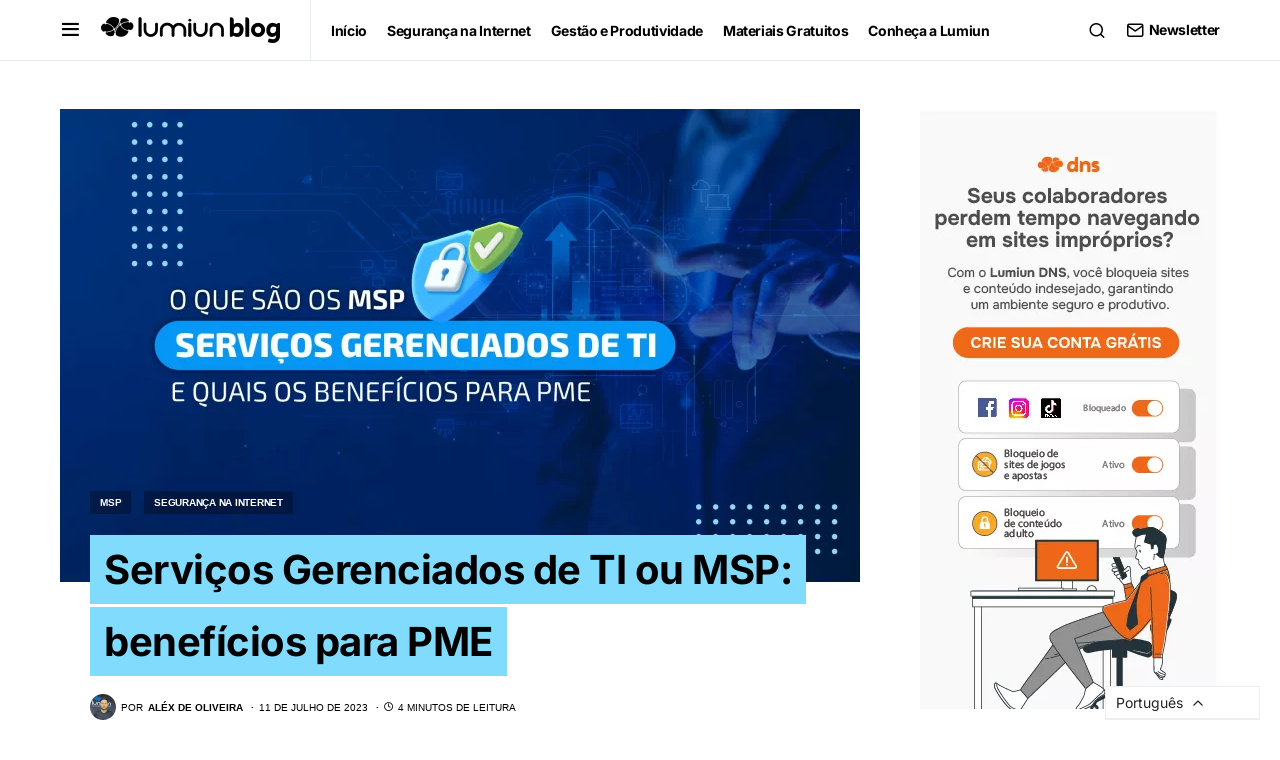

--- FILE ---
content_type: text/html; charset=UTF-8
request_url: https://www.lumiun.com/blog/servicos-gerenciados-de-ti-ou-msp-beneficio-para-pme/
body_size: 26405
content:
<!doctype html>
<html lang="pt-BR">
<head>
<meta charset="UTF-8"/>
<meta name="viewport" content="width=device-width, initial-scale=1"/>
<link rel="profile" href="https://gmpg.org/xfn/11"/>
<meta name='robots' content='index, follow, max-image-preview:large, max-snippet:-1, max-video-preview:-1'/>
<script data-cfasync="false" data-pagespeed-no-defer>var gtm4wp_datalayer_name="dataLayer";
var dataLayer=dataLayer||[];</script>
<title>Serviços Gerenciados de TI ou MSP: benefícios para PME</title>
<meta name="description" content="Você sabe o que são os Serviços Gerenciados de TI? Descubra como esses recursos podem beneficiar as empresas"/>
<link rel="canonical" href="https://www.lumiun.com/blog/servicos-gerenciados-de-ti-ou-msp-beneficio-para-pme/"/>
<meta property="og:locale" content="pt_BR"/>
<meta property="og:type" content="article"/>
<meta property="og:title" content="Serviços Gerenciados de TI ou MSP: benefícios para PME"/>
<meta property="og:description" content="Você sabe o que são os Serviços Gerenciados de TI? Descubra como esses recursos podem beneficiar as empresas"/>
<meta property="og:url" content="https://www.lumiun.com/blog/servicos-gerenciados-de-ti-ou-msp-beneficio-para-pme/"/>
<meta property="og:site_name" content="Lumiun Blog"/>
<meta property="article:publisher" content="https://www.facebook.com/LumiunTecnologia/"/>
<meta property="article:published_time" content="2023-07-11T20:22:12+00:00"/>
<meta property="article:modified_time" content="2024-01-11T12:32:08+00:00"/>
<meta property="og:image" content="https://www.lumiun.com/blog/wp-content/uploads/Servicos-Gerenciados-de-ti-MSP.webp"/>
<meta property="og:image:width" content="1767"/>
<meta property="og:image:height" content="1045"/>
<meta property="og:image:type" content="image/webp"/>
<meta name="author" content="Aléx de Oliveira"/>
<meta name="twitter:card" content="summary_large_image"/>
<meta name="twitter:label1" content="Escrito por"/>
<meta name="twitter:data1" content="Aléx de Oliveira"/>
<meta name="twitter:label2" content="Est. tempo de leitura"/>
<meta name="twitter:data2" content="6 minutos"/>
<script type="application/ld+json" class="yoast-schema-graph">{"@context":"https://schema.org","@graph":[{"@type":"Article","@id":"https://www.lumiun.com/blog/servicos-gerenciados-de-ti-ou-msp-beneficio-para-pme/#article","isPartOf":{"@id":"https://www.lumiun.com/blog/servicos-gerenciados-de-ti-ou-msp-beneficio-para-pme/"},"author":{"name":"Aléx de Oliveira","@id":"https://www.lumiun.com/blog/#/schema/person/12a17ed19bd7b3c3a482f7ef1077590d"},"headline":"Serviços Gerenciados de TI ou MSP: benefícios para PME","datePublished":"2023-07-11T20:22:12+00:00","dateModified":"2024-01-11T12:32:08+00:00","mainEntityOfPage":{"@id":"https://www.lumiun.com/blog/servicos-gerenciados-de-ti-ou-msp-beneficio-para-pme/"},"wordCount":1202,"publisher":{"@id":"https://www.lumiun.com/blog/#organization"},"image":{"@id":"https://www.lumiun.com/blog/servicos-gerenciados-de-ti-ou-msp-beneficio-para-pme/#primaryimage"},"thumbnailUrl":"https://www.lumiun.com/blog/wp-content/uploads/Servicos-Gerenciados-de-ti-MSP.webp","keywords":["dicas","empresas","internet","MSP","pme","proteção de dados","segurança de dados","segurança na internet","Serviços Gerenciados de TI"],"articleSection":["MSP","Segurança na internet"],"inLanguage":"pt-BR"},{"@type":"WebPage","@id":"https://www.lumiun.com/blog/servicos-gerenciados-de-ti-ou-msp-beneficio-para-pme/","url":"https://www.lumiun.com/blog/servicos-gerenciados-de-ti-ou-msp-beneficio-para-pme/","name":"Serviços Gerenciados de TI ou MSP: benefícios para PME","isPartOf":{"@id":"https://www.lumiun.com/blog/#website"},"primaryImageOfPage":{"@id":"https://www.lumiun.com/blog/servicos-gerenciados-de-ti-ou-msp-beneficio-para-pme/#primaryimage"},"image":{"@id":"https://www.lumiun.com/blog/servicos-gerenciados-de-ti-ou-msp-beneficio-para-pme/#primaryimage"},"thumbnailUrl":"https://www.lumiun.com/blog/wp-content/uploads/Servicos-Gerenciados-de-ti-MSP.webp","datePublished":"2023-07-11T20:22:12+00:00","dateModified":"2024-01-11T12:32:08+00:00","description":"Você sabe o que são os Serviços Gerenciados de TI? Descubra como esses recursos podem beneficiar as empresas","breadcrumb":{"@id":"https://www.lumiun.com/blog/servicos-gerenciados-de-ti-ou-msp-beneficio-para-pme/#breadcrumb"},"inLanguage":"pt-BR","potentialAction":[{"@type":"ReadAction","target":["https://www.lumiun.com/blog/servicos-gerenciados-de-ti-ou-msp-beneficio-para-pme/"]}]},{"@type":"ImageObject","inLanguage":"pt-BR","@id":"https://www.lumiun.com/blog/servicos-gerenciados-de-ti-ou-msp-beneficio-para-pme/#primaryimage","url":"https://www.lumiun.com/blog/wp-content/uploads/Servicos-Gerenciados-de-ti-MSP.webp","contentUrl":"https://www.lumiun.com/blog/wp-content/uploads/Servicos-Gerenciados-de-ti-MSP.webp","width":1767,"height":1045},{"@type":"BreadcrumbList","@id":"https://www.lumiun.com/blog/servicos-gerenciados-de-ti-ou-msp-beneficio-para-pme/#breadcrumb","itemListElement":[{"@type":"ListItem","position":1,"name":"Início","item":"https://www.lumiun.com/blog/"},{"@type":"ListItem","position":2,"name":"Serviços Gerenciados de TI ou MSP: benefícios para PME"}]},{"@type":"WebSite","@id":"https://www.lumiun.com/blog/#website","url":"https://www.lumiun.com/blog/","name":"Lumiun Blog","description":"Conteúdo sobre gestão e segurança da internet para gestores e profissionais de TI","publisher":{"@id":"https://www.lumiun.com/blog/#organization"},"potentialAction":[{"@type":"SearchAction","target":{"@type":"EntryPoint","urlTemplate":"https://www.lumiun.com/blog/?s={search_term_string}"},"query-input":{"@type":"PropertyValueSpecification","valueRequired":true,"valueName":"search_term_string"}}],"inLanguage":"pt-BR"},{"@type":"Organization","@id":"https://www.lumiun.com/blog/#organization","name":"Lumiun Tecnologia","url":"https://www.lumiun.com/blog/","logo":{"@type":"ImageObject","inLanguage":"pt-BR","@id":"https://www.lumiun.com/blog/#/schema/logo/image/","url":"https://www.lumiun.com/blog/wp-content/uploads/logo-lumiun.png","contentUrl":"https://www.lumiun.com/blog/wp-content/uploads/logo-lumiun.png","width":1500,"height":930,"caption":"Lumiun Tecnologia"},"image":{"@id":"https://www.lumiun.com/blog/#/schema/logo/image/"},"sameAs":["https://www.facebook.com/LumiunTecnologia/","https://www.linkedin.com/company/lumiun---cloud-managed-network/","https://www.youtube.com/LumiunNetwork"]},{"@type":"Person","@id":"https://www.lumiun.com/blog/#/schema/person/12a17ed19bd7b3c3a482f7ef1077590d","name":"Aléx de Oliveira","image":{"@type":"ImageObject","inLanguage":"pt-BR","@id":"https://www.lumiun.com/blog/#/schema/person/image/","url":"https://secure.gravatar.com/avatar/7eb470d4e7f28f1be606747261c0b187?s=96&d=mm&r=g","contentUrl":"https://secure.gravatar.com/avatar/7eb470d4e7f28f1be606747261c0b187?s=96&d=mm&r=g","caption":"Aléx de Oliveira"},"description":"Olá, meu nome é Aléx de Oliveira e sou o CTO e co-fundador da Lumiun. Na Lumiun, lidero a equipe técnica responsável pela criação e implementação de soluções de segurança da informação para empresas de todos os tamanhos. Se você precisar de ajuda para implementar soluções de segurança da informação para sua empresa, pode contar comigo e com a equipe da Lumiun. Estamos sempre prontos para ajudar nossos clientes a atingirem seus objetivos de forma segura e eficiente.","url":"https://www.lumiun.com/blog/author/alex/"}]}</script>
<link rel='dns-prefetch' href='//js.hs-scripts.com'/>
<link rel="alternate" type="application/rss+xml" title="Feed para Lumiun Blog &raquo;" href="https://www.lumiun.com/blog/feed/"/>
<link rel="alternate" type="application/rss+xml" title="Feed de comentários para Lumiun Blog &raquo;" href="https://www.lumiun.com/blog/comments/feed/"/>
<link rel="preload" href="https://www.lumiun.com/blog/wp-content/plugins/canvas/assets/fonts/canvas-icons.woff" as="font" type="font/woff" crossorigin>
<link rel='alternate stylesheet' id='powerkit-icons-css' href='https://www.lumiun.com/blog/wp-content/plugins/powerkit/assets/fonts/powerkit-icons.woff?ver=2.9.6' as='font' type='font/wof' crossorigin />
<link rel="stylesheet" type="text/css" href="//www.lumiun.com/blog/wp-content/cache/wpfc-minified/7xvnyt5g/6ecqj.css" media="all"/>
<style id='classic-theme-styles-inline-css'>.wp-block-button__link{color:#fff;background-color:#32373c;border-radius:9999px;box-shadow:none;text-decoration:none;padding:calc(.667em + 2px) calc(1.333em + 2px);font-size:1.125em}.wp-block-file__button{background:#32373c;color:#fff;text-decoration:none}</style>
<style id='global-styles-inline-css'>body{--wp--preset--color--black:#000000;--wp--preset--color--cyan-bluish-gray:#abb8c3;--wp--preset--color--white:#FFFFFF;--wp--preset--color--pale-pink:#f78da7;--wp--preset--color--vivid-red:#cf2e2e;--wp--preset--color--luminous-vivid-orange:#ff6900;--wp--preset--color--luminous-vivid-amber:#fcb900;--wp--preset--color--light-green-cyan:#7bdcb5;--wp--preset--color--vivid-green-cyan:#00d084;--wp--preset--color--pale-cyan-blue:#8ed1fc;--wp--preset--color--vivid-cyan-blue:#0693e3;--wp--preset--color--vivid-purple:#9b51e0;--wp--preset--color--blue:#59BACC;--wp--preset--color--green:#58AD69;--wp--preset--color--orange:#FFBC49;--wp--preset--color--red:#e32c26;--wp--preset--color--gray-50:#f8f9fa;--wp--preset--color--gray-100:#f8f9fb;--wp--preset--color--gray-200:#e9ecef;--wp--preset--color--secondary:#27c1fb;--wp--preset--gradient--vivid-cyan-blue-to-vivid-purple:linear-gradient(135deg,rgba(6,147,227,1) 0%,rgb(155,81,224) 100%);--wp--preset--gradient--light-green-cyan-to-vivid-green-cyan:linear-gradient(135deg,rgb(122,220,180) 0%,rgb(0,208,130) 100%);--wp--preset--gradient--luminous-vivid-amber-to-luminous-vivid-orange:linear-gradient(135deg,rgba(252,185,0,1) 0%,rgba(255,105,0,1) 100%);--wp--preset--gradient--luminous-vivid-orange-to-vivid-red:linear-gradient(135deg,rgba(255,105,0,1) 0%,rgb(207,46,46) 100%);--wp--preset--gradient--very-light-gray-to-cyan-bluish-gray:linear-gradient(135deg,rgb(238,238,238) 0%,rgb(169,184,195) 100%);--wp--preset--gradient--cool-to-warm-spectrum:linear-gradient(135deg,rgb(74,234,220) 0%,rgb(151,120,209) 20%,rgb(207,42,186) 40%,rgb(238,44,130) 60%,rgb(251,105,98) 80%,rgb(254,248,76) 100%);--wp--preset--gradient--blush-light-purple:linear-gradient(135deg,rgb(255,206,236) 0%,rgb(152,150,240) 100%);--wp--preset--gradient--blush-bordeaux:linear-gradient(135deg,rgb(254,205,165) 0%,rgb(254,45,45) 50%,rgb(107,0,62) 100%);--wp--preset--gradient--luminous-dusk:linear-gradient(135deg,rgb(255,203,112) 0%,rgb(199,81,192) 50%,rgb(65,88,208) 100%);--wp--preset--gradient--pale-ocean:linear-gradient(135deg,rgb(255,245,203) 0%,rgb(182,227,212) 50%,rgb(51,167,181) 100%);--wp--preset--gradient--electric-grass:linear-gradient(135deg,rgb(202,248,128) 0%,rgb(113,206,126) 100%);--wp--preset--gradient--midnight:linear-gradient(135deg,rgb(2,3,129) 0%,rgb(40,116,252) 100%);--wp--preset--font-size--small:13px;--wp--preset--font-size--medium:20px;--wp--preset--font-size--large:36px;--wp--preset--font-size--x-large:42px;--wp--preset--spacing--20:0.44rem;--wp--preset--spacing--30:0.67rem;--wp--preset--spacing--40:1rem;--wp--preset--spacing--50:1.5rem;--wp--preset--spacing--60:2.25rem;--wp--preset--spacing--70:3.38rem;--wp--preset--spacing--80:5.06rem;--wp--preset--shadow--natural:6px 6px 9px rgba(0, 0, 0, 0.2);--wp--preset--shadow--deep:12px 12px 50px rgba(0, 0, 0, 0.4);--wp--preset--shadow--sharp:6px 6px 0px rgba(0, 0, 0, 0.2);--wp--preset--shadow--outlined:6px 6px 0px -3px rgba(255, 255, 255, 1), 6px 6px rgba(0, 0, 0, 1);--wp--preset--shadow--crisp:6px 6px 0px rgba(0, 0, 0, 1);}:where(.is-layout-flex){gap:0.5em;}:where(.is-layout-grid){gap:0.5em;}body .is-layout-flex{display:flex;}body .is-layout-flex{flex-wrap:wrap;align-items:center;}body .is-layout-flex > *{margin:0;}body .is-layout-grid{display:grid;}body .is-layout-grid > *{margin:0;}:where(.wp-block-columns.is-layout-flex){gap:2em;}:where(.wp-block-columns.is-layout-grid){gap:2em;}:where(.wp-block-post-template.is-layout-flex){gap:1.25em;}:where(.wp-block-post-template.is-layout-grid){gap:1.25em;}.has-black-color{color:var(--wp--preset--color--black) !important;}.has-cyan-bluish-gray-color{color:var(--wp--preset--color--cyan-bluish-gray) !important;}.has-white-color{color:var(--wp--preset--color--white) !important;}.has-pale-pink-color{color:var(--wp--preset--color--pale-pink) !important;}.has-vivid-red-color{color:var(--wp--preset--color--vivid-red) !important;}.has-luminous-vivid-orange-color{color:var(--wp--preset--color--luminous-vivid-orange) !important;}.has-luminous-vivid-amber-color{color:var(--wp--preset--color--luminous-vivid-amber) !important;}.has-light-green-cyan-color{color:var(--wp--preset--color--light-green-cyan) !important;}.has-vivid-green-cyan-color{color:var(--wp--preset--color--vivid-green-cyan) !important;}.has-pale-cyan-blue-color{color:var(--wp--preset--color--pale-cyan-blue) !important;}.has-vivid-cyan-blue-color{color:var(--wp--preset--color--vivid-cyan-blue) !important;}.has-vivid-purple-color{color:var(--wp--preset--color--vivid-purple) !important;}.has-black-background-color{background-color:var(--wp--preset--color--black) !important;}.has-cyan-bluish-gray-background-color{background-color:var(--wp--preset--color--cyan-bluish-gray) !important;}.has-white-background-color{background-color:var(--wp--preset--color--white) !important;}.has-pale-pink-background-color{background-color:var(--wp--preset--color--pale-pink) !important;}.has-vivid-red-background-color{background-color:var(--wp--preset--color--vivid-red) !important;}.has-luminous-vivid-orange-background-color{background-color:var(--wp--preset--color--luminous-vivid-orange) !important;}.has-luminous-vivid-amber-background-color{background-color:var(--wp--preset--color--luminous-vivid-amber) !important;}.has-light-green-cyan-background-color{background-color:var(--wp--preset--color--light-green-cyan) !important;}.has-vivid-green-cyan-background-color{background-color:var(--wp--preset--color--vivid-green-cyan) !important;}.has-pale-cyan-blue-background-color{background-color:var(--wp--preset--color--pale-cyan-blue) !important;}.has-vivid-cyan-blue-background-color{background-color:var(--wp--preset--color--vivid-cyan-blue) !important;}.has-vivid-purple-background-color{background-color:var(--wp--preset--color--vivid-purple) !important;}.has-black-border-color{border-color:var(--wp--preset--color--black) !important;}.has-cyan-bluish-gray-border-color{border-color:var(--wp--preset--color--cyan-bluish-gray) !important;}.has-white-border-color{border-color:var(--wp--preset--color--white) !important;}.has-pale-pink-border-color{border-color:var(--wp--preset--color--pale-pink) !important;}.has-vivid-red-border-color{border-color:var(--wp--preset--color--vivid-red) !important;}.has-luminous-vivid-orange-border-color{border-color:var(--wp--preset--color--luminous-vivid-orange) !important;}.has-luminous-vivid-amber-border-color{border-color:var(--wp--preset--color--luminous-vivid-amber) !important;}.has-light-green-cyan-border-color{border-color:var(--wp--preset--color--light-green-cyan) !important;}.has-vivid-green-cyan-border-color{border-color:var(--wp--preset--color--vivid-green-cyan) !important;}.has-pale-cyan-blue-border-color{border-color:var(--wp--preset--color--pale-cyan-blue) !important;}.has-vivid-cyan-blue-border-color{border-color:var(--wp--preset--color--vivid-cyan-blue) !important;}.has-vivid-purple-border-color{border-color:var(--wp--preset--color--vivid-purple) !important;}.has-vivid-cyan-blue-to-vivid-purple-gradient-background{background:var(--wp--preset--gradient--vivid-cyan-blue-to-vivid-purple) !important;}.has-light-green-cyan-to-vivid-green-cyan-gradient-background{background:var(--wp--preset--gradient--light-green-cyan-to-vivid-green-cyan) !important;}.has-luminous-vivid-amber-to-luminous-vivid-orange-gradient-background{background:var(--wp--preset--gradient--luminous-vivid-amber-to-luminous-vivid-orange) !important;}.has-luminous-vivid-orange-to-vivid-red-gradient-background{background:var(--wp--preset--gradient--luminous-vivid-orange-to-vivid-red) !important;}.has-very-light-gray-to-cyan-bluish-gray-gradient-background{background:var(--wp--preset--gradient--very-light-gray-to-cyan-bluish-gray) !important;}.has-cool-to-warm-spectrum-gradient-background{background:var(--wp--preset--gradient--cool-to-warm-spectrum) !important;}.has-blush-light-purple-gradient-background{background:var(--wp--preset--gradient--blush-light-purple) !important;}.has-blush-bordeaux-gradient-background{background:var(--wp--preset--gradient--blush-bordeaux) !important;}.has-luminous-dusk-gradient-background{background:var(--wp--preset--gradient--luminous-dusk) !important;}.has-pale-ocean-gradient-background{background:var(--wp--preset--gradient--pale-ocean) !important;}.has-electric-grass-gradient-background{background:var(--wp--preset--gradient--electric-grass) !important;}.has-midnight-gradient-background{background:var(--wp--preset--gradient--midnight) !important;}.has-small-font-size{font-size:var(--wp--preset--font-size--small) !important;}.has-medium-font-size{font-size:var(--wp--preset--font-size--medium) !important;}.has-large-font-size{font-size:var(--wp--preset--font-size--large) !important;}.has-x-large-font-size{font-size:var(--wp--preset--font-size--x-large) !important;}
.wp-block-navigation a:where(:not(.wp-element-button)){color:inherit;}:where(.wp-block-post-template.is-layout-flex){gap:1.25em;}:where(.wp-block-post-template.is-layout-grid){gap:1.25em;}:where(.wp-block-columns.is-layout-flex){gap:2em;}:where(.wp-block-columns.is-layout-grid){gap:2em;}
.wp-block-pullquote{font-size:1.5em;line-height:1.6;}</style>
<link rel="stylesheet" type="text/css" href="//www.lumiun.com/blog/wp-content/cache/wpfc-minified/13zi8hnr/6ecqj.css" media="all"/>
<style id='popular-posts-style-inline-css'>.wli_popular_posts-class h3, .wli_popular_posts-class h3 a{font-weight:!important;}.wli_popular_posts-class h3, .wli_popular_posts-class h3 a{font-style:!important;}.wli_popular_posts-class ul.wli_popular_posts-listing li .popular-posts-excerpt{font-weight:!important;}.wli_popular_posts-class ul.wli_popular_posts-listing li .popular-posts-excerpt{font-style:!important;}</style>
<style>.pk-widget-author{--pk-author-social-link-color:#000000;--pk-author-with-bg-color:#FFFFFF;--pk-author-with-bg-links-color:#FFFFFF;--pk-author-with-bg-links-hover-color:rgba(255,255,255, 0.6);--pk-author-with-bg-decsription-color:#FFFFFF;--pk-author-avatar-border-radius:100%;--pk-author-description-font-size:90%;}
.pk-widget-author{position:relative;text-align:center;}
.pk-widget-author .pk-widget-author-bg{position:absolute;top:0;left:0;width:100%;height:100%;z-index:1;}
.pk-widget-author .pk-widget-author-bg img{display:block;width:100%;height:100%;-o-object-fit:cover;object-fit:cover;font-family:'object-fit:cover;';}
.pk-widget-author .pk-widget-author-container{position:relative;padding:0 2rem;z-index:2;}
.pk-widget-author .pk-author-avatar img{border-radius:var(--pk-author-avatar-border-radius);}
.pk-widget-author .pk-author-data{margin-top:1rem;}
.pk-widget-author .pk-author-data .author-description{font-size:var(--pk-author-description-font-size);}
.pk-widget-author .pk-author-footer{margin-top:1rem;}
.pk-widget-author .pk-author-button{margin-top:1rem;}
.pk-widget-author .pk-social-links-wrap{margin-top:1rem;}
.pk-widget-author .pk-social-links-items{justify-content:center;}
.pk-widget-author .pk-social-links-link{color:var(--pk-author-social-link-color);}
.pk-author-social-links .pk-social-links-link{padding:0 0.25rem;}
.pk-widget-author-with-bg{color:var(--pk-author-with-bg-color);}
.pk-widget-author-with-bg a, .pk-widget-author-with-bg .section-heading, .pk-widget-author-with-bg .pk-social-links-link{color:var(--pk-author-with-bg-links-color) !important;}
.pk-widget-author-with-bg a:hover, .pk-widget-author-with-bg .pk-social-links-link:hover{color:var(--pk-author-with-bg-links-hover-color) !important;}
.pk-widget-author-with-bg .author-description{color:var(--pk-author-with-bg-decsription-color) !important;}
.pk-widget-author-with-bg .pk-widget-author-container{padding:2rem;}</style>
<link rel="stylesheet" type="text/css" href="//www.lumiun.com/blog/wp-content/cache/wpfc-minified/7zjotz10/6ecqj.css" media="screen"/>
<link rel="stylesheet" type="text/css" href="//www.lumiun.com/blog/wp-content/cache/wpfc-minified/99md56tz/6ecqj.css" media="all"/>
<style id='csco-styles-inline-css'>.searchwp-live-search-no-min-chars:after{content:"Continue typing"}</style>
<style>.epyt-debug{cursor:pointer;text-align:left;background-color:#ddd;color:#000}iframe.__youtube_prefs__{border-width:0}.epyt-gallery{text-align:center}.epyt-gallery .epyt-figure{margin-inline:0;margin-block:0}.epyt-gallery iframe{margin-bottom:0}.epyt-gallery.epyt-lb iframe{display:none;height:0!important}.epyt-gallery-list{margin:0 -8px 0 -8px;position:relative;transition:opacity ease-out .3s;display:block}.epyt-gallery-list .epyt-gallery-thumb{box-sizing:border-box}.epyt-gallery-list p{display:none}.epyt-gallery-clear{clear:both}.epyt-gallery-list.epyt-loading{opacity:.5;transition:opacity ease-out .3s}.epyt-gallery-thumb{position:relative;box-sizing:border-box;overflow-y:hidden;display:block!important;cursor:pointer;opacity:1;float:left;padding:0 8px 10px 8px;height:auto}.epyt-gallery-thumb.hover{position:relative;opacity:1;transition:opacity ease-out .3s;height:auto}.epyt-gallery-img-box{width:100%}.epyt-gallery-img{height:0;width:100%;padding-top:56.25%!important;position:relative;overflow:hidden!important;background-size:cover!important;background-position:center!important}.epyt-gallery-playhover{opacity:0;position:absolute;top:-10px;left:0;width:100%;height:100%;vertical-align:middle;text-align:center;transition:opacity ease-out .3s}.epyt-gallery-thumb.hover .epyt-gallery-playhover,.epyt-gallery-thumb.epyt-current-video .epyt-gallery-playhover{opacity:1;top:0;transition:all ease-out .3s}.epyt-gallery-thumb .epyt-gallery-playcrutch{display:inline-block;height:100%;vertical-align:middle;width:0}.epyt-gallery-playhover .epyt-play-img{height:auto!important;max-width:15%!important;padding:0!important;margin:0!important;min-width:30px!important;vertical-align:middle!important;display:inline-block!important;width:auto;border:0;box-sizing:border-box}.epyt-gallery-title{font-size:80%;line-height:120%;padding:10px}.epyt-gallery-notitle{padding:4px}.epyt-gallery-notitle span{display:none}.epyt-gallery-rowtitle{text-align:center;width:100%;position:absolute;left:0;top:100%;opacity:0;z-index:10;overflow-x:hidden;text-overflow:ellipsis;white-space:nowrap}.epyt-gallery-rowtitle.hover{opacity:1;transition:opacity linear .2s}.epyt-gallery-rowbreak{clear:both}.epyt-pagination{clear:both;text-align:center;padding:10px 8px 10px 8px}.epyt-pagination.epyt-hide-pagination *{display:none!important}.epyt-pagination>div,.epyt-pagenumbers>div{display:inline-block;padding:0 2px 0 2px;vertical-align:middle}.epyt-pagination .epyt-pagebutton{cursor:pointer;display:inline-block;padding:0 10px 0 10px}.epyt-pagebutton>div{display:inline}.epyt-pagination .epyt-loader{display:none}.epyt-gallery-list.epyt-loading .epyt-pagination .epyt-loader{display:inline-block}body .lity-container{width:100%;max-width:964px}.epyt-curtain .lity-opened iframe{opacity:0;transition:opacity .3s linear .5s}.epyt-gallery-allthumbs.epyt-cols-1 .epyt-gallery-thumb{width:100%}.epyt-gallery-allthumbs.epyt-cols-2 .epyt-gallery-thumb{width:50%}.epyt-gallery-allthumbs.epyt-cols-3 .epyt-gallery-thumb{width:33.333%}.epyt-gallery-allthumbs.epyt-cols-4 .epyt-gallery-thumb{width:25%}.epyt-gallery-allthumbs.epyt-cols-5 .epyt-gallery-thumb{width:20%}.epyt-gallery-allthumbs.epyt-cols-6 .epyt-gallery-thumb{width:16.666%}.epyt-gallery-allthumbs.epyt-cols-7 .epyt-gallery-thumb{width:14.285%}.epyt-gallery-allthumbs.epyt-cols-8 .epyt-gallery-thumb{width:12.5%}.epyt-gallery-allthumbs.epyt-cols-9 .epyt-gallery-thumb{width:11.111%}.epyt-gallery-allthumbs.epyt-cols-10 .epyt-gallery-thumb{width:10%}.epyt-gallery-allthumbs.epyt-cols-11 .epyt-gallery-thumb{width:9.090%}.epyt-gallery-allthumbs.epyt-cols-12 .epyt-gallery-thumb{width:8.333%}.epyt-gallery-allthumbs.epyt-cols-13 .epyt-gallery-thumb{width:7.692%}.epyt-gallery-allthumbs.epyt-cols-14 .epyt-gallery-thumb{width:7.142%}.epyt-gallery-allthumbs.epyt-cols-15 .epyt-gallery-thumb{width:6.666%}.epyt-gallery-allthumbs.epyt-cols-16 .epyt-gallery-thumb{width:6.25%}.epyt-gallery-allthumbs.epyt-cols-17 .epyt-gallery-thumb{width:5.882%}.epyt-gallery-allthumbs.epyt-cols-18 .epyt-gallery-thumb{width:5.555%}.epyt-gallery-allthumbs.epyt-cols-19 .epyt-gallery-thumb{width:5.263%}.epyt-gallery-allthumbs.epyt-cols-20 .epyt-gallery-thumb{width:5%}.epyt-pagebutton.hide,.epyt-pagenumbers.hide{display:none!important;opacity:0!important;visibility:hidden!important}.epyt-gallery-subscribe{text-align:center;padding:15px 0 10px 0;clear:both}.epyt-gallery-subscribe a.epyt-gallery-subbutton,.epyt-gallery-subscribe a.epyt-gallery-subbutton:hover{display:inline-block;padding:5px 10px;background-color:#e62117!important;color:#fff!important;text-decoration:none!important;border-radius:3px}.epyt-gallery-subscribe a.epyt-gallery-subbutton img{width:20px!important;height:auto!important;vertical-align:middle!important;padding:0 6px 3px 0;display:inline-block;background:transparent;-webkit-box-shadow:none;box-shadow:none;margin:0}body div.__youtube_prefs__.__youtube_prefs_gdpr__{background-color:#000;background-image:-webkit-linear-gradient(top,#000,#444);background-image:linear-gradient(to bottom,#000,#444);padding:25px;height:auto;text-align:left}body div.__youtube_prefs__.__youtube_prefs_gdpr__ *{color:#e3e3e3!important}body div.__youtube_prefs__.__youtube_prefs_gdpr__ a{text-decoration:underline}body div.__youtube_prefs__.__youtube_prefs_gdpr__ button.__youtube_prefs_gdpr__,body div.__youtube_prefs__.__youtube_prefs_gdpr__ button.__youtube_prefs_gdpr__:hover{display:inline-block;padding:5px 10px;background:#e62117!important;color:#fff!important;text-decoration:none!important;border-radius:3px;font-weight:normal;border-width:0;box-sizing:border-box}body div.__youtube_prefs__.__youtube_prefs_gdpr__ button.__youtube_prefs_gdpr__ img{width:20px!important;height:auto!important;vertical-align:middle!important;padding:0 6px 3px 0;display:inline-block;background:transparent;-webkit-box-shadow:none;box-shadow:none;margin-left:8px}body .epyt-gallery-img-gdpr{background-color:#000;background-image:-webkit-linear-gradient(top,#000,#444);background-image:linear-gradient(to bottom,#000,#444)}.epyt-facade{position:relative;padding-bottom:56.25%;height:0;overflow:hidden;max-width:100%;-webkit-transition:.4s all;-moz-transition:.4s all;transition:.4s all}.epyt-facade:hover{-webkit-filter:brightness(90%);-moz-filter:brightness(90%);filter:brightness(90%)}.epyt-facade img.epyt-facade-poster{display:block;margin:0;max-width:100%;width:100%;position:absolute;top:50%;left:50%;transform:translate(-50%,-50%);border:0;height:auto;cursor:pointer}.epyt-facade button.epyt-facade-play{background-color:transparent!important;position:absolute;left:50%;top:50%;width:68px;height:48px;margin-left:-34px;margin-top:-24px;-webkit-transition:opacity .25s cubic-bezier(0,0,0.2,1);transition:opacity .25s cubic-bezier(0,0,0.2,1);cursor:pointer;border-width:0!important}.epyt-facade button.epyt-facade-play svg{height:100%;left:0;position:absolute;top:0;width:100%;pointer-events:none}.epyt-facade button.epyt-facade-play svg .ytp-large-play-button-bg{-webkit-transition:fill .1s cubic-bezier(0.4,0,1,1),fill-opacity .1s cubic-bezier(0.4,0,1,1);transition:fill .1s cubic-bezier(0.4,0,1,1),fill-opacity .1s cubic-bezier(0.4,0,1,1);fill:#212121;fill-opacity:.8}.epyt-facade:hover button.epyt-facade-play svg .ytp-large-play-button-bg{-webkit-transition:fill .1s cubic-bezier(0,0,0.2,1),fill-opacity .1s cubic-bezier(0,0,0.2,1);transition:fill .1s cubic-bezier(0,0,0.2,1),fill-opacity .1s cubic-bezier(0,0,0.2,1);fill:#f00;fill-opacity:1}.wp-embed-responsive .wp-block-embed.wp-has-aspect-ratio .wp-block-embed__wrapper .epyt-is-override.epyt-facade{position:absolute;top:0;right:0;bottom:0;left:0}.wp-block-embed.wp-has-aspect-ratio .wp-block-embed__wrapper .epyt-is-override.__youtube_prefs_gdpr__{position:relative}.wp-embed-responsive .wp-block-embed.wp-has-aspect-ratio .wp-block-embed__wrapper .epyt-is-override.__youtube_prefs_gdpr__{position:absolute;top:0;right:0;bottom:0;left:0;overflow-y:auto}.wp-embed-responsive .wp-block-embed.wp-has-aspect-ratio .wp-block-embed__wrapper.epyt-is-override__wrapper:before{padding:0}.wp-embed-responsive .wp-block-embed.wp-has-aspect-ratio .wp-block-embed__wrapper.epyt-is-override__wrapper .epyt-is-override.__youtube_prefs_gdpr__{position:relative;top:unset;right:unset;bottom:unset;left:unset}.ytvi-story-container{display:block;max-width:100%}</style>
<style id='__EPYT__style-inline-css'>.epyt-gallery-thumb{width:33.333%;}</style>
<link rel="https://api.w.org/" href="https://www.lumiun.com/blog/wp-json/"/><link rel="alternate" type="application/json" href="https://www.lumiun.com/blog/wp-json/wp/v2/posts/388190"/><link rel="EditURI" type="application/rsd+xml" title="RSD" href="https://www.lumiun.com/blog/xmlrpc.php?rsd"/>
<meta name="generator" content="WordPress 6.5.5"/>
<link rel='shortlink' href='https://www.lumiun.com/blog/?p=388190'/>
<link rel="alternate" type="application/json+oembed" href="https://www.lumiun.com/blog/wp-json/oembed/1.0/embed?url=https%3A%2F%2Fwww.lumiun.com%2Fblog%2Fservicos-gerenciados-de-ti-ou-msp-beneficio-para-pme%2F"/>
<link rel="alternate" type="text/xml+oembed" href="https://www.lumiun.com/blog/wp-json/oembed/1.0/embed?url=https%3A%2F%2Fwww.lumiun.com%2Fblog%2Fservicos-gerenciados-de-ti-ou-msp-beneficio-para-pme%2F&#038;format=xml"/>
<style>.related_post_title{display:none;}
.zem_rp_title{display:block;color:#2f343b;font-family:"Open Sans", sans-serif;border:none;font-size:24px;font-weight:700;}
.zem_rp_title:hover{color:#9a9a90;}
.wp_rp_excerpt{color:#9a9a90;font-size:18px;font-family:"Open Sans", sans-serif;}
.related_post{list-style:none;padding:0;}
.related_post li{padding-bottom:30px;padding-top:30px;border-bottom:1px solid #dcdddd;}
.related_post li:first-child{padding-top:0;}
.related_post li:last-child{border:none;}
.zem_rp_edit{font-family:"Open Sans", sans-serif;}</style>
<script data-cfasync="false" data-pagespeed-no-defer>var dataLayer_content={"pagePostType":"post","pagePostType2":"single-post","pageCategory":["msp-managed-service-provider","seguranca-na-internet"],"pageAttributes":["dicas","empresas-2","internet-2","msp","pme","protecao-de-dados","seguranca-de-dados","seguranca-na-internet","servicos-gerenciados-de-ti"],"pagePostAuthor":"Aléx de Oliveira"};
dataLayer.push(dataLayer_content);</script>
<script data-cfasync="false">(function(w,d,s,l,i){w[l]=w[l]||[];w[l].push({'gtm.start':
new Date().getTime(),event:'gtm.js'});var f=d.getElementsByTagName(s)[0],
j=d.createElement(s),dl=l!='dataLayer'?'&l='+l:'';j.async=true;j.src=
'//www.googletagmanager.com/gtm.js?id='+i+dl;f.parentNode.insertBefore(j,f);
})(window,document,'script','dataLayer','GTM-NX3B3R6');</script>
<style id='csco-theme-typography'>:root{
--cs-font-base-family:Inter;--cs-font-base-size:1rem;--cs-font-base-weight:400;--cs-font-base-style:normal;--cs-font-base-letter-spacing:normal;--cs-font-base-line-height:1.5;
--cs-font-primary-family:Inter;--cs-font-primary-size:0.875rem;--cs-font-primary-weight:600;--cs-font-primary-style:normal;--cs-font-primary-letter-spacing:-0.025em;--cs-font-primary-text-transform:none;
--cs-font-secondary-family:Inter;--cs-font-secondary-size:0.75rem;--cs-font-secondary-weight:400;--cs-font-secondary-style:normal;--cs-font-secondary-letter-spacing:normal;--cs-font-secondary-text-transform:none;
--cs-font-category-family:-apple-system, BlinkMacSystemFont, "Segoe UI", Roboto, Oxygen-Sans, Ubuntu, Cantarell, "Helvetica Neue", sans-serif;--cs-font-category-size:0.625rem;--cs-font-category-weight:700;--cs-font-category-style:normal;--cs-font-category-letter-spacing:-0.025em;--cs-font-category-text-transform:uppercase;
--cs-font-post-meta-family:-apple-system, BlinkMacSystemFont, "Segoe UI", Roboto, Oxygen-Sans, Ubuntu, Cantarell, "Helvetica Neue", sans-serif;--cs-font-post-meta-size:0.6255rem;--cs-font-post-meta-weight:400;--cs-font-post-meta-style:normal;--cs-font-post-meta-letter-spacing:normal;--cs-font-post-meta-text-transform:uppercase;
--cs-font-input-family:Inter;--cs-font-input-size:0.75rem;--cs-font-input-line-height:1.625rem;--cs-font-input-weight:400;--cs-font-input-style:normal;--cs-font-input-letter-spacing:normal;--cs-font-input-text-transform:none;
--cs-font-post-subtitle-family:inherit;--cs-font-post-subtitle-size:1.25rem;--cs-font-post-subtitle-letter-spacing:normal;
--cs-font-post-content-family:Inter;--cs-font-post-content-size:1rem;--cs-font-post-content-letter-spacing:normal;
--cs-font-entry-summary-family:Inter;--cs-font-entry-summary-size:1rem;--cs-font-entry-summary-letter-spacing:normal;
--cs-font-entry-excerpt-family:Inter;--cs-font-entry-excerpt-size:0.875rem;--cs-font-entry-excerpt-letter-spacing:normal;
--cs-font-main-logo-family:Inter;--cs-font-main-logo-size:1.5rem;--cs-font-main-logo-weight:700;--cs-font-main-logo-style:normal;--cs-font-main-logo-letter-spacing:-0.075em;--cs-font-main-logo-text-transform:none;
--cs-font-large-logo-family:Inter;--cs-font-large-logo-size:1.75rem;--cs-font-large-logo-weight:700;--cs-font-large-logo-style:normal;--cs-font-large-logo-letter-spacing:-0.075em;--cs-font-large-logo-text-transform:none;
--cs-font-footer-logo-family:Inter;--cs-font-footer-logo-size:1.5rem;--cs-font-footer-logo-weight:700;--cs-font-footer-logo-style:normal;--cs-font-footer-logo-letter-spacing:-0.075em;--cs-font-footer-logo-text-transform:none;
--cs-font-headings-family:Inter;--cs-font-headings-weight:700;--cs-font-headings-style:normal;--cs-font-headings-line-height:1.25;--cs-font-headings-letter-spacing:-0.0125em;--cs-font-headings-text-transform:none;
--cs-font-styled-heading-line-height:1.3em;
--cs-font-decorated-heading-family:Inter;--cs-font-decorated-heading-font-size:1.25rem;--cs-font-decorated-heading-weight:700;--cs-font-decorated-heading-style:normal;--cs-font-decorated-heading-line-height:-0.025em;--cs-font-decorated-heading-letter-spacing:normal;--cs-font-decorated-heading-text-transform:none;
--cs-font-menu-family:Inter;--cs-font-menu-size:0.875rem;--cs-font-menu-weight:700;--cs-font-menu-style:normal;--cs-font-menu-letter-spacing:-0.025em;--cs-font-menu-text-transform:none;
--cs-font-submenu-family:Inter;--cs-font-submenu-size:0.875rem;--cs-font-submenu-weight:400;--cs-font-submenu-style:normal;--cs-font-submenu-letter-spacing:normal;--cs-font-submenu-text-transform:none;
--cs-font-section-headings-family:Inter;--cs-font-section-headings-size:1rem;--cs-font-section-headings-weight:800;--cs-font-section-headings-style:normal;--cs-font-section-headings-letter-spacing:-0.025em;--cs-font-section-headings-text-transform:none;}
.cs-header__widgets-column{--cs-font-section-headings-family:Inter;--cs-font-section-headings-size:1.125rem;--cs-font-section-headings-weight:800;--cs-font-section-headings-style:normal;--cs-font-section-headings-letter-spacing:-0.025em;--cs-font-section-headings-text-transform:none;}</style>
<link rel="alternate" hreflang="pt" href="https://www.lumiun.com/blog/servicos-gerenciados-de-ti-ou-msp-beneficio-para-pme/"/>
<link rel="alternate" hreflang="en" href="https://www.lumiun.com/blog/en/managed-it-services-or-msp-benefit-for-sme/"/>
<link rel="alternate" hreflang="x-default" href="https://www.lumiun.com/blog/servicos-gerenciados-de-ti-ou-msp-beneficio-para-pme/"/><link rel="icon" href="https://www.lumiun.com/blog/wp-content/uploads/cropped-logo-lumiun-nuvem-128x128-transp-32x32.png" sizes="32x32"/>
<link rel="icon" href="https://www.lumiun.com/blog/wp-content/uploads/cropped-logo-lumiun-nuvem-128x128-transp-192x192.png" sizes="192x192"/>
<link rel="apple-touch-icon" href="https://www.lumiun.com/blog/wp-content/uploads/cropped-logo-lumiun-nuvem-128x128-transp-180x180.png"/>
<meta name="msapplication-TileImage" content="https://www.lumiun.com/blog/wp-content/uploads/cropped-logo-lumiun-nuvem-128x128-transp-270x270.png"/>
<style id="wp-custom-css">.cnvs-block-posts-1606400590939 .cs-entry__thumbnail{border-radius:50%;}
.padding-content{padding:10px;}
.form-sidebar{margin-top:0px !important;}
.page-template-default .cs-container .entry-content{max-width:720px;margin:0 auto;}
.wli_popular_posts-class h3{font-size:18px !important;}
#primary .entry-content a{color:#27c1fb;}
#primary .entry-content a:hover{color:#18abe2;text-decoration:underline;}
#primary .entry-content h2{font-size:1.8em;margin:30px 0 10px;}
#primary .entry-content h3{font-size:1.4em;}
#primary .entry-content h4{font-size:1.3em;font-weight:500;}
#primary .entry-content p{margin:10px 0;}</style>
<style id="kirki-inline-styles">:root, [site-data-scheme="default"]{--cs-color-site-background:#FFFFFF;--cs-color-search-background:#f1f2f2;--cs-color-header-background:#ffffff;--cs-color-submenu-background:#FFFFFF;--cs-color-footer-background:#27c1fb;}:root, [data-scheme="default"]{--cs-color-accent:#0a0a0a;--cs-color-accent-contrast:#FFFFFF;--cs-color-secondary:#27c1fb;--cs-palette-color-secondary:#27c1fb;--cs-color-secondary-contrast:#000000;--cs-color-styled-heading:#80dbfd;--cs-color-styled-heading-contrast:#000000;--cs-color-styled-heading-hover:#80dbfd;--cs-color-styled-heading-hover-contrast:#000000;--cs-color-styled-category:rgba(0,0,0,0.3);--cs-color-styled-category-contrast:#ffffff;--cs-color-styled-category-hover:#000000;--cs-color-styled-category-hover-contrast:#FFFFFF;--cs-color-category:#00ccb6;--cs-color-category-hover:#00a695;--cs-color-category-underline:rgba(255,255,255,0);--cs-color-button:#000000;--cs-color-button-contrast:#FFFFFF;--cs-color-button-hover:#282828;--cs-color-button-hover-contrast:#FFFFFF;--cs-color-overlay-background:rgba(0,0,0,0.25);}[data-scheme="dark"]{--cs-color-overlay-background:rgba(0,0,0,0.25);}:root{--cs-common-border-radius:0;--cs-primary-border-radius:0px;--cs-secondary-border-radius:50%;--cs-styled-category-border-radius:0;--cs-image-border-radius:0px;--cs-header-height:60px;}:root .cnvs-block-section-heading, [data-scheme="default"] .cnvs-block-section-heading, [data-scheme="dark"] [data-scheme="default"] .cnvs-block-section-heading{--cnvs-section-heading-border-color:#e9ecef;}[data-scheme="dark"] .cnvs-block-section-heading{--cnvs-section-heading-border-color:#49494b;}:root .cs-header__widgets-column .cnvs-block-section-heading, [data-scheme="dark"] [data-scheme="default"] .cs-header__widgets-column .cnvs-block-section-heading{--cnvs-section-heading-border-color:#e9ecef;}[data-scheme="dark"] .cs-header__widgets-column .cnvs-block-section-heading{--cnvs-section-heading-border-color:#49494b;}.cs-search__posts{--cs-image-border-radius:50%!important;}.cs-posts-area__home.cs-posts-area__grid{--cs-posts-area-grid-columns:2!important;}@media(max-width:1019px){.cs-posts-area__home.cs-posts-area__grid{--cs-posts-area-grid-columns:2!important;}}@media(max-width:599px){.cs-posts-area__home.cs-posts-area__grid{--cs-posts-area-grid-columns:1!important;}}
@font-face{font-family:'Inter';font-style:normal;font-weight:400;font-display:swap;src:url(https://www.lumiun.com/blog/wp-content/fonts/inter/UcC73FwrK3iLTeHuS_nVMrMxCp50SjIa2JL7SUc.woff2) format('woff2');unicode-range:U+0460-052F, U+1C80-1C8A, U+20B4, U+2DE0-2DFF, U+A640-A69F, U+FE2E-FE2F;}
@font-face{font-family:'Inter';font-style:normal;font-weight:400;font-display:swap;src:url(https://www.lumiun.com/blog/wp-content/fonts/inter/UcC73FwrK3iLTeHuS_nVMrMxCp50SjIa0ZL7SUc.woff2) format('woff2');unicode-range:U+0301, U+0400-045F, U+0490-0491, U+04B0-04B1, U+2116;}
@font-face{font-family:'Inter';font-style:normal;font-weight:400;font-display:swap;src:url(https://www.lumiun.com/blog/wp-content/fonts/inter/UcC73FwrK3iLTeHuS_nVMrMxCp50SjIa2ZL7SUc.woff2) format('woff2');unicode-range:U+1F00-1FFF;}
@font-face{font-family:'Inter';font-style:normal;font-weight:400;font-display:swap;src:url(https://www.lumiun.com/blog/wp-content/fonts/inter/UcC73FwrK3iLTeHuS_nVMrMxCp50SjIa1pL7SUc.woff2) format('woff2');unicode-range:U+0370-0377, U+037A-037F, U+0384-038A, U+038C, U+038E-03A1, U+03A3-03FF;}
@font-face{font-family:'Inter';font-style:normal;font-weight:400;font-display:swap;src:url(https://www.lumiun.com/blog/wp-content/fonts/inter/UcC73FwrK3iLTeHuS_nVMrMxCp50SjIa2pL7SUc.woff2) format('woff2');unicode-range:U+0102-0103, U+0110-0111, U+0128-0129, U+0168-0169, U+01A0-01A1, U+01AF-01B0, U+0300-0301, U+0303-0304, U+0308-0309, U+0323, U+0329, U+1EA0-1EF9, U+20AB;}
@font-face{font-family:'Inter';font-style:normal;font-weight:400;font-display:swap;src:url(https://www.lumiun.com/blog/wp-content/fonts/inter/UcC73FwrK3iLTeHuS_nVMrMxCp50SjIa25L7SUc.woff2) format('woff2');unicode-range:U+0100-02BA, U+02BD-02C5, U+02C7-02CC, U+02CE-02D7, U+02DD-02FF, U+0304, U+0308, U+0329, U+1D00-1DBF, U+1E00-1E9F, U+1EF2-1EFF, U+2020, U+20A0-20AB, U+20AD-20C0, U+2113, U+2C60-2C7F, U+A720-A7FF;}
@font-face{font-family:'Inter';font-style:normal;font-weight:400;font-display:swap;src:url(https://www.lumiun.com/blog/wp-content/fonts/inter/UcC73FwrK3iLTeHuS_nVMrMxCp50SjIa1ZL7.woff2) format('woff2');unicode-range:U+0000-00FF, U+0131, U+0152-0153, U+02BB-02BC, U+02C6, U+02DA, U+02DC, U+0304, U+0308, U+0329, U+2000-206F, U+20AC, U+2122, U+2191, U+2193, U+2212, U+2215, U+FEFF, U+FFFD;}
@font-face{font-family:'Inter';font-style:normal;font-weight:600;font-display:swap;src:url(https://www.lumiun.com/blog/wp-content/fonts/inter/UcC73FwrK3iLTeHuS_nVMrMxCp50SjIa2JL7SUc.woff2) format('woff2');unicode-range:U+0460-052F, U+1C80-1C8A, U+20B4, U+2DE0-2DFF, U+A640-A69F, U+FE2E-FE2F;}
@font-face{font-family:'Inter';font-style:normal;font-weight:600;font-display:swap;src:url(https://www.lumiun.com/blog/wp-content/fonts/inter/UcC73FwrK3iLTeHuS_nVMrMxCp50SjIa0ZL7SUc.woff2) format('woff2');unicode-range:U+0301, U+0400-045F, U+0490-0491, U+04B0-04B1, U+2116;}
@font-face{font-family:'Inter';font-style:normal;font-weight:600;font-display:swap;src:url(https://www.lumiun.com/blog/wp-content/fonts/inter/UcC73FwrK3iLTeHuS_nVMrMxCp50SjIa2ZL7SUc.woff2) format('woff2');unicode-range:U+1F00-1FFF;}
@font-face{font-family:'Inter';font-style:normal;font-weight:600;font-display:swap;src:url(https://www.lumiun.com/blog/wp-content/fonts/inter/UcC73FwrK3iLTeHuS_nVMrMxCp50SjIa1pL7SUc.woff2) format('woff2');unicode-range:U+0370-0377, U+037A-037F, U+0384-038A, U+038C, U+038E-03A1, U+03A3-03FF;}
@font-face{font-family:'Inter';font-style:normal;font-weight:600;font-display:swap;src:url(https://www.lumiun.com/blog/wp-content/fonts/inter/UcC73FwrK3iLTeHuS_nVMrMxCp50SjIa2pL7SUc.woff2) format('woff2');unicode-range:U+0102-0103, U+0110-0111, U+0128-0129, U+0168-0169, U+01A0-01A1, U+01AF-01B0, U+0300-0301, U+0303-0304, U+0308-0309, U+0323, U+0329, U+1EA0-1EF9, U+20AB;}
@font-face{font-family:'Inter';font-style:normal;font-weight:600;font-display:swap;src:url(https://www.lumiun.com/blog/wp-content/fonts/inter/UcC73FwrK3iLTeHuS_nVMrMxCp50SjIa25L7SUc.woff2) format('woff2');unicode-range:U+0100-02BA, U+02BD-02C5, U+02C7-02CC, U+02CE-02D7, U+02DD-02FF, U+0304, U+0308, U+0329, U+1D00-1DBF, U+1E00-1E9F, U+1EF2-1EFF, U+2020, U+20A0-20AB, U+20AD-20C0, U+2113, U+2C60-2C7F, U+A720-A7FF;}
@font-face{font-family:'Inter';font-style:normal;font-weight:600;font-display:swap;src:url(https://www.lumiun.com/blog/wp-content/fonts/inter/UcC73FwrK3iLTeHuS_nVMrMxCp50SjIa1ZL7.woff2) format('woff2');unicode-range:U+0000-00FF, U+0131, U+0152-0153, U+02BB-02BC, U+02C6, U+02DA, U+02DC, U+0304, U+0308, U+0329, U+2000-206F, U+20AC, U+2122, U+2191, U+2193, U+2212, U+2215, U+FEFF, U+FFFD;}
@font-face{font-family:'Inter';font-style:normal;font-weight:700;font-display:swap;src:url(https://www.lumiun.com/blog/wp-content/fonts/inter/UcC73FwrK3iLTeHuS_nVMrMxCp50SjIa2JL7SUc.woff2) format('woff2');unicode-range:U+0460-052F, U+1C80-1C8A, U+20B4, U+2DE0-2DFF, U+A640-A69F, U+FE2E-FE2F;}
@font-face{font-family:'Inter';font-style:normal;font-weight:700;font-display:swap;src:url(https://www.lumiun.com/blog/wp-content/fonts/inter/UcC73FwrK3iLTeHuS_nVMrMxCp50SjIa0ZL7SUc.woff2) format('woff2');unicode-range:U+0301, U+0400-045F, U+0490-0491, U+04B0-04B1, U+2116;}
@font-face{font-family:'Inter';font-style:normal;font-weight:700;font-display:swap;src:url(https://www.lumiun.com/blog/wp-content/fonts/inter/UcC73FwrK3iLTeHuS_nVMrMxCp50SjIa2ZL7SUc.woff2) format('woff2');unicode-range:U+1F00-1FFF;}
@font-face{font-family:'Inter';font-style:normal;font-weight:700;font-display:swap;src:url(https://www.lumiun.com/blog/wp-content/fonts/inter/UcC73FwrK3iLTeHuS_nVMrMxCp50SjIa1pL7SUc.woff2) format('woff2');unicode-range:U+0370-0377, U+037A-037F, U+0384-038A, U+038C, U+038E-03A1, U+03A3-03FF;}
@font-face{font-family:'Inter';font-style:normal;font-weight:700;font-display:swap;src:url(https://www.lumiun.com/blog/wp-content/fonts/inter/UcC73FwrK3iLTeHuS_nVMrMxCp50SjIa2pL7SUc.woff2) format('woff2');unicode-range:U+0102-0103, U+0110-0111, U+0128-0129, U+0168-0169, U+01A0-01A1, U+01AF-01B0, U+0300-0301, U+0303-0304, U+0308-0309, U+0323, U+0329, U+1EA0-1EF9, U+20AB;}
@font-face{font-family:'Inter';font-style:normal;font-weight:700;font-display:swap;src:url(https://www.lumiun.com/blog/wp-content/fonts/inter/UcC73FwrK3iLTeHuS_nVMrMxCp50SjIa25L7SUc.woff2) format('woff2');unicode-range:U+0100-02BA, U+02BD-02C5, U+02C7-02CC, U+02CE-02D7, U+02DD-02FF, U+0304, U+0308, U+0329, U+1D00-1DBF, U+1E00-1E9F, U+1EF2-1EFF, U+2020, U+20A0-20AB, U+20AD-20C0, U+2113, U+2C60-2C7F, U+A720-A7FF;}
@font-face{font-family:'Inter';font-style:normal;font-weight:700;font-display:swap;src:url(https://www.lumiun.com/blog/wp-content/fonts/inter/UcC73FwrK3iLTeHuS_nVMrMxCp50SjIa1ZL7.woff2) format('woff2');unicode-range:U+0000-00FF, U+0131, U+0152-0153, U+02BB-02BC, U+02C6, U+02DA, U+02DC, U+0304, U+0308, U+0329, U+2000-206F, U+20AC, U+2122, U+2191, U+2193, U+2212, U+2215, U+FEFF, U+FFFD;}
@font-face{font-family:'Inter';font-style:normal;font-weight:800;font-display:swap;src:url(https://www.lumiun.com/blog/wp-content/fonts/inter/UcC73FwrK3iLTeHuS_nVMrMxCp50SjIa2JL7SUc.woff2) format('woff2');unicode-range:U+0460-052F, U+1C80-1C8A, U+20B4, U+2DE0-2DFF, U+A640-A69F, U+FE2E-FE2F;}
@font-face{font-family:'Inter';font-style:normal;font-weight:800;font-display:swap;src:url(https://www.lumiun.com/blog/wp-content/fonts/inter/UcC73FwrK3iLTeHuS_nVMrMxCp50SjIa0ZL7SUc.woff2) format('woff2');unicode-range:U+0301, U+0400-045F, U+0490-0491, U+04B0-04B1, U+2116;}
@font-face{font-family:'Inter';font-style:normal;font-weight:800;font-display:swap;src:url(https://www.lumiun.com/blog/wp-content/fonts/inter/UcC73FwrK3iLTeHuS_nVMrMxCp50SjIa2ZL7SUc.woff2) format('woff2');unicode-range:U+1F00-1FFF;}
@font-face{font-family:'Inter';font-style:normal;font-weight:800;font-display:swap;src:url(https://www.lumiun.com/blog/wp-content/fonts/inter/UcC73FwrK3iLTeHuS_nVMrMxCp50SjIa1pL7SUc.woff2) format('woff2');unicode-range:U+0370-0377, U+037A-037F, U+0384-038A, U+038C, U+038E-03A1, U+03A3-03FF;}
@font-face{font-family:'Inter';font-style:normal;font-weight:800;font-display:swap;src:url(https://www.lumiun.com/blog/wp-content/fonts/inter/UcC73FwrK3iLTeHuS_nVMrMxCp50SjIa2pL7SUc.woff2) format('woff2');unicode-range:U+0102-0103, U+0110-0111, U+0128-0129, U+0168-0169, U+01A0-01A1, U+01AF-01B0, U+0300-0301, U+0303-0304, U+0308-0309, U+0323, U+0329, U+1EA0-1EF9, U+20AB;}
@font-face{font-family:'Inter';font-style:normal;font-weight:800;font-display:swap;src:url(https://www.lumiun.com/blog/wp-content/fonts/inter/UcC73FwrK3iLTeHuS_nVMrMxCp50SjIa25L7SUc.woff2) format('woff2');unicode-range:U+0100-02BA, U+02BD-02C5, U+02C7-02CC, U+02CE-02D7, U+02DD-02FF, U+0304, U+0308, U+0329, U+1D00-1DBF, U+1E00-1E9F, U+1EF2-1EFF, U+2020, U+20A0-20AB, U+20AD-20C0, U+2113, U+2C60-2C7F, U+A720-A7FF;}
@font-face{font-family:'Inter';font-style:normal;font-weight:800;font-display:swap;src:url(https://www.lumiun.com/blog/wp-content/fonts/inter/UcC73FwrK3iLTeHuS_nVMrMxCp50SjIa1ZL7.woff2) format('woff2');unicode-range:U+0000-00FF, U+0131, U+0152-0153, U+02BB-02BC, U+02C6, U+02DA, U+02DC, U+0304, U+0308, U+0329, U+2000-206F, U+20AC, U+2122, U+2191, U+2193, U+2212, U+2215, U+FEFF, U+FFFD;}
@font-face{font-family:'Inter';font-style:normal;font-weight:400;font-display:swap;src:url(https://www.lumiun.com/blog/wp-content/fonts/inter/UcC73FwrK3iLTeHuS_nVMrMxCp50SjIa2JL7SUc.woff2) format('woff2');unicode-range:U+0460-052F, U+1C80-1C8A, U+20B4, U+2DE0-2DFF, U+A640-A69F, U+FE2E-FE2F;}
@font-face{font-family:'Inter';font-style:normal;font-weight:400;font-display:swap;src:url(https://www.lumiun.com/blog/wp-content/fonts/inter/UcC73FwrK3iLTeHuS_nVMrMxCp50SjIa0ZL7SUc.woff2) format('woff2');unicode-range:U+0301, U+0400-045F, U+0490-0491, U+04B0-04B1, U+2116;}
@font-face{font-family:'Inter';font-style:normal;font-weight:400;font-display:swap;src:url(https://www.lumiun.com/blog/wp-content/fonts/inter/UcC73FwrK3iLTeHuS_nVMrMxCp50SjIa2ZL7SUc.woff2) format('woff2');unicode-range:U+1F00-1FFF;}
@font-face{font-family:'Inter';font-style:normal;font-weight:400;font-display:swap;src:url(https://www.lumiun.com/blog/wp-content/fonts/inter/UcC73FwrK3iLTeHuS_nVMrMxCp50SjIa1pL7SUc.woff2) format('woff2');unicode-range:U+0370-0377, U+037A-037F, U+0384-038A, U+038C, U+038E-03A1, U+03A3-03FF;}
@font-face{font-family:'Inter';font-style:normal;font-weight:400;font-display:swap;src:url(https://www.lumiun.com/blog/wp-content/fonts/inter/UcC73FwrK3iLTeHuS_nVMrMxCp50SjIa2pL7SUc.woff2) format('woff2');unicode-range:U+0102-0103, U+0110-0111, U+0128-0129, U+0168-0169, U+01A0-01A1, U+01AF-01B0, U+0300-0301, U+0303-0304, U+0308-0309, U+0323, U+0329, U+1EA0-1EF9, U+20AB;}
@font-face{font-family:'Inter';font-style:normal;font-weight:400;font-display:swap;src:url(https://www.lumiun.com/blog/wp-content/fonts/inter/UcC73FwrK3iLTeHuS_nVMrMxCp50SjIa25L7SUc.woff2) format('woff2');unicode-range:U+0100-02BA, U+02BD-02C5, U+02C7-02CC, U+02CE-02D7, U+02DD-02FF, U+0304, U+0308, U+0329, U+1D00-1DBF, U+1E00-1E9F, U+1EF2-1EFF, U+2020, U+20A0-20AB, U+20AD-20C0, U+2113, U+2C60-2C7F, U+A720-A7FF;}
@font-face{font-family:'Inter';font-style:normal;font-weight:400;font-display:swap;src:url(https://www.lumiun.com/blog/wp-content/fonts/inter/UcC73FwrK3iLTeHuS_nVMrMxCp50SjIa1ZL7.woff2) format('woff2');unicode-range:U+0000-00FF, U+0131, U+0152-0153, U+02BB-02BC, U+02C6, U+02DA, U+02DC, U+0304, U+0308, U+0329, U+2000-206F, U+20AC, U+2122, U+2191, U+2193, U+2212, U+2215, U+FEFF, U+FFFD;}
@font-face{font-family:'Inter';font-style:normal;font-weight:600;font-display:swap;src:url(https://www.lumiun.com/blog/wp-content/fonts/inter/UcC73FwrK3iLTeHuS_nVMrMxCp50SjIa2JL7SUc.woff2) format('woff2');unicode-range:U+0460-052F, U+1C80-1C8A, U+20B4, U+2DE0-2DFF, U+A640-A69F, U+FE2E-FE2F;}
@font-face{font-family:'Inter';font-style:normal;font-weight:600;font-display:swap;src:url(https://www.lumiun.com/blog/wp-content/fonts/inter/UcC73FwrK3iLTeHuS_nVMrMxCp50SjIa0ZL7SUc.woff2) format('woff2');unicode-range:U+0301, U+0400-045F, U+0490-0491, U+04B0-04B1, U+2116;}
@font-face{font-family:'Inter';font-style:normal;font-weight:600;font-display:swap;src:url(https://www.lumiun.com/blog/wp-content/fonts/inter/UcC73FwrK3iLTeHuS_nVMrMxCp50SjIa2ZL7SUc.woff2) format('woff2');unicode-range:U+1F00-1FFF;}
@font-face{font-family:'Inter';font-style:normal;font-weight:600;font-display:swap;src:url(https://www.lumiun.com/blog/wp-content/fonts/inter/UcC73FwrK3iLTeHuS_nVMrMxCp50SjIa1pL7SUc.woff2) format('woff2');unicode-range:U+0370-0377, U+037A-037F, U+0384-038A, U+038C, U+038E-03A1, U+03A3-03FF;}
@font-face{font-family:'Inter';font-style:normal;font-weight:600;font-display:swap;src:url(https://www.lumiun.com/blog/wp-content/fonts/inter/UcC73FwrK3iLTeHuS_nVMrMxCp50SjIa2pL7SUc.woff2) format('woff2');unicode-range:U+0102-0103, U+0110-0111, U+0128-0129, U+0168-0169, U+01A0-01A1, U+01AF-01B0, U+0300-0301, U+0303-0304, U+0308-0309, U+0323, U+0329, U+1EA0-1EF9, U+20AB;}
@font-face{font-family:'Inter';font-style:normal;font-weight:600;font-display:swap;src:url(https://www.lumiun.com/blog/wp-content/fonts/inter/UcC73FwrK3iLTeHuS_nVMrMxCp50SjIa25L7SUc.woff2) format('woff2');unicode-range:U+0100-02BA, U+02BD-02C5, U+02C7-02CC, U+02CE-02D7, U+02DD-02FF, U+0304, U+0308, U+0329, U+1D00-1DBF, U+1E00-1E9F, U+1EF2-1EFF, U+2020, U+20A0-20AB, U+20AD-20C0, U+2113, U+2C60-2C7F, U+A720-A7FF;}
@font-face{font-family:'Inter';font-style:normal;font-weight:600;font-display:swap;src:url(https://www.lumiun.com/blog/wp-content/fonts/inter/UcC73FwrK3iLTeHuS_nVMrMxCp50SjIa1ZL7.woff2) format('woff2');unicode-range:U+0000-00FF, U+0131, U+0152-0153, U+02BB-02BC, U+02C6, U+02DA, U+02DC, U+0304, U+0308, U+0329, U+2000-206F, U+20AC, U+2122, U+2191, U+2193, U+2212, U+2215, U+FEFF, U+FFFD;}
@font-face{font-family:'Inter';font-style:normal;font-weight:700;font-display:swap;src:url(https://www.lumiun.com/blog/wp-content/fonts/inter/UcC73FwrK3iLTeHuS_nVMrMxCp50SjIa2JL7SUc.woff2) format('woff2');unicode-range:U+0460-052F, U+1C80-1C8A, U+20B4, U+2DE0-2DFF, U+A640-A69F, U+FE2E-FE2F;}
@font-face{font-family:'Inter';font-style:normal;font-weight:700;font-display:swap;src:url(https://www.lumiun.com/blog/wp-content/fonts/inter/UcC73FwrK3iLTeHuS_nVMrMxCp50SjIa0ZL7SUc.woff2) format('woff2');unicode-range:U+0301, U+0400-045F, U+0490-0491, U+04B0-04B1, U+2116;}
@font-face{font-family:'Inter';font-style:normal;font-weight:700;font-display:swap;src:url(https://www.lumiun.com/blog/wp-content/fonts/inter/UcC73FwrK3iLTeHuS_nVMrMxCp50SjIa2ZL7SUc.woff2) format('woff2');unicode-range:U+1F00-1FFF;}
@font-face{font-family:'Inter';font-style:normal;font-weight:700;font-display:swap;src:url(https://www.lumiun.com/blog/wp-content/fonts/inter/UcC73FwrK3iLTeHuS_nVMrMxCp50SjIa1pL7SUc.woff2) format('woff2');unicode-range:U+0370-0377, U+037A-037F, U+0384-038A, U+038C, U+038E-03A1, U+03A3-03FF;}
@font-face{font-family:'Inter';font-style:normal;font-weight:700;font-display:swap;src:url(https://www.lumiun.com/blog/wp-content/fonts/inter/UcC73FwrK3iLTeHuS_nVMrMxCp50SjIa2pL7SUc.woff2) format('woff2');unicode-range:U+0102-0103, U+0110-0111, U+0128-0129, U+0168-0169, U+01A0-01A1, U+01AF-01B0, U+0300-0301, U+0303-0304, U+0308-0309, U+0323, U+0329, U+1EA0-1EF9, U+20AB;}
@font-face{font-family:'Inter';font-style:normal;font-weight:700;font-display:swap;src:url(https://www.lumiun.com/blog/wp-content/fonts/inter/UcC73FwrK3iLTeHuS_nVMrMxCp50SjIa25L7SUc.woff2) format('woff2');unicode-range:U+0100-02BA, U+02BD-02C5, U+02C7-02CC, U+02CE-02D7, U+02DD-02FF, U+0304, U+0308, U+0329, U+1D00-1DBF, U+1E00-1E9F, U+1EF2-1EFF, U+2020, U+20A0-20AB, U+20AD-20C0, U+2113, U+2C60-2C7F, U+A720-A7FF;}
@font-face{font-family:'Inter';font-style:normal;font-weight:700;font-display:swap;src:url(https://www.lumiun.com/blog/wp-content/fonts/inter/UcC73FwrK3iLTeHuS_nVMrMxCp50SjIa1ZL7.woff2) format('woff2');unicode-range:U+0000-00FF, U+0131, U+0152-0153, U+02BB-02BC, U+02C6, U+02DA, U+02DC, U+0304, U+0308, U+0329, U+2000-206F, U+20AC, U+2122, U+2191, U+2193, U+2212, U+2215, U+FEFF, U+FFFD;}
@font-face{font-family:'Inter';font-style:normal;font-weight:800;font-display:swap;src:url(https://www.lumiun.com/blog/wp-content/fonts/inter/UcC73FwrK3iLTeHuS_nVMrMxCp50SjIa2JL7SUc.woff2) format('woff2');unicode-range:U+0460-052F, U+1C80-1C8A, U+20B4, U+2DE0-2DFF, U+A640-A69F, U+FE2E-FE2F;}
@font-face{font-family:'Inter';font-style:normal;font-weight:800;font-display:swap;src:url(https://www.lumiun.com/blog/wp-content/fonts/inter/UcC73FwrK3iLTeHuS_nVMrMxCp50SjIa0ZL7SUc.woff2) format('woff2');unicode-range:U+0301, U+0400-045F, U+0490-0491, U+04B0-04B1, U+2116;}
@font-face{font-family:'Inter';font-style:normal;font-weight:800;font-display:swap;src:url(https://www.lumiun.com/blog/wp-content/fonts/inter/UcC73FwrK3iLTeHuS_nVMrMxCp50SjIa2ZL7SUc.woff2) format('woff2');unicode-range:U+1F00-1FFF;}
@font-face{font-family:'Inter';font-style:normal;font-weight:800;font-display:swap;src:url(https://www.lumiun.com/blog/wp-content/fonts/inter/UcC73FwrK3iLTeHuS_nVMrMxCp50SjIa1pL7SUc.woff2) format('woff2');unicode-range:U+0370-0377, U+037A-037F, U+0384-038A, U+038C, U+038E-03A1, U+03A3-03FF;}
@font-face{font-family:'Inter';font-style:normal;font-weight:800;font-display:swap;src:url(https://www.lumiun.com/blog/wp-content/fonts/inter/UcC73FwrK3iLTeHuS_nVMrMxCp50SjIa2pL7SUc.woff2) format('woff2');unicode-range:U+0102-0103, U+0110-0111, U+0128-0129, U+0168-0169, U+01A0-01A1, U+01AF-01B0, U+0300-0301, U+0303-0304, U+0308-0309, U+0323, U+0329, U+1EA0-1EF9, U+20AB;}
@font-face{font-family:'Inter';font-style:normal;font-weight:800;font-display:swap;src:url(https://www.lumiun.com/blog/wp-content/fonts/inter/UcC73FwrK3iLTeHuS_nVMrMxCp50SjIa25L7SUc.woff2) format('woff2');unicode-range:U+0100-02BA, U+02BD-02C5, U+02C7-02CC, U+02CE-02D7, U+02DD-02FF, U+0304, U+0308, U+0329, U+1D00-1DBF, U+1E00-1E9F, U+1EF2-1EFF, U+2020, U+20A0-20AB, U+20AD-20C0, U+2113, U+2C60-2C7F, U+A720-A7FF;}
@font-face{font-family:'Inter';font-style:normal;font-weight:800;font-display:swap;src:url(https://www.lumiun.com/blog/wp-content/fonts/inter/UcC73FwrK3iLTeHuS_nVMrMxCp50SjIa1ZL7.woff2) format('woff2');unicode-range:U+0000-00FF, U+0131, U+0152-0153, U+02BB-02BC, U+02C6, U+02DA, U+02DC, U+0304, U+0308, U+0329, U+2000-206F, U+20AC, U+2122, U+2191, U+2193, U+2212, U+2215, U+FEFF, U+FFFD;}
@font-face{font-family:'Inter';font-style:normal;font-weight:400;font-display:swap;src:url(https://www.lumiun.com/blog/wp-content/fonts/inter/UcC73FwrK3iLTeHuS_nVMrMxCp50SjIa2JL7SUc.woff2) format('woff2');unicode-range:U+0460-052F, U+1C80-1C8A, U+20B4, U+2DE0-2DFF, U+A640-A69F, U+FE2E-FE2F;}
@font-face{font-family:'Inter';font-style:normal;font-weight:400;font-display:swap;src:url(https://www.lumiun.com/blog/wp-content/fonts/inter/UcC73FwrK3iLTeHuS_nVMrMxCp50SjIa0ZL7SUc.woff2) format('woff2');unicode-range:U+0301, U+0400-045F, U+0490-0491, U+04B0-04B1, U+2116;}
@font-face{font-family:'Inter';font-style:normal;font-weight:400;font-display:swap;src:url(https://www.lumiun.com/blog/wp-content/fonts/inter/UcC73FwrK3iLTeHuS_nVMrMxCp50SjIa2ZL7SUc.woff2) format('woff2');unicode-range:U+1F00-1FFF;}
@font-face{font-family:'Inter';font-style:normal;font-weight:400;font-display:swap;src:url(https://www.lumiun.com/blog/wp-content/fonts/inter/UcC73FwrK3iLTeHuS_nVMrMxCp50SjIa1pL7SUc.woff2) format('woff2');unicode-range:U+0370-0377, U+037A-037F, U+0384-038A, U+038C, U+038E-03A1, U+03A3-03FF;}
@font-face{font-family:'Inter';font-style:normal;font-weight:400;font-display:swap;src:url(https://www.lumiun.com/blog/wp-content/fonts/inter/UcC73FwrK3iLTeHuS_nVMrMxCp50SjIa2pL7SUc.woff2) format('woff2');unicode-range:U+0102-0103, U+0110-0111, U+0128-0129, U+0168-0169, U+01A0-01A1, U+01AF-01B0, U+0300-0301, U+0303-0304, U+0308-0309, U+0323, U+0329, U+1EA0-1EF9, U+20AB;}
@font-face{font-family:'Inter';font-style:normal;font-weight:400;font-display:swap;src:url(https://www.lumiun.com/blog/wp-content/fonts/inter/UcC73FwrK3iLTeHuS_nVMrMxCp50SjIa25L7SUc.woff2) format('woff2');unicode-range:U+0100-02BA, U+02BD-02C5, U+02C7-02CC, U+02CE-02D7, U+02DD-02FF, U+0304, U+0308, U+0329, U+1D00-1DBF, U+1E00-1E9F, U+1EF2-1EFF, U+2020, U+20A0-20AB, U+20AD-20C0, U+2113, U+2C60-2C7F, U+A720-A7FF;}
@font-face{font-family:'Inter';font-style:normal;font-weight:400;font-display:swap;src:url(https://www.lumiun.com/blog/wp-content/fonts/inter/UcC73FwrK3iLTeHuS_nVMrMxCp50SjIa1ZL7.woff2) format('woff2');unicode-range:U+0000-00FF, U+0131, U+0152-0153, U+02BB-02BC, U+02C6, U+02DA, U+02DC, U+0304, U+0308, U+0329, U+2000-206F, U+20AC, U+2122, U+2191, U+2193, U+2212, U+2215, U+FEFF, U+FFFD;}
@font-face{font-family:'Inter';font-style:normal;font-weight:600;font-display:swap;src:url(https://www.lumiun.com/blog/wp-content/fonts/inter/UcC73FwrK3iLTeHuS_nVMrMxCp50SjIa2JL7SUc.woff2) format('woff2');unicode-range:U+0460-052F, U+1C80-1C8A, U+20B4, U+2DE0-2DFF, U+A640-A69F, U+FE2E-FE2F;}
@font-face{font-family:'Inter';font-style:normal;font-weight:600;font-display:swap;src:url(https://www.lumiun.com/blog/wp-content/fonts/inter/UcC73FwrK3iLTeHuS_nVMrMxCp50SjIa0ZL7SUc.woff2) format('woff2');unicode-range:U+0301, U+0400-045F, U+0490-0491, U+04B0-04B1, U+2116;}
@font-face{font-family:'Inter';font-style:normal;font-weight:600;font-display:swap;src:url(https://www.lumiun.com/blog/wp-content/fonts/inter/UcC73FwrK3iLTeHuS_nVMrMxCp50SjIa2ZL7SUc.woff2) format('woff2');unicode-range:U+1F00-1FFF;}
@font-face{font-family:'Inter';font-style:normal;font-weight:600;font-display:swap;src:url(https://www.lumiun.com/blog/wp-content/fonts/inter/UcC73FwrK3iLTeHuS_nVMrMxCp50SjIa1pL7SUc.woff2) format('woff2');unicode-range:U+0370-0377, U+037A-037F, U+0384-038A, U+038C, U+038E-03A1, U+03A3-03FF;}
@font-face{font-family:'Inter';font-style:normal;font-weight:600;font-display:swap;src:url(https://www.lumiun.com/blog/wp-content/fonts/inter/UcC73FwrK3iLTeHuS_nVMrMxCp50SjIa2pL7SUc.woff2) format('woff2');unicode-range:U+0102-0103, U+0110-0111, U+0128-0129, U+0168-0169, U+01A0-01A1, U+01AF-01B0, U+0300-0301, U+0303-0304, U+0308-0309, U+0323, U+0329, U+1EA0-1EF9, U+20AB;}
@font-face{font-family:'Inter';font-style:normal;font-weight:600;font-display:swap;src:url(https://www.lumiun.com/blog/wp-content/fonts/inter/UcC73FwrK3iLTeHuS_nVMrMxCp50SjIa25L7SUc.woff2) format('woff2');unicode-range:U+0100-02BA, U+02BD-02C5, U+02C7-02CC, U+02CE-02D7, U+02DD-02FF, U+0304, U+0308, U+0329, U+1D00-1DBF, U+1E00-1E9F, U+1EF2-1EFF, U+2020, U+20A0-20AB, U+20AD-20C0, U+2113, U+2C60-2C7F, U+A720-A7FF;}
@font-face{font-family:'Inter';font-style:normal;font-weight:600;font-display:swap;src:url(https://www.lumiun.com/blog/wp-content/fonts/inter/UcC73FwrK3iLTeHuS_nVMrMxCp50SjIa1ZL7.woff2) format('woff2');unicode-range:U+0000-00FF, U+0131, U+0152-0153, U+02BB-02BC, U+02C6, U+02DA, U+02DC, U+0304, U+0308, U+0329, U+2000-206F, U+20AC, U+2122, U+2191, U+2193, U+2212, U+2215, U+FEFF, U+FFFD;}
@font-face{font-family:'Inter';font-style:normal;font-weight:700;font-display:swap;src:url(https://www.lumiun.com/blog/wp-content/fonts/inter/UcC73FwrK3iLTeHuS_nVMrMxCp50SjIa2JL7SUc.woff2) format('woff2');unicode-range:U+0460-052F, U+1C80-1C8A, U+20B4, U+2DE0-2DFF, U+A640-A69F, U+FE2E-FE2F;}
@font-face{font-family:'Inter';font-style:normal;font-weight:700;font-display:swap;src:url(https://www.lumiun.com/blog/wp-content/fonts/inter/UcC73FwrK3iLTeHuS_nVMrMxCp50SjIa0ZL7SUc.woff2) format('woff2');unicode-range:U+0301, U+0400-045F, U+0490-0491, U+04B0-04B1, U+2116;}
@font-face{font-family:'Inter';font-style:normal;font-weight:700;font-display:swap;src:url(https://www.lumiun.com/blog/wp-content/fonts/inter/UcC73FwrK3iLTeHuS_nVMrMxCp50SjIa2ZL7SUc.woff2) format('woff2');unicode-range:U+1F00-1FFF;}
@font-face{font-family:'Inter';font-style:normal;font-weight:700;font-display:swap;src:url(https://www.lumiun.com/blog/wp-content/fonts/inter/UcC73FwrK3iLTeHuS_nVMrMxCp50SjIa1pL7SUc.woff2) format('woff2');unicode-range:U+0370-0377, U+037A-037F, U+0384-038A, U+038C, U+038E-03A1, U+03A3-03FF;}
@font-face{font-family:'Inter';font-style:normal;font-weight:700;font-display:swap;src:url(https://www.lumiun.com/blog/wp-content/fonts/inter/UcC73FwrK3iLTeHuS_nVMrMxCp50SjIa2pL7SUc.woff2) format('woff2');unicode-range:U+0102-0103, U+0110-0111, U+0128-0129, U+0168-0169, U+01A0-01A1, U+01AF-01B0, U+0300-0301, U+0303-0304, U+0308-0309, U+0323, U+0329, U+1EA0-1EF9, U+20AB;}
@font-face{font-family:'Inter';font-style:normal;font-weight:700;font-display:swap;src:url(https://www.lumiun.com/blog/wp-content/fonts/inter/UcC73FwrK3iLTeHuS_nVMrMxCp50SjIa25L7SUc.woff2) format('woff2');unicode-range:U+0100-02BA, U+02BD-02C5, U+02C7-02CC, U+02CE-02D7, U+02DD-02FF, U+0304, U+0308, U+0329, U+1D00-1DBF, U+1E00-1E9F, U+1EF2-1EFF, U+2020, U+20A0-20AB, U+20AD-20C0, U+2113, U+2C60-2C7F, U+A720-A7FF;}
@font-face{font-family:'Inter';font-style:normal;font-weight:700;font-display:swap;src:url(https://www.lumiun.com/blog/wp-content/fonts/inter/UcC73FwrK3iLTeHuS_nVMrMxCp50SjIa1ZL7.woff2) format('woff2');unicode-range:U+0000-00FF, U+0131, U+0152-0153, U+02BB-02BC, U+02C6, U+02DA, U+02DC, U+0304, U+0308, U+0329, U+2000-206F, U+20AC, U+2122, U+2191, U+2193, U+2212, U+2215, U+FEFF, U+FFFD;}
@font-face{font-family:'Inter';font-style:normal;font-weight:800;font-display:swap;src:url(https://www.lumiun.com/blog/wp-content/fonts/inter/UcC73FwrK3iLTeHuS_nVMrMxCp50SjIa2JL7SUc.woff2) format('woff2');unicode-range:U+0460-052F, U+1C80-1C8A, U+20B4, U+2DE0-2DFF, U+A640-A69F, U+FE2E-FE2F;}
@font-face{font-family:'Inter';font-style:normal;font-weight:800;font-display:swap;src:url(https://www.lumiun.com/blog/wp-content/fonts/inter/UcC73FwrK3iLTeHuS_nVMrMxCp50SjIa0ZL7SUc.woff2) format('woff2');unicode-range:U+0301, U+0400-045F, U+0490-0491, U+04B0-04B1, U+2116;}
@font-face{font-family:'Inter';font-style:normal;font-weight:800;font-display:swap;src:url(https://www.lumiun.com/blog/wp-content/fonts/inter/UcC73FwrK3iLTeHuS_nVMrMxCp50SjIa2ZL7SUc.woff2) format('woff2');unicode-range:U+1F00-1FFF;}
@font-face{font-family:'Inter';font-style:normal;font-weight:800;font-display:swap;src:url(https://www.lumiun.com/blog/wp-content/fonts/inter/UcC73FwrK3iLTeHuS_nVMrMxCp50SjIa1pL7SUc.woff2) format('woff2');unicode-range:U+0370-0377, U+037A-037F, U+0384-038A, U+038C, U+038E-03A1, U+03A3-03FF;}
@font-face{font-family:'Inter';font-style:normal;font-weight:800;font-display:swap;src:url(https://www.lumiun.com/blog/wp-content/fonts/inter/UcC73FwrK3iLTeHuS_nVMrMxCp50SjIa2pL7SUc.woff2) format('woff2');unicode-range:U+0102-0103, U+0110-0111, U+0128-0129, U+0168-0169, U+01A0-01A1, U+01AF-01B0, U+0300-0301, U+0303-0304, U+0308-0309, U+0323, U+0329, U+1EA0-1EF9, U+20AB;}
@font-face{font-family:'Inter';font-style:normal;font-weight:800;font-display:swap;src:url(https://www.lumiun.com/blog/wp-content/fonts/inter/UcC73FwrK3iLTeHuS_nVMrMxCp50SjIa25L7SUc.woff2) format('woff2');unicode-range:U+0100-02BA, U+02BD-02C5, U+02C7-02CC, U+02CE-02D7, U+02DD-02FF, U+0304, U+0308, U+0329, U+1D00-1DBF, U+1E00-1E9F, U+1EF2-1EFF, U+2020, U+20A0-20AB, U+20AD-20C0, U+2113, U+2C60-2C7F, U+A720-A7FF;}
@font-face{font-family:'Inter';font-style:normal;font-weight:800;font-display:swap;src:url(https://www.lumiun.com/blog/wp-content/fonts/inter/UcC73FwrK3iLTeHuS_nVMrMxCp50SjIa1ZL7.woff2) format('woff2');unicode-range:U+0000-00FF, U+0131, U+0152-0153, U+02BB-02BC, U+02C6, U+02DA, U+02DC, U+0304, U+0308, U+0329, U+2000-206F, U+20AC, U+2122, U+2191, U+2193, U+2212, U+2215, U+FEFF, U+FFFD;}</style></head>
<body class="post-template-default single single-post postid-388190 single-format-standard wp-embed-responsive cs-page-layout-right cs-navbar-sticky-enabled cs-navbar-smart-enabled cs-sticky-sidebar-enabled cs-stick-to-bottom" data-scheme='default' site-data-scheme='default'>
<noscript><iframe src="https://www.googletagmanager.com/ns.html?id=GTM-NX3B3R6" height="0" width="0" style="display:none;visibility:hidden" aria-hidden="true"></iframe></noscript>
<div class="cs-site-overlay"></div><div class="cs-offcanvas">
<div class="cs-offcanvas__header" data-scheme="default">
<nav class="cs-offcanvas__nav">
<div class="cs-logo"> <a class="cs-header__logo cs-logo-once" href="https://www.lumiun.com/blog/"> <img width="179" height="26" src="https://www.lumiun.com/blog/wp-content/uploads/logo-lumiun-blog-2.png" alt="Lumiun Blog"> </a></div><span class="cs-offcanvas__toggle" role="button"><i class="cs-icon cs-icon-x"></i></span>
</nav></div><aside class="cs-offcanvas__sidebar">
<div class="cs-offcanvas__inner cs-offcanvas__area cs-widget-area">
<div class="widget nav_menu-3 widget_nav_menu"><h5 class="cs-section-heading cnvs-block-section-heading is-style-cnvs-block-section-heading-default halignleft  "><span class="cnvs-section-title"><span>Sobre o Lumiun</span></span></h5><div class="menu-menu-do-rodape-container"><ul id="menu-menu-do-rodape" class="menu"><li id="menu-item-290" class="menu-item menu-item-type-custom menu-item-object-custom menu-item-290"><a href="https://www.lumiun.com" data-wpel-link="exclude">Início</a></li> <li id="menu-item-8370" class="menu-item menu-item-type-taxonomy menu-item-object-category current-post-ancestor current-menu-parent current-post-parent menu-item-8370"><a href="https://www.lumiun.com/blog/seguranca-na-internet/" data-wpel-link="internal">Segurança na internet</a></li> <li id="menu-item-8371" class="menu-item menu-item-type-taxonomy menu-item-object-category current-post-ancestor menu-item-8371"><a href="https://www.lumiun.com/blog/gestao-e-produtividade/" data-wpel-link="internal">Gestão e Produtividade</a></li> <li id="menu-item-978" class="menu-item menu-item-type-custom menu-item-object-custom menu-item-978"><a href="https://www.lumiun.com/materiais" data-wpel-link="exclude">Materiais Gratuitos</a></li> <li id="menu-item-291" class="menu-item menu-item-type-custom menu-item-object-custom menu-item-291"><a href="https://www.lumiun.com" data-wpel-link="exclude">Conheça a Lumiun</a></li> <li id="menu-item-8081" class="menu-item menu-item-type-custom menu-item-object-custom menu-item-8081"><a href="https://www.lumiun.com/box" data-wpel-link="exclude">Lumiun BOX</a></li> <li id="menu-item-293" class="menu-item menu-item-type-custom menu-item-object-custom menu-item-293"><a href="https://lumiundns.com" data-wpel-link="external" target="_blank" rel="external noopener">Lumiun DNS</a></li> <li id="menu-item-294" class="menu-item menu-item-type-custom menu-item-object-custom menu-item-294"><a href="https://www.lumiun.com/isp" data-wpel-link="exclude">Lumiun ISP</a></li> <li id="menu-item-296" class="menu-item menu-item-type-custom menu-item-object-custom menu-item-296"><a href="https://help.lumiun.com" data-wpel-link="exclude">Central de Ajuda</a></li> <li id="menu-item-388604" class="menu-item menu-item-type-custom menu-item-object-custom menu-item-388604"><a href="https://lumiundns.com/pt/partner" data-wpel-link="external" target="_blank" rel="external noopener">Programa de Parceiros</a></li> <li id="menu-item-8080" class="menu-item menu-item-type-post_type menu-item-object-page menu-item-8080"><a href="https://www.lumiun.com/blog/guia-de-ti-para-pequenas-e-medias-empresas/" data-wpel-link="internal">[eBook] Guia de TI</a></li> <li id="menu-item-989" class="menu-item menu-item-type-custom menu-item-object-custom menu-item-989"><a href="https://br.lumiun.com/fale-consultor" data-wpel-link="exclude">Fale com um Consultor</a></li> <li id="menu-item-8372" class="menu-item menu-item-type-custom menu-item-object-custom menu-item-8372"><a href="https://www.comobloquearsite.com" data-wpel-link="external" target="_blank" rel="external noopener">Como Bloquear Sites?</a></li> <li id="menu-item-388603" class="menu-item menu-item-type-custom menu-item-object-custom menu-item-388603"><a href="https://br.lumiun.com/kit-comercial-msp" data-wpel-link="exclude">Kit Comercial para MSP</a></li> <li id="menu-item-128825" class="menu-item menu-item-type-post_type menu-item-object-page menu-item-128825"><a href="https://www.lumiun.com/blog/guia-de-seguranca-na-internet-para-empresas/" data-wpel-link="internal">Guia de Segurança na Internet para Empresas</a></li> <li id="menu-item-333270" class="menu-item menu-item-type-custom menu-item-object-custom menu-item-333270"><a href="https://www.lumiun.com/blog/guia-de-controle-do-acesso-a-internet-para-empresas/" data-wpel-link="internal">Guia de Controle do Acesso à Internet para Empresas</a></li> <li id="menu-item-385873" class="menu-item menu-item-type-post_type menu-item-object-page menu-item-385873"><a href="https://www.lumiun.com/blog/o-que-e-firewall-dns-e-7-motivos-para-usar-na-empresa/" data-wpel-link="internal">O que é Firewall DNS e 7 motivos para usar na empresa</a></li> <li id="menu-item-386121" class="menu-item menu-item-type-post_type menu-item-object-page menu-item-386121"><a href="https://www.lumiun.com/blog/guia-completo-como-bloquear-sites-na-empresa/" data-wpel-link="internal">Guia Completo: Como Bloquear Sites na Empresa</a></li> </ul></div></div><div class="widget tag_cloud-3 widget_tag_cloud"><h5 class="cs-section-heading cnvs-block-section-heading is-style-cnvs-block-section-heading-default halignleft  "><span class="cnvs-section-title"><span>Tags</span></span></h5><div class="tagcloud"><a href="https://www.lumiun.com/blog/tag/antivirus/" class="tag-cloud-link tag-link-32 tag-link-position-1" style="font-size: 8pt;" aria-label="antivírus (15 itens)" data-wpel-link="internal">antivírus</a> <a href="https://www.lumiun.com/blog/tag/ataque-cibernetico/" class="tag-cloud-link tag-link-328 tag-link-position-2" style="font-size: 19.827586206897pt;" aria-label="ataque cibernético (149 itens)" data-wpel-link="internal">ataque cibernético</a> <a href="https://www.lumiun.com/blog/tag/bloquear-sites/" class="tag-cloud-link tag-link-139 tag-link-position-3" style="font-size: 14.396551724138pt;" aria-label="bloquear sites (53 itens)" data-wpel-link="internal">bloquear sites</a> <a href="https://www.lumiun.com/blog/tag/bloqueio/" class="tag-cloud-link tag-link-29 tag-link-position-4" style="font-size: 8.9655172413793pt;" aria-label="bloqueio (18 itens)" data-wpel-link="internal">bloqueio</a> <a href="https://www.lumiun.com/blog/tag/bloqueio-de-sites/" class="tag-cloud-link tag-link-186 tag-link-position-5" style="font-size: 13.672413793103pt;" aria-label="bloqueio de sites (46 itens)" data-wpel-link="internal">bloqueio de sites</a> <a href="https://www.lumiun.com/blog/tag/ciberataque/" class="tag-cloud-link tag-link-201 tag-link-position-6" style="font-size: 19.948275862069pt;" aria-label="ciberataque (154 itens)" data-wpel-link="internal">ciberataque</a> <a href="https://www.lumiun.com/blog/tag/ciberseguranca/" class="tag-cloud-link tag-link-106 tag-link-position-7" style="font-size: 21.758620689655pt;" aria-label="cibersegurança (220 itens)" data-wpel-link="internal">cibersegurança</a> <a href="https://www.lumiun.com/blog/tag/controle-de-acesso/" class="tag-cloud-link tag-link-170 tag-link-position-8" style="font-size: 19.586206896552pt;" aria-label="controle de acesso (142 itens)" data-wpel-link="internal">controle de acesso</a> <a href="https://www.lumiun.com/blog/tag/crimes-virtuais/" class="tag-cloud-link tag-link-50 tag-link-position-9" style="font-size: 15pt;" aria-label="crimes virtuais (59 itens)" data-wpel-link="internal">crimes virtuais</a> <a href="https://www.lumiun.com/blog/tag/desperdicio-de-tempo/" class="tag-cloud-link tag-link-93 tag-link-position-10" style="font-size: 10.413793103448pt;" aria-label="desperdício de tempo (24 itens)" data-wpel-link="internal">desperdício de tempo</a> <a href="https://www.lumiun.com/blog/tag/dicas/" class="tag-cloud-link tag-link-27 tag-link-position-11" style="font-size: 12.465517241379pt;" aria-label="dicas (36 itens)" data-wpel-link="internal">dicas</a> <a href="https://www.lumiun.com/blog/tag/empresas-2/" class="tag-cloud-link tag-link-33 tag-link-position-12" style="font-size: 16.448275862069pt;" aria-label="empresas (78 itens)" data-wpel-link="internal">empresas</a> <a href="https://www.lumiun.com/blog/tag/equipe-2/" class="tag-cloud-link tag-link-28 tag-link-position-13" style="font-size: 13.551724137931pt;" aria-label="equipe (45 itens)" data-wpel-link="internal">equipe</a> <a href="https://www.lumiun.com/blog/tag/equipes-improdutivas/" class="tag-cloud-link tag-link-92 tag-link-position-14" style="font-size: 13.189655172414pt;" aria-label="equipes improdutivas (42 itens)" data-wpel-link="internal">equipes improdutivas</a> <a href="https://www.lumiun.com/blog/tag/firewall/" class="tag-cloud-link tag-link-110 tag-link-position-15" style="font-size: 14.758620689655pt;" aria-label="firewall (56 itens)" data-wpel-link="internal">firewall</a> <a href="https://www.lumiun.com/blog/tag/gerenciamento-de-tempo/" class="tag-cloud-link tag-link-62 tag-link-position-16" style="font-size: 13.310344827586pt;" aria-label="gerenciamento de tempo (43 itens)" data-wpel-link="internal">gerenciamento de tempo</a> <a href="https://www.lumiun.com/blog/tag/gestao/" class="tag-cloud-link tag-link-26 tag-link-position-17" style="font-size: 15.120689655172pt;" aria-label="gestao (61 itens)" data-wpel-link="internal">gestao</a> <a href="https://www.lumiun.com/blog/tag/gestao-3/" class="tag-cloud-link tag-link-257 tag-link-position-18" style="font-size: 12.465517241379pt;" aria-label="gestão (36 itens)" data-wpel-link="internal">gestão</a> <a href="https://www.lumiun.com/blog/tag/gestao-de-dados/" class="tag-cloud-link tag-link-158 tag-link-position-19" style="font-size: 8.9655172413793pt;" aria-label="gestão de dados (18 itens)" data-wpel-link="internal">gestão de dados</a> <a href="https://www.lumiun.com/blog/tag/hacker/" class="tag-cloud-link tag-link-217 tag-link-position-20" style="font-size: 18.98275862069pt;" aria-label="hacker (129 itens)" data-wpel-link="internal">hacker</a> <a href="https://www.lumiun.com/blog/tag/hackers/" class="tag-cloud-link tag-link-146 tag-link-position-21" style="font-size: 19.586206896552pt;" aria-label="hackers (142 itens)" data-wpel-link="internal">hackers</a> <a href="https://www.lumiun.com/blog/tag/home-office/" class="tag-cloud-link tag-link-159 tag-link-position-22" style="font-size: 8.9655172413793pt;" aria-label="home office (18 itens)" data-wpel-link="internal">home office</a> <a href="https://www.lumiun.com/blog/tag/indicadores-de-produtividade/" class="tag-cloud-link tag-link-355 tag-link-position-23" style="font-size: 13.189655172414pt;" aria-label="indicadores de produtividade (42 itens)" data-wpel-link="internal">indicadores de produtividade</a> <a href="https://www.lumiun.com/blog/tag/internet-2/" class="tag-cloud-link tag-link-5 tag-link-position-24" style="font-size: 16.810344827586pt;" aria-label="internet (84 itens)" data-wpel-link="internal">internet</a> <a href="https://www.lumiun.com/blog/tag/lgpd/" class="tag-cloud-link tag-link-124 tag-link-position-25" style="font-size: 12.344827586207pt;" aria-label="lgpd (35 itens)" data-wpel-link="internal">lgpd</a> <a href="https://www.lumiun.com/blog/tag/lumiun-2/" class="tag-cloud-link tag-link-21 tag-link-position-26" style="font-size: 21.637931034483pt;" aria-label="lumiun (211 itens)" data-wpel-link="internal">lumiun</a> <a href="https://www.lumiun.com/blog/tag/malware/" class="tag-cloud-link tag-link-73 tag-link-position-27" style="font-size: 18.258620689655pt;" aria-label="malware (111 itens)" data-wpel-link="internal">malware</a> <a href="https://www.lumiun.com/blog/tag/microsoft/" class="tag-cloud-link tag-link-204 tag-link-position-28" style="font-size: 9.2068965517241pt;" aria-label="microsoft (19 itens)" data-wpel-link="internal">microsoft</a> <a href="https://www.lumiun.com/blog/tag/monitoramento/" class="tag-cloud-link tag-link-47 tag-link-position-29" style="font-size: 9.9310344827586pt;" aria-label="monitoramento (22 itens)" data-wpel-link="internal">monitoramento</a> <a href="https://www.lumiun.com/blog/tag/phishing/" class="tag-cloud-link tag-link-58 tag-link-position-30" style="font-size: 19.948275862069pt;" aria-label="phishing (153 itens)" data-wpel-link="internal">phishing</a> <a href="https://www.lumiun.com/blog/tag/procrastinacao/" class="tag-cloud-link tag-link-64 tag-link-position-31" style="font-size: 11.01724137931pt;" aria-label="procrastinação (27 itens)" data-wpel-link="internal">procrastinação</a> <a href="https://www.lumiun.com/blog/tag/produtividade-2/" class="tag-cloud-link tag-link-24 tag-link-position-32" style="font-size: 18.98275862069pt;" aria-label="produtividade (127 itens)" data-wpel-link="internal">produtividade</a> <a href="https://www.lumiun.com/blog/tag/protecao-de-dados/" class="tag-cloud-link tag-link-125 tag-link-position-33" style="font-size: 10.172413793103pt;" aria-label="proteção de dados (23 itens)" data-wpel-link="internal">proteção de dados</a> <a href="https://www.lumiun.com/blog/tag/ransomware/" class="tag-cloud-link tag-link-44 tag-link-position-34" style="font-size: 19.948275862069pt;" aria-label="ransomware (155 itens)" data-wpel-link="internal">ransomware</a> <a href="https://www.lumiun.com/blog/tag/redes-sociais-2/" class="tag-cloud-link tag-link-8 tag-link-position-35" style="font-size: 14.275862068966pt;" aria-label="redes sociais (51 itens)" data-wpel-link="internal">redes sociais</a> <a href="https://www.lumiun.com/blog/tag/seguranca-2/" class="tag-cloud-link tag-link-25 tag-link-position-36" style="font-size: 15.844827586207pt;" aria-label="segurança (69 itens)" data-wpel-link="internal">segurança</a> <a href="https://www.lumiun.com/blog/tag/seguranca-da-informacao/" class="tag-cloud-link tag-link-137 tag-link-position-37" style="font-size: 22pt;" aria-label="segurança da informação (229 itens)" data-wpel-link="internal">segurança da informação</a> <a href="https://www.lumiun.com/blog/tag/seguranca-de-dados/" class="tag-cloud-link tag-link-236 tag-link-position-38" style="font-size: 21.758620689655pt;" aria-label="segurança de dados (218 itens)" data-wpel-link="internal">segurança de dados</a> <a href="https://www.lumiun.com/blog/tag/seguranca-digital/" class="tag-cloud-link tag-link-329 tag-link-position-39" style="font-size: 19.706896551724pt;" aria-label="segurança digital (146 itens)" data-wpel-link="internal">segurança digital</a> <a href="https://www.lumiun.com/blog/tag/seguranca-na-internet/" class="tag-cloud-link tag-link-138 tag-link-position-40" style="font-size: 21.879310344828pt;" aria-label="segurança na internet (222 itens)" data-wpel-link="internal">segurança na internet</a> <a href="https://www.lumiun.com/blog/tag/senhas/" class="tag-cloud-link tag-link-30 tag-link-position-41" style="font-size: 9.9310344827586pt;" aria-label="senhas (22 itens)" data-wpel-link="internal">senhas</a> <a href="https://www.lumiun.com/blog/tag/tempo/" class="tag-cloud-link tag-link-49 tag-link-position-42" style="font-size: 8.9655172413793pt;" aria-label="tempo (18 itens)" data-wpel-link="internal">tempo</a> <a href="https://www.lumiun.com/blog/tag/vazamento-de-dados/" class="tag-cloud-link tag-link-226 tag-link-position-43" style="font-size: 15.120689655172pt;" aria-label="vazamento de dados (60 itens)" data-wpel-link="internal">vazamento de dados</a> <a href="https://www.lumiun.com/blog/tag/vpn/" class="tag-cloud-link tag-link-149 tag-link-position-44" style="font-size: 9.2068965517241pt;" aria-label="vpn (19 itens)" data-wpel-link="internal">vpn</a> <a href="https://www.lumiun.com/blog/tag/vpn-empresarial/" class="tag-cloud-link tag-link-163 tag-link-position-45" style="font-size: 9.448275862069pt;" aria-label="vpn empresarial (20 itens)" data-wpel-link="internal">vpn empresarial</a></div></div><div class="widget recent-posts-7 widget_recent_entries"> <h5 class="cs-section-heading cnvs-block-section-heading is-style-cnvs-block-section-heading-default halignleft "><span class="cnvs-section-title"><span>Últimos artigos</span></span></h5> <ul> <li> <a href="https://www.lumiun.com/blog/correcao-de-vulnerabilidades-acelere-o-processo-e-proteja-sua-empresa-contra-ameacas-digitais/" data-wpel-link="internal">Correção de vulnerabilidades: acelere o processo e proteja sua empresa contra ameaças digitais</a> <span class="post-date">25 de abril de 2025</span> </li> <li> <a href="https://www.lumiun.com/blog/futuro-da-seguranca-digital-veja-o-que-muda-em-2025-e-como-se-proteger/" data-wpel-link="internal">Futuro da segurança digital: veja o que muda em 2025 e como se proteger</a> <span class="post-date">17 de abril de 2025</span> </li> <li> <a href="https://www.lumiun.com/blog/9-solucoes-de-dns-para-melhorar-a-velocidade-seguranca-e-controle/" data-wpel-link="internal">9 soluções de DNS para melhorar a velocidade, segurança e controle</a> <span class="post-date">11 de abril de 2025</span> </li> <li> <a href="https://www.lumiun.com/blog/depreciacao-do-squid-no-software-pfsense-por-que-evita-lo-e-como-o-lumiun-dns-pode-ajudar/" data-wpel-link="internal">Depreciação do Squid no software pfSense: por que evitá-lo e como o Lumiun DNS pode ajudar</a> <span class="post-date">3 de abril de 2025</span> </li> <li> <a href="https://www.lumiun.com/blog/o-que-e-spoofing-e-como-voce-pode-se-proteger-dele/" data-wpel-link="internal">O que é Spoofing e como você pode se proteger dele?</a> <span class="post-date">1 de abril de 2025</span> </li> <li> <a href="https://www.lumiun.com/blog/seguranca-digital-para-pequenas-empresas-como-implementar-de-forma-simples-e-eficiente/" data-wpel-link="internal">Segurança digital para pequenas empresas: como implementar de forma simples e eficiente</a> <span class="post-date">28 de março de 2025</span> </li> <li> <a href="https://www.lumiun.com/blog/4-formas-de-bloquear-sites-dos-funcionarios-em-home-office/" data-wpel-link="internal">4 formas de bloquear sites dos funcionários em home office</a> <span class="post-date">25 de março de 2025</span> </li> <li> <a href="https://www.lumiun.com/blog/como-evitar-problemas-de-internet-durante-a-declaracao-de-ir/" data-wpel-link="internal">Como evitar problemas de internet durante a declaração de IR</a> <span class="post-date">20 de março de 2025</span> </li> <li> <a href="https://www.lumiun.com/blog/tendencias-de-ciberseguranca-2025-como-proteger-sua-empresa/" data-wpel-link="internal">Tendências de cibersegurança em 2025: como proteger sua empresa?</a> <span class="post-date">17 de março de 2025</span> </li> <li> <a href="https://www.lumiun.com/blog/bloquear-sites-em-home-office/" data-wpel-link="internal">Bloquear sites em home office</a> <span class="post-date">17 de março de 2025</span> </li> </ul></div><div class="widget_text widget custom_html-2 widget_custom_html"><h5 class="cs-section-heading cnvs-block-section-heading is-style-cnvs-block-section-heading-default halignleft  "><span class="cnvs-section-title"><span>Lumiun no Facebook</span></span></h5><div class="textwidget custom-html-widget"><div class="fb-page" data-href="https://www.facebook.com/LumiunTecnologia/" data-tabs="timeline" data-width="500" data-height="700" data-small-header="true" data-adapt-container-width="true" data-hide-cover="true" data-show-facepile="true"><blockquote cite="https://www.facebook.com/LumiunTecnologia/" class="fb-xfbml-parse-ignore"><a href="https://www.facebook.com/LumiunTecnologia/" data-wpel-link="external" target="_blank" rel="external noopener">Lumiun Tecnologia</a></blockquote></div></div></div></div></aside></div><div id="page" class="cs-site">
<div class="cs-site-inner">
<header class="cs-header cs-header-one" data-scheme="default">
<div class="cs-container">
<div class="cs-header__inner cs-header__inner-desktop">
<div class="cs-header__col cs-col-left">
<span class="cs-header__offcanvas-toggle" role="button">
<i class="cs-icon cs-icon-menu"></i>
</span>
<div class="cs-logo"> <a class="cs-header__logo cs-logo-once" href="https://www.lumiun.com/blog/"> <img width="179" height="26" src="https://www.lumiun.com/blog/wp-content/uploads/logo-lumiun-blog-2.png" alt="Lumiun Blog"> </a></div><nav class="cs-header__nav"><ul id="menu-menu-do-lumiun" class="cs-header__nav-inner"><li id="menu-item-6209" class="menu-item menu-item-type-custom menu-item-object-custom menu-item-home menu-item-6209"><a href="https://www.lumiun.com/blog" data-wpel-link="internal"><span>Início</span></a></li>
<li id="menu-item-8059" class="menu-item menu-item-type-taxonomy menu-item-object-category current-post-ancestor current-menu-parent current-post-parent menu-item-8059"><a href="https://www.lumiun.com/blog/seguranca-na-internet/" data-wpel-link="internal"><span>Segurança na Internet</span></a></li>
<li id="menu-item-8060" class="menu-item menu-item-type-taxonomy menu-item-object-category current-post-ancestor menu-item-8060"><a href="https://www.lumiun.com/blog/gestao-e-produtividade/" data-wpel-link="internal"><span>Gestão e Produtividade</span></a></li>
<li id="menu-item-4707" class="menu-item menu-item-type-custom menu-item-object-custom menu-item-4707"><a href="https://www.lumiun.com/materiais" data-wpel-link="exclude"><span>Materiais Gratuitos</span></a></li>
<li id="menu-item-5710" class="menu-item menu-item-type-custom menu-item-object-custom menu-item-5710"><a href="https://www.lumiun.com" data-wpel-link="exclude"><span>Conheça a Lumiun</span></a></li>
</ul></nav></div><div class="cs-header__col cs-col-right"> <span class="cs-header__search-toggle" role="button"> <i class="cs-icon cs-icon-search"></i> </span> <a href="https://www.linkedin.com/build-relation/newsletter-follow?entityUrn=7274801602991976448" class="cs-header__button" target="_blank" data-wpel-link="external" rel="external noopener"> <i class="cs-icon cs-icon-mail"></i>Newsletter </a></div></div><div class="cs-header__inner cs-header__inner-mobile">
<div class="cs-header__col cs-col-left"> <span class="cs-header__offcanvas-toggle" role="button"> <i class="cs-icon cs-icon-menu"></i> </span></div><div class="cs-header__col cs-col-center">
<div class="cs-logo"> <a class="cs-header__logo cs-logo-once" href="https://www.lumiun.com/blog/"> <img width="179" height="26" src="https://www.lumiun.com/blog/wp-content/uploads/logo-lumiun-blog-2.png" alt="Lumiun Blog"> </a></div></div><div class="cs-header__col cs-col-right"> <span class="cs-header__search-toggle" role="button"> <i class="cs-icon cs-icon-search"></i> </span></div></div></div><div class="cs-search" data-scheme="default">
<div class="cs-container">
<form role="search" method="get" class="cs-search__nav-form" action="https://www.lumiun.com/blog/">
<div class="cs-search__group"> <button class="cs-search__submit"> <i class="cs-icon cs-icon-search"></i> </button> <input data-swpparentel=".cs-header .cs-search-live-result" required class="cs-search__input" data-swplive="true" type="search" value="" name="s" placeholder="Digite para buscar"> <button class="cs-search__close"> <i class="cs-icon cs-icon-x"></i> </button></div></form>
<div class="cs-search__content">
<div class="cs-search__posts">
<h5 class="cs-section-heading cnvs-block-section-heading is-style-cnvs-block-section-heading-default halignleft  "><span class="cnvs-section-title"><span>Últimos artigos</span></span></h5>
<div class="cs-search__posts-wrapper">
<article class="post-389853 post type-post status-publish format-image has-post-thumbnail category-ataque-cibernetico category-ciberseguranca tag-ataques-ciberneticos tag-ciberseguranca tag-correcao-de-vulnerabilidades tag-seguranca-digital post_format-post-format-image cs-entry cs-video-wrap">
<div class="cs-entry__outer">
<div class="cs-entry__inner cs-entry__thumbnail cs-entry__overlay cs-overlay-ratio cs-ratio-square" data-scheme="inverse">
<div class="cs-overlay-background cs-overlay-transparent"> <picture><source srcset="https://www.lumiun.com/blog/wp-content/webp-express/webp-images/uploads/Correcao-Vulnerabilidade-110x110.jpg.webp 110w, https://www.lumiun.com/blog/wp-content/webp-express/webp-images/uploads/Correcao-Vulnerabilidade-300x300.jpg.webp 300w, https://www.lumiun.com/blog/wp-content/webp-express/webp-images/uploads/Correcao-Vulnerabilidade-80x80.jpg.webp 80w, https://www.lumiun.com/blog/wp-content/webp-express/webp-images/uploads/Correcao-Vulnerabilidade-150x150.jpg.webp 150w" sizes="(max-width: 110px) 100vw, 110px" type="image/webp"><img width="110" height="110" src="https://www.lumiun.com/blog/wp-content/uploads/Correcao-Vulnerabilidade-110x110.jpg" class="attachment-csco-small size-csco-small wp-post-image webpexpress-processed" alt="Correção de vulnerabilidades" decoding="async" srcset="https://www.lumiun.com/blog/wp-content/uploads/Correcao-Vulnerabilidade-110x110.jpg 110w, https://www.lumiun.com/blog/wp-content/uploads/Correcao-Vulnerabilidade-300x300.jpg 300w, https://www.lumiun.com/blog/wp-content/uploads/Correcao-Vulnerabilidade-80x80.jpg 80w, https://www.lumiun.com/blog/wp-content/uploads/Correcao-Vulnerabilidade-150x150.jpg 150w" sizes="(max-width: 110px) 100vw, 110px" loading="eager"></picture></div><a href="https://www.lumiun.com/blog/correcao-de-vulnerabilidades-acelere-o-processo-e-proteja-sua-empresa-contra-ameacas-digitais/" class="cs-overlay-link" data-wpel-link="internal"></a></div><div class="cs-entry__inner cs-entry__content">
<h6 class="cs-entry__title"><a href="https://www.lumiun.com/blog/correcao-de-vulnerabilidades-acelere-o-processo-e-proteja-sua-empresa-contra-ameacas-digitais/" data-wpel-link="internal">Correção de vulnerabilidades: acelere o processo e proteja sua empresa contra ameaças digitais</a></h6>
<div class="cs-entry__post-meta"><div class="cs-meta-category"><ul class="post-categories"> <li><a href="https://www.lumiun.com/blog/seguranca-na-internet/ataque-cibernetico/" rel="category tag" data-wpel-link="internal">Ataque Cibernético</a></li> <li><a href="https://www.lumiun.com/blog/seguranca-na-internet/ciberseguranca/" rel="category tag" data-wpel-link="internal">Cibersegurança</a></li></ul></div><div class="cs-meta-author"><a class="cs-meta-author-inner url fn n" href="https://www.lumiun.com/blog/author/patricia/" title="Veja todos os posts de Patrícia Dal Molin" data-wpel-link="internal"><span class="cs-by">por</span><span class="cs-author">Patrícia Dal Molin</span></a></div><div class="cs-meta-date">25 de abril de 2025</div><div class="cs-meta-reading-time"><span class="cs-meta-icon"><i class="cs-icon cs-icon-clock"></i></span>4 minutos de leitura</div></div></div></div></article>
<article class="post-389842 post type-post status-publish format-image has-post-thumbnail category-ciberseguranca tag-ciberseguranca tag-futuro-da-seguranca-digital tag-seguranca-digital tag-tendencias-em-ciberseguranca post_format-post-format-image cs-entry cs-video-wrap">
<div class="cs-entry__outer">
<div class="cs-entry__inner cs-entry__thumbnail cs-entry__overlay cs-overlay-ratio cs-ratio-square" data-scheme="inverse">
<div class="cs-overlay-background cs-overlay-transparent"> <picture><source srcset="https://www.lumiun.com/blog/wp-content/webp-express/webp-images/uploads/Futuro-Seguranca-Digital-110x110.jpg.webp 110w, https://www.lumiun.com/blog/wp-content/webp-express/webp-images/uploads/Futuro-Seguranca-Digital-300x300.jpg.webp 300w, https://www.lumiun.com/blog/wp-content/webp-express/webp-images/uploads/Futuro-Seguranca-Digital-80x80.jpg.webp 80w, https://www.lumiun.com/blog/wp-content/webp-express/webp-images/uploads/Futuro-Seguranca-Digital-150x150.jpg.webp 150w" sizes="(max-width: 110px) 100vw, 110px" type="image/webp"><img width="110" height="110" src="https://www.lumiun.com/blog/wp-content/uploads/Futuro-Seguranca-Digital-110x110.jpg" class="attachment-csco-small size-csco-small wp-post-image webpexpress-processed" alt="Futuro da segurança digital" decoding="async" srcset="https://www.lumiun.com/blog/wp-content/uploads/Futuro-Seguranca-Digital-110x110.jpg 110w, https://www.lumiun.com/blog/wp-content/uploads/Futuro-Seguranca-Digital-300x300.jpg 300w, https://www.lumiun.com/blog/wp-content/uploads/Futuro-Seguranca-Digital-80x80.jpg 80w, https://www.lumiun.com/blog/wp-content/uploads/Futuro-Seguranca-Digital-150x150.jpg 150w" sizes="(max-width: 110px) 100vw, 110px" loading="eager"></picture></div><a href="https://www.lumiun.com/blog/futuro-da-seguranca-digital-veja-o-que-muda-em-2025-e-como-se-proteger/" class="cs-overlay-link" data-wpel-link="internal"></a></div><div class="cs-entry__inner cs-entry__content">
<h6 class="cs-entry__title"><a href="https://www.lumiun.com/blog/futuro-da-seguranca-digital-veja-o-que-muda-em-2025-e-como-se-proteger/" data-wpel-link="internal">Futuro da segurança digital: veja o que muda em 2025 e como se proteger</a></h6>
<div class="cs-entry__post-meta"><div class="cs-meta-category"><ul class="post-categories"> <li><a href="https://www.lumiun.com/blog/seguranca-na-internet/ciberseguranca/" rel="category tag" data-wpel-link="internal">Cibersegurança</a></li></ul></div><div class="cs-meta-author"><a class="cs-meta-author-inner url fn n" href="https://www.lumiun.com/blog/author/patricia/" title="Veja todos os posts de Patrícia Dal Molin" data-wpel-link="internal"><span class="cs-by">por</span><span class="cs-author">Patrícia Dal Molin</span></a></div><div class="cs-meta-date">17 de abril de 2025</div><div class="cs-meta-reading-time"><span class="cs-meta-icon"><i class="cs-icon cs-icon-clock"></i></span>4 minutos de leitura</div></div></div></div></article>
<article class="post-389825 post type-post status-publish format-image has-post-thumbnail category-ciberseguranca category-dns tag-dns tag-seguranca-digital tag-servidores-dns post_format-post-format-image cs-entry cs-video-wrap">
<div class="cs-entry__outer">
<div class="cs-entry__inner cs-entry__thumbnail cs-entry__overlay cs-overlay-ratio cs-ratio-square" data-scheme="inverse">
<div class="cs-overlay-background cs-overlay-transparent"> <picture><source srcset="https://www.lumiun.com/blog/wp-content/webp-express/webp-images/uploads/Capa-Melhores-Servidores-DNS-2025-110x110.jpg.webp 110w, https://www.lumiun.com/blog/wp-content/webp-express/webp-images/uploads/Capa-Melhores-Servidores-DNS-2025-300x300.jpg.webp 300w, https://www.lumiun.com/blog/wp-content/webp-express/webp-images/uploads/Capa-Melhores-Servidores-DNS-2025-80x80.jpg.webp 80w, https://www.lumiun.com/blog/wp-content/webp-express/webp-images/uploads/Capa-Melhores-Servidores-DNS-2025-150x150.jpg.webp 150w" sizes="(max-width: 110px) 100vw, 110px" type="image/webp"><img width="110" height="110" src="https://www.lumiun.com/blog/wp-content/uploads/Capa-Melhores-Servidores-DNS-2025-110x110.jpg" class="attachment-csco-small size-csco-small wp-post-image webpexpress-processed" alt="Melhores servidores DNS 2025" decoding="async" srcset="https://www.lumiun.com/blog/wp-content/uploads/Capa-Melhores-Servidores-DNS-2025-110x110.jpg 110w, https://www.lumiun.com/blog/wp-content/uploads/Capa-Melhores-Servidores-DNS-2025-300x300.jpg 300w, https://www.lumiun.com/blog/wp-content/uploads/Capa-Melhores-Servidores-DNS-2025-80x80.jpg 80w, https://www.lumiun.com/blog/wp-content/uploads/Capa-Melhores-Servidores-DNS-2025-150x150.jpg 150w" sizes="(max-width: 110px) 100vw, 110px" loading="eager"></picture></div><a href="https://www.lumiun.com/blog/9-solucoes-de-dns-para-melhorar-a-velocidade-seguranca-e-controle/" class="cs-overlay-link" data-wpel-link="internal"></a></div><div class="cs-entry__inner cs-entry__content">
<h6 class="cs-entry__title"><a href="https://www.lumiun.com/blog/9-solucoes-de-dns-para-melhorar-a-velocidade-seguranca-e-controle/" data-wpel-link="internal">9 soluções de DNS para melhorar a velocidade, segurança e controle</a></h6>
<div class="cs-entry__post-meta"><div class="cs-meta-category"><ul class="post-categories"> <li><a href="https://www.lumiun.com/blog/seguranca-na-internet/ciberseguranca/" rel="category tag" data-wpel-link="internal">Cibersegurança</a></li> <li><a href="https://www.lumiun.com/blog/seguranca-na-internet/firewall/dns/" rel="category tag" data-wpel-link="internal">DNS</a></li></ul></div><div class="cs-meta-author"><a class="cs-meta-author-inner url fn n" href="https://www.lumiun.com/blog/author/guilherme/" title="Veja todos os posts de Guilherme Avila" data-wpel-link="internal"><span class="cs-by">por</span><span class="cs-author">Guilherme Avila</span></a></div><div class="cs-meta-date">11 de abril de 2025</div><div class="cs-meta-reading-time"><span class="cs-meta-icon"><i class="cs-icon cs-icon-clock"></i></span>2 minutos de leitura</div></div></div></div></article>
<article class="post-389811 post type-post status-publish format-image has-post-thumbnail category-software-pfsense tag-lumiun-dns tag-software-pfsense post_format-post-format-image cs-entry cs-video-wrap">
<div class="cs-entry__outer">
<div class="cs-entry__inner cs-entry__thumbnail cs-entry__overlay cs-overlay-ratio cs-ratio-square" data-scheme="inverse">
<div class="cs-overlay-background cs-overlay-transparent"> <picture><source srcset="https://www.lumiun.com/blog/wp-content/webp-express/webp-images/uploads/Capa-Squid-Pfsense_1-1-110x110.jpg.webp 110w, https://www.lumiun.com/blog/wp-content/webp-express/webp-images/uploads/Capa-Squid-Pfsense_1-1-300x300.jpg.webp 300w, https://www.lumiun.com/blog/wp-content/webp-express/webp-images/uploads/Capa-Squid-Pfsense_1-1-80x80.jpg.webp 80w, https://www.lumiun.com/blog/wp-content/webp-express/webp-images/uploads/Capa-Squid-Pfsense_1-1-150x150.jpg.webp 150w" sizes="(max-width: 110px) 100vw, 110px" type="image/webp"><img width="110" height="110" src="https://www.lumiun.com/blog/wp-content/uploads/Capa-Squid-Pfsense_1-1-110x110.jpg" class="attachment-csco-small size-csco-small wp-post-image webpexpress-processed" alt="Depreciação do Squid no software pfSense: por que evitá-lo e como o Lumiun DNS pode ajudar" decoding="async" srcset="https://www.lumiun.com/blog/wp-content/uploads/Capa-Squid-Pfsense_1-1-110x110.jpg 110w, https://www.lumiun.com/blog/wp-content/uploads/Capa-Squid-Pfsense_1-1-300x300.jpg 300w, https://www.lumiun.com/blog/wp-content/uploads/Capa-Squid-Pfsense_1-1-80x80.jpg 80w, https://www.lumiun.com/blog/wp-content/uploads/Capa-Squid-Pfsense_1-1-150x150.jpg 150w" sizes="(max-width: 110px) 100vw, 110px" loading="eager"></picture></div><a href="https://www.lumiun.com/blog/depreciacao-do-squid-no-software-pfsense-por-que-evita-lo-e-como-o-lumiun-dns-pode-ajudar/" class="cs-overlay-link" data-wpel-link="internal"></a></div><div class="cs-entry__inner cs-entry__content">
<h6 class="cs-entry__title"><a href="https://www.lumiun.com/blog/depreciacao-do-squid-no-software-pfsense-por-que-evita-lo-e-como-o-lumiun-dns-pode-ajudar/" data-wpel-link="internal">Depreciação do Squid no software pfSense: por que evitá-lo e como o Lumiun DNS pode ajudar</a></h6>
<div class="cs-entry__post-meta"><div class="cs-meta-category"><ul class="post-categories"> <li><a href="https://www.lumiun.com/blog/seguranca-na-internet/firewall/software-pfsense/" rel="category tag" data-wpel-link="internal">Software pfSense</a></li></ul></div><div class="cs-meta-author"><a class="cs-meta-author-inner url fn n" href="https://www.lumiun.com/blog/author/guilherme/" title="Veja todos os posts de Guilherme Avila" data-wpel-link="internal"><span class="cs-by">por</span><span class="cs-author">Guilherme Avila</span></a></div><div class="cs-meta-date">3 de abril de 2025</div><div class="cs-meta-reading-time"><span class="cs-meta-icon"><i class="cs-icon cs-icon-clock"></i></span>4 minutos de leitura</div></div></div></div></article></div></div><div class="cs-search__tags"> <ul> <li> <a href="https://www.lumiun.com/blog/tag/zoom/" rel="tag" data-wpel-link="internal"> zoom </a> </li> <li> <a href="https://www.lumiun.com/blog/tag/wireless/" rel="tag" data-wpel-link="internal"> wireless </a> </li> <li> <a href="https://www.lumiun.com/blog/tag/windows7/" rel="tag" data-wpel-link="internal"> windows7 </a> </li> <li> <a href="https://www.lumiun.com/blog/tag/windows-defender/" rel="tag" data-wpel-link="internal"> windows defender </a> </li> <li> <a href="https://www.lumiun.com/blog/tag/windows/" rel="tag" data-wpel-link="internal"> windows </a> </li> <li> <a href="https://www.lumiun.com/blog/tag/wifi/" rel="tag" data-wpel-link="internal"> wifi </a> </li> <li> <a href="https://www.lumiun.com/blog/tag/white-label/" rel="tag" data-wpel-link="internal"> White Label </a> </li> <li> <a href="https://www.lumiun.com/blog/tag/whatsapp/" rel="tag" data-wpel-link="internal"> whatsapp </a> </li> <li> <a href="https://www.lumiun.com/blog/tag/whaling/" rel="tag" data-wpel-link="internal"> whaling </a> </li> <li> <a href="https://www.lumiun.com/blog/tag/webinar/" rel="tag" data-wpel-link="internal"> webinar </a> </li> </ul></div><div class="cs-search-live-result"></div></div></div></div></header>
<main id="main" class="cs-site-primary">
<div class="cs-site-content cs-sidebar-enabled cs-sidebar-right cs-metabar-disabled section-heading-default-style-3">
<div class="cs-container">
<div id="content" class="cs-main-content">
<div id="primary" class="cs-content-area">
<div class="cs-entry__header cs-entry__header-standard cs-video-wrap">
<div class="cs-entry__header-inner">
<figure class="cs-entry__post-media post-media">
<img width="800" height="473" src="https://www.lumiun.com/blog/wp-content/uploads/Servicos-Gerenciados-de-ti-MSP-800x473.webp" class="attachment-csco-medium-uncropped size-csco-medium-uncropped wp-post-image" alt="" decoding="async" fetchpriority="high" srcset="https://www.lumiun.com/blog/wp-content/uploads/Servicos-Gerenciados-de-ti-MSP-800x473.webp 800w, https://www.lumiun.com/blog/wp-content/uploads/Servicos-Gerenciados-de-ti-MSP-500x296.webp 500w, https://www.lumiun.com/blog/wp-content/uploads/Servicos-Gerenciados-de-ti-MSP-1140x674.webp 1140w, https://www.lumiun.com/blog/wp-content/uploads/Servicos-Gerenciados-de-ti-MSP-768x454.webp 768w, https://www.lumiun.com/blog/wp-content/uploads/Servicos-Gerenciados-de-ti-MSP-1536x908.webp 1536w, https://www.lumiun.com/blog/wp-content/uploads/Servicos-Gerenciados-de-ti-MSP-380x225.webp 380w, https://www.lumiun.com/blog/wp-content/uploads/Servicos-Gerenciados-de-ti-MSP-1160x686.webp 1160w, https://www.lumiun.com/blog/wp-content/uploads/Servicos-Gerenciados-de-ti-MSP.webp 1767w" sizes="(max-width: 800px) 100vw, 800px" loading="eager"/>				</figure>
<div class="cs-entry__header-info">
<div class="cs-entry__category"><ul class="post-categories"> <li><a href="https://www.lumiun.com/blog/gestao-e-produtividade/msp-managed-service-provider/" rel="category tag" data-wpel-link="internal">MSP</a></li> <li><a href="https://www.lumiun.com/blog/seguranca-na-internet/" rel="category tag" data-wpel-link="internal">Segurança na internet</a></li></ul></div><h1 class="cs-entry__title cs-entry__title-line"><span>Serviços Gerenciados de TI ou MSP: benefícios para PME</span></h1><div class="cs-entry__post-meta"><div class="cs-meta-author"><a class="cs-meta-author-inner url fn n" href="https://www.lumiun.com/blog/author/alex/" title="Veja todos os posts de Aléx de Oliveira" data-wpel-link="internal"><span class="cs-photo"><img alt='' src='https://secure.gravatar.com/avatar/7eb470d4e7f28f1be606747261c0b187?s=26&#038;d=mm&#038;r=g' srcset='https://secure.gravatar.com/avatar/7eb470d4e7f28f1be606747261c0b187?s=52&#038;d=mm&#038;r=g 2x' class='avatar avatar-26 photo' height='26' width='26' decoding='async'/></span><span class="cs-by">por</span><span class="cs-author">Aléx de Oliveira</span></a></div><div class="cs-meta-date">11 de julho de 2023</div><div class="cs-meta-reading-time"><span class="cs-meta-icon"><i class="cs-icon cs-icon-clock"></i></span>4 minutos de leitura</div></div></div></div></div><div class="cs-entry__wrap">
<div class="cs-entry__container">
<div class="cs-entry__content-wrap">
<div class="entry-content">
<p><span style="font-weight: 400;">Você sabe qual é a relação dos Serviços gerenciados de TI e as pequenas e médias empresas (PME)? É difícil imaginar um cenário onde a transformação digital não tenha causado pelo menos uma mudança significativa. </span><b>Os modelos de negócio da atualidade acabaram se transformando de forma drástica diante das tecnologias que foram implementadas</b><span style="font-weight: 400;">. O que antes era apenas destinado a empresas de grande porte e mega organizações, agora também é uma preocupação para empresas menores.</span></p>
<p><span style="font-weight: 400;">Isso porque, para garantir que toda a dinâmica da empresa seja funcional,  é necessário contar com uma infraestrutura de TI que atenda a todas as demandas desse negócio. Assim, insere-se os MSP, também conhecidos como </span><b>Serviços Gerenciados de TI ou Provedores de Serviços Gerenciados. </b></p>
<p><b>Os MSP representam um modelo de gestão para garantir que as empresas consigam atender as demandas do mercado moderno.</b></p>
<p><span style="font-weight: 400;">Para saber mais sobre como os Serviços Gerenciados de TI (MSP) são úteis no dia a dia das empresas, confira esse artigo na íntegra.</span></p>
<h2 id="servicos-gerenciados-de-ti-ou-msp-o-que-sao">Serviços Gerenciados de TI ou MSP: o que são?</h2>
<p><span style="font-weight: 400;">Os </span><b>Serviços Gerenciados de TI</b><span style="font-weight: 400;"> (MSP)  se referem a um processo de terceirização de atribuições de TI, desenvolvido para</span><b> garantir que a infraestrutura, sistema e gestão de TI consiga funcionar da melhor forma possível.</b></p>
<p><span style="font-weight: 400;">Em uma tradução livre, a sigla </span><b>MSP (Managed Service Provider)</b><span style="font-weight: 400;"> significa Provedor de Serviços Gerenciados ou Serviços Gerenciados de TI (MSP). Ou seja, empresas prestadoras de serviços e soluções em TI com</span><b> foco na prevenção de riscos</b><span style="font-weight: 400;">. </span></p>
<p><span style="font-weight: 400;">Diferentemente da estratégia padrão, no qual aciona-se a equipe de TI somente para  a resolução de problemas, </span><b>através dos Serviços Gerenciados de TI há um  monitoramento constante.</b><span style="font-weight: 400;"> Dessa forma, o MSP consegue evitar problemas e combater a indisponibilidade causada pelos problemas técnicos e falhas de segurança de </span><b>forma antecipada</b><span style="font-weight: 400;">, antes mesmo do problema acontecer.</span></p>
<p><span style="font-weight: 400;">Dito isso, pode-se ressaltar que um dos</span><b> maiores objetivos dos Serviços Gerenciados de TI (MSP) é garantir a total disponibilidade dos recursos e ferramentas utilizados pela empresa</b><span style="font-weight: 400;">, contribuindo com a sua rentabilidade e crescimento. Assim, a mão de obra disponível pode focar em tarefas mais relevantes para a estratégia de pequenas e médias empresas (PME).</span></p>
<p><span style="font-weight: 400;">Graças às vantagens proporcionadas pelos MSP, o recurso acaba </span><b>ajudando as pequenas e médias empresas (PMEs) a focar naquilo que é realmente importante para a continuidade do negócio </b><span style="font-weight: 400;">e eliminando a preocupação com as atividades relacionadas ao TI.</span></p>
<h3 id="diferenca-entre-msp-e-breakfix">Diferença entre MSP e BreakFix</h3>
<p><span style="font-weight: 400;">Embora se trate de um serviço de terceirização, os Serviços Gerenciados de TI (MSP) são diferentes da </span><b>modalidade tradicional de </b><a href="http://www.iamit.com.br/blog/artigos/outsourcing-de-ti-2/" data-wpel-link="external" target="_blank" rel="external noopener"><b>outsourcing</b></a><b> ou BreakFix</b><span style="font-weight: 400;">. Nesse modelo</span><b> é feita a contratação de pelo menos um profissional através de uma empresa terceirizada</b><span style="font-weight: 400;">, e as visitas e demandas deste profissional são responsabilidade do cliente. Isso quer dizer que, através do outsourcing a empresa ainda precisa dedicar uma atenção diária para que o trabalho seja realizado.</span></p>
<p><span style="font-weight: 400;">No caso dos Serviços Gerenciados de TI (MSP), essa gestão acontece de maneira compartilhada. </span><b>A empresa contratada vai gerenciar os processos de implementação e suporte garantindo um ambiente de TI cada vez mais funcional.</b><span style="font-weight: 400;"> Dessa forma, a empresa pode dedicar a sua mão de obra e horário de trabalho para as atividades essenciais para o negócio.</span></p>
<p><span style="font-weight: 400;">Por conta dos seus benefícios,os Serviços Gerenciados de TI vêm sendo cada vez mais utilizados pelas empresas. Essa estratégia </span><b>garante que o setor de TI passe por processos de melhoria e implementação de soluções cada vez mais funcionais </b><span style="font-weight: 400;">para o dia a dia de PMEs.</span><b></b><span style="font-weight: 400;"><br />
</span></p>
<h2 id="beneficios-dos-servicos-gerenciados-de-ti">Benefícios dos Serviços Gerenciados de TI</h2>
<p><span style="font-weight: 400;">A dinâmica de contratação de </span><b>Serviços Gerenciados de TI</b><span style="font-weight: 400;"> é muito mais simples do que se imagina. Feita a contratação da empresa prestadora de serviços (MSP),</span><b> o </b><a href="https://www.officetotal.com.br/blog/gestao-de-ti/" data-wpel-link="external" target="_blank" rel="external noopener"><b>setor de TI</b></a><b> da empresa passa por uma análise completa</b><span style="font-weight: 400;"> e é estabelecido um planejamento de medidas voltadas para otimização das soluções.</span></p>
<p><span style="font-weight: 400;">Com base nessa análise, os profissionais da empresa contratada conseguem estabelecer estratégias e encontrar possíveis pontos de melhorias nesse setor, através de processos mais eficientes e inteligentes. </span></p>
<h3 id="msps-oferecem-suporte-completo-para-pmes">MSPs oferecem suporte completo para PMEs</h3>
<p><span style="font-weight: 400;">Esses profissionais também conseguem realizar o monitoramento dos sistemas e fornecer um suporte especializado e completo para a empresa. Graças a esses benefícios,</span><b> os gestores não precisam se preocupar com o setor de TI e podem dedicar-se exclusivamente às tarefas indispensáveis</b><span style="font-weight: 400;">, relacionadas com a continuidade do negócio.</span></p>
<p><span style="font-weight: 400;">Existem diversos <strong>serviços de TI que podem ser gerenciados através das MSPs</strong>, tais como:</span></p>
<ul>
<li style="font-weight: 400;" aria-level="1"><span style="font-weight: 400;">Monitoramento de sistema;</span></li>
<li style="font-weight: 400;" aria-level="1"><span style="font-weight: 400;">Suporte técnico especializado;</span></li>
<li style="font-weight: 400;" aria-level="1"><span style="font-weight: 400;">Gerenciamento dos servidores da empresa;</span></li>
<li style="font-weight: 400;" aria-level="1"><span style="font-weight: 400;">Implementação de soluções de segurança;</span></li>
<li style="font-weight: 400;" aria-level="1"><span style="font-weight: 400;">Otimização dos processos.</span></li>
</ul>
<p><span style="font-weight: 400;">Com o avanço da tecnologia no mercado, o setor de TI alcançou um papel fundamental para as empresas.</span><b> Os serviços de tecnologia estão diretamente relacionados com a continuidade das atividades</b><span style="font-weight: 400;"> e o sucesso das estratégias implementadas por um negócio.</span></p>
<p><b>Desenvolver e implementar um setor de TI dentro de uma empresa envolve muitas horas de trabalho, monitoramento constante, e um investimento substancial.</b><span style="font-weight: 400;"> Visto que, de nada adianta comprar todos os equipamentos necessários para isso,  se não houver profissionais altamente capacitados que estejam em  processo de melhoria constante.</span></p>
<p><span style="font-weight: 400;">Através dos Serviços Gerenciados de TI (MSP), as empresas têm acesso a uma infraestrutura completa e de qualidade, sem causar um grande impacto financeiro na organização. Por esse motivo, </span><b>as pequenas e médias empresas (PME) conseguem se beneficiar de diversas formas com a contratação de MSP. </b></p>
<h2 id="os-principais-desafios-de-seguranca-e-produtividade-enfrentados-pelas-pmes">Os principais desafios de segurança e produtividade enfrentados pelas PMEs</h2>
<p><span style="font-weight: 400;">Empresas de grande porte conseguem implementar soluções e ferramentas de alto nível para aumentar a </span><a href="https://www.lumiun.com/blog/bloquear-acesso-a-sites-e-tendencia-em-seguranca-na-internet-e-uma-obrigacao-das-empresas/" data-wpel-link="internal"><b>segurança na internet</b></a><span style="font-weight: 400;">. </span><b>Além de contratar os melhores profissionais do mercado para compor a sua equipe.</b></p>
<p><span style="font-weight: 400;">Já as </span><b>empresas de pequeno e médio porte</b><span style="font-weight: 400;"> (PMEs) acabam ficando vulneráveis e sofrendo com os impactos que as ameaças cibernéticas podem causar, devido a orçamentos limitados, inclusive para a segurança de dados.</span></p>
<p><span style="font-weight: 400;">O principal desafio enfrentado pelas PMEs está no fator investimento. </span><b>Enquanto as empresas maiores conseguem disponibilizar um orçamento robusto para as estratégias de segurança</b><span style="font-weight: 400;">, empresas menores acabam negligenciando a segurança por conta dos custos que esse processo pode envolver.</span></p>
<p><span style="font-weight: 400;">A boa notícia é que com os</span><b> Serviços Gerenciados de TI </b><span style="font-weight: 400;">ou Provedores de serviços</span><b> (MSP) </b><span style="font-weight: 400;">é possível</span><b> terceirizar </b><span style="font-weight: 400;">atribuições de TI, garantindo a</span><b> infraestrutura, sistema e gestão desse setor de maneira otimizada em pequenas e médias empresas.</b></p>
<p><span style="font-weight: 400;">Dessa forma, os</span><b> MSP (Managed Service Provider) atuam de forma preventiva através de várias soluções. </b><span style="font-weight: 400;">Como por exemplo, suporte técnico especializado, gerenciamento dos servidores da empresa, implementação de segurança e otimização dos processos para pequenas e médias empresas (PMEs). </span></p>
<div class="rock-convert-banner"><a href="https://www.lumiun.com/dns/mikrotik?utm_medium=rock-convert" target="_blank" class="rock-convert-cta-link" data-cta-id="386744" data-cta-title="Lumiun DNS- Mikrotik" data-wpel-link="exclude"><picture><source srcset="https://www.lumiun.com/blog/wp-content/webp-express/webp-images/uploads/Banner-Lumiun-DNS_03.jpg.webp 1000w, https://www.lumiun.com/blog/wp-content/webp-express/webp-images/uploads/Banner-Lumiun-DNS_03-500x203.jpg.webp 500w, https://www.lumiun.com/blog/wp-content/webp-express/webp-images/uploads/Banner-Lumiun-DNS_03-768x312.jpg.webp 768w, https://www.lumiun.com/blog/wp-content/webp-express/webp-images/uploads/Banner-Lumiun-DNS_03-380x154.jpg.webp 380w, https://www.lumiun.com/blog/wp-content/webp-express/webp-images/uploads/Banner-Lumiun-DNS_03-800x325.jpg.webp 800w" sizes="(max-width: 1000px) 100vw, 1000px" type="image/webp"><img decoding="async" width="1000" height="406" src="https://www.lumiun.com/blog/wp-content/uploads/Banner-Lumiun-DNS_03.jpg" class="attachment-full size-full webpexpress-processed" alt="Lumiun DNS Mikrotik" title="Lumiun DNS- Mikrotik" srcset="https://www.lumiun.com/blog/wp-content/uploads/Banner-Lumiun-DNS_03.jpg 1000w, https://www.lumiun.com/blog/wp-content/uploads/Banner-Lumiun-DNS_03-500x203.jpg 500w, https://www.lumiun.com/blog/wp-content/uploads/Banner-Lumiun-DNS_03-768x312.jpg 768w, https://www.lumiun.com/blog/wp-content/uploads/Banner-Lumiun-DNS_03-380x154.jpg 380w, https://www.lumiun.com/blog/wp-content/uploads/Banner-Lumiun-DNS_03-800x325.jpg 800w" sizes="(max-width: 1000px) 100vw, 1000px" loading="eager"></picture></a></div><div class="rock-convert-banner"><a href="https://www.lumiun.com/dns/pfsense?utm_medium=rock-convert&amp;utm_source=blog&amp;utm_campaign=final_artigo" target="_blank" class="rock-convert-cta-link" data-cta-id="387627" data-cta-title="Lumiun DNS &#8211; pfSense" data-wpel-link="exclude"><picture><source srcset="https://www.lumiun.com/blog/wp-content/webp-express/webp-images/uploads/Banner-Lumiun-DNS_02.jpg.webp 1000w, https://www.lumiun.com/blog/wp-content/webp-express/webp-images/uploads/Banner-Lumiun-DNS_02-500x203.jpg.webp 500w, https://www.lumiun.com/blog/wp-content/webp-express/webp-images/uploads/Banner-Lumiun-DNS_02-768x312.jpg.webp 768w, https://www.lumiun.com/blog/wp-content/webp-express/webp-images/uploads/Banner-Lumiun-DNS_02-380x154.jpg.webp 380w, https://www.lumiun.com/blog/wp-content/webp-express/webp-images/uploads/Banner-Lumiun-DNS_02-800x325.jpg.webp 800w" sizes="(max-width: 1000px) 100vw, 1000px" type="image/webp"><img decoding="async" width="1000" height="406" src="https://www.lumiun.com/blog/wp-content/uploads/Banner-Lumiun-DNS_02.jpg" class="attachment-full size-full webpexpress-processed" alt="Lumiun DNS integração com software pfsense" title="Lumiun DNS – pfSense" srcset="https://www.lumiun.com/blog/wp-content/uploads/Banner-Lumiun-DNS_02.jpg 1000w, https://www.lumiun.com/blog/wp-content/uploads/Banner-Lumiun-DNS_02-500x203.jpg 500w, https://www.lumiun.com/blog/wp-content/uploads/Banner-Lumiun-DNS_02-768x312.jpg 768w, https://www.lumiun.com/blog/wp-content/uploads/Banner-Lumiun-DNS_02-380x154.jpg 380w, https://www.lumiun.com/blog/wp-content/uploads/Banner-Lumiun-DNS_02-800x325.jpg 800w" sizes="(max-width: 1000px) 100vw, 1000px" loading="eager"></picture></a></div><div class="rock-convert-banner"><a href="https://lumiundns.com/pt?utm_medium=rock-convert&amp;utm_source=blog&amp;utm_campaign=final_artigo" target="_blank" class="rock-convert-cta-link" data-cta-id="388259" data-cta-title="Lumiun DNS &#8211; cadastre-se grátis" data-wpel-link="external" rel="external noopener"><picture><source srcset="https://www.lumiun.com/blog/wp-content/webp-express/webp-images/uploads/Banner-Lumiun-DNS_01.jpg.webp 1000w, https://www.lumiun.com/blog/wp-content/webp-express/webp-images/uploads/Banner-Lumiun-DNS_01-500x203.jpg.webp 500w, https://www.lumiun.com/blog/wp-content/webp-express/webp-images/uploads/Banner-Lumiun-DNS_01-768x312.jpg.webp 768w, https://www.lumiun.com/blog/wp-content/webp-express/webp-images/uploads/Banner-Lumiun-DNS_01-380x154.jpg.webp 380w, https://www.lumiun.com/blog/wp-content/webp-express/webp-images/uploads/Banner-Lumiun-DNS_01-800x325.jpg.webp 800w" sizes="(max-width: 1000px) 100vw, 1000px" type="image/webp"><img decoding="async" width="1000" height="406" src="https://www.lumiun.com/blog/wp-content/uploads/Banner-Lumiun-DNS_01.jpg" class="attachment-full size-full webpexpress-processed" alt="Teste grátis Lumiun DNS" title="Lumiun DNS – cadastre-se grátis" srcset="https://www.lumiun.com/blog/wp-content/uploads/Banner-Lumiun-DNS_01.jpg 1000w, https://www.lumiun.com/blog/wp-content/uploads/Banner-Lumiun-DNS_01-500x203.jpg 500w, https://www.lumiun.com/blog/wp-content/uploads/Banner-Lumiun-DNS_01-768x312.jpg 768w, https://www.lumiun.com/blog/wp-content/uploads/Banner-Lumiun-DNS_01-380x154.jpg 380w, https://www.lumiun.com/blog/wp-content/uploads/Banner-Lumiun-DNS_01-800x325.jpg 800w" sizes="(max-width: 1000px) 100vw, 1000px" loading="eager"></picture></a></div></div><div class="cs-entry__tags"><ul><li><a href="https://www.lumiun.com/blog/tag/dicas/" rel="tag" data-wpel-link="internal">dicas</a></li><li><a href="https://www.lumiun.com/blog/tag/empresas-2/" rel="tag" data-wpel-link="internal">empresas</a></li><li><a href="https://www.lumiun.com/blog/tag/internet-2/" rel="tag" data-wpel-link="internal">internet</a></li><li><a href="https://www.lumiun.com/blog/tag/msp/" rel="tag" data-wpel-link="internal">MSP</a></li><li><a href="https://www.lumiun.com/blog/tag/pme/" rel="tag" data-wpel-link="internal">pme</a></li><li><a href="https://www.lumiun.com/blog/tag/protecao-de-dados/" rel="tag" data-wpel-link="internal">proteção de dados</a></li><li><a href="https://www.lumiun.com/blog/tag/seguranca-de-dados/" rel="tag" data-wpel-link="internal">segurança de dados</a></li><li><a href="https://www.lumiun.com/blog/tag/seguranca-na-internet/" rel="tag" data-wpel-link="internal">segurança na internet</a></li><li><a href="https://www.lumiun.com/blog/tag/servicos-gerenciados-de-ti/" rel="tag" data-wpel-link="internal">Serviços Gerenciados de TI</a></li></ul></div><div class="cs-entry__author">
<div class="cs-entry__author-inner">
<a href="https://www.lumiun.com/blog/author/alex/" class="cs-entry__author-photo" data-wpel-link="internal">
<img alt='' src='https://secure.gravatar.com/avatar/7eb470d4e7f28f1be606747261c0b187?s=100&#038;d=mm&#038;r=g' srcset='https://secure.gravatar.com/avatar/7eb470d4e7f28f1be606747261c0b187?s=200&#038;d=mm&#038;r=g 2x' class='avatar avatar-100 photo' height='100' width='100' decoding='async'/>			</a>
<div class="cs-entry__author-info">
<span class="cs-entry__author-position">Autor</span>
<div class="cs-entry__author-name-wrapper"> <a href="https://www.lumiun.com/blog/author/alex/" class="cs-entry__author-name" data-wpel-link="internal"> Aléx de Oliveira </a></div><div class="cs-entry__author-description">Olá, meu nome é Aléx de Oliveira e sou o CTO e co-fundador da Lumiun. Na Lumiun, lidero a equipe técnica responsável pela criação e implementação de soluções de segurança da informação para empresas de todos os tamanhos. Se você precisar de ajuda para implementar soluções de segurança da informação para sua empresa, pode contar comigo e com a equipe da Lumiun. Estamos sempre prontos para ajudar nossos clientes a atingirem seus objetivos de forma segura e eficiente.</div></div></div></div></div></div></div></div><aside id="secondary" class="cs-sidebar__area cs-widget-area">
<div class="cs-sidebar__inner">
<div class="widget text-5 widget_text">			<div class="textwidget"><a class="banner-lateral-ldns" href="https://lumiundns.com/pt?utm_source=blog&amp;utm_medium=banner-lateral&amp;utm_campaign=lumiundns-conta-gratis" title="Crie sua conta grátis!" data-wpel-link="external" target="_blank" rel="external noopener"><picture><source srcset="https://www.lumiun.com/blog/wp-content/webp-express/webp-images/uploads/Banner-Lateral-Lumiun-Box_1.jpg.webp" type="image/webp"><img width="300" height="600" src="https://www.lumiun.com/blog/wp-content/uploads/Banner-Lateral-Lumiun-Box_1.jpg" alt="Simplifique o controle de acesso à internet com o Lumiun DNS" class="webpexpress-processed"></picture></a></div></div><div class="widget wli_popular_posts-3 wli_popular_posts-class"><h5 class="cs-section-heading cnvs-block-section-heading is-style-cnvs-block-section-heading-default halignleft  "><span class="cnvs-section-title"><span>Mais Vistos</span></span></h5>
<div>
<ul class="wli_popular_posts-listing">
<li> <div class="post_thumb post_thumb_left"> <a href="https://www.lumiun.com/blog/para-empresas-como-bloquear-sites-de-pornografia/" title="Para Empresas: Como Bloquear Sites de Pornografia" data-wpel-link="internal"> <picture><source srcset="https://www.lumiun.com/blog/wp-content/webp-express/webp-images/uploads/Capa-Site-de-Pornografia-Blog-110x110.png.webp 110w, https://www.lumiun.com/blog/wp-content/webp-express/webp-images/uploads/Capa-Site-de-Pornografia-Blog-300x300.png.webp 300w, https://www.lumiun.com/blog/wp-content/webp-express/webp-images/uploads/Capa-Site-de-Pornografia-Blog-80x80.png.webp 80w, https://www.lumiun.com/blog/wp-content/webp-express/webp-images/uploads/Capa-Site-de-Pornografia-Blog-150x150.png.webp 150w" sizes="(max-width: 100px) 100vw, 100px" type="image/webp"><img width="100" height="100" src="https://www.lumiun.com/blog/wp-content/uploads/Capa-Site-de-Pornografia-Blog-110x110.png" class="attachment-100x100 size-100x100 wp-post-image webpexpress-processed" alt="Para Empresas - Como Bloquear Sites de Pornografia" decoding="async" srcset="https://www.lumiun.com/blog/wp-content/uploads/Capa-Site-de-Pornografia-Blog-110x110.png 110w, https://www.lumiun.com/blog/wp-content/uploads/Capa-Site-de-Pornografia-Blog-300x300.png 300w, https://www.lumiun.com/blog/wp-content/uploads/Capa-Site-de-Pornografia-Blog-80x80.png 80w, https://www.lumiun.com/blog/wp-content/uploads/Capa-Site-de-Pornografia-Blog-150x150.png 150w" sizes="(max-width: 100px) 100vw, 100px" loading="eager"></picture> </a></div><h3> <a href="https://www.lumiun.com/blog/para-empresas-como-bloquear-sites-de-pornografia/" title="Para Empresas: Como Bloquear Sites de Pornografia" data-wpel-link="internal">Para Empresas: Como Bloquear Sites de Pornografia</a> </h3> </li>
<li> <div class="post_thumb post_thumb_left"> <a href="https://www.lumiun.com/blog/boas-praticas-para-uso-do-celular-no-ambiente-de-trabalho/" title="Boas práticas para uso do celular no ambiente de trabalho" data-wpel-link="internal"> <picture><source srcset="https://www.lumiun.com/blog/wp-content/webp-express/webp-images/uploads/Capa-Boas-Praticas-Ambiente_9-6-110x110.jpeg.webp 110w, https://www.lumiun.com/blog/wp-content/webp-express/webp-images/uploads/Capa-Boas-Praticas-Ambiente_9-6-300x300.jpeg.webp 300w, https://www.lumiun.com/blog/wp-content/webp-express/webp-images/uploads/Capa-Boas-Praticas-Ambiente_9-6-80x80.jpeg.webp 80w, https://www.lumiun.com/blog/wp-content/webp-express/webp-images/uploads/Capa-Boas-Praticas-Ambiente_9-6-150x150.jpeg.webp 150w" sizes="(max-width: 100px) 100vw, 100px" type="image/webp"><img width="100" height="100" src="https://www.lumiun.com/blog/wp-content/uploads/Capa-Boas-Praticas-Ambiente_9-6-110x110.jpeg" class="attachment-100x100 size-100x100 wp-post-image webpexpress-processed" alt="Boas práticas para uso do celular no ambiente de trabalho" decoding="async" srcset="https://www.lumiun.com/blog/wp-content/uploads/Capa-Boas-Praticas-Ambiente_9-6-110x110.jpeg 110w, https://www.lumiun.com/blog/wp-content/uploads/Capa-Boas-Praticas-Ambiente_9-6-300x300.jpeg 300w, https://www.lumiun.com/blog/wp-content/uploads/Capa-Boas-Praticas-Ambiente_9-6-80x80.jpeg 80w, https://www.lumiun.com/blog/wp-content/uploads/Capa-Boas-Praticas-Ambiente_9-6-150x150.jpeg 150w" sizes="(max-width: 100px) 100vw, 100px" loading="eager"></picture> </a></div><h3> <a href="https://www.lumiun.com/blog/boas-praticas-para-uso-do-celular-no-ambiente-de-trabalho/" title="Boas práticas para uso do celular no ambiente de trabalho" data-wpel-link="internal">Boas práticas para uso do celular no ambiente de trabalho</a> </h3> </li>
<li> <div class="post_thumb post_thumb_left"> <a href="https://www.lumiun.com/blog/guia-definitivo-como-bloquear-sites-improprios-na-empresa/" title="Guia definitivo: como bloquear sites impróprios na empresa" data-wpel-link="internal"> <picture><source srcset="https://www.lumiun.com/blog/wp-content/webp-express/webp-images/uploads/Capa-Como-Bloquear-Site_1-110x110.jpeg.webp 110w, https://www.lumiun.com/blog/wp-content/webp-express/webp-images/uploads/Capa-Como-Bloquear-Site_1-300x300.jpeg.webp 300w, https://www.lumiun.com/blog/wp-content/webp-express/webp-images/uploads/Capa-Como-Bloquear-Site_1-80x80.jpeg.webp 80w, https://www.lumiun.com/blog/wp-content/webp-express/webp-images/uploads/Capa-Como-Bloquear-Site_1-150x150.jpeg.webp 150w" sizes="(max-width: 100px) 100vw, 100px" type="image/webp"><img width="100" height="100" src="https://www.lumiun.com/blog/wp-content/uploads/Capa-Como-Bloquear-Site_1-110x110.jpeg" class="attachment-100x100 size-100x100 wp-post-image webpexpress-processed" alt="Guia definitivo: como bloquear sites impróprios na empresa" decoding="async" srcset="https://www.lumiun.com/blog/wp-content/uploads/Capa-Como-Bloquear-Site_1-110x110.jpeg 110w, https://www.lumiun.com/blog/wp-content/uploads/Capa-Como-Bloquear-Site_1-300x300.jpeg 300w, https://www.lumiun.com/blog/wp-content/uploads/Capa-Como-Bloquear-Site_1-80x80.jpeg 80w, https://www.lumiun.com/blog/wp-content/uploads/Capa-Como-Bloquear-Site_1-150x150.jpeg 150w" sizes="(max-width: 100px) 100vw, 100px" loading="eager"></picture> </a></div><h3> <a href="https://www.lumiun.com/blog/guia-definitivo-como-bloquear-sites-improprios-na-empresa/" title="Guia definitivo: como bloquear sites impróprios na empresa" data-wpel-link="internal">Guia definitivo: como bloquear sites impróprios na empresa</a> </h3> </li>
<li> <div class="post_thumb post_thumb_left"> <a href="https://www.lumiun.com/blog/como-configurar-a-busca-protegida-safesearch-no-seu-computador-ou-sua-rede/" title="Como configurar a busca protegida (SafeSearch) no seu computador ou sua rede" data-wpel-link="internal"> <picture><source srcset="https://www.lumiun.com/blog/wp-content/webp-express/webp-images/uploads/Configurar-Busca-110x110.jpg.webp 110w, https://www.lumiun.com/blog/wp-content/webp-express/webp-images/uploads/Configurar-Busca-300x300.jpg.webp 300w, https://www.lumiun.com/blog/wp-content/webp-express/webp-images/uploads/Configurar-Busca-80x80.jpg.webp 80w, https://www.lumiun.com/blog/wp-content/webp-express/webp-images/uploads/Configurar-Busca-150x150.jpg.webp 150w" sizes="(max-width: 100px) 100vw, 100px" type="image/webp"><img width="100" height="100" src="https://www.lumiun.com/blog/wp-content/uploads/Configurar-Busca-110x110.jpg" class="attachment-100x100 size-100x100 wp-post-image webpexpress-processed" alt="como configurar a busca protegida" decoding="async" srcset="https://www.lumiun.com/blog/wp-content/uploads/Configurar-Busca-110x110.jpg 110w, https://www.lumiun.com/blog/wp-content/uploads/Configurar-Busca-300x300.jpg 300w, https://www.lumiun.com/blog/wp-content/uploads/Configurar-Busca-80x80.jpg 80w, https://www.lumiun.com/blog/wp-content/uploads/Configurar-Busca-150x150.jpg 150w" sizes="(max-width: 100px) 100vw, 100px" loading="eager"></picture> </a></div><h3> <a href="https://www.lumiun.com/blog/como-configurar-a-busca-protegida-safesearch-no-seu-computador-ou-sua-rede/" title="Como configurar a busca protegida (SafeSearch) no seu computador ou sua rede" data-wpel-link="internal">Como configurar a busca protegida (SafeSearch) no seu computador ou sua rede</a> </h3> </li>
<li> <div class="post_thumb post_thumb_left"> <a href="https://www.lumiun.com/blog/recomendacoes-e-dicas-para-criar-senhas-fortes-e-seguras/" title="Recomendações e dicas para criar senhas fortes e seguras" data-wpel-link="internal"> <picture><source srcset="https://www.lumiun.com/blog/wp-content/webp-express/webp-images/uploads/Senhas-fortes-e-seguras-110x110.jpg.webp 110w, https://www.lumiun.com/blog/wp-content/webp-express/webp-images/uploads/Senhas-fortes-e-seguras-300x300.jpg.webp 300w, https://www.lumiun.com/blog/wp-content/webp-express/webp-images/uploads/Senhas-fortes-e-seguras-80x80.jpg.webp 80w, https://www.lumiun.com/blog/wp-content/webp-express/webp-images/uploads/Senhas-fortes-e-seguras-150x150.jpg.webp 150w" sizes="(max-width: 100px) 100vw, 100px" type="image/webp"><img width="100" height="100" src="https://www.lumiun.com/blog/wp-content/uploads/Senhas-fortes-e-seguras-110x110.jpg" class="attachment-100x100 size-100x100 wp-post-image webpexpress-processed" alt="senha fortes e seguras" decoding="async" srcset="https://www.lumiun.com/blog/wp-content/uploads/Senhas-fortes-e-seguras-110x110.jpg 110w, https://www.lumiun.com/blog/wp-content/uploads/Senhas-fortes-e-seguras-300x300.jpg 300w, https://www.lumiun.com/blog/wp-content/uploads/Senhas-fortes-e-seguras-80x80.jpg 80w, https://www.lumiun.com/blog/wp-content/uploads/Senhas-fortes-e-seguras-150x150.jpg 150w" sizes="(max-width: 100px) 100vw, 100px" loading="eager"></picture> </a></div><h3> <a href="https://www.lumiun.com/blog/recomendacoes-e-dicas-para-criar-senhas-fortes-e-seguras/" title="Recomendações e dicas para criar senhas fortes e seguras" data-wpel-link="internal">Recomendações e dicas para criar senhas fortes e seguras</a> </h3> </li>
</ul></div></div><div class="widget_text widget custom_html-6 widget_custom_html"><div class="textwidget custom-html-widget"><div class="widget"> <a href="https://br.lumiun.com/kit-de-marketing-para-msps?utm_source=blog&amp;utm_medium=banner&amp;utm_campaign=kit-de-marketing-msp&amp;utm_term=banner-lateral" data-wpel-link="exclude"><picture><source srcset="https://www.lumiun.com/blog/wp-content/webp-express/webp-images/uploads/Lateral-Blog.jpg.webp" type="image/webp"><img width="600" height="712" src="https://www.lumiun.com/blog/wp-content/uploads/Lateral-Blog.jpg" alt="Kit de Marketing para MSP" class="webpexpress-processed"></picture></a></div><div> <a</div></div><div class="widget categories-3 widget_categories"><h5 class="cs-section-heading cnvs-block-section-heading is-style-cnvs-block-section-heading-default halignleft "><span class="cnvs-section-title"><span>Categorias de conteúdo</span></span></h5> <ul> <li class="cat-item cat-item-17"><a href="https://www.lumiun.com/blog/gestao-e-produtividade/">Gestão e Produtividade</a> (193) <ul class='children'> <li class="cat-item cat-item-69"><a href="https://www.lumiun.com/blog/gestao-e-produtividade/celular-no-trabalho/" data-wpel-link="internal">Celular no trabalho</a> (5) </li> <li class="cat-item cat-item-38"><a href="https://www.lumiun.com/blog/gestao-e-produtividade/contabilidade/" data-wpel-link="internal">Contabilidade</a> (7) </li> <li class="cat-item cat-item-439"><a href="https://www.lumiun.com/blog/gestao-e-produtividade/educacao/" data-wpel-link="internal">Educação</a> (2) </li> <li class="cat-item cat-item-23"><a href="https://www.lumiun.com/blog/gestao-e-produtividade/equipe/" data-wpel-link="internal">Equipe</a> (19) </li> <li class="cat-item cat-item-43"><a href="https://www.lumiun.com/blog/gestao-e-produtividade/governanca-de-ti/" data-wpel-link="internal">Governança de TI</a> (28) </li> <li class="cat-item cat-item-55"><a href="https://www.lumiun.com/blog/gestao-e-produtividade/legislacao/" data-wpel-link="internal">Legislação</a> (14) <ul class='children'> <li class="cat-item cat-item-123"><a href="https://www.lumiun.com/blog/gestao-e-produtividade/legislacao/lgpd/" data-wpel-link="internal">LGPD</a> (10) </li> </ul> </li> <li class="cat-item cat-item-383"><a href="https://www.lumiun.com/blog/gestao-e-produtividade/msp-managed-service-provider/" data-wpel-link="internal">MSP</a> (20) </li> <li class="cat-item cat-item-3"><a href="https://www.lumiun.com/blog/gestao-e-produtividade/redes-sociais/" data-wpel-link="internal">Redes Sociais</a> (17) </li> </ul> </li> <li class="cat-item cat-item-16"><a href="https://www.lumiun.com/blog/lumiun/" data-wpel-link="internal">Lumiun</a> (184) <ul class='children'> <li class="cat-item cat-item-88"><a href="https://www.lumiun.com/blog/lumiun/novidades/" data-wpel-link="internal">Novidades</a> (8) </li> <li class="cat-item cat-item-143"><a href="https://www.lumiun.com/blog/lumiun/semana-da-seguranca-na-internet/" data-wpel-link="internal">Semana da Segurança na Internet</a> (163) </li> </ul> </li> <li class="cat-item cat-item-22"><a href="https://www.lumiun.com/blog/seguranca-na-internet/" data-wpel-link="internal">Segurança na internet</a> (269) <ul class='children'> <li class="cat-item cat-item-277"><a href="https://www.lumiun.com/blog/seguranca-na-internet/ataque-cibernetico/" data-wpel-link="internal">Ataque Cibernético</a> (47) <ul class='children'> <li class="cat-item cat-item-128"><a href="https://www.lumiun.com/blog/seguranca-na-internet/ataque-cibernetico/phishing/" data-wpel-link="internal">Phishing</a> (21) </li> <li class="cat-item cat-item-81"><a href="https://www.lumiun.com/blog/seguranca-na-internet/ataque-cibernetico/ransomware/" data-wpel-link="internal">Ransomware</a> (13) </li> <li class="cat-item cat-item-369"><a href="https://www.lumiun.com/blog/seguranca-na-internet/ataque-cibernetico/vishing/" data-wpel-link="internal">Vishing</a> (2) </li> </ul> </li> <li class="cat-item cat-item-327"><a href="https://www.lumiun.com/blog/seguranca-na-internet/ciberseguranca/" data-wpel-link="internal">Cibersegurança</a> (61) </li> <li class="cat-item cat-item-113"><a href="https://www.lumiun.com/blog/seguranca-na-internet/firewall/" data-wpel-link="internal">Firewall</a> (29) <ul class='children'> <li class="cat-item cat-item-422"><a href="https://www.lumiun.com/blog/seguranca-na-internet/firewall/dns/" data-wpel-link="internal">DNS</a> (15) </li> <li class="cat-item cat-item-471"><a href="https://www.lumiun.com/blog/seguranca-na-internet/firewall/roteadores-mikrotik/" data-wpel-link="internal">MikroTik</a> (3) </li> <li class="cat-item cat-item-460"><a href="https://www.lumiun.com/blog/seguranca-na-internet/firewall/software-pfsense/" data-wpel-link="internal">Software pfSense</a> (3) </li> </ul> </li> <li class="cat-item cat-item-4"><a href="https://www.lumiun.com/blog/seguranca-na-internet/internet/" data-wpel-link="internal">Internet</a> (43) </li> <li class="cat-item cat-item-338"><a href="https://www.lumiun.com/blog/seguranca-na-internet/sva/" data-wpel-link="internal">SVA</a> (12) </li> </ul> </li> <li class="cat-item cat-item-1"><a href="https://www.lumiun.com/blog/sem-categoria/" data-wpel-link="internal">Sem categoria</a> (8) </li> </ul></div><div class="widget text-4 widget_text">			<div class="textwidget"></div></div><div class="widget text-6 widget_text">			<div class="textwidget"></div></div><div class="widget_text widget custom_html-4 widget_custom_html"><div class="textwidget custom-html-widget"></div></div></div></aside></div><div class="cs-entry__post-related">
<h5 class="cs-section-heading cnvs-block-section-heading is-style-cnvs-block-section-heading-default halignleft  "><span class="cnvs-section-title"><span>Posts Relacionados</span></span></h5>
<div class="cs-entry__post-wrap">
<article class="post-388205 post type-post status-publish format-standard has-post-thumbnail category-msp-managed-service-provider tag-area-de-ti tag-empresas-2 tag-lgpd tag-marketing-digital tag-msp tag-seguranca-cibernetica tag-seguranca-da-informacao tag-seguranca-digital tag-servicos-gerenciados-de-ti cs-entry cs-video-wrap">
<div class="cs-entry__outer">
<div class="cs-entry__inner cs-entry__thumbnail cs-entry__overlay cs-overlay-ratio cs-ratio-landscape-16-9" data-scheme="inverse">
<div class="cs-overlay-background"> <img width="260" height="195" src="https://www.lumiun.com/blog/wp-content/uploads/5-dicas-para-atrair-clientes-na-area-de-ti-1-260x195.webp" class="attachment-csco-thumbnail-small size-csco-thumbnail-small wp-post-image" alt="5 dicas para atrair clientes na área de ti" decoding="async" srcset="https://www.lumiun.com/blog/wp-content/uploads/5-dicas-para-atrair-clientes-na-area-de-ti-1-260x195.webp 260w, https://www.lumiun.com/blog/wp-content/uploads/5-dicas-para-atrair-clientes-na-area-de-ti-1-300x225.webp 300w, https://www.lumiun.com/blog/wp-content/uploads/5-dicas-para-atrair-clientes-na-area-de-ti-1-200x150.webp 200w" sizes="(max-width: 260px) 100vw, 260px" loading="eager"/></div><div class="cs-overlay-content">
<span class="cs-entry__read-more">Leia mais</span>
<div class="cs-entry__post-meta"><div class="cs-meta-reading-time"><span class="cs-meta-icon"><i class="cs-icon cs-icon-clock"></i></span>7 minutos de leitura</div></div></div><a href="https://www.lumiun.com/blog/5-dicas-para-atrair-novos-clientes-na-area-de-ti/" class="cs-overlay-link" data-wpel-link="internal"></a></div><div class="cs-entry__inner cs-entry__content">
<div class="cs-entry__post-meta"><div class="cs-meta-category"><ul class="post-categories"> <li><a href="https://www.lumiun.com/blog/gestao-e-produtividade/msp-managed-service-provider/" rel="category tag" data-wpel-link="internal">MSP</a></li></ul></div></div><h2 class="cs-entry__title"><a href="https://www.lumiun.com/blog/5-dicas-para-atrair-novos-clientes-na-area-de-ti/" data-wpel-link="internal">5 dicas para atrair novos clientes na área de TI</a></h2>
<div class="cs-entry__excerpt"> A prospecção de novos clientes pode ser um verdadeiro desafio para as empresas que desejam atrair novos clientes.&hellip;</div><div class="cs-entry__post-meta"></div></div></div></article>
<article class="post-7238 post type-post status-publish format-image has-post-thumbnail category-seguranca-na-internet tag-ciberseguranca tag-covid-19 tag-doacao tag-pandemia tag-phishing tag-seguranca-da-informacao tag-vishing post_format-post-format-image cs-entry cs-video-wrap">
<div class="cs-entry__outer">
<div class="cs-entry__inner cs-entry__thumbnail cs-entry__overlay cs-overlay-ratio cs-ratio-landscape-16-9" data-scheme="inverse">
<div class="cs-overlay-background"> <picture><source srcset="https://www.lumiun.com/blog/wp-content/webp-express/webp-images/uploads/6-novos-ataques-ciberneticos-em-2020-1-260x195.jpg.webp 260w, https://www.lumiun.com/blog/wp-content/webp-express/webp-images/uploads/6-novos-ataques-ciberneticos-em-2020-1-300x225.jpg.webp 300w, https://www.lumiun.com/blog/wp-content/webp-express/webp-images/uploads/6-novos-ataques-ciberneticos-em-2020-1-200x150.jpg.webp 200w" sizes="(max-width: 260px) 100vw, 260px" type="image/webp"><img width="260" height="195" src="https://www.lumiun.com/blog/wp-content/uploads/6-novos-ataques-ciberneticos-em-2020-1-260x195.jpg" class="attachment-csco-thumbnail-small size-csco-thumbnail-small wp-post-image webpexpress-processed" alt="" decoding="async" srcset="https://www.lumiun.com/blog/wp-content/uploads/6-novos-ataques-ciberneticos-em-2020-1-260x195.jpg 260w, https://www.lumiun.com/blog/wp-content/uploads/6-novos-ataques-ciberneticos-em-2020-1-300x225.jpg 300w, https://www.lumiun.com/blog/wp-content/uploads/6-novos-ataques-ciberneticos-em-2020-1-200x150.jpg 200w" sizes="(max-width: 260px) 100vw, 260px" loading="eager"></picture></div><div class="cs-overlay-content">
<span class="cs-entry__read-more">Leia mais</span>
<div class="cs-entry__post-meta"><div class="cs-meta-reading-time"><span class="cs-meta-icon"><i class="cs-icon cs-icon-clock"></i></span>5 minutos de leitura</div></div></div><span class="cs-entry-format">
<a class="cs-format-icon cs-format-image" href="https://www.lumiun.com/blog/veja-6-novos-ataques-ciberneticos-que-surgiram-em-2020/" data-wpel-link="internal">
</a>
</span>
<a href="https://www.lumiun.com/blog/veja-6-novos-ataques-ciberneticos-que-surgiram-em-2020/" class="cs-overlay-link" data-wpel-link="internal"></a></div><div class="cs-entry__inner cs-entry__content">
<div class="cs-entry__post-meta"><div class="cs-meta-category"><ul class="post-categories"> <li><a href="https://www.lumiun.com/blog/seguranca-na-internet/" rel="category tag" data-wpel-link="internal">Segurança na internet</a></li></ul></div></div><h2 class="cs-entry__title"><a href="https://www.lumiun.com/blog/veja-6-novos-ataques-ciberneticos-que-surgiram-em-2020/" data-wpel-link="internal">Veja 6 novos ataques cibernéticos que surgiram em 2020</a></h2>
<div class="cs-entry__excerpt"> Novos ataques cibernéticos orquestrados por hackers ainda vão dar muita dor de cabeça para empreendedores e profissionais responsáveis&hellip;</div><div class="cs-entry__post-meta"></div></div></div></article>
<article class="post-388394 post type-post status-publish format-standard has-post-thumbnail category-ciberseguranca category-seguranca-na-internet cs-entry cs-video-wrap">
<div class="cs-entry__outer">
<div class="cs-entry__inner cs-entry__thumbnail cs-entry__overlay cs-overlay-ratio cs-ratio-landscape-16-9" data-scheme="inverse">
<div class="cs-overlay-background"> <picture><source srcset="https://www.lumiun.com/blog/wp-content/webp-express/webp-images/uploads/Estrategias-de-seguranca-digital-2-260x195.png.webp 260w, https://www.lumiun.com/blog/wp-content/webp-express/webp-images/uploads/Estrategias-de-seguranca-digital-2-300x225.png.webp 300w, https://www.lumiun.com/blog/wp-content/webp-express/webp-images/uploads/Estrategias-de-seguranca-digital-2-200x150.png.webp 200w" sizes="(max-width: 260px) 100vw, 260px" type="image/webp"><img width="260" height="195" src="https://www.lumiun.com/blog/wp-content/uploads/Estrategias-de-seguranca-digital-2-260x195.png" class="attachment-csco-thumbnail-small size-csco-thumbnail-small wp-post-image webpexpress-processed" alt="segurança na nuvem" decoding="async" srcset="https://www.lumiun.com/blog/wp-content/uploads/Estrategias-de-seguranca-digital-2-260x195.png 260w, https://www.lumiun.com/blog/wp-content/uploads/Estrategias-de-seguranca-digital-2-300x225.png 300w, https://www.lumiun.com/blog/wp-content/uploads/Estrategias-de-seguranca-digital-2-200x150.png 200w" sizes="(max-width: 260px) 100vw, 260px" loading="eager"></picture></div><div class="cs-overlay-content">
<span class="cs-entry__read-more">Leia mais</span>
<div class="cs-entry__post-meta"><div class="cs-meta-reading-time"><span class="cs-meta-icon"><i class="cs-icon cs-icon-clock"></i></span>9 minutos de leitura</div></div></div><a href="https://www.lumiun.com/blog/seguranca-na-nuvem-entenda-a-importancia-dessa-solucao/" class="cs-overlay-link" data-wpel-link="internal"></a></div><div class="cs-entry__inner cs-entry__content">
<div class="cs-entry__post-meta"><div class="cs-meta-category"><ul class="post-categories"> <li><a href="https://www.lumiun.com/blog/seguranca-na-internet/ciberseguranca/" rel="category tag" data-wpel-link="internal">Cibersegurança</a></li> <li><a href="https://www.lumiun.com/blog/seguranca-na-internet/" rel="category tag" data-wpel-link="internal">Segurança na internet</a></li></ul></div></div><h2 class="cs-entry__title"><a href="https://www.lumiun.com/blog/seguranca-na-nuvem-entenda-a-importancia-dessa-solucao/" data-wpel-link="internal">Segurança na nuvem: entenda a importância dessa solução!</a></h2>
<div class="cs-entry__excerpt"> A tecnologia nos trouxe soluções e alternativas que proporcionam mais facilidades e dinamismo para o nosso dia a&hellip;</div><div class="cs-entry__post-meta"></div></div></div></article>
<article class="post-5969 post type-post status-publish format-image has-post-thumbnail category-equipe category-seguranca-na-internet tag-controle-de-acesso tag-home-office tag-lumiun-2 tag-privacidade tag-seguranca-da-informacao tag-seguranca-na-internet post_format-post-format-image cs-entry cs-video-wrap">
<div class="cs-entry__outer">
<div class="cs-entry__inner cs-entry__thumbnail cs-entry__overlay cs-overlay-ratio cs-ratio-landscape-16-9" data-scheme="inverse">
<div class="cs-overlay-background"> <picture><source srcset="https://www.lumiun.com/blog/wp-content/webp-express/webp-images/uploads/Artigo-Home-Office-4-dicas-de-segurança1-260x195.jpg.webp 260w, https://www.lumiun.com/blog/wp-content/webp-express/webp-images/uploads/Artigo-Home-Office-4-dicas-de-segurança1-300x225.jpg.webp 300w, https://www.lumiun.com/blog/wp-content/webp-express/webp-images/uploads/Artigo-Home-Office-4-dicas-de-segurança1-200x150.jpg.webp 200w" sizes="(max-width: 260px) 100vw, 260px" type="image/webp"><img width="260" height="195" src="https://www.lumiun.com/blog/wp-content/uploads/Artigo-Home-Office-4-dicas-de-segurança1-260x195.jpg" class="attachment-csco-thumbnail-small size-csco-thumbnail-small wp-post-image webpexpress-processed" alt="" decoding="async" srcset="https://www.lumiun.com/blog/wp-content/uploads/Artigo-Home-Office-4-dicas-de-segurança1-260x195.jpg 260w, https://www.lumiun.com/blog/wp-content/uploads/Artigo-Home-Office-4-dicas-de-segurança1-300x225.jpg 300w, https://www.lumiun.com/blog/wp-content/uploads/Artigo-Home-Office-4-dicas-de-segurança1-200x150.jpg 200w" sizes="(max-width: 260px) 100vw, 260px" loading="eager"></picture></div><div class="cs-overlay-content">
<span class="cs-entry__read-more">Leia mais</span>
<div class="cs-entry__post-meta"><div class="cs-meta-reading-time"><span class="cs-meta-icon"><i class="cs-icon cs-icon-clock"></i></span>4 minutos de leitura</div></div></div><span class="cs-entry-format">
<a class="cs-format-icon cs-format-image" href="https://www.lumiun.com/blog/4-dicas-de-seguranca-na-era-do-trabalho-home-office/" data-wpel-link="internal">
</a>
</span>
<a href="https://www.lumiun.com/blog/4-dicas-de-seguranca-na-era-do-trabalho-home-office/" class="cs-overlay-link" data-wpel-link="internal"></a></div><div class="cs-entry__inner cs-entry__content">
<div class="cs-entry__post-meta"><div class="cs-meta-category"><ul class="post-categories"> <li><a href="https://www.lumiun.com/blog/gestao-e-produtividade/equipe/" rel="category tag" data-wpel-link="internal">Equipe</a></li> <li><a href="https://www.lumiun.com/blog/seguranca-na-internet/" rel="category tag" data-wpel-link="internal">Segurança na internet</a></li></ul></div></div><h2 class="cs-entry__title"><a href="https://www.lumiun.com/blog/4-dicas-de-seguranca-na-era-do-trabalho-home-office/" data-wpel-link="internal">4 dicas de segurança na era do trabalho Home Office</a></h2>
<div class="cs-entry__excerpt"> A pandemia de coronavírus criou uma nova realidade, definindo a maneira como as empresas operam, ditando seus próximos&hellip;</div><div class="cs-entry__post-meta"></div></div></div></article></div></div></div></div></main>
<footer class="cs-footer cs-footer-one" data-scheme="inverse">
<div class="cs-container">
<div class="cs-footer__item">
<div class="cs-footer__col cs-col-left">
<div class="cs-footer__inner">
<div class="cs-logo"> <a class="cs-footer__logo cs-logo-once" href="https://www.lumiun.com/blog/" data-wpel-link="internal"> <img width="200" height="29" src="https://www.lumiun.com/blog/wp-content/uploads/lumiun-blog-branco-1.png" alt="Lumiun Blog"> </a></div><div class="cs-footer__desc"> © <a href="https://www.lumiun.com" data-wpel-link="exclude">Lumiun Tecnologia</a> - Segurança e gestão de acesso à internet para empresas</div></div></div><div class="cs-footer__col cs-col-center">
<div class="footer-nav-menu"> <ul id="menu-menu-do-rodape-1" class="cs-footer__nav"><li class="menu-item menu-item-type-custom menu-item-object-custom menu-item-290"><a href="https://www.lumiun.com" data-wpel-link="exclude">Início</a></li> <li class="menu-item menu-item-type-taxonomy menu-item-object-category current-post-ancestor current-menu-parent current-post-parent menu-item-8370"><a href="https://www.lumiun.com/blog/seguranca-na-internet/" data-wpel-link="internal">Segurança na internet</a></li> <li class="menu-item menu-item-type-taxonomy menu-item-object-category current-post-ancestor menu-item-8371"><a href="https://www.lumiun.com/blog/gestao-e-produtividade/" data-wpel-link="internal">Gestão e Produtividade</a></li> <li class="menu-item menu-item-type-custom menu-item-object-custom menu-item-978"><a href="https://www.lumiun.com/materiais" data-wpel-link="exclude">Materiais Gratuitos</a></li> <li class="menu-item menu-item-type-custom menu-item-object-custom menu-item-291"><a href="https://www.lumiun.com" data-wpel-link="exclude">Conheça a Lumiun</a></li> <li class="menu-item menu-item-type-custom menu-item-object-custom menu-item-8081"><a href="https://www.lumiun.com/box" data-wpel-link="exclude">Lumiun BOX</a></li> <li class="menu-item menu-item-type-custom menu-item-object-custom menu-item-293"><a href="https://lumiundns.com" data-wpel-link="external" target="_blank" rel="external noopener">Lumiun DNS</a></li> <li class="menu-item menu-item-type-custom menu-item-object-custom menu-item-294"><a href="https://www.lumiun.com/isp" data-wpel-link="exclude">Lumiun ISP</a></li> <li class="menu-item menu-item-type-custom menu-item-object-custom menu-item-296"><a href="https://help.lumiun.com" data-wpel-link="exclude">Central de Ajuda</a></li> <li class="menu-item menu-item-type-custom menu-item-object-custom menu-item-388604"><a href="https://lumiundns.com/pt/partner" data-wpel-link="external" target="_blank" rel="external noopener">Programa de Parceiros</a></li> <li class="menu-item menu-item-type-post_type menu-item-object-page menu-item-8080"><a href="https://www.lumiun.com/blog/guia-de-ti-para-pequenas-e-medias-empresas/" data-wpel-link="internal">[eBook] Guia de TI</a></li> <li class="menu-item menu-item-type-custom menu-item-object-custom menu-item-989"><a href="https://br.lumiun.com/fale-consultor" data-wpel-link="exclude">Fale com um Consultor</a></li> <li class="menu-item menu-item-type-custom menu-item-object-custom menu-item-8372"><a href="https://www.comobloquearsite.com" data-wpel-link="external" target="_blank" rel="external noopener">Como Bloquear Sites?</a></li> <li class="menu-item menu-item-type-custom menu-item-object-custom menu-item-388603"><a href="https://br.lumiun.com/kit-comercial-msp" data-wpel-link="exclude">Kit Comercial para MSP</a></li> <li class="menu-item menu-item-type-post_type menu-item-object-page menu-item-128825"><a href="https://www.lumiun.com/blog/guia-de-seguranca-na-internet-para-empresas/" data-wpel-link="internal">Guia de Segurança na Internet para Empresas</a></li> <li class="menu-item menu-item-type-custom menu-item-object-custom menu-item-333270"><a href="https://www.lumiun.com/blog/guia-de-controle-do-acesso-a-internet-para-empresas/" data-wpel-link="internal">Guia de Controle do Acesso à Internet para Empresas</a></li> <li class="menu-item menu-item-type-post_type menu-item-object-page menu-item-385873"><a href="https://www.lumiun.com/blog/o-que-e-firewall-dns-e-7-motivos-para-usar-na-empresa/" data-wpel-link="internal">O que é Firewall DNS e 7 motivos para usar na empresa</a></li> <li class="menu-item menu-item-type-post_type menu-item-object-page menu-item-386121"><a href="https://www.lumiun.com/blog/guia-completo-como-bloquear-sites-na-empresa/" data-wpel-link="internal">Guia Completo: Como Bloquear Sites na Empresa</a></li> </ul></div></div><div class="cs-footer__col cs-col-right"></div></div></div></footer></div></div><a href="#top" class="pk-scroll-to-top">
<i class="pk-icon pk-icon-up"></i>
</a>
<ul class="linguise_switcher linguise_switcher_not_menu linguise_switcher_dropdown linguise_flag_rounded" data-config="{&quot;languages&quot;:{&quot;pt&quot;:&quot;Portugu\u00eas&quot;,&quot;en&quot;:&quot;English&quot;},&quot;base&quot;:&quot;\/blog&quot;,&quot;original_path&quot;:&quot;\/servicos-gerenciados-de-ti-ou-msp-beneficio-para-pme&quot;,&quot;trailing_slashes&quot;:&quot;\/&quot;,&quot;default_language&quot;:&quot;pt&quot;,&quot;enabled_languages&quot;:[&quot;en&quot;],&quot;flag_display_type&quot;:&quot;dropdown&quot;,&quot;display_position&quot;:&quot;bottom_right&quot;,&quot;enable_flag&quot;:0,&quot;enable_language_name&quot;:1,&quot;enable_language_short_name&quot;:0,&quot;flag_shape&quot;:&quot;rounded&quot;,&quot;flag_en_type&quot;:&quot;en-us&quot;,&quot;flag_de_type&quot;:&quot;de&quot;,&quot;flag_es_type&quot;:&quot;es&quot;,&quot;flag_pt_type&quot;:&quot;pt-br&quot;,&quot;flag_tw_type&quot;:&quot;zh-tw&quot;,&quot;flag_border_radius&quot;:0,&quot;flag_width&quot;:24,&quot;browser_redirect&quot;:0,&quot;ukraine_redirect&quot;:0,&quot;language_name_display&quot;:&quot;native&quot;,&quot;pre_text&quot;:&quot;&quot;,&quot;post_text&quot;:&quot;&quot;,&quot;alternate_link&quot;:1,&quot;add_flag_automatically&quot;:1,&quot;custom_css&quot;:&quot;&quot;,&quot;cache_enabled&quot;:1,&quot;cache_max_size&quot;:200,&quot;language_name_color&quot;:&quot;#222&quot;,&quot;language_name_hover_color&quot;:&quot;#222&quot;,&quot;popup_language_name_color&quot;:&quot;#222&quot;,&quot;popup_language_name_hover_color&quot;:&quot;#222&quot;,&quot;flag_shadow_h&quot;:2,&quot;flag_shadow_v&quot;:2,&quot;flag_shadow_blur&quot;:12,&quot;flag_shadow_spread&quot;:0,&quot;flag_shadow_color&quot;:&quot;#eee&quot;,&quot;flag_hover_shadow_h&quot;:3,&quot;flag_hover_shadow_v&quot;:3,&quot;flag_hover_shadow_blur&quot;:6,&quot;flag_hover_shadow_spread&quot;:0,&quot;flag_hover_shadow_color&quot;:&quot;#bfbfbf&quot;,&quot;search_translation&quot;:0,&quot;debug&quot;:0,&quot;woocommerce_emails_translation&quot;:0,&quot;dynamic_translations&quot;:{&quot;enabled&quot;:0,&quot;public_key&quot;:&quot;&quot;},&quot;expert_mode&quot;:[]}"></ul>      <input type="hidden" id="njt_nofi_checkDisplayReview" name="njt_nofi_checkDisplayReview" value='{"is_home":false,"is_page":false,"is_single":true,"id_page":388190}'>
<link rel="stylesheet" type="text/css" href="//www.lumiun.com/blog/wp-content/cache/wpfc-minified/k0zfbpzt/6ecqj.css" media="all"/>
<style id='linguise_switcher-inline-css'>.linguise_switcher_dropdown ul{border-radius:0}.linguise_switcher_dropdown ul li{padding:5px 10px;border-bottom:#eee 1px solid;}.linguise_switcher.linguise_switcher_not_menu{position:fixed;bottom:0;right:20px;z-index:99999;background:#fff;border-radius:0;}.linguise_switcher.linguise_switcher_not_menu li.linguise_current ul{right:0;left:auto;bottom:100%;top:auto}.linguise_switcher_dropdown.linguise_switcher_not_menu ul{box-shadow:none;border:#eee 1px solid}.linguise_switcher_dropdown.linguise_switcher_not_menu .lccaret{transform:rotate(180deg);}.linguise_switcher_dropdown.linguise_switcher_not_menu li.linguise_current div.linguise_current_lang{border:#eee 1px solid;padding:5px 10px}
.linguise_switcher span.linguise_language_icon, #linguise_popup li span.linguise_flags{width:24px;height:24px;}.lccaret svg{fill:#222 !important}.linguise_lang_name{color:#222 !important}.popup_linguise_lang_name{color:#222 !important}.linguise_current_lang:hover .lccaret svg{fill:#222 !important}.linguise_lang_name:hover, .linguise_current_lang:hover .linguise_lang_name, .linguise-lang-item:hover .linguise_lang_name{color:#222 !important}.popup_linguise_lang_name:hover, .linguise-lang-item:hover .popup_linguise_lang_name{color:#222 !important}.linguise_switcher span.linguise_language_icon, #linguise_popup li .linguise_flags{box-shadow:2px 2px 12px 0px #eee !important}.linguise_switcher span.linguise_language_icon:hover, #linguise_popup li .linguise_flags:hover{box-shadow:3px 3px 6px 0px #bfbfbf !important}</style>
<script id="rock-convert-frontend-js-extra">var rconvert_params={"ajaxurl":"https:\/\/www.lumiun.com\/blog\/wp-admin\/admin-ajax.php","track_cta_click_path":"https:\/\/www.lumiun.com\/blog\/wp-json\/rock-convert\/v2\/analytics\/cta\/click\/","track_cta_view_path":"https:\/\/www.lumiun.com\/blog\/wp-json\/rock-convert\/v2\/analytics\/cta\/view\/","announcements_bar_settings":"{\"isSingle\":true,\"postType\":\"post\"}","analytics_enabled":"1"};</script>
<script id="__ytprefs__-js-extra">var _EPYT_={"ajaxurl":"https:\/\/www.lumiun.com\/blog\/wp-admin\/admin-ajax.php","security":"b92d06b086","gallery_scrolloffset":"20","eppathtoscripts":"https:\/\/www.lumiun.com\/blog\/wp-content\/plugins\/youtube-embed-plus\/scripts\/","eppath":"https:\/\/www.lumiun.com\/blog\/wp-content\/plugins\/youtube-embed-plus\/","epresponsiveselector":"[\"iframe.__youtube_prefs_widget__\"]","epdovol":"1","version":"14.2.1.2","evselector":"iframe.__youtube_prefs__[src], iframe[src*=\"youtube.com\/embed\/\"], iframe[src*=\"youtube-nocookie.com\/embed\/\"]","ajax_compat":"","maxres_facade":"eager","ytapi_load":"light","pause_others":"","stopMobileBuffer":"1","facade_mode":"1","not_live_on_channel":"","vi_active":"","vi_js_posttypes":[]};</script>
<script class="hsq-set-content-id" data-content-id="blog-post">var _hsq=_hsq||[];
_hsq.push(["setContentType", "blog-post"]);</script>
<script id="canvas-justified-gallery-js-extra">var canvasJG={"rtl":""};</script>
<script id="canvas-slider-gallery-js-extra">var canvas_sg_flickity={"page_info_sep":" of "};</script>
<script id="leadin-script-loader-js-js-extra">var leadin_wordpress={"userRole":"visitor","pageType":"post","leadinPluginVersion":"11.2.9"};</script>
<script id="popular-posts-public-script-js-extra">var WLIPP_ScriptsData={"slider_options":{"dots":false,"infinite":true,"speed":300,"slidesToShow":1,"autoplay":true}};</script>
<script id="powerkit-justified-gallery-js-extra">var powerkitJG={"rtl":""};</script>
<script id="powerkit-slider-gallery-js-extra">var powerkit_sg_flickity={"page_info_sep":" of "};</script>
<script id="powerkit-table-of-contents-js-extra">var powerkit_toc_config={"label_show":"Show","label_hide":"Hide"};</script>
<script id="csco-scripts-js-extra">var csLocalize={"darkMode":"false"};
var csco_mega_menu={"rest_url":"https:\/\/www.lumiun.com\/blog\/wp-json\/csco\/v1\/menu-posts"};</script>
<script id="linguise_switcher-js-extra">var linguise_configs={"vars":{"configs":{"languages":{"pt":"Portugu\u00eas","en":"English"},"base":"\/blog","original_path":"\/servicos-gerenciados-de-ti-ou-msp-beneficio-para-pme","trailing_slashes":"\/","default_language":"pt","enabled_languages":["en"],"flag_display_type":"dropdown","display_position":"bottom_right","enable_flag":0,"enable_language_name":1,"enable_language_short_name":0,"flag_shape":"rounded","flag_en_type":"en-us","flag_de_type":"de","flag_es_type":"es","flag_pt_type":"pt-br","flag_tw_type":"zh-tw","flag_border_radius":0,"flag_width":24,"browser_redirect":0,"ukraine_redirect":0,"language_name_display":"native","pre_text":"","post_text":"","alternate_link":1,"add_flag_automatically":1,"custom_css":"","cache_enabled":1,"cache_max_size":200,"language_name_color":"#222","language_name_hover_color":"#222","popup_language_name_color":"#222","popup_language_name_hover_color":"#222","flag_shadow_h":2,"flag_shadow_v":2,"flag_shadow_blur":12,"flag_shadow_spread":0,"flag_shadow_color":"#eee","flag_hover_shadow_h":3,"flag_hover_shadow_v":3,"flag_hover_shadow_blur":6,"flag_hover_shadow_spread":0,"flag_hover_shadow_color":"#bfbfbf","search_translation":0,"debug":0,"woocommerce_emails_translation":0,"dynamic_translations":{"enabled":0,"public_key":""},"base_url":"https:\/\/www.lumiun.com\/blog"}}};</script>
<script src='//www.lumiun.com/blog/wp-content/cache/wpfc-minified/d61egj0m/6ecqj.js'></script>
<script defer src="//www.lumiun.com/blog/wp-content/cache/wpfc-minified/jqd1zqq6/6ecqj.js" id="__ytprefs__-js"></script>
<script>window._zem_rp_post_id='388190';
window._zem_rp_thumbnails=false;
window._zem_rp_post_title='Servi%C3%A7os+Gerenciados+de+TI+ou+MSP%3A+benef%C3%ADcios+para+PME';
window._zem_rp_post_tags=['dicas', 'seguran%C3%A7a+na+internet', 'empresas', 'servi%C3%A7os+gerenciados+de+ti', 'internet', 'msp', 'pme', 'prote%C3%A7%C3%A3o+de+dados', 'seguran%C3%A7a+de+dados', 'msp', 'seguran%C3%A7a+na+internet', 'uma', 'grand', 'msp', 'ant', 'da', 'ou', 'como', 'na', 'digit', 'dia', 'port', 'mega', 'de', 'para', 'os'];
window._zem_rp_static_base_url='https://content.zemanta.com/static/';
window._zem_rp_wp_ajax_url='https://www.lumiun.com/blog/wp-admin/admin-ajax.php';
window._zem_rp_plugin_version='1.9.1';
window._zem_rp_num_rel_posts='4';</script>
<script>document.createElement("picture");if(!window.HTMLPictureElement&&document.addEventListener){window.addEventListener("DOMContentLoaded", function(){var s=document.createElement("script");s.src="https://www.lumiun.com/blog/wp-content/plugins/webp-express/js/picturefill.min.js";document.body.appendChild(s);});}</script>
<script defer src='//www.lumiun.com/blog/wp-content/cache/wpfc-minified/1glscsvh/4i2p.js'></script>
<script defer src="https://js.hs-scripts.com/48691395.js?integration=WordPress&amp;ver=11.2.9" id="leadin-script-loader-js-js"></script>
<script defer src='//www.lumiun.com/blog/wp-content/cache/wpfc-minified/6xkjki41/72mr.js'></script>
<script defer src="//www.lumiun.com/blog/wp-content/cache/wpfc-minified/kl5e254r/6ecqj.js" id="gtm4wp-form-move-tracker-js"></script>
<script defer src='//www.lumiun.com/blog/wp-content/cache/wpfc-minified/9kqfd3ly/6ecqj.js'></script>
<script defer src="//www.lumiun.com/blog/wp-content/cache/wpfc-minified/q9t7pmah/6ecqj.js" id="__ytprefsfitvids__-js"></script>
<script defer src='//www.lumiun.com/blog/wp-content/cache/wpfc-minified/e6m1nv0e/6ecqj.js'></script>
</body>
</html><!-- WP Fastest Cache file was created in 0.63962888717651 seconds, on 30-04-25 15:09:26 --><!-- via php -->

--- FILE ---
content_type: text/css
request_url: https://www.lumiun.com/blog/wp-content/cache/wpfc-minified/7xvnyt5g/6ecqj.css
body_size: 25448
content:
@charset "UTF-8";
@font-face{font-family:'canvas-icons';src:url(//www.lumiun.com/blog/wp-content/plugins/canvas/assets/fonts/canvas-icons.woff) format("woff"), url(//www.lumiun.com/blog/wp-content/plugins/canvas/assets/fonts/canvas-icons.ttf) format("truetype"), url(//www.lumiun.com/blog/wp-content/plugins/canvas/assets/fonts/canvas-icons.svg) format("svg");font-weight:normal;font-style:normal;font-display:swap;}
[class^="cnvs-icon-"],
[class*=" cnvs-icon-"]{font-family:'canvas-icons' !important;font-style:normal;font-weight:normal;font-variant:normal;text-transform:none;line-height:1;-webkit-font-smoothing:antialiased;-moz-osx-font-smoothing:grayscale;}
.cnvs-icon-arrow-right:before{content:"\e940";}
.cnvs-icon-arrow-left:before{content:"\e941";}
.cnvs-icon-arrow-down:before{content:"\e942";}
.cnvs-icon-arrow-up:before{content:"\e943";}
.cnvs-icon-watch:before{content:"\e93f";}
.cnvs-icon-eye:before{content:"\e93e";}
.cnvs-icon-share:before{content:"\e93d";}
.cnvs-icon-check:before{content:"\e912";}
.cnvs-icon-minus:before{content:"\e90d";}
.cnvs-icon-chevron-right:before{content:"\e914";}
.cnvs-icon-chevron-left:before{content:"\e915";}
.cnvs-icon-x:before{content:"\e913";}
.cnvs-icon-arrow-right-circle:before{content:"\e911";}
.cnvs-icon-arrow-left-circle:before{content:"\e910";}
.cnvs-icon-up:before{content:"\e908";}
.cnvs-icon-comment:before{content:"\e900";}
.cnvs-container{width:100%;padding-right:20px;padding-left:20px;margin-right:auto;margin-left:auto;}
@media(min-width:576px){
.cnvs-container{max-width:540px;}
}
@media(min-width:768px){
.cnvs-container{max-width:720px;}
}
@media(min-width:992px){
.cnvs-container{max-width:960px;}
}
@media(min-width:1200px){
.cnvs-container{max-width:1140px;}
}
.cnvs-container-fluid{width:100%;padding-right:20px;padding-left:20px;margin-right:auto;margin-left:auto;}
.cnvs-row{display:-webkit-box;display:-ms-flexbox;display:flex;-ms-flex-wrap:wrap;flex-wrap:wrap;margin-right:-20px;margin-left:-20px;}
.cnvs-col-1, .cnvs-col-2, .cnvs-col-3, .cnvs-col-4, .cnvs-col-5, .cnvs-col-6, .cnvs-col-7, .cnvs-col-8, .cnvs-col-9, .cnvs-col-10, .cnvs-col-11, .cnvs-col-12, .cnvs-col-sm-1, .cnvs-col-sm-2, .cnvs-col-sm-3, .cnvs-col-sm-4, .cnvs-col-sm-5, .cnvs-col-sm-6, .cnvs-col-sm-7, .cnvs-col-sm-8, .cnvs-col-sm-9, .cnvs-col-sm-10, .cnvs-col-sm-11, .cnvs-col-sm-12, .cnvs-col-md-1, .cnvs-col-md-2, .cnvs-col-md-3, .cnvs-col-md-4, .cnvs-col-md-5, .cnvs-col-md-6, .cnvs-col-md-7, .cnvs-col-md-8, .cnvs-col-md-9, .cnvs-col-md-10, .cnvs-col-md-11, .cnvs-col-md-12, .cnvs-col-lg-1, .cnvs-col-lg-2, .cnvs-col-lg-3, .cnvs-col-lg-4, .cnvs-col-lg-5, .cnvs-col-lg-6, .cnvs-col-lg-7, .cnvs-col-lg-8, .cnvs-col-lg-9, .cnvs-col-lg-10, .cnvs-col-lg-11, .cnvs-col-lg-12, .cnvs-col-xl-1, .cnvs-col-xl-2, .cnvs-col-xl-3, .cnvs-col-xl-4, .cnvs-col-xl-5, .cnvs-col-xl-6, .cnvs-col-xl-7, .cnvs-col-xl-8, .cnvs-col-xl-9, .cnvs-col-xl-10, .cnvs-col-xl-11, .cnvs-col-xl-12{position:relative;width:100%;min-height:1px;padding-right:20px;padding-left:20px;}
.cnvs-col-1{-webkit-box-flex:0;-ms-flex:0 0 8.3333333333%;flex:0 0 8.3333333333%;max-width:8.3333333333%;}
.cnvs-col-2{-webkit-box-flex:0;-ms-flex:0 0 16.6666666667%;flex:0 0 16.6666666667%;max-width:16.6666666667%;}
.cnvs-col-3{-webkit-box-flex:0;-ms-flex:0 0 25%;flex:0 0 25%;max-width:25%;}
.cnvs-col-4{-webkit-box-flex:0;-ms-flex:0 0 33.3333333333%;flex:0 0 33.3333333333%;max-width:33.3333333333%;}
.cnvs-col-5{-webkit-box-flex:0;-ms-flex:0 0 41.6666666667%;flex:0 0 41.6666666667%;max-width:41.6666666667%;}
.cnvs-col-6{-webkit-box-flex:0;-ms-flex:0 0 50%;flex:0 0 50%;max-width:50%;}
.cnvs-col-7{-webkit-box-flex:0;-ms-flex:0 0 58.3333333333%;flex:0 0 58.3333333333%;max-width:58.3333333333%;}
.cnvs-col-8{-webkit-box-flex:0;-ms-flex:0 0 66.6666666667%;flex:0 0 66.6666666667%;max-width:66.6666666667%;}
.cnvs-col-9{-webkit-box-flex:0;-ms-flex:0 0 75%;flex:0 0 75%;max-width:75%;}
.cnvs-col-10{-webkit-box-flex:0;-ms-flex:0 0 83.3333333333%;flex:0 0 83.3333333333%;max-width:83.3333333333%;}
.cnvs-col-11{-webkit-box-flex:0;-ms-flex:0 0 91.6666666667%;flex:0 0 91.6666666667%;max-width:91.6666666667%;}
.cnvs-col-12{-webkit-box-flex:0;-ms-flex:0 0 100%;flex:0 0 100%;max-width:100%;}
@media(min-width:576px){
.cnvs-col-sm-1{-webkit-box-flex:0;-ms-flex:0 0 8.3333333333%;flex:0 0 8.3333333333%;max-width:8.3333333333%;}
.cnvs-col-sm-2{-webkit-box-flex:0;-ms-flex:0 0 16.6666666667%;flex:0 0 16.6666666667%;max-width:16.6666666667%;}
.cnvs-col-sm-3{-webkit-box-flex:0;-ms-flex:0 0 25%;flex:0 0 25%;max-width:25%;}
.cnvs-col-sm-4{-webkit-box-flex:0;-ms-flex:0 0 33.3333333333%;flex:0 0 33.3333333333%;max-width:33.3333333333%;}
.cnvs-col-sm-5{-webkit-box-flex:0;-ms-flex:0 0 41.6666666667%;flex:0 0 41.6666666667%;max-width:41.6666666667%;}
.cnvs-col-sm-6{-webkit-box-flex:0;-ms-flex:0 0 50%;flex:0 0 50%;max-width:50%;}
.cnvs-col-sm-7{-webkit-box-flex:0;-ms-flex:0 0 58.3333333333%;flex:0 0 58.3333333333%;max-width:58.3333333333%;}
.cnvs-col-sm-8{-webkit-box-flex:0;-ms-flex:0 0 66.6666666667%;flex:0 0 66.6666666667%;max-width:66.6666666667%;}
.cnvs-col-sm-9{-webkit-box-flex:0;-ms-flex:0 0 75%;flex:0 0 75%;max-width:75%;}
.cnvs-col-sm-10{-webkit-box-flex:0;-ms-flex:0 0 83.3333333333%;flex:0 0 83.3333333333%;max-width:83.3333333333%;}
.cnvs-col-sm-11{-webkit-box-flex:0;-ms-flex:0 0 91.6666666667%;flex:0 0 91.6666666667%;max-width:91.6666666667%;}
.cnvs-col-sm-12{-webkit-box-flex:0;-ms-flex:0 0 100%;flex:0 0 100%;max-width:100%;}
}
@media(min-width:768px){
.cnvs-col-md-1{-webkit-box-flex:0;-ms-flex:0 0 8.3333333333%;flex:0 0 8.3333333333%;max-width:8.3333333333%;}
.cnvs-col-md-2{-webkit-box-flex:0;-ms-flex:0 0 16.6666666667%;flex:0 0 16.6666666667%;max-width:16.6666666667%;}
.cnvs-col-md-3{-webkit-box-flex:0;-ms-flex:0 0 25%;flex:0 0 25%;max-width:25%;}
.cnvs-col-md-4{-webkit-box-flex:0;-ms-flex:0 0 33.3333333333%;flex:0 0 33.3333333333%;max-width:33.3333333333%;}
.cnvs-col-md-5{-webkit-box-flex:0;-ms-flex:0 0 41.6666666667%;flex:0 0 41.6666666667%;max-width:41.6666666667%;}
.cnvs-col-md-6{-webkit-box-flex:0;-ms-flex:0 0 50%;flex:0 0 50%;max-width:50%;}
.cnvs-col-md-7{-webkit-box-flex:0;-ms-flex:0 0 58.3333333333%;flex:0 0 58.3333333333%;max-width:58.3333333333%;}
.cnvs-col-md-8{-webkit-box-flex:0;-ms-flex:0 0 66.6666666667%;flex:0 0 66.6666666667%;max-width:66.6666666667%;}
.cnvs-col-md-9{-webkit-box-flex:0;-ms-flex:0 0 75%;flex:0 0 75%;max-width:75%;}
.cnvs-col-md-10{-webkit-box-flex:0;-ms-flex:0 0 83.3333333333%;flex:0 0 83.3333333333%;max-width:83.3333333333%;}
.cnvs-col-md-11{-webkit-box-flex:0;-ms-flex:0 0 91.6666666667%;flex:0 0 91.6666666667%;max-width:91.6666666667%;}
.cnvs-col-md-12{-webkit-box-flex:0;-ms-flex:0 0 100%;flex:0 0 100%;max-width:100%;}
}
@media(min-width:992px){
.cnvs-col-lg-1{-webkit-box-flex:0;-ms-flex:0 0 8.3333333333%;flex:0 0 8.3333333333%;max-width:8.3333333333%;}
.cnvs-col-lg-2{-webkit-box-flex:0;-ms-flex:0 0 16.6666666667%;flex:0 0 16.6666666667%;max-width:16.6666666667%;}
.cnvs-col-lg-3{-webkit-box-flex:0;-ms-flex:0 0 25%;flex:0 0 25%;max-width:25%;}
.cnvs-col-lg-4{-webkit-box-flex:0;-ms-flex:0 0 33.3333333333%;flex:0 0 33.3333333333%;max-width:33.3333333333%;}
.cnvs-col-lg-5{-webkit-box-flex:0;-ms-flex:0 0 41.6666666667%;flex:0 0 41.6666666667%;max-width:41.6666666667%;}
.cnvs-col-lg-6{-webkit-box-flex:0;-ms-flex:0 0 50%;flex:0 0 50%;max-width:50%;}
.cnvs-col-lg-7{-webkit-box-flex:0;-ms-flex:0 0 58.3333333333%;flex:0 0 58.3333333333%;max-width:58.3333333333%;}
.cnvs-col-lg-8{-webkit-box-flex:0;-ms-flex:0 0 66.6666666667%;flex:0 0 66.6666666667%;max-width:66.6666666667%;}
.cnvs-col-lg-9{-webkit-box-flex:0;-ms-flex:0 0 75%;flex:0 0 75%;max-width:75%;}
.cnvs-col-lg-10{-webkit-box-flex:0;-ms-flex:0 0 83.3333333333%;flex:0 0 83.3333333333%;max-width:83.3333333333%;}
.cnvs-col-lg-11{-webkit-box-flex:0;-ms-flex:0 0 91.6666666667%;flex:0 0 91.6666666667%;max-width:91.6666666667%;}
.cnvs-col-lg-12{-webkit-box-flex:0;-ms-flex:0 0 100%;flex:0 0 100%;max-width:100%;}
}
@media(min-width:1200px){
.cnvs-col-xl-1{-webkit-box-flex:0;-ms-flex:0 0 8.3333333333%;flex:0 0 8.3333333333%;max-width:8.3333333333%;}
.cnvs-col-xl-2{-webkit-box-flex:0;-ms-flex:0 0 16.6666666667%;flex:0 0 16.6666666667%;max-width:16.6666666667%;}
.cnvs-col-xl-3{-webkit-box-flex:0;-ms-flex:0 0 25%;flex:0 0 25%;max-width:25%;}
.cnvs-col-xl-4{-webkit-box-flex:0;-ms-flex:0 0 33.3333333333%;flex:0 0 33.3333333333%;max-width:33.3333333333%;}
.cnvs-col-xl-5{-webkit-box-flex:0;-ms-flex:0 0 41.6666666667%;flex:0 0 41.6666666667%;max-width:41.6666666667%;}
.cnvs-col-xl-6{-webkit-box-flex:0;-ms-flex:0 0 50%;flex:0 0 50%;max-width:50%;}
.cnvs-col-xl-7{-webkit-box-flex:0;-ms-flex:0 0 58.3333333333%;flex:0 0 58.3333333333%;max-width:58.3333333333%;}
.cnvs-col-xl-8{-webkit-box-flex:0;-ms-flex:0 0 66.6666666667%;flex:0 0 66.6666666667%;max-width:66.6666666667%;}
.cnvs-col-xl-9{-webkit-box-flex:0;-ms-flex:0 0 75%;flex:0 0 75%;max-width:75%;}
.cnvs-col-xl-10{-webkit-box-flex:0;-ms-flex:0 0 83.3333333333%;flex:0 0 83.3333333333%;max-width:83.3333333333%;}
.cnvs-col-xl-11{-webkit-box-flex:0;-ms-flex:0 0 91.6666666667%;flex:0 0 91.6666666667%;max-width:91.6666666667%;}
.cnvs-col-xl-12{-webkit-box-flex:0;-ms-flex:0 0 100%;flex:0 0 100%;max-width:100%;}
}
.cnvs-d-none{display:none;}
.cnvs-clearfix{clear:both;}
.cnvs-clearfix:after{content:'';clear:both;display:table;}
.cnvs-post-meta{--cnvs-post-meta-color:#dee2e6;padding-left:0;list-style:none;color:var(--cnvs-post-meta-color);padding:0;margin:0;}
.cnvs-post-meta > li{display:inline-block;}
.cnvs-post-meta > li:not(:last-child){margin-right:0.5rem;}
.cnvs-post-meta li + li:before{margin-right:0.5rem;content:"\b7";}
.cnvs-post-meta .cnvs-icon{margin-right:0.25rem;}
.cnvs-meta-category .post-categories{padding-left:0;list-style:none;padding:0;margin:0;}
.cnvs-meta-category .post-categories > li{display:inline-block;}
.cnvs-meta-category .post-categories > li:not(:last-child){margin-right:0.5rem;}
.cnvs-meta-category .post-categories li:not(:last-child):after{content:",";}
.post-meta .cnvs-meta-category .post-categories{margin-bottom:0;}
.cnvs-meta-author span + a,
.cnvs-meta-author a + span{margin-left:0.25rem;}
.wp-block-button.is-cnvs-button-full-width, .entry-content .wp-block-button.is-cnvs-button-full-width{width:100%;}
.wp-block-button.is-cnvs-button-full-width .wp-block-button__link, .entry-content .wp-block-button.is-cnvs-button-full-width .wp-block-button__link{width:100%;}
.wp-block-button.is-cnvs-button-size-sm .wp-block-button__link, .entry-content .wp-block-button.is-cnvs-button-size-sm .wp-block-button__link{padding:0.25rem 0.5rem;}
.wp-block-button.is-cnvs-button-size-lg .wp-block-button__link, .entry-content .wp-block-button.is-cnvs-button-size-lg .wp-block-button__link{padding:1rem 2rem;}
.cnvs-color-primary{--cnvs-primary-color:#343a40;color:var(--cnvs-primary-color);}
.cnvs-color-secondary{--cnvs-secondary-color:#A0A0A0;color:var(--cnvs-secondary-color);}
.cnvs-bg-primary{--cnvs-primary-background:#343a40;background-color:var(--cnvs-primary-background);}
.cnvs-bg-overlay{--cnvs-overlay-background:rgba(52, 58, 64, 0.5);background-color:var(--cnvs-overlay-background);}
.cnvs-font-primary{--cnvs-primary-font-weight:700;font-weight:var(--cnvs-primary-font-weight);}
.cnvs-font-secondary{--cnvs-secondary-font-size:80%;--cnvs-secondary-font-color:#6c757d;font-size:var(--cnvs-secondary-font-size);color:var(--cnvs-secondary-font-color);}
.cnvs-font-heading{--cnvs-heading-font-weight:700;--cnvs-heading-font-color:#212529;font-weight:var(--cnvs-heading-font-weight);color:var(--cnvs-heading-font-color);}
.cnvs-bg-primary{background-color:#007bff;}
a.cnvs-bg-primary:hover, a.cnvs-bg-primary:focus,
button.cnvs-bg-primary:hover, button.cnvs-bg-primary:focus{background-color:#0062cc;}
.cnvs-bg-secondary{background-color:#A0A0A0;}
a.cnvs-bg-secondary:hover, a.cnvs-bg-secondary:focus,
button.cnvs-bg-secondary:hover, button.cnvs-bg-secondary:focus{background-color:#878686;}
.cnvs-bg-success{background-color:#28a745;}
a.cnvs-bg-success:hover, a.cnvs-bg-success:focus,
button.cnvs-bg-success:hover, button.cnvs-bg-success:focus{background-color:#1e7e34;}
.cnvs-bg-info{background-color:#17a2b8;}
a.cnvs-bg-info:hover, a.cnvs-bg-info:focus,
button.cnvs-bg-info:hover, button.cnvs-bg-info:focus{background-color:#117a8b;}
.cnvs-bg-warning{background-color:#ffc107;}
a.cnvs-bg-warning:hover, a.cnvs-bg-warning:focus,
button.cnvs-bg-warning:hover, button.cnvs-bg-warning:focus{background-color:#d39e00;}
.cnvs-bg-danger{background-color:#dc3545;}
a.cnvs-bg-danger:hover, a.cnvs-bg-danger:focus,
button.cnvs-bg-danger:hover, button.cnvs-bg-danger:focus{background-color:#bd2130;}
.cnvs-bg-light{background-color:#f8f9fa;}
a.cnvs-bg-light:hover, a.cnvs-bg-light:focus,
button.cnvs-bg-light:hover, button.cnvs-bg-light:focus{background-color:#dae0e5;}
.cnvs-bg-dark{background-color:#343a40;}
a.cnvs-bg-dark:hover, a.cnvs-bg-dark:focus,
button.cnvs-bg-dark:hover, button.cnvs-bg-dark:focus{background-color:#1d2124;}
.cnvs-bg-white{--cnvs-bg-white:#fff;background-color:var(--cnvs-bg-white);}
.cnvs-bg-transparent{--cnvs-bg-transparent:transparent;background-color:var(--cnvs-bg-transparent);}
.cnvs-alert{--cnvs-alert-background:#f8f9fa;--cnvs-alert-heading-color:inherit;--cnvs-alert-close-color:#000;--cnvs-alert-close-hover-color:#000;--cnvs-alert-font-size:0.875rem;--cnvs-alert-link-font-weight:700;--cnvs-alert-close-font-size:1rem;--cnvs-alert-close-line-height:1;--cnvs-alert-close-text-shadow:0 1px 0 #fff;--cnvs-alert-close-opacity:.75;}
.cnvs-alert{position:relative;padding:0.5rem 1rem;margin-bottom:1rem;background:var(--cnvs-alert-background);font-size:var(--cnvs-alert-font-size);}
.cnvs-alert a{text-decoration:underline;text-shadow:none;border:none;}
.cnvs-alert a:hover{text-decoration:none;text-shadow:none;border:none;}
.cnvs-alert p{margin-bottom:0.5rem;}
.cnvs-alert > *:last-child{margin-bottom:0;}
.cnvs-alert-multiline{padding:1.25rem 1.75rem;}
.cnvs-alert-heading{color:var(--cnvs-alert-heading-color);}
.cnvs-alert-link{font-weight:var(--cnvs-alert-link-font-weight);}
.cnvs-alert-dismissible{padding-right:4rem;}
.cnvs-alert-dismissible .cnvs-close{position:absolute;top:0;right:0;height:100%;padding:0 1rem;color:inherit;}
.cnvs-close{float:right;font-size:var(--cnvs-alert-close-font-size);line-height:var(--cnvs-alert-close-line-height);color:var(--cnvs-alert-close-color);text-shadow:var(--cnvs-alert-close-text-shadow);opacity:var(--cnvs-alert-close-opacity);}
.cnvs-close:hover, .cnvs-close:focus{color:var(--cnvs-alert-close-hover-color);text-decoration:none;opacity:1;}
button.cnvs-close{padding:0;text-decoration:none !important;border:none !important;-webkit-appearance:none !important;background-color:transparent !important;-webkit-box-shadow:none !important;box-shadow:none !important;}
.cnvs-alert-primary{border-left:#007bff 2px solid;}
.cnvs-alert-primary .cnvs-icon-close, .cnvs-alert-primary .cnvs-alert-title{color:#0062cc;}
.cnvs-alert-secondary{border-left:#A0A0A0 2px solid;}
.cnvs-alert-secondary .cnvs-icon-close, .cnvs-alert-secondary .cnvs-alert-title{color:#878686;}
.cnvs-alert-success{border-left:#28a745 2px solid;}
.cnvs-alert-success .cnvs-icon-close, .cnvs-alert-success .cnvs-alert-title{color:#1e7e34;}
.cnvs-alert-info{border-left:#17a2b8 2px solid;}
.cnvs-alert-info .cnvs-icon-close, .cnvs-alert-info .cnvs-alert-title{color:#117a8b;}
.cnvs-alert-warning{border-left:#ffc107 2px solid;}
.cnvs-alert-warning .cnvs-icon-close, .cnvs-alert-warning .cnvs-alert-title{color:#d39e00;}
.cnvs-alert-danger{border-left:#dc3545 2px solid;}
.cnvs-alert-danger .cnvs-icon-close, .cnvs-alert-danger .cnvs-alert-title{color:#bd2130;}
.cnvs-alert-light{border-left:#f8f9fa 2px solid;}
.cnvs-alert-light .cnvs-icon-close, .cnvs-alert-light .cnvs-alert-title{color:#dae0e5;}
.cnvs-alert-dark{border-left:#343a40 2px solid;}
.cnvs-alert-dark .cnvs-icon-close, .cnvs-alert-dark .cnvs-alert-title{color:#1d2124;}
.cnvs-badge{--cnvs-badge-background:#f8f9fa;--cnvs-badge-color:inherit;--cnvs-badge-primary-background:#00A0D2;--cnvs-badge-primary-color:#FFFFFF;--cnvs-badge-light-background:#FFFFFF;--cnvs-badge-light-color:#000000;--cnvs-badge-border-radius:30px;--cnvs-badge-font-size:75%;--cnvs-badge-line-height:1;}
.cnvs-badge{background:var(--cnvs-badge-background);color:var(--cnvs-badge-color);display:inline-block;padding:0.3em 0.6em;font-size:var(--cnvs-badge-font-size);text-align:center;white-space:nowrap;vertical-align:baseline;border-radius:var(--cnvs-badge-border-radius);text-transform:uppercase;line-height:var(--cnvs-badge-line-height);}
.cnvs-badge:empty{display:none;}
.menu-item .cnvs-badge{margin-left:0.5rem;}
.cnvs-button .cnvs-badge{position:relative;top:-1px;}
.is-cnvs-badge-color-primary, .block-editor-rich-text__editable:focus [data-rich-text-format-boundary].is-cnvs-badge-color-primary{background:rgba(0, 123, 255, 0.1);color:#0056b3;}
.is-cnvs-badge-color-secondary, .block-editor-rich-text__editable:focus [data-rich-text-format-boundary].is-cnvs-badge-color-secondary{background:rgba(160, 160, 160, 0.1);color:#7a7a7a;}
.is-cnvs-badge-color-success, .block-editor-rich-text__editable:focus [data-rich-text-format-boundary].is-cnvs-badge-color-success{background:rgba(40, 167, 69, 0.1);color:#19692c;}
.is-cnvs-badge-color-info, .block-editor-rich-text__editable:focus [data-rich-text-format-boundary].is-cnvs-badge-color-info{background:rgba(23, 162, 184, 0.1);color:#0f6674;}
.is-cnvs-badge-color-warning, .block-editor-rich-text__editable:focus [data-rich-text-format-boundary].is-cnvs-badge-color-warning{background:rgba(255, 193, 7, 0.1);color:#ba8b00;}
.is-cnvs-badge-color-danger, .block-editor-rich-text__editable:focus [data-rich-text-format-boundary].is-cnvs-badge-color-danger{background:rgba(220, 53, 69, 0.1);color:#a71d2a;}
.is-cnvs-badge-color-light, .block-editor-rich-text__editable:focus [data-rich-text-format-boundary].is-cnvs-badge-color-light{background:rgba(248, 249, 250, 0.1);color:#cbd3da;}
.is-cnvs-badge-color-dark, .block-editor-rich-text__editable:focus [data-rich-text-format-boundary].is-cnvs-badge-color-dark{background:rgba(52, 58, 64, 0.1);color:#121416;}
.is-cnvs-badge-color-primary, .block-editor-rich-text__editable:focus [data-rich-text-format-boundary].is-cnvs-badge-color-primary{background:var(--cnvs-badge-primary-background);color:var(--cnvs-badge-primary-color);}
.is-cnvs-badge-color-light, .block-editor-rich-text__editable:focus [data-rich-text-format-boundary].is-cnvs-badge-color-light{background:var(--cnvs-badge-light-background);color:var(--cnvs-badge-light-color);}
[cnvs-flickity="init"]{--cnvs-flickity-button-background:hsla(0, 0%, 100%, 0.75);--cnvs-flickity-button-color:#333;--cnvs-flickity-button-hover-background:white;--cnvs-flickity-button-focus-box-shadow:0 0 0 5px #19F;--cnvs-flickity-button-active-opacity:0.6;--cnvs-flickity-button-disabled-opacity:0.3;--cnvs-flickity-button-icon-fill:#333;--cnvs-flickity-prev-next-border-radius:50%;--cnvs-flickity-page-info-font-size:.75rem;--cnvs-flickity-page-info-line-height:1;--cnvs-flickity-dot-width:10px;--cnvs-flickity-dot-height:10px;--cnvs-flickity-dot-margin:0 3px;--cnvs-flickity-dot-background:#333;--cnvs-flickity-dot-border-radius:50%;--cnvs-flickity-dot-opacity:0.25;}
[cnvs-flickity="init"].flickity-enabled{position:relative;padding-bottom:0;}
[cnvs-flickity="init"].flickity-enabled:focus{outline:none;}
[cnvs-flickity="init"].flickity-enabled.is-animate .flickity-viewport{-webkit-transition:height 0.2s;transition:height 0.2s;}
[cnvs-flickity="init"].flickity-enabled.is-draggable{-webkit-tap-highlight-color:transparent;-webkit-user-select:none;-moz-user-select:none;-ms-user-select:none;user-select:none;}
[cnvs-flickity="init"].flickity-enabled.is-draggable .flickity-viewport{cursor:move;cursor:-webkit-grab;cursor:grab;}
[cnvs-flickity="init"].flickity-enabled.is-draggable .flickity-viewport.is-pointer-down{cursor:-webkit-grabbing;cursor:grabbing;}
[cnvs-flickity="init"] .flickity-viewport{overflow:hidden;position:relative;height:100%;}
[cnvs-flickity="init"] .flickity-slider{position:absolute;width:100%;height:100%;}
[cnvs-flickity="init"] .flickity-button{position:absolute;background:var(--cnvs-flickity-button-background);border:none;color:var(--cnvs-flickity-button-color);}
[cnvs-flickity="init"] .flickity-button:hover{background:var(--cnvs-flickity-button-hover-background);cursor:pointer;}
[cnvs-flickity="init"] .flickity-button:focus{outline:none;-webkit-box-shadow:var(--cnvs-flickity-button-focus-box-shadow);box-shadow:var(--cnvs-flickity-button-focus-box-shadow);}
[cnvs-flickity="init"] .flickity-button:active{opacity:var(--cnvs-flickity-button-active-opacity);}
[cnvs-flickity="init"] .flickity-button:disabled{opacity:var(--cnvs-flickity-button-disabled-opacity);cursor:auto;pointer-events:none;}
[cnvs-flickity="init"] .flickity-button-icon{fill:var(--cnvs-flickity-button-icon-fill);}
[cnvs-flickity="init"] .flickity-prev-next-button{top:50%;width:44px;height:44px;border-radius:var(--cnvs-flickity-prev-next-border-radius);margin-top:-22px;}
[cnvs-flickity="init"] .flickity-prev-next-button.previous{left:1rem;}
[cnvs-flickity="init"] .flickity-prev-next-button.next{right:1rem;}
[cnvs-flickity="init"] .flickity-rtl .flickity-prev-next-button.previous{left:auto;right:10px;}
[cnvs-flickity="init"] .flickity-rtl .flickity-prev-next-button.next{right:auto;left:10px;}
[cnvs-flickity="init"] .flickity-prev-next-button .flickity-button-icon{position:absolute;left:30%;top:30%;width:40%;height:40%;}
[cnvs-flickity="init"] [data-sg-page-info="true"],
[cnvs-flickity="init"] [data-sg-page-dots="true"]{padding-bottom:50px;}
[cnvs-flickity="init"] [data-sg-page-info="true"] .flickity-prev-next-button,
[cnvs-flickity="init"] [data-sg-page-dots="true"] .flickity-prev-next-button{margin-top:-52px;}
[cnvs-flickity="init"] .flickity-pages{position:relative;}
[cnvs-flickity="init"] .flickity-page-info{position:absolute;top:50%;right:0;-webkit-transform:translateY(-50%);transform:translateY(-50%);display:-webkit-box;display:-ms-flexbox;display:flex;-webkit-box-align:center;-ms-flex-align:center;align-items:center;font-size:var(--cnvs-flickity-page-info-font-size);line-height:var(--cnvs-flickity-page-info-line-height);}
[cnvs-flickity="init"] .flickity-page-info span:not(:last-child){margin-right:.25rem;}
[cnvs-flickity="init"] .flickity-page-dots{padding:1rem 3rem 0;list-style:none;text-align:center;text-align:center;line-height:1;display:-webkit-box;display:-ms-flexbox;display:flex;-webkit-box-pack:center;-ms-flex-pack:center;justify-content:center;-webkit-box-align:center;-ms-flex-align:center;align-items:center;margin:0;}
[cnvs-flickity="init"] .flickity-rtl .flickity-page-dots{direction:rtl;}
[cnvs-flickity="init"] .flickity-page-dots .dot{display:inline-block;width:var(--cnvs-flickity-dot-width);height:var(--cnvs-flickity-dot-height);margin:var(--cnvs-flickity-dot-margin);background:var(--cnvs-flickity-dot-background);border-radius:var(--cnvs-flickity-dot-border-radius);opacity:var(--cnvs-flickity-dot-opacity);cursor:pointer;}
[cnvs-flickity="init"] .flickity-page-dots .dot.is-selected {
opacity: 1;
}@font-face{font-family:'powerkit-icons';src:url(//www.lumiun.com/blog/wp-content/plugins/powerkit/assets/fonts/powerkit-icons.woff) format("woff"), url(//www.lumiun.com/blog/wp-content/plugins/powerkit/assets/fonts/powerkit-icons.ttf) format("truetype"), url(//www.lumiun.com/blog/wp-content/plugins/powerkit/assets/fonts/powerkit-icons.svg) format("svg");font-weight:normal;font-style:normal;font-display:swap;}
[class^="pk-icon-"],
[class*=" pk-icon-"]{font-family:'powerkit-icons' !important;font-style:normal;font-weight:normal;font-variant:normal;text-transform:none;line-height:1;-webkit-font-smoothing:antialiased;-moz-osx-font-smoothing:grayscale;}
.pk-icon-twitter:before{content:"\e94c";}
.pk-icon-alert-circle:before{content:"\e946";}
.pk-icon-star-half:before{content:"\e938";}
.pk-icon-star-full:before{content:"\e939";}
.pk-icon-star-empty:before{content:"\e93a";}
.pk-icon-discord:before{content:"\e947";}
.pk-icon-tiktok:before{content:"\e948";}
.pk-icon-mix:before{content:"\e93c";}
.pk-icon-strava:before{content:"\e93b";}
.pk-icon-microblog:before{content:"\e937";}
.pk-icon-mastodon:before{content:"\e935";}
.pk-icon-goodreads:before{content:"\e934";}
.pk-icon-codepen:before{content:"\e924";}
.pk-icon-medium:before{content:"\e906";}
.pk-icon-powerkit:before{content:"\e904";}
.pk-icon-line:before{content:"\e90e";}
.pk-icon-fb-messenger:before{content:"\e90a";}
.pk-icon-pixelfed:before{content:"\e936";}
.pk-icon-steam:before{content:"\e932";}
.pk-icon-thumbtack:before{content:"\e933";}
.pk-icon-tripadvisor:before{content:"\e931";}
.pk-icon-slideshare:before{content:"\e925";}
.pk-icon-producthunt:before{content:"\e930";}
.pk-icon-meetup:before{content:"\e92f";}
.pk-icon-houzz:before{content:"\e92e";}
.pk-icon-deviantart:before{content:"\e92d";}
.pk-icon-delicious:before{content:"\e92c";}
.pk-icon-500px:before{content:"\e92b";}
.pk-icon-bitbucket:before{content:"\e929";}
.pk-icon-jsfiddle:before{content:"\e928";}
.pk-icon-freecodecamp:before{content:"\e927";}
.pk-icon-gitlab:before{content:"\e926";}
.pk-icon-stackoverflow:before{content:"\e923";}
.pk-icon-wechat:before{content:"\e91e";}
.pk-icon-xing:before{content:"\e91c";}
.pk-icon-ok:before{content:"\e91d";}
.pk-icon-snapchat:before{content:"\e917";}
.pk-icon-behance:before{content:"\f1b4";}
.pk-icon-diamond:before{content:"\f219";}
.pk-icon-dribbble:before{content:"\f17d";}
.pk-icon-facebook:before{content:"\e949";}
.pk-icon-feed:before{content:"\f09e";}
.pk-icon-rss:before{content:"\f09e";}
.pk-icon-get-pocket:before{content:"\f265";}
.pk-icon-pocket:before{content:"\f265";}
.pk-icon-google-plus:before{content:"\f0d5";}
.pk-icon-googleplus:before{content:"\f0d5";}
.pk-icon-linkedin:before{content:"\f0e1";}
.pk-icon-map-marker:before{content:"\f041";}
.pk-icon-phone:before{content:"\f095";}
.pk-icon-viber:before{content:"\f095";}
.pk-icon-pinterest:before{content:"\f0d2";}
.pk-icon-retweet:before{content:"\f079";}
.pk-icon-soundcloud:before{content:"\f1be";}
.pk-icon-spotify:before{content:"\f1bc";}
.pk-icon-stumbleupon:before{content:"\f1a4";}
.pk-icon-tumblr:before{content:"\f173";}
.pk-icon-old-twitter:before{content:"\f099";}
.pk-icon-vimeo:before{content:"\f27d";}
.pk-icon-vk:before{content:"\f189";}
.pk-icon-vkontakte:before{content:"\f189";}
.pk-icon-whatsapp:before{content:"\f232";}
.pk-icon-youtube:before{content:"\e945";}
.pk-icon-foursquare:before{content:"\e92a";}
.pk-icon-yelp:before{content:"\e922";}
.pk-icon-weibo:before{content:"\e91f";}
.pk-icon-apple:before{content:"\e921";}
.pk-icon-flickr:before{content:"\e918";}
.pk-icon-bloglovin:before{content:"\e944";}
.pk-icon-twitch:before{content:"\e905";}
.pk-icon-flipboard:before{content:"\e94a";}
.pk-icon-googlenews:before{content:"\e94b";}
.pk-icon-github:before{content:"\e90f";}
.pk-icon-instagram:before{content:"\e90c";}
.pk-icon-telegram:before{content:"\e909";}
.pk-icon-reddit:before{content:"\e90b";}
.pk-icon-android:before{content:"\e920";}
.pk-icon-link:before{content:"\e91b";}
.pk-icon-globe:before{content:"\e91a";}
.pk-icon-website:before{content:"\e91a";}
.pk-icon-bell:before{content:"\e919";}
.pk-icon-zoom-in:before{content:"\e916";}
.pk-icon-check:before{content:"\e912";}
.pk-icon-minus:before{content:"\e90d";}
.pk-icon-chevron-right:before{content:"\e914";}
.pk-icon-chevron-left:before{content:"\e915";}
.pk-icon-x:before{content:"\e913";}
.pk-icon-arrow-right-circle:before{content:"\e911";}
.pk-icon-arrow-left-circle:before{content:"\e910";}
.pk-icon-up:before{content:"\e908";}
.pk-icon-comment:before{content:"\e900";}
.pk-icon-refresh-cw:before{content:"\e902";}
.pk-icon-reply:before{content:"\e903";}
.pk-icon-like:before{content:"\e901";}
.pk-icon-mail:before{content:"\e002";}
.pk-icon-email:before{content:"\e002";}
.pk-icon-video:before{content:"\e018";}
.pk-icon-share:before{content:"\e93d";}
.pk-icon-watch:before{content:"\e93f";}
.pk-icon-eye:before{content:"\e93e";}
.pk-icon-arrow-right:before{content:"\e940";}
.pk-icon-arrow-left:before{content:"\e941";}
.pk-icon-arrow-down:before{content:"\e942";}
.pk-icon-arrow-up:before{content:"\e943";}
.pk-container{width:100%;padding-right:20px;padding-left:20px;margin-right:auto;margin-left:auto;}
@media(min-width:576px){
.pk-container{max-width:540px;}
}
@media(min-width:768px){
.pk-container{max-width:720px;}
}
@media(min-width:992px){
.pk-container{max-width:960px;}
}
@media(min-width:1200px){
.pk-container{max-width:1140px;}
}
.pk-container-fluid{width:100%;padding-right:20px;padding-left:20px;margin-right:auto;margin-left:auto;}
.pk-row{display:flex;flex-wrap:wrap;margin-right:-20px;margin-left:-20px;}
.pk-col-1, .pk-col-2, .pk-col-3, .pk-col-4, .pk-col-5, .pk-col-6, .pk-col-7, .pk-col-8, .pk-col-9, .pk-col-10, .pk-col-11, .pk-col-12, .pk-col-sm-1, .pk-col-sm-2, .pk-col-sm-3, .pk-col-sm-4, .pk-col-sm-5, .pk-col-sm-6, .pk-col-sm-7, .pk-col-sm-8, .pk-col-sm-9, .pk-col-sm-10, .pk-col-sm-11, .pk-col-sm-12, .pk-col-md-1, .pk-col-md-2, .pk-col-md-3, .pk-col-md-4, .pk-col-md-5, .pk-col-md-6, .pk-col-md-7, .pk-col-md-8, .pk-col-md-9, .pk-col-md-10, .pk-col-md-11, .pk-col-md-12, .pk-col-lg-1, .pk-col-lg-2, .pk-col-lg-3, .pk-col-lg-4, .pk-col-lg-5, .pk-col-lg-6, .pk-col-lg-7, .pk-col-lg-8, .pk-col-lg-9, .pk-col-lg-10, .pk-col-lg-11, .pk-col-lg-12, .pk-col-xl-1, .pk-col-xl-2, .pk-col-xl-3, .pk-col-xl-4, .pk-col-xl-5, .pk-col-xl-6, .pk-col-xl-7, .pk-col-xl-8, .pk-col-xl-9, .pk-col-xl-10, .pk-col-xl-11, .pk-col-xl-12{position:relative;width:100%;min-height:1px;padding-right:20px;padding-left:20px;}
.pk-col-1{flex:0 0 8.3333333333%;max-width:8.3333333333%;}
.pk-col-2{flex:0 0 16.6666666667%;max-width:16.6666666667%;}
.pk-col-3{flex:0 0 25%;max-width:25%;}
.pk-col-4{flex:0 0 33.3333333333%;max-width:33.3333333333%;}
.pk-col-5{flex:0 0 41.6666666667%;max-width:41.6666666667%;}
.pk-col-6{flex:0 0 50%;max-width:50%;}
.pk-col-7{flex:0 0 58.3333333333%;max-width:58.3333333333%;}
.pk-col-8{flex:0 0 66.6666666667%;max-width:66.6666666667%;}
.pk-col-9{flex:0 0 75%;max-width:75%;}
.pk-col-10{flex:0 0 83.3333333333%;max-width:83.3333333333%;}
.pk-col-11{flex:0 0 91.6666666667%;max-width:91.6666666667%;}
.pk-col-12{flex:0 0 100%;max-width:100%;}
@media(min-width:576px){
.pk-col-sm-1{flex:0 0 8.3333333333%;max-width:8.3333333333%;}
.pk-col-sm-2{flex:0 0 16.6666666667%;max-width:16.6666666667%;}
.pk-col-sm-3{flex:0 0 25%;max-width:25%;}
.pk-col-sm-4{flex:0 0 33.3333333333%;max-width:33.3333333333%;}
.pk-col-sm-5{flex:0 0 41.6666666667%;max-width:41.6666666667%;}
.pk-col-sm-6{flex:0 0 50%;max-width:50%;}
.pk-col-sm-7{flex:0 0 58.3333333333%;max-width:58.3333333333%;}
.pk-col-sm-8{flex:0 0 66.6666666667%;max-width:66.6666666667%;}
.pk-col-sm-9{flex:0 0 75%;max-width:75%;}
.pk-col-sm-10{flex:0 0 83.3333333333%;max-width:83.3333333333%;}
.pk-col-sm-11{flex:0 0 91.6666666667%;max-width:91.6666666667%;}
.pk-col-sm-12{flex:0 0 100%;max-width:100%;}
}
@media(min-width:768px){
.pk-col-md-1{flex:0 0 8.3333333333%;max-width:8.3333333333%;}
.pk-col-md-2{flex:0 0 16.6666666667%;max-width:16.6666666667%;}
.pk-col-md-3{flex:0 0 25%;max-width:25%;}
.pk-col-md-4{flex:0 0 33.3333333333%;max-width:33.3333333333%;}
.pk-col-md-5{flex:0 0 41.6666666667%;max-width:41.6666666667%;}
.pk-col-md-6{flex:0 0 50%;max-width:50%;}
.pk-col-md-7{flex:0 0 58.3333333333%;max-width:58.3333333333%;}
.pk-col-md-8{flex:0 0 66.6666666667%;max-width:66.6666666667%;}
.pk-col-md-9{flex:0 0 75%;max-width:75%;}
.pk-col-md-10{flex:0 0 83.3333333333%;max-width:83.3333333333%;}
.pk-col-md-11{flex:0 0 91.6666666667%;max-width:91.6666666667%;}
.pk-col-md-12{flex:0 0 100%;max-width:100%;}
}
@media(min-width:992px){
.pk-col-lg-1{flex:0 0 8.3333333333%;max-width:8.3333333333%;}
.pk-col-lg-2{flex:0 0 16.6666666667%;max-width:16.6666666667%;}
.pk-col-lg-3{flex:0 0 25%;max-width:25%;}
.pk-col-lg-4{flex:0 0 33.3333333333%;max-width:33.3333333333%;}
.pk-col-lg-5{flex:0 0 41.6666666667%;max-width:41.6666666667%;}
.pk-col-lg-6{flex:0 0 50%;max-width:50%;}
.pk-col-lg-7{flex:0 0 58.3333333333%;max-width:58.3333333333%;}
.pk-col-lg-8{flex:0 0 66.6666666667%;max-width:66.6666666667%;}
.pk-col-lg-9{flex:0 0 75%;max-width:75%;}
.pk-col-lg-10{flex:0 0 83.3333333333%;max-width:83.3333333333%;}
.pk-col-lg-11{flex:0 0 91.6666666667%;max-width:91.6666666667%;}
.pk-col-lg-12{flex:0 0 100%;max-width:100%;}
}
@media(min-width:1200px){
.pk-col-xl-1{flex:0 0 8.3333333333%;max-width:8.3333333333%;}
.pk-col-xl-2{flex:0 0 16.6666666667%;max-width:16.6666666667%;}
.pk-col-xl-3{flex:0 0 25%;max-width:25%;}
.pk-col-xl-4{flex:0 0 33.3333333333%;max-width:33.3333333333%;}
.pk-col-xl-5{flex:0 0 41.6666666667%;max-width:41.6666666667%;}
.pk-col-xl-6{flex:0 0 50%;max-width:50%;}
.pk-col-xl-7{flex:0 0 58.3333333333%;max-width:58.3333333333%;}
.pk-col-xl-8{flex:0 0 66.6666666667%;max-width:66.6666666667%;}
.pk-col-xl-9{flex:0 0 75%;max-width:75%;}
.pk-col-xl-10{flex:0 0 83.3333333333%;max-width:83.3333333333%;}
.pk-col-xl-11{flex:0 0 91.6666666667%;max-width:91.6666666667%;}
.pk-col-xl-12{flex:0 0 100%;max-width:100%;}
}
.pk-d-none{display:none;}
.pk-clearfix{clear:both;}
.pk-clearfix:after{content:'';clear:both;display:table;}
.pk-post-meta{--pk-post-meta-color:#dee2e6;padding-left:0;list-style:none;color:var(--pk-post-meta-color);padding:0;margin:0;}
.pk-post-meta > li{display:inline-block;}
.pk-post-meta > li:not(:last-child){margin-right:0.5rem;}
.pk-post-meta li + li:before{margin-right:0.5rem;content:"\b7";}
.pk-post-meta .pk-icon{margin-right:0.25rem;}
.pk-meta-category .post-categories{padding-left:0;list-style:none;padding:0;margin:0;}
.pk-meta-category .post-categories > li{display:inline-block;}
.pk-meta-category .post-categories > li:not(:last-child){margin-right:0.5rem;}
.pk-meta-category .post-categories li:not(:last-child):after{content:",";}
.post-meta .pk-meta-category .post-categories{margin-bottom:0;}
.pk-meta-author span + a,
.pk-meta-author a + span{margin-left:0.25rem;}
.wp-block-button.is-pk-button-full-width, .entry-content .wp-block-button.is-pk-button-full-width{width:100%;}
.wp-block-button.is-pk-button-full-width .wp-block-button__link, .entry-content .wp-block-button.is-pk-button-full-width .wp-block-button__link{width:100%;}
.wp-block-button.is-pk-button-size-sm .wp-block-button__link, .entry-content .wp-block-button.is-pk-button-size-sm .wp-block-button__link{padding:0.25rem 0.5rem;}
.wp-block-button.is-pk-button-size-lg .wp-block-button__link, .entry-content .wp-block-button.is-pk-button-size-lg .wp-block-button__link{padding:1rem 2rem;}
.pk-color-primary{--pk-primary-color:#343a40;color:var(--pk-primary-color);}
.pk-color-secondary{--pk-secondary-color:#A0A0A0;color:var(--pk-secondary-color);}
.pk-bg-primary{--pk-primary-background:#343a40;background-color:var(--pk-primary-background);}
.pk-bg-overlay{--pk-overlay-background:rgba(52, 58, 64, 0.5);background-color:var(--pk-overlay-background);}
.pk-font-primary{--pk-primary-font-weight:700;font-weight:var(--pk-primary-font-weight);}
.pk-font-secondary{--pk-secondary-font-size:80%;--pk-secondary-font-color:#6c757d;font-size:var(--pk-secondary-font-size);color:var(--pk-secondary-font-color);}
.pk-font-heading{--pk-heading-font-weight:700;--pk-heading-font-color:#212529;font-weight:var(--pk-heading-font-weight);color:var(--pk-heading-font-color);}
.pk-bg-primary{background-color:#007bff;}
a.pk-bg-primary:hover, a.pk-bg-primary:focus,
button.pk-bg-primary:hover, button.pk-bg-primary:focus{background-color:#0062cc;}
.pk-bg-secondary{background-color:#A0A0A0;}
a.pk-bg-secondary:hover, a.pk-bg-secondary:focus,
button.pk-bg-secondary:hover, button.pk-bg-secondary:focus{background-color:#878686;}
.pk-bg-success{background-color:#28a745;}
a.pk-bg-success:hover, a.pk-bg-success:focus,
button.pk-bg-success:hover, button.pk-bg-success:focus{background-color:#1e7e34;}
.pk-bg-info{background-color:#17a2b8;}
a.pk-bg-info:hover, a.pk-bg-info:focus,
button.pk-bg-info:hover, button.pk-bg-info:focus{background-color:#117a8b;}
.pk-bg-warning{background-color:#ffc107;}
a.pk-bg-warning:hover, a.pk-bg-warning:focus,
button.pk-bg-warning:hover, button.pk-bg-warning:focus{background-color:#d39e00;}
.pk-bg-danger{background-color:#dc3545;}
a.pk-bg-danger:hover, a.pk-bg-danger:focus,
button.pk-bg-danger:hover, button.pk-bg-danger:focus{background-color:#bd2130;}
.pk-bg-light{background-color:#f8f9fa;}
a.pk-bg-light:hover, a.pk-bg-light:focus,
button.pk-bg-light:hover, button.pk-bg-light:focus{background-color:#dae0e5;}
.pk-bg-dark{background-color:#343a40;}
a.pk-bg-dark:hover, a.pk-bg-dark:focus,
button.pk-bg-dark:hover, button.pk-bg-dark:focus{background-color:#1d2124;}
.pk-bg-white{--pk-bg-white:#fff;background-color:var(--pk-bg-white);}
.pk-bg-transparent{--pk-bg-transparent:transparent;background-color:var(--pk-bg-transparent);}
.pk-alert{--pk-alert-background:#f8f9fa;--pk-alert-heading-color:inherit;--pk-alert-close-color:#000;--pk-alert-close-hover-color:#000;--pk-alert-font-size:0.875rem;--pk-alert-link-font-weight:700;--pk-alert-close-font-size:1rem;--pk-alert-close-line-height:1;--pk-alert-close-text-shadow:0 1px 0 #fff;--pk-alert-close-opacity:.75;}
.pk-alert{position:relative;padding:0.5rem 1rem;margin-bottom:1rem;background:var(--pk-alert-background);font-size:var(--pk-alert-font-size);}
.pk-alert a{text-decoration:underline;text-shadow:none;border:none;}
.pk-alert a:hover{text-decoration:none;text-shadow:none;border:none;}
.pk-alert p{margin-bottom:0.5rem;}
.pk-alert > *:last-child{margin-bottom:0;}
.pk-alert-multiline{padding:1.25rem 1.75rem;}
.pk-alert-heading{color:var(--pk-alert-heading-color);}
.pk-alert-link{font-weight:var(--pk-alert-link-font-weight);}
.pk-alert-dismissible{padding-right:4rem;}
.pk-alert-dismissible .pk-close{position:absolute;top:0;right:0;height:100%;padding:0 1rem;color:inherit;}
.pk-close{float:right;font-size:var(--pk-alert-close-font-size);line-height:var(--pk-alert-close-line-height);color:var(--pk-alert-close-color);text-shadow:var(--pk-alert-close-text-shadow);opacity:var(--pk-alert-close-opacity);}
.pk-close:hover, .pk-close:focus{color:var(--pk-alert-close-hover-color);text-decoration:none;opacity:1;}
button.pk-close{padding:0;text-decoration:none !important;border:none !important;-webkit-appearance:none !important;background-color:transparent !important;box-shadow:none !important;}
.pk-alert-primary{border-left:#007bff 2px solid;}
.pk-alert-primary .pk-icon-close, .pk-alert-primary .pk-alert-title{color:#0062cc;}
.pk-alert-secondary{border-left:#A0A0A0 2px solid;}
.pk-alert-secondary .pk-icon-close, .pk-alert-secondary .pk-alert-title{color:#878686;}
.pk-alert-success{border-left:#28a745 2px solid;}
.pk-alert-success .pk-icon-close, .pk-alert-success .pk-alert-title{color:#1e7e34;}
.pk-alert-info{border-left:#17a2b8 2px solid;}
.pk-alert-info .pk-icon-close, .pk-alert-info .pk-alert-title{color:#117a8b;}
.pk-alert-warning{border-left:#ffc107 2px solid;}
.pk-alert-warning .pk-icon-close, .pk-alert-warning .pk-alert-title{color:#d39e00;}
.pk-alert-danger{border-left:#dc3545 2px solid;}
.pk-alert-danger .pk-icon-close, .pk-alert-danger .pk-alert-title{color:#bd2130;}
.pk-alert-light{border-left:#f8f9fa 2px solid;}
.pk-alert-light .pk-icon-close, .pk-alert-light .pk-alert-title{color:#dae0e5;}
.pk-alert-dark{border-left:#343a40 2px solid;}
.pk-alert-dark .pk-icon-close, .pk-alert-dark .pk-alert-title{color:#1d2124;}
.pk-tippy .pk-alert{display:none;}
.tippy-content .pk-alert{border:none;background:none;color:inherit;font-size:inherit;padding:0;margin:0;max-width:600px;}
.pk-badge{--pk-badge-background:#f8f9fa;--pk-badge-color:inherit;--pk-badge-primary-background:#00A0D2;--pk-badge-primary-color:#FFFFFF;--pk-badge-light-background:#FFFFFF;--pk-badge-light-color:#000000;--pk-badge-border-radius:30px;--pk-badge-font-size:75%;--pk-badge-line-height:1;}
.pk-badge{background:var(--pk-badge-background);color:var(--pk-badge-color);display:inline-block;padding:0.3em 0.6em;font-size:var(--pk-badge-font-size);text-align:center;white-space:nowrap;vertical-align:baseline;border-radius:var(--pk-badge-border-radius);text-transform:uppercase;line-height:var(--pk-badge-line-height);}
.pk-badge:empty{display:none;}
.menu-item .pk-badge{margin-left:0.5rem;}
.pk-button .pk-badge{position:relative;top:-1px;}
.pk-badge-primary{background:rgba(0, 123, 255, 0.1);color:#0056b3;}
.pk-badge-secondary{background:rgba(160, 160, 160, 0.1);color:#7a7a7a;}
.pk-badge-success{background:rgba(40, 167, 69, 0.1);color:#19692c;}
.pk-badge-info{background:rgba(23, 162, 184, 0.1);color:#0f6674;}
.pk-badge-warning{background:rgba(255, 193, 7, 0.1);color:#ba8b00;}
.pk-badge-danger{background:rgba(220, 53, 69, 0.1);color:#a71d2a;}
.pk-badge-light{background:rgba(248, 249, 250, 0.1);color:#cbd3da;}
.pk-badge-dark{background:rgba(52, 58, 64, 0.1);color:#121416;}
.pk-badge-primary{background:var(--pk-badge-primary-background);color:var(--pk-badge-primary-color);}
.pk-badge-light{background:var(--pk-badge-light-background);color:var(--pk-badge-light-color);}
.tippy-tooltip{color:#fff;}
.tippy-tooltip a{text-decoration:underline;color:inherit;}
.tippy-tooltip a:hover{text-decoration:none;color:inherit;}
[pk-flickity="init"]{--pk-flickity-button-background:hsla(0, 0%, 100%, 0.75);--pk-flickity-button-color:#333;--pk-flickity-button-hover-background:white;--pk-flickity-button-focus-box-shadow:0 0 0 5px #19F;--pk-flickity-button-active-opacity:0.6;--pk-flickity-button-disabled-opacity:0.3;--pk-flickity-button-icon-fill:#333;--pk-flickity-prev-next-border-radius:50%;--pk-flickity-page-info-font-size:.75rem;--pk-flickity-page-info-line-height:1;--pk-flickity-dot-width:10px;--pk-flickity-dot-height:10px;--pk-flickity-dot-margin:0 3px;--pk-flickity-dot-background:#333;--pk-flickity-dot-border-radius:50%;--pk-flickity-dot-opacity:0.25;}
[pk-flickity="init"].flickity-enabled{position:relative;padding-bottom:0;}
[pk-flickity="init"].flickity-enabled:focus{outline:none;}
[pk-flickity="init"].flickity-enabled.is-animate .flickity-viewport{transition:height 0.2s;}
[pk-flickity="init"].flickity-enabled.is-draggable{-webkit-tap-highlight-color:transparent;-webkit-user-select:none;-moz-user-select:none;-ms-user-select:none;user-select:none;}
[pk-flickity="init"].flickity-enabled.is-draggable .flickity-viewport{cursor:move;cursor:-webkit-grab;cursor:grab;}
[pk-flickity="init"].flickity-enabled.is-draggable .flickity-viewport.is-pointer-down{cursor:-webkit-grabbing;cursor:grabbing;}
[pk-flickity="init"] .flickity-viewport{overflow:hidden;position:relative;height:100%;}
[pk-flickity="init"] .flickity-slider{position:absolute;width:100%;height:100%;}
[pk-flickity="init"] .flickity-button{position:absolute;background:var(--pk-flickity-button-background);border:none;color:var(--pk-flickity-button-color);}
[pk-flickity="init"] .flickity-button:hover{background:var(--pk-flickity-button-hover-background);cursor:pointer;}
[pk-flickity="init"] .flickity-button:focus{outline:none;box-shadow:var(--pk-flickity-button-focus-box-shadow);}
[pk-flickity="init"] .flickity-button:active{opacity:var(--pk-flickity-button-active-opacity);}
[pk-flickity="init"] .flickity-button:disabled{opacity:var(--pk-flickity-button-disabled-opacity);cursor:auto;pointer-events:none;}
[pk-flickity="init"] .flickity-button-icon{fill:var(--pk-flickity-button-icon-fill);}
[pk-flickity="init"] .flickity-prev-next-button{top:50%;width:44px;height:44px;border-radius:var(--pk-flickity-prev-next-border-radius);margin-top:-22px;}
[pk-flickity="init"] .flickity-prev-next-button.previous{left:1rem;}
[pk-flickity="init"] .flickity-prev-next-button.next{right:1rem;}
[pk-flickity="init"] .flickity-rtl .flickity-prev-next-button.previous{left:auto;right:10px;}
[pk-flickity="init"] .flickity-rtl .flickity-prev-next-button.next{right:auto;left:10px;}
[pk-flickity="init"] .flickity-prev-next-button .flickity-button-icon{position:absolute;left:30%;top:30%;width:40%;height:40%;}
[pk-flickity="init"] [data-sg-page-info="true"],
[pk-flickity="init"] [data-sg-page-dots="true"]{padding-bottom:50px;}
[pk-flickity="init"] [data-sg-page-info="true"] .flickity-prev-next-button,
[pk-flickity="init"] [data-sg-page-dots="true"] .flickity-prev-next-button{margin-top:-52px;}
[pk-flickity="init"] .flickity-pages{position:relative;}
[pk-flickity="init"] .flickity-page-info{position:absolute;top:50%;right:0;transform:translateY(-50%);display:flex;align-items:center;font-size:var(--pk-flickity-page-info-font-size);line-height:var(--pk-flickity-page-info-line-height);}
[pk-flickity="init"] .flickity-page-info span:not(:last-child){margin-right:.25rem;}
[pk-flickity="init"] .flickity-page-dots{padding:1rem 3rem 0;list-style:none;text-align:center;list-style:none;text-align:center;line-height:1;display:flex;justify-content:center;align-items:center;margin:0;}
[pk-flickity="init"] .flickity-rtl .flickity-page-dots{direction:rtl;}
[pk-flickity="init"] .flickity-page-dots .dot{display:inline-block;width:var(--pk-flickity-dot-width);height:var(--pk-flickity-dot-height);margin:var(--pk-flickity-dot-margin);background:var(--pk-flickity-dot-background);border-radius:var(--pk-flickity-dot-border-radius);opacity:var(--pk-flickity-dot-opacity);cursor:pointer;}
[pk-flickity="init"] .flickity-page-dots .dot.is-selected {
opacity: 1;
}
.wp-block-archives{box-sizing:border-box}.wp-block-archives-dropdown label{display:block}.wp-block-avatar{line-height:0}.wp-block-avatar,.wp-block-avatar img{box-sizing:border-box}.wp-block-avatar.aligncenter{text-align:center}.wp-block-audio{box-sizing:border-box}.wp-block-audio figcaption{margin-bottom:1em;margin-top:.5em}.wp-block-audio audio{min-width:300px;width:100%}.wp-block-button__link{box-sizing:border-box;cursor:pointer;display:inline-block;text-align:center;word-break:break-word}.wp-block-button__link.aligncenter{text-align:center}.wp-block-button__link.alignright{text-align:right}:where(.wp-block-button__link){border-radius:9999px;box-shadow:none;padding:calc(.667em + 2px) calc(1.333em + 2px);text-decoration:none}.wp-block-button[style*=text-decoration] .wp-block-button__link{text-decoration:inherit}.wp-block-buttons>.wp-block-button.has-custom-width{max-width:none}.wp-block-buttons>.wp-block-button.has-custom-width .wp-block-button__link{width:100%}.wp-block-buttons>.wp-block-button.has-custom-font-size .wp-block-button__link{font-size:inherit}.wp-block-buttons>.wp-block-button.wp-block-button__width-25{width:calc(25% - var(--wp--style--block-gap, .5em)*.75)}.wp-block-buttons>.wp-block-button.wp-block-button__width-50{width:calc(50% - var(--wp--style--block-gap, .5em)*.5)}.wp-block-buttons>.wp-block-button.wp-block-button__width-75{width:calc(75% - var(--wp--style--block-gap, .5em)*.25)}.wp-block-buttons>.wp-block-button.wp-block-button__width-100{flex-basis:100%;width:100%}.wp-block-buttons.is-vertical>.wp-block-button.wp-block-button__width-25{width:25%}.wp-block-buttons.is-vertical>.wp-block-button.wp-block-button__width-50{width:50%}.wp-block-buttons.is-vertical>.wp-block-button.wp-block-button__width-75{width:75%}.wp-block-button.is-style-squared,.wp-block-button__link.wp-block-button.is-style-squared{border-radius:0}.wp-block-button.no-border-radius,.wp-block-button__link.no-border-radius{border-radius:0!important}.wp-block-button .wp-block-button__link:where(.is-style-outline),.wp-block-button:where(.is-style-outline)>.wp-block-button__link{border:2px solid;padding:.667em 1.333em}.wp-block-button .wp-block-button__link:where(.is-style-outline):not(.has-text-color),.wp-block-button:where(.is-style-outline)>.wp-block-button__link:not(.has-text-color){color:currentColor}.wp-block-button .wp-block-button__link:where(.is-style-outline):not(.has-background),.wp-block-button:where(.is-style-outline)>.wp-block-button__link:not(.has-background){background-color:initial;background-image:none}.wp-block-button .wp-block-button__link:where(.has-border-color){border-width:initial}.wp-block-button .wp-block-button__link:where([style*=border-top-color]){border-top-width:medium}.wp-block-button .wp-block-button__link:where([style*=border-right-color]){border-right-width:medium}.wp-block-button .wp-block-button__link:where([style*=border-bottom-color]){border-bottom-width:medium}.wp-block-button .wp-block-button__link:where([style*=border-left-color]){border-left-width:medium}.wp-block-button .wp-block-button__link:where([style*=border-style]){border-width:initial}.wp-block-button .wp-block-button__link:where([style*=border-top-style]){border-top-width:medium}.wp-block-button .wp-block-button__link:where([style*=border-right-style]){border-right-width:medium}.wp-block-button .wp-block-button__link:where([style*=border-bottom-style]){border-bottom-width:medium}.wp-block-button .wp-block-button__link:where([style*=border-left-style]){border-left-width:medium}.wp-block-buttons.is-vertical{flex-direction:column}.wp-block-buttons.is-vertical>.wp-block-button:last-child{margin-bottom:0}.wp-block-buttons>.wp-block-button{display:inline-block;margin:0}.wp-block-buttons.is-content-justification-left{justify-content:flex-start}.wp-block-buttons.is-content-justification-left.is-vertical{align-items:flex-start}.wp-block-buttons.is-content-justification-center{justify-content:center}.wp-block-buttons.is-content-justification-center.is-vertical{align-items:center}.wp-block-buttons.is-content-justification-right{justify-content:flex-end}.wp-block-buttons.is-content-justification-right.is-vertical{align-items:flex-end}.wp-block-buttons.is-content-justification-space-between{justify-content:space-between}.wp-block-buttons.aligncenter{text-align:center}.wp-block-buttons:not(.is-content-justification-space-between,.is-content-justification-right,.is-content-justification-left,.is-content-justification-center) .wp-block-button.aligncenter{margin-left:auto;margin-right:auto;width:100%}.wp-block-buttons[style*=text-decoration] .wp-block-button,.wp-block-buttons[style*=text-decoration] .wp-block-button__link{text-decoration:inherit}.wp-block-buttons.has-custom-font-size .wp-block-button__link{font-size:inherit}.wp-block-button.aligncenter,.wp-block-calendar{text-align:center}.wp-block-calendar td,.wp-block-calendar th{border:1px solid;padding:.25em}.wp-block-calendar th{font-weight:400}.wp-block-calendar caption{background-color:inherit}.wp-block-calendar table{border-collapse:collapse;width:100%}.wp-block-calendar table:where(:not(.has-text-color)){color:#40464d}.wp-block-calendar table:where(:not(.has-text-color)) td,.wp-block-calendar table:where(:not(.has-text-color)) th{border-color:#ddd}.wp-block-calendar table.has-background th{background-color:inherit}.wp-block-calendar table.has-text-color th{color:inherit}:where(.wp-block-calendar table:not(.has-background) th){background:#ddd}.wp-block-categories{box-sizing:border-box}.wp-block-categories.alignleft{margin-right:2em}.wp-block-categories.alignright{margin-left:2em}.wp-block-categories.wp-block-categories-dropdown.aligncenter{text-align:center}.wp-block-code{box-sizing:border-box}.wp-block-code code{display:block;font-family:inherit;overflow-wrap:break-word;white-space:pre-wrap}.wp-block-columns{align-items:normal!important;box-sizing:border-box;display:flex;flex-wrap:wrap!important}@media(min-width:782px){.wp-block-columns{flex-wrap:nowrap!important}}.wp-block-columns.are-vertically-aligned-top{align-items:flex-start}.wp-block-columns.are-vertically-aligned-center{align-items:center}.wp-block-columns.are-vertically-aligned-bottom{align-items:flex-end}@media(max-width:781px){.wp-block-columns:not(.is-not-stacked-on-mobile)>.wp-block-column{flex-basis:100%!important}}@media(min-width:782px){.wp-block-columns:not(.is-not-stacked-on-mobile)>.wp-block-column{flex-basis:0;flex-grow:1}.wp-block-columns:not(.is-not-stacked-on-mobile)>.wp-block-column[style*=flex-basis]{flex-grow:0}}.wp-block-columns.is-not-stacked-on-mobile{flex-wrap:nowrap!important}.wp-block-columns.is-not-stacked-on-mobile>.wp-block-column{flex-basis:0;flex-grow:1}.wp-block-columns.is-not-stacked-on-mobile>.wp-block-column[style*=flex-basis]{flex-grow:0}:where(.wp-block-columns){margin-bottom:1.75em}:where(.wp-block-columns.has-background){padding:1.25em 2.375em}.wp-block-column{flex-grow:1;min-width:0;overflow-wrap:break-word;word-break:break-word}.wp-block-column.is-vertically-aligned-top{align-self:flex-start}.wp-block-column.is-vertically-aligned-center{align-self:center}.wp-block-column.is-vertically-aligned-bottom{align-self:flex-end}.wp-block-column.is-vertically-aligned-stretch{align-self:stretch}.wp-block-column.is-vertically-aligned-bottom,.wp-block-column.is-vertically-aligned-center,.wp-block-column.is-vertically-aligned-top{width:100%}.wp-block-post-comments{box-sizing:border-box}.wp-block-post-comments .alignleft{float:left}.wp-block-post-comments .alignright{float:right}.wp-block-post-comments .navigation:after{clear:both;content:"";display:table}.wp-block-post-comments .commentlist{clear:both;list-style:none;margin:0;padding:0}.wp-block-post-comments .commentlist .comment{min-height:2.25em;padding-left:3.25em}.wp-block-post-comments .commentlist .comment p{font-size:1em;line-height:1.8;margin:1em 0}.wp-block-post-comments .commentlist .children{list-style:none;margin:0;padding:0}.wp-block-post-comments .comment-author{line-height:1.5}.wp-block-post-comments .comment-author .avatar{border-radius:1.5em;display:block;float:left;height:2.5em;margin-right:.75em;margin-top:.5em;width:2.5em}.wp-block-post-comments .comment-author cite{font-style:normal}.wp-block-post-comments .comment-meta{font-size:.875em;line-height:1.5}.wp-block-post-comments .comment-meta b{font-weight:400}.wp-block-post-comments .comment-meta .comment-awaiting-moderation{display:block;margin-bottom:1em;margin-top:1em}.wp-block-post-comments .comment-body .commentmetadata{font-size:.875em}.wp-block-post-comments .comment-form-author label,.wp-block-post-comments .comment-form-comment label,.wp-block-post-comments .comment-form-email label,.wp-block-post-comments .comment-form-url label{display:block;margin-bottom:.25em}.wp-block-post-comments .comment-form input:not([type=submit]):not([type=checkbox]),.wp-block-post-comments .comment-form textarea{box-sizing:border-box;display:block;width:100%}.wp-block-post-comments .comment-form-cookies-consent{display:flex;gap:.25em}.wp-block-post-comments .comment-form-cookies-consent #wp-comment-cookies-consent{margin-top:.35em}.wp-block-post-comments .comment-reply-title{margin-bottom:0}.wp-block-post-comments .comment-reply-title :where(small){font-size:var(--wp--preset--font-size--medium,smaller);margin-left:.5em}.wp-block-post-comments .reply{font-size:.875em;margin-bottom:1.4em}.wp-block-post-comments input:not([type=submit]),.wp-block-post-comments textarea{border:1px solid #949494;font-family:inherit;font-size:1em}.wp-block-post-comments input:not([type=submit]):not([type=checkbox]),.wp-block-post-comments textarea{padding:calc(.667em + 2px)}:where(.wp-block-post-comments input[type=submit]){border:none}.wp-block-comments-pagination>.wp-block-comments-pagination-next,.wp-block-comments-pagination>.wp-block-comments-pagination-numbers,.wp-block-comments-pagination>.wp-block-comments-pagination-previous{margin-bottom:.5em;margin-right:.5em}.wp-block-comments-pagination>.wp-block-comments-pagination-next:last-child,.wp-block-comments-pagination>.wp-block-comments-pagination-numbers:last-child,.wp-block-comments-pagination>.wp-block-comments-pagination-previous:last-child{margin-right:0}.wp-block-comments-pagination .wp-block-comments-pagination-previous-arrow{display:inline-block;margin-right:1ch}.wp-block-comments-pagination .wp-block-comments-pagination-previous-arrow:not(.is-arrow-chevron){transform:scaleX(1)}.wp-block-comments-pagination .wp-block-comments-pagination-next-arrow{display:inline-block;margin-left:1ch}.wp-block-comments-pagination .wp-block-comments-pagination-next-arrow:not(.is-arrow-chevron){transform:scaleX(1)}.wp-block-comments-pagination.aligncenter{justify-content:center}.wp-block-comment-template{box-sizing:border-box;list-style:none;margin-bottom:0;max-width:100%;padding:0}.wp-block-comment-template li{clear:both}.wp-block-comment-template ol{list-style:none;margin-bottom:0;max-width:100%;padding-left:2rem}.wp-block-comment-template.alignleft{float:left}.wp-block-comment-template.aligncenter{margin-left:auto;margin-right:auto;width:-moz-fit-content;width:fit-content}.wp-block-comment-template.alignright{float:right}.wp-block-cover,.wp-block-cover-image{align-items:center;background-position:50%;box-sizing:border-box;display:flex;justify-content:center;min-height:430px;overflow:hidden;overflow:clip;padding:1em;position:relative}.wp-block-cover .has-background-dim:not([class*=-background-color]),.wp-block-cover-image .has-background-dim:not([class*=-background-color]),.wp-block-cover-image.has-background-dim:not([class*=-background-color]),.wp-block-cover.has-background-dim:not([class*=-background-color]){background-color:#000}.wp-block-cover .has-background-dim.has-background-gradient,.wp-block-cover-image .has-background-dim.has-background-gradient{background-color:initial}.wp-block-cover-image.has-background-dim:before,.wp-block-cover.has-background-dim:before{background-color:inherit;content:""}.wp-block-cover .wp-block-cover__background,.wp-block-cover .wp-block-cover__gradient-background,.wp-block-cover-image .wp-block-cover__background,.wp-block-cover-image .wp-block-cover__gradient-background,.wp-block-cover-image.has-background-dim:not(.has-background-gradient):before,.wp-block-cover.has-background-dim:not(.has-background-gradient):before{bottom:0;left:0;opacity:.5;position:absolute;right:0;top:0;z-index:1}.wp-block-cover-image.has-background-dim.has-background-dim-10 .wp-block-cover__background,.wp-block-cover-image.has-background-dim.has-background-dim-10 .wp-block-cover__gradient-background,.wp-block-cover-image.has-background-dim.has-background-dim-10:not(.has-background-gradient):before,.wp-block-cover.has-background-dim.has-background-dim-10 .wp-block-cover__background,.wp-block-cover.has-background-dim.has-background-dim-10 .wp-block-cover__gradient-background,.wp-block-cover.has-background-dim.has-background-dim-10:not(.has-background-gradient):before{opacity:.1}.wp-block-cover-image.has-background-dim.has-background-dim-20 .wp-block-cover__background,.wp-block-cover-image.has-background-dim.has-background-dim-20 .wp-block-cover__gradient-background,.wp-block-cover-image.has-background-dim.has-background-dim-20:not(.has-background-gradient):before,.wp-block-cover.has-background-dim.has-background-dim-20 .wp-block-cover__background,.wp-block-cover.has-background-dim.has-background-dim-20 .wp-block-cover__gradient-background,.wp-block-cover.has-background-dim.has-background-dim-20:not(.has-background-gradient):before{opacity:.2}.wp-block-cover-image.has-background-dim.has-background-dim-30 .wp-block-cover__background,.wp-block-cover-image.has-background-dim.has-background-dim-30 .wp-block-cover__gradient-background,.wp-block-cover-image.has-background-dim.has-background-dim-30:not(.has-background-gradient):before,.wp-block-cover.has-background-dim.has-background-dim-30 .wp-block-cover__background,.wp-block-cover.has-background-dim.has-background-dim-30 .wp-block-cover__gradient-background,.wp-block-cover.has-background-dim.has-background-dim-30:not(.has-background-gradient):before{opacity:.3}.wp-block-cover-image.has-background-dim.has-background-dim-40 .wp-block-cover__background,.wp-block-cover-image.has-background-dim.has-background-dim-40 .wp-block-cover__gradient-background,.wp-block-cover-image.has-background-dim.has-background-dim-40:not(.has-background-gradient):before,.wp-block-cover.has-background-dim.has-background-dim-40 .wp-block-cover__background,.wp-block-cover.has-background-dim.has-background-dim-40 .wp-block-cover__gradient-background,.wp-block-cover.has-background-dim.has-background-dim-40:not(.has-background-gradient):before{opacity:.4}.wp-block-cover-image.has-background-dim.has-background-dim-50 .wp-block-cover__background,.wp-block-cover-image.has-background-dim.has-background-dim-50 .wp-block-cover__gradient-background,.wp-block-cover-image.has-background-dim.has-background-dim-50:not(.has-background-gradient):before,.wp-block-cover.has-background-dim.has-background-dim-50 .wp-block-cover__background,.wp-block-cover.has-background-dim.has-background-dim-50 .wp-block-cover__gradient-background,.wp-block-cover.has-background-dim.has-background-dim-50:not(.has-background-gradient):before{opacity:.5}.wp-block-cover-image.has-background-dim.has-background-dim-60 .wp-block-cover__background,.wp-block-cover-image.has-background-dim.has-background-dim-60 .wp-block-cover__gradient-background,.wp-block-cover-image.has-background-dim.has-background-dim-60:not(.has-background-gradient):before,.wp-block-cover.has-background-dim.has-background-dim-60 .wp-block-cover__background,.wp-block-cover.has-background-dim.has-background-dim-60 .wp-block-cover__gradient-background,.wp-block-cover.has-background-dim.has-background-dim-60:not(.has-background-gradient):before{opacity:.6}.wp-block-cover-image.has-background-dim.has-background-dim-70 .wp-block-cover__background,.wp-block-cover-image.has-background-dim.has-background-dim-70 .wp-block-cover__gradient-background,.wp-block-cover-image.has-background-dim.has-background-dim-70:not(.has-background-gradient):before,.wp-block-cover.has-background-dim.has-background-dim-70 .wp-block-cover__background,.wp-block-cover.has-background-dim.has-background-dim-70 .wp-block-cover__gradient-background,.wp-block-cover.has-background-dim.has-background-dim-70:not(.has-background-gradient):before{opacity:.7}.wp-block-cover-image.has-background-dim.has-background-dim-80 .wp-block-cover__background,.wp-block-cover-image.has-background-dim.has-background-dim-80 .wp-block-cover__gradient-background,.wp-block-cover-image.has-background-dim.has-background-dim-80:not(.has-background-gradient):before,.wp-block-cover.has-background-dim.has-background-dim-80 .wp-block-cover__background,.wp-block-cover.has-background-dim.has-background-dim-80 .wp-block-cover__gradient-background,.wp-block-cover.has-background-dim.has-background-dim-80:not(.has-background-gradient):before{opacity:.8}.wp-block-cover-image.has-background-dim.has-background-dim-90 .wp-block-cover__background,.wp-block-cover-image.has-background-dim.has-background-dim-90 .wp-block-cover__gradient-background,.wp-block-cover-image.has-background-dim.has-background-dim-90:not(.has-background-gradient):before,.wp-block-cover.has-background-dim.has-background-dim-90 .wp-block-cover__background,.wp-block-cover.has-background-dim.has-background-dim-90 .wp-block-cover__gradient-background,.wp-block-cover.has-background-dim.has-background-dim-90:not(.has-background-gradient):before{opacity:.9}.wp-block-cover-image.has-background-dim.has-background-dim-100 .wp-block-cover__background,.wp-block-cover-image.has-background-dim.has-background-dim-100 .wp-block-cover__gradient-background,.wp-block-cover-image.has-background-dim.has-background-dim-100:not(.has-background-gradient):before,.wp-block-cover.has-background-dim.has-background-dim-100 .wp-block-cover__background,.wp-block-cover.has-background-dim.has-background-dim-100 .wp-block-cover__gradient-background,.wp-block-cover.has-background-dim.has-background-dim-100:not(.has-background-gradient):before{opacity:1}.wp-block-cover .wp-block-cover__background.has-background-dim.has-background-dim-0,.wp-block-cover .wp-block-cover__gradient-background.has-background-dim.has-background-dim-0,.wp-block-cover-image .wp-block-cover__background.has-background-dim.has-background-dim-0,.wp-block-cover-image .wp-block-cover__gradient-background.has-background-dim.has-background-dim-0{opacity:0}.wp-block-cover .wp-block-cover__background.has-background-dim.has-background-dim-10,.wp-block-cover .wp-block-cover__gradient-background.has-background-dim.has-background-dim-10,.wp-block-cover-image .wp-block-cover__background.has-background-dim.has-background-dim-10,.wp-block-cover-image .wp-block-cover__gradient-background.has-background-dim.has-background-dim-10{opacity:.1}.wp-block-cover .wp-block-cover__background.has-background-dim.has-background-dim-20,.wp-block-cover .wp-block-cover__gradient-background.has-background-dim.has-background-dim-20,.wp-block-cover-image .wp-block-cover__background.has-background-dim.has-background-dim-20,.wp-block-cover-image .wp-block-cover__gradient-background.has-background-dim.has-background-dim-20{opacity:.2}.wp-block-cover .wp-block-cover__background.has-background-dim.has-background-dim-30,.wp-block-cover .wp-block-cover__gradient-background.has-background-dim.has-background-dim-30,.wp-block-cover-image .wp-block-cover__background.has-background-dim.has-background-dim-30,.wp-block-cover-image .wp-block-cover__gradient-background.has-background-dim.has-background-dim-30{opacity:.3}.wp-block-cover .wp-block-cover__background.has-background-dim.has-background-dim-40,.wp-block-cover .wp-block-cover__gradient-background.has-background-dim.has-background-dim-40,.wp-block-cover-image .wp-block-cover__background.has-background-dim.has-background-dim-40,.wp-block-cover-image .wp-block-cover__gradient-background.has-background-dim.has-background-dim-40{opacity:.4}.wp-block-cover .wp-block-cover__background.has-background-dim.has-background-dim-50,.wp-block-cover .wp-block-cover__gradient-background.has-background-dim.has-background-dim-50,.wp-block-cover-image .wp-block-cover__background.has-background-dim.has-background-dim-50,.wp-block-cover-image .wp-block-cover__gradient-background.has-background-dim.has-background-dim-50{opacity:.5}.wp-block-cover .wp-block-cover__background.has-background-dim.has-background-dim-60,.wp-block-cover .wp-block-cover__gradient-background.has-background-dim.has-background-dim-60,.wp-block-cover-image .wp-block-cover__background.has-background-dim.has-background-dim-60,.wp-block-cover-image .wp-block-cover__gradient-background.has-background-dim.has-background-dim-60{opacity:.6}.wp-block-cover .wp-block-cover__background.has-background-dim.has-background-dim-70,.wp-block-cover .wp-block-cover__gradient-background.has-background-dim.has-background-dim-70,.wp-block-cover-image .wp-block-cover__background.has-background-dim.has-background-dim-70,.wp-block-cover-image .wp-block-cover__gradient-background.has-background-dim.has-background-dim-70{opacity:.7}.wp-block-cover .wp-block-cover__background.has-background-dim.has-background-dim-80,.wp-block-cover .wp-block-cover__gradient-background.has-background-dim.has-background-dim-80,.wp-block-cover-image .wp-block-cover__background.has-background-dim.has-background-dim-80,.wp-block-cover-image .wp-block-cover__gradient-background.has-background-dim.has-background-dim-80{opacity:.8}.wp-block-cover .wp-block-cover__background.has-background-dim.has-background-dim-90,.wp-block-cover .wp-block-cover__gradient-background.has-background-dim.has-background-dim-90,.wp-block-cover-image .wp-block-cover__background.has-background-dim.has-background-dim-90,.wp-block-cover-image .wp-block-cover__gradient-background.has-background-dim.has-background-dim-90{opacity:.9}.wp-block-cover .wp-block-cover__background.has-background-dim.has-background-dim-100,.wp-block-cover .wp-block-cover__gradient-background.has-background-dim.has-background-dim-100,.wp-block-cover-image .wp-block-cover__background.has-background-dim.has-background-dim-100,.wp-block-cover-image .wp-block-cover__gradient-background.has-background-dim.has-background-dim-100{opacity:1}.wp-block-cover-image.alignleft,.wp-block-cover-image.alignright,.wp-block-cover.alignleft,.wp-block-cover.alignright{max-width:420px;width:100%}.wp-block-cover-image:after,.wp-block-cover:after{content:"";display:block;font-size:0;min-height:inherit}@supports (position:sticky){.wp-block-cover-image:after,.wp-block-cover:after{content:none}}.wp-block-cover-image.aligncenter,.wp-block-cover-image.alignleft,.wp-block-cover-image.alignright,.wp-block-cover.aligncenter,.wp-block-cover.alignleft,.wp-block-cover.alignright{display:flex}.wp-block-cover .wp-block-cover__inner-container,.wp-block-cover-image .wp-block-cover__inner-container{color:inherit;width:100%;z-index:1}.wp-block-cover h1:where(:not(.has-text-color)),.wp-block-cover h2:where(:not(.has-text-color)),.wp-block-cover h3:where(:not(.has-text-color)),.wp-block-cover h4:where(:not(.has-text-color)),.wp-block-cover h5:where(:not(.has-text-color)),.wp-block-cover h6:where(:not(.has-text-color)),.wp-block-cover p:where(:not(.has-text-color)),.wp-block-cover-image h1:where(:not(.has-text-color)),.wp-block-cover-image h2:where(:not(.has-text-color)),.wp-block-cover-image h3:where(:not(.has-text-color)),.wp-block-cover-image h4:where(:not(.has-text-color)),.wp-block-cover-image h5:where(:not(.has-text-color)),.wp-block-cover-image h6:where(:not(.has-text-color)),.wp-block-cover-image p:where(:not(.has-text-color)){color:inherit}.wp-block-cover-image.is-position-top-left,.wp-block-cover.is-position-top-left{align-items:flex-start;justify-content:flex-start}.wp-block-cover-image.is-position-top-center,.wp-block-cover.is-position-top-center{align-items:flex-start;justify-content:center}.wp-block-cover-image.is-position-top-right,.wp-block-cover.is-position-top-right{align-items:flex-start;justify-content:flex-end}.wp-block-cover-image.is-position-center-left,.wp-block-cover.is-position-center-left{align-items:center;justify-content:flex-start}.wp-block-cover-image.is-position-center-center,.wp-block-cover.is-position-center-center{align-items:center;justify-content:center}.wp-block-cover-image.is-position-center-right,.wp-block-cover.is-position-center-right{align-items:center;justify-content:flex-end}.wp-block-cover-image.is-position-bottom-left,.wp-block-cover.is-position-bottom-left{align-items:flex-end;justify-content:flex-start}.wp-block-cover-image.is-position-bottom-center,.wp-block-cover.is-position-bottom-center{align-items:flex-end;justify-content:center}.wp-block-cover-image.is-position-bottom-right,.wp-block-cover.is-position-bottom-right{align-items:flex-end;justify-content:flex-end}.wp-block-cover-image.has-custom-content-position.has-custom-content-position .wp-block-cover__inner-container,.wp-block-cover.has-custom-content-position.has-custom-content-position .wp-block-cover__inner-container{margin:0}.wp-block-cover-image.has-custom-content-position.has-custom-content-position.is-position-bottom-left .wp-block-cover__inner-container,.wp-block-cover-image.has-custom-content-position.has-custom-content-position.is-position-bottom-right .wp-block-cover__inner-container,.wp-block-cover-image.has-custom-content-position.has-custom-content-position.is-position-center-left .wp-block-cover__inner-container,.wp-block-cover-image.has-custom-content-position.has-custom-content-position.is-position-center-right .wp-block-cover__inner-container,.wp-block-cover-image.has-custom-content-position.has-custom-content-position.is-position-top-left .wp-block-cover__inner-container,.wp-block-cover-image.has-custom-content-position.has-custom-content-position.is-position-top-right .wp-block-cover__inner-container,.wp-block-cover.has-custom-content-position.has-custom-content-position.is-position-bottom-left .wp-block-cover__inner-container,.wp-block-cover.has-custom-content-position.has-custom-content-position.is-position-bottom-right .wp-block-cover__inner-container,.wp-block-cover.has-custom-content-position.has-custom-content-position.is-position-center-left .wp-block-cover__inner-container,.wp-block-cover.has-custom-content-position.has-custom-content-position.is-position-center-right .wp-block-cover__inner-container,.wp-block-cover.has-custom-content-position.has-custom-content-position.is-position-top-left .wp-block-cover__inner-container,.wp-block-cover.has-custom-content-position.has-custom-content-position.is-position-top-right .wp-block-cover__inner-container{margin:0;width:auto}.wp-block-cover .wp-block-cover__image-background,.wp-block-cover video.wp-block-cover__video-background,.wp-block-cover-image .wp-block-cover__image-background,.wp-block-cover-image video.wp-block-cover__video-background{border:none;bottom:0;box-shadow:none;height:100%;left:0;margin:0;max-height:none;max-width:none;object-fit:cover;outline:none;padding:0;position:absolute;right:0;top:0;width:100%}.wp-block-cover-image.has-parallax,.wp-block-cover.has-parallax,.wp-block-cover__image-background.has-parallax,video.wp-block-cover__video-background.has-parallax{background-attachment:fixed;background-repeat:no-repeat;background-size:cover}@supports (-webkit-touch-callout:inherit){.wp-block-cover-image.has-parallax,.wp-block-cover.has-parallax,.wp-block-cover__image-background.has-parallax,video.wp-block-cover__video-background.has-parallax{background-attachment:scroll}}@media (prefers-reduced-motion:reduce){.wp-block-cover-image.has-parallax,.wp-block-cover.has-parallax,.wp-block-cover__image-background.has-parallax,video.wp-block-cover__video-background.has-parallax{background-attachment:scroll}}.wp-block-cover-image.is-repeated,.wp-block-cover.is-repeated,.wp-block-cover__image-background.is-repeated,video.wp-block-cover__video-background.is-repeated{background-repeat:repeat;background-size:auto}.wp-block-cover__image-background,.wp-block-cover__video-background{z-index:0}.wp-block-cover-image-text,.wp-block-cover-image-text a,.wp-block-cover-image-text a:active,.wp-block-cover-image-text a:focus,.wp-block-cover-image-text a:hover,.wp-block-cover-text,.wp-block-cover-text a,.wp-block-cover-text a:active,.wp-block-cover-text a:focus,.wp-block-cover-text a:hover,section.wp-block-cover-image h2,section.wp-block-cover-image h2 a,section.wp-block-cover-image h2 a:active,section.wp-block-cover-image h2 a:focus,section.wp-block-cover-image h2 a:hover{color:#fff}.wp-block-cover-image .wp-block-cover.has-left-content{justify-content:flex-start}.wp-block-cover-image .wp-block-cover.has-right-content{justify-content:flex-end}.wp-block-cover-image.has-left-content .wp-block-cover-image-text,.wp-block-cover.has-left-content .wp-block-cover-text,section.wp-block-cover-image.has-left-content>h2{margin-left:0;text-align:left}.wp-block-cover-image.has-right-content .wp-block-cover-image-text,.wp-block-cover.has-right-content .wp-block-cover-text,section.wp-block-cover-image.has-right-content>h2{margin-right:0;text-align:right}.wp-block-cover .wp-block-cover-text,.wp-block-cover-image .wp-block-cover-image-text,section.wp-block-cover-image>h2{font-size:2em;line-height:1.25;margin-bottom:0;max-width:840px;padding:.44em;text-align:center;z-index:1}:where(.wp-block-cover-image:not(.has-text-color)),:where(.wp-block-cover:not(.has-text-color)){color:#fff}:where(.wp-block-cover-image.is-light:not(.has-text-color)),:where(.wp-block-cover.is-light:not(.has-text-color)){color:#000}.wp-block-details{box-sizing:border-box;overflow:hidden}.wp-block-details summary{cursor:pointer}.wp-block-embed.alignleft,.wp-block-embed.alignright,.wp-block[data-align=left]>[data-type="core/embed"],.wp-block[data-align=right]>[data-type="core/embed"]{max-width:360px;width:100%}.wp-block-embed.alignleft .wp-block-embed__wrapper,.wp-block-embed.alignright .wp-block-embed__wrapper,.wp-block[data-align=left]>[data-type="core/embed"] .wp-block-embed__wrapper,.wp-block[data-align=right]>[data-type="core/embed"] .wp-block-embed__wrapper{min-width:280px}.wp-block-cover .wp-block-embed{min-height:240px;min-width:320px}.wp-block-embed{overflow-wrap:break-word}.wp-block-embed figcaption{margin-bottom:1em;margin-top:.5em}.wp-block-embed iframe{max-width:100%}.wp-block-embed__wrapper{position:relative}.wp-embed-responsive .wp-has-aspect-ratio .wp-block-embed__wrapper:before{content:"";display:block;padding-top:50%}.wp-embed-responsive .wp-has-aspect-ratio iframe{bottom:0;height:100%;left:0;position:absolute;right:0;top:0;width:100%}.wp-embed-responsive .wp-embed-aspect-21-9 .wp-block-embed__wrapper:before{padding-top:42.85%}.wp-embed-responsive .wp-embed-aspect-18-9 .wp-block-embed__wrapper:before{padding-top:50%}.wp-embed-responsive .wp-embed-aspect-16-9 .wp-block-embed__wrapper:before{padding-top:56.25%}.wp-embed-responsive .wp-embed-aspect-4-3 .wp-block-embed__wrapper:before{padding-top:75%}.wp-embed-responsive .wp-embed-aspect-1-1 .wp-block-embed__wrapper:before{padding-top:100%}.wp-embed-responsive .wp-embed-aspect-9-16 .wp-block-embed__wrapper:before{padding-top:177.77%}.wp-embed-responsive .wp-embed-aspect-1-2 .wp-block-embed__wrapper:before{padding-top:200%}.wp-block-file{box-sizing:border-box}.wp-block-file:not(.wp-element-button){font-size:.8em}.wp-block-file.aligncenter{text-align:center}.wp-block-file.alignright{text-align:right}.wp-block-file *+.wp-block-file__button{margin-left:.75em}:where(.wp-block-file){margin-bottom:1.5em}.wp-block-file__embed{margin-bottom:1em}:where(.wp-block-file__button){border-radius:2em;display:inline-block;padding:.5em 1em}:where(.wp-block-file__button):is(a):active,:where(.wp-block-file__button):is(a):focus,:where(.wp-block-file__button):is(a):hover,:where(.wp-block-file__button):is(a):visited{box-shadow:none;color:#fff;opacity:.85;text-decoration:none}.wp-block-form-input__label{display:flex;flex-direction:column;gap:.25em;margin-bottom:.5em;width:100%}.wp-block-form-input__label.is-label-inline{align-items:center;flex-direction:row;gap:.5em}.wp-block-form-input__label.is-label-inline .wp-block-form-input__label-content{margin-bottom:.5em}.wp-block-form-input__label:has(input[type=checkbox]){flex-direction:row-reverse;width:-moz-fit-content;width:fit-content}.wp-block-form-input__label-content{width:-moz-fit-content;width:fit-content}.wp-block-form-input__input{font-size:1em;margin-bottom:.5em;padding:0 .5em}.wp-block-form-input__input[type=date],.wp-block-form-input__input[type=datetime-local],.wp-block-form-input__input[type=datetime],.wp-block-form-input__input[type=email],.wp-block-form-input__input[type=month],.wp-block-form-input__input[type=number],.wp-block-form-input__input[type=password],.wp-block-form-input__input[type=search],.wp-block-form-input__input[type=tel],.wp-block-form-input__input[type=text],.wp-block-form-input__input[type=time],.wp-block-form-input__input[type=url],.wp-block-form-input__input[type=week]{border:1px solid;line-height:2;min-height:2em}textarea.wp-block-form-input__input{min-height:10em}.blocks-gallery-grid:not(.has-nested-images),.wp-block-gallery:not(.has-nested-images){display:flex;flex-wrap:wrap;list-style-type:none;margin:0;padding:0}.blocks-gallery-grid:not(.has-nested-images) .blocks-gallery-image,.blocks-gallery-grid:not(.has-nested-images) .blocks-gallery-item,.wp-block-gallery:not(.has-nested-images) .blocks-gallery-image,.wp-block-gallery:not(.has-nested-images) .blocks-gallery-item{display:flex;flex-direction:column;flex-grow:1;justify-content:center;margin:0 1em 1em 0;position:relative;width:calc(50% - 1em)}.blocks-gallery-grid:not(.has-nested-images) .blocks-gallery-image:nth-of-type(2n),.blocks-gallery-grid:not(.has-nested-images) .blocks-gallery-item:nth-of-type(2n),.wp-block-gallery:not(.has-nested-images) .blocks-gallery-image:nth-of-type(2n),.wp-block-gallery:not(.has-nested-images) .blocks-gallery-item:nth-of-type(2n){margin-right:0}.blocks-gallery-grid:not(.has-nested-images) .blocks-gallery-image figure,.blocks-gallery-grid:not(.has-nested-images) .blocks-gallery-item figure,.wp-block-gallery:not(.has-nested-images) .blocks-gallery-image figure,.wp-block-gallery:not(.has-nested-images) .blocks-gallery-item figure{align-items:flex-end;display:flex;height:100%;justify-content:flex-start;margin:0}.blocks-gallery-grid:not(.has-nested-images) .blocks-gallery-image img,.blocks-gallery-grid:not(.has-nested-images) .blocks-gallery-item img,.wp-block-gallery:not(.has-nested-images) .blocks-gallery-image img,.wp-block-gallery:not(.has-nested-images) .blocks-gallery-item img{display:block;height:auto;max-width:100%;width:auto}.blocks-gallery-grid:not(.has-nested-images) .blocks-gallery-image figcaption,.blocks-gallery-grid:not(.has-nested-images) .blocks-gallery-item figcaption,.wp-block-gallery:not(.has-nested-images) .blocks-gallery-image figcaption,.wp-block-gallery:not(.has-nested-images) .blocks-gallery-item figcaption{background:linear-gradient(0deg,#000000b3,#0000004d 70%,#0000);bottom:0;box-sizing:border-box;color:#fff;font-size:.8em;margin:0;max-height:100%;overflow:auto;padding:3em .77em .7em;position:absolute;text-align:center;width:100%;z-index:2}.blocks-gallery-grid:not(.has-nested-images) .blocks-gallery-image figcaption img,.blocks-gallery-grid:not(.has-nested-images) .blocks-gallery-item figcaption img,.wp-block-gallery:not(.has-nested-images) .blocks-gallery-image figcaption img,.wp-block-gallery:not(.has-nested-images) .blocks-gallery-item figcaption img{display:inline}.blocks-gallery-grid:not(.has-nested-images) figcaption,.wp-block-gallery:not(.has-nested-images) figcaption{flex-grow:1}.blocks-gallery-grid:not(.has-nested-images).is-cropped .blocks-gallery-image a,.blocks-gallery-grid:not(.has-nested-images).is-cropped .blocks-gallery-image img,.blocks-gallery-grid:not(.has-nested-images).is-cropped .blocks-gallery-item a,.blocks-gallery-grid:not(.has-nested-images).is-cropped .blocks-gallery-item img,.wp-block-gallery:not(.has-nested-images).is-cropped .blocks-gallery-image a,.wp-block-gallery:not(.has-nested-images).is-cropped .blocks-gallery-image img,.wp-block-gallery:not(.has-nested-images).is-cropped .blocks-gallery-item a,.wp-block-gallery:not(.has-nested-images).is-cropped .blocks-gallery-item img{flex:1;height:100%;object-fit:cover;width:100%}.blocks-gallery-grid:not(.has-nested-images).columns-1 .blocks-gallery-image,.blocks-gallery-grid:not(.has-nested-images).columns-1 .blocks-gallery-item,.wp-block-gallery:not(.has-nested-images).columns-1 .blocks-gallery-image,.wp-block-gallery:not(.has-nested-images).columns-1 .blocks-gallery-item{margin-right:0;width:100%}@media(min-width:600px){.blocks-gallery-grid:not(.has-nested-images).columns-3 .blocks-gallery-image,.blocks-gallery-grid:not(.has-nested-images).columns-3 .blocks-gallery-item,.wp-block-gallery:not(.has-nested-images).columns-3 .blocks-gallery-image,.wp-block-gallery:not(.has-nested-images).columns-3 .blocks-gallery-item{margin-right:1em;width:calc(33.33333% - .66667em)}.blocks-gallery-grid:not(.has-nested-images).columns-4 .blocks-gallery-image,.blocks-gallery-grid:not(.has-nested-images).columns-4 .blocks-gallery-item,.wp-block-gallery:not(.has-nested-images).columns-4 .blocks-gallery-image,.wp-block-gallery:not(.has-nested-images).columns-4 .blocks-gallery-item{margin-right:1em;width:calc(25% - .75em)}.blocks-gallery-grid:not(.has-nested-images).columns-5 .blocks-gallery-image,.blocks-gallery-grid:not(.has-nested-images).columns-5 .blocks-gallery-item,.wp-block-gallery:not(.has-nested-images).columns-5 .blocks-gallery-image,.wp-block-gallery:not(.has-nested-images).columns-5 .blocks-gallery-item{margin-right:1em;width:calc(20% - .8em)}.blocks-gallery-grid:not(.has-nested-images).columns-6 .blocks-gallery-image,.blocks-gallery-grid:not(.has-nested-images).columns-6 .blocks-gallery-item,.wp-block-gallery:not(.has-nested-images).columns-6 .blocks-gallery-image,.wp-block-gallery:not(.has-nested-images).columns-6 .blocks-gallery-item{margin-right:1em;width:calc(16.66667% - .83333em)}.blocks-gallery-grid:not(.has-nested-images).columns-7 .blocks-gallery-image,.blocks-gallery-grid:not(.has-nested-images).columns-7 .blocks-gallery-item,.wp-block-gallery:not(.has-nested-images).columns-7 .blocks-gallery-image,.wp-block-gallery:not(.has-nested-images).columns-7 .blocks-gallery-item{margin-right:1em;width:calc(14.28571% - .85714em)}.blocks-gallery-grid:not(.has-nested-images).columns-8 .blocks-gallery-image,.blocks-gallery-grid:not(.has-nested-images).columns-8 .blocks-gallery-item,.wp-block-gallery:not(.has-nested-images).columns-8 .blocks-gallery-image,.wp-block-gallery:not(.has-nested-images).columns-8 .blocks-gallery-item{margin-right:1em;width:calc(12.5% - .875em)}.blocks-gallery-grid:not(.has-nested-images).columns-1 .blocks-gallery-image:nth-of-type(1n),.blocks-gallery-grid:not(.has-nested-images).columns-1 .blocks-gallery-item:nth-of-type(1n),.blocks-gallery-grid:not(.has-nested-images).columns-2 .blocks-gallery-image:nth-of-type(2n),.blocks-gallery-grid:not(.has-nested-images).columns-2 .blocks-gallery-item:nth-of-type(2n),.blocks-gallery-grid:not(.has-nested-images).columns-3 .blocks-gallery-image:nth-of-type(3n),.blocks-gallery-grid:not(.has-nested-images).columns-3 .blocks-gallery-item:nth-of-type(3n),.blocks-gallery-grid:not(.has-nested-images).columns-4 .blocks-gallery-image:nth-of-type(4n),.blocks-gallery-grid:not(.has-nested-images).columns-4 .blocks-gallery-item:nth-of-type(4n),.blocks-gallery-grid:not(.has-nested-images).columns-5 .blocks-gallery-image:nth-of-type(5n),.blocks-gallery-grid:not(.has-nested-images).columns-5 .blocks-gallery-item:nth-of-type(5n),.blocks-gallery-grid:not(.has-nested-images).columns-6 .blocks-gallery-image:nth-of-type(6n),.blocks-gallery-grid:not(.has-nested-images).columns-6 .blocks-gallery-item:nth-of-type(6n),.blocks-gallery-grid:not(.has-nested-images).columns-7 .blocks-gallery-image:nth-of-type(7n),.blocks-gallery-grid:not(.has-nested-images).columns-7 .blocks-gallery-item:nth-of-type(7n),.blocks-gallery-grid:not(.has-nested-images).columns-8 .blocks-gallery-image:nth-of-type(8n),.blocks-gallery-grid:not(.has-nested-images).columns-8 .blocks-gallery-item:nth-of-type(8n),.wp-block-gallery:not(.has-nested-images).columns-1 .blocks-gallery-image:nth-of-type(1n),.wp-block-gallery:not(.has-nested-images).columns-1 .blocks-gallery-item:nth-of-type(1n),.wp-block-gallery:not(.has-nested-images).columns-2 .blocks-gallery-image:nth-of-type(2n),.wp-block-gallery:not(.has-nested-images).columns-2 .blocks-gallery-item:nth-of-type(2n),.wp-block-gallery:not(.has-nested-images).columns-3 .blocks-gallery-image:nth-of-type(3n),.wp-block-gallery:not(.has-nested-images).columns-3 .blocks-gallery-item:nth-of-type(3n),.wp-block-gallery:not(.has-nested-images).columns-4 .blocks-gallery-image:nth-of-type(4n),.wp-block-gallery:not(.has-nested-images).columns-4 .blocks-gallery-item:nth-of-type(4n),.wp-block-gallery:not(.has-nested-images).columns-5 .blocks-gallery-image:nth-of-type(5n),.wp-block-gallery:not(.has-nested-images).columns-5 .blocks-gallery-item:nth-of-type(5n),.wp-block-gallery:not(.has-nested-images).columns-6 .blocks-gallery-image:nth-of-type(6n),.wp-block-gallery:not(.has-nested-images).columns-6 .blocks-gallery-item:nth-of-type(6n),.wp-block-gallery:not(.has-nested-images).columns-7 .blocks-gallery-image:nth-of-type(7n),.wp-block-gallery:not(.has-nested-images).columns-7 .blocks-gallery-item:nth-of-type(7n),.wp-block-gallery:not(.has-nested-images).columns-8 .blocks-gallery-image:nth-of-type(8n),.wp-block-gallery:not(.has-nested-images).columns-8 .blocks-gallery-item:nth-of-type(8n){margin-right:0}}.blocks-gallery-grid:not(.has-nested-images) .blocks-gallery-image:last-child,.blocks-gallery-grid:not(.has-nested-images) .blocks-gallery-item:last-child,.wp-block-gallery:not(.has-nested-images) .blocks-gallery-image:last-child,.wp-block-gallery:not(.has-nested-images) .blocks-gallery-item:last-child{margin-right:0}.blocks-gallery-grid:not(.has-nested-images).alignleft,.blocks-gallery-grid:not(.has-nested-images).alignright,.wp-block-gallery:not(.has-nested-images).alignleft,.wp-block-gallery:not(.has-nested-images).alignright{max-width:420px;width:100%}.blocks-gallery-grid:not(.has-nested-images).aligncenter .blocks-gallery-item figure,.wp-block-gallery:not(.has-nested-images).aligncenter .blocks-gallery-item figure{justify-content:center}.wp-block-gallery:not(.is-cropped) .blocks-gallery-item{align-self:flex-start}figure.wp-block-gallery.has-nested-images{align-items:normal}.wp-block-gallery.has-nested-images figure.wp-block-image:not(#individual-image){margin:0;width:calc(50% - var(--wp--style--unstable-gallery-gap, 16px)/2)}.wp-block-gallery.has-nested-images figure.wp-block-image{box-sizing:border-box;display:flex;flex-direction:column;flex-grow:1;justify-content:center;max-width:100%;position:relative}.wp-block-gallery.has-nested-images figure.wp-block-image>a,.wp-block-gallery.has-nested-images figure.wp-block-image>div{flex-direction:column;flex-grow:1;margin:0}.wp-block-gallery.has-nested-images figure.wp-block-image img{display:block;height:auto;max-width:100%!important;width:auto}.wp-block-gallery.has-nested-images figure.wp-block-image figcaption{background:linear-gradient(0deg,#000000b3,#0000004d 70%,#0000);bottom:0;box-sizing:border-box;color:#fff;font-size:13px;left:0;margin-bottom:0;max-height:60%;overflow:auto;padding:0 8px 8px;position:absolute;scrollbar-color:#0000 #0000;scrollbar-gutter:stable both-edges;scrollbar-width:thin;text-align:center;width:100%;will-change:transform}.wp-block-gallery.has-nested-images figure.wp-block-image figcaption::-webkit-scrollbar{height:12px;width:12px}.wp-block-gallery.has-nested-images figure.wp-block-image figcaption::-webkit-scrollbar-track{background-color:initial}.wp-block-gallery.has-nested-images figure.wp-block-image figcaption::-webkit-scrollbar-thumb{background-clip:padding-box;background-color:initial;border:3px solid #0000;border-radius:8px}.wp-block-gallery.has-nested-images figure.wp-block-image figcaption:focus-within::-webkit-scrollbar-thumb,.wp-block-gallery.has-nested-images figure.wp-block-image figcaption:focus::-webkit-scrollbar-thumb,.wp-block-gallery.has-nested-images figure.wp-block-image figcaption:hover::-webkit-scrollbar-thumb{background-color:#fffc}.wp-block-gallery.has-nested-images figure.wp-block-image figcaption:focus,.wp-block-gallery.has-nested-images figure.wp-block-image figcaption:focus-within,.wp-block-gallery.has-nested-images figure.wp-block-image figcaption:hover{scrollbar-color:#fffc #0000}@media (hover:none){.wp-block-gallery.has-nested-images figure.wp-block-image figcaption{scrollbar-color:#fffc #0000}}.wp-block-gallery.has-nested-images figure.wp-block-image figcaption img{display:inline}.wp-block-gallery.has-nested-images figure.wp-block-image figcaption a{color:inherit}.wp-block-gallery.has-nested-images figure.wp-block-image.has-custom-border img{box-sizing:border-box}.wp-block-gallery.has-nested-images figure.wp-block-image.has-custom-border>a,.wp-block-gallery.has-nested-images figure.wp-block-image.has-custom-border>div,.wp-block-gallery.has-nested-images figure.wp-block-image.is-style-rounded>a,.wp-block-gallery.has-nested-images figure.wp-block-image.is-style-rounded>div{flex:1 1 auto}.wp-block-gallery.has-nested-images figure.wp-block-image.has-custom-border figcaption,.wp-block-gallery.has-nested-images figure.wp-block-image.is-style-rounded figcaption{background:none;color:inherit;flex:initial;margin:0;padding:10px 10px 9px;position:relative}.wp-block-gallery.has-nested-images figcaption{flex-basis:100%;flex-grow:1;text-align:center}.wp-block-gallery.has-nested-images:not(.is-cropped) figure.wp-block-image:not(#individual-image){margin-bottom:auto;margin-top:0}.wp-block-gallery.has-nested-images.is-cropped figure.wp-block-image:not(#individual-image){align-self:inherit}.wp-block-gallery.has-nested-images.is-cropped figure.wp-block-image:not(#individual-image)>a,.wp-block-gallery.has-nested-images.is-cropped figure.wp-block-image:not(#individual-image)>div:not(.components-drop-zone){display:flex}.wp-block-gallery.has-nested-images.is-cropped figure.wp-block-image:not(#individual-image) a,.wp-block-gallery.has-nested-images.is-cropped figure.wp-block-image:not(#individual-image) img{flex:1 0 0%;height:100%;object-fit:cover;width:100%}.wp-block-gallery.has-nested-images.columns-1 figure.wp-block-image:not(#individual-image){width:100%}@media(min-width:600px){.wp-block-gallery.has-nested-images.columns-3 figure.wp-block-image:not(#individual-image){width:calc(33.33333% - var(--wp--style--unstable-gallery-gap, 16px)*.66667)}.wp-block-gallery.has-nested-images.columns-4 figure.wp-block-image:not(#individual-image){width:calc(25% - var(--wp--style--unstable-gallery-gap, 16px)*.75)}.wp-block-gallery.has-nested-images.columns-5 figure.wp-block-image:not(#individual-image){width:calc(20% - var(--wp--style--unstable-gallery-gap, 16px)*.8)}.wp-block-gallery.has-nested-images.columns-6 figure.wp-block-image:not(#individual-image){width:calc(16.66667% - var(--wp--style--unstable-gallery-gap, 16px)*.83333)}.wp-block-gallery.has-nested-images.columns-7 figure.wp-block-image:not(#individual-image){width:calc(14.28571% - var(--wp--style--unstable-gallery-gap, 16px)*.85714)}.wp-block-gallery.has-nested-images.columns-8 figure.wp-block-image:not(#individual-image){width:calc(12.5% - var(--wp--style--unstable-gallery-gap, 16px)*.875)}.wp-block-gallery.has-nested-images.columns-default figure.wp-block-image:not(#individual-image){width:calc(33.33% - var(--wp--style--unstable-gallery-gap, 16px)*.66667)}.wp-block-gallery.has-nested-images.columns-default figure.wp-block-image:not(#individual-image):first-child:nth-last-child(2),.wp-block-gallery.has-nested-images.columns-default figure.wp-block-image:not(#individual-image):first-child:nth-last-child(2)~figure.wp-block-image:not(#individual-image){width:calc(50% - var(--wp--style--unstable-gallery-gap, 16px)*.5)}.wp-block-gallery.has-nested-images.columns-default figure.wp-block-image:not(#individual-image):first-child:last-child{width:100%}}.wp-block-gallery.has-nested-images.alignleft,.wp-block-gallery.has-nested-images.alignright{max-width:420px;width:100%}.wp-block-gallery.has-nested-images.aligncenter{justify-content:center}.wp-block-group{box-sizing:border-box}h1.has-background,h2.has-background,h3.has-background,h4.has-background,h5.has-background,h6.has-background{padding:1.25em 2.375em}h1.has-text-align-left[style*=writing-mode]:where([style*=vertical-lr]),h1.has-text-align-right[style*=writing-mode]:where([style*=vertical-rl]),h2.has-text-align-left[style*=writing-mode]:where([style*=vertical-lr]),h2.has-text-align-right[style*=writing-mode]:where([style*=vertical-rl]),h3.has-text-align-left[style*=writing-mode]:where([style*=vertical-lr]),h3.has-text-align-right[style*=writing-mode]:where([style*=vertical-rl]),h4.has-text-align-left[style*=writing-mode]:where([style*=vertical-lr]),h4.has-text-align-right[style*=writing-mode]:where([style*=vertical-rl]),h5.has-text-align-left[style*=writing-mode]:where([style*=vertical-lr]),h5.has-text-align-right[style*=writing-mode]:where([style*=vertical-rl]),h6.has-text-align-left[style*=writing-mode]:where([style*=vertical-lr]),h6.has-text-align-right[style*=writing-mode]:where([style*=vertical-rl]){rotate:180deg}.wp-block-image img{box-sizing:border-box;height:auto;max-width:100%;vertical-align:bottom}.wp-block-image[style*=border-radius] img,.wp-block-image[style*=border-radius]>a{border-radius:inherit}.wp-block-image.has-custom-border img{box-sizing:border-box}.wp-block-image.aligncenter{text-align:center}.wp-block-image.alignfull img,.wp-block-image.alignwide img{height:auto;width:100%}.wp-block-image .aligncenter,.wp-block-image .alignleft,.wp-block-image .alignright,.wp-block-image.aligncenter,.wp-block-image.alignleft,.wp-block-image.alignright{display:table}.wp-block-image .aligncenter>figcaption,.wp-block-image .alignleft>figcaption,.wp-block-image .alignright>figcaption,.wp-block-image.aligncenter>figcaption,.wp-block-image.alignleft>figcaption,.wp-block-image.alignright>figcaption{caption-side:bottom;display:table-caption}.wp-block-image .alignleft{float:left;margin:.5em 1em .5em 0}.wp-block-image .alignright{float:right;margin:.5em 0 .5em 1em}.wp-block-image .aligncenter{margin-left:auto;margin-right:auto}.wp-block-image figcaption{margin-bottom:1em;margin-top:.5em}.wp-block-image .is-style-rounded img,.wp-block-image.is-style-circle-mask img,.wp-block-image.is-style-rounded img{border-radius:9999px}@supports ((-webkit-mask-image:none) or (mask-image:none)) or (-webkit-mask-image:none){.wp-block-image.is-style-circle-mask img{border-radius:0;-webkit-mask-image:url('data:image/svg+xml;utf8,<svg viewBox="0 0 100 100" xmlns="http://www.w3.org/2000/svg"><circle cx="50" cy="50" r="50"/></svg>');mask-image:url('data:image/svg+xml;utf8,<svg viewBox="0 0 100 100" xmlns="http://www.w3.org/2000/svg"><circle cx="50" cy="50" r="50"/></svg>');mask-mode:alpha;-webkit-mask-position:center;mask-position:center;-webkit-mask-repeat:no-repeat;mask-repeat:no-repeat;-webkit-mask-size:contain;mask-size:contain}}.wp-block-image :where(.has-border-color){border-style:solid}.wp-block-image :where([style*=border-top-color]){border-top-style:solid}.wp-block-image :where([style*=border-right-color]){border-right-style:solid}.wp-block-image :where([style*=border-bottom-color]){border-bottom-style:solid}.wp-block-image :where([style*=border-left-color]){border-left-style:solid}.wp-block-image :where([style*=border-width]){border-style:solid}.wp-block-image :where([style*=border-top-width]){border-top-style:solid}.wp-block-image :where([style*=border-right-width]){border-right-style:solid}.wp-block-image :where([style*=border-bottom-width]){border-bottom-style:solid}.wp-block-image :where([style*=border-left-width]){border-left-style:solid}.wp-block-image figure{margin:0}.wp-lightbox-container{display:flex;flex-direction:column;position:relative}.wp-lightbox-container img{cursor:zoom-in}.wp-lightbox-container img:hover+button{opacity:1}.wp-lightbox-container button{align-items:center;-webkit-backdrop-filter:blur(16px) saturate(180%);backdrop-filter:blur(16px) saturate(180%);background-color:#5a5a5a40;border:none;border-radius:4px;cursor:zoom-in;display:flex;height:20px;justify-content:center;opacity:0;padding:0;position:absolute;right:16px;text-align:center;top:16px;transition:opacity .2s ease;width:20px;z-index:100}.wp-lightbox-container button:focus-visible{outline:3px auto #5a5a5a40;outline:3px auto -webkit-focus-ring-color;outline-offset:3px}.wp-lightbox-container button:hover{cursor:pointer;opacity:1}.wp-lightbox-container button:focus{opacity:1}.wp-lightbox-container button:focus,.wp-lightbox-container button:hover,.wp-lightbox-container button:not(:hover):not(:active):not(.has-background){background-color:#5a5a5a40;border:none}.wp-lightbox-overlay{box-sizing:border-box;cursor:zoom-out;height:100vh;left:0;overflow:hidden;position:fixed;top:0;visibility:hidden;width:100%;z-index:100000}.wp-lightbox-overlay .close-button{align-items:center;cursor:pointer;display:flex;justify-content:center;min-height:40px;min-width:40px;padding:0;position:absolute;right:calc(env(safe-area-inset-right) + 16px);top:calc(env(safe-area-inset-top) + 16px);z-index:5000000}.wp-lightbox-overlay .close-button:focus,.wp-lightbox-overlay .close-button:hover,.wp-lightbox-overlay .close-button:not(:hover):not(:active):not(.has-background){background:none;border:none}.wp-lightbox-overlay .lightbox-image-container{height:var(--wp--lightbox-container-height);left:50%;overflow:hidden;position:absolute;top:50%;transform:translate(-50%,-50%);transform-origin:top left;width:var(--wp--lightbox-container-width);z-index:9999999999}.wp-lightbox-overlay .wp-block-image{align-items:center;box-sizing:border-box;display:flex;height:100%;justify-content:center;margin:0;position:relative;transform-origin:0 0;width:100%;z-index:3000000}.wp-lightbox-overlay .wp-block-image img{height:var(--wp--lightbox-image-height);min-height:var(--wp--lightbox-image-height);min-width:var(--wp--lightbox-image-width);width:var(--wp--lightbox-image-width)}.wp-lightbox-overlay .wp-block-image figcaption{display:none}.wp-lightbox-overlay button{background:none;border:none}.wp-lightbox-overlay .scrim{background-color:#fff;height:100%;opacity:.9;position:absolute;width:100%;z-index:2000000}.wp-lightbox-overlay.active{animation:turn-on-visibility .25s both;visibility:visible}.wp-lightbox-overlay.active img{animation:turn-on-visibility .35s both}.wp-lightbox-overlay.show-closing-animation:not(.active){animation:turn-off-visibility .35s both}.wp-lightbox-overlay.show-closing-animation:not(.active) img{animation:turn-off-visibility .25s both}@media (prefers-reduced-motion:no-preference){.wp-lightbox-overlay.zoom.active{animation:none;opacity:1;visibility:visible}.wp-lightbox-overlay.zoom.active .lightbox-image-container{animation:lightbox-zoom-in .4s}.wp-lightbox-overlay.zoom.active .lightbox-image-container img{animation:none}.wp-lightbox-overlay.zoom.active .scrim{animation:turn-on-visibility .4s forwards}.wp-lightbox-overlay.zoom.show-closing-animation:not(.active){animation:none}.wp-lightbox-overlay.zoom.show-closing-animation:not(.active) .lightbox-image-container{animation:lightbox-zoom-out .4s}.wp-lightbox-overlay.zoom.show-closing-animation:not(.active) .lightbox-image-container img{animation:none}.wp-lightbox-overlay.zoom.show-closing-animation:not(.active) .scrim{animation:turn-off-visibility .4s forwards}}@keyframes turn-on-visibility{0%{opacity:0}to{opacity:1}}@keyframes turn-off-visibility{0%{opacity:1;visibility:visible}99%{opacity:0;visibility:visible}to{opacity:0;visibility:hidden}}@keyframes lightbox-zoom-in{0%{transform:translate(calc((-100vw + var(--wp--lightbox-scrollbar-width))/2 + var(--wp--lightbox-initial-left-position)),calc(-50vh + var(--wp--lightbox-initial-top-position))) scale(var(--wp--lightbox-scale))}to{transform:translate(-50%,-50%) scale(1)}}@keyframes lightbox-zoom-out{0%{transform:translate(-50%,-50%) scale(1);visibility:visible}99%{visibility:visible}to{transform:translate(calc((-100vw + var(--wp--lightbox-scrollbar-width))/2 + var(--wp--lightbox-initial-left-position)),calc(-50vh + var(--wp--lightbox-initial-top-position))) scale(var(--wp--lightbox-scale));visibility:hidden}}ol.wp-block-latest-comments{box-sizing:border-box;margin-left:0}:where(.wp-block-latest-comments:not([style*=line-height] .wp-block-latest-comments__comment)){line-height:1.1}:where(.wp-block-latest-comments:not([style*=line-height] .wp-block-latest-comments__comment-excerpt p)){line-height:1.8}.has-dates :where(.wp-block-latest-comments:not([style*=line-height])),.has-excerpts :where(.wp-block-latest-comments:not([style*=line-height])){line-height:1.5}.wp-block-latest-comments .wp-block-latest-comments{padding-left:0}.wp-block-latest-comments__comment{list-style:none;margin-bottom:1em}.has-avatars .wp-block-latest-comments__comment{list-style:none;min-height:2.25em}.has-avatars .wp-block-latest-comments__comment .wp-block-latest-comments__comment-excerpt,.has-avatars .wp-block-latest-comments__comment .wp-block-latest-comments__comment-meta{margin-left:3.25em}.wp-block-latest-comments__comment-excerpt p{font-size:.875em;margin:.36em 0 1.4em}.wp-block-latest-comments__comment-date{display:block;font-size:.75em}.wp-block-latest-comments .avatar,.wp-block-latest-comments__comment-avatar{border-radius:1.5em;display:block;float:left;height:2.5em;margin-right:.75em;width:2.5em}.wp-block-latest-comments[class*=-font-size] a,.wp-block-latest-comments[style*=font-size] a{font-size:inherit}.wp-block-latest-posts{box-sizing:border-box}.wp-block-latest-posts.alignleft{margin-right:2em}.wp-block-latest-posts.alignright{margin-left:2em}.wp-block-latest-posts.wp-block-latest-posts__list{list-style:none;padding-left:0}.wp-block-latest-posts.wp-block-latest-posts__list li{clear:both}.wp-block-latest-posts.is-grid{display:flex;flex-wrap:wrap;padding:0}.wp-block-latest-posts.is-grid li{margin:0 1.25em 1.25em 0;width:100%}@media(min-width:600px){.wp-block-latest-posts.columns-2 li{width:calc(50% - .625em)}.wp-block-latest-posts.columns-2 li:nth-child(2n){margin-right:0}.wp-block-latest-posts.columns-3 li{width:calc(33.33333% - .83333em)}.wp-block-latest-posts.columns-3 li:nth-child(3n){margin-right:0}.wp-block-latest-posts.columns-4 li{width:calc(25% - .9375em)}.wp-block-latest-posts.columns-4 li:nth-child(4n){margin-right:0}.wp-block-latest-posts.columns-5 li{width:calc(20% - 1em)}.wp-block-latest-posts.columns-5 li:nth-child(5n){margin-right:0}.wp-block-latest-posts.columns-6 li{width:calc(16.66667% - 1.04167em)}.wp-block-latest-posts.columns-6 li:nth-child(6n){margin-right:0}}.wp-block-latest-posts__post-author,.wp-block-latest-posts__post-date{display:block;font-size:.8125em}.wp-block-latest-posts__post-excerpt{margin-bottom:1em;margin-top:.5em}.wp-block-latest-posts__featured-image a{display:inline-block}.wp-block-latest-posts__featured-image img{height:auto;max-width:100%;width:auto}.wp-block-latest-posts__featured-image.alignleft{float:left;margin-right:1em}.wp-block-latest-posts__featured-image.alignright{float:right;margin-left:1em}.wp-block-latest-posts__featured-image.aligncenter{margin-bottom:1em;text-align:center}ol,ul{box-sizing:border-box}ol.has-background,ul.has-background{padding:1.25em 2.375em}.wp-block-media-text{box-sizing:border-box;direction:ltr;display:grid;grid-template-columns:50% 1fr;grid-template-rows:auto}.wp-block-media-text.has-media-on-the-right{grid-template-columns:1fr 50%}.wp-block-media-text.is-vertically-aligned-top .wp-block-media-text__content,.wp-block-media-text.is-vertically-aligned-top .wp-block-media-text__media{align-self:start}.wp-block-media-text .wp-block-media-text__content,.wp-block-media-text .wp-block-media-text__media,.wp-block-media-text.is-vertically-aligned-center .wp-block-media-text__content,.wp-block-media-text.is-vertically-aligned-center .wp-block-media-text__media{align-self:center}.wp-block-media-text.is-vertically-aligned-bottom .wp-block-media-text__content,.wp-block-media-text.is-vertically-aligned-bottom .wp-block-media-text__media{align-self:end}.wp-block-media-text .wp-block-media-text__media{grid-column:1;grid-row:1;margin:0}.wp-block-media-text .wp-block-media-text__content{direction:ltr;grid-column:2;grid-row:1;padding:0 8%;word-break:break-word}.wp-block-media-text.has-media-on-the-right .wp-block-media-text__media{grid-column:2;grid-row:1}.wp-block-media-text.has-media-on-the-right .wp-block-media-text__content{grid-column:1;grid-row:1}.wp-block-media-text__media img,.wp-block-media-text__media video{height:auto;max-width:unset;vertical-align:middle;width:100%}.wp-block-media-text.is-image-fill .wp-block-media-text__media{background-size:cover;height:100%;min-height:250px}.wp-block-media-text.is-image-fill .wp-block-media-text__media>a{display:block;height:100%}.wp-block-media-text.is-image-fill .wp-block-media-text__media img{height:1px;margin:-1px;overflow:hidden;padding:0;position:absolute;width:1px;clip:rect(0,0,0,0);border:0}@media(max-width:600px){.wp-block-media-text.is-stacked-on-mobile{grid-template-columns:100%!important}.wp-block-media-text.is-stacked-on-mobile .wp-block-media-text__media{grid-column:1;grid-row:1}.wp-block-media-text.is-stacked-on-mobile .wp-block-media-text__content{grid-column:1;grid-row:2}}.wp-block-navigation{position:relative;--navigation-layout-justification-setting:flex-start;--navigation-layout-direction:row;--navigation-layout-wrap:wrap;--navigation-layout-justify:flex-start;--navigation-layout-align:center}.wp-block-navigation ul{margin-bottom:0;margin-left:0;margin-top:0;padding-left:0}.wp-block-navigation ul,.wp-block-navigation ul li{list-style:none;padding:0}.wp-block-navigation .wp-block-navigation-item{align-items:center;display:flex;position:relative}.wp-block-navigation .wp-block-navigation-item .wp-block-navigation__submenu-container:empty{display:none}.wp-block-navigation .wp-block-navigation-item__content{display:block}.wp-block-navigation .wp-block-navigation-item__content.wp-block-navigation-item__content{color:inherit}.wp-block-navigation.has-text-decoration-underline .wp-block-navigation-item__content,.wp-block-navigation.has-text-decoration-underline .wp-block-navigation-item__content:active,.wp-block-navigation.has-text-decoration-underline .wp-block-navigation-item__content:focus{text-decoration:underline}.wp-block-navigation.has-text-decoration-line-through .wp-block-navigation-item__content,.wp-block-navigation.has-text-decoration-line-through .wp-block-navigation-item__content:active,.wp-block-navigation.has-text-decoration-line-through .wp-block-navigation-item__content:focus{text-decoration:line-through}.wp-block-navigation:where(:not([class*=has-text-decoration])) a{text-decoration:none}.wp-block-navigation:where(:not([class*=has-text-decoration])) a:active,.wp-block-navigation:where(:not([class*=has-text-decoration])) a:focus{text-decoration:none}.wp-block-navigation .wp-block-navigation__submenu-icon{align-self:center;background-color:inherit;border:none;color:currentColor;display:inline-block;font-size:inherit;height:.6em;line-height:0;margin-left:.25em;padding:0;width:.6em}.wp-block-navigation .wp-block-navigation__submenu-icon svg{display:inline-block;stroke:currentColor;height:inherit;margin-top:.075em;width:inherit}.wp-block-navigation.is-vertical{--navigation-layout-direction:column;--navigation-layout-justify:initial;--navigation-layout-align:flex-start}.wp-block-navigation.no-wrap{--navigation-layout-wrap:nowrap}.wp-block-navigation.items-justified-center{--navigation-layout-justification-setting:center;--navigation-layout-justify:center}.wp-block-navigation.items-justified-center.is-vertical{--navigation-layout-align:center}.wp-block-navigation.items-justified-right{--navigation-layout-justification-setting:flex-end;--navigation-layout-justify:flex-end}.wp-block-navigation.items-justified-right.is-vertical{--navigation-layout-align:flex-end}.wp-block-navigation.items-justified-space-between{--navigation-layout-justification-setting:space-between;--navigation-layout-justify:space-between}.wp-block-navigation .has-child .wp-block-navigation__submenu-container{align-items:normal;background-color:inherit;color:inherit;display:flex;flex-direction:column;height:0;left:-1px;opacity:0;overflow:hidden;position:absolute;top:100%;transition:opacity .1s linear;visibility:hidden;width:0;z-index:2}.wp-block-navigation .has-child .wp-block-navigation__submenu-container>.wp-block-navigation-item>.wp-block-navigation-item__content{display:flex;flex-grow:1}.wp-block-navigation .has-child .wp-block-navigation__submenu-container>.wp-block-navigation-item>.wp-block-navigation-item__content .wp-block-navigation__submenu-icon{margin-left:auto;margin-right:0}.wp-block-navigation .has-child .wp-block-navigation__submenu-container .wp-block-navigation-item__content{margin:0}@media(min-width:782px){.wp-block-navigation .has-child .wp-block-navigation__submenu-container .wp-block-navigation__submenu-container{left:100%;top:-1px}.wp-block-navigation .has-child .wp-block-navigation__submenu-container .wp-block-navigation__submenu-container:before{background:#0000;content:"";display:block;height:100%;position:absolute;right:100%;width:.5em}.wp-block-navigation .has-child .wp-block-navigation__submenu-container .wp-block-navigation__submenu-icon{margin-right:.25em}.wp-block-navigation .has-child .wp-block-navigation__submenu-container .wp-block-navigation__submenu-icon svg{transform:rotate(-90deg)}}.wp-block-navigation .has-child .wp-block-navigation-submenu__toggle[aria-expanded=true]~.wp-block-navigation__submenu-container,.wp-block-navigation .has-child:not(.open-on-click):hover>.wp-block-navigation__submenu-container,.wp-block-navigation .has-child:not(.open-on-click):not(.open-on-hover-click):focus-within>.wp-block-navigation__submenu-container{height:auto;min-width:200px;opacity:1;overflow:visible;visibility:visible;width:auto}.wp-block-navigation.has-background .has-child .wp-block-navigation__submenu-container{left:0;top:100%}@media(min-width:782px){.wp-block-navigation.has-background .has-child .wp-block-navigation__submenu-container .wp-block-navigation__submenu-container{left:100%;top:0}}.wp-block-navigation-submenu{display:flex;position:relative}.wp-block-navigation-submenu .wp-block-navigation__submenu-icon svg{stroke:currentColor}button.wp-block-navigation-item__content{background-color:initial;border:none;color:currentColor;font-family:inherit;font-size:inherit;font-style:inherit;font-weight:inherit;line-height:inherit;text-align:left;text-transform:inherit}.wp-block-navigation-submenu__toggle{cursor:pointer}.wp-block-navigation-item.open-on-click .wp-block-navigation-submenu__toggle{padding-left:0;padding-right:.85em}.wp-block-navigation-item.open-on-click .wp-block-navigation-submenu__toggle+.wp-block-navigation__submenu-icon{margin-left:-.6em;pointer-events:none}.wp-block-navigation-item.open-on-click button.wp-block-navigation-item__content:not(.wp-block-navigation-submenu__toggle){padding:0}.wp-block-navigation .wp-block-page-list,.wp-block-navigation__container,.wp-block-navigation__responsive-close,.wp-block-navigation__responsive-container,.wp-block-navigation__responsive-container-content,.wp-block-navigation__responsive-dialog{gap:inherit}:where(.wp-block-navigation.has-background .wp-block-navigation-item a:not(.wp-element-button)),:where(.wp-block-navigation.has-background .wp-block-navigation-submenu a:not(.wp-element-button)){padding:.5em 1em}:where(.wp-block-navigation .wp-block-navigation__submenu-container .wp-block-navigation-item a:not(.wp-element-button)),:where(.wp-block-navigation .wp-block-navigation__submenu-container .wp-block-navigation-submenu a:not(.wp-element-button)),:where(.wp-block-navigation .wp-block-navigation__submenu-container .wp-block-navigation-submenu button.wp-block-navigation-item__content),:where(.wp-block-navigation .wp-block-navigation__submenu-container .wp-block-pages-list__item button.wp-block-navigation-item__content){padding:.5em 1em}.wp-block-navigation.items-justified-right .wp-block-navigation__container .has-child .wp-block-navigation__submenu-container,.wp-block-navigation.items-justified-right .wp-block-page-list>.has-child .wp-block-navigation__submenu-container,.wp-block-navigation.items-justified-space-between .wp-block-page-list>.has-child:last-child .wp-block-navigation__submenu-container,.wp-block-navigation.items-justified-space-between>.wp-block-navigation__container>.has-child:last-child .wp-block-navigation__submenu-container{left:auto;right:0}.wp-block-navigation.items-justified-right .wp-block-navigation__container .has-child .wp-block-navigation__submenu-container .wp-block-navigation__submenu-container,.wp-block-navigation.items-justified-right .wp-block-page-list>.has-child .wp-block-navigation__submenu-container .wp-block-navigation__submenu-container,.wp-block-navigation.items-justified-space-between .wp-block-page-list>.has-child:last-child .wp-block-navigation__submenu-container .wp-block-navigation__submenu-container,.wp-block-navigation.items-justified-space-between>.wp-block-navigation__container>.has-child:last-child .wp-block-navigation__submenu-container .wp-block-navigation__submenu-container{left:-1px;right:-1px}@media(min-width:782px){.wp-block-navigation.items-justified-right .wp-block-navigation__container .has-child .wp-block-navigation__submenu-container .wp-block-navigation__submenu-container,.wp-block-navigation.items-justified-right .wp-block-page-list>.has-child .wp-block-navigation__submenu-container .wp-block-navigation__submenu-container,.wp-block-navigation.items-justified-space-between .wp-block-page-list>.has-child:last-child .wp-block-navigation__submenu-container .wp-block-navigation__submenu-container,.wp-block-navigation.items-justified-space-between>.wp-block-navigation__container>.has-child:last-child .wp-block-navigation__submenu-container .wp-block-navigation__submenu-container{left:auto;right:100%}}.wp-block-navigation:not(.has-background) .wp-block-navigation__submenu-container{background-color:#fff;border:1px solid #00000026}.wp-block-navigation.has-background .wp-block-navigation__submenu-container{background-color:inherit}.wp-block-navigation:not(.has-text-color) .wp-block-navigation__submenu-container{color:#000}.wp-block-navigation__container{align-items:var(--navigation-layout-align,initial);display:flex;flex-direction:var(--navigation-layout-direction,initial);flex-wrap:var(--navigation-layout-wrap,wrap);justify-content:var(--navigation-layout-justify,initial);list-style:none;margin:0;padding-left:0}.wp-block-navigation__container .is-responsive{display:none}.wp-block-navigation__container:only-child,.wp-block-page-list:only-child{flex-grow:1}@keyframes overlay-menu__fade-in-animation{0%{opacity:0;transform:translateY(.5em)}to{opacity:1;transform:translateY(0)}}.wp-block-navigation__responsive-container{bottom:0;display:none;left:0;position:fixed;right:0;top:0}.wp-block-navigation__responsive-container :where(.wp-block-navigation-item a){color:inherit}.wp-block-navigation__responsive-container .wp-block-navigation__responsive-container-content{align-items:var(--navigation-layout-align,initial);display:flex;flex-direction:var(--navigation-layout-direction,initial);flex-wrap:var(--navigation-layout-wrap,wrap);justify-content:var(--navigation-layout-justify,initial)}.wp-block-navigation__responsive-container:not(.is-menu-open.is-menu-open){background-color:inherit!important;color:inherit!important}.wp-block-navigation__responsive-container.is-menu-open{animation:overlay-menu__fade-in-animation .1s ease-out;animation-fill-mode:forwards;background-color:inherit;display:flex;flex-direction:column;overflow:auto;padding:clamp(1rem,var(--wp--style--root--padding-top),20rem) clamp(1rem,var(--wp--style--root--padding-right),20rem) clamp(1rem,var(--wp--style--root--padding-bottom),20rem) clamp(1rem,var(--wp--style--root--padding-left),20em);z-index:100000}@media (prefers-reduced-motion:reduce){.wp-block-navigation__responsive-container.is-menu-open{animation-delay:0s;animation-duration:1ms}}.wp-block-navigation__responsive-container.is-menu-open .wp-block-navigation__responsive-container-content{align-items:var(--navigation-layout-justification-setting,inherit);display:flex;flex-direction:column;flex-wrap:nowrap;overflow:visible;padding-top:calc(2rem + 24px)}.wp-block-navigation__responsive-container.is-menu-open .wp-block-navigation__responsive-container-content,.wp-block-navigation__responsive-container.is-menu-open .wp-block-navigation__responsive-container-content .wp-block-navigation__container,.wp-block-navigation__responsive-container.is-menu-open .wp-block-navigation__responsive-container-content .wp-block-page-list{justify-content:flex-start}.wp-block-navigation__responsive-container.is-menu-open .wp-block-navigation__responsive-container-content .wp-block-navigation__submenu-icon{display:none}.wp-block-navigation__responsive-container.is-menu-open .wp-block-navigation__responsive-container-content .has-child .wp-block-navigation__submenu-container{border:none;height:auto;min-width:200px;opacity:1;overflow:initial;padding-left:2rem;padding-right:2rem;position:static;visibility:visible;width:auto}.wp-block-navigation__responsive-container.is-menu-open .wp-block-navigation__responsive-container-content .wp-block-navigation__container,.wp-block-navigation__responsive-container.is-menu-open .wp-block-navigation__responsive-container-content .wp-block-navigation__submenu-container{gap:inherit}.wp-block-navigation__responsive-container.is-menu-open .wp-block-navigation__responsive-container-content .wp-block-navigation__submenu-container{padding-top:var(--wp--style--block-gap,2em)}.wp-block-navigation__responsive-container.is-menu-open .wp-block-navigation__responsive-container-content .wp-block-navigation-item__content{padding:0}.wp-block-navigation__responsive-container.is-menu-open .wp-block-navigation__responsive-container-content .wp-block-navigation-item,.wp-block-navigation__responsive-container.is-menu-open .wp-block-navigation__responsive-container-content .wp-block-navigation__container,.wp-block-navigation__responsive-container.is-menu-open .wp-block-navigation__responsive-container-content .wp-block-page-list{align-items:var(--navigation-layout-justification-setting,initial);display:flex;flex-direction:column}.wp-block-navigation__responsive-container.is-menu-open .wp-block-navigation-item,.wp-block-navigation__responsive-container.is-menu-open .wp-block-navigation-item .wp-block-navigation__submenu-container,.wp-block-navigation__responsive-container.is-menu-open .wp-block-navigation__container,.wp-block-navigation__responsive-container.is-menu-open .wp-block-page-list{background:#0000!important;color:inherit!important}.wp-block-navigation__responsive-container.is-menu-open .wp-block-navigation__submenu-container.wp-block-navigation__submenu-container.wp-block-navigation__submenu-container.wp-block-navigation__submenu-container{left:auto;right:auto}@media(min-width:600px){.wp-block-navigation__responsive-container:not(.hidden-by-default):not(.is-menu-open){background-color:inherit;display:block;position:relative;width:100%;z-index:auto}.wp-block-navigation__responsive-container:not(.hidden-by-default):not(.is-menu-open) .wp-block-navigation__responsive-container-close{display:none}.wp-block-navigation__responsive-container.is-menu-open .wp-block-navigation__submenu-container.wp-block-navigation__submenu-container.wp-block-navigation__submenu-container.wp-block-navigation__submenu-container{left:0}}.wp-block-navigation:not(.has-background) .wp-block-navigation__responsive-container.is-menu-open{background-color:#fff}.wp-block-navigation:not(.has-text-color) .wp-block-navigation__responsive-container.is-menu-open{color:#000}.wp-block-navigation__toggle_button_label{font-size:1rem;font-weight:700}.wp-block-navigation__responsive-container-close,.wp-block-navigation__responsive-container-open{background:#0000;border:none;color:currentColor;cursor:pointer;margin:0;padding:0;text-transform:inherit;vertical-align:middle}.wp-block-navigation__responsive-container-close svg,.wp-block-navigation__responsive-container-open svg{fill:currentColor;display:block;height:24px;pointer-events:none;width:24px}.wp-block-navigation__responsive-container-open{display:flex}.wp-block-navigation__responsive-container-open.wp-block-navigation__responsive-container-open.wp-block-navigation__responsive-container-open{font-family:inherit;font-size:inherit;font-weight:inherit}@media(min-width:600px){.wp-block-navigation__responsive-container-open:not(.always-shown){display:none}}.wp-block-navigation__responsive-container-close{position:absolute;right:0;top:0;z-index:2}.wp-block-navigation__responsive-container-close.wp-block-navigation__responsive-container-close.wp-block-navigation__responsive-container-close{font-family:inherit;font-size:inherit;font-weight:inherit}.wp-block-navigation__responsive-close{width:100%}.has-modal-open .wp-block-navigation__responsive-close{margin-left:auto;margin-right:auto;max-width:var(--wp--style--global--wide-size,100%)}.wp-block-navigation__responsive-close:focus{outline:none}.is-menu-open .wp-block-navigation__responsive-close,.is-menu-open .wp-block-navigation__responsive-container-content,.is-menu-open .wp-block-navigation__responsive-dialog{box-sizing:border-box}.wp-block-navigation__responsive-dialog{position:relative}.has-modal-open .admin-bar .is-menu-open .wp-block-navigation__responsive-dialog{margin-top:46px}@media(min-width:782px){.has-modal-open .admin-bar .is-menu-open .wp-block-navigation__responsive-dialog{margin-top:32px}}html.has-modal-open{overflow:hidden}.wp-block-navigation .wp-block-navigation-item__label{overflow-wrap:break-word}.wp-block-navigation .wp-block-navigation-item__description{display:none}.link-ui-tools{border-top:1px solid #f0f0f0;padding:8px}.link-ui-block-inserter{padding-top:8px}.link-ui-block-inserter__back{margin-left:8px;text-transform:uppercase}.components-popover-pointer-events-trap{background-color:initial;cursor:pointer;inset:0;position:fixed;z-index:1000000}.wp-block-navigation .wp-block-page-list{align-items:var(--navigation-layout-align,initial);background-color:inherit;display:flex;flex-direction:var(--navigation-layout-direction,initial);flex-wrap:var(--navigation-layout-wrap,wrap);justify-content:var(--navigation-layout-justify,initial)}.wp-block-navigation .wp-block-navigation-item{background-color:inherit}.is-small-text{font-size:.875em}.is-regular-text{font-size:1em}.is-large-text{font-size:2.25em}.is-larger-text{font-size:3em}.has-drop-cap:not(:focus):first-letter{float:left;font-size:8.4em;font-style:normal;font-weight:100;line-height:.68;margin:.05em .1em 0 0;text-transform:uppercase}body.rtl .has-drop-cap:not(:focus):first-letter{float:none;margin-left:.1em}p.has-drop-cap.has-background{overflow:hidden}p.has-background{padding:1.25em 2.375em}:where(p.has-text-color:not(.has-link-color)) a{color:inherit}p.has-text-align-left[style*="writing-mode:vertical-lr"],p.has-text-align-right[style*="writing-mode:vertical-rl"]{rotate:180deg}.wp-block-post-author{display:flex;flex-wrap:wrap}.wp-block-post-author__byline{font-size:.5em;margin-bottom:0;margin-top:0;width:100%}.wp-block-post-author__avatar{margin-right:1em}.wp-block-post-author__bio{font-size:.7em;margin-bottom:.7em}.wp-block-post-author__content{flex-basis:0;flex-grow:1}.wp-block-post-author__name{margin:0}.wp-block-post-comments-form{box-sizing:border-box}.wp-block-post-comments-form[style*=font-weight] :where(.comment-reply-title){font-weight:inherit}.wp-block-post-comments-form[style*=font-family] :where(.comment-reply-title){font-family:inherit}.wp-block-post-comments-form[class*=-font-size] :where(.comment-reply-title),.wp-block-post-comments-form[style*=font-size] :where(.comment-reply-title){font-size:inherit}.wp-block-post-comments-form[style*=line-height] :where(.comment-reply-title){line-height:inherit}.wp-block-post-comments-form[style*=font-style] :where(.comment-reply-title){font-style:inherit}.wp-block-post-comments-form[style*=letter-spacing] :where(.comment-reply-title){letter-spacing:inherit}.wp-block-post-comments-form input[type=submit]{box-shadow:none;cursor:pointer;display:inline-block;overflow-wrap:break-word;text-align:center}.wp-block-post-comments-form input:not([type=submit]),.wp-block-post-comments-form textarea{border:1px solid #949494;font-family:inherit;font-size:1em}.wp-block-post-comments-form input:not([type=submit]):not([type=checkbox]),.wp-block-post-comments-form textarea{padding:calc(.667em + 2px)}.wp-block-post-comments-form .comment-form input:not([type=submit]):not([type=checkbox]):not([type=hidden]),.wp-block-post-comments-form .comment-form textarea{box-sizing:border-box;display:block;width:100%}.wp-block-post-comments-form .comment-form-author label,.wp-block-post-comments-form .comment-form-email label,.wp-block-post-comments-form .comment-form-url label{display:block;margin-bottom:.25em}.wp-block-post-comments-form .comment-form-cookies-consent{display:flex;gap:.25em}.wp-block-post-comments-form .comment-form-cookies-consent #wp-comment-cookies-consent{margin-top:.35em}.wp-block-post-comments-form .comment-reply-title{margin-bottom:0}.wp-block-post-comments-form .comment-reply-title :where(small){font-size:var(--wp--preset--font-size--medium,smaller);margin-left:.5em}.wp-block-post-date{box-sizing:border-box}:where(.wp-block-post-excerpt){margin-bottom:var(--wp--style--block-gap);margin-top:var(--wp--style--block-gap)}.wp-block-post-excerpt__excerpt{margin-bottom:0;margin-top:0}.wp-block-post-excerpt__more-text{margin-bottom:0;margin-top:var(--wp--style--block-gap)}.wp-block-post-excerpt__more-link{display:inline-block}.wp-block-post-featured-image{margin-left:0;margin-right:0}.wp-block-post-featured-image a{display:block;height:100%}.wp-block-post-featured-image img{box-sizing:border-box;height:auto;max-width:100%;vertical-align:bottom;width:100%}.wp-block-post-featured-image.alignfull img,.wp-block-post-featured-image.alignwide img{width:100%}.wp-block-post-featured-image .wp-block-post-featured-image__overlay.has-background-dim{background-color:#000;inset:0;position:absolute}.wp-block-post-featured-image{position:relative}.wp-block-post-featured-image .wp-block-post-featured-image__overlay.has-background-gradient{background-color:initial}.wp-block-post-featured-image .wp-block-post-featured-image__overlay.has-background-dim-0{opacity:0}.wp-block-post-featured-image .wp-block-post-featured-image__overlay.has-background-dim-10{opacity:.1}.wp-block-post-featured-image .wp-block-post-featured-image__overlay.has-background-dim-20{opacity:.2}.wp-block-post-featured-image .wp-block-post-featured-image__overlay.has-background-dim-30{opacity:.3}.wp-block-post-featured-image .wp-block-post-featured-image__overlay.has-background-dim-40{opacity:.4}.wp-block-post-featured-image .wp-block-post-featured-image__overlay.has-background-dim-50{opacity:.5}.wp-block-post-featured-image .wp-block-post-featured-image__overlay.has-background-dim-60{opacity:.6}.wp-block-post-featured-image .wp-block-post-featured-image__overlay.has-background-dim-70{opacity:.7}.wp-block-post-featured-image .wp-block-post-featured-image__overlay.has-background-dim-80{opacity:.8}.wp-block-post-featured-image .wp-block-post-featured-image__overlay.has-background-dim-90{opacity:.9}.wp-block-post-featured-image .wp-block-post-featured-image__overlay.has-background-dim-100{opacity:1}.wp-block-post-featured-image:where(.alignleft,.alignright){width:100%}.wp-block-post-navigation-link .wp-block-post-navigation-link__arrow-previous{display:inline-block;margin-right:1ch}.wp-block-post-navigation-link .wp-block-post-navigation-link__arrow-previous:not(.is-arrow-chevron){transform:scaleX(1)}.wp-block-post-navigation-link .wp-block-post-navigation-link__arrow-next{display:inline-block;margin-left:1ch}.wp-block-post-navigation-link .wp-block-post-navigation-link__arrow-next:not(.is-arrow-chevron){transform:scaleX(1)}.wp-block-post-navigation-link.has-text-align-left[style*="writing-mode: vertical-lr"],.wp-block-post-navigation-link.has-text-align-right[style*="writing-mode: vertical-rl"]{rotate:180deg}.wp-block-post-terms{box-sizing:border-box}.wp-block-post-terms .wp-block-post-terms__separator{white-space:pre-wrap}.wp-block-post-time-to-read,.wp-block-post-title{box-sizing:border-box}.wp-block-post-title{word-break:break-word}.wp-block-post-title a{display:inline-block}.wp-block-preformatted{box-sizing:border-box;white-space:pre-wrap}:where(.wp-block-preformatted.has-background){padding:1.25em 2.375em}.wp-block-pullquote{box-sizing:border-box;overflow-wrap:break-word;padding:4em 0;text-align:center}.wp-block-pullquote blockquote,.wp-block-pullquote cite,.wp-block-pullquote p{color:inherit}.wp-block-pullquote blockquote{margin:0}.wp-block-pullquote p{margin-top:0}.wp-block-pullquote p:last-child{margin-bottom:0}.wp-block-pullquote.alignleft,.wp-block-pullquote.alignright{max-width:420px}.wp-block-pullquote cite,.wp-block-pullquote footer{position:relative}.wp-block-pullquote .has-text-color a{color:inherit}:where(.wp-block-pullquote){margin:0 0 1em}.wp-block-pullquote.has-text-align-left blockquote{text-align:left}.wp-block-pullquote.has-text-align-right blockquote{text-align:right}.wp-block-pullquote.is-style-solid-color{border:none}.wp-block-pullquote.is-style-solid-color blockquote{margin-left:auto;margin-right:auto;max-width:60%}.wp-block-pullquote.is-style-solid-color blockquote p{font-size:2em;margin-bottom:0;margin-top:0}.wp-block-pullquote.is-style-solid-color blockquote cite{font-style:normal;text-transform:none}.wp-block-pullquote cite{color:inherit}.wp-block-post-template{list-style:none;margin-bottom:0;margin-top:0;max-width:100%;padding:0}.wp-block-post-template.wp-block-post-template{background:none}.wp-block-post-template.is-flex-container{display:flex;flex-direction:row;flex-wrap:wrap;gap:1.25em}.wp-block-post-template.is-flex-container>li{margin:0;width:100%}@media(min-width:600px){.wp-block-post-template.is-flex-container.is-flex-container.columns-2>li{width:calc(50% - .625em)}.wp-block-post-template.is-flex-container.is-flex-container.columns-3>li{width:calc(33.33333% - .83333em)}.wp-block-post-template.is-flex-container.is-flex-container.columns-4>li{width:calc(25% - .9375em)}.wp-block-post-template.is-flex-container.is-flex-container.columns-5>li{width:calc(20% - 1em)}.wp-block-post-template.is-flex-container.is-flex-container.columns-6>li{width:calc(16.66667% - 1.04167em)}}@media(max-width:600px){.wp-block-post-template-is-layout-grid.wp-block-post-template-is-layout-grid.wp-block-post-template-is-layout-grid.wp-block-post-template-is-layout-grid{grid-template-columns:1fr}}.wp-block-post-template-is-layout-constrained>li>.alignright,.wp-block-post-template-is-layout-flow>li>.alignright{float:right;margin-inline-end:0;margin-inline-start:2em}.wp-block-post-template-is-layout-constrained>li>.alignleft,.wp-block-post-template-is-layout-flow>li>.alignleft{float:left;margin-inline-end:2em;margin-inline-start:0}.wp-block-post-template-is-layout-constrained>li>.aligncenter,.wp-block-post-template-is-layout-flow>li>.aligncenter{margin-inline-end:auto;margin-inline-start:auto}.wp-block-query-pagination>.wp-block-query-pagination-next,.wp-block-query-pagination>.wp-block-query-pagination-numbers,.wp-block-query-pagination>.wp-block-query-pagination-previous{margin-bottom:.5em;margin-right:.5em}.wp-block-query-pagination>.wp-block-query-pagination-next:last-child,.wp-block-query-pagination>.wp-block-query-pagination-numbers:last-child,.wp-block-query-pagination>.wp-block-query-pagination-previous:last-child{margin-right:0}.wp-block-query-pagination.is-content-justification-space-between>.wp-block-query-pagination-next:last-of-type{margin-inline-start:auto}.wp-block-query-pagination.is-content-justification-space-between>.wp-block-query-pagination-previous:first-child{margin-inline-end:auto}.wp-block-query-pagination .wp-block-query-pagination-previous-arrow{display:inline-block;margin-right:1ch}.wp-block-query-pagination .wp-block-query-pagination-previous-arrow:not(.is-arrow-chevron){transform:scaleX(1)}.wp-block-query-pagination .wp-block-query-pagination-next-arrow{display:inline-block;margin-left:1ch}.wp-block-query-pagination .wp-block-query-pagination-next-arrow:not(.is-arrow-chevron){transform:scaleX(1)}.wp-block-query-pagination.aligncenter{justify-content:center}.wp-block-query-title,.wp-block-quote{box-sizing:border-box}.wp-block-quote{overflow-wrap:break-word}.wp-block-quote.is-large:where(:not(.is-style-plain)),.wp-block-quote.is-style-large:where(:not(.is-style-plain)){margin-bottom:1em;padding:0 1em}.wp-block-quote.is-large:where(:not(.is-style-plain)) p,.wp-block-quote.is-style-large:where(:not(.is-style-plain)) p{font-size:1.5em;font-style:italic;line-height:1.6}.wp-block-quote.is-large:where(:not(.is-style-plain)) cite,.wp-block-quote.is-large:where(:not(.is-style-plain)) footer,.wp-block-quote.is-style-large:where(:not(.is-style-plain)) cite,.wp-block-quote.is-style-large:where(:not(.is-style-plain)) footer{font-size:1.125em;text-align:right}.wp-block-quote>cite{display:block}.wp-block-read-more{display:block;width:-moz-fit-content;width:fit-content}.wp-block-read-more:where(:not([style*=text-decoration])){text-decoration:none}.wp-block-read-more:where(:not([style*=text-decoration])):active,.wp-block-read-more:where(:not([style*=text-decoration])):focus{text-decoration:none}ul.wp-block-rss{list-style:none;padding:0}ul.wp-block-rss.wp-block-rss{box-sizing:border-box}ul.wp-block-rss.alignleft{margin-right:2em}ul.wp-block-rss.alignright{margin-left:2em}ul.wp-block-rss.is-grid{display:flex;flex-wrap:wrap;list-style:none;padding:0}ul.wp-block-rss.is-grid li{margin:0 1em 1em 0;width:100%}@media(min-width:600px){ul.wp-block-rss.columns-2 li{width:calc(50% - 1em)}ul.wp-block-rss.columns-3 li{width:calc(33.33333% - 1em)}ul.wp-block-rss.columns-4 li{width:calc(25% - 1em)}ul.wp-block-rss.columns-5 li{width:calc(20% - 1em)}ul.wp-block-rss.columns-6 li{width:calc(16.66667% - 1em)}}.wp-block-rss__item-author,.wp-block-rss__item-publish-date{display:block;font-size:.8125em}.wp-block-search__button{margin-left:10px;word-break:normal}.wp-block-search__button.has-icon{line-height:0}.wp-block-search__button svg{height:1.25em;min-height:24px;min-width:24px;width:1.25em;fill:currentColor;vertical-align:text-bottom}:where(.wp-block-search__button){border:1px solid #ccc;padding:6px 10px}.wp-block-search__inside-wrapper{display:flex;flex:auto;flex-wrap:nowrap;max-width:100%}.wp-block-search__label{width:100%}.wp-block-search__input{-webkit-appearance:initial;appearance:none;border:1px solid #949494;flex-grow:1;margin-left:0;margin-right:0;min-width:3rem;padding:8px;text-decoration:unset!important}.wp-block-search.wp-block-search__button-only .wp-block-search__button{flex-shrink:0;margin-left:0;max-width:100%}.wp-block-search.wp-block-search__button-only .wp-block-search__button[aria-expanded=true]{max-width:calc(100% - 100px)}.wp-block-search.wp-block-search__button-only .wp-block-search__inside-wrapper{min-width:0!important;transition-property:width}.wp-block-search.wp-block-search__button-only .wp-block-search__input{flex-basis:100%;transition-duration:.3s}.wp-block-search.wp-block-search__button-only.wp-block-search__searchfield-hidden,.wp-block-search.wp-block-search__button-only.wp-block-search__searchfield-hidden .wp-block-search__inside-wrapper{overflow:hidden}.wp-block-search.wp-block-search__button-only.wp-block-search__searchfield-hidden .wp-block-search__input{border-left-width:0!important;border-right-width:0!important;flex-basis:0;flex-grow:0;margin:0;min-width:0!important;padding-left:0!important;padding-right:0!important;width:0!important}:where(.wp-block-search__button-inside .wp-block-search__inside-wrapper){border:1px solid #949494;box-sizing:border-box;padding:4px}:where(.wp-block-search__button-inside .wp-block-search__inside-wrapper) .wp-block-search__input{border:none;border-radius:0;padding:0 4px}:where(.wp-block-search__button-inside .wp-block-search__inside-wrapper) .wp-block-search__input:focus{outline:none}:where(.wp-block-search__button-inside .wp-block-search__inside-wrapper) :where(.wp-block-search__button){padding:4px 8px}.wp-block-search.aligncenter .wp-block-search__inside-wrapper{margin:auto}.wp-block[data-align=right] .wp-block-search.wp-block-search__button-only .wp-block-search__inside-wrapper{float:right}.wp-block-separator{border:none;border-top:2px solid}.wp-block-separator.is-style-dots{background:none!important;border:none;height:auto;line-height:1;text-align:center}.wp-block-separator.is-style-dots:before{color:currentColor;content:"···";font-family:serif;font-size:1.5em;letter-spacing:2em;padding-left:2em}.wp-block-site-logo{box-sizing:border-box;line-height:0}.wp-block-site-logo a{display:inline-block;line-height:0}.wp-block-site-logo.is-default-size img{height:auto;width:120px}.wp-block-site-logo img{height:auto;max-width:100%}.wp-block-site-logo a,.wp-block-site-logo img{border-radius:inherit}.wp-block-site-logo.aligncenter{margin-left:auto;margin-right:auto;text-align:center}.wp-block-site-logo.is-style-rounded{border-radius:9999px}.wp-block-site-title a{color:inherit}.wp-block-social-links{background:none;box-sizing:border-box;margin-left:0;padding-left:0;padding-right:0;text-indent:0}.wp-block-social-links .wp-social-link a,.wp-block-social-links .wp-social-link a:hover{border-bottom:0;box-shadow:none;text-decoration:none}.wp-block-social-links .wp-social-link a{padding:.25em}.wp-block-social-links .wp-social-link svg{height:1em;width:1em}.wp-block-social-links .wp-social-link span:not(.screen-reader-text){font-size:.65em;margin-left:.5em;margin-right:.5em}.wp-block-social-links.has-small-icon-size{font-size:16px}.wp-block-social-links,.wp-block-social-links.has-normal-icon-size{font-size:24px}.wp-block-social-links.has-large-icon-size{font-size:36px}.wp-block-social-links.has-huge-icon-size{font-size:48px}.wp-block-social-links.aligncenter{display:flex;justify-content:center}.wp-block-social-links.alignright{justify-content:flex-end}.wp-block-social-link{border-radius:9999px;display:block;height:auto;transition:transform .1s ease}@media (prefers-reduced-motion:reduce){.wp-block-social-link{transition-delay:0s;transition-duration:0s}}.wp-block-social-link a{align-items:center;display:flex;line-height:0;transition:transform .1s ease}.wp-block-social-link:hover{transform:scale(1.1)}.wp-block-social-links .wp-block-social-link.wp-social-link{display:inline-block;margin:0;padding:0}.wp-block-social-links .wp-block-social-link.wp-social-link .wp-block-social-link-anchor,.wp-block-social-links .wp-block-social-link.wp-social-link .wp-block-social-link-anchor svg,.wp-block-social-links .wp-block-social-link.wp-social-link .wp-block-social-link-anchor:active,.wp-block-social-links .wp-block-social-link.wp-social-link .wp-block-social-link-anchor:hover,.wp-block-social-links .wp-block-social-link.wp-social-link .wp-block-social-link-anchor:visited{color:currentColor;fill:currentColor}.wp-block-social-links:not(.is-style-logos-only) .wp-social-link{background-color:#f0f0f0;color:#444}.wp-block-social-links:not(.is-style-logos-only) .wp-social-link-amazon{background-color:#f90;color:#fff}.wp-block-social-links:not(.is-style-logos-only) .wp-social-link-bandcamp{background-color:#1ea0c3;color:#fff}.wp-block-social-links:not(.is-style-logos-only) .wp-social-link-behance{background-color:#0757fe;color:#fff}.wp-block-social-links:not(.is-style-logos-only) .wp-social-link-codepen{background-color:#1e1f26;color:#fff}.wp-block-social-links:not(.is-style-logos-only) .wp-social-link-deviantart{background-color:#02e49b;color:#fff}.wp-block-social-links:not(.is-style-logos-only) .wp-social-link-dribbble{background-color:#e94c89;color:#fff}.wp-block-social-links:not(.is-style-logos-only) .wp-social-link-dropbox{background-color:#4280ff;color:#fff}.wp-block-social-links:not(.is-style-logos-only) .wp-social-link-etsy{background-color:#f45800;color:#fff}.wp-block-social-links:not(.is-style-logos-only) .wp-social-link-facebook{background-color:#1778f2;color:#fff}.wp-block-social-links:not(.is-style-logos-only) .wp-social-link-fivehundredpx{background-color:#000;color:#fff}.wp-block-social-links:not(.is-style-logos-only) .wp-social-link-flickr{background-color:#0461dd;color:#fff}.wp-block-social-links:not(.is-style-logos-only) .wp-social-link-foursquare{background-color:#e65678;color:#fff}.wp-block-social-links:not(.is-style-logos-only) .wp-social-link-github{background-color:#24292d;color:#fff}.wp-block-social-links:not(.is-style-logos-only) .wp-social-link-goodreads{background-color:#eceadd;color:#382110}.wp-block-social-links:not(.is-style-logos-only) .wp-social-link-google{background-color:#ea4434;color:#fff}.wp-block-social-links:not(.is-style-logos-only) .wp-social-link-gravatar{background-color:#1d4fc4;color:#fff}.wp-block-social-links:not(.is-style-logos-only) .wp-social-link-instagram{background-color:#f00075;color:#fff}.wp-block-social-links:not(.is-style-logos-only) .wp-social-link-lastfm{background-color:#e21b24;color:#fff}.wp-block-social-links:not(.is-style-logos-only) .wp-social-link-linkedin{background-color:#0d66c2;color:#fff}.wp-block-social-links:not(.is-style-logos-only) .wp-social-link-mastodon{background-color:#3288d4;color:#fff}.wp-block-social-links:not(.is-style-logos-only) .wp-social-link-medium{background-color:#02ab6c;color:#fff}.wp-block-social-links:not(.is-style-logos-only) .wp-social-link-meetup{background-color:#f6405f;color:#fff}.wp-block-social-links:not(.is-style-logos-only) .wp-social-link-patreon{background-color:#000;color:#fff}.wp-block-social-links:not(.is-style-logos-only) .wp-social-link-pinterest{background-color:#e60122;color:#fff}.wp-block-social-links:not(.is-style-logos-only) .wp-social-link-pocket{background-color:#ef4155;color:#fff}.wp-block-social-links:not(.is-style-logos-only) .wp-social-link-reddit{background-color:#ff4500;color:#fff}.wp-block-social-links:not(.is-style-logos-only) .wp-social-link-skype{background-color:#0478d7;color:#fff}.wp-block-social-links:not(.is-style-logos-only) .wp-social-link-snapchat{background-color:#fefc00;color:#fff;stroke:#000}.wp-block-social-links:not(.is-style-logos-only) .wp-social-link-soundcloud{background-color:#ff5600;color:#fff}.wp-block-social-links:not(.is-style-logos-only) .wp-social-link-spotify{background-color:#1bd760;color:#fff}.wp-block-social-links:not(.is-style-logos-only) .wp-social-link-telegram{background-color:#2aabee;color:#fff}.wp-block-social-links:not(.is-style-logos-only) .wp-social-link-threads,.wp-block-social-links:not(.is-style-logos-only) .wp-social-link-tiktok{background-color:#000;color:#fff}.wp-block-social-links:not(.is-style-logos-only) .wp-social-link-tumblr{background-color:#011835;color:#fff}.wp-block-social-links:not(.is-style-logos-only) .wp-social-link-twitch{background-color:#6440a4;color:#fff}.wp-block-social-links:not(.is-style-logos-only) .wp-social-link-twitter{background-color:#1da1f2;color:#fff}.wp-block-social-links:not(.is-style-logos-only) .wp-social-link-vimeo{background-color:#1eb7ea;color:#fff}.wp-block-social-links:not(.is-style-logos-only) .wp-social-link-vk{background-color:#4680c2;color:#fff}.wp-block-social-links:not(.is-style-logos-only) .wp-social-link-wordpress{background-color:#3499cd;color:#fff}.wp-block-social-links:not(.is-style-logos-only) .wp-social-link-whatsapp{background-color:#25d366;color:#fff}.wp-block-social-links:not(.is-style-logos-only) .wp-social-link-x{background-color:#000;color:#fff}.wp-block-social-links:not(.is-style-logos-only) .wp-social-link-yelp{background-color:#d32422;color:#fff}.wp-block-social-links:not(.is-style-logos-only) .wp-social-link-youtube{background-color:red;color:#fff}.wp-block-social-links.is-style-logos-only .wp-social-link{background:none}.wp-block-social-links.is-style-logos-only .wp-social-link a{padding:0}.wp-block-social-links.is-style-logos-only .wp-social-link svg{height:1.25em;width:1.25em}.wp-block-social-links.is-style-logos-only .wp-social-link-amazon{color:#f90}.wp-block-social-links.is-style-logos-only .wp-social-link-bandcamp{color:#1ea0c3}.wp-block-social-links.is-style-logos-only .wp-social-link-behance{color:#0757fe}.wp-block-social-links.is-style-logos-only .wp-social-link-codepen{color:#1e1f26}.wp-block-social-links.is-style-logos-only .wp-social-link-deviantart{color:#02e49b}.wp-block-social-links.is-style-logos-only .wp-social-link-dribbble{color:#e94c89}.wp-block-social-links.is-style-logos-only .wp-social-link-dropbox{color:#4280ff}.wp-block-social-links.is-style-logos-only .wp-social-link-etsy{color:#f45800}.wp-block-social-links.is-style-logos-only .wp-social-link-facebook{color:#1778f2}.wp-block-social-links.is-style-logos-only .wp-social-link-fivehundredpx{color:#000}.wp-block-social-links.is-style-logos-only .wp-social-link-flickr{color:#0461dd}.wp-block-social-links.is-style-logos-only .wp-social-link-foursquare{color:#e65678}.wp-block-social-links.is-style-logos-only .wp-social-link-github{color:#24292d}.wp-block-social-links.is-style-logos-only .wp-social-link-goodreads{color:#382110}.wp-block-social-links.is-style-logos-only .wp-social-link-google{color:#ea4434}.wp-block-social-links.is-style-logos-only .wp-social-link-gravatar{color:#1d4fc4}.wp-block-social-links.is-style-logos-only .wp-social-link-instagram{color:#f00075}.wp-block-social-links.is-style-logos-only .wp-social-link-lastfm{color:#e21b24}.wp-block-social-links.is-style-logos-only .wp-social-link-linkedin{color:#0d66c2}.wp-block-social-links.is-style-logos-only .wp-social-link-mastodon{color:#3288d4}.wp-block-social-links.is-style-logos-only .wp-social-link-medium{color:#02ab6c}.wp-block-social-links.is-style-logos-only .wp-social-link-meetup{color:#f6405f}.wp-block-social-links.is-style-logos-only .wp-social-link-patreon{color:#000}.wp-block-social-links.is-style-logos-only .wp-social-link-pinterest{color:#e60122}.wp-block-social-links.is-style-logos-only .wp-social-link-pocket{color:#ef4155}.wp-block-social-links.is-style-logos-only .wp-social-link-reddit{color:#ff4500}.wp-block-social-links.is-style-logos-only .wp-social-link-skype{color:#0478d7}.wp-block-social-links.is-style-logos-only .wp-social-link-snapchat{color:#fff;stroke:#000}.wp-block-social-links.is-style-logos-only .wp-social-link-soundcloud{color:#ff5600}.wp-block-social-links.is-style-logos-only .wp-social-link-spotify{color:#1bd760}.wp-block-social-links.is-style-logos-only .wp-social-link-telegram{color:#2aabee}.wp-block-social-links.is-style-logos-only .wp-social-link-threads,.wp-block-social-links.is-style-logos-only .wp-social-link-tiktok{color:#000}.wp-block-social-links.is-style-logos-only .wp-social-link-tumblr{color:#011835}.wp-block-social-links.is-style-logos-only .wp-social-link-twitch{color:#6440a4}.wp-block-social-links.is-style-logos-only .wp-social-link-twitter{color:#1da1f2}.wp-block-social-links.is-style-logos-only .wp-social-link-vimeo{color:#1eb7ea}.wp-block-social-links.is-style-logos-only .wp-social-link-vk{color:#4680c2}.wp-block-social-links.is-style-logos-only .wp-social-link-whatsapp{color:#25d366}.wp-block-social-links.is-style-logos-only .wp-social-link-wordpress{color:#3499cd}.wp-block-social-links.is-style-logos-only .wp-social-link-x{color:#000}.wp-block-social-links.is-style-logos-only .wp-social-link-yelp{color:#d32422}.wp-block-social-links.is-style-logos-only .wp-social-link-youtube{color:red}.wp-block-social-links.is-style-pill-shape .wp-social-link{width:auto}.wp-block-social-links.is-style-pill-shape .wp-social-link a{padding-left:.66667em;padding-right:.66667em}.wp-block-social-links:not(.has-icon-color):not(.has-icon-background-color) .wp-social-link-snapchat .wp-block-social-link-label{color:#000}.wp-block-spacer{clear:both}.wp-block-tag-cloud{box-sizing:border-box}.wp-block-tag-cloud.aligncenter{justify-content:center;text-align:center}.wp-block-tag-cloud.alignfull{padding-left:1em;padding-right:1em}.wp-block-tag-cloud a{display:inline-block;margin-right:5px}.wp-block-tag-cloud span{display:inline-block;margin-left:5px;text-decoration:none}.wp-block-tag-cloud.is-style-outline{display:flex;flex-wrap:wrap;gap:1ch}.wp-block-tag-cloud.is-style-outline a{border:1px solid;font-size:unset!important;margin-right:0;padding:1ch 2ch;text-decoration:none!important}.wp-block-table{overflow-x:auto}.wp-block-table table{border-collapse:collapse;width:100%}.wp-block-table thead{border-bottom:3px solid}.wp-block-table tfoot{border-top:3px solid}.wp-block-table td,.wp-block-table th{border:1px solid;padding:.5em}.wp-block-table .has-fixed-layout{table-layout:fixed;width:100%}.wp-block-table .has-fixed-layout td,.wp-block-table .has-fixed-layout th{word-break:break-word}.wp-block-table.aligncenter,.wp-block-table.alignleft,.wp-block-table.alignright{display:table;width:auto}.wp-block-table.aligncenter td,.wp-block-table.aligncenter th,.wp-block-table.alignleft td,.wp-block-table.alignleft th,.wp-block-table.alignright td,.wp-block-table.alignright th{word-break:break-word}.wp-block-table .has-subtle-light-gray-background-color{background-color:#f3f4f5}.wp-block-table .has-subtle-pale-green-background-color{background-color:#e9fbe5}.wp-block-table .has-subtle-pale-blue-background-color{background-color:#e7f5fe}.wp-block-table .has-subtle-pale-pink-background-color{background-color:#fcf0ef}.wp-block-table.is-style-stripes{background-color:initial;border-bottom:1px solid #f0f0f0;border-collapse:inherit;border-spacing:0}.wp-block-table.is-style-stripes tbody tr:nth-child(odd){background-color:#f0f0f0}.wp-block-table.is-style-stripes.has-subtle-light-gray-background-color tbody tr:nth-child(odd){background-color:#f3f4f5}.wp-block-table.is-style-stripes.has-subtle-pale-green-background-color tbody tr:nth-child(odd){background-color:#e9fbe5}.wp-block-table.is-style-stripes.has-subtle-pale-blue-background-color tbody tr:nth-child(odd){background-color:#e7f5fe}.wp-block-table.is-style-stripes.has-subtle-pale-pink-background-color tbody tr:nth-child(odd){background-color:#fcf0ef}.wp-block-table.is-style-stripes td,.wp-block-table.is-style-stripes th{border-color:#0000}.wp-block-table .has-border-color td,.wp-block-table .has-border-color th,.wp-block-table .has-border-color tr,.wp-block-table .has-border-color>*{border-color:inherit}.wp-block-table table[style*=border-top-color] tr:first-child,.wp-block-table table[style*=border-top-color] tr:first-child td,.wp-block-table table[style*=border-top-color] tr:first-child th,.wp-block-table table[style*=border-top-color]>*,.wp-block-table table[style*=border-top-color]>* td,.wp-block-table table[style*=border-top-color]>* th{border-top-color:inherit}.wp-block-table table[style*=border-top-color] tr:not(:first-child){border-top-color:initial}.wp-block-table table[style*=border-right-color] td:last-child,.wp-block-table table[style*=border-right-color] th,.wp-block-table table[style*=border-right-color] tr,.wp-block-table table[style*=border-right-color]>*{border-right-color:inherit}.wp-block-table table[style*=border-bottom-color] tr:last-child,.wp-block-table table[style*=border-bottom-color] tr:last-child td,.wp-block-table table[style*=border-bottom-color] tr:last-child th,.wp-block-table table[style*=border-bottom-color]>*,.wp-block-table table[style*=border-bottom-color]>* td,.wp-block-table table[style*=border-bottom-color]>* th{border-bottom-color:inherit}.wp-block-table table[style*=border-bottom-color] tr:not(:last-child){border-bottom-color:initial}.wp-block-table table[style*=border-left-color] td:first-child,.wp-block-table table[style*=border-left-color] th,.wp-block-table table[style*=border-left-color] tr,.wp-block-table table[style*=border-left-color]>*{border-left-color:inherit}.wp-block-table table[style*=border-style] td,.wp-block-table table[style*=border-style] th,.wp-block-table table[style*=border-style] tr,.wp-block-table table[style*=border-style]>*{border-style:inherit}.wp-block-table table[style*=border-width] td,.wp-block-table table[style*=border-width] th,.wp-block-table table[style*=border-width] tr,.wp-block-table table[style*=border-width]>*{border-style:inherit;border-width:inherit}:where(.wp-block-term-description){margin-bottom:var(--wp--style--block-gap);margin-top:var(--wp--style--block-gap)}.wp-block-term-description p{margin-bottom:0;margin-top:0}.wp-block-text-columns,.wp-block-text-columns.aligncenter{display:flex}.wp-block-text-columns .wp-block-column{margin:0 1em;padding:0}.wp-block-text-columns .wp-block-column:first-child{margin-left:0}.wp-block-text-columns .wp-block-column:last-child{margin-right:0}.wp-block-text-columns.columns-2 .wp-block-column{width:50%}.wp-block-text-columns.columns-3 .wp-block-column{width:33.33333%}.wp-block-text-columns.columns-4 .wp-block-column{width:25%}pre.wp-block-verse{overflow:auto;white-space:pre-wrap}:where(pre.wp-block-verse){font-family:inherit}.wp-block-video{box-sizing:border-box}.wp-block-video video{vertical-align:middle;width:100%}@supports (position:sticky){.wp-block-video [poster]{object-fit:cover}}.wp-block-video.aligncenter{text-align:center}.wp-block-video figcaption{margin-bottom:1em;margin-top:.5em}.editor-styles-wrapper,.entry-content{counter-reset:footnotes}a[data-fn].fn{counter-increment:footnotes;display:inline-flex;font-size:smaller;text-decoration:none;text-indent:-9999999px;vertical-align:super}a[data-fn].fn:after{content:"[" counter(footnotes) "]";float:left;text-indent:0}.wp-element-button{cursor:pointer}:root{--wp--preset--font-size--normal:16px;--wp--preset--font-size--huge:42px}:root .has-very-light-gray-background-color{background-color:#eee}:root .has-very-dark-gray-background-color{background-color:#313131}:root .has-very-light-gray-color{color:#eee}:root .has-very-dark-gray-color{color:#313131}:root .has-vivid-green-cyan-to-vivid-cyan-blue-gradient-background{background:linear-gradient(135deg,#00d084,#0693e3)}:root .has-purple-crush-gradient-background{background:linear-gradient(135deg,#34e2e4,#4721fb 50%,#ab1dfe)}:root .has-hazy-dawn-gradient-background{background:linear-gradient(135deg,#faaca8,#dad0ec)}:root .has-subdued-olive-gradient-background{background:linear-gradient(135deg,#fafae1,#67a671)}:root .has-atomic-cream-gradient-background{background:linear-gradient(135deg,#fdd79a,#004a59)}:root .has-nightshade-gradient-background{background:linear-gradient(135deg,#330968,#31cdcf)}:root .has-midnight-gradient-background{background:linear-gradient(135deg,#020381,#2874fc)}.has-regular-font-size{font-size:1em}.has-larger-font-size{font-size:2.625em}.has-normal-font-size{font-size:var(--wp--preset--font-size--normal)}.has-huge-font-size{font-size:var(--wp--preset--font-size--huge)}.has-text-align-center{text-align:center}.has-text-align-left{text-align:left}.has-text-align-right{text-align:right}#end-resizable-editor-section{display:none}.aligncenter{clear:both}.items-justified-left{justify-content:flex-start}.items-justified-center{justify-content:center}.items-justified-right{justify-content:flex-end}.items-justified-space-between{justify-content:space-between}.screen-reader-text{border:0;clip:rect(1px,1px,1px,1px);-webkit-clip-path:inset(50%);clip-path:inset(50%);height:1px;margin:-1px;overflow:hidden;padding:0;position:absolute;width:1px;word-wrap:normal!important}.screen-reader-text:focus{background-color:#ddd;clip:auto!important;-webkit-clip-path:none;clip-path:none;color:#444;display:block;font-size:1em;height:auto;left:5px;line-height:normal;padding:15px 23px 14px;text-decoration:none;top:5px;width:auto;z-index:100000}html :where(.has-border-color){border-style:solid}html :where([style*=border-top-color]){border-top-style:solid}html :where([style*=border-right-color]){border-right-style:solid}html :where([style*=border-bottom-color]){border-bottom-style:solid}html :where([style*=border-left-color]){border-left-style:solid}html :where([style*=border-width]){border-style:solid}html :where([style*=border-top-width]){border-top-style:solid}html :where([style*=border-right-width]){border-right-style:solid}html :where([style*=border-bottom-width]){border-bottom-style:solid}html :where([style*=border-left-width]){border-left-style:solid}html :where(img[class*=wp-image-]){height:auto;max-width:100%}:where(figure){margin:0 0 1em}html :where(.is-position-sticky){--wp-admin--admin-bar--position-offset:var(--wp-admin--admin-bar--height,0px)}@media screen and (max-width:600px){html :where(.is-position-sticky){--wp-admin--admin-bar--position-offset:0px}}.cnvs-block-alert{--cnvs-alert-background:#f8f9fa;--cnvs-alert-padding:0.5rem 1rem;--cnvs-alert-font-size:0.875rem;--cnvs-alert-margin-bottom:1rem;--cnvs-alert-border-left:2px solid transparent;}
.cnvs-block-alert{position:relative;padding:var(--cnvs-alert-padding);background:var(--cnvs-alert-background);font-size:var(--cnvs-alert-font-size);margin-bottom:var(--cnvs-alert-margin-bottom);border-left:var(--cnvs-alert-border-left);}
.cnvs-block-alert.cnvs-block-alert-dismissible{padding-right:4rem;}
.cnvs-block-alert.cnvs-block-alert-dismissible button.cnvs-close{position:absolute;top:0;right:0;height:100%;padding:0 1rem;color:inherit;}
.cnvs-block-alert .cnvs-block-alert-inner h1, .cnvs-block-alert .cnvs-block-alert-inner h2, .cnvs-block-alert .cnvs-block-alert-inner h3, .cnvs-block-alert .cnvs-block-alert-inner h4, .cnvs-block-alert .cnvs-block-alert-inner h5, .cnvs-block-alert .cnvs-block-alert-inner h6{margin-bottom:1rem;}
.cnvs-block-alert .cnvs-block-alert-inner > *{margin-top:0.5rem;margin-bottom:0.5rem;}
.cnvs-block-alert .cnvs-block-alert-inner > *:first-child:last-child{margin-top:0;margin-bottom:0;}
.is-style-cnvs-block-alert-primary{border-left-color:#007bff;}
.is-style-cnvs-block-alert-secondary{border-left-color:#6c757d;}
.is-style-cnvs-block-alert-success{border-left-color:#28a745;}
.is-style-cnvs-block-alert-info{border-left-color:#17a2b8;}
.is-style-cnvs-block-alert-warning{border-left-color:#ffc107;}
.is-style-cnvs-block-alert-danger{border-left-color:#dc3545;}
.is-style-cnvs-block-alert-light{border-left-color:#f8f9fa;}
.is-style-cnvs-block-alert-dark {
border-left-color: #343a40;
}.cnvs-block-progress{--cnvs-progress-background:#f8f9fa;--cnvs-progress-border-radius:.25rem;--cnvs-progress-font-size:.75rem;--cnvs-progress-bar-background:#007bff;--cnvs-progress-bar-color:#fff;--cnvs-progress-striped-bar-background-image:linear-gradient(45deg, rgba(255, 255, 255, .15) 25%, transparent 25%, transparent 50%, rgba(255, 255, 255, .15) 50%, rgba(255, 255, 255, .15) 75%, transparent 75%, transparent);}
.cnvs-block-progress{display:-webkit-box;display:-ms-flexbox;display:flex;height:1rem;overflow:hidden;font-size:var(--cnvs-progress-font-size);background-color:var(--cnvs-progress-background);border-radius:var(--cnvs-progress-border-radius);}
.cnvs-block-progress-bar{display:-webkit-box;display:-ms-flexbox;display:flex;-webkit-box-orient:vertical;-webkit-box-direction:normal;-ms-flex-direction:column;flex-direction:column;-webkit-box-pack:center;-ms-flex-pack:center;justify-content:center;color:var(--cnvs-progress-bar-color);text-align:center;white-space:nowrap;-webkit-transition:width .6s ease;transition:width .6s ease;background-color:var(--cnvs-progress-bar-background);}
.is-style-cnvs-block-progress-primary .cnvs-block-progress-bar{background-color:#007bff;}
.is-style-cnvs-block-progress-secondary .cnvs-block-progress-bar{background-color:#6c757d;}
.is-style-cnvs-block-progress-success .cnvs-block-progress-bar{background-color:#28a745;}
.is-style-cnvs-block-progress-info .cnvs-block-progress-bar{background-color:#17a2b8;}
.is-style-cnvs-block-progress-warning .cnvs-block-progress-bar{background-color:#ffc107;}
.is-style-cnvs-block-progress-danger .cnvs-block-progress-bar{background-color:#dc3545;}
.is-style-cnvs-block-progress-light .cnvs-block-progress-bar{background-color:#f8f9fa;}
.is-style-cnvs-block-progress-dark .cnvs-block-progress-bar{background-color:#343a40;}
@media screen and (prefers-reduced-motion: reduce) {
.cnvs-block-progress-bar{-webkit-transition:none;transition:none;}
}
.cnvs-block-progress-striped .cnvs-block-progress-bar{background-image:var(--cnvs-progress-striped-bar-background-image);background-size:1rem 1rem;}
.cnvs-block-progress-animated .cnvs-block-progress-bar{-webkit-animation:cnvs-block-progress-stripes 1s linear infinite;animation:cnvs-block-progress-stripes 1s linear infinite;}
@-webkit-keyframes cnvs-block-progress-stripes {
from{background-position:1rem 0;}
to{background-position:0 0;}
}
@keyframes cnvs-block-progress-stripes {
from {
background-position: 1rem 0;
}
to {
background-position: 0 0;
}
}.cnvs-block-collapsible{--cnvs-collapsible-border-top:1px solid #e9ecef;--cnvs-collapsible-a-color:#212529;--cnvs-collapsible-a-hover-color:#adb5bd;}
.cnvs-block-collapsible{position:relative;display:-webkit-box;display:-ms-flexbox;display:flex;-webkit-box-orient:vertical;-webkit-box-direction:normal;-ms-flex-direction:column;flex-direction:column;min-width:0;word-wrap:break-word;margin-bottom:0;background-clip:border-box;}
.cnvs-block-collapsible + .cnvs-block-collapsible{border-top:var(--cnvs-collapsible-border-top);}
.cnvs-block-collapsible .cnvs-block-collapsible-title h6{margin:0;}
.cnvs-block-collapsible .cnvs-block-collapsible-title h6 a{display:-webkit-box;display:-ms-flexbox;display:flex;-webkit-box-pack:justify;-ms-flex-pack:justify;justify-content:space-between;padding:0.75rem 0;border:none;color:var(--cnvs-collapsible-a-color);-webkit-transition:0.25s;transition:0.25s;text-decoration:none !important;-webkit-box-shadow:none !important;box-shadow:none !important;}
.cnvs-block-collapsible .cnvs-block-collapsible-title h6 a:hover{color:var(--cnvs-collapsible-a-hover-color);}
.cnvs-block-collapsible .cnvs-block-collapsible-title h6 a:after{content:"\e914";font-family:"canvas-icons";-webkit-transition:0.25s;transition:0.25s;}
.cnvs-block-collapsible .cnvs-block-collapsible-content{display:none;}
.cnvs-block-collapsible.cnvs-block-collapsible-opened > .cnvs-block-collapsible-title h6 a:after{-webkit-transform:rotate(90deg);transform:rotate(90deg);}
.cnvs-block-collapsible.cnvs-block-collapsible-opened > .cnvs-block-collapsible-content {
display: block;
}.cnvs-block-tabs{--cnvs-tabs-border-width:1px;--cnvs-tabs-border-color:#dee2e6;--cnvs-tabs-border-radius:0.25rem;--cnvs-tabs-button-font-size:1rem;--cnvs-tabs-button-color:#adb5bd;--cnvs-tabs-button-hover-color:#212529;--cnvs-tabs-button-active-color:#000;--cnvs-tabs-button-active-background:#e9ecef;--cnvs-tabs-button-pills-color:#adb5bd;--cnvs-tabs-button-pills-active-color:#000;--cnvs-tabs-button-pills-active-background:#e9ecef;--cnvs-pc-tabs-button-active-border-bottom-color:#FFFFFF;--cnvs-pc-tabs-button-active-background-color:#FFFFFF;}
.cnvs-block-tabs .cnvs-block-tabs-buttons{display:-webkit-box;display:-ms-flexbox;display:flex;-webkit-box-orient:vertical;-webkit-box-direction:normal;-ms-flex-direction:column;flex-direction:column;-ms-flex-wrap:wrap;flex-wrap:wrap;margin-bottom:1.5rem;}
.cnvs-block-tabs .cnvs-block-tabs-buttons .cnvs-block-tabs-button{margin-bottom:1.5rem;}
.cnvs-block-tabs .cnvs-block-tabs-buttons .cnvs-block-tabs-button a{display:block;border:var(--cnvs-tabs-border-width) solid transparent;border-color:var(--cnvs-tabs-border-color);padding:1rem 1.5rem;line-height:1;font-size:var(--cnvs-tabs-button-font-size);color:var(--cnvs-tabs-button-color);text-decoration:none;-webkit-box-shadow:none !important;box-shadow:none !important;border-top-left-radius:var(--cnvs-tabs-border-radius);border-top-right-radius:var(--cnvs-tabs-border-radius);}
.cnvs-block-tabs .cnvs-block-tabs-buttons .cnvs-block-tabs-button a:hover, .cnvs-block-tabs .cnvs-block-tabs-buttons .cnvs-block-tabs-button a:focus{color:var(--cnvs-tabs-button-hover-color);}
.cnvs-block-tabs .cnvs-block-tabs-buttons .cnvs-block-tabs-button.cnvs-block-tabs-button-active a{color:var(--cnvs-tabs-button-active-color);background-color:var(--cnvs-tabs-button-active-background);}
.cnvs-block-tabs .cnvs-block-tabs-content > .cnvs-block-tab{display:none;}
.cnvs-block-tabs .cnvs-block-tabs-content > .cnvs-block-tab.cnvs-block-tab-active{display:block;}
.cnvs-block-tabs .cnvs-block-tabs-content > .cnvs-block-tab > *:last-child{margin-bottom:0;}
.cnvs-block-tabs.cnvs-block-tabs-vertical{margin-bottom:0;}
.cnvs-block-tabs.is-style-cnvs-block-tabs-pills .cnvs-block-tabs-buttons .cnvs-block-tabs-button{margin-bottom:0;}
.cnvs-block-tabs.is-style-cnvs-block-tabs-pills .cnvs-block-tabs-buttons .cnvs-block-tabs-button:last-of-type{margin-bottom:1.5rem;}
.cnvs-block-tabs.is-style-cnvs-block-tabs-pills .cnvs-block-tabs-buttons .cnvs-block-tabs-button a{border-radius:var(--cnvs-tabs-border-radius);padding:0.75rem 1rem;line-height:1;color:var(--cnvs-tabs-button-pills-color);border:none;}
.cnvs-block-tabs.is-style-cnvs-block-tabs-pills .cnvs-block-tabs-buttons .cnvs-block-tabs-button.cnvs-block-tabs-button-active a{color:var(--cnvs-tabs-button-pills-active-color);background-color:var(--cnvs-tabs-button-pills-active-background);}
@media(min-width:768px){
.cnvs-block-tabs .cnvs-block-tabs-buttons {
-webkit-box-orient: horizontal;
-webkit-box-direction: normal;
-ms-flex-direction: row;
flex-direction: row;
border-bottom: var(--cnvs-tabs-border-width) solid var(--cnvs-tabs-border-color);
}
.cnvs-block-tabs .cnvs-block-tabs-buttons .cnvs-block-tabs-button {
margin-bottom: 0;
-webkit-transform: translateY(var(--cnvs-tabs-border-width));
transform: translateY(var(--cnvs-tabs-border-width));
}
.cnvs-block-tabs .cnvs-block-tabs-buttons .cnvs-block-tabs-button:not(.cnvs-block-tabs-button-active) a {
border-color: transparent;
}
.cnvs-block-tabs .cnvs-block-tabs-buttons .cnvs-block-tabs-button.cnvs-block-tabs-button-active a {
border-bottom-color: var(--cnvs-pc-tabs-button-active-border-bottom-color);
background-color: var(--cnvs-pc-tabs-button-active-background-color);
}
.cnvs-block-tabs.cnvs-block-tabs-vertical {
display: -webkit-box;
display: -ms-flexbox;
display: flex;
}
.cnvs-block-tabs.cnvs-block-tabs-vertical .cnvs-block-tabs-buttons {
-webkit-box-flex: 0;
-ms-flex: 0 0 30%;
flex: 0 0 30%;
border-bottom: none;
border-right: var(--cnvs-tabs-border-width) solid var(--cnvs-tabs-border-color);
-webkit-box-orient: vertical;
-webkit-box-direction: normal;
-ms-flex-direction: column;
flex-direction: column;
height: 100%;
}
.cnvs-block-tabs.cnvs-block-tabs-vertical .cnvs-block-tabs-buttons .cnvs-block-tabs-button a {
width: 100%;
max-width: 100%;
border-right-color: transparent;
border-radius: var(--cnvs-tabs-border-radius) 0 0 var(--cnvs-tabs-border-radius);
-webkit-transform: translateX(var(--cnvs-tabs-border-width));
transform: translateX(var(--cnvs-tabs-border-width));
}
.cnvs-block-tabs.cnvs-block-tabs-vertical .cnvs-block-tabs-buttons .cnvs-block-tabs-button-active a {
border-bottom-color: var(--cnvs-tabs-border-color);
}
.cnvs-block-tabs.cnvs-block-tabs-vertical .cnvs-block-tabs-content {
margin-left: 5%;
-webkit-box-flex: 0;
-ms-flex: 0 0 65%;
flex: 0 0 65%;
}
.cnvs-block-tabs.is-style-cnvs-block-tabs-pills .cnvs-block-tabs-buttons {
border-bottom: none;
border-right: none;
}
.cnvs-block-tabs.is-style-cnvs-block-tabs-pills .cnvs-block-tabs-buttons .cnvs-block-tabs-button:last-of-type {
margin-bottom: 0;
}
.cnvs-block-tabs.is-style-cnvs-block-tabs-pills .cnvs-block-tabs-buttons .cnvs-block-tabs-button.cnvs-block-tabs-button-active a {
color: var(--cnvs-tabs-button-pills-active-color);
background-color: var(--cnvs-tabs-button-pills-active-background);
}
.cnvs-block-tabs.is-style-cnvs-block-tabs-pills.cnvs-block-tabs-vertical .cnvs-block-tabs-button-active a {
border-radius: var(--cnvs-tabs-border-radius);
}
}.cnvs-block-section-heading{--cnvs-section-heading-color:#000000;--cnvs-section-heading-border-color:#e9ecef;--cnvs-section-heading-icon-color:#000000;--cnvs-section-heading-accent-block-backround:#000000;--cnvs-section-heading-accent-block-color:#FFFFFF;}
.cnvs-block-section-heading{width:100%;margin-left:0;margin-right:0;}
.cnvs-block-section-heading .cnvs-section-title{display:-webkit-inline-box;display:-ms-inline-flexbox;display:inline-flex;color:var(--cnvs-section-heading-color);}
.cnvs-block-section-heading .cnvs-section-title > span{position:relative;}
.cnvs-block-section-heading.haligncenter{text-align:center;}
.cnvs-block-section-heading.halignright{text-align:right;}
.is-style-cnvs-block-section-heading-2, .section-heading-default-style-2 .is-style-cnvs-block-section-heading-default{border-bottom:1px solid var(--cnvs-section-heading-border-color);padding-bottom:1em;}
.is-style-cnvs-block-section-heading-3, .section-heading-default-style-3 .is-style-cnvs-block-section-heading-default{border-bottom:4px solid var(--cnvs-section-heading-border-color);padding-bottom:1em;}
.is-style-cnvs-block-section-heading-4, .section-heading-default-style-4 .is-style-cnvs-block-section-heading-default{display:-webkit-box;display:-ms-flexbox;display:flex;width:100%;-webkit-box-align:center;-ms-flex-align:center;align-items:center;}
.is-style-cnvs-block-section-heading-4 .cnvs-section-title, .section-heading-default-style-4 .is-style-cnvs-block-section-heading-default .cnvs-section-title{max-width:60%;}
.is-style-cnvs-block-section-heading-4:after, .section-heading-default-style-4 .is-style-cnvs-block-section-heading-default:after{content:'';border-top:1px solid var(--cnvs-section-heading-border-color);margin:0 1em 0 0;-webkit-box-flex:1;-ms-flex:1 0 1em;flex:1 0 1em;}
.is-style-cnvs-block-section-heading-4:after, .section-heading-default-style-4 .is-style-cnvs-block-section-heading-default:after{margin:0 0 0 1em;}
.is-style-cnvs-block-section-heading-4.haligncenter, .section-heading-default-style-4 .is-style-cnvs-block-section-heading-default.haligncenter{-webkit-box-pack:center;-ms-flex-pack:center;justify-content:center;text-align:center;}
.is-style-cnvs-block-section-heading-4.haligncenter:before, .is-style-cnvs-block-section-heading-4.haligncenter:after,
.section-heading-default-style-4 .is-style-cnvs-block-section-heading-default.haligncenter:before, .section-heading-default-style-4 .is-style-cnvs-block-section-heading-default.haligncenter:after{content:'';border-top:1px solid var(--cnvs-section-heading-border-color);margin:0 1em 0 0;-webkit-box-flex:1;-ms-flex:1 0 1em;flex:1 0 1em;}
.is-style-cnvs-block-section-heading-4.haligncenter:after, .section-heading-default-style-4 .is-style-cnvs-block-section-heading-default.haligncenter:after{margin:0 0 0 1em;}
.is-style-cnvs-block-section-heading-4.halignright, .section-heading-default-style-4 .is-style-cnvs-block-section-heading-default.halignright{-webkit-box-pack:end;-ms-flex-pack:end;justify-content:flex-end;text-align:right;}
.is-style-cnvs-block-section-heading-4.halignright:before, .section-heading-default-style-4 .is-style-cnvs-block-section-heading-default.halignright:before{content:'';border-top:1px solid var(--cnvs-section-heading-border-color);margin:0 1em 0 0;-webkit-box-flex:1;-ms-flex:1 0 1em;flex:1 0 1em;}
.is-style-cnvs-block-section-heading-4.halignright:before, .section-heading-default-style-4 .is-style-cnvs-block-section-heading-default.halignright:before{margin:0 1em 0 0;}
.is-style-cnvs-block-section-heading-4.halignright:after, .section-heading-default-style-4 .is-style-cnvs-block-section-heading-default.halignright:after{display:none !important;}
.is-style-cnvs-block-section-heading-5, .section-heading-default-style-5 .is-style-cnvs-block-section-heading-default{display:-webkit-box;display:-ms-flexbox;display:flex;width:100%;-webkit-box-align:center;-ms-flex-align:center;align-items:center;}
.is-style-cnvs-block-section-heading-5 .cnvs-section-title, .section-heading-default-style-5 .is-style-cnvs-block-section-heading-default .cnvs-section-title{max-width:60%;}
.is-style-cnvs-block-section-heading-5:after, .section-heading-default-style-5 .is-style-cnvs-block-section-heading-default:after{content:'';border-top:4px solid var(--cnvs-section-heading-border-color);margin:0 1em 0 0;-webkit-box-flex:1;-ms-flex:1 0 1em;flex:1 0 1em;}
.is-style-cnvs-block-section-heading-5:after, .section-heading-default-style-5 .is-style-cnvs-block-section-heading-default:after{margin:0 0 0 1em;}
.is-style-cnvs-block-section-heading-5.haligncenter, .section-heading-default-style-5 .is-style-cnvs-block-section-heading-default.haligncenter{-webkit-box-pack:center;-ms-flex-pack:center;justify-content:center;text-align:center;}
.is-style-cnvs-block-section-heading-5.haligncenter:before, .is-style-cnvs-block-section-heading-5.haligncenter:after,
.section-heading-default-style-5 .is-style-cnvs-block-section-heading-default.haligncenter:before, .section-heading-default-style-5 .is-style-cnvs-block-section-heading-default.haligncenter:after{content:'';border-top:4px solid var(--cnvs-section-heading-border-color);margin:0 1em 0 0;-webkit-box-flex:1;-ms-flex:1 0 1em;flex:1 0 1em;}
.is-style-cnvs-block-section-heading-5.haligncenter:after, .section-heading-default-style-5 .is-style-cnvs-block-section-heading-default.haligncenter:after{margin:0 0 0 1em;}
.is-style-cnvs-block-section-heading-5.halignright, .section-heading-default-style-5 .is-style-cnvs-block-section-heading-default.halignright{-webkit-box-pack:end;-ms-flex-pack:end;justify-content:flex-end;text-align:right;}
.is-style-cnvs-block-section-heading-5.halignright:before, .section-heading-default-style-5 .is-style-cnvs-block-section-heading-default.halignright:before{content:'';border-top:4px solid var(--cnvs-section-heading-border-color);margin:0 1em 0 0;-webkit-box-flex:1;-ms-flex:1 0 1em;flex:1 0 1em;}
.is-style-cnvs-block-section-heading-5.halignright:before, .section-heading-default-style-5 .is-style-cnvs-block-section-heading-default.halignright:before{margin:0 1em 0 0;}
.is-style-cnvs-block-section-heading-5.halignright:after, .section-heading-default-style-5 .is-style-cnvs-block-section-heading-default.halignright:after{display:none !important;}
.is-style-cnvs-block-section-heading-6, .section-heading-default-style-6 .is-style-cnvs-block-section-heading-default{border-top:1px solid var(--cnvs-section-heading-border-color);padding-top:1em;}
.is-style-cnvs-block-section-heading-7, .section-heading-default-style-7 .is-style-cnvs-block-section-heading-default{display:-webkit-box;display:-ms-flexbox;display:flex;-webkit-box-pack:start;-ms-flex-pack:start;justify-content:flex-start;}
.is-style-cnvs-block-section-heading-7 .cnvs-section-title, .section-heading-default-style-7 .is-style-cnvs-block-section-heading-default .cnvs-section-title{border-bottom:1px solid var(--cnvs-section-heading-border-color);padding-bottom:1em;}
.is-style-cnvs-block-section-heading-7.haligncenter, .section-heading-default-style-7 .is-style-cnvs-block-section-heading-default.haligncenter{-webkit-box-pack:center;-ms-flex-pack:center;justify-content:center;}
.is-style-cnvs-block-section-heading-7.halignright, .section-heading-default-style-7 .is-style-cnvs-block-section-heading-default.halignright{-webkit-box-pack:end;-ms-flex-pack:end;justify-content:flex-end;}
.is-style-cnvs-block-section-heading-8, .section-heading-default-style-8 .is-style-cnvs-block-section-heading-default{display:-webkit-box;display:-ms-flexbox;display:flex;-webkit-box-align:center;-ms-flex-align:center;align-items:center;width:100%;}
.is-style-cnvs-block-section-heading-8 .cnvs-section-title, .section-heading-default-style-8 .is-style-cnvs-block-section-heading-default .cnvs-section-title{border-right:1px solid var(--cnvs-section-heading-border-color);padding:0.125rem 1em 0.125rem 0;max-width:60%;}
.is-style-cnvs-block-section-heading-8:after, .section-heading-default-style-8 .is-style-cnvs-block-section-heading-default:after{content:'';border-top:1px solid var(--cnvs-section-heading-border-color);-webkit-box-flex:1;-ms-flex:1 0 0px;flex:1 0 0;}
.is-style-cnvs-block-section-heading-8.haligncenter, .section-heading-default-style-8 .is-style-cnvs-block-section-heading-default.haligncenter{-webkit-box-pack:center;-ms-flex-pack:center;justify-content:center;text-align:center;}
.is-style-cnvs-block-section-heading-8.haligncenter:before, .is-style-cnvs-block-section-heading-8.haligncenter:after,
.section-heading-default-style-8 .is-style-cnvs-block-section-heading-default.haligncenter:before, .section-heading-default-style-8 .is-style-cnvs-block-section-heading-default.haligncenter:after{content:'';border-top:1px solid var(--cnvs-section-heading-border-color);-webkit-box-flex:1;-ms-flex:1 0 0px;flex:1 0 0;}
.is-style-cnvs-block-section-heading-8.haligncenter .cnvs-section-title, .section-heading-default-style-8 .is-style-cnvs-block-section-heading-default.haligncenter .cnvs-section-title{border-left:1px solid var(--cnvs-section-heading-border-color);border-right:1px solid var(--cnvs-section-heading-border-color);padding-left:1em;padding-right:1em;}
.is-style-cnvs-block-section-heading-8.halignright, .section-heading-default-style-8 .is-style-cnvs-block-section-heading-default.halignright{-webkit-box-pack:end;-ms-flex-pack:end;justify-content:flex-end;text-align:right;}
.is-style-cnvs-block-section-heading-8.halignright:before, .section-heading-default-style-8 .is-style-cnvs-block-section-heading-default.halignright:before{content:'';border-top:1px solid var(--cnvs-section-heading-border-color);-webkit-box-flex:1;-ms-flex:1 0 0px;flex:1 0 0;}
.is-style-cnvs-block-section-heading-8.halignright .cnvs-section-title, .section-heading-default-style-8 .is-style-cnvs-block-section-heading-default.halignright .cnvs-section-title{border-left:1px solid var(--cnvs-section-heading-border-color);border-right:none;padding-left:1em;padding-right:0;}
.is-style-cnvs-block-section-heading-8.halignright:after, .section-heading-default-style-8 .is-style-cnvs-block-section-heading-default.halignright:after{display:none !important;}
.is-style-cnvs-block-section-heading-9, .section-heading-default-style-9 .is-style-cnvs-block-section-heading-default{display:-webkit-box;display:-ms-flexbox;display:flex;-webkit-box-pack:start;-ms-flex-pack:start;justify-content:flex-start;}
.is-style-cnvs-block-section-heading-9 .cnvs-section-title, .section-heading-default-style-9 .is-style-cnvs-block-section-heading-default .cnvs-section-title{position:relative;padding-left:1.75em;}
.is-style-cnvs-block-section-heading-9 .cnvs-section-title:before, .section-heading-default-style-9 .is-style-cnvs-block-section-heading-default .cnvs-section-title:before{content:'';margin-right:0.5em;height:calc(0.875em + 2px);width:2px;background:var(--cnvs-section-heading-icon-color);position:absolute;top:50%;left:0.4375em;-webkit-transform:translateY(-50%);transform:translateY(-50%);}
.is-style-cnvs-block-section-heading-9 .cnvs-section-title:after, .section-heading-default-style-9 .is-style-cnvs-block-section-heading-default .cnvs-section-title:after{content:'';height:2px;width:calc(0.875em + 2px);left:0;position:absolute;background:var(--cnvs-section-heading-icon-color);top:50%;-webkit-transform:translateY(-50%);transform:translateY(-50%);}
.is-style-cnvs-block-section-heading-9.haligncenter, .section-heading-default-style-9 .is-style-cnvs-block-section-heading-default.haligncenter{-webkit-box-pack:center;-ms-flex-pack:center;justify-content:center;}
.is-style-cnvs-block-section-heading-9.halignright, .section-heading-default-style-9 .is-style-cnvs-block-section-heading-default.halignright{-webkit-box-pack:end;-ms-flex-pack:end;justify-content:flex-end;}
.is-style-cnvs-block-section-heading-10, .section-heading-default-style-10 .is-style-cnvs-block-section-heading-default{display:-webkit-box;display:-ms-flexbox;display:flex;-webkit-box-pack:start;-ms-flex-pack:start;justify-content:flex-start;}
.is-style-cnvs-block-section-heading-10 .cnvs-section-title, .section-heading-default-style-10 .is-style-cnvs-block-section-heading-default .cnvs-section-title{position:relative;padding:0.5em 1em;color:var(--cnvs-section-heading-accent-block-color);}
.is-style-cnvs-block-section-heading-10 .cnvs-section-title:before, .section-heading-default-style-10 .is-style-cnvs-block-section-heading-default .cnvs-section-title:before{position:absolute;background-color:var(--cnvs-section-heading-accent-block-backround);-webkit-transform:skew(-15deg);transform:skew(-15deg);top:0;right:0;left:0;bottom:0;width:100%;height:100%;content:'';}
.is-style-cnvs-block-section-heading-10.haligncenter, .section-heading-default-style-10 .is-style-cnvs-block-section-heading-default.haligncenter{-webkit-box-pack:center;-ms-flex-pack:center;justify-content:center;}
.is-style-cnvs-block-section-heading-10.halignright, .section-heading-default-style-10 .is-style-cnvs-block-section-heading-default.halignright{-webkit-box-pack:end;-ms-flex-pack:end;justify-content:flex-end;}
.is-style-cnvs-block-section-heading-11, .section-heading-default-style-11 .is-style-cnvs-block-section-heading-default{display:-webkit-box;display:-ms-flexbox;display:flex;width:100%;-webkit-box-align:center;-ms-flex-align:center;align-items:center;}
.is-style-cnvs-block-section-heading-11 .cnvs-section-title, .section-heading-default-style-11 .is-style-cnvs-block-section-heading-default .cnvs-section-title{position:relative;color:var(--cnvs-section-heading-accent-block-color);padding:0.5em 1em;max-width:60%;}
.is-style-cnvs-block-section-heading-11 .cnvs-section-title:before, .section-heading-default-style-11 .is-style-cnvs-block-section-heading-default .cnvs-section-title:before{position:absolute;background-color:var(--cnvs-section-heading-accent-block-backround);-webkit-transform:skew(-15deg);transform:skew(-15deg);top:0;right:0;left:0;bottom:0;width:100%;height:100%;content:'';}
.is-style-cnvs-block-section-heading-11:after, .section-heading-default-style-11 .is-style-cnvs-block-section-heading-default:after{content:'';border-top:1px solid var(--cnvs-section-heading-border-color);margin:0 1em 0 0;-webkit-box-flex:1;-ms-flex:1 0 1em;flex:1 0 1em;}
.is-style-cnvs-block-section-heading-11:after, .section-heading-default-style-11 .is-style-cnvs-block-section-heading-default:after{margin:0 0 0 1em;}
.is-style-cnvs-block-section-heading-11.haligncenter, .section-heading-default-style-11 .is-style-cnvs-block-section-heading-default.haligncenter{-webkit-box-pack:center;-ms-flex-pack:center;justify-content:center;text-align:center;}
.is-style-cnvs-block-section-heading-11.haligncenter:before, .is-style-cnvs-block-section-heading-11.haligncenter:after,
.section-heading-default-style-11 .is-style-cnvs-block-section-heading-default.haligncenter:before, .section-heading-default-style-11 .is-style-cnvs-block-section-heading-default.haligncenter:after{content:'';border-top:1px solid var(--cnvs-section-heading-border-color);margin:0 1em 0 0;-webkit-box-flex:1;-ms-flex:1 0 1em;flex:1 0 1em;}
.is-style-cnvs-block-section-heading-11.haligncenter:after, .section-heading-default-style-11 .is-style-cnvs-block-section-heading-default.haligncenter:after{margin:0 0 0 1em;}
.is-style-cnvs-block-section-heading-11.halignright, .section-heading-default-style-11 .is-style-cnvs-block-section-heading-default.halignright{-webkit-box-pack:end;-ms-flex-pack:end;justify-content:flex-end;text-align:right;}
.is-style-cnvs-block-section-heading-11.halignright:before, .section-heading-default-style-11 .is-style-cnvs-block-section-heading-default.halignright:before{content:'';border-top:1px solid var(--cnvs-section-heading-border-color);margin:0 1em 0 0;-webkit-box-flex:1;-ms-flex:1 0 1em;flex:1 0 1em;}
.is-style-cnvs-block-section-heading-11.halignright:before, .section-heading-default-style-11 .is-style-cnvs-block-section-heading-default.halignright:before{margin:0 1em 0 0;}
.is-style-cnvs-block-section-heading-11.halignright:after, .section-heading-default-style-11 .is-style-cnvs-block-section-heading-default.halignright:after{display:none !important;}
.is-style-cnvs-block-section-heading-12, .section-heading-default-style-12 .is-style-cnvs-block-section-heading-default{display:-webkit-box;display:-ms-flexbox;display:flex;-webkit-box-pack:start;-ms-flex-pack:start;justify-content:flex-start;}
.is-style-cnvs-block-section-heading-12 .cnvs-section-title, .section-heading-default-style-12 .is-style-cnvs-block-section-heading-default .cnvs-section-title{background-color:var(--cnvs-section-heading-accent-block-backround);padding:0.75rem 1rem;color:var(--cnvs-section-heading-accent-block-color);}
.is-style-cnvs-block-section-heading-12.haligncenter, .section-heading-default-style-12 .is-style-cnvs-block-section-heading-default.haligncenter{-webkit-box-pack:center;-ms-flex-pack:center;justify-content:center;}
.is-style-cnvs-block-section-heading-12.halignright, .section-heading-default-style-12 .is-style-cnvs-block-section-heading-default.halignright{-webkit-box-pack:end;-ms-flex-pack:end;justify-content:flex-end;}
.is-style-cnvs-block-section-heading-13, .section-heading-default-style-13 .is-style-cnvs-block-section-heading-default{display:-webkit-box;display:-ms-flexbox;display:flex;-webkit-box-pack:start;-ms-flex-pack:start;justify-content:flex-start;}
.is-style-cnvs-block-section-heading-13 .cnvs-section-title, .section-heading-default-style-13 .is-style-cnvs-block-section-heading-default .cnvs-section-title{border:1px solid var(--cnvs-section-heading-border-color);padding:0.75rem 1rem;color:var(--cnvs-section-heading-color);}
.is-style-cnvs-block-section-heading-13.haligncenter, .section-heading-default-style-13 .is-style-cnvs-block-section-heading-default.haligncenter{-webkit-box-pack:center;-ms-flex-pack:center;justify-content:center;}
.is-style-cnvs-block-section-heading-13.halignright, .section-heading-default-style-13 .is-style-cnvs-block-section-heading-default.halignright{-webkit-box-pack:end;-ms-flex-pack:end;justify-content:flex-end;}
.is-style-cnvs-block-section-heading-14, .section-heading-default-style-14 .is-style-cnvs-block-section-heading-default{background-color:var(--cnvs-section-heading-accent-block-backround);}
.is-style-cnvs-block-section-heading-14 .cnvs-section-title, .section-heading-default-style-14 .is-style-cnvs-block-section-heading-default .cnvs-section-title{display:inline-block;padding:0.75rem 1rem;color:var(--cnvs-section-heading-accent-block-color);}
.is-style-cnvs-block-section-heading-15, .section-heading-default-style-15 .is-style-cnvs-block-section-heading-default{border:1px solid var(--cnvs-section-heading-border-color);}
.is-style-cnvs-block-section-heading-15 .cnvs-section-title, .section-heading-default-style-15 .is-style-cnvs-block-section-heading-default .cnvs-section-title{display:inline-block;padding:0.75rem 1rem;color:var(--cnvs-section-heading-color);}
.is-style-cnvs-block-section-heading-16, .section-heading-default-style-16 .is-style-cnvs-block-section-heading-default{display:-webkit-box;display:-ms-flexbox;display:flex;width:100%;-webkit-box-align:center;-ms-flex-align:center;align-items:center;}
.is-style-cnvs-block-section-heading-16 .cnvs-section-title, .section-heading-default-style-16 .is-style-cnvs-block-section-heading-default .cnvs-section-title{border-right:1px solid var(--cnvs-section-heading-border-color);padding:0.125rem 1em 0.125rem 0;max-width:60%;}
.is-style-cnvs-block-section-heading-16:after, .section-heading-default-style-16 .is-style-cnvs-block-section-heading-default:after{content:'';border-top:1px solid var(--cnvs-section-heading-border-color);border-bottom:1px solid var(--cnvs-section-heading-border-color);height:0.25rem;-webkit-box-flex:1;-ms-flex:1 0 0px;flex:1 0 0;}
.is-style-cnvs-block-section-heading-16.haligncenter, .section-heading-default-style-16 .is-style-cnvs-block-section-heading-default.haligncenter{-webkit-box-pack:center;-ms-flex-pack:center;justify-content:center;text-align:center;}
.is-style-cnvs-block-section-heading-16.haligncenter:before, .is-style-cnvs-block-section-heading-16.haligncenter:after,
.section-heading-default-style-16 .is-style-cnvs-block-section-heading-default.haligncenter:before, .section-heading-default-style-16 .is-style-cnvs-block-section-heading-default.haligncenter:after{content:'';border-top:1px solid var(--cnvs-section-heading-border-color);border-bottom:1px solid var(--cnvs-section-heading-border-color);height:0.25rem;-webkit-box-flex:1;-ms-flex:1 0 0px;flex:1 0 0;}
.is-style-cnvs-block-section-heading-16.haligncenter .cnvs-section-title, .section-heading-default-style-16 .is-style-cnvs-block-section-heading-default.haligncenter .cnvs-section-title{border-left:1px solid var(--cnvs-section-heading-border-color);border-right:1px solid var(--cnvs-section-heading-border-color);padding-left:1em;padding-right:1em;}
.is-style-cnvs-block-section-heading-16.halignright, .section-heading-default-style-16 .is-style-cnvs-block-section-heading-default.halignright{-webkit-box-pack:end;-ms-flex-pack:end;justify-content:flex-end;text-align:right;}
.is-style-cnvs-block-section-heading-16.halignright:before, .section-heading-default-style-16 .is-style-cnvs-block-section-heading-default.halignright:before{content:'';border-top:1px solid var(--cnvs-section-heading-border-color);border-bottom:1px solid var(--cnvs-section-heading-border-color);height:0.25rem;-webkit-box-flex:1;-ms-flex:1 0 0px;flex:1 0 0;}
.is-style-cnvs-block-section-heading-16.halignright .cnvs-section-title, .section-heading-default-style-16 .is-style-cnvs-block-section-heading-default.halignright .cnvs-section-title{border-left:1px solid var(--cnvs-section-heading-border-color);border-right:none;padding-left:1em;padding-right:0;}
.is-style-cnvs-block-section-heading-16.halignright:after, .section-heading-default-style-16 .is-style-cnvs-block-section-heading-default.halignright:after{display:none !important;}
.is-style-cnvs-block-section-heading-17, .section-heading-default-style-17 .is-style-cnvs-block-section-heading-default{display:-webkit-box;display:-ms-flexbox;display:flex;-webkit-box-pack:start;-ms-flex-pack:start;justify-content:flex-start;}
.is-style-cnvs-block-section-heading-17 .cnvs-section-title, .section-heading-default-style-17 .is-style-cnvs-block-section-heading-default .cnvs-section-title{padding-bottom:1em;}
.is-style-cnvs-block-section-heading-17 .cnvs-section-title:not([contenteditable="true"]),
.section-heading-default-style-17 .is-style-cnvs-block-section-heading-default .cnvs-section-title:not([contenteditable="true"]){position:relative;}
.is-style-cnvs-block-section-heading-17 .cnvs-section-title:after, .section-heading-default-style-17 .is-style-cnvs-block-section-heading-default .cnvs-section-title:after{position:absolute;left:0;bottom:0;height:0;display:block;border-bottom:1px solid var(--cnvs-section-heading-border-color);width:100%;max-width:30%;content:'';}
.is-style-cnvs-block-section-heading-17.haligncenter .cnvs-section-title:after, .section-heading-default-style-17 .is-style-cnvs-block-section-heading-default.haligncenter .cnvs-section-title:after{left:50%;-webkit-transform:translate(-50%, 0);transform:translate(-50%, 0);}
.is-style-cnvs-block-section-heading-17.halignright .cnvs-section-title:after, .section-heading-default-style-17 .is-style-cnvs-block-section-heading-default.halignright .cnvs-section-title:after{left:auto;right:0;}
.is-style-cnvs-block-section-heading-17.haligncenter, .section-heading-default-style-17 .is-style-cnvs-block-section-heading-default.haligncenter{-webkit-box-pack:center;-ms-flex-pack:center;justify-content:center;}
.is-style-cnvs-block-section-heading-17.halignright, .section-heading-default-style-17 .is-style-cnvs-block-section-heading-default.halignright {
-webkit-box-pack: end;
-ms-flex-pack: end;
justify-content: flex-end;
}.cnvs-block-row > .cnvs-block-row-inner{display:-webkit-box;display:-ms-flexbox;display:flex;-ms-flex-wrap:nowrap;flex-wrap:nowrap;}
.cnvs-block-column{-ms-flex-preferred-size:50%;flex-basis:50%;-webkit-box-flex:0;-ms-flex-positive:0;flex-grow:0;min-width:0;word-break:break-word;overflow-wrap:break-word;}
.cnvs-block-column{-webkit-box-align:start;-ms-flex-align:start;align-items:flex-start;display:-webkit-box;display:-ms-flexbox;display:flex;}
.cnvs-block-column-inner{display:-webkit-box;display:-ms-flexbox;display:flex;-webkit-box-flex:100%;-ms-flex:100%;flex:100%;width:100%;}
.cnvs-block-column-inner > div {
-webkit-box-flex: 100%;
-ms-flex: 100%;
flex: 100%;
width: 100%;
}.cnvs-gallery-type-justified{overflow:hidden;position:relative;width:100%;min-height:1.5rem;}
.cnvs-gallery-type-justified .gallery-item{display:inline-block;overflow:hidden;position:absolute;margin:0;opacity:0.1;}
.cnvs-gallery-type-justified .gallery-item > img, .cnvs-gallery-type-justified .gallery-item > a > img{position:absolute;top:50%;left:50%;width:100%;height:auto;margin:0;padding:0;border:none;opacity:0;}
.cnvs-gallery-type-justified .gallery-item > .caption{position:absolute;right:0;bottom:0;left:0;margin:0;padding:0.5rem;opacity:0;color:white;background-color:rgba(0, 0, 0, 0.5);font-size:0.75rem;-webkit-transition:0.2s ease opacity;transition:0.2s ease opacity;}
.cnvs-gallery-type-justified .gallery-item > .caption.caption-visible{opacity:1;}
.cnvs-gallery-type-justified > .entry-visible{opacity:1;background:none;}
.cnvs-gallery-type-justified > .entry-visible > img, .cnvs-gallery-type-justified > .entry-visible > a > img{opacity:1;}
.cnvs-gallery-type-justified > .jg-filtered{display:none;}
.cnvs-gallery-type-justified.justified-loaded:before{display:none;}
.cnvs-gallery-type-justified:before{width:1.5rem;height:1.5rem;border:2px solid rgba(119, 119, 119, 0.25);border-top-color:#777;border-radius:50%;position:relative;-webkit-animation:loader-rotate 1s linear infinite;animation:loader-rotate 1s linear infinite;position:absolute;top:0;right:0;bottom:0;left:0;margin:auto;text-align:center;content:"";}
@-webkit-keyframes loader-rotate {
0%{-webkit-transform:rotate(0);transform:rotate(0);}
100%{-webkit-transform:rotate(360deg);transform:rotate(360deg);}
}
@keyframes loader-rotate {
0% {
-webkit-transform: rotate(0);
transform: rotate(0);
}
100% {
-webkit-transform: rotate(360deg);
transform: rotate(360deg);
}
}.cnvs-gallery-type-slider.gallery{display:block;}
.cnvs-gallery-type-slider .gallery-item{width:100%;max-width:100%;padding:0;}
.cnvs-gallery-type-slider .wp-caption-text{margin-top:1rem;}
.cnvs-gallery-type-slider figure{margin-bottom:0;}
.cnvs-gallery-type-slider img{width:100%;height:auto;}
.cnvs-gallery-type-slider > .gallery-item:not(:first-child) {
position: fixed;
top: -9999px;
left: -9999px;
}.cnvs-block-posts-sidebar{--cnvs-posts-sidebar-thumbnail-width:80px;--cnvs-posts-sidebar-thumbnail-gutter:2rem;--cnvs-posts-sidebar-number-top:0;--cnvs-posts-sidebar-number-left:0;--cnvs-posts-sidebar-number-right:initial;--cnvs-posts-sidebar-number-bottom:initial;--cnvs-posts-sidebar-number-width:30px;--cnvs-posts-sidebar-number-height:30px;--cnvs-posts-sidebar-number-line-height:30px;--cnvs-posts-sidebar-number-background:#000;--cnvs-posts-sidebar-number-color:white;--cnvs-posts-sidebar-number-font-size:80%;--cnvs-posts-sidebar-number-border-radius:0;}
.cnvs-block-posts-sidebar .cnvs-posts-list{padding:0;margin:0;list-style:none;}
.cnvs-block-posts-sidebar .cnvs-post-item:not(:first-child){margin-top:1rem;}
.cnvs-block-posts-sidebar .cnvs-post-outer{display:-webkit-box;display:-ms-flexbox;display:flex;}
.cnvs-block-posts-sidebar .cnvs-post-thumbnail{position:relative;-webkit-box-flex:0;-ms-flex:0 0 var(--cnvs-posts-sidebar-thumbnail-width);flex:0 0 var(--cnvs-posts-sidebar-thumbnail-width);margin-right:var(--cnvs-posts-sidebar-thumbnail-gutter);}
.cnvs-block-posts-sidebar .cnvs-post-thumbnail img{width:var(--cnvs-posts-sidebar-thumbnail-width);height:var(--cnvs-posts-sidebar-thumbnail-width);-o-object-fit:cover;object-fit:cover;font-family:'object-fit:cover;';}
.cnvs-block-posts-sidebar .cnvs-post-data{-webkit-box-flex:1;-ms-flex-positive:1;flex-grow:1;width:100%;}
.cnvs-block-posts-sidebar .cnvs-post-number{background:var(--cnvs-posts-sidebar-number-background);position:absolute;top:var(--cnvs-posts-sidebar-number-top);left:var(--cnvs-posts-sidebar-number-left);right:var(--cnvs-posts-sidebar-number-right);bottom:var(--cnvs-posts-sidebar-number-bottom);width:var(--cnvs-posts-sidebar-number-width);height:var(--cnvs-posts-sidebar-number-height);line-height:var(--cnvs-posts-sidebar-number-line-height);color:var(--cnvs-posts-sidebar-number-color);text-align:center;font-size:var(--cnvs-posts-sidebar-number-font-size);border-radius:var(--cnvs-posts-sidebar-number-border-radius);}
.cnvs-block-posts-sidebar .cnvs-post-data .meta-category{display:inline-block;margin-bottom:0.25rem;}
.cnvs-block-posts-sidebar .cnvs-post-data .entry-title{margin-top:0;margin-bottom:0.25rem;}
.cnvs-block-posts-sidebar .cnvs-post-meta{display:-webkit-box;display:-ms-flexbox;display:flex;-ms-flex-wrap:wrap;flex-wrap:wrap;-webkit-box-align:center;-ms-flex-align:center;align-items:center;}
.cnvs-block-posts-sidebar .cnvs-post-meta .avatar{margin-right:.5rem;}
.cnvs-block-posts-sidebar .cnvs-post-meta a{text-decoration:none;}
.cnvs-block-posts-sidebar .cnvs-post-meta > * + *{margin-left:.5rem;}
.cnvs-block-posts-sidebar .cnvs-post-meta > * + *:before{content:"\b7";margin-right:.5rem;}
.cnvs-block-posts-sidebar .cnvs-post-meta .published + .updated{display:none;}
.cnvs-block-posts-sidebar .cnvs-post-meta-hide{display:none;}
.cnvs-block-posts-sidebar-large .cnvs-post-item:not(:first-child){margin-top:2rem;}
.cnvs-block-posts-sidebar-large .cnvs-post-outer{display:block;}
.cnvs-block-posts-sidebar-large .cnvs-post-thumbnail{margin-right:0;margin-bottom:1rem;}
.cnvs-block-posts-sidebar-large .cnvs-post-thumbnail img {
width: 100%;
height: auto;
border-radius: 0;
}

--- FILE ---
content_type: text/css
request_url: https://www.lumiun.com/blog/wp-content/cache/wpfc-minified/13zi8hnr/6ecqj.css
body_size: 3420
content:
@charset 'UTF-8';
.is-style-cnvs-heading-numbered{--cnvs-heading-numbered-background:#ced4da;--cnvs-heading-numbered-color:white;--cnvs-heading-numbered-border-radius:50rem;}
.content, .entry-content{counter-reset:h2;}
.content h2, .entry-content h2{counter-reset:h3;}
.content h3, .entry-content h3{counter-reset:h4;}
.content h4, .entry-content h4{counter-reset:h5;}
.content h5, .entry-content h5{counter-reset:h6;}
.is-style-cnvs-heading-numbered{display:-webkit-box;display:-ms-flexbox;display:flex;-webkit-box-align:start;-ms-flex-align:start;align-items:flex-start;}
.is-style-cnvs-heading-numbered:before{margin-right:0.5em;}
h2.is-style-cnvs-heading-numbered:before{display:-webkit-box;display:-ms-flexbox;display:flex;-webkit-box-pack:center;-ms-flex-pack:center;justify-content:center;-webkit-box-align:center;-ms-flex-align:center;align-items:center;padding-left:0.34em;padding-right:0.34em;height:1.25em;-webkit-box-flex:0;-ms-flex:0 0 1.25em;flex:0 0 1.25em;-webkit-box-sizing:border-box;box-sizing:border-box;white-space:nowrap;border-radius:var(--cnvs-heading-numbered-border-radius);background:var(--cnvs-heading-numbered-background);color:var(--cnvs-heading-numbered-color);counter-increment:h2;content:counter(h2);}
h3.is-style-cnvs-heading-numbered:before{counter-increment:h3;content:counter(h3);}
h2.is-style-cnvs-heading-numbered ~ h3.is-style-cnvs-heading-numbered:before{content:counter(h2) "." counter(h3);}
h4.is-style-cnvs-heading-numbered:before{counter-increment:h4;content:counter(h4);}
h3.is-style-cnvs-heading-numbered ~ h4.is-style-cnvs-heading-numbered:before{content:counter(h3) "." counter(h4);}
h2.is-style-cnvs-heading-numbered ~ h3.is-style-cnvs-heading-numbered ~ h4.is-style-cnvs-heading-numbered:before{content:counter(h2) "." counter(h3) "." counter(h4);}
h5.is-style-cnvs-heading-numbered:before{counter-increment:h5;content:counter(h5);}
h4.is-style-cnvs-heading-numbered ~ h5.is-style-cnvs-heading-numbered:before{content:counter(h4) "." counter(h5);}
h3.is-style-cnvs-heading-numbered ~ h4.is-style-cnvs-heading-numbered ~ h5.is-style-cnvs-heading-numbered:before{content:counter(h3) "." counter(h4) "." counter(h5);}
h2.is-style-cnvs-heading-numbered ~ h3.is-style-cnvs-heading-numbered ~ h4.is-style-cnvs-heading-numbered ~ h5.is-style-cnvs-heading-numbered:before{content:counter(h2) "." counter(h3) "." counter(h4) "." counter(h5);}
h6.is-style-cnvs-heading-numbered:before{counter-increment:h6;content:counter(h6);}
h5.is-style-cnvs-heading-numbered ~ h6.is-style-cnvs-heading-numbered:before{content:counter(h5) "." counter(h6);}
h4.is-style-cnvs-heading-numbered ~ h5.is-style-cnvs-heading-numbered ~ h6.is-style-cnvs-heading-numbered:before{content:counter(h4) "." counter(h5) "." counter(h6);}
h3.is-style-cnvs-heading-numbered ~ h4.is-style-cnvs-heading-numbered ~ h5.is-style-cnvs-heading-numbered ~ h6.is-style-cnvs-heading-numbered:before{content:counter(h3) "." counter(h4) "." counter(h5) "." counter(h6);}
h2.is-style-cnvs-heading-numbered ~ h3.is-style-cnvs-heading-numbered ~ h4.is-style-cnvs-heading-numbered ~ h5.is-style-cnvs-heading-numbered ~ h6.is-style-cnvs-heading-numbered:before {
content: counter(h2) "." counter(h3) "." counter(h4) "." counter(h5) "." counter(h6);
}[class*="is-style-cnvs-list-styled"]{--cnvs-list-styled-line-height:1.5;--cnvs-list-styled-font-size:1rem;--cnvs-list-styled-children-font-size:0.875rem;--cnvs-list-styled-ul-box-background:#ced4da;--cnvs-list-styled-ul-box-border-radius:0;--cnvs-list-styled-ul-positive-box-color:#28a745;--cnvs-list-styled-ul-negative-box-color:#dc3545;--cnvs-list-styled-ol-box-color:#495057;--cnvs-list-styled-ol-box-font-size:0.875rem;--cnvs-list-styled-ol-box-font-weight:600;--cnvs-list-styled-ol-box-background-color:#e9ecef;--cnvs-list-styled-ol-box-border-radius:50%;--cnvs-list-styled-ol-positive-box-background-color:#28a745;--cnvs-list-styled-ol-negative-box-background-color:#dc3545;--cnvs-list-styled-ol-positive-box-color:#fff;--cnvs-list-styled-ol-negative-box-color:#fff;}
.is-style-cnvs-list-styled, .is-style-cnvs-list-styled-positive, .is-style-cnvs-list-styled-negative{line-height:var(--cnvs-list-styled-line-height);list-style:none;font-size:var(--cnvs-list-styled-font-size);}
.is-style-cnvs-list-styled:not(:first-child),
.is-style-cnvs-list-styled-positive:not(:first-child),
.is-style-cnvs-list-styled-negative:not(:first-child){margin-top:1.5rem;}
.is-style-cnvs-list-styled:not(:last-child),
.is-style-cnvs-list-styled-positive:not(:last-child),
.is-style-cnvs-list-styled-negative:not(:last-child){margin-bottom:1.5rem;}
.is-style-cnvs-list-styled li:not(:first-child),
.is-style-cnvs-list-styled-positive li:not(:first-child),
.is-style-cnvs-list-styled-negative li:not(:first-child){margin-top:0.5rem;}
.is-style-cnvs-list-styled > li, .is-style-cnvs-list-styled-positive > li, .is-style-cnvs-list-styled-negative > li{position:relative;padding-left:2.5rem;}
.is-style-cnvs-list-styled > li:before, .is-style-cnvs-list-styled-positive > li:before, .is-style-cnvs-list-styled-negative > li:before{display:-webkit-box;display:-ms-flexbox;display:flex;-webkit-box-align:center;-ms-flex-align:center;align-items:center;-webkit-box-pack:center;-ms-flex-pack:center;justify-content:center;position:absolute;left:0;top:0;}
ol.is-style-cnvs-list-styled, ol.is-style-cnvs-list-styled-positive, ol.is-style-cnvs-list-styled-negative{counter-reset:ol;}
ol.is-style-cnvs-list-styled > li:before, ol.is-style-cnvs-list-styled-positive > li:before, ol.is-style-cnvs-list-styled-negative > li:before{width:1.5rem;height:1.5rem;content:counter(ol);counter-increment:ol;color:var(--cnvs-list-styled-ol-box-color);font-size:var(--cnvs-list-styled-ol-box-font-size);font-weight:var(--cnvs-list-styled-ol-box-font-weight);background-color:var(--cnvs-list-styled-ol-box-background-color);border-radius:var(--cnvs-list-styled-ol-box-border-radius);line-height:1;}
ul.is-style-cnvs-list-styled > li:before{content:'';width:0.25rem;height:0.25rem;margin-top:0.75rem;left:1rem;background:var(--cnvs-list-styled-ul-box-background);border-radius:var(--cnvs-list-styled-ul-box-border-radius);}
ol.is-style-cnvs-list-styled ul, ol.is-style-cnvs-list-styled ol, ul.is-style-cnvs-list-styled ol, ul.is-style-cnvs-list-styled ul{margin-top:0.5rem;margin-bottom:0.5rem;padding-left:0;font-size:var(--cnvs-list-styled-children-font-size);}
ol.is-style-cnvs-list-styled ul > li:not(:first-child),
ol.is-style-cnvs-list-styled ol > li:not(:first-child),
ul.is-style-cnvs-list-styled ol > li:not(:first-child),
ul.is-style-cnvs-list-styled ul > li:not(:first-child){margin-top:0.25rem;}
ol.is-style-cnvs-list-styled-positive > li:before{background-color:var(--cnvs-list-styled-ol-positive-box-background-color);color:var(--cnvs-list-styled-ol-positive-box-color);}
ol.is-style-cnvs-list-styled-negative > li:before{background-color:var(--cnvs-list-styled-ol-negative-box-background-color);color:var(--cnvs-list-styled-ol-negative-box-color);}
ul.is-style-cnvs-list-styled-positive > li:before, ul.is-style-cnvs-list-styled-negative > li:before{width:1.5rem;font-family:'canvas-icons';}
ul.is-style-cnvs-list-styled-positive > li:before{content:"\e912";color:var(--cnvs-list-styled-ul-positive-box-color);}
ul.is-style-cnvs-list-styled-negative > li:before {
content: "\e913";
color: var(--cnvs-list-styled-ul-negative-box-color);
}.has-drop-cap{--cnvs-drop-cap-color:black;--cnvs-drop-cap-font-size:2.5rem;--cnvs-drop-cap-dark-background:black;--cnvs-drop-cap-dark-color:#fff;--cnvs-drop-cap-light-background:#f8f9fa;--cnvs-drop-cap-light-color:inherit;--cnvs-drop-cap-bordered-width:1px;--cnvs-drop-cap-bordered-color:#dee2e6;}
.is-style-cnvs-paragraph-callout{--cnvs-callout-font-size:1.25rem;--cnvs-callout-font-weight:600;}
.content .has-drop-cap.is-cnvs-dropcap-simple:after, .content .has-drop-cap.is-cnvs-dropcap-bordered:after, .content .has-drop-cap.is-cnvs-dropcap-border-right:after, .content .has-drop-cap.is-cnvs-dropcap-bg-light:after, .content .has-drop-cap.is-cnvs-dropcap-bg-dark:after, .entry-content .has-drop-cap.is-cnvs-dropcap-simple:after, .entry-content .has-drop-cap.is-cnvs-dropcap-bordered:after, .entry-content .has-drop-cap.is-cnvs-dropcap-border-right:after, .entry-content .has-drop-cap.is-cnvs-dropcap-bg-light:after, .entry-content .has-drop-cap.is-cnvs-dropcap-bg-dark:after{content:"";display:table;clear:both;padding-top:14px;}
.content .has-drop-cap.is-cnvs-dropcap-simple:first-letter, .content .has-drop-cap.is-cnvs-dropcap-bordered:first-letter, .content .has-drop-cap.is-cnvs-dropcap-border-right:first-letter, .content .has-drop-cap.is-cnvs-dropcap-bg-light:first-letter, .content .has-drop-cap.is-cnvs-dropcap-bg-dark:first-letter, .entry-content .has-drop-cap.is-cnvs-dropcap-simple:first-letter, .entry-content .has-drop-cap.is-cnvs-dropcap-bordered:first-letter, .entry-content .has-drop-cap.is-cnvs-dropcap-border-right:first-letter, .entry-content .has-drop-cap.is-cnvs-dropcap-bg-light:first-letter, .entry-content .has-drop-cap.is-cnvs-dropcap-bg-dark:first-letter{display:block;float:left;margin-top:0.5rem;margin-right:2rem;margin-bottom:1rem;color:var(--cnvs-drop-cap-color);font-size:var(--cnvs-drop-cap-font-size);line-height:1;text-align:center;}
.content .has-drop-cap.is-cnvs-dropcap-bg-dark:first-letter, .entry-content .has-drop-cap.is-cnvs-dropcap-bg-dark:first-letter{padding:0.5rem 1rem;background:var(--cnvs-drop-cap-dark-background);color:var(--cnvs-drop-cap-dark-color);}
.content .has-drop-cap.is-cnvs-dropcap-bg-light:first-letter, .entry-content .has-drop-cap.is-cnvs-dropcap-bg-light:first-letter{padding:0.5rem 1rem;background:var(--cnvs-drop-cap-light-background);color:var(--cnvs-drop-cap-light-color);}
.content .has-drop-cap.is-cnvs-dropcap-bordered:first-letter, .entry-content .has-drop-cap.is-cnvs-dropcap-bordered:first-letter{margin-top:0.25rem;padding:0.5rem 1rem;border:var(--cnvs-drop-cap-bordered-width) solid var(--cnvs-drop-cap-bordered-color);}
.content .has-drop-cap.is-cnvs-dropcap-border-right:first-letter, .entry-content .has-drop-cap.is-cnvs-dropcap-border-right:first-letter{padding-right:2rem;border-right:var(--cnvs-drop-cap-bordered-width) solid var(--cnvs-drop-cap-bordered-color);border-radius:0;}
.content .is-style-cnvs-paragraph-callout, .entry-content .is-style-cnvs-paragraph-callout {
font-size: var(--cnvs-callout-font-size);
font-weight: var(--cnvs-callout-font-weight);
}.wp-block-separator{--cnvs-wp-block-separator-color:#dee2e6;}
.content .wp-block-separator:not(.has-text-color),
.entry-content .wp-block-separator:not(.has-text-color){color:var(--cnvs-wp-block-separator-color);}
.content .wp-block-separator.is-style-cnvs-separator-double, .content .wp-block-separator.is-style-cnvs-separator-dotted, .content .wp-block-separator.is-style-cnvs-separator-dashed,
.entry-content .wp-block-separator.is-style-cnvs-separator-double, .entry-content .wp-block-separator.is-style-cnvs-separator-dotted, .entry-content .wp-block-separator.is-style-cnvs-separator-dashed{position:relative;display:block;height:10px;background-color:transparent !important;border-bottom:none !important;}
.content .wp-block-separator.is-style-cnvs-separator-double:after, .content .wp-block-separator.is-style-cnvs-separator-dotted:after, .content .wp-block-separator.is-style-cnvs-separator-dashed:after,
.entry-content .wp-block-separator.is-style-cnvs-separator-double:after, .entry-content .wp-block-separator.is-style-cnvs-separator-dotted:after, .entry-content .wp-block-separator.is-style-cnvs-separator-dashed:after{content:'';display:block;position:absolute;top:50%;left:0;right:0;margin-top:-1px;border-bottom:2px solid;}
.content .wp-block-separator.is-style-cnvs-separator-double:after, .entry-content .wp-block-separator.is-style-cnvs-separator-double:after{border-bottom-width:4px !important;border-bottom-style:double !important;margin-top:-2px;}
.content .wp-block-separator.is-style-cnvs-separator-dotted:after, .entry-content .wp-block-separator.is-style-cnvs-separator-dotted:after{border-bottom-style:dotted !important;}
.content .wp-block-separator.is-style-cnvs-separator-dashed:after, .entry-content .wp-block-separator.is-style-cnvs-separator-dashed:after {
border-bottom-style: dashed !important;
}.wp-block-group{position:relative;}
.wp-block-group .wp-block-group__inner-container{position:relative;width:100%;}
.wp-block-group .wp-block-group__inner-container > *:last-child{margin-bottom:0;}
@media(min-width:760px) and (min-width:760px){
.wp-block-group > .is-block-content{max-width:50%;width:100%;}
}
.is-style-cnvs-block-bordered{--cnvs-style-single-border-color:#dee2e6;border:1px solid var(--cnvs-style-single-border-color);padding:40px;}
.is-style-cnvs-block-single-border{--cnvs-style-single-border-width:1px;--cnvs-style-single-border-color:#dee2e6;--cnvs-style-single-margin:2rem;}
.is-style-cnvs-block-single-border:before{position:relative !important;content:"";background-color:var(--cnvs-style-single-border-color);display:block;width:4rem;height:var(--cnvs-style-single-border-width);margin:var(--cnvs-style-single-margin) auto;}
.is-style-cnvs-block-single-border:after{position:relative !important;content:"";background-color:var(--cnvs-style-single-border-color);display:block;width:4rem;height:var(--cnvs-style-single-border-width);margin:var(--cnvs-style-single-margin) auto;}
.is-style-cnvs-block-single-border.alignright{border:none;padding-left:var(--cnvs-style-single-margin);border-left:var(--cnvs-style-single-border-width) solid var(--cnvs-style-single-border-color);}
.is-style-cnvs-block-single-border.alignright:before, .is-style-cnvs-block-single-border.alignright:after{content:none;}
.is-style-cnvs-block-single-border.alignleft{border:none;padding-right:var(--cnvs-style-single-margin);border-right:var(--cnvs-style-single-border-width) solid var(--cnvs-style-single-border-color);}
.is-style-cnvs-block-single-border.alignleft:before, .is-style-cnvs-block-single-border.alignleft:after{content:none;}
.is-style-cnvs-block-bg-light{--cnvs-style-bg-light-background:#f8f9fa;--cnvs-style-bg-light-padding:40px;background:var(--cnvs-style-bg-light-background);padding:var(--cnvs-style-bg-light-padding);}
.is-style-cnvs-block-bg-inverse{--cnvs-style-bg-inverse-background:black;--cnvs-style-bg-inverse-color:#fff;--cnvs-style-bg-inverse-padding:40px;background:var(--cnvs-style-bg-inverse-background);padding:var(--cnvs-style-bg-inverse-padding);color:var(--cnvs-style-bg-inverse-color);}
.is-style-cnvs-block-shadow{--cnvs-style-shadow-box-shadow:0 16px 36px 0 rgba(0,0,0,0.08);--cnvs-style-shadow-padding:40px;-webkit-box-shadow:var(--cnvs-style-shadow-box-shadow);box-shadow:var(--cnvs-style-shadow-box-shadow);padding:var(--cnvs-style-shadow-padding);}
@media(max-width:1019.98px){
.is-style-cnvs-block-single-border.alignleft, .is-style-cnvs-block-single-border.alignright {
float: none;
width: 100%;
max-width: 100%;
border-left: none;
border-right: none;
margin-left: 0;
margin-right: 0;
}
}.wp-block-cover{-webkit-box-align:start;-ms-flex-align:start;align-items:flex-start;}
.wp-block-cover.is-cnvs-vert-align-middle{-webkit-box-align:center;-ms-flex-align:center;align-items:center;}
.wp-block-cover.is-cnvs-vert-align-bottom {
-webkit-box-align: end;
-ms-flex-align: end;
align-items: flex-end;
}.slick-slider{position:relative;display:block;box-sizing:border-box;-webkit-user-select:none;-moz-user-select:none;-ms-user-select:none;user-select:none;-webkit-touch-callout:none;-khtml-user-select:none;-ms-touch-action:pan-y;touch-action:pan-y;-webkit-tap-highlight-color:transparent;}
.slick-list{position:relative;display:block;overflow:hidden;margin:0;padding:0;}
.slick-list:focus{outline:none;}
.slick-list.dragging{cursor:pointer;cursor:hand;}
.slick-slider .slick-track, .slick-slider .slick-list{-webkit-transform:translate3d(0, 0, 0);-moz-transform:translate3d(0, 0, 0);-ms-transform:translate3d(0, 0, 0);-o-transform:translate3d(0, 0, 0);transform:translate3d(0, 0, 0);}
.slick-track{position:relative;top:0;left:0;display:block;margin-left:auto;margin-right:auto;}
.slick-track:before, .slick-track:after{display:table;content:'';}
.slick-track:after{clear:both;}
.slick-loading .slick-track{visibility:hidden;}
.slick-slide{display:none;float:left;height:100%;min-height:1px;}
[dir='rtl'] .slick-slide{float:right;}
.slick-slide img{display:block;}
.slick-slide.slick-loading img{display:none;}
.slick-slide.dragging img{pointer-events:none;}
.slick-initialized .slick-slide{display:block;}
.slick-loading .slick-slide{visibility:hidden;}
.slick-vertical .slick-slide{display:block;height:auto;border:1px solid transparent;}
.slick-arrow.slick-hidden {
display: none;
}
 .slick-loading .slick-list{background:#fff url(https://www.lumiun.com/blog/wp-content/plugins/popular-posts-by-webline/admin/assets/css/ajax-loader.gif) center center no-repeat;}
@font-face{font-family:'slick';font-weight:normal;font-style:normal;src:url(https://www.lumiun.com/blog/wp-content/plugins/popular-posts-by-webline/admin/assets/css/fonts/slick.eot);src:url(https://www.lumiun.com/blog/wp-content/plugins/popular-posts-by-webline/admin/assets/css/fonts/slick.eot?#iefix) format('embedded-opentype'), url(https://www.lumiun.com/blog/wp-content/plugins/popular-posts-by-webline/admin/assets/css/fonts/slick.woff) format('woff'), url(https://www.lumiun.com/blog/wp-content/plugins/popular-posts-by-webline/admin/assets/css/fonts/slick.ttf) format('truetype'), url(https://www.lumiun.com/blog/wp-content/plugins/popular-posts-by-webline/admin/assets/css/fonts/slick.svg#slick) format('svg');}
.slick-prev, .slick-next{font-size:0;line-height:0;position:absolute;top:50%;display:block;width:20px;height:20px;padding:0;-webkit-transform:translate(0, -50%);-ms-transform:translate(0, -50%);transform:translate(0, -50%);cursor:pointer;color:transparent;border:none;outline:none;background:transparent;}
.slick-prev:hover, .slick-prev:focus, .slick-next:hover, .slick-next:focus{color:transparent;outline:none;background:transparent;}
.slick-prev:hover:before, .slick-prev:focus:before, .slick-next:hover:before, .slick-next:focus:before{opacity:1;}
.slick-prev.slick-disabled:before, .slick-next.slick-disabled:before{opacity:.25;}
.slick-prev:before, .slick-next:before{font-family:'slick';font-size:20px;line-height:1;opacity:.75;color:white;-webkit-font-smoothing:antialiased;-moz-osx-font-smoothing:grayscale;}
.slick-prev{left:-25px;}
[dir='rtl'] .slick-prev{right:-25px;left:auto;}
.slick-prev:before{content:'←';}
[dir='rtl'] .slick-prev:before{content:'→';}
.slick-next{right:-25px;}
[dir='rtl'] .slick-next{right:auto;left:-25px;}
.slick-next:before{content:'→';}
[dir='rtl'] .slick-next:before{content:'←';}
.slick-dotted.slick-slider{margin-bottom:30px;}
.slick-dots{position:absolute;bottom:-25px;display:block;width:100%;padding:0;margin:0;list-style:none;text-align:center;}
.slick-dots li{position:relative;display:inline-block;width:20px;height:20px;margin:0 5px;padding:0;cursor:pointer;}
.slick-dots li button{font-size:0;line-height:0;display:block;width:20px;height:20px;padding:5px;cursor:pointer;color:transparent;border:0;outline:none;background:transparent;}
.slick-dots li button:hover, .slick-dots li button:focus{outline:none;}
.slick-dots li button:hover:before, .slick-dots li button:focus:before{opacity:1;}
.slick-dots li button:before{font-family:'slick';font-size:6px;line-height:20px;position:absolute;top:0;left:0;width:20px;height:20px;content:'•';text-align:center;opacity:.25;color:black;-webkit-font-smoothing:antialiased;-moz-osx-font-smoothing:grayscale;}
.slick-dots li.slick-active button:before
{
opacity: .75;
color: black;
}.wli_popular_posts-class{display:inline-block;width:100%;}
.wli_popular_posts-class ul.wli_popular_posts-listing{width:100%;float:left;margin:0px;padding:0px;}
.wli_popular_posts-class ul.wli_popular_posts-listing li{width:100%;float:left;list-style:none;border-bottom:1px solid #DDD;padding:10px 5px 10px 5px;}
.wli_popular_posts-class ul.wli_popular_posts-listing li:last-child{border-bottom:0px;}
.wli_popular_posts-class h2{margin:0 0 30px;padding:0px;}
.wli_popular_posts-class .post_thumb_left{float:left;}
.wli_popular_posts-class .post_thumb_right{float:right;}
.wli_popular_posts-class .post_thumb img{margin:5px 15px 5px 0px;padding:4px;border:1px solid #e6e6e6;}
.wli_popular_posts-class h3{clear:inherit;margin:0px;padding:0px 0px 5px 0px;}
.wli_popular_posts-class p{font-size:90%;margin:0px;padding:0px 0px 15px 0px;}
.wli_popular_posts-class .bottom_bar{margin:0px;padding:0px;}
.wli_popular_posts-class .bottom_bar p{padding:0px;margin:0px;}
.wli_popular_posts-class .bottom_bar p span{margin-right:10px;display:inline-block;}
.wli_popular_posts-slider{margin:0px 0px 0.6em;padding:0px 0px 20px 0px;}
.slick-dots li button::before{font-size:22px;}
.wli_popular_posts-class .bottom_bar p span img{display:inline-block;}
.slick-initialized .slick-slide{outline:none;}
.wli_popular_posts-slider{text-align:center;}
.slick-slide .post_thumb_top img{display:initial;margin:0;}
.wli_popular_posts-slider .slick-prev:before, .wli_popular_posts-slider .slick-next:before {color: #000;}

--- FILE ---
content_type: text/css
request_url: https://www.lumiun.com/blog/wp-content/cache/wpfc-minified/99md56tz/6ecqj.css
body_size: 40084
content:
@charset "UTF-8";
.content, .entry-content, .mce-content-body{counter-reset:h2;}
.content h2, .entry-content h2, .mce-content-body h2{counter-reset:h3;}
.content h3, .entry-content h3, .mce-content-body h3{counter-reset:h4;}
.content h4, .entry-content h4, .mce-content-body h4{counter-reset:h5;}
.content h5, .entry-content h5, .mce-content-body h5{counter-reset:h6;}
.pk-list-styled, .pk-list-positive, .pk-list-negative{line-height:1.5;list-style:none;font-size:1rem;}
.pk-list-styled:not(:first-child),
.pk-list-positive:not(:first-child),
.pk-list-negative:not(:first-child){margin-top:1.5rem;}
.pk-list-styled:not(:last-child),
.pk-list-positive:not(:last-child),
.pk-list-negative:not(:last-child){margin-bottom:1.5rem;}
.pk-list-styled li:not(:first-child),
.pk-list-positive li:not(:first-child),
.pk-list-negative li:not(:first-child){margin-top:0.5rem;}
.pk-list-styled > li, .pk-list-positive > li, .pk-list-negative > li{position:relative;padding-left:2.5rem;}
.pk-list-styled > li:before, .pk-list-positive > li:before, .pk-list-negative > li:before{display:flex;align-items:center;justify-content:center;position:absolute;left:0;top:0;}
ol.pk-list-styled, ol.pk-list-positive, ol.pk-list-negative{counter-reset:ol;}
ol.pk-list-styled > li:before, ol.pk-list-positive > li:before, ol.pk-list-negative > li:before{width:1.5rem;height:1.5rem;content:counter(ol);counter-increment:ol;color:#495057;font-size:0.875rem;font-weight:600;background-color:#e9ecef;border-radius:50%;line-height:1;}
ul.pk-list-styled > li:before{content:'';width:0.25rem;height:0.25rem;background:#ced4da;margin-top:0.75rem;left:1rem;}
ol.pk-list-styled ul, ol.pk-list-styled ol, ul.pk-list-styled ol, ul.pk-list-styled ul{margin-top:0.5rem;margin-bottom:0.5rem;padding-left:0;font-size:0.875rem;}
ol.pk-list-styled ul > li:not(:first-child),
ol.pk-list-styled ol > li:not(:first-child),
ul.pk-list-styled ol > li:not(:first-child),
ul.pk-list-styled ul > li:not(:first-child){margin-top:0.25rem;}
ol.pk-list-positive > li:before{background-color:#28a745;color:#fff;}
ol.pk-list-negative > li:before{background-color:#dc3545;color:#fff;}
ul.pk-list-positive > li:before, ul.pk-list-negative > li:before{width:1.5rem;font-family:'powerkit-icons';}
ul.pk-list-positive > li:before{content:"\e912";color:#28a745;}
ul.pk-list-negative > li:before{content:"\e913";color:#dc3545;}
.pk-heading-numbered{display:flex;}
.pk-heading-numbered:before{margin-right:1rem;}
h2.pk-heading-numbered:before{display:flex;justify-content:center;align-items:center;height:2.5rem;flex:0 0 2.5rem;border-radius:50%;background:#ced4da;color:white;counter-increment:h2;content:counter(h2);}
h3.pk-heading-numbered:before{counter-increment:h3;content:counter(h3);}
h2.pk-heading-numbered ~ h3.pk-heading-numbered:before{content:counter(h2) "." counter(h3);}
h4.pk-heading-numbered:before{counter-increment:h4;content:counter(h4);}
h3.pk-heading-numbered ~ h4.pk-heading-numbered:before{content:counter(h3) "." counter(h4);}
h2.pk-heading-numbered ~ h3.pk-heading-numbered ~ h4.pk-heading-numbered:before{content:counter(h2) "." counter(h3) "." counter(h4);}
h5.pk-heading-numbered:before{counter-increment:h5;content:counter(h5);}
h4.pk-heading-numbered ~ h5.pk-heading-numbered:before{content:counter(h4) "." counter(h5);}
h3.pk-heading-numbered ~ h4.pk-heading-numbered ~ h5.pk-heading-numbered:before{content:counter(h3) "." counter(h4) "." counter(h5);}
h2.pk-heading-numbered ~ h3.pk-heading-numbered ~ h4.pk-heading-numbered ~ h5.pk-heading-numbered:before{content:counter(h2) "." counter(h3) "." counter(h4) "." counter(h5);}
h6.pk-heading-numbered:before{counter-increment:h6;content:counter(h6);}
h5.pk-heading-numbered ~ h6.pk-heading-numbered:before{content:counter(h5) "." counter(h6);}
h4.pk-heading-numbered ~ h5.pk-heading-numbered ~ h6.pk-heading-numbered:before{content:counter(h4) "." counter(h5) "." counter(h6);}
h3.pk-heading-numbered ~ h4.pk-heading-numbered ~ h5.pk-heading-numbered ~ h6.pk-heading-numbered:before{content:counter(h3) "." counter(h4) "." counter(h5) "." counter(h6);}
h2.pk-heading-numbered ~ h3.pk-heading-numbered ~ h4.pk-heading-numbered ~ h5.pk-heading-numbered ~ h6.pk-heading-numbered:before{content:counter(h2) "." counter(h3) "." counter(h4) "." counter(h5) "." counter(h6);}
.content .pk-dropcap, .entry-content .pk-dropcap, .mce-content-body .pk-dropcap{text-align:left;}
.content .pk-dropcap:after, .entry-content .pk-dropcap:after, .mce-content-body .pk-dropcap:after{content:"";display:table;clear:both;padding-top:14px;}
.content .pk-dropcap:first-letter, .entry-content .pk-dropcap:first-letter, .mce-content-body .pk-dropcap:first-letter{display:block;float:left;margin-top:0.5rem;margin-right:2rem;margin-bottom:1rem;color:black;font-size:2.5rem;line-height:1;text-align:center;}
.content .pk-dropcap-bg-inverse:first-letter, .entry-content .pk-dropcap-bg-inverse:first-letter, .mce-content-body .pk-dropcap-bg-inverse:first-letter{padding:0.5rem 1rem;background:black;color:#fff;}
.content .pk-dropcap-bg-light:first-letter, .entry-content .pk-dropcap-bg-light:first-letter, .mce-content-body .pk-dropcap-bg-light:first-letter{padding:0.5rem 1rem;background:#f8f9fa;}
.content .pk-dropcap-borders:first-letter, .entry-content .pk-dropcap-borders:first-letter, .mce-content-body .pk-dropcap-borders:first-letter{margin-top:0.25rem;padding:0.5rem 1rem;border:1px solid #dee2e6;}
.content .pk-dropcap-border-right:first-letter, .entry-content .pk-dropcap-border-right:first-letter, .mce-content-body .pk-dropcap-border-right:first-letter{padding-right:2rem;border-right:1px solid #dee2e6;border-radius:0;}
.content .pk-callout, .entry-content .pk-callout, .mce-content-body .pk-callout{font-size:1.25rem;font-weight:600;}
.content .pk-content-block, .entry-content .pk-content-block, .mce-content-body .pk-content-block{margin-bottom:2rem;}
.content .pk-content-block > *:last-child,
.entry-content .pk-content-block > *:last-child,
.mce-content-body .pk-content-block > *:last-child{margin-bottom:0;}
.content .pk-block-alignment-left, .entry-content .pk-block-alignment-left, .mce-content-body .pk-block-alignment-left{float:left;max-width:50%;margin-right:2rem;}
.content .pk-block-alignment-right, .entry-content .pk-block-alignment-right, .mce-content-body .pk-block-alignment-right{float:right;max-width:50%;margin-left:2rem;}
.content .pk-block-border-left, .entry-content .pk-block-border-left, .mce-content-body .pk-block-border-left{padding-left:2rem;border-left:1px solid #dee2e6;}
.content .pk-block-border-right, .entry-content .pk-block-border-right, .mce-content-body .pk-block-border-right{padding-right:2rem;border-right:1px solid #dee2e6;}
.content .pk-block-border-top:before, .entry-content .pk-block-border-top:before, .mce-content-body .pk-block-border-top:before{background-color:#dee2e6;display:block;width:4rem;height:1px;margin:2rem auto;content:"";}
.content .pk-block-border-bottom:after, .entry-content .pk-block-border-bottom:after, .mce-content-body .pk-block-border-bottom:after{background-color:#dee2e6;display:block;width:4rem;height:1px;margin:2rem auto;content:"";}
.content .pk-block-border-all, .entry-content .pk-block-border-all, .mce-content-body .pk-block-border-all{padding:2rem;border:1px solid #dee2e6;}
.content .pk-block-bg-light, .entry-content .pk-block-bg-light, .mce-content-body .pk-block-bg-light{background:#f8f9fa;padding:2rem;}
.content .pk-block-bg-inverse, .entry-content .pk-block-bg-inverse, .mce-content-body .pk-block-bg-inverse{background:black;padding:2rem;color:#fff;}
.content .pk-block-bg .pk-alert, .entry-content .pk-block-bg .pk-alert, .mce-content-body .pk-block-bg .pk-alert{background-color:white;}
.content .pk-block-bg .pk-subscribe-form-wrap form, .entry-content .pk-block-bg .pk-subscribe-form-wrap form, .mce-content-body .pk-block-bg .pk-subscribe-form-wrap form{box-shadow:none;}
.content .pk-block-shadows, .entry-content .pk-block-shadows, .mce-content-body .pk-block-shadows{padding:2rem;box-shadow:0 0 1rem rgba(0, 0, 0, 0.075);}
@media(max-width:767.98px){
.content .pk-content-block, .entry-content .pk-content-block, .mce-content-body .pk-content-block {
float: none;
width: 100%;
max-width: 100%;
border-left: none;
border-right: none;
margin-left: 0;
margin-right: 0;
}
}.pk-featured-categories{--pk-featured-image-background:#f8f9fa;--pk-featured-content-color:#FFFFFF;--pk-featured-overlay-background:#000000;--pk-featured-link-color:#FFFFFF;--pk-featured-list-count-background:#000000;--pk-featured-overlay-opacity:0.3;--pk-featured-name-font-weight:bold;--pk-featured-tiles-count-font-size:0.75rem;--pk-featured-list-count-font-size:0.6875rem;--pk-featured-list-count-size:1.5rem;--pk-featured-list-number-font-weight:bold;}
.pk-featured-categories .pk-featured-item{display:flex;flex-direction:column;position:relative;}
.pk-featured-categories .pk-featured-image{background:var(--pk-featured-image-background);position:absolute;top:0;left:0;right:0;bottom:0;width:100%;height:100%;}
.pk-featured-categories .pk-featured-image img{width:100%;height:100%;-o-object-fit:cover;object-fit:cover;}
.pk-featured-categories .pk-featured-content{position:relative;padding:40px;color:var(--pk-featured-content-color);}
.pk-featured-categories .pk-featured-content:before{position:absolute;background:var(--pk-featured-overlay-background);opacity:var(--pk-featured-overlay-opacity);width:100%;height:100%;top:0;left:0;right:0;bottom:0;content:'';}
.pk-featured-categories .pk-featured-inner{position:relative;}
.pk-featured-categories .pk-featured-link{position:absolute;top:0;left:0;right:0;bottom:0;width:100%;height:100%;}
.pk-featured-categories .pk-featured-link span{display:none;}
.pk-featured-categories-tiles{display:grid;grid-gap:40px;grid-template-columns:repeat(auto-fill, minmax(260px, 1fr));}
.pk-featured-categories-tiles .pk-featured-item{min-height:170px;}
.pk-featured-categories-tiles .pk-featured-content{display:flex;align-items:center;justify-content:center;text-align:center;flex-grow:1;}
.pk-featured-categories-tiles .pk-featured-inner{opacity:1;transform:translate3d(0, 0, 0);transition:0.25s;}
.pk-featured-categories-tiles .pk-featured-item:hover .pk-featured-inner{transform:translate3d(0, -20%, 0);opacity:0;}
.pk-featured-categories-tiles .pk-featured-name{font-weight:var(--pk-featured-name-font-weight);}
.pk-featured-categories-tiles .pk-featured-link{display:flex;align-items:center;justify-content:center;color:var(--pk-featured-link-color);}
.pk-featured-categories-tiles .pk-featured-link span{display:inline-block;opacity:0;transform:translate3d(0, 20%, 0);transition:0.25s ease 0s;}
.pk-featured-categories-tiles .pk-featured-link span:after{content:' →';}
.pk-featured-categories-tiles .pk-featured-link:hover span{opacity:1;transform:translate3d(0, 0, 0);transition:0.25s ease 0.15s;}
.pk-featured-categories-tiles .pk-featured-count{font-size:var(--pk-featured-tiles-count-font-size);}
.pk-featured-categories-vertical-list .pk-featured-item{margin-top:0.5rem;}
.pk-featured-categories-vertical-list .pk-featured-item:first-child{margin-top:0;}
.pk-featured-categories-vertical-list .pk-featured-content{padding:1rem;}
.pk-featured-categories-vertical-list .pk-featured-inner{display:flex;flex-direction:row;align-items:center;justify-content:space-between;}
.pk-featured-categories-vertical-list .pk-featured-name{font-weight:var(--pk-featured-name-font-weight);}
.pk-featured-categories-vertical-list .pk-featured-count{position:relative;background:var(--pk-featured-list-count-background);min-width:var(--pk-featured-list-count-size);height:var(--pk-featured-list-count-size);padding:0 0.25rem;font-size:var(--pk-featured-list-count-font-size);overflow:hidden;}
.pk-featured-categories-vertical-list .pk-featured-count:after{display:flex;align-items:center;justify-content:center;width:100%;height:var(--pk-featured-list-count-size);content:'→';}
.pk-featured-categories-vertical-list .pk-featured-count .pk-featured-number{display:flex;align-items:center;justify-content:center;width:100%;height:var(--pk-featured-list-count-size);font-weight:var(--pk-featured-list-number-font-weight);margin-top:0;transition:0.25s ease;}
.pk-featured-categories-vertical-list .pk-featured-count .pk-featured-label{display:none;}
.pk-featured-categories-vertical-list .pk-featured-item:hover .pk-featured-number {
margin-top: calc(var(--pk-featured-list-count-size) * -1);
}.pk-inline-posts .pk-inline-posts-title{margin-bottom:1.5rem;}
.pk-inline-posts:not(:last-child){padding-bottom:40px;margin-bottom:3rem;border-bottom:1px #e9ecef solid;}
.pk-inline-posts:not(:first-child){padding-top:40px;margin-top:3rem;border-top:1px #e9ecef solid;}
.pk-inline-posts-container .pk-overlay{position:relative;display:flex;flex-direction:row;justify-content:flex-start;width:100%;}
.pk-inline-posts-container .pk-overlay-background{position:absolute;left:0;top:0;right:0;bottom:0;}
.pk-inline-posts-container .pk-overlay-background figure{width:100%;height:100%;margin-bottom:0;}
.pk-inline-posts-container .pk-overlay-background img{width:100%;height:100%;-o-object-fit:cover;object-fit:cover;font-family:'object-fit:cover;';}
.pk-inline-posts-container .pk-overlay-ratio:before{content:'';display:table;box-sizing:border-box;width:0;height:100%;}
.pk-inline-posts-container .pk-ratio-landscape:before{padding-bottom:75%;}
.pk-inline-posts-container .pk-overlay-link{display:block;width:100%;height:100%;}
.pk-inline-posts-container .pk-post-inner:not(:last-child){margin-bottom:1.5rem;}
.pk-inline-posts-container .pk-post-meta{display:flex;flex-wrap:wrap;align-items:center;}
.pk-inline-posts-container .pk-post-meta .sep{display:inline-block;padding:0 0.5rem;}
.pk-inline-posts-container article:not(:first-child){margin-top:40px;}
@media(min-width:576px){
.pk-inline-posts-template-list .pk-post-outer{display:flex;flex-wrap:wrap;margin-right:-20px;margin-left:-20px;}
.pk-inline-posts-template-list .pk-post-inner{position:relative;width:100%;padding-right:20px;padding-left:20px;flex:0 0 50%;max-width:50%;}
.pk-inline-posts-template-list .pk-post-inner:not(:last-child){margin-bottom:0;}
.pk-inline-posts-template-list .pk-post-inner:first-child:last-child{flex:0 0 100%;max-width:100%;}
.pk-inline-posts-template-list .pk-post-inner + .pk-post-inner{margin-top:0;display:flex;flex-direction:column;}
}
.pk-inline-posts-template-grid .pk-post-inner + .pk-post-inner{margin-top:1rem;}
@media(min-width:576px){
.pk-inline-posts-template-grid{display:flex;flex-wrap:wrap;margin-right:-20px;margin-left:-20px;}
.pk-inline-posts-template-grid article{position:relative;width:100%;padding-right:20px;padding-left:20px;flex:0 0 50%;max-width:50%;}
.pk-inline-posts-template-grid article:nth-child(-n+2){margin-top:0;}
.pk-inline-posts-template-grid[data-columns="1"]{flex-direction:column;}
.pk-inline-posts-template-grid[data-columns="1"] article{flex:0 0 100%;max-width:100%;}
.pk-inline-posts-template-grid[data-columns="1"] article:not(:first-child){margin-top:40px;}
}
@media(min-width:1200px){
.pk-inline-posts-template-grid[data-columns="3"] article {
flex: 0 0 33.3333333333%;
max-width: 33.3333333333%;
}
.pk-inline-posts-template-grid[data-columns="3"] article:nth-child(-n+3) {
margin-top: 0;
}
.pk-inline-posts-template-grid[data-columns="4"] article {
flex: 0 0 25%;
max-width: 25%;
}
.pk-inline-posts-template-grid[data-columns="4"] article:nth-child(-n+4) {
margin-top: 0;
}
}.gallery-type-justified{--pk-twitter-caption-color:#FFFFFF;--pk-twitter-caption-background:rgba(0, 0, 0, 0.5);--pk-twitter-loader-border-color:rgba(0, 0, 0, 0.25);--pk-twitter-loader-color:#777;--pk-twitter-caption-font-size:0.75rem;}
.gallery-type-justified{overflow:hidden;position:relative;width:100%;min-height:1.5rem;}
.gallery-type-justified .gallery-item{display:inline-block;overflow:hidden;position:absolute;margin:0;opacity:0.1;}
.gallery-type-justified .gallery-item > img, .gallery-type-justified .gallery-item > a > img{position:absolute;top:50%;left:50%;width:100%;height:auto;margin:0;padding:0;border:none;opacity:0;}
.gallery-type-justified .gallery-item > .caption{position:absolute;right:0;bottom:0;left:0;margin:0;padding:0.5rem;opacity:0;color:var(--pk-twitter-caption-color);background-color:var(--pk-twitter-caption-background);font-size:var(--pk-twitter-caption-font-size);transition:0.2s ease opacity;}
.gallery-type-justified .gallery-item > .caption.caption-visible{opacity:1;}
.gallery-type-justified > .entry-visible{opacity:1;background:none;}
.gallery-type-justified > .entry-visible > img, .gallery-type-justified > .entry-visible > a > img{opacity:1;}
.gallery-type-justified > .jg-filtered{display:none;}
.gallery-type-justified.justified-loaded:before{display:none;}
.gallery-type-justified:before{width:1.5rem;height:1.5rem;border:2px solid var(--pk-twitter-loader-border-color);border-top-color:var(--pk-twitter-loader-color);border-radius:50%;position:relative;-webkit-animation:loader-rotate 1s linear infinite;animation:loader-rotate 1s linear infinite;position:absolute;top:0;right:0;bottom:0;left:0;margin:auto;text-align:center;content:"";}
@-webkit-keyframes loader-rotate {
0%{transform:rotate(0);}
100%{transform:rotate(360deg);}
}
@keyframes loader-rotate {
0% {
transform: rotate(0);
}
100% {
transform: rotate(360deg);
}
}.pk-scroll-to-top{--pk-scrolltop-background:#a0a0a0;--pk-scrolltop-icon-color:#FFFFFF;--pk-scrolltop-opacity:1;--pk-scrolltop-opacity-hover:0.7;}
.pk-scroll-to-top{background:var(--pk-scrolltop-background);display:none;position:fixed;left:-9999px;bottom:2rem;opacity:0;transition:opacity 0.25s;}
.pk-scroll-to-top.pk-active{opacity:var(--pk-scrolltop-opacity);left:auto;right:2rem;}
.pk-scroll-to-top:hover{opacity:var(--pk-scrolltop-opacity-hover);}
.pk-scroll-to-top .pk-icon{display:block;padding:.6rem;color:var(--pk-scrolltop-icon-color);line-height:1;transition:opacity .2s ease;}
@media(min-width:760px){
.pk-scroll-to-top {
display: block;
}
}.gallery-type-slider.gallery{display:block;}
.gallery-type-slider .gallery-item{width:100%;max-width:100%;padding:0;}
.gallery-type-slider .wp-caption-text{margin-top:1rem;}
.gallery-type-slider figure{margin-bottom:0;}
.gallery-type-slider img{width:100%;height:auto;}
.gallery-type-slider > .gallery-item:not(:first-child) {
position: fixed;
top: -9999px;
left: -9999px;
}.pk-toc{--pk-toc-box-background:#e9ecef;--pk-toc-box-color:#495057;--pk-toc-box-small-background:#ced4da;--pk-toc-box-border-radius:50%;--pk-toc-box-small-border-radius:0;--pk-toc-ol-line-height:1.5;--pk-toc-ol-font-size:1rem;--pk-toc-ol-ol-font-size:0.875rem;--pk-toc-box-font-size:0.875rem;--pk-toc-box-font-weight:600;--pk-toc-box-line-height:1;--pk-toc-widget-active-font-weight:bold;}
.pk-toc:not(:last-child){margin-bottom:1.5rem;}
.pk-toc:not(:first-child){margin-top:1.5rem;}
.pk-toc-title{display:flex;align-items:center;justify-content:space-between;margin-bottom:1.5rem;}
.pk-toc-title .pk-toc-btn-hide{display:flex;align-items:center;-webkit-user-select:none;-moz-user-select:none;-ms-user-select:none;user-select:none;cursor:pointer;margin-left:1rem;}
.pk-toc-title .pk-toc-btn-hide:after{width:0;height:0;border:0 solid transparent;border-right-width:0.25rem;border-left-width:0.25rem;border-bottom:0.25rem solid currentColor;margin-left:0.5em;transition:0.25s;content:'';}
.pk-toc-hide .pk-toc-title .pk-toc-btn-hide:after{transform:rotate(180deg);}
.pk-toc > ol:not(:first-child){margin-top:1.5rem;}
.pk-toc > ol:not(:last-child){margin-bottom:1.5rem;}
.pk-toc > ol:last-child{margin-bottom:0;}
.pk-toc ol{line-height:var(--pk-toc-ol-line-height);font-size:var(--pk-toc-ol-font-size);counter-reset:ol;}
.pk-toc ol, .editor-styles-wrapper .pk-toc ol{list-style:none;}
.pk-toc ol li:not(:first-child){margin-top:0.5rem;}
.pk-toc ol > li{position:relative;padding-left:2.5rem;}
.pk-toc ol > li:before{display:flex;align-items:center;justify-content:center;position:absolute;left:0;top:0;width:1.5rem;height:1.5rem;content:counter(ol);counter-increment:ol;background-color:var(--pk-toc-box-background);color:var(--pk-toc-box-color);font-size:var(--pk-toc-box-font-size);font-weight:var(--pk-toc-box-font-weight);line-height:var(--pk-toc-box-line-height);border-radius:var(--pk-toc-box-border-radius);}
.pk-toc ol ol{list-style:none;margin-top:0.5rem;margin-bottom:0.5rem;margin-left:0;padding-left:0;font-size:var(--pk-toc-ol-ol-font-size);}
.pk-toc ol ol > li:not(:first-child){margin-top:0.25rem;}
.pk-toc ol ol > li{position:relative;padding-left:2.5rem;}
.pk-toc ol ol > li:before{background:var(--pk-toc-box-small-background);display:flex;align-items:center;justify-content:center;position:absolute;left:0;top:0;line-height:1;content:'';width:0.25rem;height:0.25rem;margin-top:0.6666666667rem;left:1rem;border-radius:var(--pk-toc-box-small-border-radius);}
.pk-anchor-link{text-decoration:none;color:inherit;}
.pk-anchor-link:before{font-family:'powerkit-icons';margin-right:0.5rem;content:"\e91b";}
.powerkit_toc_widget ol{padding-left:0;}
.powerkit_toc_widget ol li.active > a, .powerkit_toc_widget ol li.active-child > a {
font-weight: var(--pk-toc-widget-active-font-weight);
text-decoration: none;
}.rock-convert-banner{width:100%;text-align:center;margin:10px 0;display:block}.powered-by-rock-convert{clear:both;width:100%;text-align:right;margin-top:10px;font-size:10px;display:block}.powered-by-rock-convert a{color:#0052cc}.rock-convert-download{text-align:center;color:#1f1e1d;margin:20px 0}.rock-convert-download-container{text-align:center;background-color:#f5f4ef;border-radius:4px;padding:30px}.rock-convert-download-container input[type=email]{letter-spacing:.31px;color:#979797;width:80%;background-color:#fff;border:0;border-radius:20px;flex-grow:2;margin:0 auto 10px;padding:10px 18px;font-size:14px;line-height:100%}.rock-convert-download-container-title{color:#1f1e1d;text-align:center;margin-bottom:30px;font-size:16px;font-weight:700;line-height:20px}.rock-convert-download-container input[type=email]:focus{outline:none}.rock-convert-download-container input[type=submit]{color:#fff;cursor:pointer;background-color:#6083a9;border:0;border-radius:30px;padding:10px 30px;font-size:13px;font-weight:500;margin:0 auto!important}.rock-convert-download-container-form{text-align:center}.rock-convert-download-container-form-help{color:#979797;text-align:center;margin-top:10px;font-size:12px;display:block}.rock-convert-subscribe-form{letter-spacing:.31px;color:#979797;width:100%;text-align:center;border:0;border-radius:10px;margin:0 auto 10px;padding:35px 28px;font-size:14px;line-height:100%}#single-sidebar .rock-convert-subscribe-form .g-recaptcha{transform-origin:0 0;transform:scale(.72);padding-bottom:0!important}@media(max-width:1024px){#single-sidebar .rock-convert-subscribe-form .g-recaptcha{transform:scale(.58)}}@media(max-width:800px){#single-sidebar .rock-convert-subscribe-form .g-recaptcha{transform:scale(1)}}@media(max-width:415px){#single-sidebar .rock-convert-subscribe-form .g-recaptcha{transform:scale(.95)}}@media(max-width:375px){#single-sidebar .rock-convert-subscribe-form .g-recaptcha{transform:scale(.82)}}@media(max-width:320px){#single-sidebar .rock-convert-subscribe-form .g-recaptcha{transform:scale(.65)}}.rock-convert-subscribe-form .g-recaptcha{transform-origin:0 0;transform:scale(.98)}@media(max-width:1024px){.rock-convert-subscribe-form .g-recaptcha{transform:scale(.78)}}@media(max-width:800px){.rock-convert-subscribe-form .g-recaptcha{transform:scale(1)}}@media(max-width:375px){.rock-convert-subscribe-form .g-recaptcha{transform:scale(.92)}}@media(max-width:320px){.rock-convert-subscribe-form .g-recaptcha{transform:scale(.74)}}.rock-convert-subscribe-form input[type=submit]{color:#fff;width:100%;cursor:pointer;border:0;border-radius:30px;margin:10px 0;padding:10px 30px;font-size:13px;font-weight:500}.rock-convert-subscribe-form input[type=submit]:active,.rock-convert-subscribe-form input[type=submit]:focus{outline:none}.rock-convert-subscribe-form-title{text-align:center;margin:10px 0;font-size:14px;font-weight:700;line-height:18px}.rock-convert-subscribe-form-hint{text-align:center;font-size:12px;display:block}.rock-convert-subscribe-form-email{letter-spacing:.31px;color:#979797;width:100%;background-color:#fff;border:1px solid #eee;border-radius:20px;padding:10px 18px;font-size:14px;line-height:100%}.rock-convert-subscribe-form-email:focus{border:0;outline:none}.rock-convert-alert-success,.rock-convert-alert-error{border-radius:10px;font-size:13px;text-align:center!important;margin-bottom:10px!important;padding:10px!important}.rock-convert-alert-success strong,.rock-convert-alert-error strong{font-size:14px}.rock-convert-alert-error{color:#690202!important;background:#fdf1f1!important;border:1px solid #690202!important}.rock-convert-alert-success{color:#18513a!important;background:#e4fbec!important;border:1px solid #40c075b3!important}@media(max-width:575.98px){.rock-convert-download-container input[type=email],.rock-convert-download-container input[type=submit]{width:100%}}.rconvert_announcement_bar{width:100%;color:#1f1e1d;height:50px;z-index:1030;background-color:#f5f4ef;-webkit-transition-property:background;-webkit-transition-duration:.3s;-webkit-transition-timing-function:ease-out;box-shadow:0 3px 6px #3535344d}.rconvert_announcement_bar--top{position:fixed;top:0;left:0;right:0}.rconvert_announcement_bar--bottom{position:fixed;bottom:0;left:0;right:0}.rconvert_announcement_bar__container{height:48px;color:#1f1e1d;justify-content:center;align-items:center;font-family:Verdana,sans-serif;font-size:16px;font-weight:700;line-height:22px;display:flex}.rconvert_announcement_bar__container__cta{text-transform:uppercase;color:#fff;float:left;background:#263473;border-radius:30px;margin:0 0 0 20px;padding:4px 20px;font-size:12px;font-weight:600;transition:all .8s;display:inline-block;text-decoration:none!important}.rconvert_announcement_bar__container__cta:hover,.rconvert_announcement_bar__container__cta:active,.rconvert_announcement_bar__container__cta:visited{color:#fff}.rock-convert-widget-cta{height:250px;width:100%;text-align:center;justify-content:center;align-items:center;display:flex;position:relative}.rock-convert-widget-cta>a{z-index:1000;height:100%;align-items:center;font-family:inherit;text-decoration:none;display:flex;position:relative}.rock-convert-widget-cta>a:hover{text-decoration:none}.rock-convert-widget-cta a span{text-transform:uppercase;letter-spacing:0;padding:0 15%;font-family:inherit;font-size:28px;font-weight:600;line-height:36px;display:block;position:relative}.rock-convert-widget-cta a span:before,.rock-convert-widget-cta a span:after{content:"";width:100px;height:5px;margin:0 auto;position:absolute;left:0;right:0}.rock-convert-widget-cta a span:before{top:-20px}.rock-convert-widget-cta a span:after{bottom:-20px}body.rc_announcement_bar--top{padding-top:50px}body.rc_announcement_bar--bottom{padding-bottom:50px}.rc-mb-1{margin-bottom:1rem}.rc-mb-2{margin-bottom:2rem}.rc-mb-3{margin-bottom:3rem}.rc-mb-4{margin-bottom:4rem}.rc-mb-5{margin-bottom:5rem}@media(max-width:575.98px){.rconvert_announcement_bar,.rconvert_announcement_bar__container{height:120px}body.rc_announcement_bar{padding-top:120px}.rconvert_announcement_bar__container{text-align:center;flex-direction:column;justify-content:center;padding:0 20px;font-size:14px;line-height:18px}.rconvert_announcement_bar__container__cta{margin:10px 0 0}}.g-recaptcha{width:1px;padding:20px 0;display:block}.convert-popup{z-index:1;width:100%;height:100%;background-color:#00000080;display:none;position:fixed;top:0;left:0}.convert-popup-box{color:#fff;width:700px;max-height:483px;background-color:#333;border-radius:10px;align-items:center;font-family:Open Sans Condensed,sans-serif;display:flex;position:absolute;top:50%;left:50%;transform:translate(-50%,-50%)}.convert-popup-box h1{text-align:center;font-size:35px}.convert-popup-box h2{font-size:25px;font-weight:700}.convert-popup-box-ni{color:#fff;background-color:#333;border-radius:10px;align-items:center;display:flex;position:absolute;top:50%;left:50%;transform:translate(-50%,-50%)}.convert-popup-box-ni p{margin:0 20px}@media(max-width:405px){.convert-popup-box-ni{width:100%!important}}@media (max-height:654px){.convert-popup-box-ni{width:100%!important}}.convert-popup-content{width:100%;color:#000;overflow-wrap:break-word;flex-direction:column;align-items:baseline;gap:10px;display:flex}.convert-popup-email{width:95%!important;border-radius:5px!important;margin:0 20px!important;padding:7px 0!important}.convert-popup-btn{color:#fff;background-color:#a46497;width:95%!important;border:none!important;border-radius:5px!important;margin:10px 20px 0!important;padding:6px!important;font-weight:900!important}.convert-popup-box p{margin:0 0 0 20px}.convert-popup-content h2{width:99%;align-items:baseline;margin:20px 0 0 20px;display:flex}.convert-popup-close{float:right;color:#000;text-shadow:0 1px #fff;opacity:.7;text-align:center;cursor:pointer;width:20px;height:15px;background-color:#fff;border-radius:20px;margin:10px 0 0 -30px;font-size:13px;font-weight:700;line-height:1;text-decoration:none;position:absolute;top:0;left:100%}.convert-popup-close hover{color:#fff}#rock_convert_popup_image{width:300px;height:100%;border-radius:10px 0 0 10px}@media(max-width:735px){.convert-popup-box{width:90%;max-height:590px;flex-direction:column}#rock_convert_popup_image{width:100%;height:45%;border-radius:10px 10px 0 0}.convert-popup-content{align-items:center;padding:10px 0 0}.convert-popup-content form{margin:10px 0 20px!important}.convert-popup-box p,h2{margin:0 15px;width:90%!important}.convert-popup-email{width:93%!important;margin:0 15px!important}.convert-popup-btn{width:93%!important;margin:10px 20px 0 15px!important}.convert-popup-content h2{margin:20px 0 0}}@media(max-width:608px){#rock_convert_popup_image{height:35%}}@media(max-width:508px){#rock_convert_popup_image{height:30%;border-radius:10px 10px 0 0}}@media(max-width:456px){.convert-popup-content h2{margin:20px 0 0;font-size:27px}}@media(max-width:434px){.convert-popup-content h2{font-size:26px}}@media(max-width:423px){.convert-popup-content h2{margin:20px 0 0;font-size:25px}}@media(max-width:407px){.convert-popup-content h2{font-size:24px}}@media(max-width:383px){.convert-popup-content h2{font-size:23px}}@media(max-width:374px){.convert-popup-content h2{margin:20px 0 0;font-size:22px}.convert-popup-box p{font-size:15px}}@media(max-width:351px){.convert-popup-content h2{margin:20px 0 0;font-size:20px}}@media(max-width:319px){.convert-popup-content h2{margin:20px 0 0;font-size:19px}}@media(max-width:303px){.convert-popup-content h2{margin:20px 0 0;font-size:18px}}@media(max-width:287px){.convert-popup-content h2{margin:20px 0 0;font-size:17px}}@media (max-height:792px){.convert-popup-box{max-height:557px}.convert-popup-box p{font-size:11px}}@media(max-width:800px){.convert-popup-box{height:100%}}
   :root{--cs-common-border-radius:0px;--cs-primary-border-radius:0px;--cs-secondary-border-radius:50%;--cs-styled-category-border-radius:0;--cs-image-border-radius:0px;--cs-header-topbar-height:90px;--cs-header-height:60px;--cs-header-initial-height:200px;--cs-entry-content-width:700px;--cs-entry-content-medium-width:800px;--cs-entry-content-large-width:1160px;--cs-entry-heading-large-width:800px;}:root,
[site-data-scheme=default]{--cs-color-site-background:#ffffff;--cs-color-topbar-background:#ffffff;--cs-color-header-background:#ffffff;--cs-color-submenu-background:#ffffff;--cs-color-search-background:#f8f9fa;--cs-color-footer-background:#111111;}
[site-data-scheme=dark]{--cs-color-site-background:#1c1c1c;--cs-color-topbar-background:#1c1c1c;--cs-color-header-background:#1c1c1c;--cs-color-submenu-background:#1c1c1c;--cs-color-search-background:#333335;--cs-color-footer-background:#1c1c1c;}:root,
[data-scheme=default]{--cs-color-contrast-50:#f8f9fa;--cs-color-contrast-100:#f8f9fa;--cs-color-contrast-200:#e9ecef;--cs-color-contrast-300:#dee2e6;--cs-color-contrast-400:#ced4da;--cs-color-contrast-500:#adb5bd;--cs-color-contrast-600:#6c757d;--cs-color-contrast-700:#495057;--cs-color-contrast-800:#343a40;--cs-color-contrast-900:#212529;--cs-color-button:#000000;--cs-color-button-contrast:#ffffff;--cs-color-button-hover:#282828;--cs-color-button-hover-contrast:#ffffff;--cs-color-styled-heading:#0ee6b0;--cs-color-styled-heading-contrast:#000000;--cs-color-styled-heading-hover:#0ee6b0;--cs-color-styled-heading-hover-contrast:#000000;--cs-color-styled-category:rgba(0,0,0,0.3);--cs-color-styled-category-contrast:#ffffff;--cs-color-styled-category-hover:#000000;--cs-color-styled-category-hover-contrast:#ffffff;--cs-color-category:#04bc8e;--cs-color-category-hover:#000000;--cs-color-category-underline:rgba(255,255,255,0);--cs-color-primary:#000000;--cs-color-primary-contrast:#ffffff;--cs-color-secondary:#818181;--cs-color-secondary-contrast:#000000;--cs-color-accent:#0a0a0a;--cs-color-accent-contrast:#ffffff;--cs-color-overlay-background:rgba(0,0,0,0.25);}
[data-scheme=inverse]{--cs-color-contrast-50:rgba(255, 255, 255, 0.1);--cs-color-contrast-100:rgba(255, 255, 255, 0.1);--cs-color-contrast-200:rgba(255, 255, 255, 0.2);--cs-color-contrast-300:rgba(255, 255, 255, 0.3);--cs-color-contrast-400:rgba(255, 255, 255, 0.4);--cs-color-contrast-500:rgba(255, 255, 255, 0.5);--cs-color-contrast-600:rgba(255, 255, 255, 0.6);--cs-color-contrast-700:rgba(255, 255, 255, 0.7);--cs-color-contrast-800:rgba(255, 255, 255, 0.8);--cs-color-contrast-900:rgba(255, 255, 255, 0.9);--cs-color-primary:#ffffff;--cs-color-primary-contrast:#000000;--cs-color-secondary:rgba(255, 255, 255, 0.85);--cs-color-secondary-contrast:#000000;--cs-color-category:#ffffff;--cs-color-category-hover:rgba(255, 255, 255, 0.85);}
[data-scheme=dark]{--cs-color-contrast-50:#000000;--cs-color-contrast-100:#333333;--cs-color-contrast-200:#494949;--cs-color-contrast-300:#606060;--cs-color-contrast-400:#777777;--cs-color-contrast-500:#8e8e8e;--cs-color-contrast-600:#a4a4a5;--cs-color-contrast-700:#bbbbbb;--cs-color-contrast-800:#d2d2d2;--cs-color-contrast-900:#e9e9e9;--cs-color-button:#3d3d3d;--cs-color-button-contrast:#ffffff;--cs-color-button-hover:#242424;--cs-color-button-hover-contrast:#ffffff;--cs-color-styled-heading:#0ee6b0;--cs-color-styled-heading-contrast:#000000;--cs-color-styled-heading-hover:#0ee6b0;--cs-color-styled-heading-hover-contrast:#000000;--cs-color-styled-category:#000000;--cs-color-styled-category-contrast:#ffffff;--cs-color-styled-category-hover:#0ee6b0;--cs-color-styled-category-hover-contrast:#000000;--cs-color-category:#0ee6b0;--cs-color-category-hover:#ffffff;--cs-color-category-underline:rgba(255,255,255,0);--cs-color-primary:#ffffff;--cs-color-primary-contrast:#000000;--cs-color-secondary:#858585;--cs-color-secondary-contrast:#000000;--cs-color-accent:#0ee6b0;--cs-color-accent-contrast:#000000;}
[data-scheme]{color:var(--cs-color-primary);}
.cs-scheme-toggled[data-scheme] *,
.cs-scheme-toggled[data-scheme] *::after,
.cs-scheme-toggled[data-scheme] *::before{-webkit-transition:none !important;transition:none !important;}:root,
[data-scheme=default]{--cs-palette-color-blue:#59BACC;--cs-palette-color-green:#58AD69;--cs-palette-color-orange:#FFBC49;--cs-palette-color-red:#e32c26;--cs-palette-color-black:#000000;--cs-palette-color-white:#FFFFFF;--cs-palette-color-secondary:"#818181";--cs-palette-color-gray-50:#f8f9fa;--cs-palette-color-gray-100:#f8f9fa;--cs-palette-color-gray-200:#e9ecef;}
[data-scheme=inverse]{--cs-palette-color-black:#FFFFFF;--cs-palette-color-white:#000000;--cs-palette-color-secondary:rgba(255, 255, 255, 0.85);--cs-palette-color-gray-50:rgba(255, 255, 255, 0.1);--cs-palette-color-gray-100:rgba(255, 255, 255, 0.1);--cs-palette-color-gray-200:rgba(255, 255, 255, 0.2);}
[data-scheme=dark]{--cs-palette-color-black:#FFFFFF;--cs-palette-color-white:#000000;--cs-palette-color-secondary:"#858585";--cs-palette-color-gray-50:#000000;--cs-palette-color-gray-100:#333335;--cs-palette-color-gray-200:#49494b;}
.has-blue-color{color:var(--cs-palette-color-blue) !important;}
.has-blue-background-color{background-color:var(--cs-palette-color-blue) !important;}
.has-green-color{color:var(--cs-palette-color-green) !important;}
.has-green-background-color{background-color:var(--cs-palette-color-green) !important;}
.has-orange-color{color:var(--cs-palette-color-orange) !important;}
.has-orange-background-color{background-color:var(--cs-palette-color-orange) !important;}
.has-red-color{color:var(--cs-palette-color-red) !important;}
.has-red-background-color{background-color:var(--cs-palette-color-red) !important;}
.has-black-color{color:var(--cs-palette-color-black) !important;}
.has-black-background-color{background-color:var(--cs-palette-color-black) !important;}
.has-white-color{color:var(--cs-palette-color-white) !important;}
.has-white-background-color{background-color:var(--cs-palette-color-white) !important;}
.has-secondary-color{color:var(--cs-palette-color-secondary) !important;}
.has-secondary-background-color{background-color:var(--cs-palette-color-secondary) !important;}
.has-gray-50-color{color:var(--cs-palette-color-gray-50) !important;}
.has-gray-50-background-color{background-color:var(--cs-palette-color-gray-50) !important;}
.has-gray-100-color{color:var(--cs-palette-color-gray-100) !important;}
.has-gray-100-background-color{background-color:var(--cs-palette-color-gray-100) !important;}
.has-gray-200-color{color:var(--cs-palette-color-gray-200) !important;}
.has-gray-200-background-color{background-color:var(--cs-palette-color-gray-200) !important;}
@font-face{font-family:"cs-icons";src:url(https://www.lumiun.com/blog/wp-content/themes/newsblock/assets/static/icon-fonts/icons.ttf) format("truetype"), url(https://www.lumiun.com/blog/wp-content/themes/newsblock/assets/static/icon-fonts/icons.woff) format("woff"), url(https://www.lumiun.com/blog/wp-content/themes/newsblock/assets/static/icon-fonts/icons.svg#icons) format("svg");font-weight:normal;font-style:normal;font-display:swap;}
[class^=cs-icon-],
[class*=" cs-icon-"]{font-family:"cs-icons" !important;speak:none;font-style:normal;font-weight:normal;font-variant:normal;text-transform:none;line-height:1;-webkit-font-smoothing:antialiased;-moz-osx-font-smoothing:grayscale;}
.cs-icon-pinterest:before{content:"";}
.cs-icon-arrow-long-bottom:before{content:"";}
.cs-icon-arrow-long-top:before{content:"";}
.cs-icon-arrow-long-left:before{content:"";}
.cs-icon-arrow-long-right:before{content:"";}
.cs-icon-instagram:before{content:"";}
.cs-icon-youtube-alt:before{content:"";}
.cs-icon-dot-single:before{content:"";}
.cs-icon-pause:before{content:"";}
.cs-icon-send:before{content:"";}
.cs-icon-share-top:before{content:"";}
.cs-icon-volume-x:before{content:"";}
.cs-icon-volume:before{content:"";}
.cs-icon-pause-circle:before{content:"";}
.cs-icon-play-circle:before{content:"";}
.cs-icon-clock:before{content:"";}
.cs-icon-bag:before{content:"";}
.cs-icon-cart:before{content:"";}
.cs-icon-activity:before{content:"";}
.cs-icon-alert-circle:before{content:"";}
.cs-icon-arrow-down:before{content:"";}
.cs-icon-arrow-down-circle:before{content:"";}
.cs-icon-arrow-left:before{content:"";}
.cs-icon-arrow-left-circle:before{content:"";}
.cs-icon-arrow-right:before{content:"";}
.cs-icon-arrow-right-circle:before{content:"";}
.cs-icon-arrow-up-circle:before{content:"";}
.cs-icon-at-sign:before{content:"";}
.cs-icon-award:before{content:"";}
.cs-icon-bookmark:before{content:"";}
.cs-icon-chevron-down:before{content:"";}
.cs-icon-chevron-left:before{content:"";}
.cs-icon-chevron-right:before{content:"";}
.cs-icon-chevron-up:before{content:"";}
.cs-icon-circle:before{content:"";}
.cs-icon-eye:before{content:"";}
.cs-icon-file:before{content:"";}
.cs-icon-file-text:before{content:"";}
.cs-icon-film:before{content:"";}
.cs-icon-help-circle:before{content:"";}
.cs-icon-info:before{content:"";}
.cs-icon-menu:before{content:"";}
.cs-icon-message-square:before{content:"";}
.cs-icon-more-horizontal:before{content:"";}
.cs-icon-more-vertical:before{content:"";}
.cs-icon-music:before{content:"";}
.cs-icon-play:before{content:"";}
.cs-icon-play-circle:before{content:"";}
.cs-icon-plus-circle:before{content:"";}
.cs-icon-search:before{content:"";}
.cs-icon-share:before{content:"";}
.cs-icon-tag:before{content:"";}
.cs-icon-watch:before{content:"";}
.cs-icon-x:before{content:"";}
.cs-icon-x-circle:before{content:"";}
.cs-icon-x-square:before{content:"";}
.cs-icon-youtube:before{content:"";}
.cs-icon-zap:before{content:"";}
.cs-icon-zoom-in:before{content:"";}
.cs-icon-zoom-out:before{content:"";}
.cs-icon-mail:before{content:"";}
.cs-icon-bar-chart:before{content:"";}
.cs-icon-image:before{content:"";}
.cs-icon-moon:before{content:"";}
.cs-icon-sun:before{content:"";}
.cnvs-block-section-heading{--cnvs-section-heading-color:var(--cs-color-primary);--cnvs-section-heading-border-color:var(--cs-color-contrast-200);--cnvs-section-heading-icon-color:var(--cs-color-primary);--cnvs-section-heading-accent-block-backround:var(--cs-color-primary);--cnvs-section-heading-accent-block-color:var(--cs-color-primary-contrast);font-family:var(--cs-font-section-headings-family), sans-serif;font-size:var(--cs-font-section-headings-size);font-weight:var(--cs-font-section-headings-weight);font-style:var(--cs-font-section-headings-style);letter-spacing:var(--cs-font-section-headings-letter-spacing);text-transform:var(--cs-font-section-headings-text-transform);}
.cnvs-block-section-heading .cnvs-section-title{font-family:var(--cs-font-section-headings-family), sans-serif;font-size:var(--cs-font-section-headings-size);font-weight:var(--cs-font-section-headings-weight);font-style:var(--cs-font-section-headings-style);letter-spacing:var(--cs-font-section-headings-letter-spacing);text-transform:var(--cs-font-section-headings-text-transform);}
.is-style-cnvs-block-section-heading-decorative .cnvs-section-title, .section-heading-default-decorative .is-style-cnvs-block-section-heading-default .cnvs-section-title{font-family:var(--cs-font-decorated-heading-family), sans-serif;font-size:var(--cs-font-decorated-heading-font-size);font-weight:var(--cs-font-decorated-heading-weight);text-transform:var(--cs-font-decorated-heading-text-transform);line-height:var(--cs-font-decorated-heading-line-height);letter-spacing:var(--cs-font-decorated-heading-letter-spacing);}
*,
*::before,
*::after{-webkit-box-sizing:border-box;box-sizing:border-box;}
html{font-family:sans-serif;line-height:1.15;-webkit-text-size-adjust:100%;-webkit-tap-highlight-color:rgba(0, 0, 0, 0);}
article, aside, figcaption, figure, footer, header, hgroup, main, nav, section{display:block;}
body{margin:0;font-family:-apple-system, BlinkMacSystemFont, "Segoe UI", Roboto, "Helvetica Neue", Arial, "Noto Sans", sans-serif, "Apple Color Emoji", "Segoe UI Emoji", "Segoe UI Symbol", "Noto Color Emoji";font-size:1rem;font-weight:400;line-height:1.5;color:#000000;text-align:left;background-color:#ffffff;}
[tabindex="-1"]:focus:not(:focus-visible){outline:0 !important;}
hr, .wp-block-separator{-webkit-box-sizing:content-box;box-sizing:content-box;height:0;overflow:visible;}
h1, h2, h3, h4, h5, h6 {
margin-top: 0;
margin-bottom: 1rem;
} p{margin-top:0;margin-bottom:1rem;}
abbr[title],
abbr[data-original-title]{text-decoration:underline;-webkit-text-decoration:underline dotted;text-decoration:underline dotted;cursor:help;border-bottom:0;-webkit-text-decoration-skip-ink:none;text-decoration-skip-ink:none;}
address{margin-bottom:1rem;font-style:normal;line-height:inherit;}
ol, ul, dl{margin-top:0;margin-bottom:1rem;}
ol ol, ul ul, ol ul, ul ol{margin-bottom:0;}
dt{font-weight:700;}
dd{margin-bottom:0.5rem;margin-left:0;}
blockquote{margin:0 0 1rem;}
b, strong{font-weight:bolder;}
small{font-size:80%;}
sub, sup{position:relative;font-size:75%;line-height:0;vertical-align:baseline;}
sub{bottom:-0.25em;}
sup {
top: -0.5em;
} a{color:var(--cs-color-primary);text-decoration:none;background-color:transparent;-webkit-transition:color 0.25s;transition:color 0.25s;}
a:hover{color:var(--cs-color-primary);text-decoration:none;}
a:not([href]){color:inherit;text-decoration:none;}
a:not([href]):hover{color:inherit;text-decoration:none;}
pre, code, kbd, samp{font-family:SFMono-Regular, Menlo, Monaco, Consolas, "Liberation Mono", "Courier New", monospace;font-size:1em;}
pre{margin-top:0;margin-bottom:1rem;overflow:auto;}
figure{margin:0 0 1rem;}
img{vertical-align:middle;border-style:none;}
svg{overflow:hidden;vertical-align:middle;}
table, .wp-block-table{border-collapse:collapse;}
caption{padding-top:0.75rem;padding-bottom:0.75rem;color:#6c757d;text-align:left;caption-side:bottom;}
th{text-align:inherit;}
label{display:inline-block;margin-bottom:0.5rem;}
button{border-radius:0;}
button:focus{outline:1px dotted;outline:5px auto -webkit-focus-ring-color;}
input, button, select, optgroup, textarea{margin:0;font-family:inherit;font-size:inherit;line-height:inherit;}
button, input{overflow:visible;}
button, select{text-transform:none;}
select{word-wrap:normal;}
button, [type=button],
[type=reset],
[type=submit]{-webkit-appearance:button;}
button:not(:disabled),
[type=button]:not(:disabled),
[type=reset]:not(:disabled),
[type=submit]:not(:disabled){cursor:pointer;}
button::-moz-focus-inner, [type=button]::-moz-focus-inner,
[type=reset]::-moz-focus-inner,
[type=submit]::-moz-focus-inner{padding:0;border-style:none;}
input[type=radio],
input[type=checkbox]{-webkit-box-sizing:border-box;box-sizing:border-box;padding:0;}
input[type=date],
input[type=time],
input[type=datetime-local],
input[type=month]{-webkit-appearance:listbox;}
textarea{overflow:auto;resize:vertical;}
fieldset{min-width:0;padding:0;margin:0;border:0;}
legend{display:block;width:100%;max-width:100%;padding:0;margin-bottom:0.5rem;font-size:1.5rem;line-height:inherit;color:inherit;white-space:normal;}
progress{vertical-align:baseline;}
[type=number]::-webkit-inner-spin-button,
[type=number]::-webkit-outer-spin-button{height:auto;}
[type=search]{outline-offset:-2px;-webkit-appearance:none;}
[type=search]::-webkit-search-decoration{-webkit-appearance:none;}::-webkit-file-upload-button{font:inherit;-webkit-appearance:button;}
output{display:inline-block;}
summary{display:list-item;cursor:pointer;}
template{display:none;}
[hidden]{display:none !important;}
.screen-reader-text, .sr-only{display:none;}
html{-webkit-font-smoothing:antialiased;-moz-osx-font-smoothing:grayscale;font-size:16px;font-family:var(--cs-font-base-family);}
body{font-family:var(--cs-font-base-family), sans-serif;font-size:var(--cs-font-base-size);font-weight:var(--cs-font-base-weight);font-style:var(--cs-font-base-style);line-height:var(--cs-font-base-line-height);letter-spacing:var(--cs-font-base-letter-spacing);}
h1, h2, h3, h4, h5, h6,
.h1, .h2, .h3, .h4, .h5, .h6{margin-top:0;margin-bottom:1rem;word-wrap:break-word;font-family:var(--cs-font-headings-family), sans-serif;font-weight:var(--cs-font-headings-weight);text-transform:var(--cs-font-headings-text-transform);line-height:var(--cs-font-headings-line-height);letter-spacing:var(--cs-font-headings-letter-spacing);}
h1, .h1{font-size:3rem;}
h2, .h2{font-size:2.5rem;}
h3, .h3{font-size:1.875rem;}
h4, .h4{font-size:1.5rem;}
h5, .h5{font-size:1.25rem;}
h6, .h6{font-size:1rem;}
hr, .wp-block-separator{border:0;border-top:1px solid var(--cs-color-contrast-200);}
small, .small{font-family:var(--cs-font-secondary-family), sans-serif;font-size:var(--cs-font-secondary-size);font-weight:var(--cs-font-secondary-weight);font-style:var(--cs-font-secondary-style);letter-spacing:var(--cs-font-secondary-letter-spacing);text-transform:var(--cs-font-secondary-text-transform);}
mark, .mark{padding:0.2em;background-color:#fcf8e3;font-family:var(--cs-font-secondary-family), sans-serif;font-size:var(--cs-font-secondary-size);font-weight:var(--cs-font-secondary-weight);font-style:var(--cs-font-secondary-style);letter-spacing:var(--cs-font-secondary-letter-spacing);text-transform:var(--cs-font-secondary-text-transform);}
figcaption, cite, caption, time{font-family:var(--cs-font-secondary-family), sans-serif;font-size:var(--cs-font-secondary-size);font-weight:var(--cs-font-secondary-weight);font-style:var(--cs-font-secondary-style);letter-spacing:var(--cs-font-secondary-letter-spacing);text-transform:var(--cs-font-secondary-text-transform);}
.cs-section-heading{font-family:var(--cs-font-section-headings-family), sans-serif;font-size:var(--cs-font-section-headings-size);font-weight:var(--cs-font-section-headings-weight);font-style:var(--cs-font-section-headings-style);letter-spacing:var(--cs-font-section-headings-letter-spacing);text-transform:var(--cs-font-section-headings-text-transform);margin-bottom:0;}
.cs-section-heading-common{border-bottom:4px solid var(--cs-color-contrast-200);padding-bottom:1em;}
.has-small-font-size{font-size:13px;}
.has-normal-font-size, .has-regular-font-size{font-size:16px;}
.has-medium-font-size{font-size:20px;}
.has-large-font-size{font-size:36px;}
.has-huge-font-size, .has-larger-font-size{font-size:48px;}
table, .wp-block-table{width:100%;max-width:100%;border-collapse:collapse;margin-bottom:0;text-align:left;}
table th, .wp-block-table th,
table td, .wp-block-table td{padding:0.75rem;vertical-align:middle;border:none;border-top:1px solid var(--cs-color-contrast-200);}
table th, .wp-block-table th{font-family:var(--cs-font-headings-family), sans-serif;font-weight:var(--cs-font-headings-weight);text-transform:var(--cs-font-headings-text-transform);line-height:var(--cs-font-headings-line-height);letter-spacing:var(--cs-font-headings-letter-spacing);}
table thead, .wp-block-table thead{border-bottom:2px solid var(--cs-color-contrast-200);}
table tfoot, .wp-block-table tfoot{border-top:2px solid var(--cs-color-contrast-200);}
table tbody + tbody, .wp-block-table tbody + tbody{border-top:2px solid var(--cs-color-contrast-200);}
table th, .wp-block-table th,
table td, .wp-block-table td{border:1px solid var(--cs-color-contrast-200);}
table thead th, .wp-block-table thead th,
table thead td, .wp-block-table thead td{border-bottom-width:1px;}
.wp-block-table.is-style-stripes{border-bottom:none;}
.wp-block-table.is-style-stripes tbody tr:nth-child(odd){background-color:var(--cs-color-contrast-100);}
.wp-block-table figcaption{padding:0.75rem 0;color:var(--cs-color-secondary);text-align:left;}
.cs-table-simple-bordered tr th, .cs-table-simple-bordered tr td{border:none;border-top:1px solid var(--cs-color-contrast-200);}
.cs-table-striped tbody tr:nth-of-type(odd){background-color:var(--cs-color-contrast-100);}
@media(max-width:599.98px){
.cs-table-responsive-sm{display:block;width:100%;overflow-x:auto;-webkit-overflow-scrolling:touch;-ms-overflow-style:-ms-autohiding-scrollbar;}
}
@media(max-width:719.98px){
.cs-table-responsive-md{display:block;width:100%;overflow-x:auto;-webkit-overflow-scrolling:touch;-ms-overflow-style:-ms-autohiding-scrollbar;}
}
@media(max-width:1019.98px){
.cs-table-responsive-lg{display:block;width:100%;overflow-x:auto;-webkit-overflow-scrolling:touch;-ms-overflow-style:-ms-autohiding-scrollbar;}
}
@media(max-width:1199.98px){
.cs-table-responsive-xl{display:block;width:100%;overflow-x:auto;-webkit-overflow-scrolling:touch;-ms-overflow-style:-ms-autohiding-scrollbar;}
}
@media(max-width:1919.98px){
.cs-table-responsive-full{display:block;width:100%;overflow-x:auto;-webkit-overflow-scrolling:touch;-ms-overflow-style:-ms-autohiding-scrollbar;}
}
.cs-table-responsive{display:block;width:100%;overflow-x:auto;-webkit-overflow-scrolling:touch;-ms-overflow-style:-ms-autohiding-scrollbar;}
.cs-main-content .entry-content > *:last-child:after,
.cs-main-content .entry-summary > *:last-child:after{content:"";clear:both;display:table;}
.cs-main-content .entry-content > *,
.cs-main-content .entry-content .wp-block-column > *,
.cs-main-content .entry-content .wp-block-group__inner-container > *,
.cs-main-content .entry-content .wp-block-cover__inner-container > *,
.cs-main-content .entry-content .wp-block-media-text__content > *,
.cs-main-content .entry-content .cnvs-block-column-inner > div > *,
.cs-main-content .entry-content .cnvs-block-section-content-inner > *,
.cs-main-content .entry-content .cnvs-block-section-sidebar-inner > *,
.cs-main-content .entry-summary > *,
.cs-main-content .entry-summary .wp-block-column > *,
.cs-main-content .entry-summary .wp-block-group__inner-container > *,
.cs-main-content .entry-summary .wp-block-cover__inner-container > *,
.cs-main-content .entry-summary .wp-block-media-text__content > *,
.cs-main-content .entry-summary .cnvs-block-column-inner > div > *,
.cs-main-content .entry-summary .cnvs-block-section-content-inner > *,
.cs-main-content .entry-summary .cnvs-block-section-sidebar-inner > *{margin-top:32px;margin-bottom:32px;}
@media(min-width:600px){
.cs-main-content .entry-content > *,
.cs-main-content .entry-content .wp-block-column > *,
.cs-main-content .entry-content .wp-block-group__inner-container > *,
.cs-main-content .entry-content .wp-block-cover__inner-container > *,
.cs-main-content .entry-content .wp-block-media-text__content > *,
.cs-main-content .entry-content .cnvs-block-column-inner > div > *,
.cs-main-content .entry-content .cnvs-block-section-content-inner > *,
.cs-main-content .entry-content .cnvs-block-section-sidebar-inner > *,
.cs-main-content .entry-summary > *,
.cs-main-content .entry-summary .wp-block-column > *,
.cs-main-content .entry-summary .wp-block-group__inner-container > *,
.cs-main-content .entry-summary .wp-block-cover__inner-container > *,
.cs-main-content .entry-summary .wp-block-media-text__content > *,
.cs-main-content .entry-summary .cnvs-block-column-inner > div > *,
.cs-main-content .entry-summary .cnvs-block-section-content-inner > *,
.cs-main-content .entry-summary .cnvs-block-section-sidebar-inner > *{margin-top:32px;margin-bottom:32px;}
}
.cs-main-content .entry-content > *:first-child,
.cs-main-content .entry-content .wp-block-column > *:first-child,
.cs-main-content .entry-content .wp-block-group__inner-container > *:first-child,
.cs-main-content .entry-content .wp-block-cover__inner-container > *:first-child,
.cs-main-content .entry-content .wp-block-media-text__content > *:first-child,
.cs-main-content .entry-content .cnvs-block-column-inner > div > *:first-child,
.cs-main-content .entry-content .cnvs-block-section-content-inner > *:first-child,
.cs-main-content .entry-content .cnvs-block-section-sidebar-inner > *:first-child,
.cs-main-content .entry-summary > *:first-child,
.cs-main-content .entry-summary .wp-block-column > *:first-child,
.cs-main-content .entry-summary .wp-block-group__inner-container > *:first-child,
.cs-main-content .entry-summary .wp-block-cover__inner-container > *:first-child,
.cs-main-content .entry-summary .wp-block-media-text__content > *:first-child,
.cs-main-content .entry-summary .cnvs-block-column-inner > div > *:first-child,
.cs-main-content .entry-summary .cnvs-block-section-content-inner > *:first-child,
.cs-main-content .entry-summary .cnvs-block-section-sidebar-inner > *:first-child{margin-top:0;}
.cs-main-content .entry-content > *:last-child,
.cs-main-content .entry-content .wp-block-column > *:last-child,
.cs-main-content .entry-content .wp-block-group__inner-container > *:last-child,
.cs-main-content .entry-content .wp-block-cover__inner-container > *:last-child,
.cs-main-content .entry-content .wp-block-media-text__content > *:last-child,
.cs-main-content .entry-content .cnvs-block-column-inner > div > *:last-child,
.cs-main-content .entry-content .cnvs-block-section-content-inner > *:last-child,
.cs-main-content .entry-content .cnvs-block-section-sidebar-inner > *:last-child,
.cs-main-content .entry-summary > *:last-child,
.cs-main-content .entry-summary .wp-block-column > *:last-child,
.cs-main-content .entry-summary .wp-block-group__inner-container > *:last-child,
.cs-main-content .entry-summary .wp-block-cover__inner-container > *:last-child,
.cs-main-content .entry-summary .wp-block-media-text__content > *:last-child,
.cs-main-content .entry-summary .cnvs-block-column-inner > div > *:last-child,
.cs-main-content .entry-summary .cnvs-block-section-content-inner > *:last-child,
.cs-main-content .entry-summary .cnvs-block-section-sidebar-inner > *:last-child{margin-bottom:0;}
.cs-main-content .entry-content .cnvs-block-section, .cs-main-content .entry-summary .cnvs-block-section{margin-top:64px;margin-bottom:64px;}
@media(min-width:600px){
.cs-main-content .entry-content .cnvs-block-section, .cs-main-content .entry-summary .cnvs-block-section{margin-top:64px;margin-bottom:64px;}
}
.cs-main-content .entry-content .cnvs-block-section:first-child, .cs-main-content .entry-summary .cnvs-block-section:first-child{margin-top:0;}
.cs-main-content .entry-content .cnvs-block-section:last-child, .cs-main-content .entry-summary .cnvs-block-section:last-child{margin-bottom:0;}
.cs-main-content .entry-content .cnvs-block-posts, .cs-main-content .entry-summary .cnvs-block-posts{margin-top:48px;margin-bottom:48px;}
@media(min-width:600px){
.cs-main-content .entry-content .cnvs-block-posts, .cs-main-content .entry-summary .cnvs-block-posts{margin-top:48px;margin-bottom:48px;}
}
.cs-main-content .entry-content .cnvs-block-posts:first-child, .cs-main-content .entry-summary .cnvs-block-posts:first-child{margin-top:0;}
.cs-main-content .entry-content .cnvs-block-posts:last-child, .cs-main-content .entry-summary .cnvs-block-posts:last-child{margin-bottom:0;}
.cs-main-content .entry-content .cnvs-block-posts + .cnvs-block-section-heading,
.cs-main-content .entry-summary .cnvs-block-posts + .cnvs-block-section-heading{margin-top:64px;}
@media(min-width:600px){
.cs-main-content .entry-content .cnvs-block-posts + .cnvs-block-section-heading,
.cs-main-content .entry-summary .cnvs-block-posts + .cnvs-block-section-heading{margin-top:64px;}
.cs-main-content .entry-content .cnvs-block-posts + .cnvs-block-section-heading:first-child,
.cs-main-content .entry-summary .cnvs-block-posts + .cnvs-block-section-heading:first-child{margin-top:0;}
}
.cs-main-content .entry-content .cnvs-block-section-heading + .cnvs-block-posts,
.cs-main-content .entry-summary .cnvs-block-section-heading + .cnvs-block-posts{margin-top:32px;}
.cs-main-content .entry-content .cnvs-block-section-heading + .cnvs-block-posts:first-child,
.cs-main-content .entry-summary .cnvs-block-section-heading + .cnvs-block-posts:first-child{margin-top:0;}
.cs-main-content .entry-content > h1:not(:first-child), .cs-main-content .entry-content > h2:not(:first-child), .cs-main-content .entry-content > h3:not(:first-child), .cs-main-content .entry-content > h4:not(:first-child), .cs-main-content .entry-content > h5:not(:first-child), .cs-main-content .entry-content > h6:not(:first-child),
.cs-main-content .entry-content > .h1:not(:first-child), .cs-main-content .entry-content > .h2:not(:first-child), .cs-main-content .entry-content > .h3:not(:first-child), .cs-main-content .entry-content > .h4:not(:first-child), .cs-main-content .entry-content > .h5:not(:first-child), .cs-main-content .entry-content > .h6:not(:first-child),
.cs-main-content .entry-summary > h1:not(:first-child),
.cs-main-content .entry-summary > h2:not(:first-child),
.cs-main-content .entry-summary > h3:not(:first-child),
.cs-main-content .entry-summary > h4:not(:first-child),
.cs-main-content .entry-summary > h5:not(:first-child),
.cs-main-content .entry-summary > h6:not(:first-child),
.cs-main-content .entry-summary > .h1:not(:first-child),
.cs-main-content .entry-summary > .h2:not(:first-child),
.cs-main-content .entry-summary > .h3:not(:first-child),
.cs-main-content .entry-summary > .h4:not(:first-child),
.cs-main-content .entry-summary > .h5:not(:first-child),
.cs-main-content .entry-summary > .h6:not(:first-child){margin-top:64px;}
.cs-main-content .entry-content .entry-content, .cs-main-content .entry-content .entry-summary, .cs-main-content .entry-summary .entry-content, .cs-main-content .entry-summary .entry-summary{margin:inherit;max-width:inherit;padding:inherit;}
@media(min-width:600px){
.cs-main-content .entry-content .entry-content, .cs-main-content .entry-content .entry-summary, .cs-main-content .entry-summary .entry-content, .cs-main-content .entry-summary .entry-summary{margin:inherit;max-width:inherit;padding:inherit;}
}
.cs-main-content .entry-content > .alignleft, .cs-main-content .entry-content > .alignright,
.cs-main-content .entry-summary > .alignleft, .cs-main-content .entry-summary > .alignright{margin-top:0;}
.entry-content{line-height:var(--cs-font-base-line-height);}
.entry-content p > a, .entry-content p > strong > a, .entry-content figcaption > a, .entry-content > a, .entry-content > p > a, .entry-content > ul li > a, .entry-content > ol li > a, .entry-content > p > em > a, .entry-content > p > strong > a,
.entry-content td > a, .entry-content th > a, .entry-content .is-root-container > a, .entry-content .is-root-container > p > a, .entry-content .is-root-container > ul li > a, .entry-content .is-root-container > ol li > a, .entry-content .is-root-container > p > em > a, .entry-content .is-root-container > p > strong > a{color:var(--cs-color-primary);text-decoration:underline;}
.entry-content p > a:hover, .entry-content p > a:focus,
.entry-content p > strong > a:hover, .entry-content p > strong > a:focus, .entry-content figcaption > a:hover, .entry-content figcaption > a:focus, .entry-content > a:hover, .entry-content > a:focus, .entry-content > p > a:hover, .entry-content > p > a:focus, .entry-content > ul li > a:hover, .entry-content > ul li > a:focus, .entry-content > ol li > a:hover, .entry-content > ol li > a:focus, .entry-content > p > em > a:hover, .entry-content > p > em > a:focus, .entry-content > p > strong > a:hover, .entry-content > p > strong > a:focus,
.entry-content td > a:hover, .entry-content td > a:focus, .entry-content th > a:hover, .entry-content th > a:focus, .entry-content .is-root-container > a:hover, .entry-content .is-root-container > a:focus, .entry-content .is-root-container > p > a:hover, .entry-content .is-root-container > p > a:focus, .entry-content .is-root-container > ul li > a:hover, .entry-content .is-root-container > ul li > a:focus, .entry-content .is-root-container > ol li > a:hover, .entry-content .is-root-container > ol li > a:focus, .entry-content .is-root-container > p > em > a:hover, .entry-content .is-root-container > p > em > a:focus, .entry-content .is-root-container > p > strong > a:hover, .entry-content .is-root-container > p > strong > a:focus{color:var(--cs-color-primary);text-decoration:none;}
.entry-content > blockquote{position:relative;font-size:1.25rem;line-height:var(--cs-font-base-line-height);margin-left:0;margin-right:0;background:var(--cs-color-contrast-50);margin-top:48px;margin-bottom:48px;padding:2rem;border-left:0;border-radius:var(--cs-common-border-radius);font-family:var(--cs-font-headings-family), sans-serif;font-weight:var(--cs-font-headings-weight);text-transform:var(--cs-font-headings-text-transform);line-height:var(--cs-font-headings-line-height);letter-spacing:var(--cs-font-headings-letter-spacing);}
.entry-content > blockquote cite{display:block;color:var(--cs-color-secondary);font-style:normal;margin-top:0.5rem;font-family:var(--cs-font-secondary-family), sans-serif;font-size:var(--cs-font-secondary-size);font-weight:var(--cs-font-secondary-weight);font-style:var(--cs-font-secondary-style);letter-spacing:var(--cs-font-secondary-letter-spacing);text-transform:var(--cs-font-secondary-text-transform);}
.entry-content > blockquote p{line-height:var(--cs-font-base-line-height);}
.entry-content > blockquote p:first-child{font-size:inherit;margin-top:0;}
.entry-content > blockquote p:last-child{margin-bottom:0;}
.entry-content pre, .entry-content code{background-color:var(--cs-color-contrast-50);}
.entry-content pre{padding:20px;}
.entry-content pre code{background-color:transparent;}
.entry-content .wp-caption-dd{color:var(--cs-color-secondary);margin-left:0;}
.entry-content .cs-embed{margin-top:48px;margin-bottom:48px;}
.entry-content .is-style-cnvs-paragraph-callout{font-size:1.25rem;}
.alignnone{max-width:100%;}
.alignleft{float:none;margin-right:0;}
@media(min-width:600px){
.alignleft{float:left;margin-right:2rem;}
}
.alignright{float:none;margin-left:0;}
@media(min-width:600px){
.alignright{float:right;margin-left:2rem;}
}
.aligncenter{display:block;clear:both;margin-left:auto;margin-right:auto;max-width:100%;}
.aligncenter .wp-caption-text, .aligncenter .wp-caption-dd{text-align:center;}
img.alignleft, img.alignright{margin-bottom:1rem;}
.wp-block-group.alignleft, .wp-block-group.alignright, .wp-block-pullquote.alignleft, .wp-block-pullquote.alignright, .wp-block-cover-image.alignleft, .wp-block-cover-image.alignright, .wp-block-cover.alignleft, .wp-block-cover.alignright{max-width:100%;}
@media(min-width:600px){
.wp-block-group.alignleft, .wp-block-group.alignright, .wp-block-pullquote.alignleft, .wp-block-pullquote.alignright, .wp-block-cover-image.alignleft, .wp-block-cover-image.alignright, .wp-block-cover.alignleft, .wp-block-cover.alignright{max-width:calc(50% - 1rem);}
} .wp-block-group.has-background{padding:1.5rem 2rem;}
.wp-block-columns > *:not(.wp-block-column):first-child{margin-top:0;}
.wp-block-columns > *:last-child{margin-bottom:0;}
.wp-block-columns .wp-block-column > *:first-child{margin-top:0;}
.wp-block-columns .wp-block-column > *:last-child{margin-bottom:0;}
p.has-background{padding:1.5rem 2rem;}
p.wp-block-subhead{font-size:1.25rem;color:var(--cs-color-secondary);opacity:1;}
.wp-block-separator{--cnvs-wp-block-separator-color:var(--cs-color-contrast-300);}
.wp-block-separator.is-style-dots{border-top:none;}
.wp-block-separator:not(.is-style-dots){border-top:none;border-bottom:1px solid currentColor;}
.wp-block-separator:not(.is-style-wide):not(.is-style-dots){max-width:100px;margin-left:0;margin-right:auto;}
.wp-block-button .wp-block-button__link{text-align:center;white-space:nowrap;vertical-align:middle;-webkit-user-select:none;-moz-user-select:none;-ms-user-select:none;user-select:none;-webkit-transition:0.25s;transition:0.25s;padding:0.75rem 1.5rem;font-family:var(--cs-font-primary-family), sans-serif;font-size:var(--cs-font-primary-size);font-weight:var(--cs-font-primary-weight);font-style:var(--cs-font-primary-style);letter-spacing:var(--cs-font-primary-letter-spacing);text-transform:var(--cs-font-primary-text-transform);}
.wp-block-button:not(.is-style-outline) .wp-block-button__link:not(.has-background){background-color:var(--cs-color-button);}
.wp-block-button:not(.is-style-outline) .wp-block-button__link:not(.has-background):hover{background-color:var(--cs-color-button-hover);opacity:1;}
.wp-block-button:not(.is-style-outline) .wp-block-button__link:not(.has-text-color){color:var(--cs-color-button-contrast);}
.wp-block-button:not(.is-style-outline) .wp-block-button__link:not(.has-text-color):hover{color:var(--cs-color-button-hover-contrast);opacity:1;}
.wp-block-button:not(.is-style-outline) .wp-block-button__link:hover{opacity:0.75;cursor:pointer;}
.wp-block-button.is-style-outline .wp-block-button__link:not(.has-background){border-color:var(--cs-color-button);background-color:var(--cs-color-button-contrast);}
.wp-block-button.is-style-outline .wp-block-button__link:not(.has-background):hover{border-color:var(--cs-color-button-hover);background-color:var(--cs-color-button-hover-contrast);opacity:1;}
.wp-block-button.is-style-outline .wp-block-button__link:not(.has-text-color){color:var(--cs-color-button);}
.wp-block-button.is-style-outline .wp-block-button__link:not(.has-text-color):hover{color:var(--cs-color-button-hover);opacity:1;}
.wp-block-file .wp-block-file__button{display:-webkit-inline-box;display:-ms-inline-flexbox;display:inline-flex;-webkit-box-align:center;-ms-flex-align:center;align-items:center;-webkit-box-pack:center;-ms-flex-pack:center;justify-content:center;text-decoration:none;border:none;border-radius:var(--cs-primary-border-radius);line-height:1rem;-webkit-transition:0.25s;transition:0.25s;-webkit-box-shadow:none;box-shadow:none;cursor:pointer;padding:0.5rem 1rem;border-radius:auto;background-color:var(--cs-color-button);color:var(--cs-color-button-contrast);font-family:var(--cs-font-primary-family), sans-serif;font-size:var(--cs-font-primary-size);font-weight:var(--cs-font-primary-weight);font-style:var(--cs-font-primary-style);letter-spacing:var(--cs-font-primary-letter-spacing);text-transform:var(--cs-font-primary-text-transform);}
.wp-block-file .wp-block-file__button:focus, .wp-block-file .wp-block-file__button:hover{outline:none;}
.wp-block-file .wp-block-file__button:hover{background-color:var(--cs-color-button-hover);color:var(--cs-color-button-hover-contrast);}
.wp-block-code, pre.wp-block-code, code.wp-block-code{background-color:var(--cs-color-contrast-200);padding:1rem 1.5rem;font-family:Menlo, Consolas, monaco, monospace;line-height:var(--cs-font-base-line-height);font-size:0.875rem;color:var(--cs-color-primary);white-space:pre-wrap;border-radius:0;border:none;}
.wp-block-code .editor-plain-text, pre.wp-block-code .editor-plain-text, code.wp-block-code .editor-plain-text{background-color:transparent;}
.wp-block-preformatted, pre.wp-block-preformatted, code.wp-block-preformatted{background-color:var(--cs-color-contrast-200);padding:1rem 1.5rem;}
.wp-block-preformatted pre, pre.wp-block-preformatted pre, code.wp-block-preformatted pre{padding:0;}
.wp-block-preformatted, .wp-block-preformatted pre{font-family:Menlo, Consolas, monaco, monospace;line-height:var(--cs-font-base-line-height);font-size:0.875rem;color:var(--cs-color-primary);white-space:pre-wrap;}
.wp-block-verse, pre.wp-block-verse, code.wp-block-verse{background-color:var(--cs-color-contrast-200);padding:1rem 1.5rem;}
.wp-block-verse pre, pre.wp-block-verse pre, code.wp-block-verse pre{padding:0;}
.wp-block-verse, .wp-block-verse pre{font-family:Menlo, Consolas, monaco, monospace;line-height:var(--cs-font-base-line-height);font-size:0.875rem;color:var(--cs-color-primary);overflow:auto;}
.wp-block-audio figcaption{color:var(--cs-color-secondary);}
.wp-block-embed figcaption{color:var(--cs-color-secondary);}
.wp-block-video video{width:100%;}
.wp-block-media-text p:last-child{margin-bottom:0;}
@media(max-width:599.98px){
.wp-block-media-text.is-stacked-on-mobile .wp-block-media-text__content{padding-top:8%;padding-bottom:0;}
.wp-block-media-text.is-stacked-on-mobile.has-media-on-the-right .wp-block-media-text__content{padding-top:0;padding-bottom:8%;}
}
.wp-block-image figcaption{color:var(--cs-color-secondary);text-align:center;}
.wp-block-image .alignleft figcaption, .wp-block-image .alignright figcaption, .wp-block-image .aligncenter figcaption, .wp-block-image .alignwide figcaption, .wp-block-image .alignfull figcaption{text-align:center;}
.wp-block-image.alignleft figcaption, .wp-block-image.alignright figcaption, .wp-block-image.aligncenter figcaption, .wp-block-image.alignwide figcaption, .wp-block-image.alignfull figcaption{text-align:center;}
.wp-block-image .alignleft, .wp-block-image.alignleft{float:none;margin-right:0;}
@media(min-width:600px){
.wp-block-image .alignleft, .wp-block-image.alignleft{float:left;margin-right:2rem;}
}
.wp-block-image .alignright, .wp-block-image.alignright{float:none;margin-left:0;}
@media(min-width:600px){
.wp-block-image .alignright, .wp-block-image.alignright{float:right;margin-left:2rem;}
}
@media(max-width:599.98px){
.wp-block-image .alignleft, .wp-block-image .alignright{margin-left:auto;margin-right:auto;}
}
.wp-block-cover, .wp-block-cover-image{min-height:auto;}
.wp-block-cover .wp-block-cover__inner-container, .wp-block-cover-image .wp-block-cover__inner-container{width:100%;}
.wp-block-cover.has-background-dim, .wp-block-cover-image.has-background-dim{padding:40px;}
.wp-block-cover.has-background-dim a, .wp-block-cover.has-background-dim a:hover,
.wp-block-cover-image.has-background-dim a, .wp-block-cover-image.has-background-dim a:hover{color:inherit;}
.wp-block-cover.has-background-dim .wp-block-cover__inner-container, .wp-block-cover.has-background-dim .wp-block-cover-text, .wp-block-cover-image.has-background-dim .wp-block-cover__inner-container, .wp-block-cover-image.has-background-dim .wp-block-cover-text{color:#ffffff;}
.wp-block-cover__inner-container *:last-child{margin-bottom:0;}
.wp-block-cover .block-list-appender:empty{margin:0;}
.wp-block-cover .block-editor-block-list__layout .block-editor-block-list__block{margin-bottom:0;}
.wp-block-cover .block-editor-block-list__layout .block-editor-block-list__block > *{margin-bottom:0;}
.wp-block-cover .block-editor-block-list__layout *:last-child{margin-bottom:0;}
.wp-block-cover .wp-block-cover-text{font-size:2.25rem;line-height:var(--cs-font-base-line-height);padding:0;max-width:calc(var(--cs-entry-content-width));}
.wp-block-quote{position:relative;font-size:1.25rem;line-height:var(--cs-font-base-line-height);margin-left:0;margin-right:0;background:var(--cs-color-contrast-50);margin-top:48px;margin-bottom:48px;padding:2rem;border-left:0;border-radius:var(--cs-common-border-radius);font-family:var(--cs-font-headings-family), sans-serif;font-weight:var(--cs-font-headings-weight);text-transform:var(--cs-font-headings-text-transform);line-height:var(--cs-font-headings-line-height);letter-spacing:var(--cs-font-headings-letter-spacing);}
.wp-block-quote:not(.is-large), .wp-block-quote:not(.is-style-large){position:relative;font-size:1.25rem;line-height:var(--cs-font-base-line-height);padding:2rem;background:var(--cs-color-contrast-50);margin-top:48px;margin-bottom:48px;color:inherit;}
.wp-block-quote:not(.is-large):not(.is-style-large){border-left:0;border-right:0;}
.wp-block-quote p{line-height:var(--cs-font-base-line-height);}
.wp-block-quote p:first-child{font-size:inherit;margin-top:0;}
.wp-block-quote p:last-child{margin-bottom:0;}
.wp-block-quote .wp-block-quote__citation{font-style:normal;color:var(--cs-color-secondary);line-height:var(--cs-font-base-line-height);font-family:var(--cs-font-secondary-family), sans-serif;font-size:var(--cs-font-secondary-size);font-weight:var(--cs-font-secondary-weight);font-style:var(--cs-font-secondary-style);letter-spacing:var(--cs-font-secondary-letter-spacing);text-transform:var(--cs-font-secondary-text-transform);}
.wp-block-quote.is-large p, .wp-block-quote.is-large p:first-child, .wp-block-quote.is-style-large p,
.wp-block-quote.is-style-large p:first-child{font-size:1.875rem;font-style:normal;line-height:var(--cs-font-base-line-height);}
.wp-block-quote.is-large cite, .wp-block-quote.is-large footer, .wp-block-quote.is-large .wp-block-quote__citation, .wp-block-quote.is-style-large cite,
.wp-block-quote.is-style-large footer, .wp-block-quote.is-style-large .wp-block-quote__citation{font-size:1rem;font-style:normal;text-align:left;}
.wp-block-group.has-background{padding:1.5rem 2rem;}
.wp-block-pullquote{padding:2rem 1rem;color:var(--cs-color-primary);}
.wp-block-pullquote.is-style-solid-color{border:none;}
.wp-block-pullquote:not(.is-style-solid-color){border-top:4px solid var(--cs-color-primary);border-bottom:4px solid var(--cs-color-primary);}
.wp-block-pullquote blockquote{margin-top:0;margin-bottom:0;}
.wp-block-pullquote blockquote cite, .wp-block-pullquote blockquote footer, .wp-block-pullquote blockquote .wp-block-pullquote__citation{font-style:normal;text-transform:none;font-size:var(--cs-font-secondary-size);}
.wp-block-pullquote blockquote:not(.has-text-color){color:var(--cs-color-base);}
.wp-block-pullquote:not(.is-style-solid-color) blockquote{margin:0;}
.wp-block-pullquote:not(.is-style-solid-color) blockquote cite,
.wp-block-pullquote:not(.is-style-solid-color) blockquote footer,
.wp-block-pullquote:not(.is-style-solid-color) blockquote .wp-block-pullquote__citation{color:var(--cs-color-secondary);}
.wp-block-pullquote p{font-size:1.875rem;line-height:var(--cs-font-base-line-height);}
.wp-block-pullquote .alignleft p, .wp-block-pullquote .alignright p{font-size:1.25rem;}
.wp-block-gallery{-webkit-box-align:start;-ms-flex-align:start;align-items:flex-start;}
.wp-block-gallery .blocks-gallery-item figure{display:-webkit-box;display:-ms-flexbox;display:flex;-webkit-box-orient:vertical;-webkit-box-direction:normal;-ms-flex-direction:column;flex-direction:column;-webkit-box-align:start;-ms-flex-align:start;align-items:flex-start;-webkit-box-pack:start;-ms-flex-pack:start;justify-content:flex-start;}
.wp-block-gallery .blocks-gallery-item figcaption{background:transparent;position:relative;padding:0;min-height:initial;color:var(--cs-color-secondary);padding-top:1rem;text-align:left;}
.wp-block-search{display:-webkit-box;display:-ms-flexbox;display:flex;-webkit-box-orient:horizontal;-webkit-box-direction:normal;-ms-flex-direction:row;flex-direction:row;-webkit-box-align:center;-ms-flex-align:center;align-items:center;border-radius:var(--cs-primary-border-radius);background-color:#ffffff;border:1px solid var(--cs-color-contrast-200);overflow:hidden;}
.wp-block-search .wp-block-search__input{display:block;width:100%;line-height:var(--cs-font-input-line-height);color:#000000;background-color:#ffffff;border:1px solid var(--cs-color-contrast-200);-webkit-box-shadow:none;box-shadow:none;padding:0.3125rem 0.75rem;border-radius:var(--cs-primary-border-radius);-webkit-box-flex:1;-ms-flex:1 1 auto;flex:1 1 auto;width:1%;max-width:100%;border:none;border-radius:0;}
.wp-block-search .wp-block-search__button{display:-webkit-inline-box;display:-ms-inline-flexbox;display:inline-flex;-webkit-box-align:center;-ms-flex-align:center;align-items:center;-webkit-box-pack:center;-ms-flex-pack:center;justify-content:center;text-decoration:none;border:none;border-radius:var(--cs-primary-border-radius);line-height:1rem;-webkit-transition:0.25s;transition:0.25s;-webkit-box-shadow:none;box-shadow:none;cursor:pointer;padding:0.625rem;border-radius:var(--cs-primary-border-radius);font-size:0;background-color:transparent;color:#000000;margin-left:0;}
.wp-block-search .wp-block-search__button:focus, .wp-block-search .wp-block-search__button:hover{outline:none;}
.wp-block-search .wp-block-search__button:hover{color:var(--cs-color-secondary);}
.wp-block-search .wp-block-search__button:before{content:"";font-family:"cs-icons" !important;font-size:0.875rem;}
.wp-block-search .wp-block-search__label{display:none;}
.wp-block-latest-comments{border-top:1px solid var(--cs-color-contrast-200);border-bottom:1px solid var(--cs-color-contrast-200);padding:2rem 0;margin:0;}
.wp-block-latest-comments .wp-block-latest-comments__comment{margin:2rem 0 0;}
.wp-block-latest-comments .wp-block-latest-comments__comment:first-child{margin-top:0;}
.wp-block-latest-comments .wp-block-latest-comments__comment > article{border:none !important;margin:0 !important;padding:0 !important;}
.wp-block-latest-comments .wp-block-latest-comments__comment-meta{font-family:var(--cs-font-headings-family), sans-serif;font-weight:var(--cs-font-headings-weight);text-transform:var(--cs-font-headings-text-transform);line-height:var(--cs-font-headings-line-height);letter-spacing:var(--cs-font-headings-letter-spacing);font-size:0.875rem;}
.wp-block-latest-comments .wp-block-latest-comments__comment-link{font-family:var(--cs-font-headings-family), sans-serif;font-weight:var(--cs-font-headings-weight);text-transform:var(--cs-font-headings-text-transform);line-height:var(--cs-font-headings-line-height);letter-spacing:var(--cs-font-headings-letter-spacing);color:var(--cs-color-primary);}
.wp-block-latest-comments .wp-block-latest-comments__comment-link:hover{color:var(--cs-color-secondary);}
.wp-block-latest-comments .wp-block-latest-comments__comment-author{display:-webkit-inline-box;display:-ms-inline-flexbox;display:inline-flex;-webkit-box-align:center;-ms-flex-align:center;align-items:center;-webkit-box-pack:center;-ms-flex-pack:center;justify-content:center;padding:4px 10px;color:var(--cs-color-accent-contrast);background:var(--cs-color-accent);-webkit-transition:0.25s;transition:0.25s;}
.wp-block-latest-comments .wp-block-latest-comments__comment-author:hover{background-color:var(--cs-color-primary);color:var(--cs-color-primary-contrast);}
.wp-block-latest-comments .wp-block-latest-comments__comment-date{color:var(--cs-color-secondary);margin-top:0.5rem;font-family:var(--cs-font-post-meta-family), sans-serif;font-size:var(--cs-font-post-meta-size);font-weight:var(--cs-font-post-meta-weight);font-style:var(--cs-font-post-meta-style);letter-spacing:var(--cs-font-post-meta-letter-spacing);text-transform:var(--cs-font-post-meta-text-transform);}
.wp-block-latest-comments .wp-block-latest-comments__comment-excerpt p{margin-top:0.5rem;font-family:var(--cs-font-entry-excerpt-family), sans-serif;font-size:var(--cs-font-entry-excerpt-size);letter-spacing:var(--cs-font-entry-excerpt-letter-spacing);}
.wp-block-latest-comments .wp-block-latest-comments__comment-excerpt p:not(:last-child){margin-bottom:0.5rem;}
.wp-block-latest-comments .wp-block-latest-comments__comment-excerpt p:last-child{margin-bottom:0;}
.wp-block-latest-posts, .wp-block-categories-list, .wp-block-categories__list, .wp-block-archives-list{padding-left:0;padding-right:0;text-align:left;}
.wp-block-latest-posts li, .wp-block-categories-list li, .wp-block-categories__list li, .wp-block-archives-list li{display:-webkit-box;display:-ms-flexbox;display:flex;-webkit-box-align:center;-ms-flex-align:center;align-items:center;-ms-flex-wrap:wrap;flex-wrap:wrap;color:var(--cs-color-secondary);}
.wp-block-latest-posts > li a, .wp-block-categories-list > li a, .wp-block-categories__list > li a, .wp-block-archives-list > li a{padding-top:0.25rem;padding-bottom:0.25rem;text-decoration:none !important;}
.wp-block-latest-posts > li > a, .wp-block-categories-list > li > a, .wp-block-categories__list > li > a, .wp-block-archives-list > li > a{display:-webkit-box;display:-ms-flexbox;display:flex;position:relative;padding-left:2rem;color:var(--cs-color-primary);}
.wp-block-latest-posts > li > a:before, .wp-block-categories-list > li > a:before, .wp-block-categories__list > li > a:before, .wp-block-archives-list > li > a:before{position:absolute;left:0;top:4px;font-family:"cs-icons";content:"";color:#ced4da;font-size:14px;margin-right:1rem;display:inline-block;-webkit-transition:0.25s;transition:0.25s;display:-webkit-box;display:-ms-flexbox;display:flex;-webkit-box-align:center;-ms-flex-align:center;align-items:center;-webkit-box-pack:center;-ms-flex-pack:center;justify-content:center;width:20px;height:20px;border-radius:100%;}
.wp-block-latest-posts > li > a:hover, .wp-block-categories-list > li > a:hover, .wp-block-categories__list > li > a:hover, .wp-block-archives-list > li > a:hover{color:var(--cs-color-secondary);}
.wp-block-latest-posts > li > a:hover:before, .wp-block-categories-list > li > a:hover:before, .wp-block-categories__list > li > a:hover:before, .wp-block-archives-list > li > a:hover:before{color:var(--cs-color-accent-contrast);-webkit-transition:0.25s;transition:0.25s;background:var(--cs-color-accent);}
.wp-block-latest-posts .wp-block-latest-posts__post-date, .wp-block-categories-list .wp-block-latest-posts__post-date, .wp-block-categories__list .wp-block-latest-posts__post-date, .wp-block-archives-list .wp-block-latest-posts__post-date{margin-left:2rem;-webkit-box-flex:0;-ms-flex:0 0 100%;flex:0 0 100%;color:var(--cs-color-secondary);font-family:var(--cs-font-post-meta-family), sans-serif;font-size:var(--cs-font-post-meta-size);font-weight:var(--cs-font-post-meta-weight);font-style:var(--cs-font-post-meta-style);letter-spacing:var(--cs-font-post-meta-letter-spacing);text-transform:var(--cs-font-post-meta-text-transform);}
.wp-block-latest-posts .children, .wp-block-latest-posts .wp-block-categories__list, .wp-block-categories-list .children, .wp-block-categories-list .wp-block-categories__list, .wp-block-categories__list .children, .wp-block-categories__list .wp-block-categories__list, .wp-block-archives-list .children, .wp-block-archives-list .wp-block-categories__list{-webkit-box-flex:0;-ms-flex:0 0 100%;flex:0 0 100%;}
.wp-block-categories > .wp-block-categories__list{padding:0;}
.wp-block-archives.wp-block-archives-list{padding:0;}
.wp-block-latest-posts li:not(:last-child){margin-bottom:1rem;}
.wp-block-latest-posts li a{font-family:var(--cs-font-headings-family), sans-serif;font-weight:var(--cs-font-headings-weight);text-transform:var(--cs-font-headings-text-transform);line-height:var(--cs-font-headings-line-height);letter-spacing:var(--cs-font-headings-letter-spacing);font-size:0.875rem;}
.wp-block-latest-posts li a:hover{color:var(--cs-color-secondary);}
.wp-block-categories-list li, .wp-block-categories__list li, .wp-block-archives-list li{font-family:var(--cs-font-menu-family), sans-serif;font-size:var(--cs-font-menu-size);font-weight:var(--cs-font-menu-weight);font-style:var(--cs-font-menu-style);letter-spacing:var(--cs-font-menu-letter-spacing);text-transform:var(--cs-font-menu-text-transform);}
.wp-block-categories-list a, .wp-block-categories__list a, .wp-block-archives-list a{padding-right:0.5rem;}
.cs-entry__thumbnail img{display:block;width:100%;height:auto;-o-object-fit:cover;object-fit:cover;}
.cs-entry__overlay{position:relative;}
.cs-overlay-background{display:-webkit-box;display:-ms-flexbox;display:flex;-webkit-box-orient:vertical;-webkit-box-direction:normal;-ms-flex-direction:column;flex-direction:column;position:relative;}
.cs-overlay-background:after, .cs-overlay-background:before{content:"";position:absolute;left:0;top:0;right:0;bottom:0;-webkit-transition:0.25s;transition:0.25s;opacity:1;}
.cs-overlay-background:after{background:var(--cs-color-overlay-background);}
.cs-overlay-background.cs-overlay-transparent:after, .cs-overlay-background.cs-overlay-transparent:before{opacity:0 !important;}
.cs-breadcrumbs-gradient .cs-overlay-background:before{background:-webkit-gradient(linear, left top, left bottom, from(rgba(0, 0, 0, 0.5)), color-stop(25%, transparent), to(transparent));background:linear-gradient(180deg, rgba(0, 0, 0, 0.5), transparent 25%, transparent 100%);opacity:1;z-index:1;}
.cs-breadcrumbs-gradient .cs-overlay-background:after{opacity:0;}
.cs-overlay-gradient .cs-overlay-background:after{background:-webkit-gradient(linear, left top, left bottom, color-stop(75%, transparent), to(rgba(0, 0, 0, 0.5)));background:linear-gradient(180deg, transparent 75%, rgba(0, 0, 0, 0.5) 100%);opacity:1 !important;}
.cs-overlay-content{padding:20px;}
.cs-overlay-content a{position:relative;z-index:2;}
.cs-overlay-content .cs-overlay-link{position:absolute;}
.cs-overlay-link{display:-webkit-box;display:-ms-flexbox;display:flex;position:absolute;left:0;top:0;right:0;bottom:0;width:100%;height:100%;z-index:1;}
.cs-overlay-link a{display:block;}
.cs-overlay-ratio{position:relative;display:-webkit-box;display:-ms-flexbox;display:flex;-webkit-box-orient:vertical;-webkit-box-direction:normal;-ms-flex-direction:column;flex-direction:column;}
.cs-overlay-ratio:not(.cs-ratio-original) .cs-overlay-background{position:absolute;left:0;top:0;right:0;bottom:0;width:100%;height:100%;overflow:hidden;}
.cs-overlay-ratio:not(.cs-ratio-original) .cs-overlay-background img{width:100%;height:100%;-o-object-fit:cover;object-fit:cover;}
.cs-overlay-ratio:not(.cs-ratio-original):before{content:"";display:table;-webkit-box-sizing:border-box;box-sizing:border-box;width:0;height:100%;}
.cs-ratio-landscape:before{padding-bottom:75%;}
.cs-ratio-landscape-3-2:before{padding-bottom:66.66667%;}
.cs-ratio-landscape-16-9:before{padding-bottom:56.25%;}
.cs-ratio-portrait:before{padding-bottom:133.33333%;}
.cs-ratio-portrait-2-3:before{padding-bottom:150%;}
.cs-ratio-square:before{padding-bottom:100%;}
.cs-ratio-wide{display:-webkit-box;display:-ms-flexbox;display:flex;position:relative;}
.cs-ratio-wide:before{content:"";width:0;height:100%;top:0;left:0;padding-bottom:30%;min-height:300px;}
@media(min-width:1020px){
.cs-ratio-wide:before{padding-bottom:30%;min-height:500px;}
}
.cs-entry__inner.cs-entry__overlay .cs-overlay-background:after, .cs-entry__inner.cs-entry__overlay .cs-overlay-background:before{opacity:0;}
.cs-entry__inner.cs-entry__overlay .cs-overlay-content{display:-webkit-box;display:-ms-flexbox;display:flex;-webkit-box-orient:vertical;-webkit-box-direction:normal;-ms-flex-direction:column;flex-direction:column;-webkit-box-pack:center;-ms-flex-pack:center;justify-content:center;-webkit-box-align:center;-ms-flex-align:center;align-items:center;position:absolute;left:0;top:0;right:0;bottom:0;width:100%;height:100%;opacity:0;-webkit-transition:0.25s;transition:0.25s;}
.cs-entry__inner.cs-entry__overlay .cs-overlay-content > *{margin-top:auto;}
.cs-entry__inner.cs-entry__overlay .cs-overlay-content .cs-entry__read-more{margin-top:0;}
.cs-entry__inner.cs-entry__overlay .cs-overlay-content .cs-entry__read-more:not(:only-child){margin-top:auto;}
.cs-entry__inner.cs-entry__overlay:hover .cs-overlay-content{opacity:1;}
.cs-entry__inner.cs-entry__overlay:hover .cs-overlay-background:after{opacity:1;}
.cs-entry__inner.cs-overlay-content{display:-webkit-box;display:-ms-flexbox;display:flex;-webkit-box-orient:vertical;-webkit-box-direction:normal;-ms-flex-direction:column;flex-direction:column;-webkit-box-pack:end;-ms-flex-pack:end;justify-content:flex-end;}
.cs-entry__inner.cs-overlay-content:not(:first-child){margin-top:0;}
button, input[type=button],
input[type=reset],
input[type=submit],
.cs-button{display:-webkit-inline-box;display:-ms-inline-flexbox;display:inline-flex;-webkit-box-align:center;-ms-flex-align:center;align-items:center;-webkit-box-pack:center;-ms-flex-pack:center;justify-content:center;text-decoration:none;border:none;border-radius:var(--cs-primary-border-radius);line-height:1rem;-webkit-transition:0.25s;transition:0.25s;-webkit-box-shadow:none;box-shadow:none;cursor:pointer;padding:0.75rem 1.5rem;border-radius:var(--cs-primary-border-radius);background-color:var(--cs-color-button);color:var(--cs-color-button-contrast);font-family:var(--cs-font-primary-family), sans-serif;font-size:var(--cs-font-primary-size);font-weight:var(--cs-font-primary-weight);font-style:var(--cs-font-primary-style);letter-spacing:var(--cs-font-primary-letter-spacing);text-transform:var(--cs-font-primary-text-transform);}
button:focus, button:hover,
input[type=button]:focus,
input[type=button]:hover,
input[type=reset]:focus,
input[type=reset]:hover,
input[type=submit]:focus,
input[type=submit]:hover,
.cs-button:focus, .cs-button:hover{outline:none;}
button:hover, input[type=button]:hover,
input[type=reset]:hover,
input[type=submit]:hover,
.cs-button:hover{background-color:var(--cs-color-button-hover);color:var(--cs-color-button-hover-contrast);}
input[type=text],
input[type=email],
input[type=url],
input[type=password],
input[type=search],
input[type=number],
input[type=tel],
input[type=range],
input[type=date],
input[type=month],
input[type=week],
input[type=time],
input[type=datetime],
input[type=datetime-local],
input[type=color],
select, textarea{display:block;width:100%;line-height:var(--cs-font-input-line-height);color:#000000;background-color:#ffffff;border:1px solid var(--cs-color-contrast-200);-webkit-box-shadow:none;box-shadow:none;padding:0.3125rem 0.75rem;border-radius:var(--cs-primary-border-radius);font-family:var(--cs-font-input-family), sans-serif;font-size:var(--cs-font-input-size);font-weight:var(--cs-font-input-weight);font-style:var(--cs-font-input-style);letter-spacing:var(--cs-font-input-letter-spacing);text-transform:var(--cs-font-input-text-transform);}
input[type=text]:focus,
input[type=email]:focus,
input[type=url]:focus,
input[type=password]:focus,
input[type=search]:focus,
input[type=number]:focus,
input[type=tel]:focus,
input[type=range]:focus,
input[type=date]:focus,
input[type=month]:focus,
input[type=week]:focus,
input[type=time]:focus,
input[type=datetime]:focus,
input[type=datetime-local]:focus,
input[type=color]:focus,
select:focus, textarea:focus{outline:none;-webkit-box-shadow:none;box-shadow:none;}
input[type=text]:focus::-webkit-input-placeholder, input[type=email]:focus::-webkit-input-placeholder, input[type=url]:focus::-webkit-input-placeholder, input[type=password]:focus::-webkit-input-placeholder, input[type=search]:focus::-webkit-input-placeholder, input[type=number]:focus::-webkit-input-placeholder, input[type=tel]:focus::-webkit-input-placeholder, input[type=range]:focus::-webkit-input-placeholder, input[type=date]:focus::-webkit-input-placeholder, input[type=month]:focus::-webkit-input-placeholder, input[type=week]:focus::-webkit-input-placeholder, input[type=time]:focus::-webkit-input-placeholder, input[type=datetime]:focus::-webkit-input-placeholder, input[type=datetime-local]:focus::-webkit-input-placeholder, input[type=color]:focus::-webkit-input-placeholder, select:focus::-webkit-input-placeholder, textarea:focus::-webkit-input-placeholder{opacity:0.5;}
input[type=text]:focus::-moz-placeholder, input[type=email]:focus::-moz-placeholder, input[type=url]:focus::-moz-placeholder, input[type=password]:focus::-moz-placeholder, input[type=search]:focus::-moz-placeholder, input[type=number]:focus::-moz-placeholder, input[type=tel]:focus::-moz-placeholder, input[type=range]:focus::-moz-placeholder, input[type=date]:focus::-moz-placeholder, input[type=month]:focus::-moz-placeholder, input[type=week]:focus::-moz-placeholder, input[type=time]:focus::-moz-placeholder, input[type=datetime]:focus::-moz-placeholder, input[type=datetime-local]:focus::-moz-placeholder, input[type=color]:focus::-moz-placeholder, select:focus::-moz-placeholder, textarea:focus::-moz-placeholder{opacity:0.5;}
input[type=text]:focus:-ms-input-placeholder, input[type=email]:focus:-ms-input-placeholder, input[type=url]:focus:-ms-input-placeholder, input[type=password]:focus:-ms-input-placeholder, input[type=search]:focus:-ms-input-placeholder, input[type=number]:focus:-ms-input-placeholder, input[type=tel]:focus:-ms-input-placeholder, input[type=range]:focus:-ms-input-placeholder, input[type=date]:focus:-ms-input-placeholder, input[type=month]:focus:-ms-input-placeholder, input[type=week]:focus:-ms-input-placeholder, input[type=time]:focus:-ms-input-placeholder, input[type=datetime]:focus:-ms-input-placeholder, input[type=datetime-local]:focus:-ms-input-placeholder, input[type=color]:focus:-ms-input-placeholder, select:focus:-ms-input-placeholder, textarea:focus:-ms-input-placeholder{opacity:0.5;}
input[type=text]:focus::-ms-input-placeholder, input[type=email]:focus::-ms-input-placeholder, input[type=url]:focus::-ms-input-placeholder, input[type=password]:focus::-ms-input-placeholder, input[type=search]:focus::-ms-input-placeholder, input[type=number]:focus::-ms-input-placeholder, input[type=tel]:focus::-ms-input-placeholder, input[type=range]:focus::-ms-input-placeholder, input[type=date]:focus::-ms-input-placeholder, input[type=month]:focus::-ms-input-placeholder, input[type=week]:focus::-ms-input-placeholder, input[type=time]:focus::-ms-input-placeholder, input[type=datetime]:focus::-ms-input-placeholder, input[type=datetime-local]:focus::-ms-input-placeholder, input[type=color]:focus::-ms-input-placeholder, select:focus::-ms-input-placeholder, textarea:focus::-ms-input-placeholder{opacity:0.5;}
input[type=text]:focus::placeholder,
input[type=email]:focus::placeholder,
input[type=url]:focus::placeholder,
input[type=password]:focus::placeholder,
input[type=search]:focus::placeholder,
input[type=number]:focus::placeholder,
input[type=tel]:focus::placeholder,
input[type=range]:focus::placeholder,
input[type=date]:focus::placeholder,
input[type=month]:focus::placeholder,
input[type=week]:focus::placeholder,
input[type=time]:focus::placeholder,
input[type=datetime]:focus::placeholder,
input[type=datetime-local]:focus::placeholder,
input[type=color]:focus::placeholder,
select:focus::placeholder, textarea:focus::placeholder{opacity:0.5;}
input[type=search]::-webkit-search-decoration,
input[type=search]::-webkit-search-cancel-button,
input[type=search]::-webkit-search-results-button,
input[type=search]::-webkit-search-results-decoration{display:none;}
select:not([size]):not([multiple]){height:calc(var(--cs-font-input-line-height) + 0.625rem + 2px);-webkit-appearance:none;-moz-appearance:none;appearance:none;background-image:url("data:image/svg+xml,%3Csvg xmlns='http://www.w3.org/2000/svg' width='12' height='12' viewBox='0 0 12 12'%3E%3Cg fill='currentColor'%3E%3Cpath d='M10.293,3.293,6,7.586,1.707,3.293A1,1,0,0,0,.293,4.707l5,5a1,1,0,0,0,1.414,0l5-5a1,1,0,1,0-1.414-1.414Z' fill='currentColor'%3E%3C/path%3E%3C/g%3E%3C/svg%3E");background-size:0.6em;background-repeat:no-repeat;background-position:calc(100% - 0.75rem) center;}
select::-ms-expand{display:none;}
textarea{border-radius:var(--cs-common-border-radius);}
label{font-family:var(--cs-font-secondary-family), sans-serif;font-size:var(--cs-font-secondary-size);font-weight:var(--cs-font-secondary-weight);font-style:var(--cs-font-secondary-style);letter-spacing:var(--cs-font-secondary-letter-spacing);text-transform:var(--cs-font-secondary-text-transform);}
textarea{height:150px;resize:vertical;}
.post-password-form{padding:40px;background:var(--cs-color-contrast-100);}
.post-password-form label{margin-bottom:0;-webkit-box-flex:1;-ms-flex:1;flex:1;}
.post-password-form input[type=password]{border-right:none;min-height:40px;margin-top:0.5rem;border-radius:0;}
.post-password-form input[type=submit]{min-height:40px;min-width:100px;height:100%;border-radius:0;}
.post-password-form > p:first-child{margin-bottom:2rem;}
.post-password-form > p:last-child{display:-webkit-box;display:-ms-flexbox;display:flex;-webkit-box-align:end;-ms-flex-align:end;align-items:flex-end;margin-bottom:0;}
.cs-list-articles{margin:0;padding:0;list-style:none;}
.cs-list-articles > li > a{display:-webkit-box;display:-ms-flexbox;display:flex;padding-top:0.25rem;padding-bottom:0.25rem;color:var(--cs-color-primary);font-size:0.875rem;position:relative;padding-left:2rem;}
.cs-list-articles > li > a:before{position:absolute;left:0;top:4px;font-family:"cs-icons";content:"";color:var(--cs-color-contrast-400);font-size:14px;margin-right:1rem;display:inline-block;-webkit-transition:0.25s;transition:0.25s;display:-webkit-box;display:-ms-flexbox;display:flex;-webkit-box-align:center;-ms-flex-align:center;align-items:center;-webkit-box-pack:center;-ms-flex-pack:center;justify-content:center;width:20px;height:20px;border-radius:var(--cs-secondary-border-radius);}
.cs-list-articles > li > a:hover{color:var(--cs-color-primary);}
.cs-list-articles > li > a:hover:before{color:var(--cs-color-accent-contrast);-webkit-transition:0.25s;transition:0.25s;background:var(--cs-color-accent);}
.cs-d-none{display:none !important;}
.cs-d-inline{display:inline !important;}
.cs-d-inline-block{display:inline-block !important;}
.cs-d-block{display:block !important;}
.cs-d-flex{display:-webkit-box !important;display:-ms-flexbox !important;display:flex !important;}
@media(min-width:600px){
.cs-d-sm-none{display:none !important;}
.cs-d-sm-inline{display:inline !important;}
.cs-d-sm-inline-block{display:inline-block !important;}
.cs-d-sm-block{display:block !important;}
.cs-d-sm-flex{display:-webkit-box !important;display:-ms-flexbox !important;display:flex !important;}
}
@media(min-width:720px){
.cs-d-md-none{display:none !important;}
.cs-d-md-inline{display:inline !important;}
.cs-d-md-inline-block{display:inline-block !important;}
.cs-d-md-block{display:block !important;}
.cs-d-md-flex{display:-webkit-box !important;display:-ms-flexbox !important;display:flex !important;}
}
@media(min-width:1020px){
.cs-d-lg-none{display:none !important;}
.cs-d-lg-inline{display:inline !important;}
.cs-d-lg-inline-block{display:inline-block !important;}
.cs-d-lg-block{display:block !important;}
.cs-d-lg-flex{display:-webkit-box !important;display:-ms-flexbox !important;display:flex !important;}
}
@media(min-width:1200px){
.cs-d-xl-none{display:none !important;}
.cs-d-xl-inline{display:inline !important;}
.cs-d-xl-inline-block{display:inline-block !important;}
.cs-d-xl-block{display:block !important;}
.cs-d-xl-flex{display:-webkit-box !important;display:-ms-flexbox !important;display:flex !important;}
}
@media(min-width:1920px){
.cs-d-full-none{display:none !important;}
.cs-d-full-inline{display:inline !important;}
.cs-d-full-inline-block{display:inline-block !important;}
.cs-d-full-block{display:block !important;}
.cs-d-full-flex{display:-webkit-box !important;display:-ms-flexbox !important;display:flex !important;}
}
[data-site-scheme=default] .cs-display-only-dark{display:none !important;}
[data-site-scheme=inverse] .cs-display-only-default,
[data-site-scheme=dark] .cs-display-only-default{display:none !important;}
.cs-embed-responsive{position:relative;display:block;width:100%;padding:0;overflow:hidden;}
.cs-embed-responsive:before{display:block;content:"";}
.cs-embed-responsive iframe, .cs-embed-responsive embed, .cs-embed-responsive object, .cs-embed-responsive video{position:absolute;top:0;bottom:0;left:0;width:100%;height:100%;border:0;}
.cs-embed-responsive:before{padding-top:56.25%;}
.wp-block-embed .cs-embed-responsive{position:initial;margin:0;padding:0;overflow:initial;}
.wp-block-embed .cs-embed-responsive:before{display:none;}
.cs-site, .cs-site-inner{min-height:100vh;}
@media screen and (min-width:601px){
.admin-bar .cs-site, .admin-bar .cs-site-inner{min-height:calc(100vh - 46px);}
}
@media screen and (min-width:783px){
.admin-bar .cs-site, .admin-bar .cs-site-inner{min-height:calc(100vh - 32px);}
}
body{background:var(--cs-color-site-background);overflow-x:hidden;-moz-osx-font-smoothing:grayscale;-webkit-font-smoothing:antialiased;}
.cs-container{width:100%;padding-right:20px;padding-left:20px;margin-right:auto;margin-left:auto;}
@media(min-width:600px){
.cs-container{max-width:600px;}
}
@media(min-width:720px){
.cs-container{max-width:720px;}
}
@media(min-width:1020px){
.cs-container{max-width:1020px;}
}
@media(min-width:1200px){
.cs-container{max-width:1200px;}
}
.cs-site-content{margin:3rem 0;}
.cs-site-inner{display:-webkit-box;display:-ms-flexbox;display:flex;-webkit-box-orient:vertical;-webkit-box-direction:normal;-ms-flex-direction:column;flex-direction:column;}
.cs-site-inner > *{-webkit-box-flex:0;-ms-flex:0 0 auto;flex:0 0 auto;}
.cs-site-inner main{-webkit-box-flex:1;-ms-flex:1 0 auto;flex:1 0 auto;}
.cs-header{border-bottom:1px solid var(--cs-color-contrast-200);background:var(--cs-color-header-background);width:100%;z-index:10;}
.cs-header__item{position:static;width:100%;opacity:1;border-bottom:1px solid var(--cs-color-contrast-200);-webkit-transition:0.25s;transition:0.25s;}
.cs-header__item:first-child{position:relative;}
.cs-header__item:first-child:before{display:none;content:"";position:absolute;left:100%;bottom:-1px;width:0;height:1px;background-color:var(--cs-color-contrast-200);}
@media(min-width:1020px){
.cs-header__item:first-child:before{display:block;width:calc(((100vw - 1020px) / 2) + 20px);}
}
@media(min-width:1200px){
.cs-header__item:first-child:before{display:block;width:calc(((100vw - 1200px) / 2) + 20px);}
}
.cs-header__item:first-child .cs-col-left{padding:0 20px;}
.cs-header__item:last-child{display:block;border:none;}
.cs-header__inner{position:relative;display:-webkit-box;display:-ms-flexbox;display:flex;-webkit-box-pack:justify;-ms-flex-pack:justify;justify-content:space-between;-webkit-box-align:stretch;-ms-flex-align:stretch;align-items:stretch;min-height:var(--cs-header-height);-webkit-transition:0.25s;transition:0.25s;opacity:1;}
.cs-header__inner-mobile{display:-webkit-box;display:-ms-flexbox;display:flex;}
@media(min-width:1020px){
.cs-header__inner-mobile{display:none;}
}
.cs-header__inner-desktop{display:none;}
@media(min-width:1020px){
.cs-header__inner-desktop{display:-webkit-box;display:-ms-flexbox;display:flex;}
}
.cs-header__left{display:-webkit-box;display:-ms-flexbox;display:flex;-webkit-box-align:center;-ms-flex-align:center;align-items:center;}
.cs-header__col{display:-webkit-box;display:-ms-flexbox;display:flex;-webkit-box-align:center;-ms-flex-align:center;align-items:center;-webkit-box-flex:1;-ms-flex:1;flex:1;-webkit-transition:0.25s;transition:0.25s;}
.cs-header__col > *:not(:first-child){margin-left:20px;}
.cs-header__inner-mobile .cs-header__col > *:not(:first-child){margin-left:10px;}
.cs-header__col.cs-col-nav{display:-webkit-box;display:-ms-flexbox;display:flex;-webkit-box-pack:center;-ms-flex-pack:center;justify-content:center;-webkit-box-flex:1;-ms-flex:1 1 auto;flex:1 1 auto;padding:0 20px;}
@media(min-width:1020px){
.cs-header__col.cs-col-nav{-webkit-box-pack:start;-ms-flex-pack:start;justify-content:flex-start;}
}
.cs-header__col.cs-col-center{-webkit-box-pack:center;-ms-flex-pack:center;justify-content:center;padding:0 20px;}
.cs-header__inner-mobile .cs-header__col.cs-col-center{padding:0;}
.cs-header__col.cs-col-right{-webkit-box-pack:end;-ms-flex-pack:end;justify-content:flex-end;}
.cs-header__col.cs-col-column{-webkit-box-orient:vertical;-webkit-box-direction:normal;-ms-flex-direction:column;flex-direction:column;-webkit-box-flex:1;-ms-flex:1 1 auto;flex:1 1 auto;}
.cs-header__col.cs-col-column > *:not(:first-child){margin-left:0;}
.cs-header__col.cs-col-large{-webkit-box-flex:1;-ms-flex:1 1 auto;flex:1 1 auto;}
.cs-header__offcanvas-toggle{padding:0;cursor:pointer;}
@media(min-width:1020px){
.cs-header__offcanvas-toggle.cs-d-lg-none + *{margin-left:0 !important;}
}
.cs-header__offcanvas-toggle .cs-icon{-webkit-transition:0.25s;transition:0.25s;}
.cs-header__offcanvas-toggle:hover .cs-icon{color:var(--cs-color-secondary);}
.cs-header__logo{display:block;color:var(--cs-color-primary);white-space:nowrap;font-family:var(--cs-font-main-logo-family), sans-serif;font-size:var(--cs-font-main-logo-size);font-weight:var(--cs-font-main-logo-weight);font-style:var(--cs-font-main-logo-style);letter-spacing:var(--cs-font-main-logo-letter-spacing);text-transform:var(--cs-font-main-logo-text-transform);}
.cs-header__logo.cs-logo-large{padding:10px 0;font-family:var(--cs-font-large-logo-family), sans-serif;font-size:var(--cs-font-large-logo-size);font-weight:var(--cs-font-large-logo-weight);font-style:var(--cs-font-large-logo-style);letter-spacing:var(--cs-font-large-logo-letter-spacing);text-transform:var(--cs-font-large-logo-text-transform);-webkit-transition:0.25s;transition:0.25s;}
.cs-header__logo.cs-logo-dark{display:none;}
[data-scheme=inverse] .cs-header__logo.cs-logo-dark, [data-scheme=dark] .cs-header__logo.cs-logo-dark{display:block;}
[data-scheme=inverse] .cs-header__logo.cs-logo-default, [data-scheme=dark] .cs-header__logo.cs-logo-default{display:none;}
.cs-header__logo img{display:block;width:auto;max-width:inherit;max-height:calc(var(--cs-header-height) - 20px);-webkit-transition:0.25s;transition:0.25s;}
.cs-col-left .cs-header__logo{padding-right:10px;}
.cs-header .cs-logo{-webkit-transition:0.25s;transition:0.25s;}
.cs-header .cs-logo.cs-logo-hide .cs-header__logo{font-size:0;-webkit-transition:font-size 0.25s;transition:font-size 0.25s;padding-right:0;}
.cs-header .cs-logo.cs-logo-hide .cs-header__logo img{max-height:0;opacity:0;}
.cs-header__nav{display:block;height:100%;-webkit-transition:0.25s;transition:0.25s;}
.cs-header__scheme-toggle{display:-webkit-box;display:-ms-flexbox;display:flex;-webkit-box-align:center;-ms-flex-align:center;align-items:center;position:relative;cursor:pointer;}
[site-data-scheme=dark] .cs-header__scheme-toggle .cs-header__scheme-toggle-element:after{left:1rem;}
[site-data-scheme=dark] .cs-header__scheme-toggle .cs-header__scheme-toggle-icon:last-child{color:var(--cs-color-primary);}
.cs-header__scheme-toggle:hover .cs-header__scheme-toggle-element{background:var(--cs-color-contrast-600);}
.cs-header__scheme-toggle-mobile{width:2rem;height:2rem;position:relative;}
.cs-header__scheme-toggle-mobile .cs-header__scheme-toggle-icon{position:absolute;left:0;top:0;right:0;bottom:0;margin:auto;display:block;text-align:center;-webkit-transform:scale(0);transform:scale(0);height:2rem;line-height:2rem;font-size:1rem;}
.cs-header__scheme-toggle-mobile .cs-header__scheme-toggle-icon:last-child{-webkit-transform:scale(1);transform:scale(1);}
[site-data-scheme=dark] .cs-header__scheme-toggle-mobile .cs-header__scheme-toggle-icon{-webkit-transform:scale(1);transform:scale(1);}
[site-data-scheme=dark] .cs-header__scheme-toggle-mobile .cs-header__scheme-toggle-icon:last-child{-webkit-transform:scale(0);transform:scale(0);}
.cs-header__scheme-toggle-icon{width:1rem;height:2rem;line-height:2rem;font-size:1rem;display:inline-block;color:var(--cs-color-primary);}
.cs-header__scheme-toggle-element{margin:0 0.25rem;display:block;height:1rem;width:2rem;border-radius:0.5rem;background:var(--cs-color-contrast-400);position:relative;-webkit-transition:0.25s;transition:0.25s;}
.cs-header__scheme-toggle-element::after{-webkit-transition:0.25s !important;transition:0.25s !important;content:"";display:block;position:absolute;top:0;bottom:0;margin:auto;width:0.75rem;height:0.75rem;background:#ffffff;border-radius:50%;left:0;margin-left:0.125rem;}
.cs-header__nav-inner{display:-webkit-box;display:-ms-flexbox;display:flex;height:100%;padding:0;margin:0;-webkit-box-align:center;-ms-flex-align:center;align-items:center;list-style:none;}
.cs-header__nav-inner li{position:relative;}
.cs-header__nav-inner li:not(.touch-device):hover > .sub-menu{visibility:visible;opacity:1;top:-1px;-webkit-transform:translate3d(0, 0, 0);transform:translate3d(0, 0, 0);}
.cs-header__nav-inner li.submenu-visible > .sub-menu{visibility:visible;opacity:1;top:-1px;-webkit-transform:translate3d(0, 0, 0);transform:translate3d(0, 0, 0);}
.cs-header__nav-inner li.menu-item-has-children > a:after{margin-left:2px;font-family:"cs-icons";content:"";font-size:0.75rem;line-height:1;}
.cs-header__nav-inner li.current-menu-ancestor > a, .cs-header__nav-inner li.current-menu-item > a{color:var(--cs-color-secondary);}
.cs-header__nav-inner li.current-menu-ancestor > a > span:first-child:before, .cs-header__nav-inner li.current-menu-item > a > span:first-child:before{bottom:-3px;opacity:1;background-color:var(--cs-color-secondary);}
.cs-header__nav-inner > li{height:100%;}
.cs-header__nav-inner > li:not(:first-child){margin-left:20px;}
.cs-header__nav-inner > li > a{position:relative;display:-webkit-box;display:-ms-flexbox;display:flex;-webkit-box-align:center;-ms-flex-align:center;align-items:center;white-space:nowrap;height:100%;font-family:var(--cs-font-menu-family), sans-serif;font-size:var(--cs-font-menu-size);font-weight:var(--cs-font-menu-weight);font-style:var(--cs-font-menu-style);letter-spacing:var(--cs-font-menu-letter-spacing);text-transform:var(--cs-font-menu-text-transform);}
.cs-header__nav-inner > li > a > span{position:relative;}
.cs-header__nav-inner > li > a > span:first-child:before{content:"";position:absolute;bottom:-10px;opacity:0;width:100%;height:1px;background-color:var(--cs-color-secondary);-webkit-transition:0.25s;transition:0.25s;}
.cs-header__nav-inner > li > a .pk-badge{position:relative;}
.cs-header__nav-inner > li > a .pk-badge:after{content:"";position:absolute;height:10px;width:calc(100% + 12px);top:100%;left:-8px;background:var(--cs-color-header-background);}
.cs-header__nav-inner > li:hover > a{color:var(--cs-color-secondary);}
.cs-header__nav-inner > li:hover > a > span:before{opacity:1;bottom:-3px;}
.cs-header__nav-inner > li.menu-item-has-children > .sub-menu{top:-9999px;left:0;z-index:11;opacity:0;visibility:hidden;}
.cs-header-four .cs-header__nav-inner > li.menu-item-has-children > .sub-menu{top:-9999px;}
.cs-header-four .cs-header__nav-inner > li.menu-item-has-children.cs-mega-menu > .sub-menu{top:-9999px;}
.cs-header__nav-inner > li.menu-item-has-children > a:after{content:"";-webkit-transform:translateY(2px);transform:translateY(2px);}
.cs-header__nav-inner > li.menu-item-has-children:not(.touch-device):hover > .sub-menu{top:100%;opacity:1;visibility:visible;-webkit-transition:opacity 0.25s, left 0.25s;transition:opacity 0.25s, left 0.25s;}
.cs-header-four .cs-header__nav-inner > li.menu-item-has-children:not(.touch-device):hover > .sub-menu{top:calc(100% - 1px);}
.cs-header-four.cs-scroll-sticky .cs-header__nav-inner > li.menu-item-has-children:not(.touch-device):hover > .sub-menu{top:100%;}
.cs-header__nav-inner > li.menu-item-has-children.submenu-visible > .sub-menu{top:100%;left:0;visibility:visible;opacity:1;}
.cs-header-four .cs-header__nav-inner > li.menu-item-has-children.submenu-visible > .sub-menu{top:calc(100% - 1px);}
.cs-header-four.cs-scroll-sticky .cs-header__nav-inner > li.menu-item-has-children.submenu-visible > .sub-menu{top:100%;}
.cs-header__nav-inner .menu-item .pk-badge{margin:auto auto auto 0.5rem;}
.cs-header__nav-inner .sub-menu{position:absolute;display:block;padding:0;margin:0;text-align:left;list-style:none;background-color:var(--cs-color-submenu-background);border:1px var(--cs-color-contrast-200) solid;}
.cs-header__nav-inner .sub-menu > li{padding:0 1rem;}
.cs-header__nav-inner .sub-menu > li a{display:-webkit-box;display:-ms-flexbox;display:flex;-ms-flex-wrap:nowrap;flex-wrap:nowrap;-webkit-box-align:center;-ms-flex-align:center;align-items:center;-webkit-box-pack:justify;-ms-flex-pack:justify;justify-content:space-between;min-width:200px;padding:10px 0;-webkit-transition:0.25s;transition:0.25s;font-family:var(--cs-font-submenu-family), sans-serif;font-size:var(--cs-font-submenu-size);font-weight:var(--cs-font-submenu-weight);font-style:var(--cs-font-submenu-style);letter-spacing:var(--cs-font-submenu-letter-spacing);text-transform:var(--cs-font-submenu-text-transform);}
.cs-header__nav-inner .sub-menu > li a:hover{color:var(--cs-color-secondary);}
.cs-header__nav-inner .sub-menu > li:not(:first-child){border-top:1px solid var(--cs-color-contrast-200);}
.cs-header__nav-inner .sub-menu > li:first-child a, .cs-header__nav-inner .sub-menu > li:last-child a{padding:10px 0;}
.cs-header__nav-inner .sub-menu > li.current-menu-ancestor > a, .cs-header__nav-inner .sub-menu > li.current-menu-item > a{color:var(--cs-color-secondary);}
.cs-header__nav-inner .sub-menu .sub-menu{display:block;top:-9999px;left:100%;z-index:1;opacity:0;-webkit-transition:opacity 0.25s;transition:opacity 0.25s;-webkit-transform:translate3d(0.5rem, 0, 0);transform:translate3d(0.5rem, 0, 0);visibility:hidden;}
.cs-header__nav-inner .sub-menu .cs-sm-position-left > .sub-menu{left:auto;right:100%;}
.cs-header__nav-inner .sub-menu .cs-sm-position-left > a:after{-webkit-transform:rotate(180deg);transform:rotate(180deg);}
.cs-header__nav-inner .cs-mega-menu{position:static;}
.cs-header__multi-column{height:100%;}
.cs-header__multi-column .cs-icon{-webkit-transition:0.25s;transition:0.25s;}
.cs-header__multi-column:hover .cs-header__multi-column-container{opacity:1;visibility:visible;-webkit-transition:0.25s;transition:0.25s;}
.cs-header__multi-column:hover .cs-icon{color:var(--cs-color-secondary);}
.cs-header__multi-column-toggle{display:-webkit-box;display:-ms-flexbox;display:flex;-webkit-box-align:center;-ms-flex-align:center;align-items:center;-webkit-box-pack:center;-ms-flex-pack:center;justify-content:center;height:100%;font-size:1.375rem;cursor:pointer;}
.cs-header__multi-column-container{position:absolute;top:100%;left:0;right:0;max-height:60vh;min-height:100%;background:var(--cs-color-submenu-background);border:1px solid var(--cs-color-contrast-200);overflow-y:auto;overflow-x:hidden;visibility:hidden;opacity:0;z-index:11;}
.cs-header__multi-column-row{display:-webkit-box;display:-ms-flexbox;display:flex;padding:2rem 0;}
.cs-header__multi-column-col{-webkit-box-flex:0;-ms-flex:0 0 calc(100% / 3 - 2px);flex:0 0 calc(100% / 3 - 2px);max-width:calc(100% / 3 - 2px);width:100%;padding:0 40px;}
.cs-header__multi-column-col:not(:last-child){border-right:1px solid var(--cs-color-contrast-200);}
.cs-header__action{display:-webkit-box;display:-ms-flexbox;display:flex;-webkit-box-align:center;-ms-flex-align:center;align-items:center;margin-left:auto;}
.cs-header__cart{display:none;-webkit-box-align:center;-ms-flex-align:center;align-items:center;color:var(--cs-color-primary);-webkit-transition:0.25s;transition:0.25s;}
.cs-header__cart i{font-size:1.125rem;-webkit-transition:0.25s;transition:0.25s;}
.cs-header__cart:hover .cs-icon{color:var(--cs-color-secondary);}
.cs-header__cart:hover .cs-header__cart-quantity{background-color:var(--cs-color-secondary);}
@media(min-width:1020px){
.cs-header__cart{display:-webkit-box;display:-ms-flexbox;display:flex;}
}
.cs-header__cart-quantity{display:-webkit-box;display:-ms-flexbox;display:flex;-webkit-box-align:center;-ms-flex-align:center;align-items:center;-webkit-box-pack:center;-ms-flex-pack:center;justify-content:center;width:18px;height:18px;margin-left:4px;background-color:var(--cs-color-primary);color:var(--cs-color-primary-contrast);font-size:0.75rem;line-height:1;font-weight:500;border-radius:50%;-webkit-transition:0.25s;transition:0.25s;}
.cs-header__search-toggle{display:-webkit-box;display:-ms-flexbox;display:flex;-webkit-box-align:center;-ms-flex-align:center;align-items:center;-webkit-box-pack:center;-ms-flex-pack:center;justify-content:center;cursor:pointer;}
.cs-header__search-toggle .cs-icon{font-size:1.125rem;-webkit-transition:0.25s;transition:0.25s;}
.cs-header__search-toggle:hover .cs-icon{color:var(--cs-color-secondary);}
.cs-header__button{display:none;-webkit-box-align:center;-ms-flex-align:center;align-items:center;height:100%;color:var(--cs-color-primary);line-height:1;font-family:var(--cs-font-menu-family), sans-serif;font-size:var(--cs-font-menu-size);font-weight:var(--cs-font-menu-weight);font-style:var(--cs-font-menu-style);letter-spacing:var(--cs-font-menu-letter-spacing);text-transform:var(--cs-font-menu-text-transform);}
.cs-header__button .cs-icon{font-size:1.125rem;margin-right:5px;}
@media(min-width:1200px){
.cs-header__button{display:-webkit-box;display:-ms-flexbox;display:flex;}
}
.cs-header__button:hover{color:var(--cs-color-secondary);}
.cs-header__single-column{display:-webkit-box;display:-ms-flexbox;display:flex;height:100%;-webkit-box-align:center;-ms-flex-align:center;align-items:center;padding-left:20px;border-left:1px solid var(--cs-color-contrast-200);color:var(--cs-color-primary);cursor:pointer;}
.cs-header__single-column:after{margin-left:2px;font-family:"cs-icons";content:"";font-size:0.75rem;line-height:1;-webkit-transform:translateY(2px);transform:translateY(2px);}
.cs-header__single-column:hover .cs-header__single-column-label{color:var(--cs-color-secondary);}
.cs-header__single-column:hover .cs-header__single-column-label:before{opacity:1;bottom:-3px;}
.cs-header__single-column:hover:after{color:var(--cs-color-secondary);}
.cs-header__single-column:hover .cs-header__widgets{opacity:1;visibility:visible;-webkit-transition:0.25s;transition:0.25s;}
.cs-header__single-column-label{position:relative;line-height:1;-webkit-transition:0.25s;transition:0.25s;font-family:var(--cs-font-menu-family), sans-serif;font-size:var(--cs-font-menu-size);font-weight:var(--cs-font-menu-weight);font-style:var(--cs-font-menu-style);letter-spacing:var(--cs-font-menu-letter-spacing);text-transform:var(--cs-font-menu-text-transform);}
.cs-header__single-column-label:before{content:"";position:absolute;bottom:-10px;width:100%;height:1px;background-color:var(--cs-color-secondary);opacity:0;-webkit-transition:0.25s;transition:0.25s;}
.cs-header__info{display:-webkit-box;display:-ms-flexbox;display:flex;padding:10px 0;color:var(--cs-color-secondary);font-family:var(--cs-font-secondary-family), sans-serif;font-size:var(--cs-font-secondary-size);font-weight:var(--cs-font-secondary-weight);font-style:var(--cs-font-secondary-style);letter-spacing:var(--cs-font-secondary-letter-spacing);text-transform:var(--cs-font-secondary-text-transform);}
.cs-header__widgets{position:absolute;top:100%;right:0;left:initial;display:-webkit-box;display:-ms-flexbox;display:flex;max-height:60vh;min-height:100%;width:auto;max-width:980px;background:var(--cs-color-submenu-background);visibility:hidden;opacity:0;z-index:11;cursor:auto;}
.cs-header__widgets-img{position:relative;-webkit-box-flex:0;-ms-flex:0 1 400px;flex:0 1 400px;width:400px;max-width:100%;min-height:100%;max-height:100%;margin-bottom:0;}
.cs-header__widgets-img img{position:absolute;top:0;left:0;right:0;bottom:0;display:block;max-width:100%;width:100%;height:100%;-o-object-fit:cover;object-fit:cover;-o-object-position:center;object-position:center;}
.cs-header__widgets-content{-webkit-box-flex:0;-ms-flex:0 1 380px;flex:0 1 380px;width:380px;max-width:100%;padding:40px;border:1px solid var(--cs-color-contrast-200);overflow-x:hidden;overflow-y:auto;}
.cs-header .cs-separator{display:-webkit-box;display:-ms-flexbox;display:flex;-webkit-box-flex:0;-ms-flex:none;flex:none;height:100%;width:1px;background-color:var(--cs-color-contrast-200);}
.cs-header .cs-navbar-social-links .pk-social-links-items{-ms-flex-wrap:nowrap;flex-wrap:nowrap;}
.cs-navbar-sticky-enabled .cs-header{position:-webkit-sticky;position:sticky;top:0;-webkit-transition:0.4s;transition:0.4s;}
.cs-navbar-sticky-enabled .cs-header.cs-scroll-sticky .cs-logo-hide .cs-header__logo{font-size:var(--cs-font-main-logo-size);}
.cs-navbar-sticky-enabled .cs-header.cs-scroll-sticky .cs-logo-hide .cs-header__logo img{max-height:calc(var(--cs-header-height) - 20px);opacity:1;}
.cs-navbar-sticky-enabled .cs-header.cs-scroll-sticky.cs-header-three .cs-header__col{-webkit-box-flex:1;-ms-flex-positive:1;flex-grow:1;}
.cs-navbar-sticky-enabled .cs-header.cs-scroll-sticky.cs-header-four .cs-header__inner-wrapper{height:var(--cs-header-height);}
.cs-navbar-sticky-enabled .cs-header.cs-scroll-sticky.cs-header-four .cs-header__logo img{max-height:calc(var(--cs-header-height) - 20px);}
.cs-navbar-sticky-enabled .cs-header.cs-scroll-sticky.cs-header-four .cs-header__item:first-child{border-bottom:0;}
.cs-navbar-sticky-enabled .cs-header.cs-scroll-sticky.cs-header-four .cs-header__item:first-child:before{display:none;}
.cs-navbar-sticky-enabled .cs-header.cs-scroll-sticky.cs-header-four .cs-header__item:first-child .cs-header__inner{height:0;opacity:0;}
.cs-navbar-sticky-enabled .cs-header.cs-scroll-sticky.cs-header-four .cs-header__item:last-child .cs-header__inner{height:var(--cs-header-height);}
.cs-navbar-smart-enabled .cs-header.cs-scroll-active{top:0;-webkit-transform:translateY(-100%);transform:translateY(-100%);}
.admin-bar .cs-header{top:32px;}
.cs-header.cs-header-one .cs-header__nav{padding-left:20px;border-left:1px solid var(--cs-color-contrast-200);}
.cs-header.cs-header-one .cs-navbar-social-links{display:none;}
@media(min-width:1200px){
.cs-header.cs-header-one .cs-navbar-social-links{display:block;}
}
.cs-header.cs-header-two .cs-col-left > *{display:-webkit-box;display:-ms-flexbox;display:flex;height:100%;-webkit-box-align:center;-ms-flex-align:center;align-items:center;}
.cs-header.cs-header-two .cs-col-left > *:last-child{padding-right:20px;border-right:1px solid var(--cs-color-contrast-200);}
.cs-header.cs-header-four .cs-header__inner-wrapper{position:relative;height:var(--cs-header-initial-height);-webkit-transition:0.25s;transition:0.25s;}
.cs-header.cs-header-four .cs-header__inner-wrapper > .cs-col-left{-webkit-box-flex:0;-ms-flex:0 1 auto;flex:0 1 auto;}
.cs-header.cs-header-four .cs-header__inner-wrapper > .cs-col-left > *{display:-webkit-box;display:-ms-flexbox;display:flex;height:100%;-webkit-box-align:center;-ms-flex-align:center;align-items:center;}
.cs-header.cs-header-four .cs-header__inner-wrapper > .cs-col-left > *:last-child{padding-right:20px;border-right:1px solid var(--cs-color-contrast-200);}
.cs-header.cs-header-four .cs-header__inner{position:static;}
.cs-header.cs-header-four .cs-col-column .cs-header__inner{height:calc(var(--cs-header-initial-height) / 2);min-height:auto;}
.cs-header.cs-header-four .cs-header__logo img{max-height:calc(var(--cs-header-initial-height) - 20px);}
.cs-topbar{display:none;background:var(--cs-color-topbar-background);width:100%;border-bottom:1px solid var(--cs-color-contrast-200);}
@media(min-width:1020px){
.cs-topbar{display:block;}
}
.cs-topbar .cs-header__inner{min-height:var(--cs-header-topbar-height);}
.cs-topbar .cs-header__logo img{max-height:calc(var(--cs-header-topbar-height) - 20px);}
@media screen and (max-width:782px){
.cs-navbar-sticky-enabled.admin-bar .cs-header{top:46px;}
.cs-navbar-smart-enabled.admin-bar .cs-header{top:46px;}
}
@media screen and (max-width:600px){
.cs-navbar-sticky-enabled.admin-bar .cs-header{top:0;}
.cs-navbar-smart-enabled.admin-bar .cs-header{top:0;}
}
.cs-search{display:none;position:absolute;top:100%;left:0;z-index:10;width:100%;padding:2rem 0 2.5rem 0;background-color:var(--cs-color-search-background);}
.cs-search.cs-search-disable{-webkit-transition:0.25s;transition:0.25s;}
.cs-search__nav-form button{position:absolute;top:0;width:40px;height:50px;display:-webkit-box;display:-ms-flexbox;display:flex;-webkit-box-align:center;-ms-flex-align:center;align-items:center;padding:0;font:inherit;color:inherit;background-color:transparent;cursor:pointer;border:none;outline:none;}
.cs-search__nav-form button i{font-size:1.25rem;-webkit-transition:0.25s;transition:0.25s;}
.cs-search__nav-form button:hover i{color:var(--cs-color-secondary);}
.cs-search__nav-form .cs-search__group{position:relative;padding:0 40px;border-bottom:1px solid var(--cs-color-contrast-200);}
.cs-search__nav-form .cs-search__input{width:100%;height:50px;border:none !important;background:none !important;color:var(--cs-color-primary) !important;outline:none;-webkit-appearance:none;-moz-appearance:none;appearance:none;}
.cs-search__nav-form .cs-search__submit{left:0;-webkit-box-pack:start;-ms-flex-pack:start;justify-content:flex-start;}
.cs-search__nav-form .cs-search__submit span{display:none;}
.cs-search__nav-form .cs-search__close{right:0;-webkit-box-pack:end;-ms-flex-pack:end;justify-content:flex-end;}
.cs-search__content{position:relative;width:100%;}
.cs-search__posts{display:none;margin-top:2.5rem;}
.cs-search__posts .cs-section-heading{margin-bottom:2rem;}
@media(min-width:720px){
.cs-search__posts{display:block;}
}
.cs-search__posts-wrapper{display:-webkit-box;display:-ms-flexbox;display:flex;-ms-flex-wrap:wrap;flex-wrap:wrap;-webkit-box-align:start;-ms-flex-align:start;align-items:flex-start;margin-left:-20px;margin-right:-20px;}
.cs-search__posts-wrapper .cs-entry{display:-webkit-box;display:-ms-flexbox;display:flex;-webkit-box-flex:0;-ms-flex:0 0 50%;flex:0 0 50%;max-width:50%;margin-bottom:1rem;padding:0 20px;}
.cs-search__posts-wrapper .cs-entry:nth-child(odd){border-right:1px solid var(--cs-color-contrast-200);}
@media(min-width:1200px){
.cs-search__posts-wrapper .cs-entry{-webkit-box-flex:0;-ms-flex:0 0 25%;flex:0 0 25%;max-width:25%;margin-bottom:0;}
.cs-search__posts-wrapper .cs-entry:not(:last-child){border-right:1px solid var(--cs-color-contrast-200);}
}
.cs-search__posts-wrapper .cs-entry__outer{display:-webkit-box;display:-ms-flexbox;display:flex;}
.cs-search__posts-wrapper .cs-entry__inner:not(:first-child){margin-top:0;}
.cs-search__posts-wrapper .cs-entry__thumbnail{-webkit-box-flex:0;-ms-flex:none;flex:none;-ms-flex-item-align:start;align-self:flex-start;width:80px;margin-right:1rem;border-radius:var(--cs-image-border-radius);overflow:hidden;}
.cs-search__posts-wrapper .cs-entry__thumbnail img{border-radius:0;}
.cs-search__posts-wrapper .cs-entry__thumbnail img.pk-lazyload.pk-lqip{-webkit-clip-path:inset(0 0 0 0 round 0);clip-path:inset(0 0 0 0 round 0);}
.cs-search__posts-wrapper .cs-entry__title{font-size:1rem;}
.cs-search__tags{margin-top:2.5rem;display:none;}
@media(min-width:1020px){
.cs-search__tags{display:block;}
}
.cs-search__tags ul{display:-webkit-box;display:-ms-flexbox;display:flex;-ms-flex-wrap:wrap;flex-wrap:wrap;font-family:var(--cs-font-primary-family), sans-serif;font-size:var(--cs-font-primary-size);font-weight:var(--cs-font-primary-weight);font-style:var(--cs-font-primary-style);letter-spacing:var(--cs-font-primary-letter-spacing);text-transform:var(--cs-font-primary-text-transform);margin:0;padding:0;list-style:none;}
.cs-search__tags ul > li:not(.cs-title-tags), .cs-search__tags ul > a:not(.cs-title-tags){margin-right:10px;margin-bottom:10px;}
.cs-search__tags ul > li:last-child, .cs-search__tags ul > a:last-child{margin-right:0;}
.cs-search__tags ul a{display:-webkit-box;display:-ms-flexbox;display:flex;-webkit-box-align:center;-ms-flex-align:center;align-items:center;-webkit-box-pack:center;-ms-flex-pack:center;justify-content:center;padding:5px 12px;border:1px solid var(--cs-color-contrast-200);border-radius:var(--cs-primary-border-radius);line-height:1;-webkit-transition:0.25s;transition:0.25s;}
.cs-search__tags ul a:hover{color:var(--cs-color-accent-contrast);border:1px solid var(--cs-color-accent);background-color:var(--cs-color-accent);}
.cs-mega-menu > .sub-menu{width:100%;right:0;padding:40px;}
.cs-mega-menu .cs-mm__posts{display:-webkit-box;display:-ms-flexbox;display:flex;-ms-flex-wrap:wrap;flex-wrap:wrap;margin-left:-20px;margin-right:-20px;}
.cs-mega-menu .cs-mm__posts .cs-entry{position:relative;width:100%;-webkit-box-flex:0;-ms-flex:0 0 20%;flex:0 0 20%;max-width:20%;padding:0 20px;}
.cs-mega-menu .cs-mm__posts .cs-entry__thumbnail{margin-bottom:10px;}
.cs-mega-menu .cs-mm__posts .cs-entry__overlay-background{margin-bottom:10px;}
.cs-mega-menu .cs-mm__posts .cs-entry__read-more{display:block;text-align:center;}
.cs-mega-menu .cs-mm__posts .cs-entry__title{font-size:1rem;text-align:center;}
.cs-mega-menu .cs-mm__posts .cs-entry__title:not(:first-child){margin-top:0.5rem;}
.cs-mega-menu .cs-mm__posts .cs-entry__content .cs-entry__post-meta{display:-webkit-box;display:-ms-flexbox;display:flex;-webkit-box-align:center;-ms-flex-align:center;align-items:center;-webkit-box-pack:center;-ms-flex-pack:center;justify-content:center;}
.cs-mega-menu .cs-mm__posts .cs-entry__content .cs-entry__post-meta:not(:first-child){margin-top:0.5rem;}
.cs-mega-menu .cs-mm__posts .cs-entry__content .cs-entry__post-meta li:not(:first-child){margin-left:10px;}
.cs-mega-menu .cs-mm__posts .cs-entry__content .cs-entry__post-meta li i{margin-right:4px;}
.cs-mega-menu.cs-mega-menu-terms .cs-mm__content{display:-webkit-box;display:-ms-flexbox;display:flex;-ms-flex-wrap:wrap;flex-wrap:wrap;margin-left:-20px;margin-right:-20px;}
.cs-mega-menu.cs-mega-menu-terms .cs-mm__content .cs-mm__categories{position:relative;width:100%;-webkit-box-flex:0;-ms-flex:0 0 20%;flex:0 0 20%;max-width:20%;padding:0 20px;list-style:none;}
.cs-mega-menu.cs-mega-menu-terms .cs-mm__content .cs-mm__categories .menu-item{border-bottom:1px solid var(--cs-color-contrast-200);}
.cs-mega-menu.cs-mega-menu-terms .cs-mm__content .cs-mm__categories .menu-item a{display:block;min-width:auto;padding:10px 0;font-family:var(--cs-font-submenu-family), sans-serif;font-size:var(--cs-font-submenu-size);font-weight:var(--cs-font-submenu-weight);font-style:var(--cs-font-submenu-style);letter-spacing:var(--cs-font-submenu-letter-spacing);text-transform:var(--cs-font-submenu-text-transform);}
.cs-mega-menu.cs-mega-menu-terms .cs-mm__content .cs-mm__categories .menu-item:hover a{color:var(--cs-color-secondary);}
.cs-mega-menu.cs-mega-menu-terms .cs-mm__content .cs-mm__posts-container{position:relative;width:100%;max-width:80%;-webkit-box-flex:0;-ms-flex:0 0 80%;flex:0 0 80%;padding:0 20px;}
.cs-mega-menu.cs-mega-menu-terms .cs-mm__content .cs-mm__posts-container .cs-mm__posts{display:none;-ms-flex-wrap:wrap;flex-wrap:wrap;text-align:center;}
.cs-mega-menu.cs-mega-menu-terms .cs-mm__content .cs-mm__posts-container .cs-mm__posts .cs-entry{-webkit-box-flex:0;-ms-flex:0 0 25%;flex:0 0 25%;max-width:25%;}
.cs-mega-menu.cs-mega-menu-terms .cs-mm__content .cs-mm__posts-container .cs-mm__posts.cs-active-item{display:-webkit-box;display:-ms-flexbox;display:flex;}
.cs-mega-menu .cs-active-item > a{color:var(--cs-color-secondary);}
.cs-footer{background-color:var(--cs-color-footer-background);}
.cs-footer__item{display:-webkit-box;display:-ms-flexbox;display:flex;-webkit-box-orient:vertical;-webkit-box-direction:normal;-ms-flex-direction:column;flex-direction:column;height:100%;padding:2rem 0;text-align:center;-webkit-box-align:center;-ms-flex-align:center;align-items:center;}
@media(min-width:1020px){
.cs-footer__item{-webkit-box-orient:horizontal;-webkit-box-direction:normal;-ms-flex-direction:row;flex-direction:row;-webkit-box-pack:justify;-ms-flex-pack:justify;justify-content:space-between;-webkit-box-align:stretch;-ms-flex-align:stretch;align-items:stretch;text-align:initial;padding:0;}
}
.cs-footer__col{display:-webkit-box;display:-ms-flexbox;display:flex;-webkit-box-align:start;-ms-flex-align:start;align-items:flex-start;-webkit-box-pack:center;-ms-flex-pack:center;justify-content:center;-webkit-box-flex:1;-ms-flex:1;flex:1;max-width:300px;padding:0;}
.cs-footer__col:not(:first-child){margin-top:1rem;}
@media(min-width:1020px){
.cs-footer__col{padding:30px 0;}
.cs-footer__col:not(:first-child){margin-top:0;}
}
@media(min-width:1200px){
.cs-footer__col{padding:50px 0;}
.cs-footer__col:not(:first-child){margin-top:0;}
}
.cs-footer__col.cs-col-column{-webkit-box-orient:vertical;-webkit-box-direction:normal;-ms-flex-direction:column;flex-direction:column;}
.cs-footer__col.cs-col-left{-webkit-box-pack:start;-ms-flex-pack:start;justify-content:flex-start;}
@media(min-width:1020px){
.cs-footer__col.cs-col-left{padding-right:30px;}
}
@media(min-width:1200px){
.cs-footer__col.cs-col-left{padding-right:50px;}
}
.cs-footer__col.cs-col-center{-webkit-box-pack:center;-ms-flex-pack:center;justify-content:center;max-width:100%;}
@media(min-width:1020px){
.cs-footer__col.cs-col-center{padding-right:30px;padding-left:30px;}
}
@media(min-width:1200px){
.cs-footer__col.cs-col-center{padding-right:50px;padding-left:50px;}
}
.cs-footer__col.cs-col-right{-webkit-box-pack:end;-ms-flex-pack:end;justify-content:flex-end;}
@media(min-width:1020px){
.cs-footer__col.cs-col-right{padding-left:30px;}
}
@media(min-width:1200px){
.cs-footer__col.cs-col-right{padding-left:50px;}
}
.cs-footer__col:not(:first-child){border-left:none;}
@media(min-width:1020px){
.cs-footer__col:not(:first-child){border-left:1px solid var(--cs-color-contrast-200);}
}
.cs-footer__inner{display:-webkit-box;display:-ms-flexbox;display:flex;-webkit-box-orient:vertical;-webkit-box-direction:normal;-ms-flex-direction:column;flex-direction:column;-webkit-box-align:center;-ms-flex-align:center;align-items:center;}
.cs-footer__inner > *:not(:first-child){margin-top:1rem;}
@media(min-width:1020px){
.cs-footer__inner{-webkit-box-align:start;-ms-flex-align:start;align-items:flex-start;}
.cs-footer__inner > *:not(:first-child){margin-top:1.25rem;}
}
.cs-footer__logo{display:block;font-family:var(--cs-font-footer-logo-family), sans-serif;font-size:var(--cs-font-footer-logo-size);font-weight:var(--cs-font-footer-logo-weight);font-style:var(--cs-font-footer-logo-style);letter-spacing:var(--cs-font-footer-logo-letter-spacing);text-transform:var(--cs-font-footer-logo-text-transform);}
.cs-footer__logo img{display:block;max-width:inherit;width:auto;max-height:60px;}
.cs-footer__logo.cs-logo-large{font-family:var(--cs-font-large-logo-family), sans-serif;font-size:var(--cs-font-large-logo-size);font-weight:var(--cs-font-large-logo-weight);font-style:var(--cs-font-large-logo-style);letter-spacing:var(--cs-font-large-logo-letter-spacing);text-transform:var(--cs-font-large-logo-text-transform);}
.cs-footer__logo.cs-logo-dark{display:none;}
footer[data-scheme=inverse] .cs-footer__logo.cs-logo-dark, footer[data-scheme=dark] .cs-footer__logo.cs-logo-dark{display:block;}
footer[data-scheme=inverse] .cs-footer__logo.cs-logo-default, footer[data-scheme=dark] .cs-footer__logo.cs-logo-default{display:none;}
.cs-footer__desc{color:var(--cs-color-secondary);font-family:var(--cs-font-secondary-family), sans-serif;font-size:var(--cs-font-secondary-size);font-weight:var(--cs-font-secondary-weight);font-style:var(--cs-font-secondary-style);letter-spacing:var(--cs-font-secondary-letter-spacing);text-transform:var(--cs-font-secondary-text-transform);}
.cs-footer__desc a{-webkit-transition:0.25s;transition:0.25s;}
.cs-footer__desc a:hover{text-decoration:underline;}
.cs-footer__nav{display:-webkit-box;display:-ms-flexbox;display:flex;-ms-flex-wrap:wrap;flex-wrap:wrap;-webkit-box-pack:center;-ms-flex-pack:center;justify-content:center;padding:0;margin:0;list-style:none;}
@media(min-width:1020px){
.cs-footer__nav{-webkit-box-pack:start;-ms-flex-pack:start;justify-content:flex-start;}
}
.cs-footer__nav li{padding:0.25rem 0;}
.cs-footer__nav li:not(:last-child){margin-right:20px;}
.cs-footer__nav a{display:-webkit-box;display:-ms-flexbox;display:flex;font-size:var(--cs-font-menu-size);font-weight:var(--cs-font-menu-weight);-webkit-transition:0.25s;transition:0.25s;}
.cs-footer__nav a:hover, .cs-footer__nav a:active, .cs-footer__nav a:focus{color:var(--cs-color-accent);text-decoration:none;}
.cs-footer__nav .current-menu-item a{color:var(--cs-color-accent);}
.cs-footer__nav .menu-item .pk-badge{margin:auto auto auto 0.5rem;}
.cs-footer__nav.cs-nav-grid{display:-webkit-box;display:-ms-flexbox;display:flex;-ms-flex-wrap:wrap;flex-wrap:wrap;-webkit-box-pack:center;-ms-flex-pack:center;justify-content:center;}
@media(min-width:1200px){
.cs-footer__nav.cs-nav-grid{display:grid;grid-template-columns:repeat(3, minmax(0, 1fr));grid-column-gap:60px;grid-row-gap:0.25rem;justify-items:stretch;-webkit-box-align:stretch;-ms-flex-align:stretch;align-items:stretch;}
}
@media(min-width:1200px){
.cs-footer__nav.cs-nav-grid li:not(:last-child){margin-right:0;}
} .cs-entry__header{position:relative;}
.cs-entry__header:not(:last-child){margin-bottom:2.5rem;}
.cs-entry__header .cs-entry__post-media{margin-left:0;}
.cs-entry__header .cs-entry__post-media img{width:100%;}
.cs-entry__header .cs-entry__title{margin-bottom:0;word-wrap:break-word;font-size:1.875rem;}
.cs-entry__header .cs-entry__title:not(:first-child){margin-top:1.25rem;}
@media(min-width:1020px){
.cs-entry__header .cs-entry__title{font-size:2.5rem;}
}
.cs-entry__header.cs-video-wrap.cs-entry__header-overlay .cs-breadcrumbs{padding-left:0;}
@media(min-width:720px){
.cs-entry__header.cs-video-wrap.cs-entry__header-overlay .cs-breadcrumbs{padding-right:120px;margin-left:0;margin-right:0;}
}
@media(min-width:720px){
.cs-entry__header.cs-video-wrap .cs-breadcrumbs{padding-right:120px;}
}
.cs-entry__header-wrap{display:-webkit-box;display:-ms-flexbox;display:flex;position:relative;-webkit-box-orient:horizontal;-webkit-box-direction:normal;-ms-flex-direction:row;flex-direction:row;}
.cs-entry__header-wrap:not(:first-child){margin-top:2.5rem;}
.cs-entry__header-wrap .cs-breadcrumbs{-ms-flex-item-align:start;align-self:flex-start;}
.cs-entry__post-media{margin-bottom:0;}
.cs-entry__post-media a{display:block;}
.cs-entry__post-media img{-o-object-fit:cover;object-fit:cover;}
.cs-entry__post-media:not(:first-child){margin-top:2.5rem;}
.cs-entry__overlay-bg{position:absolute;top:0;right:0;bottom:0;left:0;height:100%;margin-bottom:0;}
.cs-entry__overlay-bg img{position:absolute;left:0;top:0;bottom:0;right:0;height:100%;width:100%;-o-object-fit:cover;object-fit:cover;-o-object-position:center;object-position:center;}
.cs-entry__header-inner{width:100%;z-index:1;}
.cs-entry__header-info{position:relative;width:100%;z-index:2;}
.single .cs-sidebar-disabled .cs-entry__header-info{max-width:var(--cs-entry-content-medium-width);margin:auto auto 0 auto;}
.single .cs-sidebar-disabled.cs-metabar-disabled .cs-entry__header-info{max-width:var(--cs-entry-content-width);margin:auto auto 0 auto;}
.cs-entry__header-simple .cs-entry__header-info{margin-top:2rem;}
.cs-entry__header-simple .cs-entry__post-media img{border-radius:var(--cs-image-border-radius);}
.cs-entry__header-simple .cs-entry__post-media img.pk-lazyload.pk-lqip{-webkit-clip-path:inset(0 0 0 0 round var(--cs-image-border-radius));clip-path:inset(0 0 0 0 round var(--cs-image-border-radius));}
.cs-entry__header-standard .cs-entry__title-line{width:calc(100% - 20px);}
.cs-sidebar-disabled .cs-entry__header-standard .cs-entry__header-info{padding:0;}
.cs-entry__header-standard .cs-entry__post-media img{border-radius:var(--cs-image-border-radius);}
.cs-entry__header-standard .cs-entry__post-media img.pk-lazyload.pk-lqip{-webkit-clip-path:inset(0 0 0 0 round var(--cs-image-border-radius));clip-path:inset(0 0 0 0 round var(--cs-image-border-radius));}
.cs-entry__header-standard .cs-entry__post-media + .cs-entry__header-info{padding-left:10px;}
@media(min-width:1020px){
.cs-entry__header-standard .cs-entry__post-media + .cs-entry__header-info{padding-left:30px;}
}
.cs-entry__header-large .cs-entry__title{max-width:var(--cs-entry-heading-large-width);}
.cs-entry__header-large .cs-entry__subtitle{max-width:var(--cs-entry-heading-large-width);}
.cs-entry__header-large .cs-entry__header-wrap{padding-top:2.5rem;background:var(--cs-color-overlay-background);}
@media(min-width:1020px){
.cs-entry__header-large .cs-entry__header-wrap{padding-top:2.5rem;}
}
.cs-entry__header-large .cs-entry__header-info{width:100%;padding-right:20px;padding-left:20px;margin-right:auto;margin-left:auto;margin-left:auto;margin-right:auto;}
@media(min-width:600px){
.cs-entry__header-large .cs-entry__header-info{max-width:600px;}
}
@media(min-width:720px){
.cs-entry__header-large .cs-entry__header-info{max-width:720px;}
}
@media(min-width:1020px){
.cs-entry__header-large .cs-entry__header-info{max-width:1020px;}
}
@media(min-width:1200px){
.cs-entry__header-large .cs-entry__header-info{max-width:1200px;}
}
@media(min-width:1020px){
.cs-sidebar-disabled .cs-entry__header-large .cs-entry__header-info{max-width:var(--cs-entry-content-medium-width);margin:auto auto 0 auto;padding-right:0;padding-left:0;}
}
.cs-entry__header-large .cs-breadcrumbs{width:100%;padding-right:20px;padding-left:20px;margin-right:auto;margin-left:auto;}
@media(min-width:600px){
.cs-entry__header-large .cs-breadcrumbs{max-width:600px;}
}
@media(min-width:720px){
.cs-entry__header-large .cs-breadcrumbs{max-width:720px;}
}
@media(min-width:1020px){
.cs-entry__header-large .cs-breadcrumbs{max-width:1020px;}
}
@media(min-width:1200px){
.cs-entry__header-large .cs-breadcrumbs{max-width:1200px;}
}
.cs-entry__header-large .cs-video-controls{display:none;}
@media(min-width:1020px){
.cs-entry__header-large .cs-video-controls{display:-webkit-box;display:-ms-flexbox;display:flex;}
}
.cs-entry__header-large:first-child{margin-top:-3rem;}
.cs-entry__header-overlay{background:var(--cs-color-overlay-background);border-radius:var(--cs-image-border-radius);overflow:hidden;}
.cs-entry__header-overlay .cs-entry__post-media img{border-radius:0;}
.cs-entry__header-overlay .cs-entry__post-media img.pk-lazyload.pk-lqip{-webkit-clip-path:inset(0 0 0 0 round 0);clip-path:inset(0 0 0 0 round 0);}
.cs-entry__header-overlay .cs-entry__header-inner{display:-webkit-box;display:-ms-flexbox;display:flex;-webkit-box-orient:vertical;-webkit-box-direction:normal;-ms-flex-direction:column;flex-direction:column;padding:2.5rem 20px;}
@media(min-width:1020px){
.cs-entry__header-overlay .cs-entry__header-inner{padding:2.5rem 30px;}
}
.cs-entry__header-overlay .cs-entry__header-info{margin-top:auto;}
.cs-entry__header-large-overlay{background:var(--cs-color-overlay-background);margin-top:-3rem;}
.cs-entry__header-large-overlay .cs-entry__title{max-width:var(--cs-entry-heading-large-width);}
.cs-entry__header-large-overlay .cs-entry__summary{max-width:var(--cs-entry-heading-large-width);}
.cs-entry__header-large-overlay .cs-entry__header-wrap{padding-top:0;background:none;}
.cs-entry__header-large-overlay .cs-entry__header-inner{width:100%;padding-right:20px;padding-left:20px;margin-right:auto;margin-left:auto;margin-left:auto;margin-right:auto;display:-webkit-box;display:-ms-flexbox;display:flex;-webkit-box-orient:vertical;-webkit-box-direction:normal;-ms-flex-direction:column;flex-direction:column;padding-top:2.5rem;padding-bottom:2.5rem;}
@media(min-width:600px){
.cs-entry__header-large-overlay .cs-entry__header-inner{max-width:600px;}
}
@media(min-width:720px){
.cs-entry__header-large-overlay .cs-entry__header-inner{max-width:720px;}
}
@media(min-width:1020px){
.cs-entry__header-large-overlay .cs-entry__header-inner{max-width:1020px;}
}
@media(min-width:1200px){
.cs-entry__header-large-overlay .cs-entry__header-inner{max-width:1200px;}
}
.cs-entry__header-large-overlay .cs-entry__header-info{margin-top:auto;margin-left:auto;}
.cs-entry__header-large-overlay .cs-video-controls{position:static;margin-bottom:1rem;}
@media(min-width:1020px){
.cs-entry__header-large-overlay .cs-video-controls{position:absolute;top:30px;right:30px;}
}
.cs-entry-format{position:absolute;top:10px;right:10px;z-index:3;}
.cs-entry-format > a.cs-format-icon{position:relative;display:-webkit-box;display:-ms-flexbox;display:flex;-webkit-box-pack:center;-ms-flex-pack:center;justify-content:center;-webkit-box-align:center;-ms-flex-align:center;align-items:center;width:40px;height:40px;line-height:40px;-webkit-transition:0.25s;transition:0.25s;color:#ffffff;}
.cs-entry-format > a.cs-format-icon:after{position:relative;font-family:"cs-icons";font-weight:normal;font-style:normal;font-size:1.125rem;opacity:1;width:auto;}
.cs-entry-format .cs-format-image:after{content:"";}
.cs-entry-format .cs-format-video:after{content:"";}
.cs-entry-format .cs-format-audio:after{content:"";}
.cs-entry-format .cs-format-gallery:after{content:"";}
.cs-entry-format .cs-format-link:after{content:"";}
.cs-entry-format .cs-format-quote:after{content:"";}
.cs-entry-format .cs-format-status:after{content:"";}
.cs-entry-format .cs-format-aside:after{content:"";}
.cs-entry-format .cs-format-chat:after{content:"";}
body{counter-reset:number-post;}
.cs-entry__wrapper{display:-webkit-box;display:-ms-flexbox;display:flex;}
.cs-entry__inner:not(:first-child){margin-top:1.5rem;}
.cs-entry__content{position:relative;display:-webkit-box;display:-ms-flexbox;display:flex;-webkit-box-orient:vertical;-webkit-box-direction:normal;-ms-flex-direction:column;flex-direction:column;-webkit-box-pack:center;-ms-flex-pack:center;justify-content:center;}
.cs-entry__thumbnail a{display:block;width:100%;height:100%;}
.cs-entry__thumbnail img{width:100%;border-radius:var(--cs-image-border-radius);}
.cs-entry__thumbnail img.pk-lazyload.pk-lqip{-webkit-clip-path:inset(0 0 0 0 round var(--cs-image-border-radius));clip-path:inset(0 0 0 0 round var(--cs-image-border-radius));}
.cs-entry__thumbnail .cs-overlay-background img{border-radius:0;}
.cs-entry__thumbnail .cs-overlay-background img.pk-lazyload.pk-lqip{-webkit-clip-path:inset(0 0 0 0 round 0);clip-path:inset(0 0 0 0 round 0);}
.cs-entry__thumbnail .cs-video-wrapper{border-radius:var(--cs-image-border-radius);}
.cs-entry__title{margin-bottom:0;font-family:var(--cs-font-headings-family), sans-serif;font-weight:var(--cs-font-headings-weight);text-transform:var(--cs-font-headings-text-transform);line-height:var(--cs-font-headings-line-height);letter-spacing:var(--cs-font-headings-letter-spacing);font-size:1.25rem;color:var(--cs-color-primary);}
.cs-entry__title:not(:first-child){margin-top:1rem;}
.cs-entry__title a{text-decoration:none;color:var(--cs-color-primary);-webkit-transition:0.25s;transition:0.25s;}
.cs-entry__title a:hover{color:var(--cs-color-secondary);}
.cs-entry__title-line{background:none;--cs-padding-title-line:0.25em;}
.cs-entry__title-line span, .cs-entry__title-line a{line-height:calc(var(--cs-font-styled-heading-line-height) + (var(--cs-padding-title-line) * 2));padding:var(--cs-padding-title-line) 0.35em;background-color:var(--cs-color-styled-heading);color:var(--cs-color-styled-heading-contrast);box-decoration-break:clone;-webkit-box-decoration-break:clone;-webkit-transition:0.25s;transition:0.25s;}
.cs-entry__title-line a:hover{background-color:var(--cs-color-styled-heading-hover);color:var(--cs-color-styled-heading-hover-contrast);}
.cs-entry__excerpt{font-family:var(--cs-font-entry-excerpt-family), sans-serif;font-size:var(--cs-font-entry-excerpt-size);letter-spacing:var(--cs-font-entry-excerpt-letter-spacing);color:var(--cs-color-contrast-800);}
.cs-entry__excerpt:not(:first-child){margin-top:1rem;}
.cs-entry__subtitle{font-family:var(--cs-font-post-subtitle-family), sans-serif;font-size:var(--cs-font-post-subtitle-size);letter-spacing:var(--cs-font-post-subtitle-letter-spacing);color:var(--cs-color-secondary);}
.cs-entry__subtitle:not(:first-child){margin-top:1rem;}
.cs-entry__summary{font-family:var(--cs-font-entry-summary-family), sans-serif;font-size:var(--cs-font-entry-summary-size);letter-spacing:var(--cs-font-entry-summary-letter-spacing);color:var(--cs-color-contrast-800);}
.cs-entry__summary:not(:first-child){margin-top:1rem;}
.cs-entry__category{display:-webkit-box;display:-ms-flexbox;display:flex;-webkit-box-align:center;-ms-flex-align:center;align-items:center;-ms-flex-wrap:wrap;flex-wrap:wrap;background:none;font-family:var(--cs-font-category-family), sans-serif;font-size:var(--cs-font-category-size);font-weight:var(--cs-font-category-weight);font-style:var(--cs-font-category-style);letter-spacing:var(--cs-font-category-letter-spacing);text-transform:var(--cs-font-category-text-transform);}
.cs-entry__category:not(:first-child){margin-top:10px;}
.cs-entry__category .post-categories{margin:0;padding:0;list-style:none;display:inline-block;margin-top:-10px;}
.cs-entry__category .post-categories li{display:inline-block;}
.cs-entry__category li{margin-top:0.25rem;}
.cs-entry__category li:not(:last-child){margin-right:10px;}
.cs-entry__category a{display:-webkit-inline-box;display:-ms-inline-flexbox;display:inline-flex;-webkit-box-align:center;-ms-flex-align:center;align-items:center;-webkit-box-pack:center;-ms-flex-pack:center;justify-content:center;padding:4px 10px;background:var(--cs-color-styled-category);color:var(--cs-color-styled-category-contrast);border-radius:var(--cs-styled-category-border-radius);-webkit-transition:0.25s;transition:0.25s;}
.cs-entry__category a:hover{text-decoration:none;background-color:var(--cs-color-styled-category-hover);color:var(--cs-color-styled-category-hover-contrast);}
.cs-entry__overlay .cs-entry__excerpt{color:var(--cs-color-contrast-800);z-index:1;}
.cs-entry__overlay .cs-video-wrapper{border-radius:0;}
.cs-entry__after-share-buttons{background:var(--cs-color-contrast-50);padding:30px;}
.cs-entry__after-share-buttons:not(:first-child){margin-top:3rem;}
.cs-entry__read-more{font-family:var(--cs-font-primary-family), sans-serif;font-size:var(--cs-font-primary-size);font-weight:var(--cs-font-primary-weight);font-style:var(--cs-font-primary-style);letter-spacing:var(--cs-font-primary-letter-spacing);text-transform:var(--cs-font-primary-text-transform);}
.cs-entry.sticky .cs-entry__title a:before{font-family:"cs-icons";margin-right:0.25rem;content:"";}
.cs-entry__post-meta{display:-webkit-box;display:-ms-flexbox;display:flex;-webkit-box-align:center;-ms-flex-align:center;align-items:center;-ms-flex-wrap:wrap;flex-wrap:wrap;font-family:var(--cs-font-post-meta-family), sans-serif;font-size:var(--cs-font-post-meta-size);font-weight:var(--cs-font-post-meta-weight);font-style:var(--cs-font-post-meta-style);letter-spacing:var(--cs-font-post-meta-letter-spacing);text-transform:var(--cs-font-post-meta-text-transform);-webkit-transition:0.25s;transition:0.25s;}
.cs-entry__post-meta:not(:first-child){margin-top:1rem;}
.cs-entry__post-meta a{color:var(--cs-color-primary);font-size:inherit;-webkit-transition:0.25s;transition:0.25s;}
.cs-entry__post-meta a:hover{color:var(--cs-color-secondary);}
.cs-entry__post-meta > *:not(:last-child){margin-right:0.5rem;}
.cs-entry__post-meta > *:not(:first-child):before{content:"·";font-weight:600;margin-right:0.5em;}
.cs-entry__post-meta .cs-meta-author{display:-webkit-box;display:-ms-flexbox;display:flex;-webkit-box-align:center;-ms-flex-align:center;align-items:center;-ms-flex-wrap:wrap;flex-wrap:wrap;}
.cs-entry__post-meta .cs-meta-author > *:not(:last-child){margin-right:8px;}
.cs-entry__post-meta .cs-meta-author .cs-photo{-webkit-box-flex:0;-ms-flex:none;flex:none;width:26px;height:26px;overflow:hidden;}
.cs-entry__post-meta .cs-meta-author .cs-photo img{display:block;max-width:100%;width:auto;height:100%;-o-object-fit:cover;object-fit:cover;-o-object-position:center;object-position:center;border-radius:50%;}
.cs-entry__post-meta .cs-meta-author .cs-photo img.pk-lazyload.pk-lqip{-webkit-clip-path:inset(0 0 0 0 round 50%);clip-path:inset(0 0 0 0 round 50%);}
.cs-entry__post-meta .cs-meta-author .cs-author{font-weight:600;}
.cs-entry__post-meta .cs-meta-author-inner{display:-webkit-box;display:-ms-flexbox;display:flex;-webkit-box-align:center;-ms-flex-align:center;align-items:center;}
.cs-entry__post-meta .cs-meta-author-inner > *:not(:last-child){margin-right:5px;}
.cs-entry__post-meta .cs-meta-icon{margin-right:4px;}
.cs-entry__post-meta .cs-meta-category{font-family:var(--cs-font-category-family), sans-serif;font-size:var(--cs-font-category-size);font-weight:var(--cs-font-category-weight);font-style:var(--cs-font-category-style);letter-spacing:var(--cs-font-category-letter-spacing);text-transform:var(--cs-font-category-text-transform);}
.cs-entry__post-meta .cs-meta-category .post-categories{margin:0;padding:0;list-style:none;display:inline-block;}
.cs-entry__post-meta .cs-meta-category .post-categories li{display:inline-block;}
.cs-entry__post-meta .cs-meta-category .post-categories li{position:relative;line-height:1;}
.cs-entry__post-meta .cs-meta-category .post-categories li a{position:relative;z-index:2;}
.cs-entry__post-meta .cs-meta-category .post-categories li:not(:first-child){margin-left:0.125em;}
.cs-entry__post-meta .cs-meta-category .post-categories li:not(:last-child):after{content:",";}
.cs-entry__post-meta .cs-meta-category .post-categories li:before{content:"";position:absolute;bottom:0;left:0;width:100%;height:3px;background-color:var(--cs-color-category-underline);-webkit-transition:0.25s;transition:0.25s;}
.cs-entry__post-meta .cs-meta-category .post-categories a{color:var(--cs-color-category);}
.cs-entry__post-meta .cs-meta-category .post-categories a:hover{color:var(--cs-color-category-hover);}
.cs-entry__post-meta .cs-meta-shares{position:relative;display:-webkit-box;display:-ms-flexbox;display:flex;}
.cs-entry__post-meta .cs-meta-photos i{color:#F00F00;}
.cs-entry__post-related{margin-top:3rem;}
.cs-entry__post-related .cs-section-heading{margin-bottom:2rem;}
.cs-entry__post-related .cs-entry__post-wrap{display:-webkit-box;display:-ms-flexbox;display:flex;-ms-flex-wrap:wrap;flex-wrap:wrap;margin-right:-20px;margin-left:-20px;}
.cs-entry__post-related .cs-entry{position:relative;width:100%;padding-right:20px;padding-left:20px;-webkit-box-flex:0;-ms-flex:0 0 100%;flex:0 0 100%;max-width:100%;}
.cs-entry__post-related .cs-entry:not(:first-child){margin-top:2rem;}
@media(min-width:720px){
.cs-entry__post-related .cs-entry{-webkit-box-flex:0;-ms-flex:0 0 50%;flex:0 0 50%;max-width:50%;}
.cs-entry__post-related .cs-entry:not(:first-child){margin-top:0;}
.cs-entry__post-related .cs-entry:nth-child(n+3){margin-top:2rem;}
}
@media(min-width:1200px){
.cs-entry__post-related .cs-entry{-webkit-box-flex:0;-ms-flex:0 0 25%;flex:0 0 25%;max-width:25%;}
.cs-entry__post-related .cs-entry:not(:first-child){margin-top:0;}
.cs-entry__post-related .cs-entry:nth-child(n+3){margin-top:0;}
.cs-entry__post-related .cs-entry:not(:last-child){border-right:1px solid var(--cs-color-contrast-200);}
}
.cs-entry__metabar{display:none;}
@media(min-width:1020px){
.cs-entry__metabar{display:block;}
}
@media(min-width:1020px){
.cs-metabar-enabled .cs-entry__metabar-inner{position:-webkit-sticky;position:sticky;top:0;-webkit-transition:0.4s;transition:0.4s;}
}
.cs-entry__author{border-top:1px solid var(--cs-color-contrast-200);border-bottom:1px solid var(--cs-color-contrast-200);}
.cs-entry__author:not(:first-child){margin-top:3rem;}
.cs-entry__author .pk-social-links-link{-webkit-transition:color 0.25s;transition:color 0.25s;font-size:1rem;}
.cs-entry__author-inner{display:-webkit-box;display:-ms-flexbox;display:flex;-webkit-box-align:center;-ms-flex-align:center;align-items:center;-webkit-box-orient:vertical;-webkit-box-direction:normal;-ms-flex-direction:column;flex-direction:column;padding:2rem 0;}
.cs-entry__author-inner:not(:first-child){border-top:1px solid var(--cs-color-contrast-200);}
@media(min-width:1020px){
.cs-entry__author-inner{-webkit-box-orient:horizontal;-webkit-box-direction:normal;-ms-flex-direction:row;flex-direction:row;}
}
.cs-entry__author-photo{-webkit-box-flex:0;-ms-flex:0 0 100px;flex:0 0 100px;width:100px;height:100px;border:2px solid transparent;overflow:hidden;-webkit-transition:0.25s;transition:0.25s;}
.cs-entry__author-photo img{display:block;max-width:100%;width:auto;height:100%;-o-object-fit:cover;object-fit:cover;-o-object-position:center;object-position:center;border-radius:var(--cs-secondary-border-radius);}
.cs-entry__author-photo img.pk-lazyload.pk-lqip{-webkit-clip-path:inset(0 0 0 0 round var(--cs-secondary-border-radius));clip-path:inset(0 0 0 0 round var(--cs-secondary-border-radius));}
.cs-entry__author-info{text-align:center;}
.cs-entry__author-info:not(:first-child){margin-top:20px;}
@media(min-width:1020px){
.cs-entry__author-info{text-align:left;}
.cs-entry__author-info:not(:first-child){margin-left:30px;margin-top:0;}
}
.cs-entry__author-position{display:block;color:var(--cs-color-secondary);font-family:var(--cs-font-primary-family), sans-serif;font-size:var(--cs-font-primary-size);font-weight:var(--cs-font-primary-weight);font-style:var(--cs-font-primary-style);letter-spacing:var(--cs-font-primary-letter-spacing);text-transform:var(--cs-font-primary-text-transform);}
.cs-entry__author-name-wrapper{display:-webkit-box;display:-ms-flexbox;display:flex;-webkit-box-align:center;-ms-flex-align:center;align-items:center;-webkit-box-orient:vertical;-webkit-box-direction:normal;-ms-flex-direction:column;flex-direction:column;margin-top:0.5rem;}
@media(min-width:1020px){
.cs-entry__author-name-wrapper{-webkit-box-orient:horizontal;-webkit-box-direction:normal;-ms-flex-direction:row;flex-direction:row;}
}
.cs-entry__author-name{font-family:var(--cs-font-section-headings-family), sans-serif;font-size:var(--cs-font-section-headings-size);font-weight:var(--cs-font-section-headings-weight);font-style:var(--cs-font-section-headings-style);letter-spacing:var(--cs-font-section-headings-letter-spacing);text-transform:var(--cs-font-section-headings-text-transform);-webkit-transition:0.25s;transition:0.25s;}
.cs-entry__author-name:hover{color:var(--cs-color-secondary);text-decoration:none;}
.cs-entry__author-social{margin-top:10px;}
@media(min-width:1020px){
.cs-entry__author-social{margin-left:20px;margin-top:0;}
}
.cs-entry__author-description{margin-top:0.5rem;font-family:var(--cs-font-entry-excerpt-family), sans-serif;font-size:var(--cs-font-entry-excerpt-size);letter-spacing:var(--cs-font-entry-excerpt-letter-spacing);}
.cs-entry__prev-next{display:-webkit-box;display:-ms-flexbox;display:flex;-webkit-box-orient:vertical;-webkit-box-direction:normal;-ms-flex-direction:column;flex-direction:column;}
.cs-entry__prev-next:not(:first-child){margin-top:3rem;}
@media(min-width:1020px){
.cs-entry__prev-next{-webkit-box-orient:horizontal;-webkit-box-direction:normal;-ms-flex-direction:row;flex-direction:row;}
}
.cs-entry__prev-next .cs-entry__title{-webkit-transition:0.25s;transition:0.25s;}
.cs-entry__prev-next .cs-entry:not(:first-child){margin-top:1rem;}
.cs-entry__next .cs-entry__prev-next .cs-entry{-webkit-box-pack:end;-ms-flex-pack:end;justify-content:flex-end;}
@media(min-width:1020px){
.cs-entry__next .cs-entry__prev-next .cs-entry{-webkit-box-pack:start;-ms-flex-pack:start;justify-content:flex-start;}
}
.cs-entry__prev-next .cs-entry__outer{display:-webkit-box;display:-ms-flexbox;display:flex;}
.cs-entry__prev-next .cs-entry__thumbnail{-webkit-box-flex:0;-ms-flex:none;flex:none;-ms-flex-item-align:start;align-self:flex-start;width:80px;overflow:hidden;border-radius:var(--cs-image-border-radius);}
.cs-entry__prev-next .cs-entry__thumbnail img{display:block;height:100%;-o-object-fit:cover;object-fit:cover;-o-object-position:center;object-position:center;border-radius:0;}
.cs-entry__prev-next .cs-entry__thumbnail img.pk-lazyload.pk-lqip{-webkit-clip-path:inset(0 0 0 0 round 0);clip-path:inset(0 0 0 0 round 0);}
.cs-entry__prev-next .cs-entry__content{margin-top:0;-webkit-box-flex:1;-ms-flex:1;flex:1;}
.cs-entry__prev-next .cs-entry__post-meta{margin-top:0.5rem;}
.cs-entry__next .cs-entry__outer{-webkit-box-pack:end;-ms-flex-pack:end;justify-content:flex-end;}
@media(min-width:1020px){
.cs-entry__next .cs-entry__outer{-webkit-box-pack:start;-ms-flex-pack:start;justify-content:flex-start;}
}
.cs-entry__next .cs-entry__thumbnail{-webkit-box-ordinal-group:2;-ms-flex-order:1;order:1;}
.cs-entry__next .cs-entry__content{-webkit-box-ordinal-group:1;-ms-flex-order:0;order:0;}
.cs-entry__next .cs-entry__content:not(:first-child){margin-right:16px;}
.cs-entry__next .cs-entry__title{text-align:right;}
.cs-entry__next .cs-entry__post-meta{-webkit-box-pack:end;-ms-flex-pack:end;justify-content:flex-end;}
.cs-entry__prev .cs-entry__content:not(:first-child){margin-left:16px;}
.cs-entry__prev-next-item{position:relative;-webkit-box-flex:1;-ms-flex:1;flex:1;-webkit-transition:0.25s;transition:0.25s;}
.cs-entry__prev-next-item:last-child{margin-top:20px;}
.cs-entry__prev-next-item:only-child{margin-top:0;}
@media(min-width:1020px){
.cs-entry__prev-next-item:first-child{padding-right:20px;}
.cs-entry__prev-next-item:last-child{padding-left:20px;margin-top:0;}
.cs-entry__prev-next-item:only-child{padding:0;border:none;}
.cs-entry__prev-next-item:not(:last-child){border-right:1px solid var(--cs-color-contrast-200);}
}
.cs-entry__prev-next-item a:not(.cs-entry__prev-next-link){position:relative;z-index:2;}
.cs-entry__prev-next-link{position:absolute;top:0;right:0;bottom:0;left:0;width:100%;height:100%;z-index:1;}
.cs-entry__prev-next-link:hover ~ .cs-entry .cs-entry__title{color:var(--cs-color-secondary);}
.cs-entry__prev-next-link:hover ~ .cs-entry__prev-next-label .cs-entry__prev-next-arrow{background-color:var(--cs-color-primary);color:var(--cs-color-primary-contrast);-webkit-transition:0.25s;transition:0.25s;}
.cs-entry__prev-next-type-2 .cs-entry__prev-next-link:hover ~ .cs-entry .cs-entry__title span{background-color:var(--cs-color-styled-heading-hover);color:var(--cs-color-styled-heading-hover-contrast);}
.cs-entry__prev-next-label{display:-webkit-box;display:-ms-flexbox;display:flex;-webkit-box-align:center;-ms-flex-align:center;align-items:center;}
.cs-entry__next .cs-entry__prev-next-label{-webkit-box-pack:end;-ms-flex-pack:end;justify-content:flex-end;}
.cs-entry__prev-next-arrow{display:-webkit-box;display:-ms-flexbox;display:flex;-webkit-box-align:center;-ms-flex-align:center;align-items:center;-webkit-box-pack:center;-ms-flex-pack:center;justify-content:center;width:32px;height:32px;color:var(--cs-color-accent-contrast);background-color:var(--cs-color-accent);border-radius:var(--cs-secondary-border-radius);-webkit-transition:0.25s;transition:0.25s;-webkit-transform:translateX(0);transform:translateX(0);}
.cs-entry__next .cs-entry__prev-next-arrow{-webkit-box-ordinal-group:2;-ms-flex-order:1;order:1;}
.cs-entry__next .cs-entry__prev-next-arrow i{-webkit-transform:rotate(180deg);transform:rotate(180deg);}
.cs-entry__prev-next-text{color:var(--cs-color-secondary);font-family:var(--cs-font-primary-family), sans-serif;font-size:var(--cs-font-primary-size);font-weight:var(--cs-font-primary-weight);font-style:var(--cs-font-primary-style);letter-spacing:var(--cs-font-primary-letter-spacing);text-transform:var(--cs-font-primary-text-transform);}
.cs-entry__prev .cs-entry__prev-next-text:not(:first-child){margin-left:10px;}
.cs-entry__next .cs-entry__prev-next-text{-webkit-box-ordinal-group:1;-ms-flex-order:0;order:0;}
.cs-entry__next .cs-entry__prev-next-text:not(:first-child){margin-right:10px;}
.cs-entry__comments{margin-top:3rem;}
.cs-entry__comments .cs-section-heading{margin-bottom:1rem;}
.cs-entry__comments .says{font-family:var(--cs-font-secondary-family), sans-serif;font-size:var(--cs-font-secondary-size);font-weight:var(--cs-font-secondary-weight);font-style:var(--cs-font-secondary-style);letter-spacing:var(--cs-font-secondary-letter-spacing);text-transform:var(--cs-font-secondary-text-transform);}
.comment-content{font-family:var(--cs-font-entry-excerpt-family), sans-serif;font-size:var(--cs-font-entry-excerpt-size);letter-spacing:var(--cs-font-entry-excerpt-letter-spacing);}
.comment-content > *{margin-top:32px;margin-bottom:32px;}
@media(min-width:600px){
.comment-content > *{margin-top:32px;margin-bottom:32px;}
}
.comment-content > *:first-child{margin-top:0;}
.comment-content > *:last-child{margin-bottom:0;}
.cs-entry__comments-show{display:-webkit-box;display:-ms-flexbox;display:flex;-webkit-box-pack:center;-ms-flex-pack:center;justify-content:center;}
.cs-entry__comments-show:not(:first-child){margin-top:3rem;}
.cs-entry__comments-show button{padding:1rem 2rem;background-color:transparent;color:var(--cs-color-primary);border:1px var(--cs-color-primary) solid;padding:1rem 2rem;width:250px;max-width:100%;}
.cs-entry__comments-show button:hover{background-color:var(--cs-color-button-hover);color:var(--cs-color-button-hover-contrast);}
.cs-entry__comments-collapse{display:none;}
.title-comment-reply{display:-webkit-box;display:-ms-flexbox;display:flex;-webkit-box-align:center;-ms-flex-align:center;align-items:center;}
.title-comment-reply a{position:relative;display:-webkit-box;display:-ms-flexbox;display:flex;-webkit-box-align:center;-ms-flex-align:center;align-items:center;-webkit-box-pack:center;-ms-flex-pack:center;justify-content:center;margin-left:8px;color:transparent;width:30px;height:30px;overflow:hidden;-webkit-transition:0.25s;transition:0.25s;}
.title-comment-reply a:after{position:absolute;top:50%;left:50%;-webkit-transform:translate(-50%, -50%);transform:translate(-50%, -50%);color:var(--cs-color-primary);font-family:"cs-icons";content:"";line-height:1;-webkit-transition:0.25s;transition:0.25s;}
.title-comment-reply a:hover:after{color:var(--cs-color-secondary);}
.comment-list{padding:0;margin:0;list-style:none;}
.comment-list .comment-body{display:block;padding:20px 0;}
.comment-list .comment-edit-link{color:var(--cs-color-secondary);-webkit-transition:0.25s;transition:0.25s;margin-left:0.25rem;font-family:var(--cs-font-secondary-family), sans-serif;font-size:var(--cs-font-secondary-size);font-weight:var(--cs-font-secondary-weight);font-style:var(--cs-font-secondary-style);letter-spacing:var(--cs-font-secondary-letter-spacing);text-transform:var(--cs-font-secondary-text-transform);}
.comment-list .comment-edit-link:hover{color:var(--cs-color-primary);}
.comment-list .children{margin:0;list-style:none;padding-left:20px;}
@media(min-width:1020px){
.comment-list .children{padding-left:40px;}
}
.comment-list .children .children .children .children .children .children{padding-left:0;}
@media(min-width:1020px){
.comment-list .children .children .children .children .children .children{padding-left:0;}
}
.comment-meta{margin-bottom:1rem;}
.comment-meta:after{content:"";display:block;clear:both;}
.comment-metadata{font-family:var(--cs-font-secondary-family), sans-serif;font-size:var(--cs-font-secondary-size);font-weight:var(--cs-font-secondary-weight);font-style:var(--cs-font-secondary-style);letter-spacing:var(--cs-font-secondary-letter-spacing);text-transform:var(--cs-font-secondary-text-transform);}
.comment-author .avatar{float:left;position:relative;width:60px;height:60px;margin-right:20px;border-radius:var(--cs-secondary-border-radius);}
.comment-author .avatar.pk-lazyload.pk-lqip{-webkit-clip-path:inset(0 0 0 0 round var(--cs-secondary-border-radius));clip-path:inset(0 0 0 0 round var(--cs-secondary-border-radius));}
.comment-reply-link{color:var(--cs-color-secondary);font-family:var(--cs-font-primary-family), sans-serif;font-size:var(--cs-font-primary-size);font-weight:var(--cs-font-primary-weight);font-style:var(--cs-font-primary-style);letter-spacing:var(--cs-font-primary-letter-spacing);text-transform:var(--cs-font-primary-text-transform);-webkit-transition:0.25s;transition:0.25s;}
.comment-reply-link:hover{color:var(--cs-color-primary);}
.comment-navigation + .comment-respond, .comment-list + .comment-respond{margin-top:2rem;}
.comment-body + .comment-respond{padding-top:2rem;}
.comment-form{display:-webkit-box;display:-ms-flexbox;display:flex;-ms-flex-wrap:wrap;flex-wrap:wrap;-webkit-box-pack:justify;-ms-flex-pack:justify;justify-content:space-between;margin-top:1rem;}
.comment-form .required{color:#F00F00;}
.comment.bypostauthor{outline:none;}
.comment-body{border-bottom:1px solid var(--cs-color-contrast-200);}
.comment-notes, .comment-form-comment, .logged-in-as{-webkit-box-flex:0;-ms-flex:0 0 100%;flex:0 0 100%;max-width:100%;position:relative;width:100%;margin-bottom:1.5rem;}
.comment-form-author, .comment-form-email, .comment-form-url{-webkit-box-flex:0;-ms-flex:0 0 100%;flex:0 0 100%;max-width:100%;position:relative;width:100%;margin-bottom:1.5rem;}
@media(min-width:1020px){
.comment-form-author, .comment-form-email, .comment-form-url{-webkit-box-flex:0;-ms-flex:0 0 30%;flex:0 0 30%;max-width:30%;}
}
.comment-notes, .comment-awaiting-moderation, .logged-in-as, .form-allowed-tags{font-size:0.875rem;margin-bottom:1.5rem;}
.form-submit{margin-bottom:0;}
.form-submit input[type=submit]{padding:1rem 2rem;background-color:var(--cs-color-accent);color:var(--cs-color-accent-contrast);}
.form-submit input[type=submit]:hover{background-color:var(--cs-color-button-hover);color:var(--cs-color-button-hover-contrast);}
.no-comments{font-family:var(--cs-font-secondary-family), sans-serif;font-size:var(--cs-font-secondary-size);font-weight:var(--cs-font-secondary-weight);font-style:var(--cs-font-secondary-style);letter-spacing:var(--cs-font-secondary-letter-spacing);text-transform:var(--cs-font-secondary-text-transform);margin-top:1rem;padding:10px;background:var(--cs-color-contrast-50);}
.logged-in-as a{font-family:var(--cs-font-secondary-family), sans-serif;font-size:var(--cs-font-secondary-size);font-weight:var(--cs-font-secondary-weight);font-style:var(--cs-font-secondary-style);letter-spacing:var(--cs-font-secondary-letter-spacing);text-transform:var(--cs-font-secondary-text-transform);}
.cs-entry__tags:not(:first-child){margin-top:3rem;}
.cs-entry__tags .cs-title-tags{-webkit-box-flex:0;-ms-flex:0 0 100%;flex:0 0 100%;width:100%;margin-bottom:2rem;}
.cs-entry__tags .cs-title-tags h5{margin-bottom:0;}
.cs-entry__tags ul{display:-webkit-box;display:-ms-flexbox;display:flex;-ms-flex-wrap:wrap;flex-wrap:wrap;font-family:var(--cs-font-primary-family), sans-serif;font-size:var(--cs-font-primary-size);font-weight:var(--cs-font-primary-weight);font-style:var(--cs-font-primary-style);letter-spacing:var(--cs-font-primary-letter-spacing);text-transform:var(--cs-font-primary-text-transform);margin:0;padding:0;list-style:none;}
.cs-entry__tags ul > li:not(.cs-title-tags), .cs-entry__tags ul > a:not(.cs-title-tags){margin-right:10px;margin-bottom:10px;}
.cs-entry__tags ul > li:last-child, .cs-entry__tags ul > a:last-child{margin-right:0;}
.cs-entry__tags ul a{display:-webkit-box;display:-ms-flexbox;display:flex;-webkit-box-align:center;-ms-flex-align:center;align-items:center;-webkit-box-pack:center;-ms-flex-pack:center;justify-content:center;padding:5px 12px;border:1px solid var(--cs-color-contrast-200);border-radius:var(--cs-primary-border-radius);line-height:1;-webkit-transition:0.25s;transition:0.25s;}
.cs-entry__tags ul a:hover{color:var(--cs-color-accent-contrast);border:1px solid var(--cs-color-accent);background-color:var(--cs-color-accent);}
.cs-entry__subscribe{padding:20px;background-color:var(--cs-color-contrast-50);}
.cs-entry__subscribe:not(:first-child){margin-top:3rem;}
.cs-entry__subscribe .cs-site-subscribe__form{-webkit-box-orient:vertical;-webkit-box-direction:normal;-ms-flex-direction:column;flex-direction:column;}
.cs-entry__subscribe .cs-site-subscribe__info{margin-right:0;}
.cs-entry__subscribe .cs-site-subscribe__info{margin-bottom:1rem;}
@media(min-width:1020px){
.cs-entry__subscribe{padding:40px;}
}
.cs-entry__header-standard .cs-entry__header-info:not(:first-child), .cs-entry__header-large .cs-entry__header-info:not(:first-child){margin-top:-4.7em;}
.cs-entry__header-standard .cs-entry__header-info:not(:first-child) .cs-entry__title-line:first-child, .cs-entry__header-large .cs-entry__header-info:not(:first-child) .cs-entry__title-line:first-child{margin-top:1.5em;}
@media(min-width:1020px){
.cs-entry__header-standard .cs-entry__header-info:not(:first-child), .cs-entry__header-large .cs-entry__header-info:not(:first-child){margin-top:-5.3em;}
.cs-entry__header-standard .cs-entry__header-info:not(:first-child) .cs-entry__title-line:first-child, .cs-entry__header-large .cs-entry__header-info:not(:first-child) .cs-entry__title-line:first-child{margin-top:1.1em;}
}
.cnvs-block-posts-layout-standard-type-2 .cs-entry__content:not(:first-child){margin-top:-3.8em;}
.cnvs-block-posts-layout-standard-type-2 .cs-entry__content:not(:first-child) .cs-entry__title-line:first-child{margin-top:2.1em;}
.cnvs-block-posts-layout-horizontal-type-4 .cs-entry__outer .cs-entry__content:not(:first-child){margin-top:-3.8em;}
.cnvs-block-posts-layout-horizontal-type-4 .cs-entry__outer .cs-entry__content:not(:first-child) .cs-entry__title-line:first-child{margin-top:2.1em;}
@media(min-width:1020px){
.cnvs-block-posts-layout-horizontal-type-4 .cs-entry__outer .cs-entry__content:not(:first-child){margin-top:0;}
.cnvs-block-posts-layout-horizontal-type-4 .cs-entry__outer .cs-entry__content:not(:first-child) .cs-entry__title-line:first-child{margin-top:0;}
}
.cnvs-block-posts-layout-large-type-1 .cs-layout-large__col:last-child .cs-entry__content:not(:first-child){margin-top:-1em;padding:0 20px;}
@media(min-width:720px){
.cnvs-block-posts-layout-large-type-1 .cs-layout-large__col:last-child .cs-entry__content:not(:first-child){margin-top:0;padding:0;}
}
.cnvs-block-posts-layout-large-type-2 .cs-layout-large__col:last-child .cs-entry__content{padding:0 20px;}
.cnvs-block-posts-layout-large-type-2 .cs-layout-large__col:last-child .cs-entry__content:not(:first-child){margin-top:-1em;padding:0 20px;}
@media(min-width:720px){
.cnvs-block-posts-layout-large-type-2 .cs-layout-large__col:last-child .cs-entry__content:not(:first-child){margin-top:0;padding:0;}
}
.cnvs-block-posts-layout-large-type-3 .cs-entry__content:not(:first-child){margin-top:-5.4em;}
.cnvs-block-posts-layout-large-type-3 .cs-entry__content:not(:first-child) .cs-entry__title-line:first-child{margin-top:0.9em;}
.cs-tiles-categories-2 .cs-tiles-categories__content:not(:first-child){margin-top:-1em;}
.cnvs-block-posts-layout-tile-type-1[data-min-height*="100%"]{height:100%;}
.cnvs-block-posts-layout-tile-type-1 .cs-posts-area, .cnvs-block-posts-layout-tile-type-1 .cs-posts-area__outer, .cnvs-block-posts-layout-tile-type-1 .cs-posts-area__main{height:100%;}
.cnvs-block-posts-layout-tile-type-1 .cnvs-block-posts-inner{display:-webkit-box;display:-ms-flexbox;display:flex;-webkit-box-orient:vertical;-webkit-box-direction:normal;-ms-flex-direction:column;flex-direction:column;}
.cnvs-block-posts-layout-tile-type-1 .cs-entry__outer{border-radius:var(--cs-image-border-radius);background:var(--cs-color-overlay-background);overflow:hidden;-webkit-box-orient:horizontal;-webkit-box-direction:normal;-ms-flex-direction:row;flex-direction:row;height:100%;}
.cnvs-block-section-layout-align-full .cnvs-block-posts-layout-tile-type-1 .cs-entry__content.cs-overlay-content{width:100%;padding-right:20px;padding-left:20px;margin-right:auto;margin-left:auto;}
@media(min-width:600px){
.cnvs-block-section-layout-align-full .cnvs-block-posts-layout-tile-type-1 .cs-entry__content.cs-overlay-content{max-width:600px;}
}
@media(min-width:720px){
.cnvs-block-section-layout-align-full .cnvs-block-posts-layout-tile-type-1 .cs-entry__content.cs-overlay-content{max-width:720px;}
}
@media(min-width:1020px){
.cnvs-block-section-layout-align-full .cnvs-block-posts-layout-tile-type-1 .cs-entry__content.cs-overlay-content{max-width:1020px;}
}
@media(min-width:1200px){
.cnvs-block-section-layout-align-full .cnvs-block-posts-layout-tile-type-1 .cs-entry__content.cs-overlay-content{max-width:1200px;}
}
.cnvs-block-section-layout-align-full .cnvs-block-posts-layout-tile-type-1 .cs-entry__overlay:before{padding-bottom:30%;}
.cnvs-block-posts-layout-tile-type-1 .cs-overlay-content{padding:30px;}
.cnvs-block-posts-layout-tile-type-2[data-min-heigh*="100%"]{height:100%;}
.cnvs-block-posts-layout-tile-type-2 .cs-posts-area, .cnvs-block-posts-layout-tile-type-2 .cs-posts-area__outer, .cnvs-block-posts-layout-tile-type-2 .cs-posts-area__main{height:100%;}
.cnvs-block-posts-layout-tile-type-2 .cnvs-block-posts-inner{height:100%;}
.cnvs-block-posts-layout-tile-type-2 .cs-entry__outer{height:100%;-webkit-box-orient:horizontal;-webkit-box-direction:normal;-ms-flex-direction:row;flex-direction:row;border-radius:var(--cs-image-border-radius);overflow:hidden;-webkit-transition:background-color 0.25s;transition:background-color 0.25s;}
.cnvs-block-posts-layout-tile-type-2 .cs-entry__outer:after{content:"";position:absolute;top:0;right:0;bottom:0;left:0;background-color:var(--cs-color-overlay-background);-webkit-transition:0.25s;transition:0.25s;opacity:1;z-index:-1;}
@media(min-width:1020px){
.cnvs-block-posts-layout-tile-type-2 .cs-entry__outer:after{opacity:0;}
}
.cnvs-block-posts-layout-tile-type-2 .cs-entry__outer:hover .cs-overlay-background{opacity:1;}
.cnvs-block-posts-layout-tile-type-2 .cs-entry__outer:hover .cs-entry__title:before{color:var(--cs-color-primary);border-right:1px solid var(--cs-color-primary);}
.cnvs-block-posts-layout-tile-type-2 .cs-entry__outer:hover:after{opacity:1;}
.cnvs-block-posts-layout-tile-type-2 .cs-entry__wrapper{width:100%;-webkit-box-align:center;-ms-flex-align:center;align-items:center;padding:20px;}
.cnvs-block-posts-layout-tile-type-2 .cs-overlay-content{padding:0;}
.cnvs-block-posts-layout-tile-type-2 .cs-overlay-background{opacity:1;-webkit-transition:0.25s;transition:0.25s;}
@media(min-width:1020px){
.cnvs-block-posts-layout-tile-type-2 .cs-overlay-background{opacity:0;}
}
.cnvs-block-posts-layout-tile-type-2 .cs-entry__content{height:100%;-webkit-box-pack:start;-ms-flex-pack:start;justify-content:flex-start;padding-left:45px;}
.cnvs-block-posts-layout-tile-type-2 .cs-entry__content .cs-entry__post-meta:last-child, .cnvs-block-posts-layout-tile-type-2 .cs-entry__content .cs-entry__excerpt:last-child{margin-top:auto;padding-top:1rem;}
.cnvs-block-posts-layout-tile-type-2 .cs-entry__title{position:relative;font-size:1.25rem;-webkit-transition:0.25s;transition:0.25s;}
.cnvs-block-posts-layout-tile-type-2 .cs-entry__title a{display:block;}
.cnvs-block-posts-layout-tile-type-2 .cs-entry__title a:hover{color:inherit;}
.cnvs-block-posts-layout-tile-type-2 .cs-entry__title:before{min-width:35px;counter-increment:number-post;content:counter(number-post);position:absolute;left:-45px;top:0;z-index:2;padding-right:7px;font-size:2.5rem;font-family:var(--cs-font-headings-family);font-weight:300;line-height:1;color:var(--cs-color-primary);border-right:1px solid var(--cs-color-primary);-webkit-transition:0.25s;transition:0.25s;}
@media(min-width:1020px){
.cnvs-block-posts-layout-tile-type-2 .cs-entry__title:before{color:var(--cs-color-contrast-400);border-right:1px solid var(--cs-color-contrast-200);}
}
.cnvs-block-posts-layout-tile-type-2 .cs-entry__excerpt{-webkit-transition:0.25s;transition:0.25s;}
.cnvs-block-posts-layout-tile-type-3[data-min-heigh*="100%"]{height:100%;}
.cnvs-block-posts-layout-tile-type-3 .cs-posts-area, .cnvs-block-posts-layout-tile-type-3 .cs-posts-area__outer, .cnvs-block-posts-layout-tile-type-3 .cs-posts-area__main{height:100%;}
.cnvs-block-posts-layout-tile-type-3 .cs-entry__outer{height:100%;-webkit-box-orient:horizontal;-webkit-box-direction:normal;-ms-flex-direction:row;flex-direction:row;border-radius:var(--cs-image-border-radius);overflow:hidden;}
.cnvs-block-posts-layout-tile-type-3 .cs-entry__outer:after{content:"";position:absolute;top:0;right:0;bottom:0;left:0;background-color:var(--cs-color-overlay-background);-webkit-transition:0.25s;transition:0.25s;opacity:1;z-index:-1;}
@media(min-width:1020px){
.cnvs-block-posts-layout-tile-type-3 .cs-entry__outer:after{opacity:0;}
}
.cnvs-block-posts-layout-tile-type-3 .cs-entry__outer:hover .cs-entry__content:before{-webkit-transform:translateY(100%);transform:translateY(100%);-webkit-transition:background 0.25s ease 0.25s, -webkit-transform 0.25s;transition:background 0.25s ease 0.25s, -webkit-transform 0.25s;transition:background 0.25s ease 0.25s, transform 0.25s;transition:background 0.25s ease 0.25s, transform 0.25s, -webkit-transform 0.25s;}
.cnvs-block-posts-layout-tile-type-3 .cs-entry__outer:hover .cs-entry__title:before{color:var(--cs-color-primary);border-right:1px solid var(--cs-color-primary);}
.cnvs-block-posts-layout-tile-type-3 .cs-entry__outer:hover .cs-overlay-background:after{opacity:1;}
.cnvs-block-posts-layout-tile-type-3 .cs-entry__outer:hover:after{opacity:1;}
.cnvs-block-posts-layout-tile-type-3 .cs-entry__wrapper{width:100%;padding:0;-webkit-box-align:end;-ms-flex-align:end;align-items:flex-end;}
.cnvs-block-posts-layout-tile-type-3 .cs-overlay-content .cs-entry__title:before{color:var(--cs-color-primary);border-right:1px solid var(--cs-color-primary);}
@media(min-width:1020px){
.cnvs-block-posts-layout-tile-type-3 .cs-overlay-content .cs-entry__title:before{color:var(--cs-color-contrast-400);border-right:1px solid var(--cs-color-contrast-200);}
}
.cnvs-block-posts-layout-tile-type-3 .cs-overlay-background{-webkit-transition:0.25s;transition:0.25s;}
@media(min-width:1020px){
.cnvs-block-posts-layout-tile-type-3 .cs-overlay-background:after{opacity:0;}
}
.cnvs-block-posts-layout-tile-type-3 .cs-entry__title{position:relative;z-index:1;font-size:1.25rem;}
.cnvs-block-posts-layout-tile-type-3 .cs-entry__title a{display:block;}
.cnvs-block-posts-layout-tile-type-3 .cs-entry__title a:hover{color:inherit;}
.cnvs-block-posts-layout-tile-type-3 .cs-entry__title:before{min-width:35px;counter-increment:number-post;content:counter(number-post);position:absolute;left:-45px;top:0;z-index:1;padding-right:7px;font-size:2.5rem;font-family:var(--cs-font-headings-family);font-weight:300;line-height:1;color:var(--cs-color-contrast-400);border-right:1px solid var(--cs-color-contrast-200);-webkit-transition:0.25s;transition:0.25s;}
.cnvs-block-posts-layout-tile-type-3 .cs-entry__content-wrapper{width:100%;}
.cnvs-block-posts-layout-tile-type-3 .cs-ratio-styled-square .cs-entry__thumbnail + .cs-entry__content-wrapper{padding-top:100%;}
.cnvs-block-posts-layout-tile-type-3 .cs-ratio-styled-landscape .cs-entry__thumbnail + .cs-entry__content-wrapper{padding-top:74%;}
.cnvs-block-posts-layout-tile-type-3 .cs-ratio-styled-portrait .cs-entry__thumbnail + .cs-entry__content-wrapper{padding-top:125%;}
.cnvs-block-posts-layout-tile-type-3 .cs-entry__content{position:relative;padding-top:20px;padding-bottom:20px;padding-left:60px;z-index:2;overflow:hidden;}
.cnvs-block-posts-layout-tile-type-3 .cs-entry__content:first-child{-ms-flex-item-align:start;align-self:flex-start;}
.cnvs-block-posts-layout-tile-type-3 .cs-entry__content .cs-entry__post-meta{position:relative;}
.cnvs-block-posts-layout-tile-type-3 .cs-entry__content a{position:relative;z-index:4;}
.cnvs-block-posts-layout-tile-type-3 .cs-entry__content:before{content:"";position:absolute;top:0;right:0;bottom:0;left:0;-webkit-transform:translateY(100%);transform:translateY(100%);background:var(--cs-color-site-background);-webkit-transition:-webkit-transform 0.25s;transition:-webkit-transform 0.25s;transition:transform 0.25s;transition:transform 0.25s, -webkit-transform 0.25s;}
@media(min-width:1020px){
.cnvs-block-posts-layout-tile-type-3 .cs-entry__content:before{-webkit-transform:translateY(0);transform:translateY(0);}
}
.cnvs-block-posts-layout-tile-type-3 .cs-overlay-link{z-index:3;}
.cnvs-block-posts-layout-horizontal-type-1 .cs-display-column{grid-gap:0;}
.cnvs-block-posts-layout-horizontal-type-1 .cs-display-column .cs-entry:not(:first-child){border-top:1px solid var(--cs-color-contrast-200);margin-top:calc(var(--cs-posts-area-grid-gap) / 2);padding-top:calc(var(--cs-posts-area-grid-gap) / 2);}
.cnvs-block-posts-layout-horizontal-type-1 .cs-entry__outer{display:-webkit-box;display:-ms-flexbox;display:flex;-webkit-box-orient:vertical;-webkit-box-direction:normal;-ms-flex-direction:column;flex-direction:column;}
@media(min-width:720px){
.cnvs-block-posts-layout-horizontal-type-1 .cs-entry__outer{-webkit-box-orient:horizontal;-webkit-box-direction:normal;-ms-flex-direction:row;flex-direction:row;}
}
.cnvs-block-posts-layout-horizontal-type-1 .cs-entry__thumbnail{-webkit-box-flex:0;-ms-flex:0 0 100%;flex:0 0 100%;max-width:100%;margin-right:0;border-radius:var(--cs-image-border-radius);overflow:hidden;}
@media(min-width:720px){
.cnvs-block-posts-layout-horizontal-type-1 .cs-entry__thumbnail{-ms-flex-item-align:start;align-self:flex-start;margin-right:3%;-webkit-box-flex:0;-ms-flex:0 0 50%;flex:0 0 50%;max-width:50%;}
}
.cnvs-block-posts-layout-horizontal-type-1 .cs-entry__thumbnail img{border-radius:0;}
.cnvs-block-posts-layout-horizontal-type-1 .cs-entry__thumbnail img.pk-lazyload.pk-lqip{-webkit-clip-path:inset(0 0 0 0 round 0);clip-path:inset(0 0 0 0 round 0);}
.cnvs-block-posts-layout-horizontal-type-1 .cs-entry__content{-webkit-box-flex:1;-ms-flex:1;flex:1;-webkit-box-orient:vertical;-webkit-box-direction:normal;-ms-flex-direction:column;flex-direction:column;max-width:100%;}
@media(min-width:720px){
.cnvs-block-posts-layout-horizontal-type-1 .cs-entry__content:not(:first-child){margin-top:0;}
}
.cnvs-block-posts-layout-horizontal-type-1 .cs-entry__content:not(:first-child) .cs-entry__post-meta:last-child, .cnvs-block-posts-layout-horizontal-type-1 .cs-entry__content:not(:first-child) .cs-entry__more:last-child{margin-top:1rem;}
@media(min-width:720px){
.cnvs-block-posts-layout-horizontal-type-1 .cs-posts-area__image-width-one-third .cs-entry__thumbnail{-webkit-box-flex:0;-ms-flex:0 0 33.3%;flex:0 0 33.3%;max-width:33.3%;}
}
.cnvs-block-posts-layout-horizontal-type-2 .cs-display-column{grid-gap:0;}
.cnvs-block-posts-layout-horizontal-type-2 .cs-display-column .cs-entry:not(:first-child){border-top:1px solid var(--cs-color-contrast-200);margin-top:calc(var(--cs-posts-area-grid-gap) / 2);padding-top:calc(var(--cs-posts-area-grid-gap) / 2);}
.cnvs-block-posts-layout-horizontal-type-2 .cs-entry__outer{display:-webkit-box;display:-ms-flexbox;display:flex;}
.cnvs-block-posts-layout-horizontal-type-2 .cs-entry__inner:not(:first-child){margin-top:0;}
.cnvs-block-posts-layout-horizontal-type-2 .cs-entry__thumbnail{-webkit-box-flex:0;-ms-flex:none;flex:none;-ms-flex-item-align:start;align-self:flex-start;width:80px;margin-right:1rem;border-radius:var(--cs-image-border-radius);overflow:hidden;}
.cnvs-block-posts-layout-horizontal-type-2 .cs-entry__thumbnail img{border-radius:0;}
.cnvs-block-posts-layout-horizontal-type-2 .cs-entry__thumbnail img.pk-lazyload.pk-lqip{-webkit-clip-path:inset(0 0 0 0 round 0);clip-path:inset(0 0 0 0 round 0);}
.cnvs-block-posts-layout-horizontal-type-2 .cs-entry__title{font-size:1rem;}
.cnvs-block-posts-layout-horizontal-type-3 .cs-display-column{grid-gap:0;}
.cnvs-block-posts-layout-horizontal-type-3 .cs-display-column .cs-entry:not(:first-child){border-top:1px solid var(--cs-color-contrast-200);margin-top:calc(var(--cs-posts-area-grid-gap) / 2);padding-top:calc(var(--cs-posts-area-grid-gap) / 2);}
.cnvs-block-posts-layout-horizontal-type-3 .cs-entry__wrapper .cs-entry__inner:not(:first-child){margin-top:0;}
.cnvs-block-posts-layout-horizontal-type-3 .cs-entry__wrapper .cs-entry__inner:not(:last-child){margin-right:1rem;}
.cnvs-block-posts-layout-horizontal-type-3 .cs-entry__content{-webkit-box-flex:1;-ms-flex:1;flex:1;}
.cnvs-block-posts-layout-horizontal-type-3 .cs-entry__thumbnail{-webkit-box-flex:0;-ms-flex:none;flex:none;-ms-flex-item-align:start;align-self:flex-start;width:80px;border-radius:var(--cs-image-border-radius);overflow:hidden;}
.cnvs-block-posts-layout-horizontal-type-3 .cs-entry__thumbnail img{border-radius:0;}
.cnvs-block-posts-layout-horizontal-type-3 .cs-entry__thumbnail img.pk-lazyload.pk-lqip{-webkit-clip-path:inset(0 0 0 0 round 0);clip-path:inset(0 0 0 0 round 0);}
.cnvs-block-posts-layout-horizontal-type-4 .cs-display-column{grid-gap:0;}
.cnvs-block-posts-layout-horizontal-type-4 .cs-display-column .cs-entry:not(:first-child){border-top:1px solid var(--cs-color-contrast-200);margin-top:calc(var(--cs-posts-area-grid-gap) / 2);padding-top:calc(var(--cs-posts-area-grid-gap) / 2);}
.cnvs-block-posts-layout-horizontal-type-4 .cs-entry__outer{display:-webkit-box;display:-ms-flexbox;display:flex;-webkit-box-orient:vertical;-webkit-box-direction:normal;-ms-flex-direction:column;flex-direction:column;-webkit-box-align:center;-ms-flex-align:center;align-items:center;}
@media(min-width:1020px){
.cnvs-block-posts-layout-horizontal-type-4 .cs-entry__outer{-webkit-box-orient:horizontal;-webkit-box-direction:normal;-ms-flex-direction:row;flex-direction:row;}
}
.cnvs-block-posts-layout-horizontal-type-4 .cs-entry__inner:not(:first-child){margin-top:0;}
.cnvs-block-posts-layout-horizontal-type-4 .cs-entry__title{font-size:1rem;}
.cnvs-block-posts-layout-horizontal-type-4 .cs-entry__thumbnail{-webkit-box-flex:0;-ms-flex:0 0 100%;flex:0 0 100%;max-width:100%;width:100%;border-radius:var(--cs-image-border-radius);overflow:hidden;}
.cnvs-block-posts-layout-horizontal-type-4 .cs-entry__thumbnail img{border-radius:0;}
.cnvs-block-posts-layout-horizontal-type-4 .cs-entry__thumbnail img.pk-lazyload.pk-lqip{-webkit-clip-path:inset(0 0 0 0 round 0);clip-path:inset(0 0 0 0 round 0);}
@media(min-width:1020px){
.cnvs-block-posts-layout-horizontal-type-4 .cs-entry__thumbnail{-webkit-box-flex:0;-ms-flex:0 0 60%;flex:0 0 60%;max-width:60%;width:60%;}
}
.cnvs-block-posts-layout-horizontal-type-4 .cs-entry__content{-webkit-box-flex:0;-ms-flex:0 0 100%;flex:0 0 100%;max-width:100%;width:100%;margin-left:0;padding:0 20px;}
@media(min-width:1020px){
.cnvs-block-posts-layout-horizontal-type-4 .cs-entry__content{-webkit-box-flex:1;-ms-flex:1;flex:1;padding:20px 0 20px 20px;}
}
.cnvs-block-posts-layout-horizontal-type-4 .cs-entry__content:only-child .cs-entry__title{margin-left:0;}
.cnvs-block-posts-layout-horizontal-type-4 .cs-entry__title{font-size:1.25rem;margin-left:0;}
@media(min-width:1020px){
.cnvs-block-posts-layout-horizontal-type-4 .cs-entry__title{margin-left:-4em;}
}
.cnvs-block-posts-layout-horizontal-type-5 .cs-display-column{grid-gap:0;}
.cnvs-block-posts-layout-horizontal-type-5 .cs-display-column .cs-entry:not(:first-child){border-top:1px solid var(--cs-color-contrast-200);margin-top:calc(var(--cs-posts-area-grid-gap) / 2);padding-top:calc(var(--cs-posts-area-grid-gap) / 2);}
.cnvs-block-posts-layout-horizontal-type-5 .cs-entry:not(:first-child){padding-top:20px;margin-top:20px;border-top:1px solid var(--cs-color-contrast-200);}
.cnvs-block-posts-layout-horizontal-type-5 .cs-entry__outer{display:-webkit-box;display:-ms-flexbox;display:flex;}
.cnvs-block-posts-layout-horizontal-type-5 .cs-entry__thumbnail{-webkit-box-flex:0;-ms-flex:none;flex:none;width:80px;-ms-flex-item-align:start;align-self:flex-start;margin-right:1rem;border-radius:var(--cs-image-border-radius);overflow:hidden;}
.cnvs-block-posts-layout-horizontal-type-5 .cs-entry__thumbnail img{border-radius:0;}
.cnvs-block-posts-layout-horizontal-type-5 .cs-entry__thumbnail img.pk-lazyload.pk-lqip{-webkit-clip-path:inset(0 0 0 0 round 0);clip-path:inset(0 0 0 0 round 0);}
.cnvs-block-posts-layout-horizontal-type-5 .cs-entry__thumbnail:hover .cs-overlay-background:before{-webkit-transform:translateY(-100%);transform:translateY(-100%);}
.cnvs-block-posts-layout-horizontal-type-5 .cs-entry__thumbnail:hover .cs-overlay-background:after{-webkit-transform:translateY(0);transform:translateY(0);}
.cnvs-block-posts-layout-horizontal-type-5 .cs-entry__thumbnail .cs-overlay-background:before, .cnvs-block-posts-layout-horizontal-type-5 .cs-entry__thumbnail .cs-overlay-background:after{position:absolute;top:0;right:0;bottom:0;left:0;width:100%;height:100%;display:-webkit-box;display:-ms-flexbox;display:flex;-webkit-box-align:center;-ms-flex-align:center;align-items:center;-webkit-box-pack:center;-ms-flex-pack:center;justify-content:center;color:#ffffff;font-size:2.5rem;font-family:var(--cs-font-headings-family);font-weight:var(--cs-font-base-weight);line-height:1;background-color:var(--cs-color-overlay-background);opacity:1;-webkit-transition:0.25s;transition:0.25s;}
.cnvs-block-posts-layout-horizontal-type-5 .cs-entry__thumbnail .cs-overlay-background:before{content:counter(number-post);counter-increment:number-post;-webkit-transform:translateY(0);transform:translateY(0);}
.cnvs-block-posts-layout-horizontal-type-5 .cs-entry__thumbnail .cs-overlay-background:after{font-family:"cs-icons";content:"";font-size:1.5rem;-webkit-transform:translateY(100%);transform:translateY(100%);}
.cnvs-block-posts-layout-horizontal-type-5 .cs-entry__inner:not(:first-child){margin-top:0;}
.cnvs-block-posts-layout-horizontal-type-5 .cs-entry__title{font-size:1rem;}
.cnvs-block-posts-layout-tile-type-1 .cnvs-block-posts-layout-horizontal-type-5 .cs-entry__title{font-size:1rem;}
.cnvs-block-posts-layout-standard-type-1 .cs-entry__thumbnail{border-radius:var(--cs-image-border-radius);overflow:hidden;}
.cnvs-block-posts-layout-standard-type-1 .cs-entry__thumbnail img{border-radius:0;}
.cnvs-block-posts-layout-standard-type-1 .cs-entry__thumbnail img.pk-lazyload.pk-lqip{-webkit-clip-path:inset(0 0 0 0 round 0);clip-path:inset(0 0 0 0 round 0);}
.cnvs-block-posts-layout-standard-type-1 .cs-entry__content{max-width:var(--cs-entry-content-width);}
.cnvs-block-posts-layout-standard-type-2 .cs-entry__thumbnail{position:relative;border-radius:var(--cs-image-border-radius);overflow:hidden;}
.cnvs-block-posts-layout-standard-type-2 .cs-entry__thumbnail img{border-radius:0;}
.cnvs-block-posts-layout-standard-type-2 .cs-entry__thumbnail img.pk-lazyload.pk-lqip{-webkit-clip-path:inset(0 0 0 0 round 0);clip-path:inset(0 0 0 0 round 0);}
.cnvs-block-posts-layout-standard-type-2 .cs-entry__content{padding:0 20px;max-width:var(--cs-entry-content-width);}
.cnvs-block-posts-layout-standard-type-3 .cs-entry__title{position:relative;}
.cnvs-block-posts-layout-standard-type-3 .cs-entry__title:before{min-width:35px;counter-increment:number-post;content:counter(number-post);position:absolute;left:-45px;top:0;padding-right:7px;font-size:2.5rem;font-family:var(--cs-font-headings-family);font-weight:300;line-height:1;color:var(--cs-color-contrast-400);border-right:1px solid var(--cs-color-contrast-200);}
.cnvs-block-posts-layout-standard-type-3 .cs-entry__thumbnail{border-radius:var(--cs-image-border-radius);overflow:hidden;}
.cnvs-block-posts-layout-standard-type-3 .cs-entry__thumbnail img{border-radius:0;}
.cnvs-block-posts-layout-standard-type-3 .cs-entry__thumbnail img.pk-lazyload.pk-lqip{-webkit-clip-path:inset(0 0 0 0 round 0);clip-path:inset(0 0 0 0 round 0);}
.cnvs-block-posts-layout-standard-type-3 .cs-entry__content{max-width:var(--cs-entry-content-width);padding-left:45px;}
.cnvs-block-posts-layout-standard-type-4 .cs-entry__thumbnail{position:relative;-webkit-box-flex:0;-ms-flex:none;flex:none;width:130px;margin:0 auto;border-radius:var(--cs-image-border-radius);overflow:hidden;}
.cnvs-block-posts-layout-standard-type-4 .cs-entry__thumbnail img{border-radius:0;}
.cnvs-block-posts-layout-standard-type-4 .cs-entry__thumbnail img.pk-lazyload.pk-lqip{-webkit-clip-path:inset(0 0 0 0 round 0);clip-path:inset(0 0 0 0 round 0);}
.cnvs-block-posts-layout-standard-type-4 .cs-entry__thumbnail .cs-overlay-background:before, .cnvs-block-posts-layout-standard-type-4 .cs-entry__thumbnail .cs-overlay-background:after{display:-webkit-box;display:-ms-flexbox;display:flex;-webkit-box-align:center;-ms-flex-align:center;align-items:center;-webkit-box-pack:center;-ms-flex-pack:center;justify-content:center;color:#ffffff;font-size:2.5rem;font-family:var(--cs-font-headings-family);font-weight:var(--cs-font-base-weight);line-height:1;background-color:var(--cs-color-overlay-background);opacity:1;-webkit-transition:0.25s;transition:0.25s;}
.cnvs-block-posts-layout-standard-type-4 .cs-entry__thumbnail .cs-overlay-background:before{content:counter(number-post);counter-increment:number-post;-webkit-transform:translateY(0);transform:translateY(0);}
.cnvs-block-posts-layout-standard-type-4 .cs-entry__thumbnail .cs-overlay-background:after{font-family:"cs-icons";content:"";-webkit-transform:translateY(100%);transform:translateY(100%);}
.cnvs-block-posts-layout-standard-type-4 .cs-entry__thumbnail:hover .cs-overlay-background:before{-webkit-transform:translateY(-100%);transform:translateY(-100%);}
.cnvs-block-posts-layout-standard-type-4 .cs-entry__thumbnail:hover .cs-overlay-background:after{-webkit-transform:translateY(0);transform:translateY(0);}
.cnvs-block-posts-layout-standard-type-4 .cs-entry__content{max-width:var(--cs-entry-content-width);margin-left:auto;margin-right:auto;text-align:center;}
.cnvs-block-posts-layout-standard-type-4 .cs-entry__post-meta{-webkit-box-pack:center;-ms-flex-pack:center;justify-content:center;}
.cnvs-block-posts-layout-standard-type-4 .cs-meta-author{-webkit-box-pack:center;-ms-flex-pack:center;justify-content:center;}
.cnvs-block-posts-layout-large-type-1{overflow-x:hidden;}
.cnvs-block-posts-layout-large-type-1 .cs-layout-large__wrap{position:relative;display:-webkit-box;display:-ms-flexbox;display:flex;-webkit-box-orient:horizontal;-webkit-box-direction:normal;-ms-flex-direction:row;flex-direction:row;padding:40px 0;}
@media(min-width:1020px){
.cnvs-block-posts-layout-large-type-1 .cs-layout-large__wrap{padding:60px 0;}
}
.cnvs-block-posts-layout-large-type-1 .cs-layout-large__wrap:before{padding-bottom:25%;}
.cnvs-block-posts-layout-large-type-1 .cs-layout-large__wrap .cs-overlay-background:after{opacity:1;}
.cnvs-block-posts-layout-large-type-1 .cs-layout-large__wrap .cs-overlay-background img{width:100%;height:100%;-o-object-fit:cover;object-fit:cover;border-radius:0;}
.cnvs-block-posts-layout-large-type-1 .cs-layout-large__wrap .cs-overlay-background img.pk-lazyload.pk-lqip{-webkit-clip-path:inset(0 0 0 0 round 0);clip-path:inset(0 0 0 0 round 0);}
.cnvs-block-posts-layout-large-type-1 .cs-layout-large__wrap .cs-overlay-background .cs-video-wrapper{border-radius:0;}
.cnvs-block-posts-layout-large-type-1 .cs-layout-large__inner{display:-webkit-box;display:-ms-flexbox;display:flex;-webkit-box-orient:vertical;-webkit-box-direction:normal;-ms-flex-direction:column;flex-direction:column;-webkit-box-pack:end;-ms-flex-pack:end;justify-content:flex-end;}
@media(min-width:1020px){
.cnvs-block-posts-layout-large-type-1 .cs-entry__title{font-size:3rem;}
}
.cnvs-block-posts-layout-large-type-1 .cs-entry__excerpt{max-width:var(--cs-entry-heading-large-width);}
.cnvs-block-posts-layout-large-type-1 .cs-overlay-content{padding:0;}
.cnvs-block-posts-layout-large-type-1 .cs-layout-large__row{display:-webkit-box;display:-ms-flexbox;display:flex;-ms-flex-wrap:wrap;flex-wrap:wrap;margin-right:-20px;margin-left:-20px;-webkit-box-align:end;-ms-flex-align:end;align-items:flex-end;}
.cnvs-block-posts-layout-large-type-1 .cs-layout-large__col:first-child{position:relative;width:100%;padding-right:20px;padding-left:20px;-webkit-box-flex:0;-ms-flex:0 0 100%;flex:0 0 100%;max-width:100%;}
.cnvs-block-posts-layout-large-type-1 .cs-layout-large__col:first-child .cs-entry__title{max-width:var(--cs-entry-heading-large-width);}
@media(min-width:1020px){
.cnvs-block-posts-layout-large-type-1 .cs-layout-large__col:first-child{-webkit-box-flex:0;-ms-flex:0 0 66.6666666667%;flex:0 0 66.6666666667%;max-width:66.6666666667%;}
}
.cnvs-block-posts-layout-large-type-1 .cs-layout-large__col:last-child{position:relative;width:100%;padding-right:20px;padding-left:20px;-webkit-box-flex:0;-ms-flex:0 0 100%;flex:0 0 100%;max-width:100%;margin-top:2rem;}
@media(min-width:1020px){
.cnvs-block-posts-layout-large-type-1 .cs-layout-large__col:last-child{-webkit-box-flex:0;-ms-flex:0 0 33.3333333333%;flex:0 0 33.3333333333%;max-width:33.3333333333%;margin-top:0;}
}
.cnvs-block-posts-layout-large-type-1 .cs-layout-large__col:last-child .cs-entry:not(:first-child){margin-top:2rem;}
.cnvs-block-posts-layout-large-type-1 .cs-layout-large__col:last-child .cs-entry__outer{display:-webkit-box;display:-ms-flexbox;display:flex;-webkit-box-align:center;-ms-flex-align:center;align-items:center;-webkit-box-orient:vertical;-webkit-box-direction:normal;-ms-flex-direction:column;flex-direction:column;}
@media(min-width:720px){
.cnvs-block-posts-layout-large-type-1 .cs-layout-large__col:last-child .cs-entry__outer{-webkit-box-orient:horizontal;-webkit-box-direction:normal;-ms-flex-direction:row;flex-direction:row;}
}
@media(min-width:720px){
.cnvs-block-posts-layout-large-type-1 .cs-layout-large__col:last-child .cs-entry__inner:not(:first-child){margin-top:0;}
}
.cnvs-block-posts-layout-large-type-1 .cs-layout-large__col:last-child .cs-entry__title{font-size:1rem;}
.cnvs-block-posts-layout-large-type-1 .cs-layout-large__col:last-child .cs-entry__thumbnail{-webkit-box-flex:0;-ms-flex:0 0 100%;flex:0 0 100%;max-width:100%;width:100%;border-radius:var(--cs-image-border-radius);overflow:hidden;}
.cnvs-block-posts-layout-large-type-1 .cs-layout-large__col:last-child .cs-entry__thumbnail img{border-radius:0;}
.cnvs-block-posts-layout-large-type-1 .cs-layout-large__col:last-child .cs-entry__thumbnail img.pk-lazyload.pk-lqip{-webkit-clip-path:inset(0 0 0 0 round 0);clip-path:inset(0 0 0 0 round 0);}
@media(min-width:720px){
.cnvs-block-posts-layout-large-type-1 .cs-layout-large__col:last-child .cs-entry__thumbnail{-webkit-box-flex:0;-ms-flex:0 0 50%;flex:0 0 50%;max-width:50%;width:50%;}
}
.cnvs-block-posts-layout-large-type-1 .cs-layout-large__col:last-child .cs-entry__content{-webkit-box-flex:0;-ms-flex:0 0 100%;flex:0 0 100%;max-width:100%;width:100%;padding:0;margin-left:0;}
@media(min-width:720px){
.cnvs-block-posts-layout-large-type-1 .cs-layout-large__col:last-child .cs-entry__content{-webkit-box-flex:0;-ms-flex:0 1 auto;flex:0 1 auto;}
.cnvs-block-posts-layout-large-type-1 .cs-layout-large__col:last-child .cs-entry__content:not(:first-child){margin-left:-3em;}
}
.cnvs-block-posts-layout-large-type-1 .cs-layout-large__col:last-child .cs-entry__post-meta{position:relative;z-index:2;}
.cnvs-block-posts-layout-large-type-1 .cs-layout-large__col:last-child .cs-overlay-background{position:relative;}
.cnvs-block-posts-layout-large-type-1 .cs-layout-large__col:last-child .cs-overlay-ratio:not(.cs-ratio-original) .cs-overlay-background{position:absolute;}
.cnvs-block-posts-layout-large-type-2{overflow-x:hidden;}
.cnvs-block-posts-layout-large-type-2 .cs-layout-large__wrap{position:relative;display:-webkit-box;display:-ms-flexbox;display:flex;-webkit-box-orient:horizontal;-webkit-box-direction:normal;-ms-flex-direction:row;flex-direction:row;padding:40px 0;}
@media(min-width:1020px){
.cnvs-block-posts-layout-large-type-2 .cs-layout-large__wrap{padding:60px 0;}
}
.cnvs-block-posts-layout-large-type-2 .cs-layout-large__wrap:before{content:"";height:100%;width:0;padding-bottom:25%;}
.cnvs-block-posts-layout-large-type-2 .cs-layout-large__wrap .cs-overlay-background{position:absolute;left:0;top:0;right:0;bottom:0;width:100%;height:100%;overflow:hidden;}
.cnvs-block-posts-layout-large-type-2 .cs-layout-large__wrap .cs-overlay-background:after{opacity:1;}
.cnvs-block-posts-layout-large-type-2 .cs-layout-large__wrap .cs-overlay-background img{width:100%;height:100%;-o-object-fit:cover;object-fit:cover;border-radius:0;}
.cnvs-block-posts-layout-large-type-2 .cs-layout-large__wrap .cs-overlay-background img.pk-lazyload.pk-lqip{-webkit-clip-path:inset(0 0 0 0 round 0);clip-path:inset(0 0 0 0 round 0);}
.cnvs-block-posts-layout-large-type-2 .cs-layout-large__wrap .cs-overlay-background .cs-video-wrapper{border-radius:0;}
.cnvs-block-posts-layout-large-type-2 .cs-layout-large__inner{display:-webkit-box;display:-ms-flexbox;display:flex;-webkit-box-orient:vertical;-webkit-box-direction:normal;-ms-flex-direction:column;flex-direction:column;-webkit-box-pack:end;-ms-flex-pack:end;justify-content:flex-end;}
.cnvs-block-posts-layout-large-type-2 .cs-entry__title{max-width:var(--cs-entry-heading-large-width);}
@media(min-width:1020px){
.cnvs-block-posts-layout-large-type-2 .cs-entry__title{font-size:3rem;}
}
.cnvs-block-posts-layout-large-type-2 .cs-entry__excerpt{max-width:var(--cs-entry-heading-large-width);}
.cnvs-block-posts-layout-large-type-2 .cs-overlay-content{padding:0;}
.cnvs-block-posts-layout-large-type-2 .cs-layout-large__row{display:-webkit-box;display:-ms-flexbox;display:flex;-ms-flex-wrap:wrap;flex-wrap:wrap;margin-right:-20px;margin-left:-20px;-webkit-box-align:end;-ms-flex-align:end;align-items:flex-end;}
.cnvs-block-posts-layout-large-type-2 .cs-layout-large__col:first-child{position:relative;width:100%;padding-right:20px;padding-left:20px;-webkit-box-flex:0;-ms-flex:0 0 100%;flex:0 0 100%;max-width:100%;}
@media(min-width:1020px){
.cnvs-block-posts-layout-large-type-2 .cs-layout-large__col:first-child{-webkit-box-flex:0;-ms-flex:0 0 66.6666666667%;flex:0 0 66.6666666667%;max-width:66.6666666667%;-webkit-box-ordinal-group:3;-ms-flex-order:2;order:2;}
}
.cnvs-block-posts-layout-large-type-2 .cs-layout-large__col:last-child{position:relative;width:100%;padding-right:20px;padding-left:20px;-webkit-box-flex:0;-ms-flex:0 0 100%;flex:0 0 100%;max-width:100%;margin-top:2rem;}
.cnvs-block-posts-layout-large-type-2 .cs-layout-large__col:last-child .cs-entry__title{max-width:var(--cs-entry-heading-large-width);}
@media(min-width:1020px){
.cnvs-block-posts-layout-large-type-2 .cs-layout-large__col:last-child{-webkit-box-flex:0;-ms-flex:0 0 33.3333333333%;flex:0 0 33.3333333333%;max-width:33.3333333333%;-webkit-box-ordinal-group:2;-ms-flex-order:1;order:1;margin-top:0;}
}
.cnvs-block-posts-layout-large-type-2 .cs-layout-large__col:last-child .cs-entry:not(:first-child){margin-top:2rem;}
.cnvs-block-posts-layout-large-type-2 .cs-layout-large__col:last-child .cs-entry__outer{display:-webkit-box;display:-ms-flexbox;display:flex;-webkit-box-align:center;-ms-flex-align:center;align-items:center;-webkit-box-orient:vertical;-webkit-box-direction:normal;-ms-flex-direction:column;flex-direction:column;}
@media(min-width:720px){
.cnvs-block-posts-layout-large-type-2 .cs-layout-large__col:last-child .cs-entry__outer{-webkit-box-orient:horizontal;-webkit-box-direction:normal;-ms-flex-direction:row;flex-direction:row;}
}
@media(min-width:720px){
.cnvs-block-posts-layout-large-type-2 .cs-layout-large__col:last-child .cs-entry__inner:not(:first-child){margin-top:0;}
}
.cnvs-block-posts-layout-large-type-2 .cs-layout-large__col:last-child .cs-entry__title{font-size:1rem;}
.cnvs-block-posts-layout-large-type-2 .cs-layout-large__col:last-child .cs-entry__thumbnail{-webkit-box-flex:0;-ms-flex:0 0 100%;flex:0 0 100%;max-width:100%;width:100%;border-radius:var(--cs-image-border-radius);overflow:hidden;}
.cnvs-block-posts-layout-large-type-2 .cs-layout-large__col:last-child .cs-entry__thumbnail img{border-radius:0;}
.cnvs-block-posts-layout-large-type-2 .cs-layout-large__col:last-child .cs-entry__thumbnail img.pk-lazyload.pk-lqip{-webkit-clip-path:inset(0 0 0 0 round 0);clip-path:inset(0 0 0 0 round 0);}
@media(min-width:720px){
.cnvs-block-posts-layout-large-type-2 .cs-layout-large__col:last-child .cs-entry__thumbnail{-webkit-box-flex:0;-ms-flex:0 0 50%;flex:0 0 50%;max-width:50%;width:50%;}
}
.cnvs-block-posts-layout-large-type-2 .cs-layout-large__col:last-child .cs-entry__content{-webkit-box-flex:0;-ms-flex:0 0 100%;flex:0 0 100%;max-width:100%;width:100%;padding:0;margin-left:0;}
@media(min-width:720px){
.cnvs-block-posts-layout-large-type-2 .cs-layout-large__col:last-child .cs-entry__content{-webkit-box-flex:0;-ms-flex:0 1 auto;flex:0 1 auto;}
.cnvs-block-posts-layout-large-type-2 .cs-layout-large__col:last-child .cs-entry__content:not(:first-child){margin-left:-3em;}
}
.cnvs-block-posts-layout-large-type-2 .cs-layout-large__col:last-child .cs-entry__post-meta{position:relative;z-index:2;}
.cnvs-block-posts-layout-large-type-2 .cs-layout-large__col:last-child .cs-overlay-background{position:relative;}
.cnvs-block-posts-layout-large-type-2 .cs-layout-large__col:last-child .cs-overlay-ratio:not(.cs-ratio-original) .cs-overlay-background{position:absolute;}
.cnvs-block-posts-layout-large-type-3{overflow-x:hidden;text-align:center;}
.cnvs-block-posts-layout-large-type-3 .cs-entry__content{position:relative;z-index:2;width:100%;padding-right:20px;padding-left:20px;margin-right:auto;margin-left:auto;text-align:center;}
@media(min-width:600px){
.cnvs-block-posts-layout-large-type-3 .cs-entry__content{max-width:600px;}
}
@media(min-width:720px){
.cnvs-block-posts-layout-large-type-3 .cs-entry__content{max-width:720px;}
}
@media(min-width:1020px){
.cnvs-block-posts-layout-large-type-3 .cs-entry__content{max-width:1020px;}
}
@media(min-width:1200px){
.cnvs-block-posts-layout-large-type-3 .cs-entry__content{max-width:1200px;}
}
.cnvs-block-posts-layout-large-type-3 .cs-entry__title{max-width:var(--cs-entry-heading-large-width);margin-left:auto;margin-right:auto;}
.cnvs-block-posts-layout-large-type-3 .cs-entry__category{-webkit-box-pack:center;-ms-flex-pack:center;justify-content:center;}
.cnvs-block-posts-layout-large-type-3 .cs-entry__excerpt{max-width:var(--cs-entry-heading-large-width);margin-left:auto;margin-right:auto;}
.cnvs-block-posts-layout-large-type-3 .cs-entry__post-meta{-webkit-box-pack:center;-ms-flex-pack:center;justify-content:center;}
.cnvs-block-posts-layout-large-type-3 .cs-entry__title{font-size:3rem;}
.cnvs-block-posts-layout-large-type-3 .cs-entry__thumbnail img{border-radius:0;}
.cnvs-block-posts-layout-large-type-3 .cs-entry__thumbnail img.pk-lazyload.pk-lqip{-webkit-clip-path:inset(0 0 0 0 round 0);clip-path:inset(0 0 0 0 round 0);}
.cnvs-block-posts-layout-large-type-3 .cs-entry__thumbnail .cs-video-wrapper{border-radius:0;}
.cnvs-block-posts-layout-large-type-4{overflow-x:hidden;}
.cnvs-block-posts-layout-large-type-4 .cs-entry__content{width:100%;padding-right:20px;padding-left:20px;margin-right:auto;margin-left:auto;padding-top:60px;padding-bottom:60px;}
@media(min-width:600px){
.cnvs-block-posts-layout-large-type-4 .cs-entry__content{max-width:600px;}
}
@media(min-width:720px){
.cnvs-block-posts-layout-large-type-4 .cs-entry__content{max-width:720px;}
}
@media(min-width:1020px){
.cnvs-block-posts-layout-large-type-4 .cs-entry__content{max-width:1020px;}
}
@media(min-width:1200px){
.cnvs-block-posts-layout-large-type-4 .cs-entry__content{max-width:1200px;}
}
.cnvs-block-posts-layout-large-type-4 .cs-entry__overlay{-webkit-box-orient:horizontal;-webkit-box-direction:normal;-ms-flex-direction:row;flex-direction:row;}
.cnvs-block-posts-layout-large-type-4 .cs-entry__overlay:before{padding-bottom:30%;}
.cnvs-block-posts-layout-large-type-4 .cs-entry__title{max-width:var(--cs-entry-heading-large-width);}
@media(min-width:1020px){
.cnvs-block-posts-layout-large-type-4 .cs-entry__title{font-size:3rem;}
}
.cnvs-block-posts-layout-large-type-4 .cs-entry__excerpt{max-width:var(--cs-entry-heading-large-width);}
.cnvs-block-posts-layout-large-type-4 .cs-overlay-background img{border-radius:0;}
.cnvs-block-posts-layout-large-type-4 .cs-overlay-background img.pk-lazyload.pk-lqip{-webkit-clip-path:inset(0 0 0 0 round 0);clip-path:inset(0 0 0 0 round 0);}
.cnvs-block-posts-layout-large-type-4 .cs-video-wrapper{border-radius:0;}
.cnvs-block-posts-layout-large-type-5{overflow-x:hidden;}
.cnvs-block-posts-layout-large-type-5 .cs-entry{height:100%;}
.cnvs-block-posts-layout-large-type-5 .cs-entry__outer{height:100%;-webkit-box-orient:horizontal;-webkit-box-direction:normal;-ms-flex-direction:row;flex-direction:row;}
.cnvs-block-posts-layout-large-type-5 .cs-entry__title{max-width:var(--cs-entry-heading-large-width);}
.cnvs-block-posts-layout-large-type-5 .cs-entry__excerpt{max-width:var(--cs-entry-heading-large-width);}
.cnvs-block-posts-layout-large-type-5 .cs-layout-large__row{display:grid;grid-template-columns:1fr;grid-column-gap:0;grid-row-gap:2px;}
@media(min-width:720px){
.cnvs-block-posts-layout-large-type-5 .cs-layout-large__row{grid-template-columns:1fr 1fr;grid-column-gap:2px;grid-row-gap:2px;}
}
@media(min-width:1020px){
.cnvs-block-posts-layout-large-type-5 .cs-layout-large__row{grid-template-columns:1fr 1fr 1fr;grid-column-gap:2px;}
}
.cnvs-block-posts-layout-large-type-5 .cs-overlay-background img{border-radius:0;}
.cnvs-block-posts-layout-large-type-5 .cs-overlay-background img.pk-lazyload.pk-lqip{-webkit-clip-path:inset(0 0 0 0 round 0);clip-path:inset(0 0 0 0 round 0);}
.cnvs-block-posts-layout-large-type-5 .cs-video-wrapper{border-radius:0;}
.cnvs-block-posts-layout-large-type-5 .cs-overlay-content{padding:40px 20px;}
@media(min-width:720px){
.cnvs-block-posts-layout-large-type-5 .cs-overlay-content{padding:40px;}
}
.cnvs-block-posts-layout-large-type-6{overflow-x:hidden;}
.cnvs-block-posts-layout-large-type-6 .cs-entry{height:100%;}
.cnvs-block-posts-layout-large-type-6 .cs-entry__outer{height:100%;-webkit-box-orient:horizontal;-webkit-box-direction:normal;-ms-flex-direction:row;flex-direction:row;}
.cnvs-block-posts-layout-large-type-6 .cs-entry__title{max-width:var(--cs-entry-heading-large-width);}
.cnvs-block-posts-layout-large-type-6 .cs-layout-large__row{display:grid;grid-template-columns:1fr;grid-column-gap:0;grid-row-gap:20px;}
@media(min-width:720px){
.cnvs-block-posts-layout-large-type-6 .cs-layout-large__row{grid-template-columns:1fr 1fr;grid-column-gap:20px;grid-row-gap:20px;}
}
.cnvs-block-posts-layout-large-type-6 .cs-entry__excerpt{max-width:var(--cs-entry-heading-large-width);}
.cnvs-block-posts-layout-large-type-6 .cs-overlay-background img{border-radius:0;}
.cnvs-block-posts-layout-large-type-6 .cs-overlay-background img.pk-lazyload.pk-lqip{-webkit-clip-path:inset(0 0 0 0 round 0);clip-path:inset(0 0 0 0 round 0);}
.cnvs-block-posts-layout-large-type-6 .cs-video-wrapper{border-radius:0;}
.cnvs-block-posts-layout-large-type-6 .cs-overlay-content{padding:40px 20px;}
@media(min-width:720px){
.cnvs-block-posts-layout-large-type-6 .cs-overlay-content{padding:40px;}
}
.cnvs-block-posts-layout-large-type-7{overflow-x:hidden;}
.cnvs-block-posts-layout-large-type-7 .cs-entry__content{position:relative;}
.cnvs-block-posts-layout-large-type-7 .cs-layout-large__wrap{position:relative;display:-webkit-box;display:-ms-flexbox;display:flex;-webkit-box-orient:horizontal;-webkit-box-direction:normal;-ms-flex-direction:row;flex-direction:row;padding:60px 0;}
.cnvs-block-posts-layout-large-type-7 .cs-layout-large__wrap:before{padding-bottom:25%;}
.cnvs-block-posts-layout-large-type-7 .cs-layout-large__wrap .cs-overlay-background img{border-radius:0;}
.cnvs-block-posts-layout-large-type-7 .cs-layout-large__wrap .cs-overlay-background img.pk-lazyload.pk-lqip{-webkit-clip-path:inset(0 0 0 0 round 0);clip-path:inset(0 0 0 0 round 0);}
.cnvs-block-posts-layout-large-type-7 .cs-layout-large__wrap .cs-video-wrapper{border-radius:0;}
.cnvs-block-posts-layout-large-type-7 .cs-layout-large__inner{display:-webkit-box;display:-ms-flexbox;display:flex;-webkit-box-orient:vertical;-webkit-box-direction:normal;-ms-flex-direction:column;flex-direction:column;-webkit-box-pack:end;-ms-flex-pack:end;justify-content:flex-end;}
.cnvs-block-posts-layout-large-type-7 .cs-entry__excerpt{max-width:var(--cs-entry-heading-large-width);}
@media(min-width:1020px){
.cnvs-block-posts-layout-large-type-7 .cs-entry__title{font-size:3rem;}
}
.cnvs-block-posts-layout-large-type-7 .cs-overlay-content{padding:0;}
.cnvs-block-posts-layout-large-type-7 .cs-layout-large__col:first-child .cs-entry__title{max-width:var(--cs-entry-heading-large-width);}
.cnvs-block-posts-layout-large-type-7 .cs-layout-large__col:last-child{display:-webkit-box;display:-ms-flexbox;display:flex;-ms-flex-wrap:wrap;flex-wrap:wrap;margin-right:-20px;margin-left:-20px;}
.cnvs-block-posts-layout-large-type-7 .cs-layout-large__col:last-child .cs-entry__outer{display:-webkit-box;display:-ms-flexbox;display:flex;}
.cnvs-block-posts-layout-large-type-7 .cs-layout-large__col:last-child:not(:first-child){margin-top:3rem;}
.cnvs-block-posts-layout-large-type-7 .cs-layout-large__col:last-child a{position:relative;z-index:2;}
.cnvs-block-posts-layout-large-type-7 .cs-layout-large__col:last-child .cs-overlay-link{position:absolute;}
.cnvs-block-posts-layout-large-type-7 .cs-layout-large__col:last-child .cs-entry{position:relative;width:100%;padding-right:20px;padding-left:20px;-webkit-box-flex:0;-ms-flex:0 0 100%;flex:0 0 100%;max-width:100%;}
.cnvs-block-posts-layout-large-type-7 .cs-layout-large__col:last-child .cs-entry:not(:first-child){margin-top:1rem;}
@media(min-width:1020px){
.cnvs-block-posts-layout-large-type-7 .cs-layout-large__col:last-child .cs-entry{-webkit-box-flex:0;-ms-flex:0 0 25%;flex:0 0 25%;max-width:25%;}
.cnvs-block-posts-layout-large-type-7 .cs-layout-large__col:last-child .cs-entry:not(:first-child){margin-top:0;}
.cnvs-block-posts-layout-large-type-7 .cs-layout-large__col:last-child .cs-entry:not(:last-child){border-right:1px solid var(--cs-color-contrast-200);}
}
.cnvs-block-posts-layout-large-type-7 .cs-layout-large__col:last-child .cs-entry__title{font-size:1rem;}
.cnvs-block-posts-layout-large-type-7 .cs-layout-large__col:last-child .cs-entry__inner:not(:first-child){margin-top:0;}
.cnvs-block-posts-layout-large-type-7 .cs-layout-large__col:last-child .cs-entry__thumbnail{-webkit-box-flex:0;-ms-flex:none;flex:none;-ms-flex-item-align:start;align-self:flex-start;width:80px;margin-right:1rem;border-radius:var(--cs-image-border-radius);overflow:hidden;}
.cnvs-block-posts-layout-large-type-7 .cs-layout-large__col:last-child .cs-entry__thumbnail img{border-radius:0;}
.cnvs-block-posts-layout-large-type-7 .cs-layout-large__col:last-child .cs-entry__thumbnail img.pk-lazyload.pk-lqip{-webkit-clip-path:inset(0 0 0 0 round 0);clip-path:inset(0 0 0 0 round 0);}
.cnvs-block-posts-layout-large-type-7 .cs-layout-large__col:last-child .cs-overlay-background{position:relative;}
.cnvs-block-posts-layout-large-type-7 .cs-layout-large__col:last-child .cs-overlay-ratio:not(.cs-ratio-original) .cs-overlay-background{position:absolute;}
.cnvs-block-posts-layout-large-type-8{overflow-x:hidden;}
.cnvs-block-posts-layout-large-type-8 .cs-layout-large__wrap{position:relative;display:-webkit-box;display:-ms-flexbox;display:flex;-webkit-box-orient:horizontal;-webkit-box-direction:normal;-ms-flex-direction:row;flex-direction:row;background:var(--cs-color-overlay-background);}
.cnvs-block-posts-layout-large-type-8 .cs-layout-large__wrap:before{padding-bottom:25%;}
.cnvs-block-posts-layout-large-type-8 .cs-layout-large__wrap .cs-overlay-background{opacity:0;-webkit-transition:0.25s;transition:0.25s;}
.cnvs-block-posts-layout-large-type-8 .cs-layout-large__wrap .cs-overlay-background.active{opacity:1;}
.cnvs-block-posts-layout-large-type-8 .cs-layout-large__wrap .cs-overlay-background img{position:absolute;left:0;top:0;right:0;width:100%;height:100%;-o-object-fit:cover;object-fit:cover;-webkit-transition:0.25s;transition:0.25s;border-radius:0;}
.cnvs-block-posts-layout-large-type-8 .cs-layout-large__wrap .cs-overlay-background img.pk-lazyload.pk-lqip{-webkit-clip-path:inset(0 0 0 0 round 0);clip-path:inset(0 0 0 0 round 0);}
.cnvs-block-posts-layout-large-type-8 .cs-layout-large__wrap .cs-video-wrapper{border-radius:0;}
.cnvs-block-posts-layout-large-type-8 .cs-layout-large__inner{display:-webkit-box;display:-ms-flexbox;display:flex;-webkit-box-orient:vertical;-webkit-box-direction:normal;-ms-flex-direction:column;flex-direction:column;-webkit-box-pack:end;-ms-flex-pack:end;justify-content:flex-end;width:100%;}
.cnvs-block-posts-layout-large-type-8 .cs-entry__title{max-width:var(--cs-entry-heading-large-width);font-size:1rem;}
.cnvs-block-posts-layout-large-type-8 .cs-entry__excerpt{max-width:var(--cs-entry-heading-large-width);}
.cnvs-block-posts-layout-large-type-8 .cs-overlay-content{padding:40px 20px;}
@media(min-width:720px){
.cnvs-block-posts-layout-large-type-8 .cs-overlay-content{padding:40px;}
}
.cnvs-block-posts-layout-large-type-8 .cs-layout-large__row{display:grid;grid-template-columns:1fr;height:100%;}
@media(min-width:720px){
.cnvs-block-posts-layout-large-type-8 .cs-layout-large__row{grid-template-columns:1fr 1fr;}
}
@media(min-width:1020px){
.cnvs-block-posts-layout-large-type-8 .cs-layout-large__row{grid-template-columns:1fr 1fr 1fr 1fr;}
}
.cnvs-block-posts-layout-large-type-8 .cs-layout-large__col{display:-webkit-box;display:-ms-flexbox;display:flex;-webkit-box-align:end;-ms-flex-align:end;align-items:flex-end;position:relative;z-index:2;border-right:0;}
.cnvs-block-posts-layout-large-type-8 .cs-layout-large__col:not(:last-child){border-bottom:1px solid var(--cs-color-contrast-200);}
.cnvs-block-posts-layout-large-type-8 .cs-layout-large__col.active .cs-entry__title-line span, .cnvs-block-posts-layout-large-type-8 .cs-layout-large__col.active .cs-entry__title-line a{background-color:var(--cs-color-styled-heading-hover);color:var(--cs-color-styled-heading-hover-contrast);}
@media(min-width:720px){
.cnvs-block-posts-layout-large-type-8 .cs-layout-large__col:nth-child(-n+2){border-bottom:1px solid var(--cs-color-contrast-200);}
.cnvs-block-posts-layout-large-type-8 .cs-layout-large__col:nth-child(odd){border-right:1px solid var(--cs-color-contrast-200);}
.cnvs-block-posts-layout-large-type-8 .cs-layout-large__col:nth-child(2){border-right:0;}
}
@media(min-width:1020px){
.cnvs-block-posts-layout-large-type-8 .cs-layout-large__col:not(:last-child){border-right:1px solid var(--cs-color-contrast-200);border-bottom:0;}
}
.cnvs-block-posts-layout-large-type-9{overflow-x:hidden;}
.cnvs-block-posts-layout-large-type-9 .cs-layout-large__wrap{position:relative;display:-webkit-box;display:-ms-flexbox;display:flex;-webkit-box-orient:horizontal;-webkit-box-direction:normal;-ms-flex-direction:row;flex-direction:row;background:var(--cs-color-overlay-background);}
.cnvs-block-posts-layout-large-type-9 .cs-layout-large__wrap:before{content:"";height:100%;width:0;padding-bottom:25%;}
.cnvs-block-posts-layout-large-type-9 .cs-layout-large__wrap .cs-overlay-background{-webkit-transition:0.25s;transition:0.25s;opacity:0;}
.cnvs-block-posts-layout-large-type-9 .cs-layout-large__wrap .cs-overlay-background.active{opacity:1;}
.cnvs-block-posts-layout-large-type-9 .cs-layout-large__wrap .cs-overlay-background img{position:absolute;left:0;top:0;right:0;width:100%;height:100%;-o-object-fit:cover;object-fit:cover;-webkit-transition:0.25s;transition:0.25s;border-radius:0;}
.cnvs-block-posts-layout-large-type-9 .cs-layout-large__wrap .cs-overlay-background img.pk-lazyload.pk-lqip{-webkit-clip-path:inset(0 0 0 0 round 0);clip-path:inset(0 0 0 0 round 0);}
.cnvs-block-posts-layout-large-type-9 .cs-layout-large__wrap .cs-video-wrapper{border-radius:0;}
.cnvs-block-posts-layout-large-type-9 .cs-layout-large__inner{display:-webkit-box;display:-ms-flexbox;display:flex;-webkit-box-orient:vertical;-webkit-box-direction:normal;-ms-flex-direction:column;flex-direction:column;-webkit-box-pack:end;-ms-flex-pack:end;justify-content:flex-end;width:100%;}
.cnvs-block-posts-layout-large-type-9 .cs-entry__title{max-width:var(--cs-entry-heading-large-width);font-size:1rem;}
.cnvs-block-posts-layout-large-type-9 .cs-overlay-content{padding:40px 20px;}
@media(min-width:720px){
.cnvs-block-posts-layout-large-type-9 .cs-overlay-content{padding:40px;}
}
.cnvs-block-posts-layout-large-type-9 .cs-entry__excerpt{max-width:var(--cs-entry-heading-large-width);}
.cnvs-block-posts-layout-large-type-9 .cs-layout-large__row{display:grid;grid-template-columns:1fr;height:100%;}
@media(min-width:720px){
.cnvs-block-posts-layout-large-type-9 .cs-layout-large__row{grid-template-columns:1fr 1fr;}
}
.cnvs-block-posts-layout-large-type-9 .cs-layout-large__col{display:-webkit-box;display:-ms-flexbox;display:flex;-webkit-box-align:end;-ms-flex-align:end;align-items:flex-end;position:relative;z-index:2;}
.cnvs-block-posts-layout-large-type-9 .cs-layout-large__col.active .cs-entry__title-line span, .cnvs-block-posts-layout-large-type-9 .cs-layout-large__col.active .cs-entry__title-line a{background-color:var(--cs-color-styled-heading-hover);color:var(--cs-color-styled-heading-hover-contrast);}
.cnvs-block-posts-layout-large-type-9 .cs-layout-large__col:not(:last-child){border-right:0;border-bottom:1px solid var(--cs-color-contrast-200);}
@media(min-width:720px){
.cnvs-block-posts-layout-large-type-9 .cs-layout-large__col:not(:last-child){border-right:1px solid var(--cs-color-contrast-200);border-bottom:0;}
} .cs-tiles-categories{--cs-categories-grid-columns:1;--cs-categories-grid-gap:40px;}
.cs-tiles-categories__wrap{display:grid;grid-gap:var(--cs-categories-grid-gap);grid-template-columns:repeat(var(--cs-categories-grid-columns), minmax(0, 1fr));}
.cs-tiles-categories__item{height:100%;}
.cs-tiles-categories__thumbnail{margin-bottom:0;}
.cs-tiles-categories__content{position:relative;padding:20px;}
.cs-tiles-categories__title{font-family:var(--cs-font-headings-family), sans-serif;font-weight:var(--cs-font-headings-weight);text-transform:var(--cs-font-headings-text-transform);line-height:var(--cs-font-headings-line-height);letter-spacing:var(--cs-font-headings-letter-spacing);}
.cs-tiles-categories__excerpt{color:var(--cs-color-contrast-800);font-family:var(--cs-font-entry-summary-family), sans-serif;font-size:var(--cs-font-entry-summary-size);letter-spacing:var(--cs-font-entry-summary-letter-spacing);}
.cs-tiles-categories__excerpt:not(:first-child){margin-top:1rem;}
.cs-tiles-categories__excerpt p{margin-bottom:0;}
.cs-tiles-categories-1 .cs-tiles-categories__inner{display:block;width:100%;height:100%;border-radius:var(--cs-common-border-radius);overflow:hidden;-webkit-box-shadow:0 2px 12px 0 rgba(73, 73, 73, 0.1);box-shadow:0 2px 12px 0 rgba(73, 73, 73, 0.1);-webkit-transition:0.25s;transition:0.25s;}
.cs-tiles-categories-1 .cs-entry__thumbnail{position:relative;overflow:hidden;}
.cs-tiles-categories-1 .cs-entry__thumbnail:hover + .cs-tiles-categories__info .cs-tiles-categories__arrow{background-color:var(--cs-color-primary);color:var(--cs-color-primary-contrast);-webkit-transform:translateX(5px);transform:translateX(5px);}
.cs-tiles-categories-1 .cs-tiles-categories__title{display:-webkit-inline-box;display:-ms-inline-flexbox;display:inline-flex;-webkit-box-align:center;-ms-flex-align:center;align-items:center;}
.cs-tiles-categories-1 .cs-tiles-categories__title:hover .cs-tiles-categories__arrow{background-color:var(--cs-color-primary);color:var(--cs-color-primary-contrast);-webkit-transform:translateX(5px);transform:translateX(5px);}
.cs-tiles-categories-1 .cs-tiles-categories__name{margin-bottom:0;}
.cs-tiles-categories-1 .cs-tiles-categories__arrow{-webkit-box-flex:0;-ms-flex:none;flex:none;display:-webkit-box;display:-ms-flexbox;display:flex;-webkit-box-align:center;-ms-flex-align:center;align-items:center;-webkit-box-pack:center;-ms-flex-pack:center;justify-content:center;width:32px;height:32px;margin-left:1rem;color:var(--cs-color-accent-contrast);background-color:var(--cs-color-accent);border-radius:var(--cs-secondary-border-radius);-webkit-transition:0.25s;transition:0.25s;-webkit-transform:translateX(0);transform:translateX(0);}
.cs-tiles-categories-2 .cs-tiles-categories__inner{display:block;width:100%;height:100%;}
.cs-tiles-categories-2 .cs-entry__thumbnail{position:relative;overflow:hidden;border-radius:var(--cs-image-border-radius);}
.cs-tiles-categories-2 .cs-entry__thumbnail img{border-radius:0;}
.cs-tiles-categories-2 .cs-entry__thumbnail img.pk-lazyload.pk-lqip{-webkit-clip-path:inset(0 0 0 0 round 0);clip-path:inset(0 0 0 0 round 0);}
.cs-tiles-categories-2 .cs-entry__thumbnail:hover + .cs-tiles-categories__info .cs-tiles-categories__arrow{background-color:var(--cs-color-primary);color:var(--cs-color-primary-contrast);-webkit-transform:translateX(5px);transform:translateX(5px);}
.cs-tiles-categories-2 .cs-tiles-categories__content{position:relative;z-index:1;padding:0;}
.cs-tiles-categories-2 .cs-tiles-categories__content:not(:first-child){padding:0 20px;}
.cs-tiles-categories-3 .cs-tiles-categories__inner{position:relative;display:-webkit-box;display:-ms-flexbox;display:flex;-webkit-box-orient:horizontal;-webkit-box-direction:normal;-ms-flex-direction:row;flex-direction:row;height:100%;background-color:var(--cs-color-overlay-background);border-radius:var(--cs-image-border-radius);overflow-x:hidden;}
.cs-tiles-categories-3 .cs-tiles-categories__inner:hover .cs-tiles-categories__arrow{background-color:var(--cs-color-primary);color:var(--cs-color-primary-contrast);-webkit-transform:translateX(5px);transform:translateX(5px);}
.cs-tiles-categories-3 .cs-tiles-categories__content{display:-webkit-box;display:-ms-flexbox;display:flex;-webkit-box-orient:vertical;-webkit-box-direction:normal;-ms-flex-direction:column;flex-direction:column;-webkit-box-align:center;-ms-flex-align:center;align-items:center;-webkit-box-pack:center;-ms-flex-pack:center;justify-content:center;width:100%;}
.cs-tiles-categories-3 .cs-tiles-categories__title{display:-webkit-inline-box;display:-ms-inline-flexbox;display:inline-flex;-webkit-box-align:center;-ms-flex-align:center;align-items:center;}
.cs-tiles-categories-3 .cs-tiles-categories__name{margin-bottom:0;}
.cs-tiles-categories-3 .cs-tiles-categories__arrow{-webkit-box-flex:0;-ms-flex:none;flex:none;display:-webkit-box;display:-ms-flexbox;display:flex;-webkit-box-align:center;-ms-flex-align:center;align-items:center;-webkit-box-pack:center;-ms-flex-pack:center;justify-content:center;width:32px;height:32px;margin-left:1rem;color:var(--cs-color-accent-contrast);background-color:var(--cs-color-accent);border-radius:var(--cs-secondary-border-radius);-webkit-transition:0.25s;transition:0.25s;-webkit-transform:translateX(0);transform:translateX(0);}
.cs-search__form .cs-search__container{display:-webkit-box;display:-ms-flexbox;display:flex;-webkit-box-orient:horizontal;-webkit-box-direction:normal;-ms-flex-direction:row;flex-direction:row;-webkit-box-align:center;-ms-flex-align:center;align-items:center;border-radius:var(--cs-primary-border-radius);background-color:#ffffff;border:1px solid #e9ecef;padding-right:10px;overflow:hidden;}
.cs-search__form .cs-search__container input{height:55px;-webkit-box-flex:1;-ms-flex:1 1 auto;flex:1 1 auto;width:1%;border:none;border-radius:0;}
.cs-search__form .cs-search__submit{display:-webkit-inline-box;display:-ms-inline-flexbox;display:inline-flex;-webkit-box-align:center;-ms-flex-align:center;align-items:center;-webkit-box-pack:center;-ms-flex-pack:center;justify-content:center;text-decoration:none;border:none;border-radius:var(--cs-primary-border-radius);line-height:1rem;-webkit-transition:0.25s;transition:0.25s;-webkit-box-shadow:none;box-shadow:none;cursor:pointer;padding:0.625rem 2rem;border-radius:var(--cs-primary-border-radius);display:-webkit-box;display:-ms-flexbox;display:flex;align-items:center;width:auto;}
.cs-search__form .cs-search__submit:focus, .cs-search__form .cs-search__submit:hover{outline:none;}
.entry-content{font-family:var(--cs-font-post-content-family), sans-serif;font-size:var(--cs-font-post-content-size);letter-spacing:var(--cs-font-post-content-letter-spacing);}
.entry-content:not(:first-child){margin-top:4rem;}
.entry-content:after, .entry-content:before{content:"";display:table;clear:both;}
.single .cs-entry__container{display:grid;}
@media(min-width:1020px){
.single .cs-entry__container{grid-template-columns:minmax(0, var(--cs-entry-content-width));-webkit-box-pack:center;-ms-flex-pack:center;justify-content:center;}
}
.single .cs-metabar-enabled .cs-entry__container{grid-template-columns:minmax(0, var(--cs-entry-content-width));}
@media(min-width:1020px){
.single .cs-metabar-enabled .cs-entry__container{grid-template-columns:60px minmax(0, var(--cs-entry-content-width));-webkit-column-gap:20px;-moz-column-gap:20px;column-gap:20px;}
}
@media(min-width:1200px){
.single .cs-metabar-enabled .cs-entry__container{-webkit-column-gap:40px;-moz-column-gap:40px;column-gap:40px;}
}
.single .cs-metabar-disabled .cs-entry__container{grid-template-columns:minmax(0, var(--cs-entry-content-width));-webkit-box-pack:center;-ms-flex-pack:center;justify-content:center;}
.single .cs-metabar-disabled.cs-sidebar-enabled .cs-entry__container{grid-template-columns:minmax(0, 1fr);}
.single .cs-entry__content-wrap .entry-content{max-width:680px;margin-left:auto;margin-right:auto;}
@media(min-width:1020px){
.cs-metabar-enabled .single .cs-entry__content-wrap{grid-column-start:2;}
.cs-metabar-disabled .single .cs-entry__content-wrap{grid-column-start:1;}
}
@media(min-width:1020px){
.cs-sidebar-disabled .entry-content .alignfull{margin:48px 0;margin-left:calc( -50vw + 50% );-webkit-transform:translateX(0);transform:translateX(0);width:100vw !important;max-width:100vw;}
.cs-sidebar-disabled .entry-content .alignfull img{width:100%;min-width:100%;}
.cs-sidebar-disabled .entry-content .alignfull figcaption{text-align:center;}
.cs-sidebar-disabled .entry-content .alignfull .pk-zoom-icon-popup:after{display:none;}
.cs-sidebar-disabled .entry-content .alignfull .pk-pin-it{display:none;}
}
@media(min-width:600px){
.single .cs-sidebar-disabled .entry-content .alignwide{width:560px;}
}
@media(min-width:720px){
.single .cs-sidebar-disabled .entry-content .alignwide{width:680px;}
}
@media(min-width:1020px){
.single .cs-sidebar-disabled .entry-content .alignwide{width:980px;}
}
@media(min-width:1200px){
.single .cs-sidebar-disabled .entry-content .alignwide{width:1160px;}
}
@media(min-width:600px){
.single .cs-sidebar-disabled .entry-content .alignwide{max-width:560px;}
}
@media(min-width:720px){
.single .cs-sidebar-disabled .entry-content .alignwide{max-width:680px;}
}
@media(min-width:1020px){
.single .cs-sidebar-disabled .entry-content .alignwide{max-width:980px;}
}
@media(min-width:1200px){
.single .cs-sidebar-disabled .entry-content .alignwide{max-width:1160px;}
}
.single .cs-sidebar-disabled .entry-content .alignwide figcaption{text-align:center;}
.single .cs-sidebar-disabled .entry-content .alignwide img{width:100%;min-width:100%;}
@media(min-width:1020px){
.single .cs-sidebar-disabled .entry-content .alignwide{-webkit-transform:translateX(calc((980px - var(--cs-entry-content-width)) / 2 * -1));transform:translateX(calc((980px - var(--cs-entry-content-width)) / 2 * -1));margin:48px 0;}
}
@media(min-width:1200px){
.single .cs-sidebar-disabled .entry-content .alignwide{-webkit-transform:translateX(calc((1160px - var(--cs-entry-content-width)) / 2 * -1));transform:translateX(calc((1160px - var(--cs-entry-content-width)) / 2 * -1));}
}
@media(min-width:1020px){
.cs-sidebar-disabled.cs-metabar-enabled .entry-content .alignfull{-webkit-transform:translateX(-50px);transform:translateX(-50px);}
}
@media(min-width:1020px){
.single .cs-sidebar-disabled.cs-metabar-enabled .entry-content .alignwide{-webkit-transform:translateX(calc((1060px - var(--cs-entry-content-width)) / 2 * -1));transform:translateX(calc((1060px - var(--cs-entry-content-width)) / 2 * -1));}
}
@media(min-width:1200px){
.single .cs-sidebar-disabled.cs-metabar-enabled .entry-content .alignwide{-webkit-transform:translateX(calc((1260px - var(--cs-entry-content-width)) / 2 * -1));transform:translateX(calc((1260px - var(--cs-entry-content-width)) / 2 * -1));}
}
.cs-nextpost-loading{position:relative;margin-top:1rem;height:80px;}
.cs-nextpost-loading:before{width:1.5rem;height:1.5rem;border:2px solid rgba(206, 212, 218, 0.25);border-top-color:#ced4da;border-radius:50%;position:relative;-webkit-animation:loader-rotate 1s linear infinite;animation:loader-rotate 1s linear infinite;position:absolute;top:0;right:0;bottom:0;left:0;margin:auto;text-align:center;content:"";}
@-webkit-keyframes loader-rotate {
0%{-webkit-transform:rotate(0);transform:rotate(0);}
100%{-webkit-transform:rotate(360deg);transform:rotate(360deg);}
}
@keyframes loader-rotate {
0%{-webkit-transform:rotate(0);transform:rotate(0);}
100%{-webkit-transform:rotate(360deg);transform:rotate(360deg);}
}
.cs-nextpost-section{border-top:1px var(--cs-color-contrast-200) solid;}
.cs-nextpost-section .cs-entry__header-large{top:-1px;}
.cs-sidebar-enabled .cs-sidebar__area{-webkit-box-ordinal-group:3;-ms-flex-order:2;order:2;}
@media(min-width:1020px){
.cs-sidebar-right .cs-sidebar__area{-webkit-box-ordinal-group:3;-ms-flex-order:2;order:2;}
.cs-sidebar-left .cs-sidebar__area{-webkit-box-ordinal-group:2;-ms-flex-order:1;order:1;}
}
.cs-sidebar__inner{-webkit-column-count:1;-moz-column-count:1;column-count:1;-webkit-column-gap:40px;-moz-column-gap:40px;column-gap:40px;}
.cs-sidebar__inner .widget{-webkit-column-break-inside:avoid;-moz-column-break-inside:avoid;break-inside:avoid;}
@media(min-width:720px){
.cs-sidebar__inner{-webkit-column-count:2;-moz-column-count:2;column-count:2;}
}
@media(min-width:1020px){
.cs-sidebar__inner{-webkit-column-count:1;-moz-column-count:1;column-count:1;}
}
@supports ((position: -webkit-sticky) or (position: sticky)) or (position: -webkit-sticky) {
@media(min-width:1020px){
.cs-sticky-sidebar-enabled.cs-stick-to-top .cs-sidebar__area{display:-webkit-box;display:-ms-flexbox;display:flex;-webkit-box-orient:vertical;-webkit-box-direction:normal;-ms-flex-direction:column;flex-direction:column;}
.cs-sticky-sidebar-enabled.cs-stick-to-top .cs-sidebar__inner{position:relative;position:-webkit-sticky;position:sticky;top:0;-webkit-box-flex:initial;-ms-flex:initial;flex:initial;-webkit-transition:0.4s;transition:0.4s;}
.cs-sticky-sidebar-enabled.cs-stick-to-bottom .cs-sidebar__area{display:-webkit-box;display:-ms-flexbox;display:flex;-webkit-box-orient:vertical;-webkit-box-direction:normal;-ms-flex-direction:column;flex-direction:column;}
.cs-sticky-sidebar-enabled.cs-stick-to-bottom .cs-sidebar__inner{position:relative;position:-webkit-sticky;position:sticky;bottom:2rem;margin-top:auto;-webkit-box-flex:0;-ms-flex:0 0 auto;flex:0 0 auto;}
.cs-sticky-sidebar-enabled.cs-stick-last .cs-sidebar__inner{display:-webkit-box;display:-ms-flexbox;display:flex;-webkit-box-orient:vertical;-webkit-box-direction:normal;-ms-flex-direction:column;flex-direction:column;height:100%;}
.cs-sticky-sidebar-enabled.cs-stick-last .cs-sidebar__inner .widget:last-child{position:relative;position:-webkit-sticky;position:sticky;top:3rem;-webkit-transition:0.4s;transition:0.4s;}
}
}
@-moz-document url-prefix() {
@media(min-width:1020px){
.cs-sticky-sidebar-enabled.cs-stick-to-bottom .cs-sidebar__inner{top:0;bottom:initial;margin-top:initial;flex:initial;-webkit-transition:0.4s;transition:0.4s;}
}
} .cs-main-content{position:relative;display:grid;grid-auto-flow:row;row-gap:3rem;grid-template-columns:minmax(0, 1fr);}
@media(min-width:1020px){
.cs-main-content{-webkit-column-gap:40px;-moz-column-gap:40px;column-gap:40px;}
}
@media(min-width:1200px){
.cs-main-content{-webkit-column-gap:60px;-moz-column-gap:60px;column-gap:60px;}
}
.cs-sidebar-disabled .cs-main-content{grid-template-columns:minmax(0, 1fr);}
.cs-sidebar-right .cs-main-content{grid-template-columns:minmax(0, 1fr);}
@media(min-width:1020px){
.cs-sidebar-right .cs-main-content{grid-template-columns:minmax(0, 1fr) 300px;}
}
.cs-sidebar-left .cs-main-content{grid-template-columns:auto;}
@media(min-width:1020px){
.cs-sidebar-left .cs-main-content{grid-template-columns:300px minmax(0, 1fr);}
}
.cs-sidebar-left .cs-main-content .cs-entry__container{grid-template-columns:minmax(0, 1fr);}
@media(min-width:1020px){
.cs-sidebar-left .cs-main-content .cs-entry__container{grid-template-columns:minmax(0, var(--cs-entry-content-width)) 60px;-webkit-box-pack:justify;-ms-flex-pack:justify;justify-content:space-between;}
}
.cs-sidebar-left .cs-main-content .cs-entry__metabar{-webkit-box-ordinal-group:2;-ms-flex-order:1;order:1;}
.cs-sidebar-left .cs-main-content .cs-entry__content-wrap{-webkit-box-ordinal-group:1;-ms-flex-order:0;order:0;}
.cs-content-area{position:relative;font-size:var(--cs-font-post-content-size);}
.cs-sidebar-enabled .cs-content-area{-webkit-box-ordinal-group:2;-ms-flex-order:1;order:1;}
@media(min-width:1020px){
.cs-sidebar-right .cs-content-area{-webkit-box-ordinal-group:2;-ms-flex-order:1;order:1;}
.cs-sidebar-left .cs-content-area{-webkit-box-ordinal-group:3;-ms-flex-order:2;order:2;}
} .cs-site-subscribe{padding:60px 0;background-color:var(--cs-color-contrast-50);}
.cs-footer .cs-site-subscribe{background-color:transparent;border-bottom:1px solid var(--cs-color-contrast-200);}
@media(min-width:1020px){
.cs-site-subscribe{padding:4rem 0;}
}
.cs-site-subscribe__item{display:-webkit-box;display:-ms-flexbox;display:flex;-webkit-box-orient:vertical;-webkit-box-direction:normal;-ms-flex-direction:column;flex-direction:column;-webkit-box-pack:justify;-ms-flex-pack:justify;justify-content:space-between;}
.cs-site-subscribe__item > *:not(:last-child){margin-right:0;margin-bottom:1rem;}
@media(min-width:1020px){
.cs-site-subscribe__item{-webkit-box-orient:horizontal;-webkit-box-direction:normal;-ms-flex-direction:row;flex-direction:row;}
.cs-site-subscribe__item > *:not(:last-child){margin-right:120px;margin-bottom:0;}
}
.cs-site-subscribe__info-text{color:var(--cs-color-contrast-800);font-size:var(--cs-font-entry-excerpt-size);}
.cs-site-subscribe__text{display:-webkit-box;display:-ms-flexbox;display:flex;-webkit-box-orient:vertical;-webkit-box-direction:normal;-ms-flex-direction:column;flex-direction:column;text-align:center;-webkit-box-flex:0;-ms-flex:0 1 auto;flex:0 1 auto;}
@media(min-width:1020px){
.cs-site-subscribe__text{text-align:left;}
}
.cs-site-subscribe__text .cs-subscribe-text{font-family:var(--cs-font-decorated-heading-family), sans-serif;font-size:var(--cs-font-decorated-heading-font-size);font-weight:var(--cs-font-decorated-heading-weight);text-transform:var(--cs-font-decorated-heading-text-transform);line-height:var(--cs-font-decorated-heading-line-height);letter-spacing:var(--cs-font-decorated-heading-letter-spacing);}
.cs-site-subscribe__text .cs-subscribe-arrow{display:none;width:6.25rem;-webkit-box-flex:0;-ms-flex:0 0 auto;flex:0 0 auto;margin-left:90px;}
@media(min-width:1020px){
.cs-site-subscribe__text .cs-subscribe-arrow{display:block;}
}
.cs-site-subscribe__text .cs-subscribe-arrow img{display:block;max-width:100%;width:auto;height:auto;}
.cs-site-subscribe__form{display:-webkit-box;display:-ms-flexbox;display:flex;-webkit-box-flex:1;-ms-flex:1 1 auto;flex:1 1 auto;-webkit-box-orient:vertical;-webkit-box-direction:normal;-ms-flex-direction:column;flex-direction:column;}
@media(min-width:1020px){
.cs-site-subscribe__form{-webkit-box-orient:horizontal;-webkit-box-direction:normal;-ms-flex-direction:row;flex-direction:row;}
}
.cs-site-subscribe__info{text-align:center;-webkit-box-flex:1;-ms-flex:1;flex:1;margin-bottom:1rem;margin-right:0;}
@media(min-width:1020px){
.cs-site-subscribe__info{margin-right:20px;margin-bottom:0;text-align:left;}
}
.cs-site-subscribe .pk-subscribe-form-wrap{-webkit-box-flex:1;-ms-flex:1;flex:1;}
.cs-site-subscribe.cs-subscribe-with-name .cs-site-subscribe__info{-webkit-box-flex:0;-ms-flex:0 1 auto;flex:0 1 auto;}
.cs-site-subscribe.cs-subscribe-with-name .pk-subscribe-form-wrap{-webkit-box-flex:0;-ms-flex:0 1 auto;flex:0 1 auto;}
.cs-section-heading + .cs-posts-area{margin-top:1.5rem;}
.cs-posts-area .cs-display-borders-between-posts.cs-posts-area__main{grid-gap:0;}
.cs-posts-area .cs-display-borders-between-posts.cs-posts-area__main .cs-entry:nth-child(n){border:1px solid var(--cs-color-contrast-200);padding:calc(var(--cs-posts-area-grid-gap) / 2);margin-top:-1px;margin-left:-1px;}
.cs-posts-area__main{--cs-posts-area-grid-columns:1;--cs-posts-area-grid-gap:40px;display:grid;grid-gap:var(--cs-posts-area-grid-gap);grid-template-columns:repeat(var(--cs-posts-area-grid-columns), minmax(0, 1fr));}
.cs-posts-area__grid .cs-entry__thumbnail{border-radius:var(--cs-image-border-radius);overflow:hidden;}
.cs-posts-area__grid .cs-entry__thumbnail img{border-radius:0;}
.cs-posts-area__grid .cs-entry__thumbnail img.pk-lazyload.pk-lqip{-webkit-clip-path:inset(0 0 0 0 round 0);clip-path:inset(0 0 0 0 round 0);}
.cs-posts-area__list .cs-entry__outer{display:-webkit-box;display:-ms-flexbox;display:flex;-webkit-box-orient:vertical;-webkit-box-direction:normal;-ms-flex-direction:column;flex-direction:column;}
@media(min-width:720px){
.cs-posts-area__list .cs-entry__outer{-webkit-box-orient:horizontal;-webkit-box-direction:normal;-ms-flex-direction:row;flex-direction:row;}
}
.cs-posts-area__list .cs-entry__thumbnail{-webkit-box-flex:0;-ms-flex:0 0 100%;flex:0 0 100%;max-width:100%;margin-right:0;border-radius:var(--cs-image-border-radius);overflow:hidden;}
@media(min-width:720px){
.cs-posts-area__list .cs-entry__thumbnail{-webkit-box-flex:0;-ms-flex:0 0 50%;flex:0 0 50%;max-width:50%;margin-right:2rem;}
}
.cs-posts-area__list .cs-entry__thumbnail img{border-radius:0;}
.cs-posts-area__list .cs-entry__thumbnail img.pk-lazyload.pk-lqip{-webkit-clip-path:inset(0 0 0 0 round 0);clip-path:inset(0 0 0 0 round 0);}
@media(min-width:720px){
.cs-posts-area__list .cs-entry__inner:not(:first-child){margin-top:0;}
}
@media(min-width:720px){
.cs-posts-area__list .cs-entry__inner.cs-entry__overlay{-ms-flex-item-align:start;align-self:flex-start;}
}
.cs-posts-area__list .cs-entry__content{-webkit-box-flex:1;-ms-flex:1;flex:1;display:-webkit-box;display:-ms-flexbox;display:flex;-webkit-box-orient:vertical;-webkit-box-direction:normal;-ms-flex-direction:column;flex-direction:column;max-width:100%;}
.cs-posts-area__list .cs-entry__content .cs-entry__post-meta:not(:first-child),
.cs-posts-area__list .cs-entry__content .cs-entry__more:not(:first-child){margin-top:1rem;}
@media(min-width:720px){
.cs-posts-area__list .cs-entry__content .cs-entry__post-meta:not(:first-child):last-child,
.cs-posts-area__list .cs-entry__content .cs-entry__more:not(:first-child):last-child{margin-top:auto;padding-top:1rem;}
}
@media(min-width:720px){
.cs-posts-area__list.cs-posts-area__image-width-one-third .cs-entry__thumbnail{-webkit-box-flex:0;-ms-flex:0 0 33.3%;flex:0 0 33.3%;max-width:33.3%;}
}
.cs-posts-area__full .cs-entry__header{margin-bottom:0;}
.cs-posts-area__full .cs-entry__wrap{margin-top:1rem;}
.cs-posts-area__full .cs-entry-type-summary{font-family:var(--cs-font-entry-summary-family), sans-serif;font-size:var(--cs-font-entry-summary-size);letter-spacing:var(--cs-font-entry-summary-letter-spacing);}
.cs-posts-area__full .cs-entry__read-more{margin-top:1.5rem;}
.cs-posts-area__full .more-link{display:-webkit-inline-box;display:-ms-inline-flexbox;display:inline-flex;-webkit-box-align:center;-ms-flex-align:center;align-items:center;-webkit-box-pack:center;-ms-flex-pack:center;justify-content:center;text-decoration:none;border:none;border-radius:var(--cs-primary-border-radius);line-height:1rem;-webkit-transition:0.25s;transition:0.25s;-webkit-box-shadow:none;box-shadow:none;cursor:pointer;padding:0.75rem 1.5rem;border-radius:var(--cs-primary-border-radius);background-color:var(--cs-color-button);color:var(--cs-color-button-contrast);font-family:var(--cs-font-primary-family), sans-serif;font-size:var(--cs-font-primary-size);font-weight:var(--cs-font-primary-weight);font-style:var(--cs-font-primary-style);letter-spacing:var(--cs-font-primary-letter-spacing);text-transform:var(--cs-font-primary-text-transform);margin-top:0;}
.cs-posts-area__full .more-link:focus, .cs-posts-area__full .more-link:hover{outline:none;}
.cs-posts-area__full .more-link:hover{background-color:var(--cs-color-button-hover);color:var(--cs-color-button-hover-contrast);}
.cs-posts-area__full.cs-posts-area__fullwidth .cs-entry{border:none;padding:0;margin:0;}
.cs-posts-area__full.cs-posts-area__fullwidth .cs-entry:not(:first-child){border-top:1px solid var(--cs-color-contrast-200);padding-top:40px;}
.cs-posts-area__full.cs-posts-area__fullwidth .cs-entry__header-info{max-width:var(--cs-entry-content-width);margin-left:auto;margin-right:auto;padding-left:0 !important;}
.cs-posts-area__full.cs-posts-area__fullwidth .cs-entry__wrap{max-width:var(--cs-entry-content-width);margin-left:auto;margin-right:auto;}
.cs-posts-area__pagination{margin-top:3rem;}
.cs-posts-area__pagination .cs-load-more{padding:1rem 2rem;background-color:var(--cs-color-accent);color:var(--cs-color-accent-contrast);display:-webkit-box;display:-ms-flexbox;display:flex;width:100%;max-width:300px;margin:0 auto;}
.cs-posts-area__pagination .cs-load-more:hover{background-color:var(--cs-color-button-hover);color:var(--cs-color-button-hover-contrast);}
.cnvs-block-column .cs-posts-area__pagination .cs-load-more{max-width:100%;}
.cs-posts-area__pagination .cs-load-more.loading{position:relative;color:transparent;}
.cs-posts-area__pagination .cs-load-more.loading:before{width:1rem;height:1rem;border:2px solid rgba(255, 255, 255, 0.25);border-top-color:white;border-radius:50%;position:relative;-webkit-animation:loader-rotate 1s linear infinite;animation:loader-rotate 1s linear infinite;position:absolute;top:0;right:0;bottom:0;left:0;margin:auto;text-align:center;content:"";}
@keyframes loader-rotate {
0%{-webkit-transform:rotate(0);transform:rotate(0);}
100%{-webkit-transform:rotate(360deg);transform:rotate(360deg);}
}
.navigation.pagination{display:-webkit-box;display:-ms-flexbox;display:flex;-webkit-box-pack:center;-ms-flex-pack:center;justify-content:center;clear:both;}
.navigation.pagination:last-child{margin-bottom:0;}
.navigation.pagination .nav-links{display:-webkit-box;display:-ms-flexbox;display:flex;-ms-flex-wrap:wrap;flex-wrap:wrap;padding:0;}
.navigation.pagination .nav-links > span, .navigation.pagination .nav-links > a{border:1px solid transparent;display:-webkit-box;display:-ms-flexbox;display:flex;-webkit-box-align:center;-ms-flex-align:center;align-items:center;-webkit-box-pack:center;-ms-flex-pack:center;justify-content:center;min-width:40px;min-height:40px;padding:0.5rem 0.75rem;font-family:var(--cs-font-primary-family), sans-serif;font-size:var(--cs-font-primary-size);font-weight:var(--cs-font-primary-weight);font-style:var(--cs-font-primary-style);letter-spacing:var(--cs-font-primary-letter-spacing);text-transform:var(--cs-font-primary-text-transform);}
.navigation.pagination .nav-links > .page-number, .navigation.pagination .nav-links > .current{color:var(--cs-color-accent-contrast);background-color:var(--cs-color-accent);border-radius:var(--cs-primary-border-radius);}
.navigation.pagination .nav-links a.post-page-numbers:hover, .navigation.pagination .nav-links a.page-numbers:hover{color:var(--cs-color-secondary);}
.navigation.pagination .nav-links a:first-child:before{margin-right:0.5rem;font-family:"cs-icons";content:"";}
.navigation.pagination .nav-links a:last-child:after{margin-left:0.5rem;font-family:"cs-icons";content:"";}
.entry-content + .navigation.pagination{margin-top:3rem;}
.navigation.comment-navigation{border-top:1px solid var(--cs-color-contrast-200);border-bottom:1px solid var(--cs-color-contrast-200);}
.navigation.comment-navigation .nav-links{display:-webkit-box;display:-ms-flexbox;display:flex;-webkit-box-align:center;-ms-flex-align:center;align-items:center;-webkit-box-pack:justify;-ms-flex-pack:justify;justify-content:space-between;padding:1rem 0;font-family:var(--cs-font-primary-family), sans-serif;font-size:var(--cs-font-primary-size);font-weight:var(--cs-font-primary-weight);font-style:var(--cs-font-primary-style);letter-spacing:var(--cs-font-primary-letter-spacing);text-transform:var(--cs-font-primary-text-transform);}
.navigation.comment-navigation .nav-links a{color:var(--cs-color-secondary);}
.navigation.comment-navigation .nav-links .nav-previous, .navigation.comment-navigation .nav-links .nav-next{display:-webkit-box;display:-ms-flexbox;display:flex;-webkit-box-align:center;-ms-flex-align:center;align-items:center;cursor:pointer;}
.navigation.comment-navigation .nav-links .nav-previous:before, .navigation.comment-navigation .nav-links .nav-previous:after, .navigation.comment-navigation .nav-links .nav-next:before, .navigation.comment-navigation .nav-links .nav-next:after{font-family:"cs-icons";font-size:14px;color:var(--cs-color-secondary);-webkit-transition:0.25s;transition:0.25s;}
.navigation.comment-navigation .nav-links .nav-previous:hover a, .navigation.comment-navigation .nav-links .nav-next:hover a{text-decoration:none;color:var(--cs-color-primary);}
.navigation.comment-navigation .nav-links .nav-previous:hover:before, .navigation.comment-navigation .nav-links .nav-previous:hover:after, .navigation.comment-navigation .nav-links .nav-next:hover:before, .navigation.comment-navigation .nav-links .nav-next:hover:after{color:var(--cs-color-primary);}
.navigation.comment-navigation .nav-links .nav-previous:before{content:"";margin-right:5px;}
.navigation.comment-navigation .nav-links .nav-previous:hover:before{-webkit-transform:translateX(-5px);transform:translateX(-5px);}
.navigation.comment-navigation .nav-links .nav-next:after{content:"";margin-left:5px;}
.navigation.comment-navigation .nav-links .nav-next:hover:after{-webkit-transform:translateX(5px);transform:translateX(5px);}
.comment-list + .comment-navigation{border-top:none;}
.cs-page__header:not(:last-child){margin-bottom:3rem;}
.cs-page__subtitle{font-family:var(--cs-font-primary-family), sans-serif;font-size:var(--cs-font-primary-size);font-weight:var(--cs-font-primary-weight);font-style:var(--cs-font-primary-style);letter-spacing:var(--cs-font-primary-letter-spacing);text-transform:var(--cs-font-primary-text-transform);}
.cs-page__title{margin-bottom:0;}
.cs-page__title:not(:first-child){margin-top:1rem;}
.cs-page__archive-count{font-family:var(--cs-font-secondary-family), sans-serif;font-size:var(--cs-font-secondary-size);font-weight:var(--cs-font-secondary-weight);font-style:var(--cs-font-secondary-style);letter-spacing:var(--cs-font-secondary-letter-spacing);text-transform:var(--cs-font-secondary-text-transform);color:var(--cs-color-secondary);}
.cs-page__archive-count:not(:first-child){margin-top:0.5rem;}
.cs-page__archive-description:not(:first-child){margin-top:1rem;}
.cs-page__archive-description > *{margin-bottom:0;}
.cs-page__archive-description > *:not(:first-child){margin-top:1rem;}
.cs-page__subcategories:not(:first-child){margin-top:2rem;padding-top:2rem;border-top:1px solid var(--cs-color-contrast-200);}
.cs-page__subcategories .cs-section-heading{margin-bottom:0;}
.cs-page__subcategories .cs-entry__tags:not(:first-child){margin-top:2rem;}
.cs-page__author{display:-webkit-box;display:-ms-flexbox;display:flex;-webkit-box-align:center;-ms-flex-align:center;align-items:center;-webkit-box-orient:vertical;-webkit-box-direction:normal;-ms-flex-direction:column;flex-direction:column;}
@media(min-width:1020px){
.cs-page__author{-webkit-box-orient:horizontal;-webkit-box-direction:normal;-ms-flex-direction:row;flex-direction:row;}
}
.cs-page__author-thumbnail{display:block;-webkit-box-flex:0;-ms-flex:0 0 100px;flex:0 0 100px;width:100px;height:100px;border:2px solid transparent;overflow:hidden;-webkit-transition:0.25s;transition:0.25s;}
.cs-page__author-thumbnail img{display:block;max-width:100%;width:auto;height:100%;-o-object-fit:cover;object-fit:cover;-o-object-position:center;object-position:center;border-radius:var(--cs-secondary-border-radius);}
.cs-page__author-thumbnail img.pk-lazyload.pk-lqip{-webkit-clip-path:inset(0 0 0 0 round var(--cs-secondary-border-radius));clip-path:inset(0 0 0 0 round var(--cs-secondary-border-radius));}
.cs-page__author-social{margin-top:1rem;}
.cs-page__author-social .pk-social-links-items{-webkit-box-pack:center;-ms-flex-pack:center;justify-content:center;}
.cs-page__author-info{text-align:center;}
.cs-page__author-info:not(:first-child){margin-top:20px;}
@media(min-width:1020px){
.cs-page__author-info{text-align:left;}
.cs-page__author-info:not(:first-child){margin-left:30px;margin-top:0;}
}
.cs-page__tags:not(:first-child){margin-top:2rem;}
.cs-page__tags ul{display:-webkit-box;display:-ms-flexbox;display:flex;-ms-flex-wrap:wrap;flex-wrap:wrap;font-family:var(--cs-font-primary-family), sans-serif;font-size:var(--cs-font-primary-size);font-weight:var(--cs-font-primary-weight);font-style:var(--cs-font-primary-style);letter-spacing:var(--cs-font-primary-letter-spacing);text-transform:var(--cs-font-primary-text-transform);margin:0;padding:0;list-style:none;}
.cs-page__tags ul > li:not(.cs-title-tags), .cs-page__tags ul > a:not(.cs-title-tags){margin-right:10px;margin-bottom:10px;}
.cs-page__tags ul > li:last-child, .cs-page__tags ul > a:last-child{margin-right:0;}
.cs-page__tags ul a{display:-webkit-box;display:-ms-flexbox;display:flex;-webkit-box-align:center;-ms-flex-align:center;align-items:center;-webkit-box-pack:center;-ms-flex-pack:center;justify-content:center;padding:5px 12px;border:1px solid var(--cs-color-contrast-200);border-radius:var(--cs-primary-border-radius);line-height:1;-webkit-transition:0.25s;transition:0.25s;}
.cs-page__tags ul a:hover{color:var(--cs-color-accent-contrast);border:1px solid var(--cs-color-accent);background-color:var(--cs-color-accent);}
.cs-meet-team .cs-author:not(:first-child){margin-top:3rem;}
.cs-meet-team .cs-author .cs-author-meta{width:100%;display:-webkit-box;display:-ms-flexbox;display:flex;-ms-flex-wrap:wrap;flex-wrap:wrap;-webkit-box-align:center;-ms-flex-align:center;align-items:center;}
.cs-meet-team .cs-author .cs-author-avatar{margin-right:1.5rem;}
.cs-meet-team .cs-author .cs-author-avatar img{border-radius:var(--cs-secondary-border-radius);}
.cs-meet-team .cs-author .cs-author-avatar img.pk-lazyload.pk-lqip{-webkit-clip-path:inset(0 0 0 0 round var(--cs-secondary-border-radius));clip-path:inset(0 0 0 0 round var(--cs-secondary-border-radius));}
.cs-meet-team .cs-author .cs-author-title{margin-right:1.5rem;margin-bottom:0;}
.cs-meet-team .cs-author .cs-author-title a{color:var(--cs-color-primary);}
.cs-meet-team .cs-author .cs-author-title a:hover{color:var(--cs-color-secondary);}
.cs-meet-team .cs-author .cs-author-description{margin-top:1rem;}
.cs-meet-team .cs-author .cs-author-posts{border-top:1px solid var(--cs-color-contrast-200);margin-top:1.5rem;padding-top:1.5rem;}
.cs-meet-team .cs-author .cs-author-title-posts{font-family:var(--cs-font-primary-family), sans-serif;font-size:var(--cs-font-primary-size);font-weight:var(--cs-font-primary-weight);font-style:var(--cs-font-primary-style);letter-spacing:var(--cs-font-primary-letter-spacing);text-transform:var(--cs-font-primary-text-transform);}
.cs-offcanvas{position:fixed;height:100%;top:0;left:-320px;display:-webkit-box;display:-ms-flexbox;display:flex;width:320px;-webkit-box-orient:vertical;-webkit-box-direction:normal;-ms-flex-direction:column;flex-direction:column;background:var(--cs-color-site-background);-webkit-overflow-scrolling:touch;z-index:100;-webkit-transition:0.4s;transition:0.4s;overflow:hidden;-webkit-transform:translate3d(0, 0, 0);transform:translate3d(0, 0, 0);}
.cs-offcanvas__header{display:-webkit-box;display:-ms-flexbox;display:flex;-webkit-box-pack:center;-ms-flex-pack:center;justify-content:center;-webkit-box-align:center;-ms-flex-align:center;align-items:center;padding:0 20px;border-bottom:1px solid var(--cs-color-contrast-200);min-height:var(--cs-header-height);background:var(--cs-color-header-background);}
.cs-offcanvas__nav{display:-webkit-box;display:-ms-flexbox;display:flex;-webkit-box-align:center;-ms-flex-align:center;align-items:center;-webkit-box-pack:justify;-ms-flex-pack:justify;justify-content:space-between;width:100%;}
.cs-offcanvas__logo{display:block;margin-left:0;}
.cs-offcanvas__logo img{display:block;max-width:100%;width:auto;height:auto;}
.cs-offcanvas__toggle{display:-webkit-box;display:-ms-flexbox;display:flex;-webkit-box-align:center;-ms-flex-align:center;align-items:center;cursor:pointer;}
.cs-offcanvas__toggle .cs-icon{font-size:1.25rem;color:var(--cs-color-primary);-webkit-transition:0.25s;transition:0.25s;}
.cs-offcanvas__toggle:hover .cs-icon{color:var(--cs-color-secondary);}
.cs-offcanvas__sidebar{-webkit-box-flex:1;-ms-flex:1;flex:1;overflow-x:hidden;overflow-y:auto;}
.cs-offcanvas__inner{padding:20px;}
.admin-bar .cs-offcanvas{top:46px;height:calc(100% - 46px);}
@media screen and (min-width:783px){
.admin-bar .cs-offcanvas{top:32px;height:calc(100% - 32px);}
}
.cs-offcanvas.cs-offcanvas_scrolled{height:100%;top:0;}
@media screen and (min-width:783px){
.cs-offcanvas.cs-offcanvas_scrolled{top:32px;height:calc(100% - 32px);}
}
.cs-offcanvas-active{overflow:hidden;}
.cs-offcanvas-active .cs-offcanvas{-webkit-transform:translate3d(320px, 0, 0);transform:translate3d(320px, 0, 0);}
.cs-site-overlay{display:none;}
.cs-offcanvas-active .cs-site-overlay{display:block;position:fixed;top:0;right:0;bottom:0;left:0;background-color:var(--cs-color-overlay-background);-webkit-animation:fade 0.5s;animation:fade 0.5s;z-index:99;}
@-webkit-keyframes fade {
0%{opacity:0;}
100%{opacity:1;}
}
@keyframes fade {
0%{opacity:0;}
100%{opacity:1;}
}
.cs-breadcrumbs{margin-bottom:2rem;color:var(--cs-color-secondary);z-index:2;font-family:var(--cs-font-secondary-family), sans-serif;font-size:var(--cs-font-secondary-size);font-weight:var(--cs-font-secondary-weight);font-style:var(--cs-font-secondary-style);letter-spacing:var(--cs-font-secondary-letter-spacing);text-transform:var(--cs-font-secondary-text-transform);}
.cs-container .cs-breadcrumbs{padding-left:0;padding-right:0;}
.cs-breadcrumbs a{color:var(--cs-color-secondary);}
.cs-breadcrumbs a:hover{color:var(--cs-color-primary);text-decoration:none;}
.cs-breadcrumbs .cs-separator{margin:0 5px;}
.cs-breadcrumbs .cs-separator:before{font-family:"cs-icons";content:"";}
.cs-breadcrumbs .breadcrumb_last{font-weight:700;}
.widget{width:100%;}
.widget:not(:last-child){margin-bottom:3rem;}
.widget .cs-section-heading{margin-bottom:1.5rem;}
.widget_categories ul, .widget_pages ul, .widget_archive ul, .widget_meta ul{padding-left:20px;}
.widget_categories ul li, .widget_pages ul li, .widget_archive ul li, .widget_meta ul li{display:-webkit-box;display:-ms-flexbox;display:flex;-ms-flex-wrap:wrap;flex-wrap:wrap;position:relative;padding:0.5rem 0;color:var(--cs-color-secondary);font-family:var(--cs-font-menu-family), sans-serif;font-size:var(--cs-font-menu-size);font-weight:var(--cs-font-menu-weight);font-style:var(--cs-font-menu-style);letter-spacing:var(--cs-font-menu-letter-spacing);text-transform:var(--cs-font-menu-text-transform);}
.widget_categories ul li:not(:last-child),
.widget_pages ul li:not(:last-child),
.widget_archive ul li:not(:last-child),
.widget_meta ul li:not(:last-child){border-bottom:1px solid var(--cs-color-contrast-200);}
.widget_categories ul li:first-child:last-child, .widget_pages ul li:first-child:last-child, .widget_archive ul li:first-child:last-child, .widget_meta ul li:first-child:last-child{border-bottom:none;padding-bottom:0;}
.widget_categories ul li:first-child:last-child > .sub-menu, .widget_pages ul li:first-child:last-child > .sub-menu, .widget_archive ul li:first-child:last-child > .sub-menu, .widget_meta ul li:first-child:last-child > .sub-menu{padding-bottom:0;}
.widget_categories ul li a, .widget_pages ul li a, .widget_archive ul li a, .widget_meta ul li a{color:var(--cs-color-primary);padding-right:0.6666666667rem;margin-right:auto;-webkit-transition:color 0.25s;transition:color 0.25s;}
.widget_categories ul li a:hover, .widget_pages ul li a:hover, .widget_archive ul li a:hover, .widget_meta ul li a:hover{color:var(--cs-color-secodary);}
.widget_categories ul ul.children, .widget_pages ul ul.children, .widget_archive ul ul.children, .widget_meta ul ul.children{-webkit-box-flex:0;-ms-flex:0 0 100%;flex:0 0 100%;width:100%;margin-top:0.5rem;}
.widget_categories ul ul.children li, .widget_pages ul ul.children li, .widget_archive ul ul.children li, .widget_meta ul ul.children li{padding:0.5rem 0;}
.widget_categories ul ul.children li:last-child, .widget_pages ul ul.children li:last-child, .widget_archive ul ul.children li:last-child, .widget_meta ul ul.children li:last-child{border-bottom:none;padding-bottom:0;}
.widget_categories ul ul.children li a, .widget_pages ul ul.children li a, .widget_archive ul ul.children li a, .widget_meta ul ul.children li a{font-family:var(--cs-font-submenu-family), sans-serif;font-size:var(--cs-font-submenu-size);font-weight:var(--cs-font-submenu-weight);font-style:var(--cs-font-submenu-style);letter-spacing:var(--cs-font-submenu-letter-spacing);text-transform:var(--cs-font-submenu-text-transform);}
.widget_categories ul ul.children ul.children li, .widget_pages ul ul.children ul.children li, .widget_archive ul ul.children ul.children li, .widget_meta ul ul.children ul.children li{margin-left:1rem;padding-left:0;}
.widget_categories ul ul.sub-menu, .widget_pages ul ul.sub-menu, .widget_archive ul ul.sub-menu, .widget_meta ul ul.sub-menu{margin-top:0.5rem;}
.widget_categories ul ul.sub-menu li, .widget_pages ul ul.sub-menu li, .widget_archive ul ul.sub-menu li, .widget_meta ul ul.sub-menu li{padding:0.5rem 0;}
.widget_categories ul ul.sub-menu li:last-child, .widget_pages ul ul.sub-menu li:last-child, .widget_archive ul ul.sub-menu li:last-child, .widget_meta ul ul.sub-menu li:last-child{border-bottom:none;padding-bottom:0;}
.widget_categories ul ul.sub-menu li a, .widget_pages ul ul.sub-menu li a, .widget_archive ul ul.sub-menu li a, .widget_meta ul ul.sub-menu li a{font-family:var(--cs-font-submenu-family), sans-serif;font-size:var(--cs-font-submenu-size);font-weight:var(--cs-font-submenu-weight);font-style:var(--cs-font-submenu-style);letter-spacing:var(--cs-font-submenu-letter-spacing);text-transform:var(--cs-font-submenu-text-transform);}
.widget_categories ul ul.sub-menu ul.sub-menu li, .widget_pages ul ul.sub-menu ul.sub-menu li, .widget_archive ul ul.sub-menu ul.sub-menu li, .widget_meta ul ul.sub-menu ul.sub-menu li{margin-left:1rem;padding-left:0;}
.widget_categories ul .screen-reader-text, .widget_pages ul .screen-reader-text, .widget_archive ul .screen-reader-text, .widget_meta ul .screen-reader-text{display:none;}
.widget_categories > ul, .widget_pages > ul, .widget_archive > ul, .widget_meta > ul{margin:-0.5rem 0;padding-left:0;}
.widget_calendar table, .widget_calendar .wp-block-table{margin:0;}
.widget_calendar td, .widget_calendar th{padding:0.25rem;line-height:1.75rem;text-align:center;border-top:1px solid var(--cs-color-contrast-200);color:var(--cs-color-secondary);font-family:var(--cs-font-secondary-family), sans-serif;font-size:var(--cs-font-secondary-size);font-weight:var(--cs-font-secondary-weight);font-style:var(--cs-font-secondary-style);letter-spacing:var(--cs-font-secondary-letter-spacing);text-transform:var(--cs-font-secondary-text-transform);}
.widget_calendar th{border-bottom:none;color:var(--cs-color-primary);border-top:2px solid var(--cs-color-contrast-200);border-bottom:2px solid var(--cs-color-contrast-200);font-family:var(--cs-font-primary-family), sans-serif;font-size:var(--cs-font-primary-size);font-weight:var(--cs-font-primary-weight);font-style:var(--cs-font-primary-style);letter-spacing:var(--cs-font-primary-letter-spacing);text-transform:var(--cs-font-primary-text-transform);}
.widget_calendar tr{border:none;}
.widget_calendar tbody td a{position:relative;display:block;background:var(--cs-color-contrast-50);-webkit-transition:0.25s;transition:0.25s;}
.widget_calendar tbody td a:hover{background-color:var(--cs-color-primary);color:var(--cs-color-primary-contrast);}
.widget_calendar tbody td#today a:after{position:absolute;top:0;right:0;width:0;height:0;border-top:10px solid var(--cs-color-primary);border-left:10px solid transparent;-webkit-transition:0.25s;transition:0.25s;content:"";}
.widget_calendar tfoot td{text-align:left;}
.widget_calendar tfoot td a{display:inline-block;position:relative;padding-left:5px;padding-right:10px;font-family:var(--cs-font-secondary-family), sans-serif;font-size:var(--cs-font-secondary-size);font-weight:var(--cs-font-secondary-weight);font-style:var(--cs-font-secondary-style);letter-spacing:var(--cs-font-secondary-letter-spacing);text-transform:var(--cs-font-secondary-text-transform);}
.widget_calendar tfoot td a:after{content:"";position:absolute;height:100%;top:0;bottom:0;right:0;width:2px;background-color:var(--cs-color-contrast-200);}
.widget_calendar tfoot td a:hover{color:var(--cs-color-secondary);}
.widget_calendar caption{color:var(--cs-color-secondary);caption-side:top;padding-top:0;text-align:left;font-family:var(--cs-font-primary-family), sans-serif;font-size:var(--cs-font-primary-size);font-weight:var(--cs-font-primary-weight);font-style:var(--cs-font-primary-style);letter-spacing:var(--cs-font-primary-letter-spacing);text-transform:var(--cs-font-primary-text-transform);}
.widget_recent_comments ul{padding:0;list-style:none;}
.widget_recent_comments li{position:relative;padding-bottom:1rem;font-size:0.875rem;}
.widget_recent_comments li:not(:last-child){border-bottom:1px solid var(--cs-color-contrast-200);margin-bottom:1rem;padding-bottom:1rem;}
.widget_recent_comments li:last-child{padding-bottom:0;}
.widget_recent_comments li > a{display:block;margin-top:0.25rem;font-family:var(--cs-font-headings-family), sans-serif;font-weight:var(--cs-font-headings-weight);text-transform:var(--cs-font-headings-text-transform);line-height:var(--cs-font-headings-line-height);letter-spacing:var(--cs-font-headings-letter-spacing);font-size:0.875rem;}
.widget_recent_comments li > a:hover{color:var(--cs-color-secondary);}
.widget_recent_comments li .comment-author-link, .widget_recent_comments li .comment-author-link a{color:var(--cs-color-secondary);}
.widget_recent_entries ul{padding:0;list-style:none;}
.widget_recent_entries li{position:relative;}
.widget_recent_entries li:not(:last-child){border-bottom:1px solid var(--cs-color-contrast-200);margin-bottom:1rem;padding-bottom:1rem;}
.widget_recent_entries li a{font-family:var(--cs-font-headings-family), sans-serif;font-weight:var(--cs-font-headings-weight);text-transform:var(--cs-font-headings-text-transform);line-height:var(--cs-font-headings-line-height);letter-spacing:var(--cs-font-headings-letter-spacing);font-size:0.875rem;}
.widget_recent_entries li a:hover{color:var(--cs-color-secondary);}
.widget_recent_entries li:last-child{padding-bottom:0;}
.widget_recent_entries li .post-date{display:block;margin-top:0.25rem;color:var(--cs-color-secondary);font-family:var(--cs-font-post-meta-family), sans-serif;font-size:var(--cs-font-post-meta-size);font-weight:var(--cs-font-post-meta-weight);font-style:var(--cs-font-post-meta-style);letter-spacing:var(--cs-font-post-meta-letter-spacing);text-transform:var(--cs-font-post-meta-text-transform);}
.widget_rss .rss-widget-icon{display:none;}
.widget_rss ul{padding:0;list-style:none;}
.widget_rss ul li{position:relative;font-family:var(--cs-font-secondary-family), sans-serif;font-size:var(--cs-font-secondary-size);font-weight:var(--cs-font-secondary-weight);font-style:var(--cs-font-secondary-style);letter-spacing:var(--cs-font-secondary-letter-spacing);text-transform:var(--cs-font-secondary-text-transform);}
.widget_rss ul li:not(:last-child){border-bottom:1px solid var(--cs-color-contrast-200);margin-bottom:1rem;padding-bottom:1rem;}
.widget_rss ul li a{font-family:var(--cs-font-headings-family), sans-serif;font-weight:var(--cs-font-headings-weight);text-transform:var(--cs-font-headings-text-transform);line-height:var(--cs-font-headings-line-height);letter-spacing:var(--cs-font-headings-letter-spacing);font-size:0.875rem;}
.widget_rss ul li a:hover{color:var(--cs-color-secondary);}
.widget_rss ul li .rsswidget{color:var(--cs-color-primary);-webkit-transition:color 0.25s;transition:color 0.25s;}
.widget_rss ul li .rss-date{display:block;margin-top:0.25rem;color:var(--cs-color-secondary);font-family:var(--cs-font-post-meta-family), sans-serif;font-size:var(--cs-font-post-meta-size);font-weight:var(--cs-font-post-meta-weight);font-style:var(--cs-font-post-meta-style);letter-spacing:var(--cs-font-post-meta-letter-spacing);text-transform:var(--cs-font-post-meta-text-transform);}
.widget_rss ul li .rssSummary{margin-top:0.25rem;color:var(--cs-color-primary);font-family:var(--cs-font-entry-excerpt-family), sans-serif;font-size:var(--cs-font-entry-excerpt-size);letter-spacing:var(--cs-font-entry-excerpt-letter-spacing);}
.widget_rss ul li cite{display:block;margin-top:0.25rem;font-style:normal;color:var(--cs-color-secondary);text-align:right;}
.widget_search .cs-input-group{display:-webkit-box;display:-ms-flexbox;display:flex;height:3.125rem;}
.widget_search .cs-input-group input{-webkit-box-flex:1;-ms-flex:1 1 auto;flex:1 1 auto;max-width:calc(100% - 6.25rem);padding:0 20px;border:1px solid #e9ecef;color:var(--cs-color-secondary);border-right:none;outline:none;}
.widget_search .cs-input-group input::-webkit-input-placeholder{color:var(--cs-color-secondary);}
.widget_search .cs-input-group input::-moz-placeholder{color:var(--cs-color-secondary);}
.widget_search .cs-input-group input:-ms-input-placeholder{color:var(--cs-color-secondary);}
.widget_search .cs-input-group input::-ms-input-placeholder{color:var(--cs-color-secondary);}
.widget_search .cs-input-group input::placeholder{color:var(--cs-color-secondary);}
.widget_search .cs-input-group button{-webkit-box-flex:0;-ms-flex:0 1 auto;flex:0 1 auto;width:8.25rem;max-width:100%;background-color:var(--cs-color-accent);color:var(--cs-color-accent-contrast);}
.widget_search .cs-input-group button:hover{background-color:var(--cs-color-button-hover);color:var(--cs-color-button-hover-contrast);}
.widget_search .cs-search__container{padding-right:0;}
.widget_search .cs-search__container input{height:auto;}
.widget_search .cs-search__submit{display:-webkit-inline-box;display:-ms-inline-flexbox;display:inline-flex;-webkit-box-align:center;-ms-flex-align:center;align-items:center;-webkit-box-pack:center;-ms-flex-pack:center;justify-content:center;text-decoration:none;border:none;border-radius:var(--cs-primary-border-radius);line-height:1rem;-webkit-transition:0.25s;transition:0.25s;-webkit-box-shadow:none;box-shadow:none;cursor:pointer;padding:0.625rem;border-radius:auto;font-size:0;background-color:transparent;color:#000000;}
.widget_search .cs-search__submit:focus, .widget_search .cs-search__submit:hover{outline:none;}
.widget_search .cs-search__submit:hover{color:var(--cs-color-secondary);}
.widget_search .cs-search__submit:before{content:"";font-family:"cs-icons" !important;font-size:0.875rem;}
.widget_tag_cloud{overflow:hidden;}
.widget_tag_cloud .tagcloud{display:-webkit-box;display:-ms-flexbox;display:flex;-ms-flex-wrap:wrap;flex-wrap:wrap;font-family:var(--cs-font-primary-family), sans-serif;font-size:var(--cs-font-primary-size);font-weight:var(--cs-font-primary-weight);font-style:var(--cs-font-primary-style);letter-spacing:var(--cs-font-primary-letter-spacing);text-transform:var(--cs-font-primary-text-transform);margin:0;padding:0;list-style:none;margin-top:-0.5rem;}
.widget_tag_cloud .tagcloud > li:not(.cs-title-tags), .widget_tag_cloud .tagcloud > a:not(.cs-title-tags){margin-right:10px;margin-bottom:10px;}
.widget_tag_cloud .tagcloud > li:last-child, .widget_tag_cloud .tagcloud > a:last-child{margin-right:0;}
.widget_tag_cloud .tagcloud a{display:-webkit-box;display:-ms-flexbox;display:flex;-webkit-box-align:center;-ms-flex-align:center;align-items:center;-webkit-box-pack:center;-ms-flex-pack:center;justify-content:center;padding:5px 12px;border:1px solid var(--cs-color-contrast-200);border-radius:var(--cs-primary-border-radius);line-height:1;-webkit-transition:0.25s;transition:0.25s;}
.widget_tag_cloud .tagcloud a:hover{color:var(--cs-color-accent-contrast);border:1px solid var(--cs-color-accent);background-color:var(--cs-color-accent);}
.widget_tag_cloud .tagcloud a{font-size:0.75rem !important;}
.widget_media_video .mejs-container{max-width:100%;overflow:hidden;}
.widget_media_video .mejs-container video, .widget_media_video .mejs-container iframe, .widget_media_video .mejs-container object, .widget_media_video .mejs-container embed{max-width:100%;overflow:hidden;}
.widget_media_gallery{overflow:hidden;}
.widget_media_gallery [class^=gallery-columns-],
.widget_media_gallery [class*=" gallery-columns-"]{display:-webkit-box;display:-ms-flexbox;display:flex;-ms-flex-wrap:wrap;flex-wrap:wrap;margin-top:-1rem;margin-left:-0.5rem;margin-right:-0.5rem;margin-bottom:0;}
.widget_media_gallery [class^=gallery-columns-] .gallery-item,
.widget_media_gallery [class*=" gallery-columns-"] .gallery-item{position:relative;margin-top:1rem;margin-bottom:0;padding:0 0.5rem;display:-webkit-box;display:-ms-flexbox;display:flex;-webkit-box-align:center;-ms-flex-align:center;align-items:center;text-align:center;-webkit-box-orient:vertical;-webkit-box-direction:normal;-ms-flex-direction:column;flex-direction:column;}
.widget_media_gallery [class^=gallery-columns-] .gallery-item img,
.widget_media_gallery [class*=" gallery-columns-"] .gallery-item img{display:block;border-radius:0;-webkit-transition:0.25s;transition:0.25s;-webkit-backface-visibility:hidden;backface-visibility:hidden;}
.widget_media_gallery [class^=gallery-columns-] .gallery-item:hover img,
.widget_media_gallery [class*=" gallery-columns-"] .gallery-item:hover img{opacity:0.6;}
.widget_media_gallery [class^=gallery-columns-] .gallery-item .gallery-caption,
.widget_media_gallery [class*=" gallery-columns-"] .gallery-item .gallery-caption{padding:1rem 1rem 0;}
.widget_media_gallery [class^=gallery-columns-] .gallery-item .gallery-icon,
.widget_media_gallery [class*=" gallery-columns-"] .gallery-item .gallery-icon{position:relative;width:100%;overflow:hidden;}
.widget_media_gallery .gallery-columns-4 .gallery-caption, .widget_media_gallery .gallery-columns-5 .gallery-caption, .widget_media_gallery .gallery-columns-6 .gallery-caption, .widget_media_gallery .gallery-columns-7 .gallery-caption, .widget_media_gallery .gallery-columns-8 .gallery-caption, .widget_media_gallery .gallery-columns-9 .gallery-caption{display:none;}
.widget_media_gallery .gallery-columns-1 .gallery-item{-webkit-box-flex:0;-ms-flex:0 0 100%;flex:0 0 100%;max-width:100%;}
.widget_media_gallery .gallery-columns-2 .gallery-item{-webkit-box-flex:0;-ms-flex:0 0 50%;flex:0 0 50%;max-width:50%;}
.widget_media_gallery .gallery-columns-3 .gallery-item{-webkit-box-flex:0;-ms-flex:0 0 33.3333333333%;flex:0 0 33.3333333333%;max-width:33.3333333333%;}
.widget_media_gallery .gallery-columns-4 .gallery-item{-webkit-box-flex:0;-ms-flex:0 0 25%;flex:0 0 25%;max-width:25%;}
.widget_media_gallery .gallery-columns-5 .gallery-item{-webkit-box-flex:0;-ms-flex:0 0 20%;flex:0 0 20%;max-width:20%;}
.widget_media_gallery .gallery-columns-6 .gallery-item{-webkit-box-flex:0;-ms-flex:0 0 16.6666666667%;flex:0 0 16.6666666667%;max-width:16.6666666667%;}
.widget_media_gallery .gallery-columns-7 .gallery-item{-webkit-box-flex:0;-ms-flex:0 0 14.2857142857%;flex:0 0 14.2857142857%;max-width:14.2857142857%;}
.widget_media_gallery .gallery-columns-8 .gallery-item{-webkit-box-flex:0;-ms-flex:0 0 12.5%;flex:0 0 12.5%;max-width:12.5%;}
.widget_media_gallery .gallery-columns-9 .gallery-item{-webkit-box-flex:0;-ms-flex:0 0 11.1111111111%;flex:0 0 11.1111111111%;max-width:11.1111111111%;}
.widget_text{color:var(--cs-color-primary);word-wrap:break-word;}
.widget_text ul{list-style:disc;margin:0 0 1rem 1rem;}
.widget_text ol{list-style:decimal;}
.widget_text ul li, .widget_text ol li{border:none;}
.widget_text ul li:last-child, .widget_text ol li:last-child{padding-bottom:0;}
.widget_text ul li ul{margin:0 0 0 1rem;}
.widget_text ul li li{padding-left:0;padding-right:0;}
.widget_text ol li{list-style-position:inside;}
.widget_text ol li + li{margin-top:-1px;}
.widget_text img{display:inline-block;max-width:100%;width:auto;height:auto;}
.widget_text .wp-caption-text{display:-webkit-box;display:-ms-flexbox;display:flex;}
.widget_text .emoji{width:1rem;}
.widget_text .emoji:not(:last-of-type){margin-right:10px;margin-left:0;}
.widget_nav_menu ul{list-style:none;padding:0;margin:0;}
.widget_nav_menu a{display:block;padding:0.5rem 0;-webkit-transition:0.25s;transition:0.25s;font-family:var(--cs-font-menu-family), sans-serif;font-size:var(--cs-font-menu-size);font-weight:var(--cs-font-menu-weight);font-style:var(--cs-font-menu-style);letter-spacing:var(--cs-font-menu-letter-spacing);text-transform:var(--cs-font-menu-text-transform);}
.widget_nav_menu a:hover{color:var(--cs-color-secondary);}
.widget_nav_menu .menu-item-has-children{position:relative;width:100%;}
.widget_nav_menu .menu-item-has-children > span{position:absolute;right:0;top:0.5rem;display:-webkit-box;display:-ms-flexbox;display:flex;-webkit-box-align:center;-ms-flex-align:center;align-items:center;-webkit-box-pack:center;-ms-flex-pack:center;justify-content:center;width:20px;margin-left:auto;cursor:pointer;}
.widget_nav_menu .menu-item-has-children > span:after{font-family:"cs-icons";font-size:0.875rem;content:"";}
.widget_nav_menu .menu-item-has-children > ul{width:100%;-webkit-box-ordinal-group:4;-ms-flex-order:3;order:3;}
.widget_nav_menu .menu-item-has-children .menu-item-has-children > span{top:0.25rem;}
.widget_nav_menu .menu-item-expanded > span:after{content:"";}
.widget_nav_menu .menu .menu-item:not(.menu-item-has-children) > a:after{visibility:hidden;float:right;opacity:0;font-family:"cs-icons";font-size:0.875rem;-webkit-transition:0.25s;transition:0.25s;-webkit-transform:translateX(-100%);transform:translateX(-100%);content:"";}
.widget_nav_menu .menu .menu-item:not(.menu-item-has-children) > a:hover:after{visibility:visible;opacity:1;-webkit-transform:translateX(0);transform:translateX(0);}
.widget_nav_menu .sub-menu{display:none;}
.widget_nav_menu .sub-menu a{padding:0.5rem 0;line-height:1;font-family:var(--cs-font-submenu-family), sans-serif;font-size:var(--cs-font-submenu-size);font-weight:var(--cs-font-submenu-weight);font-style:var(--cs-font-submenu-style);letter-spacing:var(--cs-font-submenu-letter-spacing);text-transform:var(--cs-font-submenu-text-transform);}
.widget_nav_menu .sub-menu .sub-menu{padding:0 0 0 10px;}
.widget_nav_menu .menu{margin:-0.5rem 0;}
.widget_nav_menu .menu > .menu-item > .sub-menu{padding-bottom:0.5rem;}
.widget_nav_menu .menu > .menu-item:not(:first-child){border-top:1px solid var(--cs-color-contrast-200);}
.widget_nav_menu .menu-item-has-children > a{padding-right:20px;width:calc(100% - 20px);}
img{max-width:100%;height:auto;}
.wp-caption{max-width:100%;margin-bottom:1rem;}
.wp-caption img[class*=wp-image-]{margin-left:auto;margin-right:auto;display:block;}
.wp-caption .wp-caption-text{margin:1rem 0;font-family:var(--cs-font-secondary-family), sans-serif;font-size:var(--cs-font-secondary-size);font-weight:var(--cs-font-secondary-weight);font-style:var(--cs-font-secondary-style);letter-spacing:var(--cs-font-secondary-letter-spacing);text-transform:var(--cs-font-secondary-text-transform);}
.wp-caption-text{margin-top:1rem;color:var(--cs-color-secondary);font-size:0.75rem;}
.gallery{margin-bottom:1.5rem;}
@media(min-width:600px){
div[class^=gallery-columns-],
div[class*=" gallery-columns-"]{display:-webkit-box;display:-ms-flexbox;display:flex;-ms-flex-wrap:wrap;flex-wrap:wrap;margin-right:-20px;margin-left:-20px;margin-left:-10px;margin-right:-10px;}
div[class^=gallery-columns-] .pk-zoom-icon-popup,
div[class*=" gallery-columns-"] .pk-zoom-icon-popup{position:relative;}
div[class^=gallery-columns-] .pk-pin-it,
div[class*=" gallery-columns-"] .pk-pin-it{left:calc(10px + 1rem);}
}
.gallery-item{display:inline-block;text-align:center;vertical-align:top;width:100%;}
@media(min-width:600px){
.gallery-columns-2 .gallery-item{max-width:50%;position:relative;width:100%;padding-right:20px;padding-left:20px;padding-left:10px;padding-right:10px;margin-bottom:20px;}
}
@media(min-width:600px){
.gallery-columns-3 .gallery-item{max-width:33.33%;position:relative;width:100%;padding-right:20px;padding-left:20px;padding-left:10px;padding-right:10px;margin-bottom:20px;}
}
@media(min-width:600px){
.gallery-columns-4 .gallery-item{max-width:25%;position:relative;width:100%;padding-right:20px;padding-left:20px;padding-left:10px;padding-right:10px;margin-bottom:20px;}
}
@media(min-width:600px){
.gallery-columns-5 .gallery-item{max-width:20%;position:relative;width:100%;padding-right:20px;padding-left:20px;padding-left:10px;padding-right:10px;margin-bottom:20px;}
}
@media(min-width:600px){
.gallery-columns-6 .gallery-item{max-width:16.66%;position:relative;width:100%;padding-right:20px;padding-left:20px;padding-left:10px;padding-right:10px;margin-bottom:20px;}
}
@media(min-width:600px){
.gallery-columns-7 .gallery-item{max-width:14.28%;position:relative;width:100%;padding-right:20px;padding-left:20px;padding-left:10px;padding-right:10px;margin-bottom:20px;}
}
@media(min-width:600px){
.gallery-columns-8 .gallery-item{max-width:12.5%;position:relative;width:100%;padding-right:20px;padding-left:20px;padding-left:10px;padding-right:10px;margin-bottom:20px;}
}
@media(min-width:600px){
.gallery-columns-9 .gallery-item{max-width:11.11%;position:relative;width:100%;padding-right:20px;padding-left:20px;padding-left:10px;padding-right:10px;margin-bottom:20px;}
}
.gallery-caption{display:block;width:100%;color:var(--cs-color-secondary);text-align:center;}
.wp-block-gallery > .blocks-gallery-grid{width:100%;}
.blocks-gallery-grid .blocks-gallery-image figcaption, .blocks-gallery-grid .blocks-gallery-item figcaption, .wp-block-gallery .blocks-gallery-image figcaption, .wp-block-gallery .blocks-gallery-item figcaption{font-family:var(--cs-font-secondary-family), sans-serif;font-size:var(--cs-font-secondary-size);font-weight:var(--cs-font-secondary-weight);font-style:var(--cs-font-secondary-style);letter-spacing:var(--cs-font-secondary-letter-spacing);text-transform:var(--cs-font-secondary-text-transform);background:transparent;color:var(--cs-color-secondary);}
.blocks-gallery-grid .blocks-gallery-image figcaption, .blocks-gallery-grid .blocks-gallery-item figcaption, .wp-block-gallery .blocks-gallery-image figcaption, .wp-block-gallery .blocks-gallery-item figcaption{position:initial;padding:0;margin-top:1rem;}
.blocks-gallery-grid .blocks-gallery-image figure, .blocks-gallery-grid .blocks-gallery-item figure, .wp-block-gallery .blocks-gallery-image figure, .wp-block-gallery .blocks-gallery-item figure{display:-webkit-box;display:-ms-flexbox;display:flex;-webkit-box-orient:vertical;-webkit-box-direction:normal;-ms-flex-direction:column;flex-direction:column;}
.blocks-gallery-caption{display:block;width:100%;color:var(--cs-color-secondary);text-align:center;}
.cs-video-wrapper{position:absolute;top:0;left:0;width:100%;height:100%;overflow:hidden;}
.cs-video-wrapper .cs-video-inner{position:absolute;top:50%;left:50%;margin:auto;opacity:0;-webkit-transition:opacity 0.5s;transition:opacity 0.5s;max-width:unset;-webkit-transform:translate(-50%, -50%);transform:translate(-50%, -50%);}
.cs-video-wrapper .cs-video-inner.active{opacity:1;}
.cs-video-wrapper .cs-video-loader{width:40px;height:40px;border:4px solid rgba(255, 255, 255, 0.75);border-right-color:transparent;border-radius:50%;position:relative;-webkit-animation:loader-rotate 1s linear infinite;animation:loader-rotate 1s linear infinite;top:50%;margin:-20px auto 0;-webkit-transition:opacity 0.25s;transition:opacity 0.25s;opacity:1;}
.cs-video-wrapper .cs-video-loader:after{content:"";width:4px;height:4px;background:rgba(255, 255, 255, 0.75);border-radius:50%;position:absolute;top:1px;left:27px;}
@keyframes loader-rotate {
0%{-webkit-transform:rotate(0);transform:rotate(0);}
100%{-webkit-transform:rotate(360deg);transform:rotate(360deg);}
}
.cs-video-bg-init .cs-video-wrapper .cs-video-loader{opacity:0;}
.cs-video-wrapper ~ .cs-entry-format{display:none;}
.cs-video-controls{display:-webkit-box;display:-ms-flexbox;display:flex;position:absolute;top:10px;right:10px;opacity:0;z-index:4;-webkit-transform:translateX(-9999px);transform:translateX(-9999px);-webkit-transition:opacity 0.25s;transition:opacity 0.25s;}
.cs-video-bg-init .cs-video-controls{-webkit-transform:translateX(0);transform:translateX(0);opacity:1;}
.cs-video-controls .cs-player-control{position:relative;display:-webkit-box;display:-ms-flexbox;display:flex;-webkit-box-pack:center;-ms-flex-pack:center;justify-content:center;-webkit-box-align:center;-ms-flex-align:center;align-items:center;width:40px;height:40px;line-height:40px;color:#ffffff;font-size:1.125rem;cursor:pointer;-webkit-transition:0.2s;transition:0.2s;}
.cs-video-controls .cs-player-control:after{position:relative;font-family:"cs-icons";font-style:normal;font-size:1.125rem;opacity:1;width:auto;}
.cs-video-controls .cs-player-control .cs-tooltip{position:absolute;width:-webkit-max-content;width:-moz-max-content;width:max-content;display:-ms-grid;-ms-grid-columns:max-content;top:100%;left:-9999px;padding-left:50%;padding-bottom:0.5rem;-webkit-transform:translateY(-30%);transform:translateY(-30%);-webkit-transition:-webkit-transform 0.5s;transition:-webkit-transform 0.5s;transition:transform 0.5s;transition:transform 0.5s, -webkit-transform 0.5s;}
.cs-video-controls .cs-player-control .cs-tooltip span{background:#ffffff;display:block;position:relative;padding:0.25rem 1rem;margin:0;opacity:0;color:#000000;-webkit-transform:translate(-50%, 0);transform:translate(-50%, 0);-webkit-transition:opacity 0.5s;transition:opacity 0.5s;font-family:var(--cs-font-primary-family), sans-serif;font-size:var(--cs-font-primary-size);font-weight:var(--cs-font-primary-weight);font-style:var(--cs-font-primary-style);letter-spacing:var(--cs-font-primary-letter-spacing);text-transform:var(--cs-font-primary-text-transform);}
.cs-video-controls .cs-player-control .cs-tooltip span:after{bottom:100%;left:50%;border:solid transparent;content:" ";height:0;width:0;position:absolute;pointer-events:none;border-color:transparent;border-bottom-color:#ffffff;border-width:7px;margin-left:-7px;}
.cs-video-controls .cs-player-control:hover .cs-tooltip{-webkit-transform:translateY(0);transform:translateY(0);left:0;}
.cs-video-controls .cs-player-control:hover .cs-tooltip span{opacity:1;}
.cs-video-controls .cs-player-link:after{content:"";}
.cs-video-controls .cs-player-play:after{content:"";}
.cs-video-controls .cs-player-pause:after{content:"";}
.cs-video-controls .cs-player-unmute:after{content:"";}
.cs-video-controls .cs-player-mute:after{content:"";}
.cs-video-controls-large{top:30px;right:30px;}
.cs-video-controls-large .cs-player-control{-webkit-box-pack:end;-ms-flex-pack:end;justify-content:flex-end;width:1.5rem;margin-left:1.5rem;font-size:1.5rem;}
.cs-video-controls-large .cs-player-control:after{font-size:1.5rem;}
.cs-video-controls-large .cs-player-control .cs-tooltip span{padding:0.5rem 1rem;}
.cs-video-controls-large .cs-player-control:first-child{margin-left:0;}
.pk-color-secondary{--pk-secondary-color:var(--cs-color-secondary);}
.pk-post-meta{font-family:var(--cs-font-post-meta-family), sans-serif;font-size:var(--cs-font-post-meta-size);font-weight:var(--cs-font-post-meta-weight);font-style:var(--cs-font-post-meta-style);letter-spacing:var(--cs-font-post-meta-letter-spacing);text-transform:var(--cs-font-post-meta-text-transform);--pk-secondary-font-color:var(--cs-color-secondary);}
.pk-post-meta a{color:var(--cs-color-primary);font-size:inherit;-webkit-transition:0.25s;transition:0.25s;}
.pk-post-meta a:hover{color:var(--cs-color-secondary);}
.pk-meta-category{font-family:var(--cs-font-category-family), sans-serif;font-size:var(--cs-font-category-size);font-weight:var(--cs-font-category-weight);font-style:var(--cs-font-category-style);letter-spacing:var(--cs-font-category-letter-spacing);text-transform:var(--cs-font-category-text-transform);}
.pk-font-heading{font-family:var(--cs-font-headings-family), sans-serif;font-weight:var(--cs-font-headings-weight);text-transform:var(--cs-font-headings-text-transform);line-height:var(--cs-font-headings-line-height);letter-spacing:var(--cs-font-headings-letter-spacing);--pk-heading-font-color:var(--cs-color-primary);}
.pk-font-primary{font-family:var(--cs-font-primary-family), sans-serif;font-size:var(--cs-font-primary-size);font-weight:var(--cs-font-primary-weight);font-style:var(--cs-font-primary-style);letter-spacing:var(--cs-font-primary-letter-spacing);text-transform:var(--cs-font-primary-text-transform);--pk-primary-font-color:var(--cs-color-primary);}
.pk-font-secondary{font-family:var(--cs-font-secondary-family), sans-serif;font-size:var(--cs-font-secondary-size);font-weight:var(--cs-font-secondary-weight);font-style:var(--cs-font-secondary-style);letter-spacing:var(--cs-font-secondary-letter-spacing);text-transform:var(--cs-font-secondary-text-transform);--pk-secondary-font-color:var(--cs-color-secondary);}
.pk-bg-overlay{--pk-overlay-background:var(--cs-color-overlay-background);}
.pk-badge{--pk-badge-background:var(--cs-color-contrast-50);--pk-badge-color:var(--cs-color-primary);--pk-badge-primary-background:var(--cs-color-accent);--pk-badge-primary-color:var(--cs-color-accent-contrast);--pk-badge-light-background:var(--cs-color-site-background);--pk-badge-light-color:var(--cs-color-primary);--pk-badge-border-radius:var(--cs-primary-border-radius);}
[data-scheme=dark] .pk-badge.pk-badge-secondary{background-color:var(-color-contrast-100);}
[data-scheme=dark] .pk-badge.pk-badge-dark{background-color:#000000;color:#ffffff;}
.pk-badge-success{background:#ccf6d5;color:#189134;}
[data-scheme=dark] .pk-badge-success{background:#1ca73b;color:#a0efb2;}
[data-scheme=dark] ul[data-scheme=default] .pk-badge-success{background:#ccf6d5;color:#189134;}
.pk-badge-info{background:#beeff6;color:#127989;}
[data-scheme=dark] .pk-badge-info{background:#158da0;color:#91e4f0;}
[data-scheme=dark] ul[data-scheme=default] .pk-badge-info{background:#beeff6;color:#127989;}
.pk-badge-warning{background:#fff4d3;color:#ba8b00;}
[data-scheme=dark] .pk-badge-warning{background:#d39e00;color:#ffe7a0;}
[data-scheme=dark] ul[data-scheme=default] .pk-badge-warning{background:#fff4d3;color:#ba8b00;}
.pk-badge-danger{background:#fae3e5;color:#a71d2a;}
[data-scheme=dark] .pk-badge-danger{background:#bd2130;color:#f3b7bd;}
[data-scheme=dark] ul[data-scheme=default] .pk-badge-danger{background:#fae3e5;color:#a71d2a;}
.pk-widget-about .pk-about-button{display:-webkit-inline-box;display:-ms-inline-flexbox;display:inline-flex;-webkit-box-align:center;-ms-flex-align:center;align-items:center;-webkit-box-pack:center;-ms-flex-pack:center;justify-content:center;text-decoration:none;border:none;border-radius:var(--cs-primary-border-radius);line-height:1rem;-webkit-transition:0.25s;transition:0.25s;-webkit-box-shadow:none;box-shadow:none;cursor:pointer;padding:0.75rem 1.5rem;border-radius:var(--cs-primary-border-radius);background-color:var(--cs-color-button);color:var(--cs-color-button-contrast);font-family:var(--cs-font-primary-family), sans-serif;font-size:var(--cs-font-primary-size);font-weight:var(--cs-font-primary-weight);font-style:var(--cs-font-primary-style);letter-spacing:var(--cs-font-primary-letter-spacing);text-transform:var(--cs-font-primary-text-transform);}
.pk-widget-about .pk-about-button:focus, .pk-widget-about .pk-about-button:hover{outline:none;}
.pk-widget-about .pk-about-button:hover{background-color:var(--cs-color-button-hover);color:var(--cs-color-button-hover-contrast);}
.pk-widget-author .pk-author-title{margin-bottom:1rem;}
.pk-widget-author .pk-author-data{margin-top:1rem;}
.pk-widget-author .pk-author-data .author-description{font-family:var(--cs-font-entry-excerpt-family), sans-serif;font-size:var(--cs-font-entry-excerpt-size);letter-spacing:var(--cs-font-entry-excerpt-letter-spacing);}
.pk-widget-author .pk-author-button{display:-webkit-inline-box;display:-ms-inline-flexbox;display:inline-flex;-webkit-box-align:center;-ms-flex-align:center;align-items:center;-webkit-box-pack:center;-ms-flex-pack:center;justify-content:center;text-decoration:none;border:none;border-radius:var(--cs-primary-border-radius);line-height:1rem;-webkit-transition:0.25s;transition:0.25s;-webkit-box-shadow:none;box-shadow:none;cursor:pointer;padding:0.75rem 1.5rem;border-radius:var(--cs-primary-border-radius);background-color:var(--cs-color-button);color:var(--cs-color-button-contrast);font-family:var(--cs-font-primary-family), sans-serif;font-size:var(--cs-font-primary-size);font-weight:var(--cs-font-primary-weight);font-style:var(--cs-font-primary-style);letter-spacing:var(--cs-font-primary-letter-spacing);text-transform:var(--cs-font-primary-text-transform);}
.pk-widget-author .pk-author-button:focus, .pk-widget-author .pk-author-button:hover{outline:none;}
.pk-widget-author .pk-author-button:hover{background-color:var(--cs-color-button-hover);color:var(--cs-color-button-hover-contrast);}
.pk-widget-author-with-bg{border-radius:var(--cs-common-border-radius);overflow:hidden;}
.pk-widget-author-with-bg .wp-block-button__link:hover{color:var(--cs-color-button-hover-contrast) !important;}
.widget .pk-widget-author .pk-author-title{font-size:1rem;}
.pk-about-media img{border-radius:var(--cs-image-border-radius);}
.pk-about-media img.pk-lazyload.pk-lqip{-webkit-clip-path:inset(0 0 0 0 round var(--cs-image-border-radius));clip-path:inset(0 0 0 0 round var(--cs-image-border-radius));}
.pk-widget-contributors{--pk-contributors-item-border-color:var(--cs-color-contrast-200);--pk-contributors-post-arrow-color:var(--cs-color-secondary);--pk-contributors-post-arrow-color-hover:var(--cs-color-accent-contrast);--pk-contributors-post-arrow-backgroynd-hover:var(--cs-color-accent);}
.pk-widget-contributors .pk-author-data .author-description{font-family:var(--cs-font-entry-excerpt-family), sans-serif;font-size:var(--cs-font-entry-excerpt-size);letter-spacing:var(--cs-font-entry-excerpt-letter-spacing);}
.pk-alert{--pk-alert-background:var(--cs-color-contrast-50);}
.pk-social-links-wrap{--pk-social-link-color:var(--cs-color-primary);--pk-social-links-label-color:var(--cs-color-secondary);--pk-social-bold-title-color:var(--cs-color-primary);--pk-social-light-bg-link-background:var(--cs-color-contrast-100);--pk-social-light-rounded-icon-background:var(--cs-color-contrast-100);--pk-social-light-rounded-title-color:var(--cs-color-primary);--pk-social-bold-rounded-icon-background:var(--cs-color-contrast-100);--pk-social-bold-rounded-title-color:var(--cs-color-primary);--pk-social-links-title-font-size:0.75rem;}
[data-scheme=dark] .pk-social-links-wrap{--pk-social-dark-link-hover-background:var(--cs-color-contrast-200);--pk-social-dark-rounded-link-hover-background:var(--cs-color-contrast-200);--pk-social-light-rounded-icon-background:#ffffff;}
.pk-social-links-template-columns .pk-social-links-count + .pk-social-links-label{margin-top:0.4rem;}
.pk-social-links-template-nav .pk-social-links-link{padding:4px 0;}
.pk-social-links-template-nav .pk-social-links-link .pk-social-links-icon{border:1px solid var(--cs-color-contrast-200);border-radius:50%;width:32px;height:32px;display:-webkit-box;display:-ms-flexbox;display:flex;-webkit-box-pack:center;-ms-flex-pack:center;justify-content:center;-webkit-box-align:center;-ms-flex-align:center;align-items:center;border-radius:50%;-webkit-transition:0.25s;transition:0.25s;}
.pk-social-links-template-nav .pk-social-links-link .pk-social-links-count{color:var(--cs-color-secondary);}
[data-scheme=dark] .pk-social-links-template-nav .pk-social-links-link:hover .pk-social-links-icon{background:#ffffff;border-color:#ffffff;}
.pk-social-links-template-nav.pk-social-links-scheme-bold .pk-social-links-link .pk-social-links-icon{background:#ffffff;}
[data-scheme=dark] .pk-social-links-template-nav.pk-social-links-scheme-bold .pk-social-links-link .pk-social-links-icon{border-color:#ffffff;}
.pk-instagram-feed{--pk-instagram-info-color:var(--cs-color-primary);--pk-instagram-number-color:var(--cs-color-primary);}
.pk-instagram-feed .pk-instagram-counters{font-family:var(--cs-font-secondary-family), sans-serif;font-size:var(--cs-font-secondary-size);font-weight:var(--cs-font-secondary-weight);font-style:var(--cs-font-secondary-style);letter-spacing:var(--cs-font-secondary-letter-spacing);text-transform:var(--cs-font-secondary-text-transform);}
.pk-instagram-feed .pk-instagram-counters .number{font-family:var(--cs-font-primary-family), sans-serif;font-size:var(--cs-font-primary-size);font-weight:var(--cs-font-primary-weight);font-style:var(--cs-font-primary-style);letter-spacing:var(--cs-font-primary-letter-spacing);text-transform:var(--cs-font-primary-text-transform);}
.pk-instagram-feed .pk-instagram-username{margin-top:0;}
.pk-instagram-feed .pk-instagram-username a:hover{color:var(--cs-color-secondary);}
.pk-instagram-feed .pk-instagram-name a{color:var(--cs-color-secondary);}
.pk-instagram-feed .pk-instagram-name a:hover{color:var(--cs-color-primary);}
.pk-instagram-feed .pk-instagram-meta .pk-meta{font-family:var(--cs-font-post-meta-family), sans-serif;font-size:var(--cs-font-post-meta-size);font-weight:var(--cs-font-post-meta-weight);font-style:var(--cs-font-post-meta-style);letter-spacing:var(--cs-font-post-meta-letter-spacing);text-transform:var(--cs-font-post-meta-text-transform);}
.pk-instagram-feed .pk-instagram-header{margin-bottom:1rem;}
.pk-instagram-feed .pk-instagram-footer .pk-instagram-btn{display:-webkit-inline-box;display:-ms-inline-flexbox;display:inline-flex;-webkit-box-align:center;-ms-flex-align:center;align-items:center;-webkit-box-pack:center;-ms-flex-pack:center;justify-content:center;text-decoration:none;border:none;border-radius:var(--cs-primary-border-radius);line-height:1rem;-webkit-transition:0.25s;transition:0.25s;-webkit-box-shadow:none;box-shadow:none;cursor:pointer;padding:0.75rem 1.5rem;border-radius:var(--cs-primary-border-radius);background-color:var(--cs-color-button);color:var(--cs-color-button-contrast);font-family:var(--cs-font-primary-family), sans-serif;font-size:var(--cs-font-primary-size);font-weight:var(--cs-font-primary-weight);font-style:var(--cs-font-primary-style);letter-spacing:var(--cs-font-primary-letter-spacing);text-transform:var(--cs-font-primary-text-transform);display:inline-block;width:auto;}
.pk-instagram-feed .pk-instagram-footer .pk-instagram-btn:focus, .pk-instagram-feed .pk-instagram-footer .pk-instagram-btn:hover{outline:none;}
.pk-instagram-feed .pk-instagram-footer .pk-instagram-btn:hover{background-color:var(--cs-color-button-hover);color:var(--cs-color-button-hover-contrast);}
.pk-share-buttons-wrap{--pk-share-link-background:var(--cs-color-contrast-100);--pk-share-link-color:var(--cs-color-primary);--pk-mobile-share-horizontal-background:var(--cs-color-contrast-100);--pk-mobile-share-total-background:var(--cs-color-primary);--pk-mobile-share-total-label-color:var(--cs-color-primary-contrast);--pk-mobile-share-total-count-color:var(--cs-color-secondary);--pk-mobile-share-close-font-size:2rem;}
.pk-share-buttons-wrap .pk-share-buttons-link{border-radius:var(--cs-primary-border-radius);}
.pk-share-buttons-wrap .pk-share-buttons-link .pk-share-buttons-count{opacity:1;}
.pk-share-buttons-scheme-simple-light .pk-share-buttons-link, .is-style-pk-share-buttons-simple-light .pk-share-buttons-link, .pk-share-buttons-scheme-bold-light .pk-share-buttons-link, .is-style-pk-share-buttons-bold-light .pk-share-buttons-link{border-radius:var(--cs-primary-border-radius);}
.pk-share-buttons-scheme-bold .pk-share-buttons-link, .is-style-pk-share-buttons-bold .pk-share-buttons-link{--pk-share-link-background:var(--cs-color-contrast-100);}
[data-scheme=dark] .pk-share-buttons-scheme-bold .pk-share-buttons-link,
[data-scheme=dark] .is-style-pk-share-buttons-bold .pk-share-buttons-link{--pk-share-link-background:#ffffff;}
[data-scheme=dark] .pk-share-buttons-scheme-bold-light .pk-share-buttons-mail .pk-share-buttons-link,
[data-scheme=dark] .is-style-pk-share-buttons-bold-light .pk-share-buttons-mail .pk-share-buttons-link{color:#ffffff;}
[data-scheme=dark] .pk-share-buttons-scheme-bold-light .pk-share-buttons-mail .pk-share-buttons-link:hover,
[data-scheme=dark] .is-style-pk-share-buttons-bold-light .pk-share-buttons-mail .pk-share-buttons-link:hover{color:var(--cs-color-contrast-200);}
.pk-share-buttons-after-post{margin-top:0;margin-bottom:0;}
.pk-share-buttons-after-post .pk-share-buttons-link{height:42px;}
.pk-share-buttons-after-post .pk-share-buttons-icon{font-size:1.25rem;}
.pk-share-buttons-after-post .pk-share-buttons-total{margin-right:1rem;-webkit-box-align:start;-ms-flex-align:start;align-items:flex-start;}
@media(min-width:720px){
.pk-share-buttons-after-post .pk-share-buttons-total{margin-right:3rem;}
}
.pk-share-buttons-after-post .pk-share-buttons-total .pk-share-buttons-count{position:relative;padding:0;margin-bottom:0;font-family:var(--cs-font-headings-family), sans-serif;font-weight:var(--cs-font-headings-weight);text-transform:var(--cs-font-headings-text-transform);line-height:var(--cs-font-headings-line-height);letter-spacing:var(--cs-font-headings-letter-spacing);font-size:1.5rem;}
.pk-share-buttons-after-post .pk-share-buttons-total .pk-share-buttons-label{padding:0;}
.pk-share-buttons-metabar-post{display:-webkit-box;display:-ms-flexbox;display:flex;-webkit-box-orient:vertical;-webkit-box-direction:normal;-ms-flex-direction:column;flex-direction:column;margin-top:0;margin-bottom:0;}
.pk-share-buttons-metabar-post .pk-share-buttons-total{-webkit-box-ordinal-group:2;-ms-flex-order:1;order:1;-webkit-box-align:start;-ms-flex-align:start;align-items:flex-start;margin-right:0;padding-top:20px;margin-top:10px;border-top:1px solid var(--cs-color-contrast-200);}
.pk-share-buttons-metabar-post .pk-share-buttons-total .pk-share-buttons-count{position:relative;padding:0;font-family:var(--cs-font-headings-family), sans-serif;font-weight:var(--cs-font-headings-weight);text-transform:var(--cs-font-headings-text-transform);line-height:var(--cs-font-headings-line-height);letter-spacing:var(--cs-font-headings-letter-spacing);font-size:1.5rem;}
.pk-share-buttons-metabar-post .pk-share-buttons-total .pk-share-buttons-count:before{content:"";position:absolute;bottom:1px;left:0;z-index:-1;width:100%;height:3px;background-color:var(--cs-color-accent);-webkit-transition:0.25s;transition:0.25s;}
.pk-share-buttons-metabar-post .pk-share-buttons-label{padding:0;}
.pk-share-buttons-metabar-post .pk-share-buttons-items{-webkit-box-ordinal-group:1;-ms-flex-order:0;order:0;}
.pk-share-buttons-metabar-post .pk-share-buttons-count{padding:0;}
.pk-share-buttons-metabar-post .pk-share-buttons-icon{padding:0;}
.pk-share-buttons-metabar-post .pk-share-buttons-items{margin:0;}
.pk-share-buttons-metabar-post .pk-share-buttons-item{width:100%;padding:0;margin-right:0;}
.pk-share-buttons-metabar-post .pk-share-buttons-item:not(:first-child){padding-top:10px;margin-top:10px;border-top:1px solid var(--cs-color-contrast-200);}
.pk-share-buttons-metabar-post .pk-share-buttons-item .pk-share-buttons-label{display:none;}
.pk-share-buttons-metabar-post .pk-share-buttons-item .pk-share-buttons-icon{font-size:1.25rem;}
.pk-share-buttons-metabar-post .pk-share-buttons-link{-webkit-box-pack:justify;-ms-flex-pack:justify;justify-content:space-between;}
.cs-meta-share-links{position:absolute;max-width:320px;width:-webkit-max-content;width:-moz-max-content;width:max-content;display:-ms-grid;-ms-grid-columns:max-content;bottom:100%;left:-9999px;padding-left:50%;padding-bottom:0.5rem;-webkit-transform:translateY(-30%);transform:translateY(-30%);-webkit-transition:-webkit-transform 0.5s;transition:-webkit-transform 0.5s;transition:transform 0.5s;transition:transform 0.5s, -webkit-transform 0.5s;}
.cs-meta-share-links .pk-share-buttons-wrap{position:relative;border-radius:0;background:#ffffff;padding:0.75rem;margin:0;opacity:0;-webkit-transform:translate(-50%, 0);transform:translate(-50%, 0);-webkit-transition:opacity 0.5s;transition:opacity 0.5s;-webkit-box-shadow:0 0 2.5rem rgba(87, 58, 58, 0.3);box-shadow:0 0 2.5rem rgba(87, 58, 58, 0.3);}
.cs-meta-share-links .pk-share-buttons-wrap:after{top:100%;left:50%;border:solid transparent;content:" ";height:0;width:0;position:absolute;pointer-events:none;border-color:transparent;border-top-color:#ffffff;border-width:7px;margin-left:-7px;}
.cs-meta-share-links .pk-share-buttons-items{display:-webkit-box;display:-ms-flexbox;display:flex;-webkit-box-orient:horizontal;-webkit-box-direction:normal;-ms-flex-direction:row;flex-direction:row;-ms-flex-wrap:wrap;flex-wrap:wrap;}
.cs-meta-share-links .pk-share-buttons-item{margin:0;}
.cs-meta-share-links .pk-share-buttons-item:not(:first-child){border-left:1px solid var(--cs-color-contrast-200);}
.cs-meta-share-links .pk-share-buttons-link{display:-webkit-box;display:-ms-flexbox;display:flex;-webkit-box-orient:vertical;-webkit-box-direction:normal;-ms-flex-direction:column;flex-direction:column;-webkit-box-pack:start;-ms-flex-pack:start;justify-content:flex-start;padding:0 0.125rem;}
.cs-meta-share-links .pk-share-buttons-icon{font-size:1.25rem;}
.cs-meta-share-links .pk-share-buttons-count{margin-top:0.125rem;}
.cs-meta-shares:hover{cursor:pointer;}
.cs-meta-shares:hover .cs-meta-share-links{-webkit-transform:translateY(0);transform:translateY(0);left:0;}
.cs-meta-shares:hover .pk-share-buttons-wrap{opacity:1;}
.pk-share-buttons-highlight-text .pk-share-buttons-link{border-radius:0;}
.pk-share-buttons-blockquote .pk-share-buttons-link{border-radius:0;}
.wp-block-pullquote .pk-share-buttons-blockquote .pk-share-buttons-items{-webkit-box-pack:center;-ms-flex-pack:center;justify-content:center;}
.pk-share-buttons-layout-horizontal .pk-share-buttons-link{border-radius:0;}
.pk-share-buttons-layout-horizontal .pk-share-buttons-total .pk-share-buttons-count{position:relative;margin-left:auto;margin-right:auto;padding:0;font-family:var(--cs-font-headings-family), sans-serif;font-weight:var(--cs-font-headings-weight);text-transform:var(--cs-font-headings-text-transform);line-height:var(--cs-font-headings-line-height);letter-spacing:var(--cs-font-headings-letter-spacing);font-size:1rem;}
.pk-share-buttons-layout-horizontal .pk-share-buttons-total .pk-share-buttons-count:before{content:"";position:absolute;bottom:1px;left:0;z-index:-1;width:100%;height:3px;background-color:var(--cs-color-accent);-webkit-transition:0.25s;transition:0.25s;}
.pk-share-buttons-layout-left-side .pk-share-buttons-link, .pk-share-buttons-layout-right-side .pk-share-buttons-link, .pk-share-buttons-layout-popup .pk-share-buttons-link{border-radius:0;}
.pk-share-buttons-layout-left-side .pk-share-buttons-total .pk-share-buttons-count, .pk-share-buttons-layout-right-side .pk-share-buttons-total .pk-share-buttons-count, .pk-share-buttons-layout-popup .pk-share-buttons-total .pk-share-buttons-count{font-family:var(--cs-font-headings-family), sans-serif;font-weight:var(--cs-font-headings-weight);text-transform:var(--cs-font-headings-text-transform);line-height:var(--cs-font-headings-line-height);letter-spacing:var(--cs-font-headings-letter-spacing);font-size:1rem;line-height:1;}
.pk-subscribe-form-wrap{--pk-subscribe-heading-font-size:$font-size-base;border-radius:var(--cs-common-border-radius);}
.pk-input-group{display:-webkit-box;display:-ms-flexbox;display:flex;-webkit-box-orient:vertical;-webkit-box-direction:normal;-ms-flex-direction:column;flex-direction:column;-webkit-box-align:center;-ms-flex-align:center;align-items:center;border-radius:0;overflow:hidden;}
.pk-input-group input[type=text]{height:36px;border:1px solid #e9ecef;}
.pk-input-group > *:not(:first-child){margin-top:1rem;}
@media(min-width:720px){
.pk-input-group{-webkit-box-orient:horizontal;-webkit-box-direction:normal;-ms-flex-direction:row;flex-direction:row;border-radius:var(--cs-primary-border-radius);background-color:#ffffff;border:1px solid #e9ecef;padding-right:10px;}
.pk-input-group input[type=text]{height:55px;-webkit-box-flex:1;-ms-flex:1 1 auto;flex:1 1 auto;width:1%;border:none;border-radius:0;}
.pk-input-group input[type=text]:not(:first-child){border-left:1px solid #e9ecef;}
.pk-input-group > *:not(:first-child){margin-top:0;}
}
.pk-subscribe-with-name .pk-input-group{-webkit-box-orient:vertical;-webkit-box-direction:normal;-ms-flex-direction:column;flex-direction:column;}
.pk-subscribe-with-name .pk-input-group > *:not(:first-child){margin-top:1rem;}
@media(min-width:720px){
.pk-subscribe-with-name .pk-input-group{-webkit-box-orient:horizontal;-webkit-box-direction:normal;-ms-flex-direction:row;flex-direction:row;}
.pk-subscribe-with-name .pk-input-group input[type=text]{-webkit-box-flex:1;-ms-flex:1 1 auto;flex:1 1 auto;width:1%;}
.pk-subscribe-with-name .pk-input-group > *:not(:first-child){margin-top:0;}
}
.pk-subscribe-submit{display:-webkit-inline-box;display:-ms-inline-flexbox;display:inline-flex;-webkit-box-align:center;-ms-flex-align:center;align-items:center;-webkit-box-pack:center;-ms-flex-pack:center;justify-content:center;text-decoration:none;border:none;border-radius:var(--cs-primary-border-radius);line-height:1rem;-webkit-transition:0.25s;transition:0.25s;-webkit-box-shadow:none;box-shadow:none;cursor:pointer;padding:0.625rem 2rem;border-radius:auto;display:-webkit-box;display:-ms-flexbox;display:flex;align-items:center;width:100%;}
.pk-subscribe-submit:focus, .pk-subscribe-submit:hover{outline:none;}
@media(min-width:720px){
.pk-subscribe-submit{width:auto;}
}
.pk-subscribe-submit:after{margin-left:4px;font-family:"cs-icons" !important;content:"";}
.cnvs-block-section-sidebar .pk-input-group, .cs-widget-area .pk-input-group{-webkit-box-orient:vertical;-webkit-box-direction:normal;-ms-flex-direction:column;flex-direction:column;border-radius:0;border:none;padding:0;background:none;}
.cnvs-block-section-sidebar .pk-input-group > *:not(:first-child), .cs-widget-area .pk-input-group > *:not(:first-child){margin-left:0;margin-top:1rem;}
.cnvs-block-section-sidebar .pk-input-group input[type=text], .cs-widget-area .pk-input-group input[type=text]{width:100%;height:36px;width:100%;border:1px solid #e9ecef;border-radius:var(--cs-primary-border-radius);}
.cnvs-block-section-sidebar .pk-subscribe-submit, .cs-widget-area .pk-subscribe-submit{width:100%;}
.cs-sidebar__area .pk-subscribe-form-wrap, .cs-offcanvas__area .pk-subscribe-form-wrap{padding:30px;background:var(--cs-color-contrast-50);}
.cs-sidebar__area .pk-subscribe-form-wrap.pk-subscribe-with-bg, .cs-offcanvas__area .pk-subscribe-form-wrap.pk-subscribe-with-bg{padding:0;}
.cs-sidebar__area .pk-subscribe-form-wrap.pk-subscribe-with-bg input[type=text], .cs-offcanvas__area .pk-subscribe-form-wrap.pk-subscribe-with-bg input[type=text]{text-align:center;}
.pk-subscribe-with-bg .pk-input-group{border:none;}
.pk-subscribe-with-bg input{border:none;}
.pk-widget-posts{--pk-posts-thumbnail-border-radius:0;--pk-posts-thumbnail-gutter:1rem;--pk-posts-number-color:#ffffff;--pk-posts-number-top:0.5rem;--pk-posts-number-left:0.5rem;--pk-posts-number-right:auto;--pk-posts-number-bottom:auto;--pk-posts-number-border-radius:var(--cs-image-border-radius);}
.pk-widget-posts ul{margin:0;padding:0;list-style:none;}
.pk-widget-posts .pk-post-item:not(:first-child){border-top:1px solid var(--cs-color-contrast-200);margin-top:20px;padding-top:20px;}
.pk-widget-posts .pk-post-outer .pk-post-thumbnail{font-family:var(--cs-font-primary-family), sans-serif;font-size:var(--cs-font-primary-size);font-weight:var(--cs-font-primary-weight);font-style:var(--cs-font-primary-style);letter-spacing:var(--cs-font-primary-letter-spacing);text-transform:var(--cs-font-primary-text-transform);}
.pk-widget-posts .pk-post-outer .pk-post-thumbnail img{border-radius:var(--cs-image-border-radius);}
.pk-widget-posts .pk-post-outer .pk-post-thumbnail img.pk-lazyload.pk-lqip{-webkit-clip-path:inset(0 0 0 0 round var(--cs-image-border-radius));clip-path:inset(0 0 0 0 round var(--cs-image-border-radius));}
.pk-widget-posts .pk-post-outer .pk-post-number{background-color:#000000;}
[data-scheme=dark] .pk-widget-posts .pk-post-outer .pk-post-number{background-color:var(--cs-color-contrast-300);}
.pk-widget-posts .pk-post-outer .pk-post-data .entry-title{margin-bottom:0;}
.pk-widget-posts .pk-post-outer .pk-post-data .entry-title a{color:var(--cs-color-primary);}
.pk-widget-posts .pk-post-outer .pk-post-data .entry-title a:hover{color:var(--cs-color-secondary);}
.pk-widget-posts .pk-post-outer .pk-post-data .entry-title:not(:first-child){margin-top:0.5rem;}
.pk-widget-posts .pk-post-outer .pk-post-data .cs-entry__post-meta:not(:first-child){margin-top:0.5rem;}
.pk-widget-posts-template-large .pk-post-data:not(:first-child){margin-top:1rem;}
.pk-widget-posts-template-list .cs-entry__outer{display:-webkit-box;display:-ms-flexbox;display:flex;}
.pk-widget-posts-template-list .cs-entry__inner:not(:first-child){margin-top:0;}
.pk-widget-posts-template-list .cs-entry__thumbnail{-webkit-box-flex:0;-ms-flex:none;flex:none;-ms-flex-item-align:start;align-self:flex-start;width:80px;margin-right:1rem;border-radius:var(--cs-image-border-radius);overflow:hidden;}
.pk-widget-posts-template-list .cs-entry__thumbnail img{border-radius:0;}
.pk-widget-posts-template-list .cs-entry__thumbnail img.pk-lazyload.pk-lqip{-webkit-clip-path:inset(0 0 0 0 round 0);clip-path:inset(0 0 0 0 round 0);}
.pk-widget-posts-template-list .cs-entry__title{font-size:1rem;}
.pk-widget-posts-template-numbered{counter-reset:number-post;}
.pk-widget-posts-template-numbered .cs-entry__outer{display:-webkit-box;display:-ms-flexbox;display:flex;}
.pk-widget-posts-template-numbered .cs-entry__thumbnail{-webkit-box-flex:0;-ms-flex:none;flex:none;width:80px;-ms-flex-item-align:start;align-self:flex-start;margin-right:1rem;border-radius:var(--cs-image-border-radius);overflow:hidden;}
.pk-widget-posts-template-numbered .cs-entry__thumbnail img{border-radius:0;}
.pk-widget-posts-template-numbered .cs-entry__thumbnail img.pk-lazyload.pk-lqip{-webkit-clip-path:inset(0 0 0 0 round 0);clip-path:inset(0 0 0 0 round 0);}
.pk-widget-posts-template-numbered .cs-entry__thumbnail:hover .cs-overlay-background:before{-webkit-transform:translateY(-100%);transform:translateY(-100%);}
.pk-widget-posts-template-numbered .cs-entry__thumbnail:hover .cs-overlay-background:after{-webkit-transform:translateY(0);transform:translateY(0);}
.pk-widget-posts-template-numbered .cs-entry__thumbnail .cs-overlay-background:before, .pk-widget-posts-template-numbered .cs-entry__thumbnail .cs-overlay-background:after{position:absolute;top:0;right:0;bottom:0;left:0;width:100%;height:100%;display:-webkit-box;display:-ms-flexbox;display:flex;-webkit-box-align:center;-ms-flex-align:center;align-items:center;-webkit-box-pack:center;-ms-flex-pack:center;justify-content:center;color:#ffffff;font-size:2.5rem;font-family:var(--cs-font-headings-family);font-weight:var(--cs-font-base-weight);line-height:1;background-color:var(--cs-color-overlay-background);opacity:1;-webkit-transition:0.25s;transition:0.25s;}
.pk-widget-posts-template-numbered .cs-entry__thumbnail .cs-overlay-background:before{content:counter(number-post);counter-increment:number-post;-webkit-transform:translateY(0);transform:translateY(0);}
.pk-widget-posts-template-numbered .cs-entry__thumbnail .cs-overlay-background:after{font-family:"cs-icons";content:"";font-size:1.5rem;-webkit-transform:translateY(100%);transform:translateY(100%);}
.pk-widget-posts-template-numbered .cs-entry__inner:not(:first-child){margin-top:0;}
.pk-widget-posts-template-numbered .cs-entry__title{font-size:1rem;}
.cnvs-block-posts-layout-tile-type-1 .pk-widget-posts-template-numbered .cs-entry__title{font-size:1rem;}
.pk-widget-posts-template-large-1 .cs-entry__thumbnail{border-radius:var(--cs-image-border-radius);overflow:hidden;}
.pk-widget-posts-template-large-1 .cs-entry__thumbnail img{border-radius:0;}
.pk-widget-posts-template-large-1 .cs-entry__thumbnail img.pk-lazyload.pk-lqip{-webkit-clip-path:inset(0 0 0 0 round 0);clip-path:inset(0 0 0 0 round 0);}
.pk-widget-posts-template-large-2 .cs-entry__thumbnail{position:relative;border-radius:var(--cs-image-border-radius);overflow:hidden;}
.pk-widget-posts-template-large-2 .cs-entry__thumbnail img{border-radius:0;}
.pk-widget-posts-template-large-2 .cs-entry__thumbnail img.pk-lazyload.pk-lqip{-webkit-clip-path:inset(0 0 0 0 round 0);clip-path:inset(0 0 0 0 round 0);}
.pk-widget-posts-template-large-2 .cs-entry__content{padding:0 20px;}
.pk-widget-posts-template-large-2 .cs-entry__content:not(:first-child){margin-top:-3.8em;}
.pk-widget-posts-template-large-2 .cs-entry__content:not(:first-child) .cs-entry__title-line:first-child{margin-top:2.1em;}
.pk-widget-posts-template-large-2 .cs-overlay-background:after, .pk-widget-posts-template-large-2 .cs-overlay-background:before{display:none;}
.pk-twitter-wrap{--pk-twitter-number-color:var(--cs-color-primary);--pk-twitter-tweet-border-color:var(--cs-color-contrast-200);}
.pk-twitter-wrap a:hover{color:var(--cs-color-secondary);}
.pk-twitter-wrap .pk-twitter-name{margin-top:0;}
.pk-twitter-wrap .pk-twitter-username{margin-top:0;}
.pk-twitter-wrap .pk-twitter-username a{color:var(--cs-color-secondary);}
.pk-twitter-wrap .pk-twitter-username a:hover{color:var(--cs-color-primary);}
.pk-twitter-wrap .pk-twitter-counters{font-family:var(--cs-font-secondary-family), sans-serif;font-size:var(--cs-font-secondary-size);font-weight:var(--cs-font-secondary-weight);font-style:var(--cs-font-secondary-style);letter-spacing:var(--cs-font-secondary-letter-spacing);text-transform:var(--cs-font-secondary-text-transform);}
.pk-twitter-wrap .pk-twitter-counters .number{font-family:var(--cs-font-primary-family), sans-serif;font-size:var(--cs-font-primary-size);font-weight:var(--cs-font-primary-weight);font-style:var(--cs-font-primary-style);letter-spacing:var(--cs-font-primary-letter-spacing);text-transform:var(--cs-font-primary-text-transform);}
.pk-twitter-wrap .pk-twitter-time{font-family:var(--cs-font-post-meta-family), sans-serif;font-size:var(--cs-font-post-meta-size);font-weight:var(--cs-font-post-meta-weight);font-style:var(--cs-font-post-meta-style);letter-spacing:var(--cs-font-post-meta-letter-spacing);text-transform:var(--cs-font-post-meta-text-transform);color:var(--cs-color-primary);}
.pk-twitter-wrap .pk-twitter-time:hover{color:var(--cs-color-secondary);}
.pk-twitter-wrap .pk-twitter-actions{font-family:var(--cs-font-post-meta-family), sans-serif;font-size:var(--cs-font-post-meta-size);font-weight:var(--cs-font-post-meta-weight);font-style:var(--cs-font-post-meta-style);letter-spacing:var(--cs-font-post-meta-letter-spacing);text-transform:var(--cs-font-post-meta-text-transform);}
.pk-twitter-wrap .pk-twitter-footer .pk-twitter-btn{display:-webkit-inline-box;display:-ms-inline-flexbox;display:inline-flex;-webkit-box-align:center;-ms-flex-align:center;align-items:center;-webkit-box-pack:center;-ms-flex-pack:center;justify-content:center;text-decoration:none;border:none;border-radius:var(--cs-primary-border-radius);line-height:1rem;-webkit-transition:0.25s;transition:0.25s;-webkit-box-shadow:none;box-shadow:none;cursor:pointer;padding:0.75rem 1.5rem;border-radius:var(--cs-primary-border-radius);background-color:var(--cs-color-button);color:var(--cs-color-button-contrast);font-family:var(--cs-font-primary-family), sans-serif;font-size:var(--cs-font-primary-size);font-weight:var(--cs-font-primary-weight);font-style:var(--cs-font-primary-style);letter-spacing:var(--cs-font-primary-letter-spacing);text-transform:var(--cs-font-primary-text-transform);display:inline-block;width:auto;}
.pk-twitter-wrap .pk-twitter-footer .pk-twitter-btn:focus, .pk-twitter-wrap .pk-twitter-footer .pk-twitter-btn:hover{outline:none;}
.pk-twitter-wrap .pk-twitter-footer .pk-twitter-btn:hover{background-color:var(--cs-color-button-hover);color:var(--cs-color-button-hover-contrast);}
.pk-featured-categories{--pk-featured-list-count-size:2rem;--pk-featured-overlay-background:var(--cs-color-overlay-background);}
.pk-featured-categories-tiles .pk-featured-link{font-family:var(--cs-font-primary-family), sans-serif;font-size:var(--cs-font-primary-size);font-weight:var(--cs-font-primary-weight);font-style:var(--cs-font-primary-style);letter-spacing:var(--cs-font-primary-letter-spacing);text-transform:var(--cs-font-primary-text-transform);}
.pk-featured-categories-tiles .pk-featured-link span:after{display:none;}
.pk-featured-categories-tiles .pk-featured-count{font-family:var(--cs-font-post-meta-family), sans-serif;font-size:var(--cs-font-post-meta-size);font-weight:var(--cs-font-post-meta-weight);font-style:var(--cs-font-post-meta-style);letter-spacing:var(--cs-font-post-meta-letter-spacing);text-transform:var(--cs-font-post-meta-text-transform);}
.pk-featured-categories-vertical-list .pk-featured-item{border-radius:var(--cs-common-border-radius);overflow:hidden;}
.pk-featured-categories-vertical-list .pk-featured-number{font-family:var(--cs-font-primary-family), sans-serif;font-size:var(--cs-font-primary-size);font-weight:var(--cs-font-primary-weight);font-style:var(--cs-font-primary-style);letter-spacing:var(--cs-font-primary-letter-spacing);text-transform:var(--cs-font-primary-text-transform);}
.pk-featured-categories-vertical-list .pk-featured-count{border-radius:var(--cs-secondary-border-radius);}
.pk-featured-categories-vertical-list .pk-featured-count:after{font-family:"cs-icons";content:"";}
.pk-toc{--pk-toc-box-border-radius:var(--cs-secondary-border-radius);}
.pk-toc a{color:var(--cs-color-primary);}
.pk-toc a:hover{color:var(--cs-color-secondary);}
.pk-scroll-to-top{--pk-scrolltop-background:var(--cs-color-contrast-100);--pk-scrolltop-icon-color:var(--cs-color-primary);border-radius:var(--cs-secondary-border-radius);}
.mfp-bg, .mfp-wrap{--pk-mfp-overlay-color:var(--cs-color-site-background);--pk-mfp-controls-color:var(--cs-color-primary);--pk-mfp-controls-border-color:var(--cs-color-site-background);--pk-mfp-inner-close-icon-color:var(--cs-color-site-background);--pk-mfp-controls-text-color:var(--cs-color-secondary);--pk-mfp-controls-text-color-hover:var(--cs-color-primary);--pk-mfp-iframe-background:var(--cs-color-site-background);--pk-mfp-image-background:var(--cs-color-site-background);--pk-mfp-caption-title-color:var(--cs-color-primary);--pk-mfp-caption-subtitle-color:var(--cs-color-secondary);}
.pk-zoom-icon-popup:after{border-radius:var(--cs-light-box-zoom-icon-border-radius);}
button.mfp-close:hover, button.mfp-arrow:hover{background:none;}
.pk-pin-it{border-radius:var(--cs-secondary-border-radius);}
.cnvs-meta{font-family:var(--cs-font-secondary-family), sans-serif;font-size:var(--cs-font-secondary-size);font-weight:var(--cs-font-secondary-weight);font-style:var(--cs-font-secondary-style);letter-spacing:var(--cs-font-secondary-letter-spacing);text-transform:var(--cs-font-secondary-text-transform);}
.cnvs-font-primary{font-family:var(--cs-font-primary-family), sans-serif;font-size:var(--cs-font-primary-size);font-weight:var(--cs-font-primary-weight);font-style:var(--cs-font-primary-style);letter-spacing:var(--cs-font-primary-letter-spacing);text-transform:var(--cs-font-primary-text-transform);}
.cnvs-font-secondary{font-family:var(--cs-font-secondary-family), sans-serif;font-size:var(--cs-font-secondary-size);font-weight:var(--cs-font-secondary-weight);font-style:var(--cs-font-secondary-style);letter-spacing:var(--cs-font-secondary-letter-spacing);text-transform:var(--cs-font-secondary-text-transform);}
.cnvs-badge{--cnvs-badge-background:var(--cs-color-contrast-50);--cnvs-badge-color:var(--cs-color-primary);--cnvs-badge-primary-background:var(--cs-color-accent);--cnvs-badge-primary-color:var(--cs-color-accent-contrast);--cnvs-badge-light-background:var(--cs-color-site-background);--cnvs-badge-light-color:var(--cs-color-primary);--cnvs-badge-border-radius:var(--cs-primary-border-radius);}
[data-scheme=dark] .cnvs-badge.is-cnvs-badge-color-secondary{background-color:var(-color-contrast-100);}
[data-scheme=dark] .cnvs-badge.is-cnvs-badge-color-dark{background-color:#000000;color:#ffffff;}
.is-cnvs-badge-color-success, .block-editor-rich-text__editable:focus [data-rich-text-format-boundary].is-cnvs-badge-color-success{background:#ccf6d5;color:#189134;}
[data-scheme=dark] .is-cnvs-badge-color-success,
[data-scheme=dark] .block-editor-rich-text__editable:focus [data-rich-text-format-boundary].is-cnvs-badge-color-success{background:#1ca73b;color:#a0efb2;}
.is-cnvs-badge-color-info, .block-editor-rich-text__editable:focus [data-rich-text-format-boundary].is-cnvs-badge-color-info{background:#beeff6;color:#127989;}
[data-scheme=dark] .is-cnvs-badge-color-info,
[data-scheme=dark] .block-editor-rich-text__editable:focus [data-rich-text-format-boundary].is-cnvs-badge-color-info{background:#158da0;color:#91e4f0;}
.is-cnvs-badge-color-warning, .block-editor-rich-text__editable:focus [data-rich-text-format-boundary].is-cnvs-badge-color-warning{background:#fff4d3;color:#ba8b00;}
[data-scheme=dark] .is-cnvs-badge-color-warning,
[data-scheme=dark] .block-editor-rich-text__editable:focus [data-rich-text-format-boundary].is-cnvs-badge-color-warning{background:#d39e00;color:#ffe7a0;}
.is-cnvs-badge-color-danger, .block-editor-rich-text__editable:focus [data-rich-text-format-boundary].is-cnvs-badge-color-danger{background:#fae3e5;color:#a71d2a;}
[data-scheme=dark] .is-cnvs-badge-color-danger,
[data-scheme=dark] .block-editor-rich-text__editable:focus [data-rich-text-format-boundary].is-cnvs-badge-color-danger{background:#bd2130;color:#f3b7bd;}
.page-template-template-canvas-fullwidth .cs-site-content > .cs-container{max-width:100% !important;padding-right:initial;padding-left:initial;margin-right:initial;margin-left:initial;}
.page-template-template-canvas-fullwidth .cs-main-content{display:block;margin-right:initial;margin-left:initial;}
.cnvs-block-section .cnvs-block-section-inner{--cs-block-section-gap:60px;--cs-block-section-sidebar-width:300px;}
.cnvs-block-section > .cnvs-block-section-outer{width:100%;padding-right:20px;padding-left:20px;margin-right:auto;margin-left:auto;}
@media(min-width:600px){
.cnvs-block-section > .cnvs-block-section-outer{max-width:600px;}
}
@media(min-width:720px){
.cnvs-block-section > .cnvs-block-section-outer{max-width:720px;}
}
@media(min-width:1020px){
.cnvs-block-section > .cnvs-block-section-outer{max-width:1020px;}
}
@media(min-width:1200px){
.cnvs-block-section > .cnvs-block-section-outer{max-width:1200px;}
}
.cnvs-block-section > .cnvs-block-section-outer > .cnvs-block-section-inner{display:grid;grid-template-columns:minmax(0, 1fr);gap:var(--cs-block-section-gap);}
.cnvs-block-section-content{-webkit-box-flex:1;-ms-flex:1;flex:1;max-width:100%;min-width:0;}
@media(min-width:1020px){
.cnvs-block-section-sidebar-position-left > .cnvs-block-section-outer > .cnvs-block-section-inner, .cnvs-block-section-sidebar-position-right > .cnvs-block-section-outer > .cnvs-block-section-inner{grid-template-columns:minmax(0, 1fr) var(--cs-block-section-sidebar-width);}
}
@media(min-width:1020px){
.cnvs-block-section-sidebar-position-left > .cnvs-block-section-outer > .cnvs-block-section-inner{grid-template-columns:var(--cs-block-section-sidebar-width) minmax(0, 1fr);}
.cnvs-block-section-sidebar-position-left .cnvs-block-section-content{-webkit-box-ordinal-group:2;-ms-flex-order:1;order:1;}
}
.cnvs-block-section .cnvs-block-section-content-inner > *{margin-top:32px;margin-bottom:32px;}
.cnvs-block-section .cnvs-block-section-content-inner > *:first-child{margin-top:0;}
.cnvs-block-section .cnvs-block-section-content-inner > *:last-child{margin-bottom:0;}
.cnvs-block-section .cnvs-block-section-content-inner > *:last-child:after{content:"";clear:both;display:table;}
.cnvs-block-section-sidebar-sticky-top .cnvs-block-section-sidebar-inner{position:-webkit-sticky;position:sticky;top:3rem;-webkit-transition:0.4s;transition:0.4s;}
.cnvs-block-section-sidebar-sticky-bottom .cnvs-block-section-sidebar{display:-webkit-box;display:-ms-flexbox;display:flex;-webkit-box-orient:vertical;-webkit-box-direction:normal;-ms-flex-direction:column;flex-direction:column;}
.cnvs-block-section-sidebar-sticky-bottom .cnvs-block-section-sidebar-inner{position:-webkit-sticky;position:sticky;bottom:3rem;margin-top:auto;-webkit-transition:0.4s;transition:0.4s;}
@-moz-document url-prefix() {
.cnvs-block-section-sidebar-sticky-bottom .cnvs-block-section-sidebar-inner{position:sticky;top:3rem;bottom:initial;margin-top:initial;}
}
.cnvs-block-section-sidebar-sticky-top-last-block .cnvs-block-section-sidebar-inner{height:100%;}
.cnvs-block-section-sidebar-sticky-top-last-block .cnvs-block-section-sidebar-inner > :last-child{position:-webkit-sticky;position:sticky;top:3rem;-webkit-transition:0.4s;transition:0.4s;}
.cnvs-block-section-layout-align-full .cnvs-block-section-outer{max-width:100%;padding-left:0;padding-right:0;}
.cnvs-block-section-layout-align-full .cnvs-block-section-outer .cnvs-block-section-inner{display:block;}
.wp-block-columns{counter-reset:number-post;}
.wp-block-group{counter-reset:number-post;}
.cnvs-block-row-inner{counter-reset:number-post;}
.cnvs-block-section-content-inner, .cnvs-block-section-sidebar-inner{counter-reset:number-post;}
.cnvs-block-section-content-inner > .cnvs-block-posts, .cnvs-block-section-sidebar-inner > .cnvs-block-posts{counter-reset:number-post;}
p.has-drop-cap{--cnvs-drop-cap-color:inherit;--cnvs-drop-cap-light-background:var(--cs-color-contrast-100);--cnvs-drop-cap-light-color:inherit;--cnvs-drop-cap-bordered-color:var(--cs-color-contrast-300);--cnvs-drop-cap-font-size:3rem;}
[data-scheme=dark] p.has-drop-cap{--cnvs-drop-cap-dark-background:#ffffff;--cnvs-drop-cap-dark-color:#000000;}
p.has-drop-cap:not(:focus):first-letter{font-family:var(--cs-font-headings-family), sans-serif;font-weight:var(--cs-font-headings-weight);text-transform:var(--cs-font-headings-text-transform);line-height:var(--cs-font-headings-line-height);letter-spacing:var(--cs-font-headings-letter-spacing);font-size:var(--cnvs-drop-cap-font-size);line-height:1;margin-top:0.5rem;margin-right:2rem;margin-bottom:0.5rem;}
.is-cnvs-dropcap-bordered:first-letter{border-radius:var(--cs-common-border-radius);}
.is-cnvs-dropcap-bg-light:first-letter{border-radius:var(--cs-common-border-radius);}
.is-cnvs-dropcap-bg-dark:first-letter{border-radius:var(--cs-common-border-radius);}
.cnvs-block-collapsible{--cnvs-collapsible-border-top:1px solid var(--cs-color-contrast-200);--cnvs-collapsible-a-color:var(--cs-color-primary);--cnvs-collapsible-a-hover-color:var(--cs-color-secondary);}
.cnvs-block-collapsible-title > h6{margin:0;}
.cnvs-block-alert{--cnvs-alert-background:var(--cs-color-contrast-50);}
.cnvs-block-progress{--cnvs-progress-background:var(--cs-color-contrast-100);--cnvs-progress-border-radius:var(--cs-common-border-radius);font-family:var(--cs-font-primary-family), sans-serif;font-size:var(--cs-font-primary-size);font-weight:var(--cs-font-primary-weight);font-style:var(--cs-font-primary-style);letter-spacing:var(--cs-font-primary-letter-spacing);text-transform:var(--cs-font-primary-text-transform);}
.cnvs-block-progress:not([class*=is-style-cnvs]){--cnvs-progress-bar-background:var(--cs-color-accent);--cnvs-progress-bar-color:var(--cs-color-accent-contrast);}
.cnvs-block-tabs{--cnvs-tabs-border-width:1px;--cnvs-tabs-border-color:var(--cs-color-contrast-200);--cnvs-tabs-border-radius:var(--cs-common-border-radius);--cnvs-tabs-button-font-size:var(--cs-font-primary-size);--cnvs-tabs-button-color:var(--cs-color-secondary);--cnvs-tabs-button-hover-color:var(--cs-color-primary);--cnvs-tabs-button-active-color:var(--cs-color-primary);--cnvs-tabs-button-active-background:var(--cs-color-site-background);--cnvs-tabs-button-pills-color:var(--cs-color-secondary);--cnvs-tabs-button-pills-active-color:var(--cs-color-primary);--cnvs-tabs-button-pills-active-background:var(--cs-color-contrast-200);--cnvs-pc-tabs-button-active-border-bottom-color:var(--cs-color-site-background);--cnvs-pc-tabs-button-active-background-color:var(--cs-color-site-background);}
.cnvs-block-tabs.is-style-cnvs-block-tabs-pills{--cnvs-tabs-border-radius:var(--cs-primary-border-radius);}
.cnvs-block-tabs .cnvs-block-tabs-button, .cnvs-block-tabs .cnvs-block-tabs-button a{font-family:var(--cs-font-primary-family), sans-serif;font-size:var(--cs-font-primary-size);font-weight:var(--cs-font-primary-weight);font-style:var(--cs-font-primary-style);letter-spacing:var(--cs-font-primary-letter-spacing);text-transform:var(--cs-font-primary-text-transform);}
.cnvs-block-tabs.cnvs-block-tabs-vertical .cnvs-block-tabs-buttons{margin-bottom:0;}
.cnvs-block-tabs.cnvs-block-tabs-vertical .cnvs-block-tabs-content > .block-editor-inner-blocks{margin-top:-32px;}
.is-style-cnvs-block-bordered{--cnvs-style-single-border-color:var(--cs-color-contrast-300);border-radius:var(--cs-common-border-radius);}
.is-style-cnvs-block-single-border{--cnvs-style-single-border-color:var(--cs-color-contrast-300);border-radius:var(--cs-common-border-radius);}
.is-style-cnvs-block-bg-light{--cnvs-style-bg-light-background:var(--cs-color-contrast-50);border-radius:var(--cs-common-border-radius);}
.is-style-cnvs-block-bg-inverse{border-radius:var(--cs-common-border-radius);}
[data-scheme=dark] .is-style-cnvs-block-bg-inverse{--cnvs-style-bg-inverse-background:#ffffff;--cnvs-style-bg-inverse-color:#000000;}
.is-style-cnvs-block-shadow{--cnvs-style-shadow-box-shadow:0 16px 36px 0 rgba(0,0,0,0.08);border-radius:var(--cs-common-border-radius);}
[data-scheme=dark] .is-style-cnvs-block-shadow{--cnvs-style-shadow-box-shadow:0 16px 36px 0 rgba(255,255,255,0.08);}
[class*=is-style-cnvs-list-styled]{--cnvs-list-styled-ul-box-background:var(--cs-color-contrast-400);--cnvs-list-styled-ul-box-border-radius:var(--cs-secondary-border-radius);--cnvs-list-styled-ol-box-color:var(--cs-color-primary);--cnvs-list-styled-ol-box-background-color:var(--cs-color-contrast-200);--cnvs-list-styled-ol-box-border-radius:var(--cs-secondary-border-radius);}
.is-style-cnvs-heading-numbered{--cnvs-heading-numbered-background:var(--cs-color-contrast-100);--cnvs-heading-numbered-color:var(--cs-color-primary);--cnvs-heading-numbered-border-radius:var(--cs-secondary-border-radius);}
.cnvs-block-slider-gallery .flickity-prev-next-button{padding:0;}
.cnvs-block-current-date{display:block;}
div.wpcf7{margin:0;padding:0;}
.wpcf7 form.init .wpcf7-response-output{display:none;}
div.wpcf7 .screen-reader-response{position:absolute;overflow:hidden;clip:rect(1px, 1px, 1px, 1px);height:1px;width:1px;margin:0;padding:0;border:0;}
.wpcf7 form .wpcf7-response-output{margin:1rem 0;padding:0.5rem 1rem;background:#6cdcff;font-size:0.75rem;color:#00526c;}
.wpcf7 form.sent .wpcf7-response-output{background:#d8f6df;color:#145523;}
.wpcf7 form.failed .wpcf7-response-output, .wpcf7 form.aborted .wpcf7-response-output{background:#ff918a;color:#8a0900;}
.wpcf7 form.spam .wpcf7-response-output, .wpcf7 form.invalid .wpcf7-response-output, .wpcf7 form.unaccepted .wpcf7-response-output{background:#fff4d3;color:#a07800;}
.wpcf7-form-control-wrap{position:relative;display:block;}
label .wpcf7-form-control-wrap{margin-top:0.5rem;}
span.wpcf7-not-valid-tip{color:#F00F00;font-size:0.75rem;font-weight:normal;display:block;}
.use-floating-validation-tip span.wpcf7-not-valid-tip{position:absolute;top:20%;left:20%;z-index:100;border:1px solid #F00F00;background:var(--cs-color-primary);padding:0.2em 0.8em;}
span.wpcf7-list-item{display:inline-block;margin:0 0 0 1em;}
span.wpcf7-list-item-label::before, span.wpcf7-list-item-label::after{content:" ";}
div.wpcf7 .ajax-loader{visibility:hidden;display:inline-block;margin-left:1rem;vertical-align:middle;width:20px;height:20px;border:2px solid rgba(206, 212, 218, 0.25);border-top-color:#ced4da;border-radius:50%;position:relative;-webkit-animation:loader-rotate 1s linear infinite;animation:loader-rotate 1s linear infinite;}
@keyframes loader-rotate {
0%{-webkit-transform:rotate(0);transform:rotate(0);}
100%{-webkit-transform:rotate(360deg);transform:rotate(360deg);}
}
div.wpcf7 .ajax-loader.is-active{visibility:visible;}
div.wpcf7 div.ajax-error{display:none;}
div.wpcf7 .placeheld{color:var(--cs-color-secondary);}
div.wpcf7 .wpcf7-recaptcha iframe{margin-bottom:0;}
div.wpcf7 input[type=file]{cursor:pointer;}
div.wpcf7 input[type=file]:disabled{cursor:default;}
.wpb_video_wrapper .cs-embed-responsive:before{display:none;}
.searchwp-live-search-results{position:absolute;display:none;opacity:0;height:0;overflow:hidden;z-index:9999;-webkit-transition:opacity 0.25s;transition:opacity 0.25s;}
.searchwp-live-search-results-showing{display:block;opacity:1;height:auto;overflow:auto;}
.searchwp-live-search-no-results{padding:3em 2em 0;text-align:center;}
.searchwp-live-search-no-min-chars:after{display:block;text-align:center;padding:2em 2em 0;}
.searchwp-live-search-results.searchwp-live-search-results-showing{background:var(--cs-color-search-background);border-radius:0;min-height:164px;max-height:332px;-webkit-box-shadow:none;box-shadow:none;z-index:10;}
.searchwp-live-search-results.searchwp-live-search-results-showing > .spinner{margin-top:1rem;}
.searchwp-live-search-results.searchwp-live-search-results-showing:hover, .searchwp-live-search-results.searchwp-live-search-results-showing:focus{outline:none;}
.searchwp-live-search-results.searchwp-live-search-results-showing .searchwp-live-search-result a{padding:1rem;display:-webkit-box;display:-ms-flexbox;display:flex;-webkit-box-align:center;-ms-flex-align:center;align-items:center;-webkit-transition:background 0.25s;transition:background 0.25s;white-space:normal;}
.searchwp-live-search-results.searchwp-live-search-results-showing .searchwp-live-search-result a img{width:50px;height:50px;margin-right:1rem;}
.searchwp-live-search-results.searchwp-live-search-results-showing .searchwp-live-search-result a .h6{margin-bottom:0;}
.searchwp-live-search-results.searchwp-live-search-results-showing .searchwp-live-search-result a .meta-date{margin-top:0.25rem;}
.searchwp-live-search-results.searchwp-live-search-results-showing .searchwp-live-search-result a small{display:none;margin-left:auto;color:var(--cs-color-secondary);padding-left:1rem;}
@media(min-width:600px){
.searchwp-live-search-results.searchwp-live-search-results-showing .searchwp-live-search-result a small{display:block;}
}
.searchwp-live-search-results.searchwp-live-search-results-showing .searchwp-live-search-result a > span{display:-webkit-box;display:-ms-flexbox;display:flex;-webkit-box-orient:vertical;-webkit-box-direction:normal;-ms-flex-direction:column;flex-direction:column;}
.searchwp-live-search-results.searchwp-live-search-results-showing .searchwp-live-search-result a:hover, .searchwp-live-search-results.searchwp-live-search-results-showing .searchwp-live-search-result a:focus{background:var(--cs-color-contrast-200);outline:0;}
.searchwp-live-search-results.searchwp-live-search-results-showing .searchwp-live-search-result:not(:last-child) a{border-bottom:1px solid var(--cs-color-contrast-200);}
.searchwp-live-search-results.searchwp-live-search-results-showing .searchwp-live-search-result--focused{background:transparent;}
@media(max-width:719.98px){
.searchwp-live-search-results.searchwp-live-search-results-showing .searchwp-live-search-result .h6{font-size:0.75rem;}
}
.cs-search .cs-search-live-result .searchwp-live-search-results{top:0 !important;left:0 !important;width:100% !important;}
@media(min-width:720px){
.cs-search .cs-search-live-result:not(:first-child) .searchwp-live-search-results{top:-2.5rem !important;}
.cs-search .cs-search__posts ~ .cs-search-live-result .searchwp-live-search-results{min-height:calc(100% + 2.5rem) !important;max-height:calc(100% + 2.5rem) !important;}
} .abr-badge{font-family:var(--cs-font-secondary-family), sans-serif;font-size:var(--cs-font-secondary-size);font-weight:var(--cs-font-secondary-weight);font-style:var(--cs-font-secondary-style);letter-spacing:var(--cs-font-secondary-letter-spacing);text-transform:var(--cs-font-secondary-text-transform);}
.abr-review-slice{--abr-review-slice-background-color:var(--cs-color-contrast-200);}
.abr-review-progress{--abr-review-progress-background:var(--cs-color-contrast-200);}
.abr-post-review{--abr-review-name-color:var(--cs-color-secondary);--abr-review-score-info-background:var(--cs-color-secondary);}
.abr-post-review .abr-review-list .abr-review-name{font-family:var(--cs-font-primary-family), sans-serif;font-size:var(--cs-font-primary-size);font-weight:var(--cs-font-primary-weight);font-style:var(--cs-font-primary-style);letter-spacing:var(--cs-font-primary-letter-spacing);text-transform:var(--cs-font-primary-text-transform);}
.abr-post-review .abr-review-list .abr-review-text{font-family:var(--cs-font-primary-family), sans-serif;font-size:var(--cs-font-primary-size);font-weight:var(--cs-font-primary-weight);font-style:var(--cs-font-primary-style);letter-spacing:var(--cs-font-primary-letter-spacing);text-transform:var(--cs-font-primary-text-transform);font-size:0.875rem;}
.abr-post-review .abr-review-score .abr-review-subtext .abr-data-label{font-family:var(--cs-font-primary-family), sans-serif;font-size:var(--cs-font-primary-size);font-weight:var(--cs-font-primary-weight);font-style:var(--cs-font-primary-style);letter-spacing:var(--cs-font-primary-letter-spacing);text-transform:var(--cs-font-primary-text-transform);}
.abr-reviews-posts{--abr-posts-meta-color:var(--cs-color-primary);--abr-posts-number-font-size:var(--cs-font-primary-size);--abr-posts-number-large-font-size:1;--abr-posts-percentage-icon-font-size:1.125rem;--abr-posts-item-separator-color:var(--cs-color-contrast-200);--abr-posts-overlay-background:var(--cs-color-overlay-background);}
.abr-reviews-posts .abr-post-thumbnail img{width:100%;}
.abr-reviews-posts .abr-post-meta{font-family:var(--cs-font-post-meta-family), sans-serif;font-size:var(--cs-font-post-meta-size);font-weight:var(--cs-font-post-meta-weight);font-style:var(--cs-font-post-meta-style);letter-spacing:var(--cs-font-post-meta-letter-spacing);text-transform:var(--cs-font-post-meta-text-transform);}
.abr-reviews-posts .abr-review-number{font-family:var(--cs-font-primary-family), sans-serif;font-size:var(--cs-font-primary-size);font-weight:var(--cs-font-primary-weight);font-style:var(--cs-font-primary-style);letter-spacing:var(--cs-font-primary-letter-spacing);text-transform:var(--cs-font-primary-text-transform);}
.abr-reviews-posts .abr-review-caption{font-family:var(--cs-font-secondary-family), sans-serif;font-size:var(--cs-font-secondary-size);font-weight:var(--cs-font-secondary-weight);font-style:var(--cs-font-secondary-style);letter-spacing:var(--cs-font-secondary-letter-spacing);text-transform:var(--cs-font-secondary-text-transform);}
.abr-reviews-posts .cs-entry__post-meta{margin-top:0;}
.abr-reviews-posts .cs-entry__post-meta + .entry-title{margin-top:0.25rem;}
.abr-posts-template-reviews-1 .abr-post-item:not(:first-child),
.abr-posts-template-reviews-2 .abr-post-item:not(:first-child){border-top:1px solid var(--cs-color-contrast-200);margin-top:1rem;padding-top:1rem;}
.abr-posts-template-reviews-1 .entry-title, .abr-posts-template-reviews-2 .entry-title, .abr-posts-template-reviews-3 .entry-title, .abr-posts-template-reviews-4 .entry-title, .abr-posts-template-reviews-5 .entry-title{font-size:1rem;}
.abr-posts-template-reviews-1 .entry-title a, .abr-posts-template-reviews-2 .entry-title a, .abr-posts-template-reviews-3 .entry-title a, .abr-posts-template-reviews-4 .entry-title a, .abr-posts-template-reviews-5 .entry-title a{color:var(--cs-color-primary);}
.abr-posts-template-reviews-1 .entry-title a:hover, .abr-posts-template-reviews-2 .entry-title a:hover, .abr-posts-template-reviews-3 .entry-title a:hover, .abr-posts-template-reviews-4 .entry-title a:hover, .abr-posts-template-reviews-5 .entry-title a:hover{color:var(--cs-color-secondary);}
.adp-popup .pk-subscribe-submit span:nth-child(2){display:none;}
.adp-popup .adp-popup-container{--adp-popup-container-background:var(--cs-color-site-background);--adp-popup-type-notification-text-color:var(--cs-color-base);--adp-popup-type-notification-text-link-color:var(--cs-color-contrast-600);--adp-popup-close-color:var(--cs-color-contrast-600);--adp-popup-close-hover-color:var(--cs-color-base);}
.adp-popup-type-notification-box .adp-popup-button, .adp-popup-type-notification-bar .adp-popup-button{display:-webkit-inline-box;display:-ms-inline-flexbox;display:inline-flex;-webkit-box-align:center;-ms-flex-align:center;align-items:center;-webkit-box-pack:center;-ms-flex-pack:center;justify-content:center;text-decoration:none;border:none;border-radius:var(--cs-primary-border-radius);line-height:1rem;-webkit-transition:0.25s;transition:0.25s;-webkit-box-shadow:none;box-shadow:none;cursor:pointer;padding:0.75rem 1.5rem;border-radius:var(--cs-primary-border-radius);background-color:var(--cs-color-button);color:var(--cs-color-button-contrast);font-family:var(--cs-font-primary-family), sans-serif;font-size:var(--cs-font-primary-size);font-weight:var(--cs-font-primary-weight);font-style:var(--cs-font-primary-style);letter-spacing:var(--cs-font-primary-letter-spacing);text-transform:var(--cs-font-primary-text-transform);}
.adp-popup-type-notification-box .adp-popup-button:focus, .adp-popup-type-notification-box .adp-popup-button:hover,
.adp-popup-type-notification-bar .adp-popup-button:focus, .adp-popup-type-notification-bar .adp-popup-button:hover{outline:none;}
.adp-popup-type-notification-box .adp-popup-button:hover, .adp-popup-type-notification-bar .adp-popup-button:hover {
background-color: var(--cs-color-button-hover);
color: var(--cs-color-button-hover-contrast);
}

--- FILE ---
content_type: text/css
request_url: https://www.lumiun.com/blog/wp-content/cache/wpfc-minified/k0zfbpzt/6ecqj.css
body_size: 4220
content:
.wli_popular_posts-class{display:inline-block;width:100%;}
.wli_popular_posts-class ul.wli_popular_posts-listing{width:100%;float:left;margin:0px;padding:0px;}
.wli_popular_posts-class ul.wli_popular_posts-listing li{width:100%;float:left;list-style:none;border-bottom:1px solid #DDD;padding:10px 5px 10px 5px;}
.wli_popular_posts-class ul.wli_popular_posts-listing li:last-child{border-bottom:0px;}
.wli_popular_posts-class h2{margin:0 0 30px;padding:0px;}
.wli_popular_posts-class .post_thumb_left{float:left;}
.wli_popular_posts-class .post_thumb_right{float:right;}
.wli_popular_posts-class .post_thumb img{margin:5px 15px 5px 0px;padding:4px;border:1px solid #e6e6e6;}
.wli_popular_posts-class h3{clear:inherit;margin:0px;padding:0px 0px 5px 0px;}
.wli_popular_posts-class p{font-size:90%;margin:0px;padding:0px 0px 15px 0px;}
.wli_popular_posts-class .bottom_bar{margin:0px;padding:0px;}
.wli_popular_posts-class .bottom_bar p{padding:0px;margin:0px;}
.wli_popular_posts-class .bottom_bar p span{margin-right:10px;display:inline-block;}
.wli_popular_posts-slider{margin:0px 0px 0.6em;padding:0px 0px 20px 0px;}
.slick-dots li button::before{font-size:22px;}
.wli_popular_posts-class .bottom_bar p span img{display:inline-block;}
.slick-initialized .slick-slide{outline:none;}
.wli_popular_posts-slider{text-align:center;}
.slick-slide .post_thumb_top img{display:initial;margin:0;}
.wli_popular_posts-slider .slick-prev:before, .wli_popular_posts-slider .slick-next:before {color: #000;}.linguise_switcher{list-style:none;margin:0;padding:0;outline:0!important}.linguise_switcher li a{display:flex;align-items:center;text-decoration:none}.linguise_switcher ul{list-style:none!important;margin:0;padding:0}.linguise_switcher .lccaret{margin-left:5px;transition:transform .2s linear;display:flex}.linguise_switcher .lccaret svg{width:20px;height:20px}.linguise_switcher span.linguise_language_icon{height:24px;width:24px;display:inline-block;vertical-align:middle;box-shadow:3px 3px 6px #bfbfbf;border-radius:24px;opacity:.8;cursor:pointer}.linguise_switcher span.linguise_language_icon+.linguise_lang_name{margin-left:10px}.linguise_switcher.linguise_flag_rectangular span.linguise_language_icon{border-radius:0;background-size:100% auto;background-position:50%}.linguise_switcher:hover{opacity:1}.rtl .linguise_switcher span.linguise_language_icon{margin-left:12px}.rtl .linguise_parent_menu_item:hover>.linguise_switcher_sub{right:4px}#linguise_popup .linguise_flag_af,.linguise_switcher .linguise_flag_af{background-image:url(//www.lumiun.com/blog/wp-content/plugins/linguise//assets/images/flags-rounded/af.svg)}#linguise_popup .linguise_flag_am,.linguise_switcher .linguise_flag_am{background-image:url(//www.lumiun.com/blog/wp-content/plugins/linguise//assets/images/flags-rounded/am.svg)}#linguise_popup .linguise_flag_ar,.linguise_switcher .linguise_flag_ar{background-image:url(//www.lumiun.com/blog/wp-content/plugins/linguise//assets/images/flags-rounded/ar.svg)}#linguise_popup .linguise_flag_az,.linguise_switcher .linguise_flag_az{background-image:url(//www.lumiun.com/blog/wp-content/plugins/linguise//assets/images/flags-rounded/az.svg)}#linguise_popup .linguise_flag_be,.linguise_switcher .linguise_flag_be{background-image:url(//www.lumiun.com/blog/wp-content/plugins/linguise//assets/images/flags-rounded/be.svg)}#linguise_popup .linguise_flag_bg,.linguise_switcher .linguise_flag_bg{background-image:url(//www.lumiun.com/blog/wp-content/plugins/linguise//assets/images/flags-rounded/bg.svg)}#linguise_popup .linguise_flag_bn,.linguise_switcher .linguise_flag_bn{background-image:url(//www.lumiun.com/blog/wp-content/plugins/linguise//assets/images/flags-rounded/bn.svg)}#linguise_popup .linguise_flag_bs,.linguise_switcher .linguise_flag_bs{background-image:url(//www.lumiun.com/blog/wp-content/plugins/linguise//assets/images/flags-rounded/bs.svg)}#linguise_popup .linguise_flag_ca,.linguise_switcher .linguise_flag_ca{background-image:url(//www.lumiun.com/blog/wp-content/plugins/linguise//assets/images/flags-rounded/ca.svg)}#linguise_popup .linguise_flag_cs,.linguise_switcher .linguise_flag_cs{background-image:url(//www.lumiun.com/blog/wp-content/plugins/linguise//assets/images/flags-rounded/cs.svg)}#linguise_popup .linguise_flag_cy,.linguise_switcher .linguise_flag_cy{background-image:url(//www.lumiun.com/blog/wp-content/plugins/linguise//assets/images/flags-rounded/cy.svg)}#linguise_popup .linguise_flag_da,.linguise_switcher .linguise_flag_da{background-image:url(//www.lumiun.com/blog/wp-content/plugins/linguise//assets/images/flags-rounded/da.svg)}#linguise_popup .linguise_flag_de,.linguise_switcher .linguise_flag_de{background-image:url(//www.lumiun.com/blog/wp-content/plugins/linguise//assets/images/flags-rounded/de.svg)}#linguise_popup .linguise_flag_de-at,#linguise_popup .linguise_flag_de_at,.linguise_switcher .linguise_flag_de-at,.linguise_switcher .linguise_flag_de_at{background-image:url(//www.lumiun.com/blog/wp-content/plugins/linguise//assets/images/flags-rounded/de-at.svg)}#linguise_popup .linguise_flag_el,.linguise_switcher .linguise_flag_el{background-image:url(//www.lumiun.com/blog/wp-content/plugins/linguise//assets/images/flags-rounded/el.svg)}#linguise_popup .linguise_flag_en,#linguise_popup .linguise_flag_en-us,#linguise_popup .linguise_flag_en_us,.linguise_switcher .linguise_flag_en,.linguise_switcher .linguise_flag_en-us,.linguise_switcher .linguise_flag_en_us{background-image:url(//www.lumiun.com/blog/wp-content/plugins/linguise//assets/images/flags-rounded/en-us.svg)}#linguise_popup .linguise_flag_en-gb,#linguise_popup .linguise_flag_en_gb,.linguise_switcher .linguise_flag_en-gb,.linguise_switcher .linguise_flag_en_gb{background-image:url(//www.lumiun.com/blog/wp-content/plugins/linguise//assets/images/flags-rounded/en-gb.svg)}#linguise_popup .linguise_flag_eo,.linguise_switcher .linguise_flag_eo{background-image:url(//www.lumiun.com/blog/wp-content/plugins/linguise//assets/images/flags-rounded/eo.svg)}#linguise_popup .linguise_flag_es,.linguise_switcher .linguise_flag_es{background-image:url(//www.lumiun.com/blog/wp-content/plugins/linguise//assets/images/flags-rounded/es.svg)}#linguise_popup .linguise_flag_es-mx,#linguise_popup .linguise_flag_es_mx,.linguise_switcher .linguise_flag_es-mx,.linguise_switcher .linguise_flag_es_mx{background-image:url(//www.lumiun.com/blog/wp-content/plugins/linguise//assets/images/flags-rounded/es-mx.svg)}#linguise_popup .linguise_flag_es-pu,#linguise_popup .linguise_flag_es_pu,.linguise_switcher .linguise_flag_es-pu,.linguise_switcher .linguise_flag_es_pu{background-image:url(//www.lumiun.com/blog/wp-content/plugins/linguise//assets/images/flags-rounded/es-pu.svg)}#linguise_popup .linguise_flag_et,.linguise_switcher .linguise_flag_et{background-image:url(//www.lumiun.com/blog/wp-content/plugins/linguise//assets/images/flags-rounded/et.svg)}#linguise_popup .linguise_flag_fa,.linguise_switcher .linguise_flag_fa{background-image:url(//www.lumiun.com/blog/wp-content/plugins/linguise//assets/images/flags-rounded/fa.svg)}#linguise_popup .linguise_flag_fi,.linguise_switcher .linguise_flag_fi{background-image:url(//www.lumiun.com/blog/wp-content/plugins/linguise//assets/images/flags-rounded/fi.svg)}#linguise_popup .linguise_flag_fr,.linguise_switcher .linguise_flag_fr{background-image:url(//www.lumiun.com/blog/wp-content/plugins/linguise//assets/images/flags-rounded/fr.svg)}#linguise_popup .linguise_flag_ga,.linguise_switcher .linguise_flag_ga{background-image:url(//www.lumiun.com/blog/wp-content/plugins/linguise//assets/images/flags-rounded/ga.svg)}#linguise_popup .linguise_flag_gu,.linguise_switcher .linguise_flag_gu{background-image:url(//www.lumiun.com/blog/wp-content/plugins/linguise//assets/images/flags-rounded/gu.svg)}#linguise_popup .linguise_flag_ha,.linguise_switcher .linguise_flag_ha{background-image:url(//www.lumiun.com/blog/wp-content/plugins/linguise//assets/images/flags-rounded/ha.svg)}#linguise_popup .linguise_flag_he,.linguise_switcher .linguise_flag_he{background-image:url(//www.lumiun.com/blog/wp-content/plugins/linguise//assets/images/flags-rounded/he.svg)}#linguise_popup .linguise_flag_hi,.linguise_switcher .linguise_flag_hi{background-image:url(//www.lumiun.com/blog/wp-content/plugins/linguise//assets/images/flags-rounded/hi.svg)}#linguise_popup .linguise_flag_hr,.linguise_switcher .linguise_flag_hr{background-image:url(//www.lumiun.com/blog/wp-content/plugins/linguise//assets/images/flags-rounded/hr.svg)}#linguise_popup .linguise_flag_ht,.linguise_switcher .linguise_flag_ht{background-image:url(//www.lumiun.com/blog/wp-content/plugins/linguise//assets/images/flags-rounded/ht.svg)}#linguise_popup .linguise_flag_hu,.linguise_switcher .linguise_flag_hu{background-image:url(//www.lumiun.com/blog/wp-content/plugins/linguise//assets/images/flags-rounded/hu.svg)}#linguise_popup .linguise_flag_hy,.linguise_switcher .linguise_flag_hy{background-image:url(//www.lumiun.com/blog/wp-content/plugins/linguise//assets/images/flags-rounded/hy.svg)}#linguise_popup .linguise_flag_id,.linguise_switcher .linguise_flag_id{background-image:url(//www.lumiun.com/blog/wp-content/plugins/linguise//assets/images/flags-rounded/id.svg)}#linguise_popup .linguise_flag_ig,.linguise_switcher .linguise_flag_ig{background-image:url(//www.lumiun.com/blog/wp-content/plugins/linguise//assets/images/flags-rounded/ig.svg)}#linguise_popup .linguise_flag_is,.linguise_switcher .linguise_flag_is{background-image:url(//www.lumiun.com/blog/wp-content/plugins/linguise//assets/images/flags-rounded/is.svg)}#linguise_popup .linguise_flag_it,.linguise_switcher .linguise_flag_it{background-image:url(//www.lumiun.com/blog/wp-content/plugins/linguise//assets/images/flags-rounded/it.svg)}#linguise_popup .linguise_flag_ja,.linguise_switcher .linguise_flag_ja{background-image:url(//www.lumiun.com/blog/wp-content/plugins/linguise//assets/images/flags-rounded/ja.svg)}#linguise_popup .linguise_flag_ka,.linguise_switcher .linguise_flag_ka{background-image:url(//www.lumiun.com/blog/wp-content/plugins/linguise//assets/images/flags-rounded/ka.svg)}#linguise_popup .linguise_flag_kk,.linguise_switcher .linguise_flag_kk{background-image:url(//www.lumiun.com/blog/wp-content/plugins/linguise//assets/images/flags-rounded/kk.svg)}#linguise_popup .linguise_flag_km,.linguise_switcher .linguise_flag_km{background-image:url(//www.lumiun.com/blog/wp-content/plugins/linguise//assets/images/flags-rounded/km.svg)}#linguise_popup .linguise_flag_kn,.linguise_switcher .linguise_flag_kn{background-image:url(//www.lumiun.com/blog/wp-content/plugins/linguise//assets/images/flags-rounded/kn.svg)}#linguise_popup .linguise_flag_ku,.linguise_switcher .linguise_flag_ku{background-image:url(//www.lumiun.com/blog/wp-content/plugins/linguise//assets/images/flags-rounded/ku.svg)}#linguise_popup .linguise_flag_ko,.linguise_switcher .linguise_flag_ko{background-image:url(//www.lumiun.com/blog/wp-content/plugins/linguise//assets/images/flags-rounded/ko.svg)}#linguise_popup .linguise_flag_lb,.linguise_switcher .linguise_flag_lb{background-image:url(//www.lumiun.com/blog/wp-content/plugins/linguise//assets/images/flags-rounded/lb.svg)}#linguise_popup .linguise_flag_lo,.linguise_switcher .linguise_flag_lo{background-image:url(//www.lumiun.com/blog/wp-content/plugins/linguise//assets/images/flags-rounded/lo.svg)}#linguise_popup .linguise_flag_lt,.linguise_switcher .linguise_flag_lt{background-image:url(//www.lumiun.com/blog/wp-content/plugins/linguise//assets/images/flags-rounded/lt.svg)}#linguise_popup .linguise_flag_lv,.linguise_switcher .linguise_flag_lv{background-image:url(//www.lumiun.com/blog/wp-content/plugins/linguise//assets/images/flags-rounded/lv.svg)}#linguise_popup .linguise_flag_mg,.linguise_switcher .linguise_flag_mg{background-image:url(//www.lumiun.com/blog/wp-content/plugins/linguise//assets/images/flags-rounded/mg.svg)}#linguise_popup .linguise_flag_mi,.linguise_switcher .linguise_flag_mi{background-image:url(//www.lumiun.com/blog/wp-content/plugins/linguise//assets/images/flags-rounded/mi.svg)}#linguise_popup .linguise_flag_mk,.linguise_switcher .linguise_flag_mk{background-image:url(//www.lumiun.com/blog/wp-content/plugins/linguise//assets/images/flags-rounded/mk.svg)}#linguise_popup .linguise_flag_ml,.linguise_switcher .linguise_flag_ml{background-image:url(//www.lumiun.com/blog/wp-content/plugins/linguise//assets/images/flags-rounded/ml.svg)}#linguise_popup .linguise_flag_mn,.linguise_switcher .linguise_flag_mn{background-image:url(//www.lumiun.com/blog/wp-content/plugins/linguise//assets/images/flags-rounded/mn.svg)}#linguise_popup .linguise_flag_mr,.linguise_switcher .linguise_flag_mr{background-image:url(//www.lumiun.com/blog/wp-content/plugins/linguise//assets/images/flags-rounded/mr.svg)}#linguise_popup .linguise_flag_ms,.linguise_switcher .linguise_flag_ms{background-image:url(//www.lumiun.com/blog/wp-content/plugins/linguise//assets/images/flags-rounded/ms.svg)}#linguise_popup .linguise_flag_mt,.linguise_switcher .linguise_flag_mt{background-image:url(//www.lumiun.com/blog/wp-content/plugins/linguise//assets/images/flags-rounded/mt.svg)}#linguise_popup .linguise_flag_ne,.linguise_switcher .linguise_flag_ne{background-image:url(//www.lumiun.com/blog/wp-content/plugins/linguise//assets/images/flags-rounded/ne.svg)}#linguise_popup .linguise_flag_nl,.linguise_switcher .linguise_flag_nl{background-image:url(//www.lumiun.com/blog/wp-content/plugins/linguise//assets/images/flags-rounded/nl.svg)}#linguise_popup .linguise_flag_no,.linguise_switcher .linguise_flag_no{background-image:url(//www.lumiun.com/blog/wp-content/plugins/linguise//assets/images/flags-rounded/no.svg)}#linguise_popup .linguise_flag_pa,.linguise_switcher .linguise_flag_pa{background-image:url(//www.lumiun.com/blog/wp-content/plugins/linguise//assets/images/flags-rounded/pa.svg)}#linguise_popup .linguise_flag_pl,.linguise_switcher .linguise_flag_pl{background-image:url(//www.lumiun.com/blog/wp-content/plugins/linguise//assets/images/flags-rounded/pl.svg)}#linguise_popup .linguise_flag_ps,.linguise_switcher .linguise_flag_ps{background-image:url(//www.lumiun.com/blog/wp-content/plugins/linguise//assets/images/flags-rounded/ps.svg)}#linguise_popup .linguise_flag_pt,.linguise_switcher .linguise_flag_pt{background-image:url(//www.lumiun.com/blog/wp-content/plugins/linguise//assets/images/flags-rounded/pt.svg)}#linguise_popup .linguise_flag_pt-br,#linguise_popup .linguise_flag_pt_br,.linguise_switcher .linguise_flag_pt-br,.linguise_switcher .linguise_flag_pt_br{background-image:url(//www.lumiun.com/blog/wp-content/plugins/linguise//assets/images/flags-rounded/pt-br.svg)}#linguise_popup .linguise_flag_ro,.linguise_switcher .linguise_flag_ro{background-image:url(//www.lumiun.com/blog/wp-content/plugins/linguise//assets/images/flags-rounded/ro.svg)}#linguise_popup .linguise_flag_ru,.linguise_switcher .linguise_flag_ru{background-image:url(//www.lumiun.com/blog/wp-content/plugins/linguise//assets/images/flags-rounded/ru.svg)}#linguise_popup .linguise_flag_sk,.linguise_switcher .linguise_flag_sk{background-image:url(//www.lumiun.com/blog/wp-content/plugins/linguise//assets/images/flags-rounded/sk.svg)}#linguise_popup .linguise_flag_sl,.linguise_switcher .linguise_flag_sl{background-image:url(//www.lumiun.com/blog/wp-content/plugins/linguise//assets/images/flags-rounded/sl.svg)}#linguise_popup .linguise_flag_sm,.linguise_switcher .linguise_flag_sm{background-image:url(//www.lumiun.com/blog/wp-content/plugins/linguise//assets/images/flags-rounded/sm.svg)}#linguise_popup .linguise_flag_sq,.linguise_switcher .linguise_flag_sq{background-image:url(//www.lumiun.com/blog/wp-content/plugins/linguise//assets/images/flags-rounded/sq.svg)}#linguise_popup .linguise_flag_sr,.linguise_switcher .linguise_flag_sr{background-image:url(//www.lumiun.com/blog/wp-content/plugins/linguise//assets/images/flags-rounded/sr.svg)}#linguise_popup .linguise_flag_su,.linguise_switcher .linguise_flag_su{background-image:url(//www.lumiun.com/blog/wp-content/plugins/linguise//assets/images/flags-rounded/su.svg)}#linguise_popup .linguise_flag_sv,.linguise_switcher .linguise_flag_sv{background-image:url(//www.lumiun.com/blog/wp-content/plugins/linguise//assets/images/flags-rounded/sv.svg)}#linguise_popup .linguise_flag_sw,.linguise_switcher .linguise_flag_sw{background-image:url(//www.lumiun.com/blog/wp-content/plugins/linguise//assets/images/flags-rounded/sw.svg)}#linguise_popup .linguise_flag_ta,.linguise_switcher .linguise_flag_ta{background-image:url(//www.lumiun.com/blog/wp-content/plugins/linguise//assets/images/flags-rounded/ta.svg)}#linguise_popup .linguise_flag_te,.linguise_switcher .linguise_flag_te{background-image:url(//www.lumiun.com/blog/wp-content/plugins/linguise//assets/images/flags-rounded/te.svg)}#linguise_popup .linguise_flag_tg,.linguise_switcher .linguise_flag_tg{background-image:url(//www.lumiun.com/blog/wp-content/plugins/linguise//assets/images/flags-rounded/tg.svg)}#linguise_popup .linguise_flag_th,.linguise_switcher .linguise_flag_th{background-image:url(//www.lumiun.com/blog/wp-content/plugins/linguise//assets/images/flags-rounded/th.svg)}#linguise_popup .linguise_flag_tl,.linguise_switcher .linguise_flag_tl{background-image:url(//www.lumiun.com/blog/wp-content/plugins/linguise//assets/images/flags-rounded/tl.svg)}#linguise_popup .linguise_flag_tr,.linguise_switcher .linguise_flag_tr{background-image:url(//www.lumiun.com/blog/wp-content/plugins/linguise//assets/images/flags-rounded/tr.svg)}#linguise_popup .linguise_flag_uk,.linguise_switcher .linguise_flag_uk{background-image:url(//www.lumiun.com/blog/wp-content/plugins/linguise//assets/images/flags-rounded/uk.svg)}#linguise_popup .linguise_flag_ur,.linguise_switcher .linguise_flag_ur{background-image:url(//www.lumiun.com/blog/wp-content/plugins/linguise//assets/images/flags-rounded/ur.svg)}#linguise_popup .linguise_flag_vi,.linguise_switcher .linguise_flag_vi{background-image:url(//www.lumiun.com/blog/wp-content/plugins/linguise//assets/images/flags-rounded/vi.svg)}#linguise_popup .linguise_flag_zh-cn,.linguise_switcher .linguise_flag_zh-cn{background-image:url(//www.lumiun.com/blog/wp-content/plugins/linguise//assets/images/flags-rounded/zh-cn.svg)}#linguise_popup .linguise_flag_zh-tw,.linguise_switcher .linguise_flag_zh-tw{background-image:url(//www.lumiun.com/blog/wp-content/plugins/linguise//assets/images/flags-rounded/zh-tw.svg)}#linguise_popup .linguise_flag_zu,.linguise_switcher .linguise_flag_zu{background-image:url(//www.lumiun.com/blog/wp-content/plugins/linguise//assets/images/flags-rounded/zu.svg)}#linguise_popup .linguise_flag_hmn,.linguise_switcher .linguise_flag_hmn{background-image:url(//www.lumiun.com/blog/wp-content/plugins/linguise//assets/images/flags-rounded/hmn.svg)}#linguise_popup.linguise_flag_rectangular .linguise_flag_af,.linguise_switcher.linguise_flag_rectangular .linguise_flag_af{background-image:url(//www.lumiun.com/blog/wp-content/plugins/linguise//assets/images/flags-rectangular/af.svg)}#linguise_popup.linguise_flag_rectangular .linguise_flag_eo,.linguise_switcher.linguise_flag_rectangular .linguise_flag_eo{background-image:url(//www.lumiun.com/blog/wp-content/plugins/linguise//assets/images/flags-rectangular/eo.svg)}#linguise_popup.linguise_flag_rectangular .linguise_flag_ku,.linguise_switcher.linguise_flag_rectangular .linguise_flag_ku{background-image:url(//www.lumiun.com/blog/wp-content/plugins/linguise//assets/images/flags-rectangular/ku.svg)}#linguise_popup.linguise_flag_rectangular .linguise_flag_ps,.linguise_switcher.linguise_flag_rectangular .linguise_flag_ps{background-image:url(//www.lumiun.com/blog/wp-content/plugins/linguise//assets/images/flags-rectangular/ps.svg)}#linguise_popup.linguise_flag_rectangular .linguise_flag_hmn,.linguise_switcher.linguise_flag_rectangular .linguise_flag_hmn{background-image:url(//www.lumiun.com/blog/wp-content/plugins/linguise//assets/images/flags-rectangular/hmn.svg)}#linguise_popup.linguise_flag_rectangular .linguise_flag_mr,.linguise_switcher.linguise_flag_rectangular .linguise_flag_mr{background-image:url(//www.lumiun.com/blog/wp-content/plugins/linguise//assets/images/flags-rectangular/mr.svg)}#linguise_popup.linguise_flag_rectangular .linguise_flag_pa,.linguise_switcher.linguise_flag_rectangular .linguise_flag_pa{background-image:url(//www.lumiun.com/blog/wp-content/plugins/linguise//assets/images/flags-rectangular/pa.svg)}#linguise_popup.linguise_flag_rectangular .linguise_flag_am,.linguise_switcher.linguise_flag_rectangular .linguise_flag_am{background-image:url(//www.lumiun.com/blog/wp-content/plugins/linguise//assets/images/flags-rectangular/am.svg)}#linguise_popup.linguise_flag_rectangular .linguise_flag_ar,.linguise_switcher.linguise_flag_rectangular .linguise_flag_ar{background-image:url(//www.lumiun.com/blog/wp-content/plugins/linguise//assets/images/flags-rectangular/ar.svg)}#linguise_popup.linguise_flag_rectangular .linguise_flag_az,.linguise_switcher.linguise_flag_rectangular .linguise_flag_az{background-image:url(//www.lumiun.com/blog/wp-content/plugins/linguise//assets/images/flags-rectangular/az.svg)}#linguise_popup.linguise_flag_rectangular .linguise_flag_be,.linguise_switcher.linguise_flag_rectangular .linguise_flag_be{background-image:url(//www.lumiun.com/blog/wp-content/plugins/linguise//assets/images/flags-rectangular/be.svg)}#linguise_popup.linguise_flag_rectangular .linguise_flag_bg,.linguise_switcher.linguise_flag_rectangular .linguise_flag_bg{background-image:url(//www.lumiun.com/blog/wp-content/plugins/linguise//assets/images/flags-rectangular/bg.svg)}#linguise_popup.linguise_flag_rectangular .linguise_flag_bn,.linguise_switcher.linguise_flag_rectangular .linguise_flag_bn{background-image:url(//www.lumiun.com/blog/wp-content/plugins/linguise//assets/images/flags-rectangular/bn.svg)}#linguise_popup.linguise_flag_rectangular .linguise_flag_bs,.linguise_switcher.linguise_flag_rectangular .linguise_flag_bs{background-image:url(//www.lumiun.com/blog/wp-content/plugins/linguise//assets/images/flags-rectangular/bs.svg)}#linguise_popup.linguise_flag_rectangular .linguise_flag_ca,.linguise_switcher.linguise_flag_rectangular .linguise_flag_ca{background-image:url(//www.lumiun.com/blog/wp-content/plugins/linguise//assets/images/flags-rectangular/ca.svg)}#linguise_popup.linguise_flag_rectangular .linguise_flag_cs,.linguise_switcher.linguise_flag_rectangular .linguise_flag_cs{background-image:url(//www.lumiun.com/blog/wp-content/plugins/linguise//assets/images/flags-rectangular/cs.svg)}#linguise_popup.linguise_flag_rectangular .linguise_flag_cy,.linguise_switcher.linguise_flag_rectangular .linguise_flag_cy{background-image:url(//www.lumiun.com/blog/wp-content/plugins/linguise//assets/images/flags-rectangular/cy.svg)}#linguise_popup.linguise_flag_rectangular .linguise_flag_da,.linguise_switcher.linguise_flag_rectangular .linguise_flag_da{background-image:url(//www.lumiun.com/blog/wp-content/plugins/linguise//assets/images/flags-rectangular/da.svg)}#linguise_popup.linguise_flag_rectangular .linguise_flag_de,.linguise_switcher.linguise_flag_rectangular .linguise_flag_de{background-image:url(//www.lumiun.com/blog/wp-content/plugins/linguise//assets/images/flags-rectangular/de.svg)}#linguise_popup.linguise_flag_rectangular .linguise_flag_de-at,#linguise_popup.linguise_flag_rectangular .linguise_flag_de_at,.linguise_switcher.linguise_flag_rectangular .linguise_flag_de-at,.linguise_switcher.linguise_flag_rectangular .linguise_flag_de_at{background-image:url(//www.lumiun.com/blog/wp-content/plugins/linguise//assets/images/flags-rectangular/de-at.svg)}#linguise_popup.linguise_flag_rectangular .linguise_flag_el,.linguise_switcher.linguise_flag_rectangular .linguise_flag_el{background-image:url(//www.lumiun.com/blog/wp-content/plugins/linguise//assets/images/flags-rectangular/el.svg)}#linguise_popup.linguise_flag_rectangular .linguise_flag_en,#linguise_popup.linguise_flag_rectangular .linguise_flag_en-us,#linguise_popup.linguise_flag_rectangular .linguise_flag_en_us,.linguise_switcher.linguise_flag_rectangular .linguise_flag_en,.linguise_switcher.linguise_flag_rectangular .linguise_flag_en-us,.linguise_switcher.linguise_flag_rectangular .linguise_flag_en_us{background-image:url(//www.lumiun.com/blog/wp-content/plugins/linguise//assets/images/flags-rectangular/en-us.svg)}#linguise_popup.linguise_flag_rectangular .linguise_flag_en-gb,#linguise_popup.linguise_flag_rectangular .linguise_flag_en_gb,.linguise_switcher.linguise_flag_rectangular .linguise_flag_en-gb,.linguise_switcher.linguise_flag_rectangular .linguise_flag_en_gb{background-image:url(//www.lumiun.com/blog/wp-content/plugins/linguise//assets/images/flags-rectangular/en-gb.svg)}#linguise_popup.linguise_flag_rectangular .linguise_flag_es,.linguise_switcher.linguise_flag_rectangular .linguise_flag_es{background-image:url(//www.lumiun.com/blog/wp-content/plugins/linguise//assets/images/flags-rectangular/es.svg)}#linguise_popup.linguise_flag_rectangular .linguise_flag_es-mx,#linguise_popup.linguise_flag_rectangular .linguise_flag_es_mx,.linguise_switcher.linguise_flag_rectangular .linguise_flag_es-mx,.linguise_switcher.linguise_flag_rectangular .linguise_flag_es_mx{background-image:url(//www.lumiun.com/blog/wp-content/plugins/linguise//assets/images/flags-rectangular/es-mx.svg)}#linguise_popup.linguise_flag_rectangular .linguise_flag_es-pu,#linguise_popup.linguise_flag_rectangular .linguise_flag_es_pu,.linguise_switcher.linguise_flag_rectangular .linguise_flag_es-pu,.linguise_switcher.linguise_flag_rectangular .linguise_flag_es_pu{background-image:url(//www.lumiun.com/blog/wp-content/plugins/linguise//assets/images/flags-rectangular/es-pu.svg)}#linguise_popup.linguise_flag_rectangular .linguise_flag_et,.linguise_switcher.linguise_flag_rectangular .linguise_flag_et{background-image:url(//www.lumiun.com/blog/wp-content/plugins/linguise//assets/images/flags-rectangular/et.svg)}#linguise_popup.linguise_flag_rectangular .linguise_flag_fa,.linguise_switcher.linguise_flag_rectangular .linguise_flag_fa{background-image:url(//www.lumiun.com/blog/wp-content/plugins/linguise//assets/images/flags-rectangular/fa.svg)}#linguise_popup.linguise_flag_rectangular .linguise_flag_fi,.linguise_switcher.linguise_flag_rectangular .linguise_flag_fi{background-image:url(//www.lumiun.com/blog/wp-content/plugins/linguise//assets/images/flags-rectangular/fi.svg)}#linguise_popup.linguise_flag_rectangular .linguise_flag_fr,.linguise_switcher.linguise_flag_rectangular .linguise_flag_fr{background-image:url(//www.lumiun.com/blog/wp-content/plugins/linguise//assets/images/flags-rectangular/fr.svg)}#linguise_popup.linguise_flag_rectangular .linguise_flag_ga,.linguise_switcher.linguise_flag_rectangular .linguise_flag_ga{background-image:url(//www.lumiun.com/blog/wp-content/plugins/linguise//assets/images/flags-rectangular/ga.svg)}#linguise_popup.linguise_flag_rectangular .linguise_flag_gu,.linguise_switcher.linguise_flag_rectangular .linguise_flag_gu{background-image:url(//www.lumiun.com/blog/wp-content/plugins/linguise//assets/images/flags-rectangular/gu.svg)}#linguise_popup.linguise_flag_rectangular .linguise_flag_ha,.linguise_switcher.linguise_flag_rectangular .linguise_flag_ha{background-image:url(//www.lumiun.com/blog/wp-content/plugins/linguise//assets/images/flags-rectangular/ha.svg)}#linguise_popup.linguise_flag_rectangular .linguise_flag_he,.linguise_switcher.linguise_flag_rectangular .linguise_flag_he{background-image:url(//www.lumiun.com/blog/wp-content/plugins/linguise//assets/images/flags-rectangular/he.svg)}#linguise_popup.linguise_flag_rectangular .linguise_flag_hi,.linguise_switcher.linguise_flag_rectangular .linguise_flag_hi{background-image:url(//www.lumiun.com/blog/wp-content/plugins/linguise//assets/images/flags-rectangular/hi.svg)}#linguise_popup.linguise_flag_rectangular .linguise_flag_hr,.linguise_switcher.linguise_flag_rectangular .linguise_flag_hr{background-image:url(//www.lumiun.com/blog/wp-content/plugins/linguise//assets/images/flags-rectangular/hr.svg)}#linguise_popup.linguise_flag_rectangular .linguise_flag_ht,.linguise_switcher.linguise_flag_rectangular .linguise_flag_ht{background-image:url(//www.lumiun.com/blog/wp-content/plugins/linguise//assets/images/flags-rectangular/ht.svg)}#linguise_popup.linguise_flag_rectangular .linguise_flag_hu,.linguise_switcher.linguise_flag_rectangular .linguise_flag_hu{background-image:url(//www.lumiun.com/blog/wp-content/plugins/linguise//assets/images/flags-rectangular/hu.svg)}#linguise_popup.linguise_flag_rectangular .linguise_flag_hy,.linguise_switcher.linguise_flag_rectangular .linguise_flag_hy{background-image:url(//www.lumiun.com/blog/wp-content/plugins/linguise//assets/images/flags-rectangular/hy.svg)}#linguise_popup.linguise_flag_rectangular .linguise_flag_id,.linguise_switcher.linguise_flag_rectangular .linguise_flag_id{background-image:url(//www.lumiun.com/blog/wp-content/plugins/linguise//assets/images/flags-rectangular/id.svg)}#linguise_popup.linguise_flag_rectangular .linguise_flag_ig,.linguise_switcher.linguise_flag_rectangular .linguise_flag_ig{background-image:url(//www.lumiun.com/blog/wp-content/plugins/linguise//assets/images/flags-rectangular/ig.svg)}#linguise_popup.linguise_flag_rectangular .linguise_flag_is,.linguise_switcher.linguise_flag_rectangular .linguise_flag_is{background-image:url(//www.lumiun.com/blog/wp-content/plugins/linguise//assets/images/flags-rectangular/is.svg)}#linguise_popup.linguise_flag_rectangular .linguise_flag_it,.linguise_switcher.linguise_flag_rectangular .linguise_flag_it{background-image:url(//www.lumiun.com/blog/wp-content/plugins/linguise//assets/images/flags-rectangular/it.svg)}#linguise_popup.linguise_flag_rectangular .linguise_flag_ja,.linguise_switcher.linguise_flag_rectangular .linguise_flag_ja{background-image:url(//www.lumiun.com/blog/wp-content/plugins/linguise//assets/images/flags-rectangular/ja.svg)}#linguise_popup.linguise_flag_rectangular .linguise_flag_ka,.linguise_switcher.linguise_flag_rectangular .linguise_flag_ka{background-image:url(//www.lumiun.com/blog/wp-content/plugins/linguise//assets/images/flags-rectangular/ka.svg)}#linguise_popup.linguise_flag_rectangular .linguise_flag_kk,.linguise_switcher.linguise_flag_rectangular .linguise_flag_kk{background-image:url(//www.lumiun.com/blog/wp-content/plugins/linguise//assets/images/flags-rectangular/kk.svg)}#linguise_popup.linguise_flag_rectangular .linguise_flag_km,.linguise_switcher.linguise_flag_rectangular .linguise_flag_km{background-image:url(//www.lumiun.com/blog/wp-content/plugins/linguise//assets/images/flags-rectangular/km.svg)}#linguise_popup.linguise_flag_rectangular .linguise_flag_kn,.linguise_switcher.linguise_flag_rectangular .linguise_flag_kn{background-image:url(//www.lumiun.com/blog/wp-content/plugins/linguise//assets/images/flags-rectangular/kn.svg)}#linguise_popup.linguise_flag_rectangular .linguise_flag_ko,.linguise_switcher.linguise_flag_rectangular .linguise_flag_ko{background-image:url(//www.lumiun.com/blog/wp-content/plugins/linguise//assets/images/flags-rectangular/ko.svg)}#linguise_popup.linguise_flag_rectangular .linguise_flag_lb,.linguise_switcher.linguise_flag_rectangular .linguise_flag_lb{background-image:url(//www.lumiun.com/blog/wp-content/plugins/linguise//assets/images/flags-rectangular/lb.svg)}#linguise_popup.linguise_flag_rectangular .linguise_flag_lo,.linguise_switcher.linguise_flag_rectangular .linguise_flag_lo{background-image:url(//www.lumiun.com/blog/wp-content/plugins/linguise//assets/images/flags-rectangular/lo.svg)}#linguise_popup.linguise_flag_rectangular .linguise_flag_lt,.linguise_switcher.linguise_flag_rectangular .linguise_flag_lt{background-image:url(//www.lumiun.com/blog/wp-content/plugins/linguise//assets/images/flags-rectangular/lt.svg)}#linguise_popup.linguise_flag_rectangular .linguise_flag_lv,.linguise_switcher.linguise_flag_rectangular .linguise_flag_lv{background-image:url(//www.lumiun.com/blog/wp-content/plugins/linguise//assets/images/flags-rectangular/lv.svg)}#linguise_popup.linguise_flag_rectangular .linguise_flag_mg,.linguise_switcher.linguise_flag_rectangular .linguise_flag_mg{background-image:url(//www.lumiun.com/blog/wp-content/plugins/linguise//assets/images/flags-rectangular/mg.svg)}#linguise_popup.linguise_flag_rectangular .linguise_flag_mi,.linguise_switcher.linguise_flag_rectangular .linguise_flag_mi{background-image:url(//www.lumiun.com/blog/wp-content/plugins/linguise//assets/images/flags-rectangular/mi.svg)}#linguise_popup.linguise_flag_rectangular .linguise_flag_mk,.linguise_switcher.linguise_flag_rectangular .linguise_flag_mk{background-image:url(//www.lumiun.com/blog/wp-content/plugins/linguise//assets/images/flags-rectangular/mk.svg)}#linguise_popup.linguise_flag_rectangular .linguise_flag_ml,.linguise_switcher.linguise_flag_rectangular .linguise_flag_ml{background-image:url(//www.lumiun.com/blog/wp-content/plugins/linguise//assets/images/flags-rectangular/ml.svg)}#linguise_popup.linguise_flag_rectangular .linguise_flag_mn,.linguise_switcher.linguise_flag_rectangular .linguise_flag_mn{background-image:url(//www.lumiun.com/blog/wp-content/plugins/linguise//assets/images/flags-rectangular/mn.svg)}#linguise_popup.linguise_flag_rectangular .linguise_flag_ms,.linguise_switcher.linguise_flag_rectangular .linguise_flag_ms{background-image:url(//www.lumiun.com/blog/wp-content/plugins/linguise//assets/images/flags-rectangular/ms.svg)}#linguise_popup.linguise_flag_rectangular .linguise_flag_mt,.linguise_switcher.linguise_flag_rectangular .linguise_flag_mt{background-image:url(//www.lumiun.com/blog/wp-content/plugins/linguise//assets/images/flags-rectangular/mt.svg)}#linguise_popup.linguise_flag_rectangular .linguise_flag_ne,.linguise_switcher.linguise_flag_rectangular .linguise_flag_ne{background-image:url(//www.lumiun.com/blog/wp-content/plugins/linguise//assets/images/flags-rectangular/ne.svg)}#linguise_popup.linguise_flag_rectangular .linguise_flag_nl,.linguise_switcher.linguise_flag_rectangular .linguise_flag_nl{background-image:url(//www.lumiun.com/blog/wp-content/plugins/linguise//assets/images/flags-rectangular/nl.svg)}#linguise_popup.linguise_flag_rectangular .linguise_flag_no,.linguise_switcher.linguise_flag_rectangular .linguise_flag_no{background-image:url(//www.lumiun.com/blog/wp-content/plugins/linguise//assets/images/flags-rectangular/no.svg)}#linguise_popup.linguise_flag_rectangular .linguise_flag_pl,.linguise_switcher.linguise_flag_rectangular .linguise_flag_pl{background-image:url(//www.lumiun.com/blog/wp-content/plugins/linguise//assets/images/flags-rectangular/pl.svg)}#linguise_popup.linguise_flag_rectangular .linguise_flag_pt,.linguise_switcher.linguise_flag_rectangular .linguise_flag_pt{background-image:url(//www.lumiun.com/blog/wp-content/plugins/linguise//assets/images/flags-rectangular/pt.svg)}#linguise_popup.linguise_flag_rectangular .linguise_flag_pt-br,#linguise_popup.linguise_flag_rectangular .linguise_flag_pt_br,.linguise_switcher.linguise_flag_rectangular .linguise_flag_pt-br,.linguise_switcher.linguise_flag_rectangular .linguise_flag_pt_br{background-image:url(//www.lumiun.com/blog/wp-content/plugins/linguise//assets/images/flags-rectangular/pt-br.svg)}#linguise_popup.linguise_flag_rectangular .linguise_flag_ro,.linguise_switcher.linguise_flag_rectangular .linguise_flag_ro{background-image:url(//www.lumiun.com/blog/wp-content/plugins/linguise//assets/images/flags-rectangular/ro.svg)}#linguise_popup.linguise_flag_rectangular .linguise_flag_ru,.linguise_switcher.linguise_flag_rectangular .linguise_flag_ru{background-image:url(//www.lumiun.com/blog/wp-content/plugins/linguise//assets/images/flags-rectangular/ru.svg)}#linguise_popup.linguise_flag_rectangular .linguise_flag_sk,.linguise_switcher.linguise_flag_rectangular .linguise_flag_sk{background-image:url(//www.lumiun.com/blog/wp-content/plugins/linguise//assets/images/flags-rectangular/sk.svg)}#linguise_popup.linguise_flag_rectangular .linguise_flag_sl,.linguise_switcher.linguise_flag_rectangular .linguise_flag_sl{background-image:url(//www.lumiun.com/blog/wp-content/plugins/linguise//assets/images/flags-rectangular/sl.svg)}#linguise_popup.linguise_flag_rectangular .linguise_flag_sm,.linguise_switcher.linguise_flag_rectangular .linguise_flag_sm{background-image:url(//www.lumiun.com/blog/wp-content/plugins/linguise//assets/images/flags-rectangular/sm.svg)}#linguise_popup.linguise_flag_rectangular .linguise_flag_sq,.linguise_switcher.linguise_flag_rectangular .linguise_flag_sq{background-image:url(//www.lumiun.com/blog/wp-content/plugins/linguise//assets/images/flags-rectangular/sq.svg)}#linguise_popup.linguise_flag_rectangular .linguise_flag_sr,.linguise_switcher.linguise_flag_rectangular .linguise_flag_sr{background-image:url(//www.lumiun.com/blog/wp-content/plugins/linguise//assets/images/flags-rectangular/sr.svg)}#linguise_popup.linguise_flag_rectangular .linguise_flag_su,.linguise_switcher.linguise_flag_rectangular .linguise_flag_su{background-image:url(//www.lumiun.com/blog/wp-content/plugins/linguise//assets/images/flags-rectangular/su.svg)}#linguise_popup.linguise_flag_rectangular .linguise_flag_sv,.linguise_switcher.linguise_flag_rectangular .linguise_flag_sv{background-image:url(//www.lumiun.com/blog/wp-content/plugins/linguise//assets/images/flags-rectangular/sv.svg)}#linguise_popup.linguise_flag_rectangular .linguise_flag_sw,.linguise_switcher.linguise_flag_rectangular .linguise_flag_sw{background-image:url(//www.lumiun.com/blog/wp-content/plugins/linguise//assets/images/flags-rectangular/sw.svg)}#linguise_popup.linguise_flag_rectangular .linguise_flag_ta,.linguise_switcher.linguise_flag_rectangular .linguise_flag_ta{background-image:url(//www.lumiun.com/blog/wp-content/plugins/linguise//assets/images/flags-rectangular/ta.svg)}#linguise_popup.linguise_flag_rectangular .linguise_flag_te,.linguise_switcher.linguise_flag_rectangular .linguise_flag_te{background-image:url(//www.lumiun.com/blog/wp-content/plugins/linguise//assets/images/flags-rectangular/te.svg)}#linguise_popup.linguise_flag_rectangular .linguise_flag_tg,.linguise_switcher.linguise_flag_rectangular .linguise_flag_tg{background-image:url(//www.lumiun.com/blog/wp-content/plugins/linguise//assets/images/flags-rectangular/tg.svg)}#linguise_popup.linguise_flag_rectangular .linguise_flag_th,.linguise_switcher.linguise_flag_rectangular .linguise_flag_th{background-image:url(//www.lumiun.com/blog/wp-content/plugins/linguise//assets/images/flags-rectangular/th.svg)}#linguise_popup.linguise_flag_rectangular .linguise_flag_tl,.linguise_switcher.linguise_flag_rectangular .linguise_flag_tl{background-image:url(//www.lumiun.com/blog/wp-content/plugins/linguise//assets/images/flags-rectangular/tl.svg)}#linguise_popup.linguise_flag_rectangular .linguise_flag_tr,.linguise_switcher.linguise_flag_rectangular .linguise_flag_tr{background-image:url(//www.lumiun.com/blog/wp-content/plugins/linguise//assets/images/flags-rectangular/tr.svg)}#linguise_popup.linguise_flag_rectangular .linguise_flag_uk,.linguise_switcher.linguise_flag_rectangular .linguise_flag_uk{background-image:url(//www.lumiun.com/blog/wp-content/plugins/linguise//assets/images/flags-rectangular/uk.svg)}#linguise_popup.linguise_flag_rectangular .linguise_flag_ur,.linguise_switcher.linguise_flag_rectangular .linguise_flag_ur{background-image:url(//www.lumiun.com/blog/wp-content/plugins/linguise//assets/images/flags-rectangular/ur.svg)}#linguise_popup.linguise_flag_rectangular .linguise_flag_vi,.linguise_switcher.linguise_flag_rectangular .linguise_flag_vi{background-image:url(//www.lumiun.com/blog/wp-content/plugins/linguise//assets/images/flags-rectangular/vi.svg)}#linguise_popup.linguise_flag_rectangular .linguise_flag_zh-cn,.linguise_switcher.linguise_flag_rectangular .linguise_flag_zh-cn{background-image:url(//www.lumiun.com/blog/wp-content/plugins/linguise//assets/images/flags-rectangular/zh-cn.svg)}#linguise_popup.linguise_flag_rectangular .linguise_flag_zh-tw,.linguise_switcher.linguise_flag_rectangular .linguise_flag_zh-tw{background-image:url(//www.lumiun.com/blog/wp-content/plugins/linguise//assets/images/flags-rectangular/zh-tw.svg)}#linguise_popup.linguise_flag_rectangular .linguise_flag_zu,.linguise_switcher.linguise_flag_rectangular .linguise_flag_zu{background-image:url(//www.lumiun.com/blog/wp-content/plugins/linguise//assets/images/flags-rectangular/zu.svg)}.linguise_parent_menu_item{position:relative}.linguise_parent_menu_item.linguise_parent_menu_item_side_by_side>a{display:none!important}.linguise_parent_menu_item .side_by_side_lang_list{display:flex}.linguise_parent_menu_item .side_by_side_lang_list a{margin-left:5px;margin-right:5px}.linguise_parent_menu_item .linguise_switcher_sub{width:100%;position:absolute;top:100%;display:none;z-index:99;background:#fff;padding:0;box-shadow:3px 3px 6px #bfbfbf;margin:0}.linguise_parent_menu_item .linguise_switcher_sub.many_languages{height:300px;overflow-y:auto}.linguise_parent_menu_item .linguise_switcher_sub::-webkit-scrollbar{width:1px}.linguise_parent_menu_item .linguise_switcher_sub::-webkit-scrollbar-thumb{background-color:#999}.linguise_parent_menu_item .linguise_switcher_sub li{margin:0;display:flex;line-height:unset;padding:10px;border-bottom:1px solid #eee}.linguise_parent_menu_item .linguise_switcher_sub li a{display:flex!important;border-bottom:0;padding:0!important}.linguise_parent_menu_item span.linguise_language_icon{vertical-align:middle}.linguise_parent_menu_item:hover>.linguise_switcher_sub{display:flex!important;flex-direction:column;min-width:max-content}.linguise_parent_menu_item:hover>.linguise_switcher_sub .linguise_lang_name{line-height:30px}.linguise_switcher_popup{display:flex;align-items:center;text-decoration:none}.linguise_switcher_dropdown{border:0;display:inline-block;border-radius:4px}.linguise_switcher_dropdown li{border-bottom:1px solid #eee;font-size:14px}.linguise_switcher_dropdown li.linguise_current{width:fit-content;font-size:14px;margin:0;position:relative}.linguise_switcher_dropdown li.linguise_current.enabled_language_name{min-width:155px}.linguise_switcher_dropdown li.linguise_current:hover>ul{visibility:visible;opacity:1}.linguise_switcher_dropdown li.linguise_current:hover .lccaret{transform:rotate(1turn)}.linguise_switcher_dropdown li.linguise_current:hover .lccaret.top{transform:rotate(180deg)}.linguise_switcher_dropdown li.linguise_current .linguise_current_lang{display:flex;align-items:center;justify-content:flex-start;padding:10px;cursor:pointer;border:1px solid #eee}.linguise_switcher_dropdown ul{width:100%;visibility:hidden;opacity:0;position:absolute;top:100%;left:0;margin:0;background-color:#fff;padding:0;border-radius:4px;z-index:999;box-shadow:2px 3px 6px 0 rgba(0,0,0,.16);box-sizing:border-box;transition:visibility 0s,opacity .2s linear}.linguise_switcher_dropdown ul.many_languages{height:300px;overflow-y:auto}.linguise_switcher_dropdown ul::-webkit-scrollbar{width:1px}.linguise_switcher_dropdown ul::-webkit-scrollbar-thumb{background-color:#999}.linguise_switcher_dropdown ul li{margin:0;padding:10px}.linguise_switcher_dropdown ul li:hover{background:#eee}.linguise_switcher_side_by_side{list-style:none!important;margin:10px 0;display:flex;flex-wrap:wrap}.linguise_switcher_side_by_side li{margin:10px!important;float:left;padding:0}.linguise_preview .linguise_switcher_side_by_side{width:100%}#linguise_background{z-index:9998;position:fixed;top:0;left:0;bottom:0;right:0;background:hsla(0,0%,63.9%,.28)}.linguise_lang_name{cursor:pointer;vertical-align:middle}.linguise_current>.linguise_lang_name{color:#999}#linguise_popup_container{position:fixed;z-index:999999;top:50%;left:50%;-webkit-transform:translateY(-50%) translateX(-50%);-ms-transform:translateY(-50%) translate(-50%);transform:translateY(-50%) translate(-50%)}#linguise_popup_container.show_linguise_popup_container #linguise_popup{-webkit-transform:scale(1);-ms-transform:scale(1);transform:scale(1);opacity:1}#linguise_popup_container #linguise_popup{width:100%;min-width:320px;background-color:#fff;padding:20px;border-radius:4px;-webkit-transform:scale(.7);-ms-transform:scale(.7);transform:scale(.7);opacity:0;-webkit-transition:all .3s;transition:all .3s}#linguise_popup_container #linguise_popup p{margin:10px 0}#linguise_popup_container #linguise_popup ul{list-style-type:none!important;margin:0;padding:0;column-count:3;-webkit-columns:3;-moz-columns:3;display:flex;flex-wrap:wrap}#linguise_popup_container #linguise_popup li{list-style-type:none!important;line-height:24px;padding:10px 0;flex:0 0 33%}#linguise_popup_container #linguise_popup li a{text-decoration:none}#linguise_popup_container #linguise_popup li .linguise_flags{height:24px;width:24px;display:inline-block;vertical-align:middle;margin-right:10px;box-shadow:3px 3px 6px #bfbfbf;border-radius:24px;opacity:.8;cursor:pointer;background-size:contain}#linguise_popup_container #linguise_popup li .linguise_lang_name{vertical-align:middle;cursor:pointer}#linguise_popup_container #linguise_popup li:hover span{opacity:1}#linguise_popup_container #linguise_popup li.linguise_current a{font-weight:700;text-shadow:2px 2px 2px #bfbfbf}#linguise_popup_container #linguise_popup .linguise_switcher{opacity:.8}#linguise_popup_container #linguise_popup .linguise_switcher li:hover{background-color:#f7f7f7}#linguise_popup_container #linguise_popup .linguise_switcher li a:hover{text-decoration:none}#linguise_popup_container #linguise_popup .close{display:block;position:absolute;top:5px;right:5px;background-image:url(//www.lumiun.com/blog/wp-content/plugins/linguise//assets/images/close.png);width:20px;height:20px}#linguise_popup_container #linguise_popup.linguise_flag_rectangular ul li .linguise_flags{border-radius:0;background-size:100% auto;background-position:50%}#Top_bar .menu li.linguise_switcher a span.linguise_lang_name,#Top_bar .menu li.linguise_switcher a span.linguise_language_icon{display:inline-block;padding:0}#Top_bar .menu li.linguise_switcher a span.linguise_language_icon{margin-left:20px}#Top_bar .menu li.linguise_switcher a span.linguise_lang_name{padding-right:20px}@media screen and (max-width:720px){#linguise_popup li{flex:0 0 50%!important}}@media screen and (max-width:600px){#linguise_popup{top:0;left:0;right:0;bottom:0;-webkit-transform:none;-ms-transform:none;transform:none;width:auto;overflow:scroll}}@media screen and (max-width:500px){.linguise_switcher_dropdown li.linguise_current:hover>ul.many_languages{display:block;width:auto}#linguise_popup ul{column-count:2;-webkit-columns:2;-moz-columns:2}}@media screen and (max-width:400px){#linguise_popup ul{column-count:1;-webkit-columns:1;-moz-columns:1}}@media(max-width:1024px){.elementor-nav-menu--dropdown a:hover>.linguise_lang_name,.elementor-nav-menu--dropdown li:hover>.linguise_lang_name{color:#fff!important}.elementor-nav-menu--dropdown .linguise_parent_menu_item .linguise_switcher_sub{position:static}.elementor-nav-menu--dropdown .linguise_parent_menu_item .linguise_switcher_sub li a{width:100%}}

--- FILE ---
content_type: application/javascript
request_url: https://www.lumiun.com/blog/wp-content/cache/wpfc-minified/9kqfd3ly/6ecqj.js
body_size: 8618
content:
(function(modules){
var installedModules={};
function __webpack_require__(moduleId){
if(installedModules[moduleId]){
return installedModules[moduleId].exports;
}
var module=installedModules[moduleId]={
i: moduleId,
l: false,
exports: {}
};
modules[moduleId].call(module.exports, module, module.exports, __webpack_require__);
module.l=true;
return module.exports;
}
__webpack_require__.m=modules;
__webpack_require__.c=installedModules;
__webpack_require__.d=function(exports, name, getter){
if(!__webpack_require__.o(exports, name)){
Object.defineProperty(exports, name, {
configurable: false,
enumerable: true,
get: getter
});
}
};
__webpack_require__.n=function(module){
var getter=module&&module.__esModule ?
function getDefault(){ return module['default']; } :
function getModuleExports(){ return module; };
__webpack_require__.d(getter, 'a', getter);
return getter;
};
__webpack_require__.o=function(object, property){ return Object.prototype.hasOwnProperty.call(object, property); };
__webpack_require__.p="";
return __webpack_require__(__webpack_require__.s=1);
})
([
(function(module, exports, __webpack_require__){
"use strict";
Object.defineProperty(exports, "__esModule", {
value: true
});
var csco={
addAction: function addAction(x, y, z){
return;
}};
if('undefined'!==typeof wp&&'undefined'!==typeof wp.hooks){
csco.addAction=wp.hooks.addAction;
}
var $=jQuery;
var $window=$(window);
var $doc=$(document);
var $body=$('body');
var wndW=0;
var wndH=0;
var docH=0;
function csGetWndSize(){
exports.wndW=wndW=$window.width();
exports.wndH=wndH=$window.height();
exports.docH=docH=$doc.height();
}
$window.on('resize load orientationchange', csGetWndSize);
csGetWndSize();
var csHideOnScrollList=[];
var csDidScroll=void 0;
var csLastST=0;
$window.on('scroll load resize orientationchange', function (){
if(csHideOnScrollList.length){
csDidScroll=true;
}});
function csHasScrolled(){
var ST=$window.scrollTop();
var type=null;
if(ST > csLastST){
type='down';
}else if(ST < csLastST){
type='up';
}else{
type='none';
}
if(ST===0){
type='start';
}else if(ST >=docH - wndH){
type='end';
}
csHideOnScrollList.forEach(function (item){
if(typeof item==='function'){
item(type, ST, csLastST, $window);
}});
csLastST=ST;
}
setInterval(function (){
if(csDidScroll){
csDidScroll=false;
window.requestAnimationFrame(csHasScrolled);
}}, 250);
function csThrottleScroll(callback){
csHideOnScrollList.push(callback);
}
$.fn.isInViewport=function (){
var elementTop=$(this).offset().top;
var elementBottom=elementTop + $(this).outerHeight();
var viewportTop=$(window).scrollTop();
var viewportBottom=viewportTop + $(window).height();
return elementBottom > viewportTop&&elementTop < viewportBottom;
};
function csGetCookie(name){
var matches=document.cookie.match(new RegExp("(?:^|;)" + name.replace(/([\.$?*|{}\(\)\[\]\\\/\+^])/g, '\\$1') + "=([^;]*)"));
return matches ? decodeURIComponent(matches[1]):undefined;
}
function csSetCookie(name, value){
var props=arguments.length > 2&&arguments[2]!==undefined ? arguments[2]:{};
props={
path: '/'
};
if(props.expires instanceof Date){
props.expires=props.expires.toUTCString();
}
var updatedCookie=encodeURIComponent(name) + "=" + encodeURIComponent(value);
for (var optionKey in props){
updatedCookie +="; " + optionKey;
var optionValue=props[optionKey];
if(optionValue!==true){
updatedCookie +="=" + optionValue;
}}
document.cookie=updatedCookie;
}
exports.$=$;
exports.$window=$window;
exports.$doc=$doc;
exports.$body=$body;
exports.csco=csco;
exports.wndW=wndW;
exports.wndH=wndH;
exports.docH=docH;
exports.csThrottleScroll=csThrottleScroll;
exports.csGetCookie=csGetCookie;
exports.csSetCookie=csSetCookie;
}),
(function(module, exports, __webpack_require__){
__webpack_require__(2);
__webpack_require__(3);
__webpack_require__(4);
__webpack_require__(5);
__webpack_require__(6);
__webpack_require__(7);
__webpack_require__(8);
__webpack_require__(9);
__webpack_require__(10);
__webpack_require__(11);
__webpack_require__(12);
__webpack_require__(13);
__webpack_require__(14);
module.exports=__webpack_require__(15);
}),
(function(module, exports, __webpack_require__){
"use strict";
var _utility=__webpack_require__(0);
(function (){
(0, _utility.$)(document).on('click', '.cs-entry__comments-show button', function (e){
(0, _utility.$)('.cs-entry__comments-collapse').show();
(0, _utility.$)('.cs-entry__comments-show').remove();
});
})(); 
}),
(function(module, exports, __webpack_require__){
"use strict";
var _utility=__webpack_require__(0);
(function (){
var ticking=false;
var update=function update(){
(0, _utility.$)('.cs-site-primary').each(function (){
var content=(0, _utility.$)(this).find('.entry-content');
var sidebar=(0, _utility.$)(this).find('.cs-entry__metabar-inner');
var offsetTop=20;
var offsetBottom=-20;
var elements=[];
elements.push('> .alignfull');
elements.push('> .alignwide');
var layouts=(0, _utility.$)(content).find(elements.join(','));
if(0===sidebar.length){
return;
}
if(0===layouts.length){
return;
}
var disabled=false;
var sidebarTop=(0, _utility.$)(sidebar).offset().top;
var sidebarHeight=(0, _utility.$)(sidebar).outerHeight(true);
for (var i=0; i < (0, _utility.$)(layouts).length; ++i){
if('none'===(0, _utility.$)(layouts[i]).css('transform')){
continue;
}
var layoutTop=(0, _utility.$)(layouts[i]).offset().top;
var layoutHeight=(0, _utility.$)(layouts[i]).outerHeight(true);
var pointTop=layoutTop - offsetTop;
var pointBottom=layoutTop + layoutHeight + offsetBottom;
if(sidebarTop + sidebarHeight >=pointTop&&sidebarTop <=pointBottom){
disabled=true;
}}
if(disabled){
(0, _utility.$)(sidebar).css('opacity', '0');
}else{
(0, _utility.$)(sidebar).css('opacity', '1');
}});
ticking=false;
};
var requestTick=function requestTick(){
if(!ticking){
window.requestAnimationFrame(update);
ticking=true;
}};
var onProcess=function onProcess(){
requestTick();
};
(0, _utility.$)(window).on('scroll', onProcess);
(0, _utility.$)(window).on('resize', onProcess);
(0, _utility.$)(window).on('image-load', onProcess);
(0, _utility.$)(window).on('post-load', onProcess);
})(); 
}),
(function(module, exports, __webpack_require__){
"use strict";
var _utility=__webpack_require__(0);
(function (){
var $entryType=(0, _utility.$)('.cnvs-block-posts-layout-tile-type-2 .cs-entry__outer, .cnvs-block-posts-layout-tile-type-3 .cs-entry__outer'),
isHovered=false;
function process(el){
var currentWidth=_utility.$window.width(),
maxWidth=1020,
$el=null;
if(el){
$el=(0, _utility.$)(el);
}else{
$el=$entryType;
}
if(currentWidth < maxWidth){
$entryType.attr('data-scheme', 'inverse');
}else{
$entryType.removeAttr('data-scheme');
if(isHovered){
$el.attr('data-scheme', 'inverse');
}else{
$entryType.removeAttr('data-scheme');
}}
}
$entryType.hover(function (){
isHovered=true;
process(this);
}, function (){
isHovered=false;
process(this);
});
_utility.$window.resize(function (){
process();
});
process();
})(); 
}),
(function(module, exports, __webpack_require__){
"use strict";
var _utility=__webpack_require__(0);
var largeHoverBlock=(0, _utility.$)('.cnvs-block-posts-layout-large-type-8 .cs-layout-large__col, .cnvs-block-posts-layout-large-type-9 .cs-layout-large__col'); 
(function (){
largeHoverBlock.hover(function (){
(0, _utility.$)(this).addClass('active').siblings().removeClass('active').closest('.cs-layout-large__wrap').find('.cs-overlay-background').removeClass('active').eq((0, _utility.$)(this).index()).addClass('active');
}, function (){
(0, _utility.$)(this).closest('.cs-layout-large__wrap').find('.cs-overlay-background').removeClass('active').eq((0, _utility.$)(this).index()).addClass('active');
});
})();
}),
(function(module, exports, __webpack_require__){
"use strict";
var _utility=__webpack_require__(0);
if('undefined'===typeof window.load_more_query){
window.load_more_query=[];
}
function csco_ajax_get_posts(object){
var container=(0, _utility.$)(object).closest('.cs-posts-area');
var settings=(0, _utility.$)(object).data('settings');
var page=(0, _utility.$)(object).data('page');
(0, _utility.$)(object).data('loading', true);
(0, _utility.$)(object).text(settings.translation.loading);
var data={
action: 'csco_ajax_load_more',
page: page,
posts_per_page: settings.posts_per_page,
query_data: settings.query_data,
attributes: settings.attributes,
options: settings.options,
_ajax_nonce: settings.nonce
};
var csco_pagination_url;
if('ajax_restapi'===settings.type){
csco_pagination_url=settings.rest_url;
}else{
csco_pagination_url=settings.url;
}
_utility.$.post(csco_pagination_url, data, function (res){
if(res.success){
var data=(0, _utility.$)(res.data.content);
if(data.length){
data.imagesLoaded(function (){
(0, _utility.$)(container).find('.cs-posts-area__main').append(data);
(0, _utility.$)(document.body).trigger('post-load');
if((0, _utility.$)('#fb-root').length){
FB.XFBML.parse();
}
(0, _utility.$)(object).text(settings.translation.load_more);
page=page + 1;
(0, _utility.$)(object).data('page', page);
(0, _utility.$)(object).data('loading', false);
});
}
if(res.data.posts_end||!data.length){
(0, _utility.$)(object).remove();
}}else{
}}).fail(function (xhr, textStatus, e){
});
}
function csco_load_more_init(infinite){
(0, _utility.$)('.cs-posts-area').each(function (){
if((0, _utility.$)(this).data('init')){
return false;
}
var csco_ajax_settings;
if(typeof csco_ajax_pagination!=='undefined'){
csco_ajax_settings=csco_ajax_pagination;
}
var archive_data=(0, _utility.$)(this).data('posts-area');
if(archive_data){
csco_ajax_settings=JSON.parse(window.atob(archive_data));
}
if(csco_ajax_settings){
if(!infinite&&csco_ajax_settings.infinite_load){
return false;
}
(0, _utility.$)(this).append('<div class="cs-posts-area__pagination"><button class="cs-load-more">' + csco_ajax_settings.translation.load_more + '</button></div>');
(0, _utility.$)(this).find('.cs-load-more').data('settings', csco_ajax_settings);
(0, _utility.$)(this).find('.cs-load-more').data('page', 2);
(0, _utility.$)(this).find('.cs-load-more').data('loading', false);
(0, _utility.$)(this).find('.cs-load-more').data('scrollHandling', {
allow: _utility.$.parseJSON(csco_ajax_settings.infinite_load),
delay: 400
});
}
(0, _utility.$)(this).data('init', true);
});
}
csco_load_more_init(true);
_utility.csco.addAction('canvas.components.serverSideRender.onChange', 'posts-init-loadmore', function (props){
if('canvas/posts'===props.block){
csco_load_more_init(false);
}});
(0, _utility.$)(window).scroll(function (){
(0, _utility.$)('.cs-posts-area .cs-load-more').each(function (){
var loading=(0, _utility.$)(this).data('loading');
var scrollHandling=(0, _utility.$)(this).data('scrollHandling');
if('undefined'===typeof scrollHandling){
return;
}
if((0, _utility.$)(this).length&&!loading&&scrollHandling.allow){
scrollHandling.allow=false;
(0, _utility.$)(this).data('scrollHandling', scrollHandling);
var object=this;
setTimeout(function (){
var scrollHandling=(0, _utility.$)(object).data('scrollHandling');
if('undefined'===typeof scrollHandling){
return;
}
scrollHandling.allow=true;
(0, _utility.$)(object).data('scrollHandling', scrollHandling);
}, scrollHandling.delay);
var offset=(0, _utility.$)(this).offset().top - (0, _utility.$)(window).scrollTop();
if(4000 > offset){
csco_ajax_get_posts(this);
}}
});
});
(0, _utility.$)('body').on('click', '.cs-load-more', function (){
var loading=(0, _utility.$)(this).data('loading');
if(!loading){
csco_ajax_get_posts(this);
}});
}),
(function(module, exports, __webpack_require__){
"use strict";
var _typeof=typeof Symbol==="function"&&typeof Symbol.iterator==="symbol" ? function (obj){ return typeof obj; }:function (obj){ return obj&&typeof Symbol==="function"&&obj.constructor===Symbol&&obj!==Symbol.prototype ? "symbol":typeof obj; }; 
var _utility=__webpack_require__(0);
if(typeof csco_ajax_nextpost!=='undefined'){
var objNextparent=(0, _utility.$)('.cs-site-primary > .cs-site-content'),
objNextsect='.cs-nextpost-section',
objNextpost=null,
currentNTitle=document.title,
currentNLink=window.location.href,
loadingNextpost=false,
scrollNextpost={
allow: true,
reallow: function reallow(){
scrollNextpost.allow=true;
},
delay: 400 //(milliseconds) adjust to the highest acceptable value
};
if(csco_ajax_nextpost.next_post){
(0, _utility.$)(objNextparent).after('<div class="cs-nextpost-inner"></div>');
objNextpost=(0, _utility.$)('.cs-nextpost-inner');
}}
function csco_ajax_get_nextpost(){
loadingNextpost=true;
var data={
action: 'csco_ajax_load_nextpost',
not_in: csco_ajax_nextpost.not_in,
current_user: csco_ajax_nextpost.current_user,
nonce: csco_ajax_nextpost.nonce,
next_post: csco_ajax_nextpost.next_post
};
var csco_ajax_nextpost_url;
if('ajax_restapi'===csco_ajax_nextpost.type){
csco_ajax_nextpost_url=csco_ajax_nextpost.rest_url;
}else{
csco_ajax_nextpost_url=csco_ajax_nextpost.url;
}
_utility.$.post(csco_ajax_nextpost_url, data, function (res){
csco_ajax_nextpost.next_post=false;
if(res.success){
var data=(0, _utility.$)(res.data.content);
if(data.length){
loadingNextpost=false;
csco_ajax_nextpost.not_in=res.data.not_in;
csco_ajax_nextpost.next_post=res.data.next_post;
(0, _utility.$)(objNextpost).siblings('.cs-nextpost-loading').remove();
(0, _utility.$)(objNextpost).append(data);
if((0, _utility.$)('#fb-root').length){
FB.XFBML.parse();
}
(0, _utility.$)(document.body).trigger('post-load');
}}else{
}}).fail(function (xhr, textStatus, e){
});
}
if(typeof csco_ajax_nextpost!=='undefined'){
(0, _utility.$)(window).scroll(function (){
var scrollTop=(0, _utility.$)(window).scrollTop();
if(csco_ajax_nextpost.next_post){
if(objNextpost.length&&!loadingNextpost&&scrollNextpost.allow){
scrollNextpost.allow=false;
setTimeout(scrollNextpost.reallow, scrollNextpost.delay);
var offset=objNextpost.offset().top + objNextpost.innerHeight() - scrollTop;
if(4000 > offset){
(0, _utility.$)(objNextpost).after('<div class="cs-nextpost-loading"></div>');
csco_ajax_get_nextpost();
}}
}
var objFirst=(0, _utility.$)(objNextsect).first();
if(objFirst.length){
var firstTop=(0, _utility.$)(objFirst).offset().top;
if(scrollTop < firstTop&&window.location.href!==currentNLink){
document.title=currentNTitle;
window.history.pushState(null, currentNTitle, currentNLink);
}}
(0, _utility.$)(objNextsect).each(function (index, elem){
var elemTop=(0, _utility.$)(elem).offset().top;
var elemHeight=(0, _utility.$)(elem).innerHeight();
if(scrollTop > elemTop&&scrollTop < elemTop + elemHeight){
if(window.location.href!==(0, _utility.$)(elem).data('url')){
document.title=(0, _utility.$)(elem).data('title');
window.history.pushState(null, (0, _utility.$)(elem).data('title'), (0, _utility.$)(elem).data('url'));
if(typeof gtag==='function'&&_typeof(window.gaData)==='object'){
var trackingId=Object.keys(window.gaData)[0];
if(trackingId){
gtag('config', trackingId, {
'page_title': (0, _utility.$)(elem).data('title'),
'page_location': (0, _utility.$)(elem).data('url')
});
gtag('event', 'page_view', { 'send_to': trackingId });
}}
}}
});
});
}
}),
(function(module, exports, __webpack_require__){
"use strict";
var _utility=__webpack_require__(0);
(function (){
function cscoLoadMenuPosts(menuItem){
var dataTerm=menuItem.children('a').data('term'),
dataPosts=menuItem.children('a').data('posts'),
dataNumberposts=menuItem.children('a').data('numberposts'),
menuContainer,
postsContainer;
if(menuItem.hasClass('cs-mega-menu-term')){
menuContainer=menuItem;
postsContainer=menuContainer.find('.cs-mm__posts');
}
if(menuItem.hasClass('cs-mega-menu-posts')){
menuContainer=menuItem;
postsContainer=menuContainer.find('.cs-mm__posts');
}
if(menuItem.hasClass('cs-mega-menu-child-term')){
menuContainer=menuItem.closest('.sub-menu');
postsContainer=menuContainer.find('.cs-mm__posts[data-term="' + dataTerm + '"]');
}
if(!menuContainer||typeof menuContainer==='undefined'){
return false;
}
if(!postsContainer||typeof postsContainer==='undefined'){
return false;
}
menuContainer.find('.menu-item, .cs-mm__posts').removeClass('cs-active-item');
menuItem.addClass('cs-active-item');
if(postsContainer){
postsContainer.addClass('cs-active-item');
}
if(menuItem.hasClass('cs-mm-loading')||menuItem.hasClass('loaded')){
return false;
}
var data={
'term': dataTerm,
'posts': dataPosts,
'per_page': dataNumberposts
};
if('undefined'===typeof csco_mega_menu){
return;
}
_utility.$.ajax({
url: csco_mega_menu.rest_url,
type: 'GET',
data: data,
global: false,
async: true,
beforeSend: function beforeSend(){
menuItem.addClass('cs-mm-loading');
postsContainer.addClass('cs-mm-loading');
},
success: function success(res){
if(res.status&&'success'===res.status){
menuItem.addClass('loaded');
postsContainer.addClass('loaded');
if(res.content&&res.content.length){
(0, _utility.$)(res.content).imagesLoaded(function (){
postsContainer.html(res.content);
});
}}
},
complete: function complete(){
menuItem.removeClass('cs-mm-loading');
postsContainer.removeClass('cs-mm-loading');
}});
}
function cscoGetFirstTab(container){
var firstTab=false;
container.find('.cs-mega-menu-child').each(function (index, el){
if((0, _utility.$)(el).hasClass('cs-mega-menu-child')){
firstTab=(0, _utility.$)(el);
return false;
}});
return firstTab;
}
(0, _utility.$)(document).ready(function (){
(0, _utility.$)('.cs-header__nav .menu-item.cs-mega-menu-posts').on('mouseenter', function (){
cscoLoadMenuPosts((0, _utility.$)(this));
});
(0, _utility.$)('.cs-header__nav .menu-item.cs-mega-menu-term').on('mouseenter', function (){
cscoLoadMenuPosts((0, _utility.$)(this));
});
(0, _utility.$)('.cs-header__nav .menu-item.cs-mega-menu-child').on('mouseenter', function (){
cscoLoadMenuPosts((0, _utility.$)(this));
});
(0, _utility.$)('.cs-header__nav .menu-item.cs-mega-menu-terms').on('mouseenter', function (){
var tab=cscoGetFirstTab((0, _utility.$)(this));
if(tab){
cscoLoadMenuPosts(tab);
}});
});
(0, _utility.$)(document, '.cs-header__nav').ready(function (){
var tab=false;
(0, _utility.$)('.cs-header__nav .menu-item.cs-mega-menu-terms').each(function (index, el){
tab=cscoGetFirstTab((0, _utility.$)(this));
if(tab){
cscoLoadMenuPosts(tab);
}});
(0, _utility.$)('.cs-header__nav .menu-item.cs-mega-menu-posts').each(function (index, el){
cscoLoadMenuPosts((0, _utility.$)(this));
});
(0, _utility.$)('.cs-header__nav .menu-item.cs-mega-menu-term').each(function (index, el){
cscoLoadMenuPosts((0, _utility.$)(this));
});
});
})(); 
}),
(function(module, exports, __webpack_require__){
"use strict";
var _utility=__webpack_require__(0);
var cscoNavigation={}; 
(function (){
var $this;
cscoNavigation={
init: function init(e){
if((0, _utility.$)('body').hasClass('wp-admin')){
return;
}
$this=cscoNavigation;
$this.events(e);
},
events: function events(e){
window.addEventListener('load', function (e){
$this.smartLevels(e);
$this.adaptTablet(e);
$this.stickyScroll(e);
});
window.addEventListener('resize', function (e){
$this.smartLevels(e);
$this.adaptTablet(e);
$this.stickyScroll(e);
});
},
smartLevels: function smartLevels(e){
var windowWidth=_utility.$window.width();
(0, _utility.$)('.cs-header__nav-inner li').removeClass('cs-sm__level');
(0, _utility.$)('.cs-header__nav-inner li').removeClass('cs-sm-position-left cs-sm-position-right');
(0, _utility.$)('.cs-header__nav-inner li .sub-menu').removeClass('cs-mm__position-init');
(0, _utility.$)('.cs-header__nav-inner > li.menu-item').not('.cs-mm').each(function (index, parent){
var position='cs-sm-position-right';
var objPrevWidth=0;
(0, _utility.$)(parent).find('.sub-menu').each(function (index, el){
(0, _utility.$)(el).parent().next('li').addClass('cs-sm__level');
if((0, _utility.$)(el).parent().hasClass('cs-sm__level')){
(0, _utility.$)(el).parent().removeClass('cs-mm-level');
position='cs-sm-position-right';
objPrevWidth=0;
}
var offset=(0, _utility.$)(el).offset();
var objOffset=offset.left;
if('cs-sm-position-right'===position&&(0, _utility.$)(el).outerWidth() + objOffset > windowWidth){
position='cs-sm-position-left';
}
if('cs-sm-position-left'===position&&objOffset - ((0, _utility.$)(el).outerWidth() + objPrevWidth) < 0){
position='cs-sm-position-right';
}
objPrevWidth=(0, _utility.$)(el).outerWidth();
(0, _utility.$)(el).addClass('cs-sm-position-init').parent().addClass(position);
});
});
},
adaptTablet: function adaptTablet(e){
(0, _utility.$)(document).on('touchstart', function (e){
if(!(0, _utility.$)(e.target).closest('.cs-header__nav-inner').length){
(0, _utility.$)('.cs-header__nav-inner .menu-item-has-children').removeClass('submenu-visible');
}else{
(0, _utility.$)(e.target).parents('.menu-item').siblings().find('.menu-item').removeClass('submenu-visible');
(0, _utility.$)(e.target).parents('.menu-item').siblings().closest('.menu-item').removeClass('submenu-visible');
}});
(0, _utility.$)('.cs-header__nav-inner .menu-item-has-children').each(function (e){
(0, _utility.$)(this).removeClass('submenu-visible');
(0, _utility.$)(this).find('> a > .expanded').remove();
if('ontouchstart' in document.documentElement){
(0, _utility.$)(this).find('> a').append('<span class="expanded"></span>');
}
(0, _utility.$)(this).addClass('ontouchstart' in document.documentElement ? 'touch-device':'');
(0, _utility.$)('> a .expanded', this).on('touchstart', function (e){
e.preventDefault();
(0, _utility.$)(this).closest('.menu-item-has-children').toggleClass('submenu-visible');
});
if('#'===(0, _utility.$)('> a', this).attr('href')){
(0, _utility.$)('> a', this).on('touchstart', function (e){
e.preventDefault();
if(!(0, _utility.$)(e.target).hasClass('expanded')){
(0, _utility.$)(this).closest('.menu-item-has-children').toggleClass('submenu-visible');
}});
}});
},
stickyScroll: function stickyScroll(e){
var headerLargeHeight=parseInt(getComputedStyle(document.documentElement).getPropertyValue('--cs-header-initial-height')),
headerCompactHeight=parseInt(getComputedStyle(document.documentElement).getPropertyValue('--cs-header-height'));
var headerStick=(0, _utility.$)('.cs-navbar-smart-enabled .cs-header'),
headerBefore=(0, _utility.$)('.cs-header-before'),
headerStretch=(0, _utility.$)('.cs-header-stretch'),
headerStretchInaccuracy=headerStretch.length > 0 ? 10:0,
headerStickHeight=(0, _utility.$)('.cs-navbar-smart-enabled .cs-header-stretch'),
wpAdminBar=(0, _utility.$)('#wpadminbar'),
headerSearch=(0, _utility.$)('.cs-search'),
offCanvas=(0, _utility.$)('.cs-offcanvas');
var headerDelta=headerStickHeight.length > 0 ? headerLargeHeight - headerCompactHeight:0,
wpAdminBarHeight=wpAdminBar.length > 0 ? wpAdminBar.outerHeight():0,
smartStart=headerBefore.length > 0 ? headerBefore.offset().top:headerStick.length > 0 ? headerStick.offset().top + wpAdminBarHeight:wpAdminBarHeight;
var scrollPoint=200,
scrollPrev=200,
scrollUpAmount=0,
windowWidth=_utility.$window.width();
(0, _utility.$)(window).scroll(function (){
var scrolled=(0, _utility.$)(window).scrollTop(),
headerStickPosition=headerStick.length > 0 ? headerStick.offset().top:0;
if(scrolled > smartStart + headerDelta + scrollPoint + headerStretchInaccuracy&&scrolled > scrollPrev){
headerStick.addClass('cs-scroll-active');
headerSearch.slideUp();
(0, _utility.$)(document).trigger('sticky-nav-hide');
}else{
if(scrollUpAmount >=scrollPoint||scrolled===0){
headerStick.removeClass('cs-scroll-active');
(0, _utility.$)(document).trigger('sticky-nav-visible');
}}
if(headerStickHeight.length > 0){
if(headerStickPosition <=scrolled + wpAdminBarHeight&&scrolled > smartStart + headerDelta){
headerStick.addClass('cs-scroll-sticky');
(0, _utility.$)(document).trigger('stretch-nav-to-small');
}else{
if(scrolled <=smartStart){
headerStick.removeClass('cs-scroll-sticky');
(0, _utility.$)(document).trigger('stretch-nav-to-big');
}}
}else{
if(headerStickPosition <=scrolled + wpAdminBarHeight&&scrolled + wpAdminBarHeight > smartStart){
headerStick.addClass('cs-scroll-sticky');
if(headerStretch.length > 0){
(0, _utility.$)(document).trigger('stretch-nav-to-small');
}}else{
headerStick.removeClass('cs-scroll-sticky');
if(headerStretch.length > 0){
(0, _utility.$)(document).trigger('stretch-nav-to-big');
}}
}
if(scrolled < scrollPrev){
scrollUpAmount +=scrollPrev - scrolled;
}else{
scrollUpAmount=0;
}
if(wpAdminBar.length > 0&&_utility.wndW <=600&&scrolled >=wpAdminBarHeight){
offCanvas.addClass('cs-offcanvas_scrolled');
}else{
offCanvas.removeClass('cs-offcanvas_scrolled');
}
scrollPrev=scrolled;
});
}};})();
cscoNavigation.init();
}),
(function(module, exports, __webpack_require__){
"use strict";
var _utility=__webpack_require__(0);
(function (){
(0, _utility.$)('.cs-header__offcanvas-toggle, .cs-site-overlay, .cs-offcanvas__toggle').on('click', function (e){
e.preventDefault();
if(!_utility.$body.hasClass('cs-offcanvas-active')){
_utility.$body.addClass('cs-offcanvas-transition');
}else{
setTimeout(function (){
_utility.$body.removeClass('cs-offcanvas-transition');
}, 400);
}
_utility.$body.toggleClass('cs-offcanvas-active');
});
})(); 
}),
(function(module, exports, __webpack_require__){
"use strict";
var _utility=__webpack_require__(0);
var cscoDarkMode={}; 
(function (){
var $this;
cscoDarkMode={
init: function init(e){
$this=cscoDarkMode;
$this.events(e);
},
events: function events(e){
if((0, _utility.$)('body').hasClass('wp-admin')){
return;
}
window.addEventListener('load', function (e){
$this.loadMode(e);
});
(0, _utility.$)(document).on('click', '.cs-site-scheme-toggle', function (e){
$this.changeMode(e);
});
},
detectColorScheme: function detectColorScheme(color){
var level=190;
var alpha=1;
var rgba=[255, 255, 255];
var color_rgba=false;
color=color.trim();
if('#'===color[0]){
color=color.replace('#', '').trim();
if(3===color.length){
color=color[0] + color[0] + color[1] + color[1] + color[2] + color[2];
}
rgba[0]=parseInt(color.substr(0, 2), 16);
rgba[1]=parseInt(color.substr(2, 2), 16);
rgba[2]=parseInt(color.substr(4, 2), 16);
}else if(color_rgba=color.replace(/\s/g, '').match(/^rgba?\((\d+),(\d+),(\d+),?([^,\s)]+)?/i)){
rgba[0]=parseInt(color_rgba[1]);
rgba[1]=parseInt(color_rgba[2]);
rgba[2]=parseInt(color_rgba[3]);
if(color_rgba[4]!==undefined){
alpha=parseFloat(color_rgba[4]);
}}
rgba.forEach(function myFunction(channel, key, stack){
stack[key]=String(channel + Math.ceil((255 - channel) * (1 - alpha))).padStart(2, '0');
});
var scheme='default';
var brightness=(rgba[0] * 299 + rgba[1] * 587 + rgba[2] * 114) / 1000;
if(rgba[0]===rgba[1]&&rgba[1]===rgba[2]){
if(brightness < level){
scheme='dark';
}}else{
if(brightness < level){
scheme='inverse';
}}
return scheme;
},
setIndividualScheme: function setIndividualScheme(){
var list={
'body': '--cs-color-site-background',
'.cs-topbar': '--cs-color-topbar-background',
'.cs-header': '--cs-color-header-background',
'.cs-header__nav-inner .sub-menu': '--cs-color-submenu-background',
'.cs-header__multi-column-container': '--cs-color-submenu-background',
'.cs-header__widgets': '--cs-color-submenu-background',
'.cs-offcanvas__header': '--cs-color-header-background',
'.cs-search': '--cs-color-search-background',
'.cs-footer': '--cs-color-footer-background'
};
for (var key in list){
if((0, _utility.$)(key).length <=0){
continue;
}
(0, _utility.$)(key).each(function (index, element){
var color=window.getComputedStyle((0, _utility.$)(element)[0]).getPropertyValue(list[key]);
var scheme=$this.detectColorScheme(color);
(0, _utility.$)(element).attr('data-scheme', scheme);
});
}},
loadMode: function loadMode(e){
if('false'===csLocalize.darkMode){
return;
}
if('dark'===(0, _utility.csGetCookie)('_color_schema')&&'dark'!==_utility.$body.attr('site-data-scheme')){
$this.changeScheme('dark', false);
}else if(window.matchMedia&&-1===document.cookie.indexOf('_color_schema=')){
var systemSchema='default';
if(window.matchMedia('(prefers-color-scheme: dark)').matches){
systemSchema='dark';
}
(0, _utility.csSetCookie)('_color_system_schema', systemSchema, { expires: 2592000 });
$this.changeScheme(systemSchema, false);
}},
changeMode: function changeMode(e){
if('dark'===_utility.$body.attr('site-data-scheme')){
$this.changeScheme('default', true);
}else{
$this.changeScheme('dark', true);
}},
changeScheme: function changeScheme(scheme, cookie){
_utility.$body.addClass('cs-scheme-toggled');
_utility.$body.attr('site-data-scheme', scheme);
$this.setIndividualScheme();
if(cookie){
(0, _utility.csSetCookie)('_color_schema', scheme, { expires: 2592000 });
(0, _utility.csSetCookie)('_color_system_schema', null, { expires: 2592000 });
}
setTimeout(function (){
_utility.$body.removeClass('cs-scheme-toggled');
}, 100);
}};})();
cscoDarkMode.init();
}),
(function(module, exports, __webpack_require__){
"use strict";
var _utility=__webpack_require__(0);
(function (){
var focusSearchTimeout=void 0;
(0, _utility.$)('.cs-header__search-toggle').click(function (e){
if(!(0, _utility.$)('.cs-search').is(":visible")){
focusSearchTimeout=setTimeout(function (){
(0, _utility.$)('.cs-search .cs-search__input').focus();
}, 300);
}else{
clearTimeout(focusSearchTimeout);
}
(0, _utility.$)('.cs-search').stop().slideToggle();
e.preventDefault();
});
(0, _utility.$)('.cs-search__close').click(function (e){
(0, _utility.$)('.cs-search').slideUp();
e.preventDefault();
clearTimeout(focusSearchTimeout);
});
})(); 
}),
(function(module, exports, __webpack_require__){
"use strict";
var _utility=__webpack_require__(0);
(function (){
var stickyElementsSmart=[],
stickyElements=[];
stickyElementsSmart.push('.cs-navbar-smart-enabled .cs-entry__metabar-inner');
stickyElementsSmart.push('.cs-sticky-sidebar-enabled.cs-navbar-smart-enabled.cs-stick-to-top .cs-sidebar__inner');
stickyElementsSmart.push('.cs-sticky-sidebar-enabled.cs-navbar-smart-enabled.cs-stick-last .cs-sidebar__inner .widget:last-child');
stickyElementsSmart.push('.cs-sticky-sidebar-enabled.cs-navbar-smart-enabled .cnvs-block-section-sidebar-sticky-top .cnvs-block-section-sidebar-inner');
stickyElementsSmart.push('.cs-sticky-sidebar-enabled.cs-navbar-smart-enabled .cnvs-block-section-sidebar-sticky-top-last-block .cnvs-block-section-sidebar-inner > :last-child');
stickyElements.push('.cs-navbar-sticky-enabled .cs-entry__metabar-inner');
stickyElements.push('.cs-sticky-sidebar-enabled.cs-navbar-sticky-enabled.cs-stick-to-top .cs-sidebar__inner');
stickyElements.push('.cs-sticky-sidebar-enabled.cs-navbar-sticky-enabled.cs-stick-last .cs-sidebar__inner .widget:last-child');
stickyElements.push('.cs-sticky-sidebar-enabled.cs-navbar-sticky-enabled .cnvs-block-section-sidebar-sticky-top .cnvs-block-section-sidebar-inner');
stickyElements.push('.cs-sticky-sidebar-enabled.cs-navbar-sticky-enabled .cnvs-block-section-sidebar-sticky-top-last-block .cnvs-block-section-sidebar-inner > :last-child');
_utility.$doc.ready(function (){
var headerStick=(0, _utility.$)('.cs-header'),
wpAdminBar=(0, _utility.$)('#wpadminbar'),
headerStickHeight=headerStick.outerHeight(),
wpAdminBarHeight=wpAdminBar.outerHeight(),
headerStretch=(0, _utility.$)('.cs-header-stretch'),
headerStretchHeight=headerStretch.outerHeight(),
allHeight=(headerStickHeight||0) + (wpAdminBarHeight||0) + 20,
windowWidth=(0, _utility.$)(window).width();
if(navigator.userAgent.toLowerCase().indexOf('firefox') > -1){
stickyElementsSmart.push('.cs-sticky-sidebar-enabled.cs-stick-to-bottom .cs-sidebar__inner');
stickyElements.push('.cs-sticky-sidebar-enabled.cs-stick-to-bottom .cs-sidebar__inner');
stickyElementsSmart.push('.cnvs-block-section-sidebar-sticky-bottom .cnvs-block-section-sidebar-inner');
stickyElements.push('.cnvs-block-section-sidebar-sticky-bottom .cnvs-block-section-sidebar-inner');
}
stickyElementsSmart=stickyElementsSmart.join(',');
stickyElements=stickyElements.join(',');
_utility.$doc.on('sticky-nav-visible', function (){
headerStickHeight=parseInt(getComputedStyle(document.documentElement).getPropertyValue('--cs-header-height'));
if(headerStretchHeight){
allHeight=(headerStretchHeight||0) + (wpAdminBarHeight||0) + 20;
}else{
allHeight=(headerStickHeight||0) + (wpAdminBarHeight||0) + 20;
}
(0, _utility.$)(stickyElementsSmart).css('top', allHeight + 'px');
});
_utility.$doc.on('sticky-nav-hide', function (){
headerStickHeight=0;
allHeight=(headerStickHeight||0) + (wpAdminBarHeight||0) + 20;
(0, _utility.$)(stickyElementsSmart).css('top', allHeight + 'px');
});
_utility.$doc.on('stretch-nav-to-small', function (){
headerStretchHeight=parseInt(getComputedStyle(document.documentElement).getPropertyValue('--cs-header-height'));
if(headerStretchHeight){
allHeight=(headerStretchHeight||0) + (wpAdminBarHeight||0) + 20;
}else{
allHeight=(headerStickHeight||0) + (wpAdminBarHeight||0) + 20;
}
if(headerStretch.hasClass("cs-scroll-sticky")&&!headerStretch.hasClass("cs-scroll-active")){
(0, _utility.$)(stickyElementsSmart).css('top', allHeight + 'px');
}});
_utility.$doc.on('stretch-nav-to-big', function (){
headerStretchHeight=parseInt(getComputedStyle(document.documentElement).getPropertyValue('--cs-header-initial-height'));
});
if(_utility.$body.hasClass('cs-navbar-smart-enabled')&&windowWidth >=1020){
if(headerStretchHeight){
allHeight=(headerStretchHeight||0) + (wpAdminBarHeight||0) + 20;
}else{
allHeight=(headerStickHeight||0) + (wpAdminBarHeight||0) + 20;
}
(0, _utility.$)(stickyElementsSmart).css('top', allHeight + 'px');
}else if(_utility.$body.hasClass('cs-navbar-sticky-enabled')&&windowWidth >=1020){
if(headerStretchHeight){
allHeight=(headerStretchHeight||0) + (wpAdminBarHeight||0) + 20;
}else{
allHeight=(headerStickHeight||0) + (wpAdminBarHeight||0) + 20;
}
(0, _utility.$)(stickyElements).css('top', allHeight + 'px');
}
_utility.$window.resize(function (){
var windowWidthResize=_utility.$window.width();
if(windowWidthResize < 1020){
(0, _utility.$)(stickyElements).removeAttr('style');
(0, _utility.$)(stickyElementsSmart).removeAttr('style');
}});
});
})(); 
}),
(function(module, exports, __webpack_require__){
"use strict";
var _utility=__webpack_require__(0);
(function (){
var initAPI=false;
var process=false;
var contex=[];
var players=[];
var attrs=[];
var YTdeferred=_utility.$.Deferred();
window.onYouTubePlayerAPIReady=function (){
YTdeferred.resolve(window.YT);
};
function embedYoutubeAPI(){
var tag=document.createElement('script');
tag.src='https://www.youtube.com/iframe_api';
var firstScriptTag=document.getElementsByTagName('script')[0];
firstScriptTag.parentNode.insertBefore(tag, firstScriptTag);
}
function rescaleVideoBackground(){
(0, _utility.$)('.cs-video-init').each(function (){
var w=(0, _utility.$)(this).parent().width();
var h=(0, _utility.$)(this).parent().height();
var hideControl=400;
var id=(0, _utility.$)(this).attr('data-uid');
if(w / h > 16 / 9){
players[id].setSize(w, w / 16 * 9 + hideControl);
}else{
players[id].setSize(h / 9 * 16, h + hideControl);
}});
}
function initVideoBackground(){
if((0, _utility.$)('body').hasClass('wp-admin')){
return;
}
if(process){
return;
}
process=true;
if(!initAPI){
var elements=(0, _utility.$)('.cs-video-wrapper[data-video-id]');
if(elements.length){
embedYoutubeAPI();
initAPI=true;
}}
if(!initAPI){
process=false;
return;
}
YTdeferred.done(function (YT){
(0, _utility.$)('.cs-video-inner').each(function (){
var isInit=(0, _utility.$)(this).hasClass('cs-video-init');
var id=null;
if(!isInit){
id=Math.random().toString(36).substr(2, 9);
}else{
id=(0, _utility.$)(this).attr('data-uid');
}
contex[id]=this;
var isActive=(0, _utility.$)(contex[id]).hasClass('active');
var isInView=(0, _utility.$)(contex[id]).isInViewport();
if(isInView&&!isInit){
(0, _utility.$)(contex[id]).addClass('cs-video-init');
(0, _utility.$)(contex[id]).attr('data-uid', id);
var videoID=(0, _utility.$)(contex[id]).parent().data('video-id');
var videoStart=(0, _utility.$)(contex[id]).parent().data('video-start');
var videoEnd=(0, _utility.$)(contex[id]).parent().data('video-end');
if(typeof videoID==='undefined'||!videoID){
return;
}
attrs[id]={
'videoId': videoID,
'startSeconds': videoStart,
'endSeconds': videoEnd,
'suggestedQuality': 'hd720'
};
players[id]=new YT.Player(contex[id], {
playerVars: {
autoplay: 0,
autohide: 1,
modestbranding: 1,
rel: 0,
showinfo: 0,
controls: 0,
disablekb: 1,
enablejsapi: 0,
iv_load_policy: 3,
playsinline: 1,
loop: 1
},
events: {
'onReady': function onReady(){
players[id].loadVideoById(attrs[id]);
players[id].mute();
},
'onStateChange': function onStateChange(e){
if(e.data===1){
(0, _utility.$)(contex[id]).parents('.cs-overlay, .cs-video-wrap').addClass('cs-video-bg-init');
(0, _utility.$)(contex[id]).addClass('active');
}else if(e.data===0){
players[id].seekTo(attrs[id].startSeconds);
}}
}});
rescaleVideoBackground();
}
var control=(0, _utility.$)(contex[id]).parents('.cs-overlay, .cs-video-wrap').find('.cs-player-state');
if(isActive&&isInit&&!(0, _utility.$)(control).hasClass('cs-player-upause')){
if(isInView&&(0, _utility.$)(control).hasClass('cs-player-play')){
(0, _utility.$)(control).removeClass('cs-player-play').addClass('cs-player-pause');
players[id].playVideo();
}
if(!isInView&&(0, _utility.$)(control).hasClass('cs-player-pause')){
(0, _utility.$)(control).removeClass('cs-player-pause').addClass('cs-player-play');
players[id].pauseVideo();
}}
});
});
process=false;
}
_utility.$doc.on('click', '.cs-player-state', function (){
var container=(0, _utility.$)(this).parents('.cs-overlay, .cs-video-wrap').find('.cs-video-inner');
var id=(0, _utility.$)(container).attr('data-uid');
(0, _utility.$)(this).toggleClass('cs-player-pause cs-player-play');
if((0, _utility.$)(this).hasClass('cs-player-pause')){
(0, _utility.$)(this).removeClass('cs-player-upause');
players[id].playVideo();
}else{
(0, _utility.$)(this).addClass('cs-player-upause');
players[id].pauseVideo();
}});
_utility.$doc.on('click', '.cs-player-stop', function (){
var container=(0, _utility.$)(this).parents('.cs-overlay, .cs-video-wrap').find('.cs-video-inner');
var id=(0, _utility.$)(container).attr('data-uid');
(0, _utility.$)(this).siblings('.cs-player-state').removeClass('cs-player-pause').addClass('cs-player-play');
(0, _utility.$)(this).siblings('.cs-player-state').addClass('cs-player-upause');
players[id].pauseVideo();
});
_utility.$doc.on('click', '.cs-player-volume', function (){
var container=(0, _utility.$)(this).parents('.cs-overlay, .cs-video-wrap').find('.cs-video-inner');
var id=(0, _utility.$)(container).attr('data-uid');
(0, _utility.$)(this).toggleClass('cs-player-mute cs-player-unmute');
if((0, _utility.$)(this).hasClass('cs-player-unmute')){
players[id].unMute();
}else{
players[id].mute();
}});
_utility.$window.on('load scroll resize scrollstop', function (){
initVideoBackground();
});
_utility.$doc.ready(function (){
initVideoBackground();
});
_utility.$body.on('post-load', function (){
initVideoBackground();
});
_utility.$window.on('resize', function (){
rescaleVideoBackground();
});
initVideoBackground();
})(); 
}),
(function(module, exports, __webpack_require__){
"use strict";
var _utility=__webpack_require__(0);
(function (){
_utility.$.fn.responsiveNav=function (){
this.removeClass('menu-item-expanded');
if(this.prev().hasClass('submenu-visible')){
this.prev().removeClass('submenu-visible').slideUp(350);
this.parent().removeClass('menu-item-expanded');
}else{
this.parent().parent().find('.menu-item .sub-menu').removeClass('submenu-visible').slideUp(350);
this.parent().parent().find('.menu-item-expanded').removeClass('menu-item-expanded');
this.prev().toggleClass('submenu-visible').hide().slideToggle(350);
this.parent().toggleClass('menu-item-expanded');
}};
(0, _utility.$)(document).ready(function (e){
(0, _utility.$)('.widget_nav_menu .menu-item-has-children').each(function (e){
(0, _utility.$)(this).append('<span></span>');
(0, _utility.$)('> span', this).on('click', function (e){
e.preventDefault();
(0, _utility.$)(this).responsiveNav();
});
if('#'===(0, _utility.$)('> a', this).attr('href')){
(0, _utility.$)('> a', this).on('click', function (e){
e.preventDefault();
(0, _utility.$)(this).next().next().responsiveNav();
});
}});
});
})(); 
})
]);